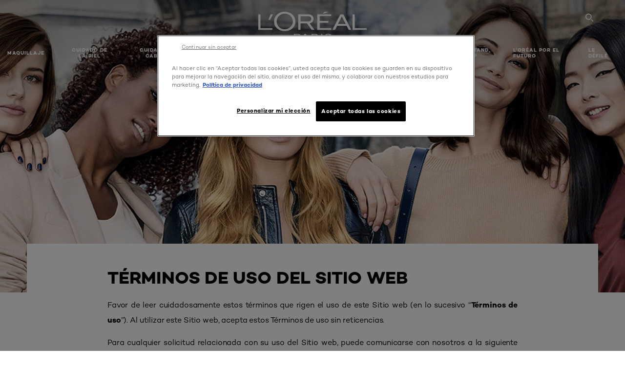

--- FILE ---
content_type: text/html; charset=utf-8
request_url: https://www.lorealparis-centroamerica.com/terminos-de-uso
body_size: 34127
content:

<!DOCTYPE html>
<html class="no-js no-touch" lang="es-PA">
<head>
    


    <script crossorigin="anonymous" src="https://cdnjs.cloudflare.com/ajax/libs/vue/3.5.4/vue.global.prod.min.js"></script>
    <meta data-octopus-release="3.23.0-release00000123" />
    <meta charset="utf-8" />
    <meta http-equiv="X-UA-Compatible" content="IE=edge" />

    <meta name="robots" content="index, follow">


    <!-- /BEGIN Include JavaScript and CSS bundles -->

    <link rel="preload" href="/frontend/fonts/CamptonW05-Bold.2c00dd13.woff2" as="font" type="font/woff2" crossorigin>
 <link rel="preload" href="/frontend/fonts/CamptonW05-Medium.272e795e.woff2" as="font" type="font/woff2" crossorigin>
 <link rel="preload" href="/frontend/fonts/CamptonW05-Book.139dfbd8.woff2" as="font" type="font/woff2" crossorigin>
 <link href="/frontend/css/article.baccf86b.css" rel="stylesheet" type="text/css">
<script defer fetchpriority="low" type="text/javascript" src="/frontend/js/chunk-vendors.de39c7a1.js"></script>
 <script defer fetchpriority="low" type="text/javascript" src="/frontend/js/article.5afa56fb.js"></script>



    <!-- /END Include JavaScript and CSS bundles -->

    
    


<script>
    var dataLayer = window["dataLayer"] || [];
    if (!window.wsf) { window.wsf = { AnalyticsVariables: {} }; }
    window.wsf.AnalyticsVariables = {"brand":"OAP","language":"es-pa","country":"pa","siteTypeLevel":"main","factory":"wsf","websiteType":"NON-DTC","currency":"USD"};
</script>

<script>
    if (!window.wsf) {
        window.wsf = { AnalyticsVariables: {} };
    }
    window.wsf.AnalyticsVariablesDynamic = {};

window.wsf.AnalyticsVariables.pageCategory = 'content page::article';
    

window.wsf.AnalyticsVariablesDynamic.pagecategory = 'content page::article';
window.wsf.AnalyticsVariablesDynamic.eventcategory = 'content page::article';
    dataLayer.push(window.wsf.AnalyticsVariables);

</script>


<script type="text/javascript">

     (function(w,d,s,l,i){w[l]=w[l]||[];w[l].push({'gtm.start':
            new Date().getTime(),event:'gtm.js'});var f=d.getElementsByTagName(s)[0],
            j=d.createElement(s),dl=l!='dataLayer'?'&l='+l:'';j.async=true;j.src=
            '//www.googletagmanager.com/gtm.js?id='+i+dl;f.parentNode.insertBefore(j,f);
    })(window, document, 'script', 'dataLayer', 'GTM-58BR6DL');
</script>

    <meta name="google-site-verification" content="r8uhNeDyGyZx2V30aX-ACpIz-ItznGyYLx1jOQRbCF8"/>

<script type="application/ld+json">

    {
    "@context":"http://schema.org",
    "@type":"Article",
    "mainEntityOfPage":{
    "@type":"WebPage",
    "@id":"https://www.lorealparis-centroamerica.com/terminos-de-uso"
    },
    "headline":"T&#201;RMINOS DE USO DEL SITIO WEB",
    "image":{
    "@type":"ImageObject",
    "url":"https://www.lorealparis-centroamerica.com/-/media/project/loreal/brand-sites/oap/americas/latam/categories/hair/haircolor-category.jpg",
    "height":900,
    "width":2000
    },
    "datePublished": "2023-12-27T15:29:41.0000000Z",
    "dateModified": "2023-12-27T15:30:03.0000000Z",
    "author":[{
        "@type": "Brand",
        "name": "L'Oréal Paris",
        "url": "https://www.lorealparis-centroamerica.com/"
    }
    ],
    "publisher":{
        "name":"L'Oréal Paris",
        "type": "Organization",
        "logo":{
            "@type":"ImageObject",
            "url":"https://www.lorealparis-centroamerica.com/-/media/project/loreal/brand-sites/oap/shared/baseline/navigationext/loreal-paris-black-logo.svg",
            "width":189,
            "height":60
        }
    },
    "description":"Favor de leer cuidadosamente estos t&amp;eacute;rminos que rigen el uso de este Sitio web (en lo sucesivo &amp;ldquo;T&amp;eacute;rminos de uso&amp;rdquo;). Al utilizar este Sitio web, acepta estos T&amp;eacute;rminos de uso sin reticencias.
Para cualquier solicitud relacionada con su uso del Sitio web, puede comunicarse con nosotros a la siguiente direcci&amp;oacute;n:&amp;nbsp;
CENTRO AMERICA Y ECUADOR: protecciondedatoscam@loreal.com
Sitio hospedado por: L&amp;rsquo;Or&amp;eacute;al"
    }
</script>

<script>
    if (!window.wsf) { window.wsf = { AnalyticsVariables: {} }; }
    window.wsf.AnalyticsVariables.articleName = "terminos de uso";

    window.wsf.AnalyticsVariables.articleId = '{9D64C7FB-95CE-42D5-BD5B-C365026CE3BF}';


</script>






    <title>Términos de Uso: Conoce nuestras Políticas | L'Oréal París</title>




<link rel="icon" href="/frontend/static/favicon/favicon.ico" sizes="any">
<link rel="icon" href="/frontend/static/favicon/favicon.svg" type="image/svg+xml">
<link rel="apple-touch-icon" href="/frontend/static/favicon/apple-touch-icon.png">
<link rel="manifest" href="/frontend/static/favicon/manifest.json">




<meta  property="og:description" content="Discover the article TÉRMINOS DE USO DEL SITIO WEB" /><meta  property="og:type" content="article" /><meta  property="og:site_name" content="L'Oréal Paris" /><meta  property="og:image" content="https://www.lorealparis-centroamerica.com/-/media/project/loreal/brand-sites/oap/americas/latam/categories/hair/haircolor-category.jpg" /><meta  property="og:title" content="TÉRMINOS DE USO DEL SITIO WEB - L'Oréal Paris" /><meta  property="og:url" content="https://www.lorealparis-centroamerica.com/terminos-de-uso" />


<meta name="description"  content="Términos de Uso del Sitio Web en el sitio de L'Oréal Paris. Lee y acepta las condiciones para un uso responsable. Contáctanos si tienes dudas." />


<meta name="twitter:site"  content="@lorealparis" /><meta name="twitter:description"  content="Discover the article TÉRMINOS DE USO DEL SITIO WEB on Twitter." /><meta name="twitter:title"  content="TÉRMINOS DE USO DEL SITIO WEB" /><meta name="twitter:card"  content="summary_large_image" />

    <meta name="viewport" content="width=device-width, initial-scale=1"/>
    <link rel="canonical" href="https://www.lorealparis-centroamerica.com/terminos-de-uso"/>


    <link rel="preconnect" href="https://connect.facebook.net" />
    <link rel="preconnect" href="https://www.googletagmanager.com" />
</head>

<body class="default-device wireframe-images bodyclass CentroAmericaCD        oap-header--transparent " style="" data-guest-id="">
    <!-- BEGIN Inline SVG -->
    <div style="display: none;">
    <svg xmlns="http://www.w3.org/2000/svg" xmlns:xlink="http://www.w3.org/1999/xlink"><defs><symbol viewBox="0 0 16 16" id="arrow-back"><path d="m12.082 15.67.084-.097a1.125 1.125 0 0 0-.006-1.382L6.327 8l5.822-6.178.084-.117c.295-.486.19-1.11-.245-1.461a1.09 1.09 0 0 0-1.545.174L4.05 7.293l-.083.116c-.247.41-.217.92.073 1.287l6.413 6.898.083.092a1.09 1.09 0 0 0 1.452.07l.094-.085Z" /></symbol><symbol viewBox="0 0 6 11" id="arrow-icon"><path d="M.383 11 6 5.5.383 0 0 .372 5.234 5.5 0 10.628z" fill-rule="evenodd" /></symbol><symbol viewBox="0 0 19 39" id="arrow-next"><path d="m2 2 15 17.5L2 37" stroke-width="3" fill="none" fill-rule="evenodd" stroke-linecap="round" stroke-linejoin="round" /></symbol><symbol viewBox="0 0 19 39" id="arrow-prev"><path d="M17 37 2 19.5 17 2" stroke-width="3" fill="none" fill-rule="evenodd" stroke-linecap="round" stroke-linejoin="round" /></symbol><symbol viewBox="0 0 74 74" id="arrow-search"><style>#arrow-search .st0{fill:none;stroke:#9b9b9b;stroke-width:11;stroke-linecap:round}</style><g id="arrow-search_Arrows_Search"><path id="arrow-search_Line" class="st0" d="m6.3 6.2 55.6 61.7" /><path id="arrow-search_Line-Copy" class="st0" d="M6.3 6.2h49.4" /><path id="arrow-search_Line_1_" class="st0" d="M6.3 6.2v49.3" /></g></symbol><symbol fill="none" viewBox="0 0 8 8" id="arrow-top-right"><path fill-rule="evenodd" clip-rule="evenodd" d="M1.133 0a.5.5 0 1 0 0 1h5.165L.146 7.147a.5.5 0 1 0 .708.707l6.144-6.14v5.15a.5.5 0 0 0 1 0V.579a.499.499 0 0 0-.3-.536.498.498 0 0 0-.2-.042H1.133Z" fill="#fff" /></symbol><symbol viewBox="0 0 18 20" id="bag"><g stroke="#FFF" stroke-width="2" fill="none" fill-rule="evenodd"><path d="M1 7v10a2 2 0 0 0 2 2h12a2 2 0 0 0 2-2V7H1ZM5 7h8V5a4 4 0 1 0-8 0v2Z" /></g></symbol><symbol class="icon icon-menu-toggle" aria-hidden="true" viewBox="0 0 100 100" id="burger"><g class="svg-menu-toggle"><path class="line line-1" d="M5 13h90v14H5z" /><path class="line line-2" d="M5 43h90v14H5z" /><path class="line line-3" d="M5 73h90v14H5z" /></g></symbol><symbol viewBox="0 0 40 40" id="carbon-footprint"><g fill="none" fill-rule="evenodd"><circle stroke="#969696" fill="#FFF" cx="20" cy="20" r="19.5" /><path d="M10.954 16.745c1.133 0 2.056.626 2.67 1.809h3.043c-.745-2.96-3.043-4.803-5.729-4.803a5.674 5.674 0 0 0-4.19 1.776A6.09 6.09 0 0 0 5 19.873c0 1.776.55 3.264 1.634 4.465 1.099 1.244 2.653 1.94 4.272 1.911 2.767 0 4.952-1.776 5.712-4.701H13.56c-.614 1.116-1.57 1.725-2.654 1.725-1.585 0-3.01-1.472-3.01-3.383a3.213 3.213 0 0 1 .897-2.244 2.937 2.937 0 0 1 2.161-.901m12.821-2.995a6.214 6.214 0 0 0-4.427 1.762 6.111 6.111 0 0 0-1.848 4.36c0 1.781.58 3.273 1.727 4.477a6.052 6.052 0 0 0 4.531 1.9 6.193 6.193 0 0 0 4.48-1.882 6.226 6.226 0 0 0 1.761-4.443c-.028-3.398-2.798-6.145-6.224-6.173m-.017 9.513c-1.676 0-3.198-1.458-3.198-3.357a3.15 3.15 0 0 1 1.583-2.752 3.203 3.203 0 0 1 3.195 0 3.15 3.15 0 0 1 1.583 2.752c0 1.967-1.42 3.357-3.163 3.357M35 21.274c0-1.003-.787-1.69-2.083-1.69-1.264 0-2.075.833-2.084 2.16h1.473c0-.04-.008-.09-.008-.13 0-.526.242-.825.61-.825.36 0 .578.235.578.639 0 .81-.87 1.764-2.62 2.767v1.222h4.118V24.13H32.9c1.397-.874 2.1-1.925 2.1-2.856" fill="#969696" fill-rule="nonzero" /></g></symbol><symbol viewBox="0 0 28 22" id="check"><path d="m2 10.162 7.84 8.161L25.469 2" stroke-width="4" fill="none" fill-rule="evenodd" stroke-linecap="round" /></symbol><symbol viewBox="0 0 16 16" id="close"><path d="M14.96 1.04c.364.363.305 1.021-.116 1.524l-.103.113L9.418 8l5.323 5.323c.513.513.61 1.246.22 1.637-.364.364-1.022.305-1.525-.116l-.113-.103L8 9.418l-5.323 5.323c-.513.513-1.246.61-1.637.22-.364-.364-.305-1.022.116-1.525l.103-.113L6.582 8 1.259 2.677c-.513-.513-.61-1.246-.22-1.637.364-.364 1.022-.305 1.525.116l.113.103L8 6.582l5.323-5.323c.513-.513 1.246-.61 1.637-.22Z" /></symbol><symbol viewBox="0 0 16 16" id="disabled"><path d="M8 0a8 8 0 1 1 0 16A8 8 0 0 1 8 0Zm5.135 3.854-9.281 9.281a6.6 6.6 0 0 0 9.282-9.282ZM8 1.4a6.6 6.6 0 0 0-5.135 10.746l9.281-9.281A6.572 6.572 0 0 0 8 1.4Z" fill="#000" fill-rule="evenodd" /></symbol><symbol viewBox="0 0 60 60" id="disc"><circle cx="30" cy="30" r="30" fill-rule="evenodd" /></symbol><symbol viewBox="0 0 16 16" id="discontinued"><path d="M8 0a8 8 0 1 1 0 16A8 8 0 0 1 8 0Zm5.135 3.854-9.281 9.281a6.6 6.6 0 0 0 9.282-9.282ZM8 1.4a6.6 6.6 0 0 0-5.135 10.746l9.281-9.281A6.572 6.572 0 0 0 8 1.4Z" fill="#fff" fill-rule="evenodd" /></symbol><symbol viewBox="0 0 17 18" id="edit-pencil"><g fill-rule="nonzero" fill="none"><path d="m14.425 5.904-8.486 8.485-2.828-2.828 8.485-8.486a.997.997 0 0 1 1.414 0l1.415 1.415a.997.997 0 0 1 0 1.414Z" stroke="#000" stroke-width="2" /><path fill="#000" d="m.99 12.268 4.242 4.242-4.95.708zM10.182 3.075l4.242 4.243-1.414 1.414L8.767 4.49z" /></g></symbol><symbol viewBox="0 0 22 15" id="email"><g stroke="#000" stroke-width="2" fill="none" fill-rule="evenodd"><path d="M2.038 1.036h16.988a1 1 0 0 1 1 1v10.88a1 1 0 0 1-1 1H2.038a1 1 0 0 1-1-1V2.037a1 1 0 0 1 1-1Z" /><path d="m1.538 1.478 8.994 7.1M10.532 8.579l8.995-7.1" stroke-linecap="round" /></g></symbol><symbol viewBox="0 0 22 15" id="email-white"><g stroke="#FFF" stroke-width="2" fill="none" fill-rule="evenodd"><path d="M2.038 1.036h16.988a1 1 0 0 1 1 1v10.88a1 1 0 0 1-1 1H2.038a1 1 0 0 1-1-1V2.037a1 1 0 0 1 1-1Z" /><path d="m1.538 1.478 8.994 7.1M10.532 8.579l8.995-7.1" stroke-linecap="round" /></g></symbol><symbol fill="none" viewBox="0 0 4 19" id="exclamation"><path d="M2.164 12.368a.068.068 0 0 1-.069-.068V1.39a.068.068 0 0 1 .137 0V12.3c0 .038-.03.068-.068.068Zm.34 4.568a.341.341 0 1 1-.681 0 .341.341 0 0 1 .682 0Z" fill="#000" stroke="#000" stroke-width="2.045" /></symbol><symbol fill="none" viewBox="0 0 16 14" id="favorite-heart-empty"><path d="M2.013 2.052c-1.351 1.402-1.35 3.66 0 5.063l5.983 5.34c1.997-2.072 3.993-3.262 5.99-5.333a3.667 3.667 0 0 0 0-5.063 3.357 3.357 0 0 0-4.88 0L8.002 3.202l-1.109-1.15a3.357 3.357 0 0 0-4.88 0Z" stroke="#fff" stroke-width="1.5" stroke-linejoin="round" /></symbol><symbol fill="none" viewBox="0 0 16 14" id="favorite-heart-empty-pdp-max-lite"><path d="M2.013 2.052c-1.351 1.402-1.35 3.66 0 5.063l5.983 5.34c1.997-2.072 3.993-3.262 5.99-5.333a3.667 3.667 0 0 0 0-5.063 3.357 3.357 0 0 0-4.88 0L8.002 3.202l-1.109-1.15a3.357 3.357 0 0 0-4.88 0Z" stroke="#000" stroke-width="1.5" stroke-linejoin="round" /></symbol><symbol fill="none" viewBox="0 0 16 14" id="favorite-heart-full"><path d="M2.013 2.052c-1.351 1.402-1.35 3.66 0 5.063l5.983 5.34c1.997-2.072 3.993-3.262 5.99-5.333a3.667 3.667 0 0 0 0-5.063 3.357 3.357 0 0 0-4.88 0L8.002 3.202l-1.109-1.15a3.357 3.357 0 0 0-4.88 0Z" fill="#F2CD95" stroke="#F2CD95" stroke-width="1.5" stroke-linejoin="round" /></symbol><symbol fill="none" viewBox="0 0 16 14" id="favorite-heart-full-pdp-max-lite"><path d="M2.013 2.052c-1.351 1.402-1.35 3.66 0 5.063l5.983 5.34c1.997-2.072 3.993-3.262 5.99-5.333a3.667 3.667 0 0 0 0-5.063 3.357 3.357 0 0 0-4.88 0L8.002 3.202l-1.109-1.15a3.357 3.357 0 0 0-4.88 0Z" fill="#000" stroke="#000" stroke-width="1.5" stroke-linejoin="round" /></symbol><symbol fill="none" viewBox="0 0 16 14" id="favorite-heart-outlined"><path d="M2.013 2.052c-1.351 1.402-1.35 3.66 0 5.063l5.983 5.34c1.997-2.072 3.993-3.262 5.99-5.333a3.667 3.667 0 0 0 0-5.063 3.357 3.357 0 0 0-4.88 0L8.002 3.202l-1.109-1.15a3.357 3.357 0 0 0-4.88 0Z" stroke="#F2CD95" stroke-width="1.5" stroke-linejoin="round" /></symbol><symbol fill="none" viewBox="0 0 16 14" id="favorite-heart-outlined-pdp-max-lite"><path d="M2.013 2.052c-1.351 1.402-1.35 3.66 0 5.063l5.983 5.34c1.997-2.072 3.993-3.262 5.99-5.333a3.667 3.667 0 0 0 0-5.063 3.357 3.357 0 0 0-4.88 0L8.002 3.202l-1.109-1.15a3.357 3.357 0 0 0-4.88 0Z" stroke="#626566" stroke-width="1.5" stroke-linejoin="round" /></symbol><symbol viewBox="0 0 20 17" id="filter"><g transform="translate(1)" fill="none" fill-rule="evenodd"><path d="M.648 2.5H17.51M.648 8.5H17.51M.648 14.5H17.51" stroke="currentColor" stroke-width="2" stroke-linecap="square" /><ellipse fill="currentColor" cx="7.5" cy="2.376" rx="2.5" ry="2.376" /><ellipse fill="currentColor" cx="3.5" cy="8.376" rx="2.5" ry="2.376" /><ellipse fill="currentColor" cx="12.5" cy="14.376" rx="2.5" ry="2.376" /></g></symbol><symbol viewBox="0 0 10.7 6.1" id="ico-arrow-up"><path fill="none" stroke="currentColor" d="m.4 5.7 5-5 5 5" /></symbol><symbol viewBox="0 0 15.9 15" id="ico-facebook"><path fill="currentColor" d="M11.9.1v2.4h-1.5c-.5 0-.8.1-1 .3s-.3.6-.3 1v1.7h2.7l-.4 2.7H9.1V15H6.3V8.2H4V5.5h2.4v-2c0-1.1.3-2 1-2.6S8.8 0 9.9 0c.9 0 1.5 0 2 .1z" /></symbol><symbol viewBox="0 0 15.9 15" id="ico-instagram"><path fill="currentColor" d="M9.6 9.2c.5-.5.7-1 .7-1.6s-.2-1.2-.7-1.6-1-.7-1.6-.7-1.2.2-1.7.7-.7 1-.7 1.6.2 1.2.7 1.6 1 .7 1.6.7 1.2-.2 1.7-.7zm.8-4.1c.7.7 1 1.5 1 2.5s-.3 1.8-1 2.5-1.5 1-2.5 1-1.8-.3-2.5-1-1.1-1.5-1.1-2.5.3-1.8 1-2.5 1.5-1 2.5-1 2 .3 2.6 1zm1.8-1.8c.2.2.2.4.2.6 0 .2-.1.4-.2.6-.1.1-.3.2-.6.2-.2 0-.4-.1-.6-.2-.1-.2-.2-.4-.2-.6s.1-.4.2-.6c.2-.3.4-.3.6-.3.3 0 .5.1.6.3zM8.6 1.9H5.3c-.4 0-.6 0-.9.1-.2 0-.4.1-.5.1-.4.2-.7.3-.9.6s-.3.5-.5.8c0 .1-.1.4-.1.6 0 .3-.1.6-.1.9v5.2c0 .4 0 .7.1.9 0 .3.1.5.2.7.1.2.3.5.4.7.2.2.5.4.8.5.2.1.4.1.7.2.3.1.6.1.9.1h5.2c.4 0 .7 0 .9-.1.3 0 .5-.1.7-.2.3-.1.6-.3.8-.5s.4-.5.5-.8c.1-.2.1-.4.2-.7 0-.3.1-.6.1-.9V4.9c0-.4 0-.7-.1-.9-.1-.2-.3-.5-.3-.6-.1-.3-.3-.6-.5-.8s-.5-.4-.8-.5c-.2-.1-.4-.1-.7-.2-.3 0-.6-.1-.9-.1h-.9c-.3.1-.5.1-1 .1zm6.3 2.8v5.8c-.1 1.3-.4 2.2-1.1 2.9s-1.7 1.1-2.9 1.1H5.1c-1.3-.1-2.2-.4-2.9-1.1S1 11.8.9 10.4V4.6C1 3.4 1.4 2.5 2 1.8S3.7.7 5 .6h5.8c1.3.1 2.2.4 2.9 1.1s1.1 1.7 1.2 3z" /></symbol><symbol viewBox="0 0 512 512" id="ico-mail"><path fill="currentColor" d="M464 88H52c-27.354 0-50 22.214-50 50v240c0 27.57 22.43 50 50 50h412c27.57 0 50-22.43 50-50V138c0-27.419-22.319-50-50-50zm-38.752 40L258 234.302 90.752 128h334.496zM474 378c0 5.514-4.486 10-10 10H52c-5.514 0-10-4.486-10-10V144.41l205.271 130.469a20 20 0 0 0 21.457 0L474 144.41V378z" /></symbol><symbol viewBox="0 0 15.9 15" id="ico-pinterest"><path fill="currentColor" d="M14.1 4c.6 1.1.9 2.2.9 3.5s-.3 2.4-.9 3.5c-.6 1.1-1.5 1.9-2.5 2.5-1.2.7-2.3 1-3.6 1-.7 0-1.3-.1-2-.3.4-.6.6-1.1.7-1.5.1-.2.2-.8.5-1.9.1.2.3.4.7.6.3.2.7.3 1 .3.7 0 1.4-.2 2-.6.6-.4 1-1 1.3-1.7s.5-1.5.5-2.5c0-.7-.2-1.3-.5-2-.4-.6-.9-1.1-1.6-1.5-.8-.4-1.5-.5-2.4-.5-.7 0-1.3 0-1.8.2s-1 .4-1.4.7-.7.6-1 1c-.2.4-.5.8-.5 1.2-.3.4-.3.8-.3 1.2 0 .6.1 1.2.4 1.7s.6.8 1.1 1c.1.1.2 0 .2-.2 0 0 0-.1.1-.3s.1-.2.1-.3 0-.3-.1-.4c-.2-.3-.5-.8-.5-1.3 0-.9.3-1.7 1-2.4S7 4 8.1 4c.9 0 1.6.2 2.1.7s.8 1.2.8 2c0 1-.2 1.9-.6 2.6s-1 1.2-1.6 1.2c-.4 0-.7-.1-.9-.4-.3-.3-.3-.6-.2-1 0-.2.1-.5.2-.9 0-.4.1-.7.2-.9.1-.3.1-.5.1-.7 0-.3-.1-.6-.2-.8-.2-.1-.5-.2-.8-.2-.4 0-.7.2-1 .5-.2.3-.3.8-.3 1.3 0 .4.1.8.2 1.1l-.9 3.8c-.1.4-.1 1-.1 1.6-1.3-.6-2.3-1.4-3-2.6S.9 8.9.9 7.5c0-1.3.3-2.4.9-3.5s1.5-1.9 2.5-2.5 2.3-1 3.6-1 2.4.3 3.5.9 1.9 1.5 2.7 2.6z" /></symbol><symbol viewBox="0 0 15.9 15" id="ico-tumblr"><path fill="currentColor" d="m11.6 12 .8 2.1c-.1.2-.5.4-1 .6s-1.2.3-1.6.3c-.7 0-1.3-.1-1.8-.2-.5-.2-1-.4-1.3-.7-.3-.3-.6-.6-.9-1s-.4-.7-.6-1.1c-.1-.4-.2-.7-.2-1.1V6.1H3.5V4.2c.5-.2.8-.4 1.2-.7s.6-.5.8-.8.4-.6.5-.9.3-.6.3-.9.1-.5.2-.8V0h2.4v3.8H12v2.3H8.9v4.7c0 .2 0 .3.1.5 0 .2.1.3.2.5.1.1.2.2.4.3s.5.1.8.1c.5 0 1-.1 1.2-.2z" /></symbol><symbol viewBox="0 0 15.9 15" id="ico-twitter"><path fill="currentColor" d="M14.9 3.3c-.4.6-.9 1-1.4 1.4v.4c0 .7-.1 1.5-.3 2.2s-.6 1.5-1 2.1c-.5.7-1 1.3-1.6 1.8s-1.4.9-2.3 1.3c-1 .3-2 .5-3 .5-1.6 0-3.1-.4-4.4-1.2h.7c1.3 0 2.5-.4 3.6-1.2-.7 0-1.2-.2-1.7-.6s-.8-.8-1-1.4H3c.3 0 .5 0 .8-.1-.7-.1-1.2-.5-1.6-1s-.6-.9-.6-1.6c.4.2.7.3 1.2.3-.4-.2-.7-.6-1-1-.3-.4-.2-.8-.2-1.3s.1-1 .4-1.4c.7.9 1.6 1.5 2.6 2s2.1.8 3.3.9c0-.2-.1-.4-.1-.6 0-.8.3-1.4.8-2 .5-.5 1.2-.8 2-.8s1.5.3 2.1.9c.6-.1 1.3-.3 1.8-.7-.2.7-.6 1.2-1.3 1.5.6 0 1.1-.2 1.7-.4z" /></symbol><symbol viewBox="0 0 15.9 15" id="ico-youtube"><path fill="currentColor" d="m6.2 9.5 4.3-2.2-4.3-2.2v4.4zM7.9 2h2.9c.9 0 1.6.1 2 .1h1.3c.1 0 .2 0 .3.1.1 0 .2.1.2.1s.2.1.3.2.2.1.3.2c0 0 .1.1.1.2.1.1.1.2.3.5.1.3.2.6.2.9 0 .4.1.8.1 1.2V8c0 .8 0 1.7-.2 2.5 0 .3-.1.6-.2.9s-.2.4-.3.5l-.1.1c-.1.1-.2.2-.3.2s-.2.1-.3.2c-.1 0-.2.1-.2.1-.1 0-.2.1-.3.1h-.5c-1.5.3-3.4.4-5.6.4-1.2 0-2.3 0-3.2-.1-.9 0-1.5 0-1.8-.1h-.7c-.2 0-.4-.1-.5-.1s-.3-.1-.5-.2-.4-.2-.5-.4c0 0-.1-.1-.1-.2-.1 0-.2-.1-.3-.4s-.2-.6-.2-.9c0-.4-.1-.8-.1-1.2V6.9c0-.8 0-1.7.2-2.5 0-.3.1-.6.2-.9.1-.3.1-.4.2-.5l.1-.1c.1-.2.2-.2.3-.3.1-.1.2-.1.3-.2.1 0 .2-.1.2-.1.1 0 .2-.1.3-.1h.6C3.8 2.1 5.7 2 7.9 2z" /></symbol><symbol viewBox="0 0 16 16" id="icon-account"><path d="M11.4 8c.8-.9 1.3-2 1.3-3.2 0-2.6-2.2-4.8-4.8-4.8-2.6 0-4.8 2.2-4.8 4.8 0 1.3.5 2.4 1.3 3.3C1.9 8.9 0 11.2 0 14v1.2c0 .4.3.8.8.8s.8-.3.8-.8V14c0-2.6 2.1-4.7 4.6-4.7.5.2 1.1.3 1.7.3.6 0 1.2-.1 1.8-.3 2.6 0 4.8 2.2 4.8 4.8v1.1c0 .4.3.8.8.8s.8-.3.8-.8v-1.1C16 11.2 14 8.8 11.4 8zm-4.7-.1s-.1 0-.1-.1c-1.1-.5-1.9-1.7-1.9-3C4.7 3 6.2 1.5 8 1.5c1.8 0 3.3 1.5 3.3 3.3 0 1.8-1.5 3.3-3.3 3.3-.5 0-1-.1-1.3-.2z" /></symbol><symbol viewBox="0 0 14 16" id="icon-bell"><g fill-rule="nonzero"><path d="M7 0C4.279 0 2.073 2.182 2.073 4.875v2.504l-1.416 1.4A2.205 2.205 0 0 0 .17 11.2a2.246 2.246 0 0 0 2.073 1.372h9.512c.908 0 1.726-.542 2.073-1.371a2.205 2.205 0 0 0-.486-2.42l-1.416-1.401V4.875C11.927 2.182 9.721 0 7 0Zm5.244 9.867a.677.677 0 0 1 .149.744.69.69 0 0 1-.637.421H2.244a.69.69 0 0 1-.637-.421.677.677 0 0 1 .15-.744l1.872-1.852v-3.14c0-1.842 1.51-3.336 3.371-3.336 1.862 0 3.371 1.494 3.371 3.336v3.14l1.873 1.852ZM4.667 14.857h4.667V16H4.667z" /></g></symbol><symbol fill="none" viewBox="0 0 205 185" id="icon-burger-black"><g clip-path="url(#icon-burger-black_a)" fill="#000"><rect width="204.121" height="19.136" rx="9.568" /><rect y="82.924" width="204.121" height="19.136" rx="9.568" /><rect y="165.849" width="204.121" height="19.136" rx="9.568" /></g><defs></defs></symbol><clipPath id="icon-burger-black_a"><path fill="#fff" d="M0 0h205v185H0z" /></clipPath><symbol fill="none" viewBox="0 0 204 204" id="icon-burger-close-black"><g clip-path="url(#icon-burger-close-black_a)"><path fill-rule="evenodd" clip-rule="evenodd" d="M175.952 175.952c4.16-4.16 3.117-11.947-2.328-17.393l-56.558-56.558 56.56-56.56 1.099-1.2c4.469-5.339 5.092-12.33 1.229-16.192-4.16-4.16-11.947-3.117-17.393 2.328l-56.56 56.56-56.56-56.56-1.2-1.1c-5.34-4.469-12.33-5.091-16.193-1.229-4.16 4.16-3.117 11.947 2.329 17.393L86.936 102 30.38 158.56l-1.1 1.201c-4.468 5.339-5.091 12.329-1.229 16.191 4.16 4.16 11.947 3.118 17.393-2.328L102 117.066l56.558 56.558 1.201 1.099c5.339 4.469 12.329 5.091 16.192 1.229Z" fill="#000" /></g><defs></defs></symbol><clipPath id="icon-burger-close-black_a"><path fill="#fff" d="M0 0h204v204H0z" /></clipPath><symbol viewBox="0 0 10 16" id="icon-chevron"><path class="st0" d="M1.1 15.8c.4.4 1.1.3 1.5-.1l.1-.1 6.4-6.9c.3-.4.3-.9.1-1.3l-.1-.1L2.7.4C2.3-.1 1.6-.1 1.1.2.7.6.6 1.2.9 1.7l.1.1L6.8 8 1 14.2c-.3.4-.3 1 0 1.4l.1.2z" /></symbol><symbol viewBox="0 0 16 16" id="icon-earth"><g fill="#FFF" fill-rule="evenodd"><path d="M10.281 1.267c1.163 1.403 1.918 3.845 1.918 6.677 0 2.832-.755 5.274-1.918 6.677 2.755-.967 4.736-3.595 4.736-6.677 0-3.082-1.981-5.71-4.736-6.677ZM7.944 15.888a.436.436 0 0 1 0-.871c1.835 0 3.385-3.239 3.385-7.073C11.329 4.11 9.779.87 7.944.87a.435.435 0 0 1 0-.87c4.38 0 7.944 3.564 7.944 7.944s-3.564 7.944-7.944 7.944Z" /><path d="M5.608 1.267C2.852 2.234.871 4.862.871 7.944c0 3.082 1.981 5.71 4.737 6.677-1.164-1.403-1.919-3.845-1.919-6.677 0-2.832.755-5.274 1.919-6.677Zm2.336 14.621C3.564 15.888 0 12.324 0 7.944S3.564 0 7.944 0a.435.435 0 1 1 0 .87c-1.835 0-3.385 3.24-3.385 7.074 0 3.834 1.55 7.073 3.385 7.073a.435.435 0 1 1 0 .871Z" /><path d="M7.509.932c-1.638.462-2.95 3.485-2.95 7.012 0 3.527 1.312 6.55 2.95 7.012V.932Zm.435 14.956c-2.386 0-4.255-3.489-4.255-7.944S5.558 0 7.944 0c.241 0 .435.195.435.435v15.017a.435.435 0 0 1-.435.436Z" /><path d="M8.379.932v14.024c1.639-.462 2.95-3.485 2.95-7.012 0-3.527-1.311-6.55-2.95-7.012Zm-.435 14.956a.436.436 0 0 1-.435-.436V.435c0-.24.195-.435.435-.435 2.386 0 4.255 3.489 4.255 7.944s-1.869 7.944-4.255 7.944Z" /><path d="M15.453 8.379H.441a.435.435 0 0 1 0-.87h15.012a.435.435 0 1 1 0 .87" /></g></symbol><symbol viewBox="0 0 15.72 15.99" id="icon-edit-black"><path d="M1.41 11.97a.94.94 0 0 1 .59.3l1.65 1.75a1 1 0 0 1 0 1.41 1 1 0 0 1-.54.26l-1.92.29a1 1 0 0 1-1.2-.84 1.31 1.31 0 0 1 0-.28l.27-2a1 1 0 0 1 1.15-.89Zm12-11.25.12.11 1.33 1.33a2.77 2.77 0 0 1 .22 3.77l-.09.14-8.19 8.18a.95.95 0 0 1-1.4-1.26l.07-.08 5.83-5.83-2.58-2.74-5.91 5.91a.93.93 0 0 1-1.3 0 .92.92 0 0 1-.1-1.22l.06-.08L9.65.72a2.74 2.74 0 0 1 3.76 0Zm-2.36 1.29-.06.07-1 1 2.6 2.71 1.05-1.07a.9.9 0 0 0 0-1.21l-.07-.08-1.3-1.31a.93.93 0 0 0-1.22-.11Z" /></symbol><symbol viewBox="0 0 16 17" id="icon-edit-white"><path fill="#FFF" class="st0" d="M1.4 12.2c.2 0 .4.1.6.3l1.6 1.7c.4.4.4 1 0 1.4-.1.1-.3.2-.5.3l-1.9.3c-.6.1-1.1-.2-1.2-.8v-.3l.3-2c.1-.5.6-.9 1.1-.9zM13.4 1l.1.1 1.3 1.3c1.1 1.1 1.1 2.7.2 3.8v.2l-8.2 8.2c-.3.3-.9.3-1.3 0-.3-.3-.4-.9-.1-1.2l.1-.1 5.8-5.8-2.6-2.9-5.9 5.9c-.3.3-.9.3-1.3 0-.3-.3-.4-.9-.1-1.2l.1-.1L9.7 1c1-1 2.6-1 3.7 0zm-2.3 1.3-1 1L12.7 6l1-1c.3-.3.3-.8 0-1.2l-.1-.1-1.3-1.3c-.4-.3-.9-.4-1.2-.1z" /></symbol><symbol viewBox="0 0 40 40" id="icon-email"><circle cx="20" cy="20" r="20" style="fill:#fff" /><path d="M26.8 15c.7 0 1.2.6 1.2 1.3v8.3c0 .7-.6 1.3-1.3 1.3H14.3c-.7 0-1.2-.6-1.2-1.3v-8.4c0-.7.6-1.3 1.3-1.3l12.4.1zm-11.9 3.2v5.7h11v-5.5l-4.5 3.4c-.3.4-.9.4-1.3.2l-.1-.2-5.1-3.6zm9.5-1.3h-7.8l4 2.9 3.8-2.9z" style="fill:#020202" /></symbol><symbol viewBox="0 0 40 40" id="icon-favorite-black-in-circle-white"><circle cx="124" cy="539" r="20" style="fill:#fff" transform="translate(-104 -519)" /><path d="M20 27.2c-.2 0-.5-.1-.7-.2-2-1.5-6.6-5.1-7.3-7.4-.4-1.1-.2-2.4.5-3.5.7-1.2 2-2 3.5-2.2 1.8-.2 3.1.6 4 1.5.9-1 2.2-1.8 4-1.5 1.5.2 2.7 1 3.5 2.2.7 1.1.8 2.4.5 3.5-.7 2.5-6.2 6.6-7.3 7.4-.2.1-.5.2-.7.2zm-3.4-11h-.3c-1.1.1-1.6.7-1.8 1.1-.3.5-.4 1.1-.3 1.6v.1c.3 1 3.1 3.6 5.8 5.6 2.7-2 5.5-4.6 5.7-5.7v-.1c.2-.4.1-1-.2-1.6-.2-.4-.8-1-1.8-1.1-1.7-.1-2.5 1.6-2.6 1.9-.1.5-.6.9-1.1.9-.6 0-1-.4-1.1-.9-.1-.3-.8-1.8-2.3-1.8z" /></symbol><symbol viewBox="0 0 40 40" id="icon-favorite-black-on-transparent-background"><defs></defs><g clip-path="url(#icon-favorite-black-on-transparent-background_a)" transform="translate(-104 -519)"><path d="M124 545.053s6.275-4.593 6.853-6.807c.579-1.6-.578-3.91-2.993-4.216-2.415-.307-3.685 1.837-3.86 2.718h0c-.175-.881-1.445-3.025-3.86-2.718-2.415.306-3.572 2.615-2.993 4.216.578 2.214 6.854 6.807 6.854 6.807h-.002Z" stroke="#000" stroke-width="2.3" fill="none" stroke-linecap="round" stroke-linejoin="round" /></g></symbol><clipPath id="icon-favorite-black-on-transparent-background_a"><path d="M375 0v667H0V0h375Z" /></clipPath><symbol viewBox="0 0 25 21" id="icon-favorite-thin"><defs><filter id="icon-favorite-thin_b" x="-31.924%" y="-33.247%" filterUnits="userSpaceOnUse" width="140.102%" height="147.852%"><feGaussianBlur stdDeviation="1" in="SourceAlpha" result="i2"></feGaussianBlur><feOffset dy="1" in="i2" result="i3"></feOffset><feColorMatrix values="0 0 0 0.0 0 0 0 0 0.0 0 0 0 0 0.0 0 0 0 0 0.5 0" in="i3"></feColorMatrix></filter></defs><g clip-path="url(#icon-favorite-thin_a)" transform="translate(-28 -366)"><g stroke-width="1.9" fill="none" stroke-linecap="round" stroke-linejoin="round"><path d="M9.499 15s8.517-6.233 9.302-9.237C19.586 3.59 18.016.456 14.738.04c-3.277-.415-5 2.494-5.24 3.69h.003C9.262 2.534 7.538-.375 4.261.04.984.456-.586 3.59.2 5.763.984 8.767 9.501 15 9.501 15H9.5Z" stroke="#000" filter="url(#icon-favorite-thin_b)" transform="translate(31 368)" /><path d="M40.499 383s8.517-6.233 9.302-9.237c.785-2.173-.785-5.307-4.063-5.723-3.277-.415-5 2.494-5.24 3.69h.003c-.239-1.196-1.963-4.105-5.24-3.69-3.277.416-4.847 3.55-4.062 5.723.785 3.004 9.302 9.237 9.302 9.237H40.5Z" stroke="#FFF" /></g></g></symbol><clipPath id="icon-favorite-thin_a"><path d="M375 0v667H0V0h375Z" /></clipPath><symbol viewBox="0 0 16 13" id="icon-favorite-white"><path d="m8.08 1.59-.078.092-.074-.087C7.028.575 5.634-.117 4.02.087 1.18.447-.59 3.232.253 5.57c.213.83 1.03 1.89 2.334 3.175.406.399.853.813 1.336 1.24a51.248 51.248 0 0 0 1.798 1.508l.827.652.872.667c.153.118.35.192.58.192.124-.004.281-.055.471-.154.284-.148.903-.644 1.19-.869a53.677 53.677 0 0 0 2.415-1.996c.483-.426.931-.841 1.337-1.24 1.304-1.284 2.12-2.345 2.36-3.258.818-2.254-.953-5.038-3.794-5.399-1.616-.205-3 .475-3.9 1.503Zm3.66.382c1.59.202 2.573 1.664 2.26 2.824l-.04.127c-.149.553-.816 1.418-1.88 2.467-.38.373-.802.764-1.26 1.168a51.82 51.82 0 0 1-2.328 1.925l-.493.38-.491-.38A51.905 51.905 0 0 1 5.18 8.558c-.458-.404-.88-.795-1.26-1.168-.998-.983-1.646-1.806-1.825-2.291l-.029-.093c-.451-1.26.544-2.825 2.194-3.034 1.36-.172 2.507.854 2.78 1.843l.03.128c.01.045.023.089.04.134l.046.108c.42.855 1.683.57 1.79-.29l.003-.04-.002.01c.269-1.036 1.41-2.068 2.793-1.893Z" fill="#FFF" fill-rule="nonzero" /></symbol><symbol viewBox="0 0 16 16" id="icon-header-search"><path d="M1.8 1.8c-2.4 2.4-2.4 6.4 0 8.8 2.4 2.4 6.4 2.4 8.8 0 2.4-2.4 2.4-6.4 0-8.8-2.4-2.4-6.3-2.4-8.8 0zM9.5 3c1.8 1.8 1.8 4.7 0 6.5-1.8 1.8-4.7 1.8-6.5 0C1.2 7.7 1.2 4.8 3 3c1.8-1.7 4.6-1.8 6.4-.1l.1.1zm3.2 8.7c-.3-.2-.7-.2-1 .1-.3.3-.3.8 0 1.1l3 2.9.1.1c.3.2.7.2 1-.1.3-.3.3-.8 0-1.1l-3.1-3z" style="fill-rule:evenodd;clip-rule:evenodd" /></symbol><symbol viewBox="0 0 10 10" id="icon-remove-black"><path d="M1.8.3 5 3.5 8.2.3c.4-.4 1-.4 1.4-.1l.1.1c.4.4.4 1.1 0 1.5L6.5 5l3.2 3.2c.4.4.4 1 .1 1.4l-.1.1c-.4.4-1.1.4-1.5 0L5 6.5 1.8 9.7c-.4.4-1 .4-1.4.1l-.1-.1c-.4-.4-.4-1.1 0-1.5L3.5 5 .3 1.8C-.1 1.4-.1.8.2.4L.3.3c.4-.4 1.1-.4 1.5 0z" /></symbol><symbol viewBox="0 0 10 10" id="icon-remove-white"><path fill="#FFF" class="st0" d="M1.8.3 5 3.5 8.2.3c.4-.4 1-.4 1.4-.1l.1.1c.4.4.4 1.1 0 1.5L6.5 5l3.2 3.2c.4.4.4 1 .1 1.4l-.1.1c-.4.4-1.1.4-1.5 0L5 6.5 1.8 9.7c-.4.4-1 .4-1.4.1l-.1-.1c-.4-.4-.4-1.1 0-1.5L3.5 5 .3 1.8C-.1 1.4-.1.8.2.4L.3.3c.4-.4 1.1-.4 1.5 0z" /></symbol><symbol viewBox="0 0 28 28" id="icon-switch"><style>#icon-switch .st0{fill:#fff}</style><defs><path id="icon-switch_SVGID_1_" d="M21 5.1c1 0 1.9.8 1.9 1.8v14c0 1-.8 1.9-1.9 1.9H7c-1 0-1.8-.8-1.8-1.9V7C5.1 6 6 5.1 7 5.1h14zm0 1.7H7c-.1 0-.2.1-.2.2v14c0 .1.1.1.2.1h14c.1 0 .1-.1.1-.1V7c0-.1 0-.2-.1-.2z" /></defs><use xlink:href="#icon-switch_SVGID_1_" style="overflow:visible;fill:#fff" /><path class="st0" d="M8.3-5.1c.4 0 .7.1 1 .4l2 1.9c.3.3.3.8 0 1.2-.3.3-.9.3-1.2 0L9-2.6v5.8c0 .2-.1.4-.3.6-.1.1-.3.2-.5.2-.5 0-.9-.4-.9-.9v-5.7l-.7 1c-.3.3-.9.3-1.2 0-.3-.4-.3-.9 0-1.2l1.9-1.9c.2-.3.6-.4 1-.4z" transform="rotate(90 5.259 8.109)" /><path class="st0" d="M8.3 5.1c.4 0 .7.1 1 .4l2 1.9c.3.3.3.8 0 1.2-.3.3-.9.3-1.2 0L9 7.6v5.8c0 .2-.1.4-.3.6-.2.1-.4.2-.6.2-.5 0-.8-.4-.8-.8V7.7l-.7.9c-.3.3-.9.3-1.2 0-.3-.3-.3-.8 0-1.2l1.9-1.9c.2-.2.6-.4 1-.4z" transform="matrix(0 1 1 0 4.278 8.75)" /></symbol><clipPath id="icon-switch_SVGID_2_"><use xlink:href="#icon-switch_SVGID_1_" style="overflow:visible" /></clipPath><symbol fill="none" viewBox="0 0 21 18" id="icon-tick"><path fill-rule="evenodd" clip-rule="evenodd" d="M17.797 1.208a1.544 1.544 0 0 1 2.229-.1c.593.56.676 1.48.223 2.14l-.125.16-12.72 14.338L.441 9.924a1.666 1.666 0 0 1 .095-2.3 1.542 1.542 0 0 1 2.086-.045l.143.142L7.4 12.927 17.797 1.209Z" fill="#000" /></symbol><symbol viewBox="0 0 75 20" id="loreal-paris-logo"><defs><path id="loreal-paris-logo_a" d="M0 0h75v20H0z" /></defs><g fill="none" fill-rule="evenodd"><path d="M9.784 11.481h-8.27V1.833H0v10.83h9.784v-1.182ZM8.122 5.664l2.038-3.831H8.52L7 5.663h1.122Zm10.124 6.569c-3.037 0-5.54-2.442-5.54-5.384 0-2.94 2.385-5.498 5.658-5.498a5.494 5.494 0 0 1 5.538 5.498c0 2.942-2.62 5.384-5.656 5.384ZM18.298 0c-4.39 0-7.381 3.096-7.381 6.845 0 3.947 3.305 6.731 7.381 6.731 4.076 0 7.38-2.744 7.38-6.73 0-3.75-3.03-6.846-7.38-6.846Zm15.957 6.84H29.2V3.115h5.23c1.204 0 1.882.563 2.126 1.276.16.49.057 1.134-.209 1.571-.437.725-1.267.878-2.093.878Zm1.296 1.296c2.479-.663 2.72-2.51 2.709-3.17-.149-1.934-1.45-3.133-3.793-3.133h-6.822v10.83h1.556V8.121h4.44l3.267 4.542h1.96s-2.35-3.057-3.317-4.527Zm19.663.369 2.593-5.175 2.626 5.175h-5.219Zm1.539-6.672-5.503 10.83h1.86l1.408-2.803h6.6l1.421 2.803h1.841l-5.508-10.83h-2.12ZM75 11.48h-8.27V1.833h-1.514v10.83H75v-1.182ZM48.635.084h-2.803l-1.31 1.472L48.634.084Zm-.15 7.612V6.498h-6.022V3.012h8.018v-1.18h-9.679v10.831h9.68v-1.182h-8.02V7.696h6.023ZM43.46 19.843h.776V16.75h-.776v3.092Zm-.005-3.55h.776v-.777h-.776v.777Zm5.932 1.243-1.667-.284c-.341-.06-.691-.18-.691-.548 0-.656.837-.759 1.333-.759.659 0 1.407.211 1.447.88h.74c-.032-.476-.236-1.38-2.276-1.38-1.415 0-2.01.662-2.01 1.337 0 .754.863.952 1.245 1.018l1.196.206c.959.168 1.244.313 1.244.765 0 .62-.96.729-1.53.729-.747 0-1.609-.23-1.609-1.013h-.74c0 .405.097.766.593 1.097.26.175.684.416 1.765.416 1 0 2.285-.283 2.285-1.308 0-.686-.57-1.023-1.325-1.156Zm-18.082.553 1.074-1.904h.019l.99 1.904h-2.083Zm.607-2.548-2.52 4.326h.933l.7-1.26h2.69l.662 1.26h.99l-2.428-4.326h-1.027Zm5.734 2h1.627c.734 0 1.232-.193 1.232-.777 0-.549-.523-.724-1.198-.724h-1.661v1.5Zm3.892 2.295h-.923l-1.235-1.756c-.015-.022-.045-.034-.076-.04h.04a.1.1 0 0 0-.04 0h-1.658v1.827h-.818V15.54h2.723c1.122 0 1.796.518 1.796 1.217 0 .498-.33 1.049-1.187 1.225l1.378 1.854ZM27.101 17.54h-1.627v-1.5h1.66c.675 0 1.198.174 1.198.723 0 .584-.498.777-1.231.777Zm.278-2h-2.724v4.326h.819v-1.826h1.905c1.316 0 1.796-.68 1.796-1.283 0-.7-.674-1.217-1.796-1.217Z" fill="#fff" mask="url(#loreal-paris-logo_b)" /></g></symbol><mask id="loreal-paris-logo_b" fill="#fff"><use xlink:href="#loreal-paris-logo_a" /></mask><symbol viewBox="0 0 23 23" id="media-pause-icon"><g transform="translate(1 1)" stroke="#FFF" fill="none" fill-rule="evenodd"><circle cx="10.374" cy="10.374" r="10.374" /><g stroke-linecap="round" stroke-width="1.5"><path d="M7.5 5v10M13.5 5v10" /></g></g></symbol><symbol viewBox="0 0 23 23" id="media-play-icon"><g transform="translate(1 1)" fill="none" fill-rule="evenodd"><circle stroke="#FFF" cx="10.374" cy="10.374" r="10.374" /><path d="M7 5.859v8.3a.5.5 0 0 0 .739.44l7.47-4.061a.5.5 0 0 0 .008-.875l-7.47-4.24A.5.5 0 0 0 7 5.86Z" fill="#FFF" /></g></symbol><symbol fill="none" viewBox="0 0 22 20" id="my-account"><path clip-rule="evenodd" d="M6.482 5.731a4.236 4.236 0 0 1 4.23-4.231 4.237 4.237 0 0 1 4.234 4.231c0 1.285-.588 2.424-1.495 3.201a4.194 4.194 0 0 1-2.738 1.031A4.188 4.188 0 0 1 7.98 8.934c-.91-.776-1.498-1.917-1.498-3.203Zm8.689 3.596a5.702 5.702 0 0 0 1.275-3.596A5.738 5.738 0 0 0 10.713 0a5.738 5.738 0 0 0-5.731 5.731c0 1.362.479 2.614 1.276 3.599C2.303 10.574.2 13.716 0 18.719a.75.75 0 0 0 .718.78c.417.057.763-.305.78-.719.186-4.651 2.19-7.369 6.097-8.245a5.695 5.695 0 0 0 6.24-.003c3.913.874 5.92 3.594 6.107 8.248a.75.75 0 0 0 .748.72l.03-.001a.75.75 0 0 0 .72-.78c-.2-5.009-2.307-8.151-6.27-9.392Z" fill="currentColor" fill-rule="evenodd" /></symbol><symbol viewBox="0 0 8 8" id="open-new-window"><g fill-rule="nonzero" stroke="#fff" stroke-width="2" fill="none" stroke-linecap="round"><path d="M1 1.035V7h5.978M4.01 3.987l2.962-2.93M7 2.965V1H5" /></g></symbol><symbol viewBox="0 0 44 44" id="pause"><path d="M15.5 0c-1.103 0-2 .897-2 2v40c0 1.103.897 2 2 2s2-.897 2-2V2c0-1.103-.897-2-2-2zm13 0c-1.103 0-2 .897-2 2v40c0 1.103.897 2 2 2s2-.897 2-2V2c0-1.103-.897-2-2-2z" /></symbol><symbol viewBox="0 0 512 512" id="play"><path d="M133 440a35.37 35.37 0 0 1-17.5-4.67c-12-6.8-19.46-20-19.46-34.33V111c0-14.37 7.46-27.53 19.46-34.33a35.13 35.13 0 0 1 35.77.45l247.85 148.36a36 36 0 0 1 0 61l-247.89 148.4A35.5 35.5 0 0 1 133 440Z" /></symbol><symbol viewBox="0 0 24 26" id="play-white-border"><path d="M21.067 15.485 5.485 24.363A3 3 0 0 1 1 21.756V4a3 3 0 0 1 4.485-2.607l15.582 8.879a3 3 0 0 1 0 5.213Z" stroke="#fff" stroke-width="2" fill="none" fill-rule="evenodd" /></symbol><symbol viewBox="0 0 27 27" id="plus"><g stroke-width="4" fill="none" fill-rule="evenodd" stroke-linecap="round"><path d="M24.814 13.5H2.186M13.5 2.186v22.628" /></g></symbol><symbol viewBox="0 0 22 15" fill="none" id="schedule"><path d="M16.102 9.583v1.836c0 1.091-.735 1.984-1.633 1.984H2.633C1.735 13.403 1 12.51 1 11.42V3.48c0-1.092.735-1.985 1.633-1.985h11.836c.898 0 1.633.893 1.633 1.985v1.885L21 1v12.9l-4.898-4.317zM3.45 5.465h4.897" stroke="#fff" stroke-miterlimit="10" stroke-linecap="round" stroke-linejoin="round" /></symbol><symbol viewBox="0 0 20 20" id="search"><g stroke-width="2" stroke-linecap="round" stroke-linejoin="bevel" fill="none" fill-rule="evenodd"><path d="M13.292 3.937a6.615 6.615 0 1 1-9.355 9.355 6.615 6.615 0 0 1 9.355-9.355ZM15.29 15.388l3.93 3.93" /></g></symbol><symbol viewBox="0 0 512 512" id="sound-available"><path d="M391 256c0-35.5-21.7-65.9-52.5-78.7l-16.4 39.4c15.4 6.4 26.2 21.6 26.2 39.4 0 17.7-10.8 32.9-26.2 39.4l16.4 39.4c30.8-13 52.5-43.4 52.5-78.9zM371.3 98.5l-16.4 39.4c46.3 19.3 78.8 64.9 78.8 118.1 0 53.3-32.5 98.8-78.8 118.1l16.4 39.4c61.7-25.7 105-86.5 105-157.5S433 124.2 371.3 98.5zM49.7 149.3v213.3H135L284.3 512V0L135 149.3H49.7z" /></symbol><symbol viewBox="0 0 36 36" id="sound-muted"><path class="clr-i-solid clr-i-solid-path-1" d="M24.87 6.69a12.42 12.42 0 0 1 3.88 19.61l1.42 1.42a14.43 14.43 0 0 0-4.43-22.84 1 1 0 0 0-.87 1.8Z" /><path class="clr-i-solid clr-i-solid-path-2" d="m27.3 27.67-3.84-3.84-.57-.57L4.63 5 3.21 6.41 8.8 12H3a1 1 0 0 0-1 1v10a1 1 0 0 0 1 1h5.83l9.51 8.3a1 1 0 0 0 1.66-.75V23.2l5.59 5.59c-.17.1-.34.2-.51.29a1 1 0 0 0 .9 1.79c.37-.19.72-.4 1.08-.62l2.14 2.14L30.61 31l-3.25-3.25Z" /><path class="clr-i-solid clr-i-solid-path-3" d="M22.69 12.62A6.27 6.27 0 0 1 25.8 18a6.17 6.17 0 0 1-1.42 3.92l1.42 1.42a8.16 8.16 0 0 0 2-5.34 8.28 8.28 0 0 0-4.1-7.11 1 1 0 1 0-1 1.73Z" /><path class="clr-i-solid clr-i-solid-path-4" d="M20 4.62a1 1 0 0 0-1.66-.75l-6.42 5.6L20 17.54Z" /><path fill="none" d="M0 0h36v36H0z" /></symbol><symbol viewBox="0 0 512 512" id="sound-not-available"><path d="M214.986 24.477 99.224 140.238H0v231.524h99.224l115.762 115.761h16.537V24.477zM512 191.685l-35.081-35.081-64.315 64.315-64.317-64.315-35.079 35.081L377.523 256l-64.315 64.315 35.079 35.081 64.317-64.315 64.315 64.315L512 320.315 447.683 256z" /></symbol><symbol viewBox="0 0 16 14" id="tick"><path d="M13.861.997a1.237 1.237 0 0 1 1.74-.076c.462.42.527 1.11.173 1.606l-.097.12L5.756 13.4.324 7.534a1.215 1.215 0 0 1 .074-1.726 1.238 1.238 0 0 1 1.628-.034l.111.107 3.614 3.904 8.11-8.788Z" fill-rule="evenodd" /></symbol><symbol viewBox="0 0 13 18" id="trash-closed"><g fill-rule="nonzero" fill="none"><path d="m2.913 16-.818-9h8.81l-.818 9H2.913Z" stroke="#000" stroke-width="2" /><path d="M1 3h11a1 1 0 0 1 1 1v1H0V4a1 1 0 0 1 1-1ZM6 0h1a1 1 0 0 1 1 1v1H5V1a1 1 0 0 1 1-1Z" fill="#000" /></g></symbol><symbol viewBox="0 0 14 20" id="trash-opened"><g fill-rule="nonzero" fill="none"><path d="m2.913 19-.818-9h8.81l-.818 9H2.913Z" stroke="#FFF" stroke-width="2" /><g fill="#FFF"><path d="m2.058 3.56 10.625 2.846a1 1 0 0 1 .707 1.225l-.259.966L.574 5.232l.26-.965a1 1 0 0 1 1.224-.708ZM7.664 1.956l.966.259a1 1 0 0 1 .707 1.224l-.259.966-2.897-.776.258-.966a1 1 0 0 1 1.225-.707Z" /></g></g></symbol><symbol viewBox="0 0 40 40" id="water-footprint"><g fill="none" fill-rule="evenodd"><circle stroke="#969696" fill="#FFF" cx="20" cy="20" r="19.5" /><path d="M20.412 7.7a.542.542 0 0 0-.838 0c-1.78 2.346-8.434 11.516-8.434 15.836.025 4.958 3.982 8.964 8.854 8.964 4.872 0 8.83-4.006 8.854-8.964 0-4.32-6.653-13.49-8.435-15.836m2.32 21.622a.774.774 0 0 1-.337.051.89.89 0 0 1-.787-.462c-.153-.396.04-.834.45-1.025 3.319-1.231 3.036-4.924 2.98-4.976a.75.75 0 0 1 .371-.695.915.915 0 0 1 .847-.052c.272.123.45.369.47.645.224 1.641-.45 5.18-3.994 6.514" fill="#969696" fill-rule="nonzero" /></g></symbol><symbol viewBox="0 0 60 60" id="wow-badge-round"><path d="M60 30a3.93 3.93 0 0 0-.16-1.17 1.12 1.12 0 0 0-.05-.13 15.62 15.62 0 0 0-1.35-3c-.39-.72-.69-1.27-.91-1.75a14.67 14.67 0 0 1-.66-4.38c0-.85-.11-1.57-.19-2.19-.24-2.65-1-3.47-3.31-4.72a14.47 14.47 0 0 1-6-6c-1.47-2.8-2.31-3.21-6.84-3.51-3.6-.23-4.05-.35-6.81-1.82l-.14-.06A6.94 6.94 0 0 0 30 0a3.93 3.93 0 0 0-1.17.16h-.13a15.62 15.62 0 0 0-3 1.35c-.7.49-1.27.74-1.7.96a14.67 14.67 0 0 1-4.38.66c-.85.05-1.57.11-2.19.19-2.65.24-3.47.95-4.72 3.31a14.47 14.47 0 0 1-6 6C3.84 14.11 3.43 15 3.13 19.48c-.23 3.6-.35 4.05-1.82 6.81l-.06.14A6.94 6.94 0 0 0 0 30a3.93 3.93 0 0 0 .16 1.17 1.12 1.12 0 0 0 0 .13 15.62 15.62 0 0 0 1.35 3c.39.72.69 1.27.91 1.75a14.67 14.67 0 0 1 .66 4.38c.05.85.11 1.57.19 2.19.24 2.65.95 3.47 3.31 4.72a14.47 14.47 0 0 1 6 6c1.47 2.8 2.31 3.21 6.84 3.51 3.6.23 4.05.35 6.81 1.82l.14.06A6.94 6.94 0 0 0 30 60a3.93 3.93 0 0 0 1.17-.16l.13-.05a15.62 15.62 0 0 0 3-1.35c.72-.39 1.27-.69 1.75-.91a14.67 14.67 0 0 1 4.38-.66c.85 0 1.57-.11 2.19-.19 2.65-.24 3.47-1 4.72-3.31a14.47 14.47 0 0 1 6-6c2.8-1.47 3.21-2.31 3.51-6.84.23-3.6.35-4.05 1.82-6.81l.06-.14A6.94 6.94 0 0 0 60 30Z" fill="currentColor" /></symbol><symbol viewBox="0 0 42 34" id="wow-quotes"><path d="M13 3.3C.2 10.9-4.2 27.8 5.3 32.7c3.5 1.8 9 1.2 11.8-1.3 4.7-4.2 2.7-12.3-3.6-14.4-3.1-1-3.4-1.4-2.9-3.8 1-4 2.3-6.4 5.7-10C18 1.5 19.2 0 18.9 0 18.6 0 16 1.5 13 3.3zM34.5 5.1c-5 4.6-8.5 12.5-8.5 19 0 3.1.7 4.7 2.9 7 1.9 2.3 6.3 3.1 9.9.9 4.6-4.3 3.8-11.1-1.6-14.5-2.7-1.7-3.1-2.4-2.6-5 .3-1.7 1.7-4.9 3-7.3C39 2.9 39.8 1 39.5 1s-2.5 1.8-5 4.1z" fill="currentColor" /></symbol></defs></svg>
</div>

    <!-- /END Inline SVG -->

    <script>
        var html = document.querySelector('html')
        html.classList.remove('no-js')
        if (('ontouchstart' in window) || window.DocumentTouch && document instanceof DocumentTouch) {
            html.classList.remove('no-touch')
            html.classList.add('has-touch')
        }
    </script>


    
    <div id="main-container">
        
<a href="#main" class="goToContent" aria-hidden="false">Ir al contenido</a>

<header class="oap-header oap-header--container oap-header--signed-elements " role="banner">
    <div class="oap-header__main">
        <div class="oap-header__wrapper" v-megamenu:barscroll  v-navigation-height>

            


<div class="oap-header__utilities">

        <div class="oap-header__logo-wrapper">
        <header-logo logo="/-/media/project/loreal/brand-sites/oap/shared/baseline/navigationext/loreal-paris-black-logo.svg" class=""
                     alt="Loreal Paris Black Logo"
                     mex-logo="/-/media/project/loreal/brand-sites/oap/americas/ca/lorealparis-menexpert111x34.png"
                     mex-logo-alt="Loreal Paris White Logo"
                     colorsonic-logo="/-/media/project/loreal/brand-sites/oap/shared/baseline/navigationext/loreal-paris-black-logo.svg"
                     colorsonic-logo-alt="Loreal Paris Black Logo"
                     h1-home-page-title="Loreal Paris homepage"
                     bmag-logo=""
                     bmag-logo-alt="">
        </header-logo>
    </div>


    <div class="oap-header__beauty-genius-header-icon">
        
    </div>

    

    

    

        <div class="oap-search"
         role="search"
         v-search:limit="3" aria-labelledby="oap-search">
        <input class="oap-search__checkbox" aria-labelledby="oap-search-input"
               type="checkbox"
               tabindex="-1">
        <button aria-expanded="false" class="oap-search__label -open">
            <span class="is-sr-only">Search this site</span>
            <svg aria-hidden="true" class="icon">
                <use xmlns:xlink="http://www.w3.org/1999/xlink" xlink:href="#icon-header-search"></use>
            </svg>
        </button>
        <form class="oap-search__form" action="/p&#225;gina-de-b&#250;squeda"
              method="get" role="search" novalidate aria-labelledby="oap-search-form">
            <label for="search-field"
                   class="is-sr-only">
                Search: Enter 3 characters minimum
            </label>
            <input id="search-field"
                   class="oap-search__form-item oap-search__input"
                   aria-label="Search: Enter 3 characters minimum"
                   type="text"
                   id="oap-search-input"
                   required
                   autocomplete="off"
                   aria-owns="oap-search-suggestions-list__list"
                   aria-expanded="false"
                   pattern=".{3,}"
                   name="q"
                   placeholder="Busca aqu&#237;...">

            <button class="oap-search__form-item oap-search__button"
                    type="submit"
                    data-tag-wrapper
                    data-tag-ecommerce="undefined"
                    data-tag-category="internal search"
                    data-tag-action="display"
                    data-tag-label="Busca"
                    v-tag:useractionevent.dom
                    title="Busca">
                <span class="is-sr-only">Search this site</span>
                <svg aria-hidden="true" class="icon">
                    <use xmlns:xlink="http://www.w3.org/1999/xlink" xlink:href="#search"></use>
                </svg>
            </button>

            <button class="oap-search__form-item oap-search__label -close">
                <span class="is-sr-only"></span>
                <svg aria-hidden="true" class="icon">
                    <use xmlns:xlink="http://www.w3.org/1999/xlink" xlink:href="#close"></use>
                </svg>
            </button>
        </form>
        <div class="oap-click-overlay"></div>
    </div>

<script>
    document.addEventListener('DOMContentLoaded', () => {
        const searchFieldEl = document.getElementById("search-field");

        if (!searchFieldEl) return; 
        const regexp =  /^[\p{L}\u0900-\u097F\s]+$/u;

        searchFieldEl.addEventListener("paste", (e) => {
            const value = e.target.value;
            const clipboardData = e.clipboardData || window.clipboardData;
            const clipboardVal = clipboardData.getData("text/plain");
            
            const isValid = regexp.test(clipboardVal);
            if (!isValid)  e.preventDefault();
        });

        searchFieldEl.addEventListener("keydown", (e) => {
            const key = e.key;

            const isValid = regexp.test(key);
            if (!isValid)  e.preventDefault();
        })
    });
</script>


    <nav role="navigation" aria-label="Main menu" class="navigation">
    <overlay></overlay>
    <button class="navigation__burger" aria-expanded="false" v-megamenu:burger aria-label="Open navigation menu">
        <span class="navigation__burger--open">
            <span class="is-sr-only"></span>
            <svg aria-hidden="true" class="icon">
                <use xmlns:xlink="http://www.w3.org/1999/xlink" xlink:href="#icon-burger-black"></use>
            </svg>
        </span>
        <span class="navigation__burger--close">
            <span class="is-sr-only"></span>
            <svg aria-hidden="true" class="icon">
                <use xmlns:xlink="http://www.w3.org/1999/xlink" xlink:href="#icon-burger-close-black"></use>
            </svg>
        </span>
    </button>
    

<ul class="navigationList" >
    <li>
        

    </li>
            <li data-tag-wrapper class="navigationList__item" >
                <a href="/maquillaje"
                   aria-expanded="false"
                   class="navigationList__trigger"
                   role="button"
                   v-megamenu:togglepanel="{index:0}"
                   data-tag-wrapper
                   data-tag-category="main menu navigation"
                   data-tag-event-name="menu_click"
                   data-tag-click-area="header"
                   data-tag-breadcrumb="maquillaje::Tendencias y consejos::makeup"
                   data-tag-action="select::header"
                   data-tag-label="maquillaje::Tendencias y consejos::makeup "
                   v-tag:useractionevent.dom>
                    Maquillaje
                    <span class="navigationList__arrow"></span>
                </a>
                <div class="navigation__panelWrapper" v-megamenu:panel="{index:0}">
                    <div class="navigation__animationWrapper">
                        <div class="navigation__backWrapper">
                            <button class="navigation__backLabel" v-megamenu:backreturn="{index:0}" >
                                <span class="navigationList__arrow"></span>
                                Maquillaje
                            </button>
                        </div>



                            <div class="navigation__panelContentWrapper -noSwitcher ">
                        

                            <!-- #region Products Left section -->


    <div class="navigation__productListWrapper -fourColumns">
        <div class="navigation__productListWrapper--row">
                    <collapsable tagname="section" identifier="unique-id-74df9046-b5de-45b8-9612-06d36d34a349" current-index="current-index-74df9046-b5de-45b8-9612-06d36d34a349" :force-mobile=false>
                        <template #indicator>
                            <span class="collapsable__indicator"></span>
                        </template>
                        <template #title>
                                <span class="collapsable__title" id="unique-id-74df9046-b5de-45b8-9612-06d36d34a349">Maquillaje de Rostro</span>
                        </template>
                        <template #content>
                            <ul class="collapsable__content">
                                    <li data-tag-wrapper>
                                        
                                    </li>
                                    <li data-tag-wrapper>
                                        <a href="/maquillaje-facial/base" data-tag-action="select::header" data-tag-event-name="menu_click" data-tag-label="maquillaje::productos::maquillaje de rostro::" data-tag-category="main menu navigation" data-tag-breadcrumb="maquillaje::productos::maquillaje de rostro::" data-tag-click-area="header" v-tag:useractionevent.dom="" ></a>
                                    </li>
                                    <li data-tag-wrapper>
                                        <a href="/maquillaje-facial/polvo-facial" data-tag-action="select::header" data-tag-event-name="menu_click" data-tag-label="maquillaje::productos::maquillaje de rostro::polvos" data-tag-category="main menu navigation" data-tag-breadcrumb="maquillaje::productos::maquillaje de rostro::polvos" data-tag-click-area="header" v-tag:useractionevent.dom="" >Polvos</a>
                                    </li>
                                    <li data-tag-wrapper>
                                        <a href="/true-match/true-match-tinted-serum" data-tag-action="select::header" data-tag-event-name="menu_click" data-tag-label="maquillaje::productos::maquillaje de rostro::serum con color" data-tag-category="main menu navigation" data-tag-breadcrumb="maquillaje::productos::maquillaje de rostro::serum con color" data-tag-click-area="header" v-tag:useractionevent.dom="" >Serum con color</a>
                                    </li>
                                    <li data-tag-wrapper>
                                        <a href="/maquillaje-facial/base" data-tag-action="select::header" data-tag-event-name="menu_click" data-tag-label="maquillaje::productos::maquillaje de rostro::base l&#237;quida" data-tag-category="main menu navigation" data-tag-breadcrumb="maquillaje::productos::maquillaje de rostro::base l&#237;quida" data-tag-click-area="header" v-tag:useractionevent.dom="" >Base l&#237;quida</a>
                                    </li>
                                    <li data-tag-wrapper>
                                        
                                    </li>
                                    <li data-tag-wrapper>
                                        <a href="/maquillaje-facial/polvo-facial" data-tag-action="select::header" data-tag-event-name="menu_click" data-tag-label="maquillaje::productos::maquillaje de rostro::" data-tag-category="main menu navigation" data-tag-breadcrumb="maquillaje::productos::maquillaje de rostro::" data-tag-click-area="header" v-tag:useractionevent.dom="" ></a>
                                    </li>
                                    <li data-tag-wrapper>
                                        
                                    </li>
                                    <li data-tag-wrapper>
                                        <a href="/maquillaje-facial/corrector" data-tag-action="select::header" data-tag-event-name="menu_click" data-tag-label="maquillaje::productos::maquillaje de rostro::corrector" data-tag-category="main menu navigation" data-tag-breadcrumb="maquillaje::productos::maquillaje de rostro::corrector" data-tag-click-area="header" v-tag:useractionevent.dom="" >Corrector</a>
                                    </li>
                                    <li data-tag-wrapper>
                                        
                                    </li>
                                    <li data-tag-wrapper>
                                        
                                    </li>
                                                                    <li data-tag-wrapper class="collapsable__listItemAlt">
                                        <a href="/maquillaje/maquillaje-facial" data-tag-action="select::header" data-tag-event-name="menu_click" data-tag-label="maquillaje::productos::ver todo el maquillaje para el rostro" data-tag-category="main menu navigation" data-tag-breadcrumb="maquillaje::productos::ver todo el maquillaje para el rostro" data-tag-click-area="header" v-tag:useractionevent.dom="" >VER TODO EL MAQUILLAJE PARA EL ROSTRO</a>
                                    </li>
                            </ul>
                        </template>
                    </collapsable>
                    <collapsable tagname="section" identifier="unique-id-78f8db8c-923d-4489-af99-41b3b16c7793" current-index="current-index-78f8db8c-923d-4489-af99-41b3b16c7793" :force-mobile=false>
                        <template #indicator>
                            <span class="collapsable__indicator"></span>
                        </template>
                        <template #title>
                                <span class="collapsable__title" id="unique-id-78f8db8c-923d-4489-af99-41b3b16c7793">Maquillaje de labios</span>
                        </template>
                        <template #content>
                            <ul class="collapsable__content">
                                    <li data-tag-wrapper>
                                        <a href="/maquillaje/maquillaje-de-labios?texture=en-barra" data-tag-action="select::header" data-tag-event-name="menu_click" data-tag-label="maquillaje::productos::maquillaje de labios::labial barra" data-tag-category="main menu navigation" data-tag-breadcrumb="maquillaje::productos::maquillaje de labios::labial barra" data-tag-click-area="header" v-tag:useractionevent.dom="" >Labial Barra</a>
                                    </li>
                                    <li data-tag-wrapper>
                                        <a href="/infaillible/matte-resistance/labial-liquido-105-breakfast-in-bed" data-tag-action="select::header" data-tag-event-name="menu_click" data-tag-label="maquillaje::productos::maquillaje de labios::labial l&#237;quido matte" data-tag-category="main menu navigation" data-tag-breadcrumb="maquillaje::productos::maquillaje de labios::labial l&#237;quido matte" data-tag-click-area="header" v-tag:useractionevent.dom="" >Labial L&#237;quido Matte</a>
                                    </li>
                                    <li data-tag-wrapper>
                                        
                                    </li>
                                                                    <li data-tag-wrapper class="collapsable__listItemAlt">
                                        <a href="/maquillaje/maquillaje-de-labios" data-tag-action="select::header" data-tag-event-name="menu_click" data-tag-label="maquillaje::productos::ver todo el maquillaje de labios" data-tag-category="main menu navigation" data-tag-breadcrumb="maquillaje::productos::ver todo el maquillaje de labios" data-tag-click-area="header" v-tag:useractionevent.dom="" >VER TODO EL MAQUILLAJE DE LABIOS</a>
                                    </li>
                            </ul>
                        </template>
                    </collapsable>
                    <collapsable tagname="section" identifier="unique-id-a2de6332-847e-489f-b93f-947bfcffd7b7" current-index="current-index-a2de6332-847e-489f-b93f-947bfcffd7b7" :force-mobile=false>
                        <template #indicator>
                            <span class="collapsable__indicator"></span>
                        </template>
                        <template #title>
                                <span class="collapsable__title" id="unique-id-a2de6332-847e-489f-b93f-947bfcffd7b7">Maquillaje de Ojos</span>
                        </template>
                        <template #content>
                            <ul class="collapsable__content">
                                    <li data-tag-wrapper>
                                        <a href="/telescopic-lift/mascara-de-pestanas-lavable" data-tag-action="select::header" data-tag-event-name="menu_click" data-tag-label="maquillaje::productos::maquillaje de ojos::pesta&#241;inas" data-tag-category="main menu navigation" data-tag-breadcrumb="maquillaje::productos::maquillaje de ojos::pesta&#241;inas" data-tag-click-area="header" v-tag:useractionevent.dom="" >Pesta&#241;inas</a>
                                    </li>
                                    <li data-tag-wrapper>
                                        <a href="/maquillaje-de-ojos/delineador-de-ojos" data-tag-action="select::header" data-tag-event-name="menu_click" data-tag-label="maquillaje::productos::maquillaje de ojos::delineador de ojos" data-tag-category="main menu navigation" data-tag-breadcrumb="maquillaje::productos::maquillaje de ojos::delineador de ojos" data-tag-click-area="header" v-tag:useractionevent.dom="" >Delineador de ojos</a>
                                    </li>
                                    <li data-tag-wrapper>
                                        <a href="/maquillaje/maquillaje-de-ojos?product-type=delineador-de-cejas" data-tag-action="select::header" data-tag-event-name="menu_click" data-tag-label="maquillaje::productos::maquillaje de ojos::l&#225;piz para cejas" data-tag-category="main menu navigation" data-tag-breadcrumb="maquillaje::productos::maquillaje de ojos::l&#225;piz para cejas" data-tag-click-area="header" v-tag:useractionevent.dom="" >L&#225;piz para cejas</a>
                                    </li>
                                                                    <li data-tag-wrapper class="collapsable__listItemAlt">
                                        <a href="/maquillaje/maquillaje-de-ojos" data-tag-action="select::header" data-tag-event-name="menu_click" data-tag-label="maquillaje::productos::ver maquillaje de ojos" data-tag-category="main menu navigation" data-tag-breadcrumb="maquillaje::productos::ver maquillaje de ojos" data-tag-click-area="header" v-tag:useractionevent.dom="" >VER MAQUILLAJE DE OJOS</a>
                                    </li>
                            </ul>
                        </template>
                    </collapsable>
                    <collapsable tagname="section" identifier="unique-id-b82a9ad5-7a05-4f86-b481-6a6fa6126ad0" current-index="current-index-b82a9ad5-7a05-4f86-b481-6a6fa6126ad0" :force-mobile=false>
                        <template #indicator>
                            <span class="collapsable__indicator"></span>
                        </template>
                        <template #title>
                                <span class="collapsable__title" id="unique-id-b82a9ad5-7a05-4f86-b481-6a6fa6126ad0"></span>
                        </template>
                        <template #content>
                            <ul class="collapsable__content">
                                    <li data-tag-wrapper>
                                        
                                    </li>
                                    <li data-tag-wrapper>
                                        
                                    </li>
                                                            </ul>
                        </template>
                    </collapsable>
        </div>

<div class="navigation__productListWrapper--row">
    <div class="linkToService">
        <a aria-label="  (new window)"
           
           data-tag-wrapper
           data-tag-category="main menu navigation"
           data-tag-event-name="menu_click"
           data-tag-click-area="header"
           data-tag-breadcrumb=""
           data-tag-action="select::header"
           data-tag-label=""
           v-tag:useractionevent.dom
           href="#">
            <strong></strong>
            <span></span>
        </a>
    </div>
</div>

    </div>
                            <!-- #endregion -->
                            <!-- #region Products Right section -->

    <div class="navigation__needsListWrapper">
        
                    <section data-tag-wrapper aria-labelledby="main-menu-how-can-we-help-section-9eeedf59-f23a-4bff-9044-47852a96bf52">
                        <p id="main-menu-how-can-we-help-section-9eeedf59-f23a-4bff-9044-47852a96bf52">Nuestro productos de Maquillaje</p>
                        <ul data-tag-wrapper class="navigation__additionalListContent">
                                <li>
                                    <a href="/voluminous/lash-paradise/lash-paradise-washable" data-tag-action="select::header" data-tag-event-name="menu_click" data-tag-wrapper="" data-tag-label="maquillaje::productos::nuestro productos de maquillaje::lash paradise" data-tag-category="main menu navigation" data-tag-breadcrumb="maquillaje::productos::nuestro productos de maquillaje::lash paradise" data-tag-click-area="header" v-tag:useractionevent.dom="" >Lash Paradise</a>
                                </li>
                                <li>
                                    <a href="/maquillaje-de-ojos/brow-artist" data-tag-action="select::header" data-tag-event-name="menu_click" data-tag-wrapper="" data-tag-label="maquillaje::productos::nuestro productos de maquillaje::" data-tag-category="main menu navigation" data-tag-breadcrumb="maquillaje::productos::nuestro productos de maquillaje::" data-tag-click-area="header" v-tag:useractionevent.dom="" ></a>
                                </li>
                                <li>
                                    <a href="/false-lash/false-lash-bambi" data-tag-action="select::header" data-tag-event-name="menu_click" data-tag-wrapper="" data-tag-label="maquillaje::productos::nuestro productos de maquillaje::bambi eye" data-tag-category="main menu navigation" data-tag-breadcrumb="maquillaje::productos::nuestro productos de maquillaje::bambi eye" data-tag-click-area="header" v-tag:useractionevent.dom="" >Bambi Eye</a>
                                </li>
                                <li>
                                    <a href="/maquillaje-de-labios/color-riche" data-tag-action="select::header" data-tag-event-name="menu_click" data-tag-wrapper="" data-tag-label="maquillaje::productos::nuestro productos de maquillaje::color riche" data-tag-category="main menu navigation" data-tag-breadcrumb="maquillaje::productos::nuestro productos de maquillaje::color riche" data-tag-click-area="header" v-tag:useractionevent.dom="" >Color Riche</a>
                                </li>
                                <li>
                                    <a href="/maquillaje/maquillaje-de-labios?product-brand-name=infaillible" data-tag-action="select::header" data-tag-event-name="menu_click" data-tag-wrapper="" data-tag-label="maquillaje::productos::nuestro productos de maquillaje::labios infallible" data-tag-category="main menu navigation" data-tag-breadcrumb="maquillaje::productos::nuestro productos de maquillaje::labios infallible" data-tag-click-area="header" v-tag:useractionevent.dom="" >Labios Infallible</a>
                                </li>
                                <li>
                                    <a href="/maquillaje-facial/infallible" data-tag-action="select::header" data-tag-event-name="menu_click" data-tag-wrapper="" data-tag-label="maquillaje::productos::nuestro productos de maquillaje::infallible" data-tag-category="main menu navigation" data-tag-breadcrumb="maquillaje::productos::nuestro productos de maquillaje::infallible" data-tag-click-area="header" v-tag:useractionevent.dom="" >Infallible</a>
                                </li>
                                <li>
                                    <a href="/maquillaje/maquillaje-facial?product-brand-name=true-match" data-tag-action="select::header" data-tag-event-name="menu_click" data-tag-wrapper="" data-tag-label="maquillaje::productos::nuestro productos de maquillaje::true match" data-tag-category="main menu navigation" data-tag-breadcrumb="maquillaje::productos::nuestro productos de maquillaje::true match" data-tag-click-area="header" v-tag:useractionevent.dom="" >True Match</a>
                                </li>
                                <li>
                                    
                                </li>
                                <li>
                                    
                                </li>
                                <li>
                                    
                                </li>
                                <li>
                                    
                                </li>
                        </ul>
                    </section>
    </div>

                            <!-- #endregion -->
                                                                            </div>
                    </div>
                </div>
        </li>
        <li data-tag-wrapper class="navigationList__item" >
                <a href="/cuidado-facial"
                   aria-expanded="false"
                   class="navigationList__trigger"
                   role="button"
                   v-megamenu:togglepanel="{index:1}"
                   data-tag-wrapper
                   data-tag-category="main menu navigation"
                   data-tag-event-name="menu_click"
                   data-tag-click-area="header"
                   data-tag-breadcrumb="cuidado de la piel::Tendencias y consejos::skin care"
                   data-tag-action="select::header"
                   data-tag-label="cuidado de la piel::Tendencias y consejos::skin care "
                   v-tag:useractionevent.dom>
                    Cuidado de la Piel
                    <span class="navigationList__arrow"></span>
                </a>
                <div class="navigation__panelWrapper" v-megamenu:panel="{index:1}">
                    <div class="navigation__animationWrapper">
                        <div class="navigation__backWrapper">
                            <button class="navigation__backLabel" v-megamenu:backreturn="{index:1}" >
                                <span class="navigationList__arrow"></span>
                                Cuidado de la Piel
                            </button>
                        </div>



                            <div class="navigation__panelContentWrapper -noSwitcher ">
                        

                            <!-- #region Products Left section -->


    <div class="navigation__productListWrapper -fourColumns">
        <div class="navigation__productListWrapper--row">
                    <collapsable tagname="section" identifier="unique-id-c6a0e2b6-cdff-4cc6-8136-52e973de732f" current-index="current-index-c6a0e2b6-cdff-4cc6-8136-52e973de732f" :force-mobile=false>
                        <template #indicator>
                            <span class="collapsable__indicator"></span>
                        </template>
                        <template #title>
                                <span class="collapsable__title" id="unique-id-c6a0e2b6-cdff-4cc6-8136-52e973de732f">Necesidades</span>
                        </template>
                        <template #content>
                            <ul class="collapsable__content">
                                    <li data-tag-wrapper>
                                        <a href="/cuidado-de-la-piel/crema-para-el-contorno-de-ojos" data-tag-action="select::header" data-tag-event-name="menu_click" data-tag-label="cuidado de la piel::productos::necesidades::crema para contorno de ojos" data-tag-category="main menu navigation" data-tag-breadcrumb="cuidado de la piel::productos::necesidades::crema para contorno de ojos" data-tag-click-area="header" v-tag:useractionevent.dom="" >Crema para contorno de ojos</a>
                                    </li>
                                    <li data-tag-wrapper>
                                        <a href="/cuidado-de-la-piel/glycolic-bright" data-tag-action="select::header" data-tag-event-name="menu_click" data-tag-label="cuidado de la piel::productos::necesidades::antimanchas" data-tag-category="main menu navigation" data-tag-breadcrumb="cuidado de la piel::productos::necesidades::antimanchas" data-tag-click-area="header" v-tag:useractionevent.dom="" >Antimanchas</a>
                                    </li>
                                    <li data-tag-wrapper>
                                        <a href="/cuidado-facial/cuidado-de-la-piel?concern=antiedad" data-tag-action="select::header" data-tag-event-name="menu_click" data-tag-label="cuidado de la piel::productos::necesidades::anti edad" data-tag-category="main menu navigation" data-tag-breadcrumb="cuidado de la piel::productos::necesidades::anti edad" data-tag-click-area="header" v-tag:useractionevent.dom="" >Anti edad</a>
                                    </li>
                                    <li data-tag-wrapper>
                                        <a href="/cuidado-de-la-piel/crema-para-el-contorno-de-ojos" data-tag-action="select::header" data-tag-event-name="menu_click" data-tag-label="cuidado de la piel::productos::necesidades::ojeras" data-tag-category="main menu navigation" data-tag-breadcrumb="cuidado de la piel::productos::necesidades::ojeras" data-tag-click-area="header" v-tag:useractionevent.dom="" >Ojeras</a>
                                    </li>
                                    <li data-tag-wrapper>
                                        <a href="/revitalift/acido-hialuronico/gel-crema" data-tag-action="select::header" data-tag-event-name="menu_click" data-tag-label="cuidado de la piel::productos::necesidades::piel mixta a grasa" data-tag-category="main menu navigation" data-tag-breadcrumb="cuidado de la piel::productos::necesidades::piel mixta a grasa" data-tag-click-area="header" v-tag:useractionevent.dom="" >Piel mixta a grasa</a>
                                    </li>
                                    <li data-tag-wrapper>
                                        <a href="/cuidado-de-la-piel/uv-defender" data-tag-action="select::header" data-tag-event-name="menu_click" data-tag-label="cuidado de la piel::productos::necesidades::protecci&#243;n solar" data-tag-category="main menu navigation" data-tag-breadcrumb="cuidado de la piel::productos::necesidades::protecci&#243;n solar" data-tag-click-area="header" v-tag:useractionevent.dom="" >Protecci&#243;n Solar</a>
                                    </li>
                                    <li data-tag-wrapper>
                                        <a href="/revitalift-retinol" data-tag-action="select::header" data-tag-event-name="menu_click" data-tag-label="cuidado de la piel::productos::necesidades::arrugas y l&#237;neas de expresi&#243;n" data-tag-category="main menu navigation" data-tag-breadcrumb="cuidado de la piel::productos::necesidades::arrugas y l&#237;neas de expresi&#243;n" data-tag-click-area="header" v-tag:useractionevent.dom="" >Arrugas y l&#237;neas de expresi&#243;n</a>
                                    </li>
                                    <li data-tag-wrapper>
                                        <a href="/acido-hialuronico" data-tag-action="select::header" data-tag-event-name="menu_click" data-tag-label="cuidado de la piel::productos::necesidades::piel seca" data-tag-category="main menu navigation" data-tag-breadcrumb="cuidado de la piel::productos::necesidades::piel seca" data-tag-click-area="header" v-tag:useractionevent.dom="" >Piel seca</a>
                                    </li>
                                    <li data-tag-wrapper>
                                        <a href="/cuidado-de-la-piel/hidratante-facial" data-tag-action="select::header" data-tag-event-name="menu_click" data-tag-label="cuidado de la piel::productos::necesidades::" data-tag-category="main menu navigation" data-tag-breadcrumb="cuidado de la piel::productos::necesidades::" data-tag-click-area="header" v-tag:useractionevent.dom="" ></a>
                                    </li>
                                    <li data-tag-wrapper>
                                        <a href="/cuidado-de-la-piel/crema-de-noche" data-tag-action="select::header" data-tag-event-name="menu_click" data-tag-label="cuidado de la piel::productos::necesidades::crema de noche" data-tag-category="main menu navigation" data-tag-breadcrumb="cuidado de la piel::productos::necesidades::crema de noche" data-tag-click-area="header" v-tag:useractionevent.dom="" >Crema de noche</a>
                                    </li>
                                    <li data-tag-wrapper>
                                        <a href="/cuidado-de-la-piel/serum-facial" data-tag-action="select::header" data-tag-event-name="menu_click" data-tag-label="cuidado de la piel::productos::necesidades::" data-tag-category="main menu navigation" data-tag-breadcrumb="cuidado de la piel::productos::necesidades::" data-tag-click-area="header" v-tag:useractionevent.dom="" ></a>
                                    </li>
                                    <li data-tag-wrapper>
                                        <a href="/cuidado-de-la-piel/mascarilla-facial" data-tag-action="select::header" data-tag-event-name="menu_click" data-tag-label="cuidado de la piel::productos::necesidades::" data-tag-category="main menu navigation" data-tag-breadcrumb="cuidado de la piel::productos::necesidades::" data-tag-click-area="header" v-tag:useractionevent.dom="" ></a>
                                    </li>
                                                                    <li data-tag-wrapper class="collapsable__listItemAlt">
                                        <a href="/cuidado-facial/cuidado-de-la-piel" data-tag-action="select::header" data-tag-event-name="menu_click" data-tag-label="cuidado de la piel::productos::ver todo el cuidado de la piel" data-tag-category="main menu navigation" data-tag-breadcrumb="cuidado de la piel::productos::ver todo el cuidado de la piel" data-tag-click-area="header" v-tag:useractionevent.dom="" >VER TODO EL CUIDADO DE LA PIEL</a>
                                    </li>
                            </ul>
                        </template>
                    </collapsable>
                    <collapsable tagname="section" identifier="unique-id-648b8b56-49b5-48b6-97fc-0432e8e2aed0" current-index="current-index-648b8b56-49b5-48b6-97fc-0432e8e2aed0" :force-mobile=false>
                        <template #indicator>
                            <span class="collapsable__indicator"></span>
                        </template>
                        <template #title>
                                <span class="collapsable__title" id="unique-id-648b8b56-49b5-48b6-97fc-0432e8e2aed0">Productos</span>
                        </template>
                        <template #content>
                            <ul class="collapsable__content">
                                    <li data-tag-wrapper>
                                        <a href="/cuidado-de-la-piel/desmaquillante" data-tag-action="select::header" data-tag-event-name="menu_click" data-tag-label="cuidado de la piel::productos::productos::desmaquillante" data-tag-category="main menu navigation" data-tag-breadcrumb="cuidado de la piel::productos::productos::desmaquillante" data-tag-click-area="header" v-tag:useractionevent.dom="" >Desmaquillante</a>
                                    </li>
                                    <li data-tag-wrapper>
                                        
                                    </li>
                                    <li data-tag-wrapper>
                                        <a href="/cuidado-de-la-piel/serum-facial" data-tag-action="select::header" data-tag-event-name="menu_click" data-tag-label="cuidado de la piel::productos::productos::serum facial" data-tag-category="main menu navigation" data-tag-breadcrumb="cuidado de la piel::productos::productos::serum facial" data-tag-click-area="header" v-tag:useractionevent.dom="" >Serum facial</a>
                                    </li>
                                    <li data-tag-wrapper>
                                        <a href="/uv-defender/fluido-invisible-anti-fotoenvejecimiento-fps-50" data-tag-action="select::header" data-tag-event-name="menu_click" data-tag-label="cuidado de la piel::productos::productos::protector solar" data-tag-category="main menu navigation" data-tag-breadcrumb="cuidado de la piel::productos::productos::protector solar" data-tag-click-area="header" v-tag:useractionevent.dom="" >Protector solar</a>
                                    </li>
                                    <li data-tag-wrapper>
                                        <a href="/cuidado-de-la-piel/hidratante-facial" data-tag-action="select::header" data-tag-event-name="menu_click" data-tag-label="cuidado de la piel::productos::productos::crema hidratante" data-tag-category="main menu navigation" data-tag-breadcrumb="cuidado de la piel::productos::productos::crema hidratante" data-tag-click-area="header" v-tag:useractionevent.dom="" >Crema hidratante</a>
                                    </li>
                                    <li data-tag-wrapper>
                                        <a href="/cuidado-de-la-piel/mascarilla-facial" data-tag-action="select::header" data-tag-event-name="menu_click" data-tag-label="cuidado de la piel::productos::productos::mascarilla facial" data-tag-category="main menu navigation" data-tag-breadcrumb="cuidado de la piel::productos::productos::mascarilla facial" data-tag-click-area="header" v-tag:useractionevent.dom="" >Mascarilla facial</a>
                                    </li>
                                    <li data-tag-wrapper>
                                        <a href="/cuidado-de-la-piel/limpiador-facial" data-tag-action="select::header" data-tag-event-name="menu_click" data-tag-label="cuidado de la piel::productos::productos::limpieza facial" data-tag-category="main menu navigation" data-tag-breadcrumb="cuidado de la piel::productos::productos::limpieza facial" data-tag-click-area="header" v-tag:useractionevent.dom="" >Limpieza facial</a>
                                    </li>
                                    <li data-tag-wrapper>
                                        <a href="/cuidado-de-la-piel/hidratante-facial" data-tag-action="select::header" data-tag-event-name="menu_click" data-tag-label="cuidado de la piel::productos::productos::" data-tag-category="main menu navigation" data-tag-breadcrumb="cuidado de la piel::productos::productos::" data-tag-click-area="header" v-tag:useractionevent.dom="" ></a>
                                    </li>
                                    <li data-tag-wrapper>
                                        <a href="/cuidado-de-la-piel/arcillas-puras" data-tag-action="select::header" data-tag-event-name="menu_click" data-tag-label="cuidado de la piel::productos::productos::" data-tag-category="main menu navigation" data-tag-breadcrumb="cuidado de la piel::productos::productos::" data-tag-click-area="header" v-tag:useractionevent.dom="" ></a>
                                    </li>
                                    <li data-tag-wrapper>
                                        <a href="/cuidado-de-la-piel/agua-micelar" data-tag-action="select::header" data-tag-event-name="menu_click" data-tag-label="cuidado de la piel::productos::productos::" data-tag-category="main menu navigation" data-tag-breadcrumb="cuidado de la piel::productos::productos::" data-tag-click-area="header" v-tag:useractionevent.dom="" ></a>
                                    </li>
                                                                    <li data-tag-wrapper class="collapsable__listItemAlt">
                                        <a href="/cuidado-facial/cuidado-de-la-piel" data-tag-action="select::header" data-tag-event-name="menu_click" data-tag-label="cuidado de la piel::productos::ver todo el cuidado de la piel" data-tag-category="main menu navigation" data-tag-breadcrumb="cuidado de la piel::productos::ver todo el cuidado de la piel" data-tag-click-area="header" v-tag:useractionevent.dom="" >VER TODO EL CUIDADO DE LA PIEL</a>
                                    </li>
                            </ul>
                        </template>
                    </collapsable>
                    <collapsable tagname="section" identifier="unique-id-ec58e8d5-c63f-4157-9875-0c333c8e544e" current-index="current-index-ec58e8d5-c63f-4157-9875-0c333c8e544e" :force-mobile=false>
                        <template #indicator>
                            <span class="collapsable__indicator"></span>
                        </template>
                        <template #title>
                                <span class="collapsable__title" id="unique-id-ec58e8d5-c63f-4157-9875-0c333c8e544e">Ingredientes</span>
                        </template>
                        <template #content>
                            <ul class="collapsable__content">
                                    <li data-tag-wrapper>
                                        <a href="/cuidado-facial/cuidado-de-la-piel?key-ingredient=acido-glicolico" data-tag-action="select::header" data-tag-event-name="menu_click" data-tag-label="cuidado de la piel::productos::ingredientes::&#225;cido glicolico" data-tag-category="main menu navigation" data-tag-breadcrumb="cuidado de la piel::productos::ingredientes::&#225;cido glicolico" data-tag-click-area="header" v-tag:useractionevent.dom="" >&#193;cido Glicolico</a>
                                    </li>
                                    <li data-tag-wrapper>
                                        <a href="/cuidado-de-la-piel/revitalift/acido-hialuronico" data-tag-action="select::header" data-tag-event-name="menu_click" data-tag-label="cuidado de la piel::productos::ingredientes::&#225;cido hialur&#243;nico" data-tag-category="main menu navigation" data-tag-breadcrumb="cuidado de la piel::productos::ingredientes::&#225;cido hialur&#243;nico" data-tag-click-area="header" v-tag:useractionevent.dom="" >&#193;cido Hialur&#243;nico</a>
                                    </li>
                                    <li data-tag-wrapper>
                                        <a href="/revitalift-retinol" data-tag-action="select::header" data-tag-event-name="menu_click" data-tag-label="cuidado de la piel::productos::ingredientes::retinol" data-tag-category="main menu navigation" data-tag-breadcrumb="cuidado de la piel::productos::ingredientes::retinol" data-tag-click-area="header" v-tag:useractionevent.dom="" >Retinol</a>
                                    </li>
                                                            </ul>
                        </template>
                    </collapsable>
                    <collapsable tagname="section" identifier="unique-id-a07a5d08-ac9c-4044-b7b4-d3f493eb50e0" current-index="current-index-a07a5d08-ac9c-4044-b7b4-d3f493eb50e0" :force-mobile=false>
                        <template #indicator>
                            <span class="collapsable__indicator"></span>
                        </template>
                        <template #title>
                                <span class="collapsable__title" id="unique-id-a07a5d08-ac9c-4044-b7b4-d3f493eb50e0">Protecci&#243;n Solar</span>
                        </template>
                        <template #content>
                            <ul class="collapsable__content">
                                    <li data-tag-wrapper>
                                        <a href="/uv-defender/cuidado-diario-anti-fotoenvejecimiento-anti-brillo-fps-50" data-tag-action="select::header" data-tag-event-name="menu_click" data-tag-label="cuidado de la piel::productos::protecci&#243;n solar::protecci&#243;n fps50+" data-tag-category="main menu navigation" data-tag-breadcrumb="cuidado de la piel::productos::protecci&#243;n solar::protecci&#243;n fps50+" data-tag-click-area="header" v-tag:useractionevent.dom="" >Protecci&#243;n FPS50+</a>
                                    </li>
                                    <li data-tag-wrapper>
                                        
                                    </li>
                                    <li data-tag-wrapper>
                                        
                                    </li>
                                                                    <li data-tag-wrapper class="collapsable__listItemAlt">
                                        <a href="/cuidado-de-la-piel/uv-defender" data-tag-action="select::header" data-tag-event-name="menu_click" data-tag-label="cuidado de la piel::productos::ver todos los protectores y post solares" data-tag-category="main menu navigation" data-tag-breadcrumb="cuidado de la piel::productos::ver todos los protectores y post solares" data-tag-click-area="header" v-tag:useractionevent.dom="" >VER TODOS LOS PROTECTORES Y POST SOLARES</a>
                                    </li>
                            </ul>
                        </template>
                    </collapsable>
        </div>


    </div>
                            <!-- #endregion -->
                            <!-- #region Products Right section -->

    <div class="navigation__needsListWrapper">
        
                    <section data-tag-wrapper aria-labelledby="main-menu-how-can-we-help-section-a9e21815-5990-4c3b-bb73-8d0d036a4886">
                        <p id="main-menu-how-can-we-help-section-a9e21815-5990-4c3b-bb73-8d0d036a4886">Nuestras marcas de Cuidado de la Piel</p>
                        <ul data-tag-wrapper class="navigation__additionalListContent">
                                <li>
                                    <a href="/cuidado-de-la-piel/glycolic-bright" data-tag-action="select::header" data-tag-event-name="menu_click" data-tag-wrapper="" data-tag-label="cuidado de la piel::productos::nuestras marcas de cuidado de la piel::glycolic bright" data-tag-category="main menu navigation" data-tag-breadcrumb="cuidado de la piel::productos::nuestras marcas de cuidado de la piel::glycolic bright" data-tag-click-area="header" v-tag:useractionevent.dom="" >Glycolic Bright</a>
                                </li>
                                <li>
                                    <a href="/cuidado-de-la-piel/revitalift" data-tag-action="select::header" data-tag-event-name="menu_click" data-tag-wrapper="" data-tag-label="cuidado de la piel::productos::nuestras marcas de cuidado de la piel::revitalift" data-tag-category="main menu navigation" data-tag-breadcrumb="cuidado de la piel::productos::nuestras marcas de cuidado de la piel::revitalift" data-tag-click-area="header" v-tag:useractionevent.dom="" >Revitalift</a>
                                </li>
                                <li>
                                    <a href="/cuidado-de-la-piel/agua-micelar" data-tag-action="select::header" data-tag-event-name="menu_click" data-tag-wrapper="" data-tag-label="cuidado de la piel::productos::nuestras marcas de cuidado de la piel::agua micelar" data-tag-category="main menu navigation" data-tag-breadcrumb="cuidado de la piel::productos::nuestras marcas de cuidado de la piel::agua micelar" data-tag-click-area="header" v-tag:useractionevent.dom="" >Agua micelar</a>
                                </li>
                                <li>
                                    <a href="/cuidado-de-la-piel/age-perfect" data-tag-action="select::header" data-tag-event-name="menu_click" data-tag-wrapper="" data-tag-label="cuidado de la piel::productos::nuestras marcas de cuidado de la piel::age perfect" data-tag-category="main menu navigation" data-tag-breadcrumb="cuidado de la piel::productos::nuestras marcas de cuidado de la piel::age perfect" data-tag-click-area="header" v-tag:useractionevent.dom="" >Age Perfect</a>
                                </li>
                                <li>
                                    <a href="/cuidado-de-la-piel/revitalift/acido-hialuronico" data-tag-action="select::header" data-tag-event-name="menu_click" data-tag-wrapper="" data-tag-label="cuidado de la piel::productos::nuestras marcas de cuidado de la piel::" data-tag-category="main menu navigation" data-tag-breadcrumb="cuidado de la piel::productos::nuestras marcas de cuidado de la piel::" data-tag-click-area="header" v-tag:useractionevent.dom="" ></a>
                                </li>
                                <li>
                                    <a href="/cuidado-de-la-piel/arcillas-puras" data-tag-action="select::header" data-tag-event-name="menu_click" data-tag-wrapper="" data-tag-label="cuidado de la piel::productos::nuestras marcas de cuidado de la piel::" data-tag-category="main menu navigation" data-tag-breadcrumb="cuidado de la piel::productos::nuestras marcas de cuidado de la piel::" data-tag-click-area="header" v-tag:useractionevent.dom="" ></a>
                                </li>
                                <li>
                                    <a href="/cuidado-de-la-piel/uv-defender" data-tag-action="select::header" data-tag-event-name="menu_click" data-tag-wrapper="" data-tag-label="cuidado de la piel::productos::nuestras marcas de cuidado de la piel::uv defender" data-tag-category="main menu navigation" data-tag-breadcrumb="cuidado de la piel::productos::nuestras marcas de cuidado de la piel::uv defender" data-tag-click-area="header" v-tag:useractionevent.dom="" >UV Defender</a>
                                </li>
                                <li>
                                    <a href="/ht5-antiarrugas/35-collagen/crema-de-dia-35" data-tag-action="select::header" data-tag-event-name="menu_click" data-tag-wrapper="" data-tag-label="cuidado de la piel::productos::nuestras marcas de cuidado de la piel::hidra-total 5" data-tag-category="main menu navigation" data-tag-breadcrumb="cuidado de la piel::productos::nuestras marcas de cuidado de la piel::hidra-total 5" data-tag-click-area="header" v-tag:useractionevent.dom="" >Hidra-Total 5</a>
                                </li>
                        </ul>
                    </section>
    </div>

                            <!-- #endregion -->
                                                                            </div>
                    </div>
                </div>
        </li>
        <li data-tag-wrapper class="navigationList__item" >
                <a href="/cabello"
                   aria-expanded="false"
                   class="navigationList__trigger"
                   role="button"
                   v-megamenu:togglepanel="{index:2}"
                   data-tag-wrapper
                   data-tag-category="main menu navigation"
                   data-tag-event-name="menu_click"
                   data-tag-click-area="header"
                   data-tag-breadcrumb="cuidado del cabello::Tendencias y consejos::cabello"
                   data-tag-action="select::header"
                   data-tag-label="cuidado del cabello::Tendencias y consejos::cabello "
                   v-tag:useractionevent.dom>
                    CUIDADO DEL CABELLO
                    <span class="navigationList__arrow"></span>
                </a>
                <div class="navigation__panelWrapper" v-megamenu:panel="{index:2}">
                    <div class="navigation__animationWrapper">
                        <div class="navigation__backWrapper">
                            <button class="navigation__backLabel" v-megamenu:backreturn="{index:2}" >
                                <span class="navigationList__arrow"></span>
                                CUIDADO DEL CABELLO
                            </button>
                        </div>



                            <div class="navigation__panelContentWrapper -noSwitcher ">
                        

                            <!-- #region Products Left section -->


    <div class="navigation__productListWrapper ">
        <div class="navigation__productListWrapper--row">
                    <collapsable tagname="section" identifier="unique-id-5666a2ee-e9c8-4060-b461-6400b3e2026d" current-index="current-index-5666a2ee-e9c8-4060-b461-6400b3e2026d" :force-mobile=false>
                        <template #indicator>
                            <span class="collapsable__indicator"></span>
                        </template>
                        <template #title>
                                <span class="collapsable__title" id="unique-id-5666a2ee-e9c8-4060-b461-6400b3e2026d">Cuidado del cabello</span>
                        </template>
                        <template #content>
                            <ul class="collapsable__content">
                                    <li data-tag-wrapper>
                                        <a href="/cuidado-del-cabello/shampoo" data-tag-action="select::header" data-tag-event-name="menu_click" data-tag-label="cuidado del cabello::productos::cuidado del cabello::shampoo" data-tag-category="main menu navigation" data-tag-breadcrumb="cuidado del cabello::productos::cuidado del cabello::shampoo" data-tag-click-area="header" v-tag:useractionevent.dom="" >Shampoo</a>
                                    </li>
                                    <li data-tag-wrapper>
                                        <a href="/cuidado-del-cabello/acondicionador" data-tag-action="select::header" data-tag-event-name="menu_click" data-tag-label="cuidado del cabello::productos::cuidado del cabello::acondicionador" data-tag-category="main menu navigation" data-tag-breadcrumb="cuidado del cabello::productos::cuidado del cabello::acondicionador" data-tag-click-area="header" v-tag:useractionevent.dom="" >Acondicionador</a>
                                    </li>
                                    <li data-tag-wrapper>
                                        <a href="/cuidado-del-cabello/crema-para-el-cabello" data-tag-action="select::header" data-tag-event-name="menu_click" data-tag-label="cuidado del cabello::productos::cuidado del cabello::crema para peinar" data-tag-category="main menu navigation" data-tag-breadcrumb="cuidado del cabello::productos::cuidado del cabello::crema para peinar" data-tag-click-area="header" v-tag:useractionevent.dom="" >Crema para peinar</a>
                                    </li>
                                    <li data-tag-wrapper>
                                        <a href="/cuidado-del-cabello/mascarilla-para-el-cabello" data-tag-action="select::header" data-tag-event-name="menu_click" data-tag-label="cuidado del cabello::productos::cuidado del cabello::tratamiento para el cabello" data-tag-category="main menu navigation" data-tag-breadcrumb="cuidado del cabello::productos::cuidado del cabello::tratamiento para el cabello" data-tag-click-area="header" v-tag:useractionevent.dom="" >Tratamiento para el cabello</a>
                                    </li>
                                    <li data-tag-wrapper>
                                        <a href="/cabello/cuidado-del-cabello?product-type=oleo-capilar" data-tag-action="select::header" data-tag-event-name="menu_click" data-tag-label="cuidado del cabello::productos::cuidado del cabello::aceites para el cabello" data-tag-category="main menu navigation" data-tag-breadcrumb="cuidado del cabello::productos::cuidado del cabello::aceites para el cabello" data-tag-click-area="header" v-tag:useractionevent.dom="" >Aceites para el cabello</a>
                                    </li>
                                    <li data-tag-wrapper>
                                        
                                    </li>
                                    <li data-tag-wrapper>
                                        <a href="/cabello/cuidado-del-cabello?product-type=complementos-para-tu-rutina" data-tag-action="select::header" data-tag-event-name="menu_click" data-tag-label="cuidado del cabello::productos::cuidado del cabello::complementos para tu rutina" data-tag-category="main menu navigation" data-tag-breadcrumb="cuidado del cabello::productos::cuidado del cabello::complementos para tu rutina" data-tag-click-area="header" v-tag:useractionevent.dom="" >Complementos para tu rutina</a>
                                    </li>
                                                                    <li data-tag-wrapper class="collapsable__listItemAlt">
                                        <a href="/cabello/cuidado-del-cabello" data-tag-action="select::header" data-tag-event-name="menu_click" data-tag-label="cuidado del cabello::productos::ver todo el cuidado del cabello" data-tag-category="main menu navigation" data-tag-breadcrumb="cuidado del cabello::productos::ver todo el cuidado del cabello" data-tag-click-area="header" v-tag:useractionevent.dom="" >VER TODO EL CUIDADO DEL CABELLO</a>
                                    </li>
                            </ul>
                        </template>
                    </collapsable>
                    <collapsable tagname="section" identifier="unique-id-1f6332c7-110e-40cd-b40f-bd0956861831" current-index="current-index-1f6332c7-110e-40cd-b40f-bd0956861831" :force-mobile=false>
                        <template #indicator>
                            <span class="collapsable__indicator"></span>
                        </template>
                        <template #title>
                                <span class="collapsable__title" id="unique-id-1f6332c7-110e-40cd-b40f-bd0956861831">Necesidades</span>
                        </template>
                        <template #content>
                            <ul class="collapsable__content">
                                    <li data-tag-wrapper>
                                        <a href="/glycolic-gloss" data-tag-action="select::header" data-tag-event-name="menu_click" data-tag-label="cuidado del cabello::productos::necesidades::cabello opaco y sin brillo" data-tag-category="main menu navigation" data-tag-breadcrumb="cuidado del cabello::productos::necesidades::cabello opaco y sin brillo" data-tag-click-area="header" v-tag:useractionevent.dom="" >Cabello opaco y sin brillo</a>
                                    </li>
                                    <li data-tag-wrapper>
                                        <a href="/cuidado-del-cabello/elvive/dream-liso" data-tag-action="select::header" data-tag-event-name="menu_click" data-tag-label="cuidado del cabello::productos::necesidades::cabello con frizz" data-tag-category="main menu navigation" data-tag-breadcrumb="cuidado del cabello::productos::necesidades::cabello con frizz" data-tag-click-area="header" v-tag:useractionevent.dom="" >Cabello con frizz</a>
                                    </li>
                                    <li data-tag-wrapper>
                                        <a href="/cuidado-del-cabello/elvive/reparacion-total-5" data-tag-action="select::header" data-tag-event-name="menu_click" data-tag-label="cuidado del cabello::productos::necesidades::cabello maltratado" data-tag-category="main menu navigation" data-tag-breadcrumb="cuidado del cabello::productos::necesidades::cabello maltratado" data-tag-click-area="header" v-tag:useractionevent.dom="" >Cabello maltratado</a>
                                    </li>
                                    <li data-tag-wrapper>
                                        <a href="/cuidado-del-cabello/elvive/dream-long" data-tag-action="select::header" data-tag-event-name="menu_click" data-tag-label="cuidado del cabello::productos::necesidades::cabello largo" data-tag-category="main menu navigation" data-tag-breadcrumb="cuidado del cabello::productos::necesidades::cabello largo" data-tag-click-area="header" v-tag:useractionevent.dom="" >Cabello largo</a>
                                    </li>
                                    <li data-tag-wrapper>
                                        <a href="/hialuronico-pure-elvive" data-tag-action="select::header" data-tag-event-name="menu_click" data-tag-label="cuidado del cabello::productos::necesidades::cabello mixto (ra&#237;z grasa, puntas deshidratadas)" data-tag-category="main menu navigation" data-tag-breadcrumb="cuidado del cabello::productos::necesidades::cabello mixto (ra&#237;z grasa, puntas deshidratadas)" data-tag-click-area="header" v-tag:useractionevent.dom="" >Cabello mixto (ra&#237;z grasa, puntas deshidratadas)</a>
                                    </li>
                                    <li data-tag-wrapper>
                                        <a href="/hidra-hialuronico-elvive" data-tag-action="select::header" data-tag-event-name="menu_click" data-tag-label="cuidado del cabello::productos::necesidades::cabello seco" data-tag-category="main menu navigation" data-tag-breadcrumb="cuidado del cabello::productos::necesidades::cabello seco" data-tag-click-area="header" v-tag:useractionevent.dom="" >Cabello seco</a>
                                    </li>
                                    <li data-tag-wrapper>
                                        <a href="/cuidado-del-cabello/elvive/color-vive/" data-tag-action="select::header" data-tag-event-name="menu_click" data-tag-label="cuidado del cabello::productos::necesidades::cabello tinturado" data-tag-category="main menu navigation" data-tag-breadcrumb="cuidado del cabello::productos::necesidades::cabello tinturado" data-tag-click-area="header" v-tag:useractionevent.dom="" >Cabello tinturado</a>
                                    </li>
                                    <li data-tag-wrapper>
                                        <a href="/elvive-resist-aminexil" data-tag-action="select::header" data-tag-event-name="menu_click" data-tag-label="cuidado del cabello::productos::necesidades::ca&#237;da del cabello" data-tag-category="main menu navigation" data-tag-breadcrumb="cuidado del cabello::productos::necesidades::ca&#237;da del cabello" data-tag-click-area="header" v-tag:useractionevent.dom="" >Ca&#237;da del cabello</a>
                                    </li>
                                                            </ul>
                        </template>
                    </collapsable>
                    <collapsable tagname="section" identifier="unique-id-8c80cacf-6592-48ff-868a-1eca69de5fc8" current-index="current-index-8c80cacf-6592-48ff-868a-1eca69de5fc8" :force-mobile=false>
                        <template #indicator>
                            <span class="collapsable__indicator"></span>
                        </template>
                        <template #title>
                                <span class="collapsable__title" id="unique-id-8c80cacf-6592-48ff-868a-1eca69de5fc8">Ingredientes</span>
                        </template>
                        <template #content>
                            <ul class="collapsable__content">
                                    <li data-tag-wrapper>
                                        <a href="/glycolic-cristal" data-tag-action="select::header" data-tag-event-name="menu_click" data-tag-label="cuidado del cabello::productos::ingredientes::glicina anti-residuos visibles + &#225;cido glic&#243;lico" data-tag-category="main menu navigation" data-tag-breadcrumb="cuidado del cabello::productos::ingredientes::glicina anti-residuos visibles + &#225;cido glic&#243;lico" data-tag-click-area="header" v-tag:useractionevent.dom="" >Glicina Anti-Residuos Visibles + &#193;cido Glic&#243;lico</a>
                                    </li>
                                    <li data-tag-wrapper>
                                        <a href="/cuidado-del-cabello/elvive/dream-liso" data-tag-action="select::header" target="_blank" data-tag-event-name="menu_click" data-tag-label="cuidado del cabello::productos::ingredientes::[keratina v + aha]" data-tag-category="main menu navigation" data-tag-breadcrumb="cuidado del cabello::productos::ingredientes::[keratina v + aha]" data-tag-click-area="header" rel="noopener noreferrer" v-tag:useractionevent.dom="" >[Keratina V + AHA]</a>
                                    </li>
                                    <li data-tag-wrapper>
                                        <a href="/cuidado-del-cabello/elvive/glycolic-gloss" data-tag-action="select::header" data-tag-event-name="menu_click" data-tag-label="cuidado del cabello::productos::ingredientes::&#225;cido glic&#243;lico" data-tag-category="main menu navigation" data-tag-breadcrumb="cuidado del cabello::productos::ingredientes::&#225;cido glic&#243;lico" data-tag-click-area="header" v-tag:useractionevent.dom="" >&#193;cido Glic&#243;lico</a>
                                    </li>
                                    <li data-tag-wrapper>
                                        <a href="/hidra-hialuronico-elvive" data-tag-action="select::header" data-tag-event-name="menu_click" data-tag-label="cuidado del cabello::productos::ingredientes::&#225;cido hialur&#243;nico" data-tag-category="main menu navigation" data-tag-breadcrumb="cuidado del cabello::productos::ingredientes::&#225;cido hialur&#243;nico" data-tag-click-area="header" v-tag:useractionevent.dom="" >&#193;cido Hialur&#243;nico</a>
                                    </li>
                                    <li data-tag-wrapper>
                                        <a href="/hialuronico-pure-elvive" data-tag-action="select::header" data-tag-event-name="menu_click" data-tag-label="cuidado del cabello::productos::ingredientes::&#225;cido hialur&#243;nico + &#225;cido salicilico" data-tag-category="main menu navigation" data-tag-breadcrumb="cuidado del cabello::productos::ingredientes::&#225;cido hialur&#243;nico + &#225;cido salicilico" data-tag-click-area="header" v-tag:useractionevent.dom="" >&#193;cido Hialur&#243;nico + &#193;cido Salicilico</a>
                                    </li>
                                    <li data-tag-wrapper>
                                        <a href="/elvive-resist-aminexil" data-tag-action="select::header" data-tag-event-name="menu_click" data-tag-label="cuidado del cabello::productos::ingredientes::aminexil + cafe&#237;na" data-tag-category="main menu navigation" data-tag-breadcrumb="cuidado del cabello::productos::ingredientes::aminexil + cafe&#237;na" data-tag-click-area="header" v-tag:useractionevent.dom="" >Aminexil + Cafe&#237;na</a>
                                    </li>
                                    <li data-tag-wrapper>
                                        <a href="/elvive-resist-aminexil" data-tag-action="select::header" target="_blank" data-tag-event-name="menu_click" data-tag-label="cuidado del cabello::productos::ingredientes::" data-tag-category="main menu navigation" data-tag-breadcrumb="cuidado del cabello::productos::ingredientes::" data-tag-click-area="header" rel="noopener noreferrer" v-tag:useractionevent.dom="" ></a>
                                    </li>
                                    <li data-tag-wrapper>
                                        <a href="/hialuronico-pure-elvive" data-tag-action="select::header" data-tag-event-name="menu_click" data-tag-label="cuidado del cabello::productos::ingredientes::" data-tag-category="main menu navigation" data-tag-breadcrumb="cuidado del cabello::productos::ingredientes::" data-tag-click-area="header" v-tag:useractionevent.dom="" ></a>
                                    </li>
                                    <li data-tag-wrapper>
                                        <a href="/cuidado-del-cabello/elvive/color-vive/" data-tag-action="select::header" data-tag-event-name="menu_click" data-tag-label="cuidado del cabello::productos::ingredientes::peonia roja y filtro uv​" data-tag-category="main menu navigation" data-tag-breadcrumb="cuidado del cabello::productos::ingredientes::peonia roja y filtro uv​" data-tag-click-area="header" v-tag:useractionevent.dom="" >Peonia roja y filtro UV​</a>
                                    </li>
                                    <li data-tag-wrapper>
                                        <a href="/hidra-hialuronico-elvive" data-tag-action="select::header" data-tag-event-name="menu_click" data-tag-label="cuidado del cabello::productos::ingredientes::hidra hialur&#243;nico" data-tag-category="main menu navigation" data-tag-breadcrumb="cuidado del cabello::productos::ingredientes::hidra hialur&#243;nico" data-tag-click-area="header" v-tag:useractionevent.dom="" >Hidra Hialur&#243;nico</a>
                                    </li>
                                    <li data-tag-wrapper>
                                        <a href="/cuidado-del-cabello/elvive/reparacion-total-5" data-tag-action="select::header" data-tag-event-name="menu_click" data-tag-label="cuidado del cabello::productos::ingredientes::keratina" data-tag-category="main menu navigation" data-tag-breadcrumb="cuidado del cabello::productos::ingredientes::keratina" data-tag-click-area="header" v-tag:useractionevent.dom="" >Keratina</a>
                                    </li>
                                    <li data-tag-wrapper>
                                        <a href="/cuidado-del-cabello/elvive/dream-long" data-tag-action="select::header" data-tag-event-name="menu_click" data-tag-label="cuidado del cabello::productos::ingredientes::keratina vegetal + aceite de ricino" data-tag-category="main menu navigation" data-tag-breadcrumb="cuidado del cabello::productos::ingredientes::keratina vegetal + aceite de ricino" data-tag-click-area="header" v-tag:useractionevent.dom="" >Keratina vegetal + aceite de ricino</a>
                                    </li>
                                    <li data-tag-wrapper>
                                        <a href="/cuidado-del-cabello/elvive/oleo-extraordinario" data-tag-action="select::header" data-tag-event-name="menu_click" data-tag-label="cuidado del cabello::productos::ingredientes::&#243;leos" data-tag-category="main menu navigation" data-tag-breadcrumb="cuidado del cabello::productos::ingredientes::&#243;leos" data-tag-click-area="header" v-tag:useractionevent.dom="" >&#211;leos</a>
                                    </li>
                                    <li data-tag-wrapper>
                                        <a href="/dream-long-elvive" data-tag-action="select::header" data-tag-event-name="menu_click" data-tag-label="cuidado del cabello::productos::ingredientes::" data-tag-category="main menu navigation" data-tag-breadcrumb="cuidado del cabello::productos::ingredientes::" data-tag-click-area="header" v-tag:useractionevent.dom="" ></a>
                                    </li>
                                    <li data-tag-wrapper>
                                        <a href="/reparacion-total-5-elvive" data-tag-action="select::header" data-tag-event-name="menu_click" data-tag-label="cuidado del cabello::productos::ingredientes::" data-tag-category="main menu navigation" data-tag-breadcrumb="cuidado del cabello::productos::ingredientes::" data-tag-click-area="header" v-tag:useractionevent.dom="" ></a>
                                    </li>
                                    <li data-tag-wrapper>
                                        <a href="/cuidado-del-cabello/elvive/oleo-extraordinario" data-tag-action="select::header" data-tag-event-name="menu_click" data-tag-label="cuidado del cabello::productos::ingredientes::" data-tag-category="main menu navigation" data-tag-breadcrumb="cuidado del cabello::productos::ingredientes::" data-tag-click-area="header" v-tag:useractionevent.dom="" ></a>
                                    </li>
                                    <li data-tag-wrapper>
                                        <a href="/dream-long-liss" data-tag-action="select::header" data-tag-event-name="menu_click" data-tag-label="cuidado del cabello::productos::ingredientes::" data-tag-category="main menu navigation" data-tag-breadcrumb="cuidado del cabello::productos::ingredientes::" data-tag-click-area="header" v-tag:useractionevent.dom="" ></a>
                                    </li>
                                    <li data-tag-wrapper>
                                        <a href="/cuidado-del-cabello/elvive/color-vive" data-tag-action="select::header" data-tag-event-name="menu_click" data-tag-label="cuidado del cabello::productos::ingredientes::" data-tag-category="main menu navigation" data-tag-breadcrumb="cuidado del cabello::productos::ingredientes::" data-tag-click-area="header" v-tag:useractionevent.dom="" ></a>
                                    </li>
                                    <li data-tag-wrapper>
                                        <a href="/cuidado-del-cabello/elvive/reparacion-total-5-extreme" data-tag-action="select::header" data-tag-event-name="menu_click" data-tag-label="cuidado del cabello::productos::ingredientes::" data-tag-category="main menu navigation" data-tag-breadcrumb="cuidado del cabello::productos::ingredientes::" data-tag-click-area="header" v-tag:useractionevent.dom="" ></a>
                                    </li>
                                    <li data-tag-wrapper>
                                        <a href="/cuidado-del-cabello/elvive/oleo-extraordinario-coco" data-tag-action="select::header" data-tag-event-name="menu_click" data-tag-label="cuidado del cabello::productos::ingredientes::" data-tag-category="main menu navigation" data-tag-breadcrumb="cuidado del cabello::productos::ingredientes::" data-tag-click-area="header" v-tag:useractionevent.dom="" ></a>
                                    </li>
                                    <li data-tag-wrapper>
                                        <a href="/cuidado-del-cabello/elvive/oleo-rizos" data-tag-action="select::header" data-tag-event-name="menu_click" data-tag-label="cuidado del cabello::productos::ingredientes::" data-tag-category="main menu navigation" data-tag-breadcrumb="cuidado del cabello::productos::ingredientes::" data-tag-click-area="header" v-tag:useractionevent.dom="" ></a>
                                    </li>
                                    <li data-tag-wrapper>
                                        <a href="/cuidado-del-cabello/elvive/caida-resist" data-tag-action="select::header" data-tag-event-name="menu_click" data-tag-label="cuidado del cabello::productos::ingredientes::" data-tag-category="main menu navigation" data-tag-breadcrumb="cuidado del cabello::productos::ingredientes::" data-tag-click-area="header" v-tag:useractionevent.dom="" ></a>
                                    </li>
                                    <li data-tag-wrapper>
                                        <a href="/cuidado-del-cabello/elvive/arcilla-purificante" data-tag-action="select::header" data-tag-event-name="menu_click" data-tag-label="cuidado del cabello::productos::ingredientes::" data-tag-category="main menu navigation" data-tag-breadcrumb="cuidado del cabello::productos::ingredientes::" data-tag-click-area="header" v-tag:useractionevent.dom="" ></a>
                                    </li>
                                                            </ul>
                        </template>
                    </collapsable>
        </div>


    </div>
                            <!-- #endregion -->
                            <!-- #region Products Right section -->

    <div class="navigation__needsListWrapper">
        
                    <section data-tag-wrapper aria-labelledby="main-menu-how-can-we-help-section-6bfca71d-6c27-4357-a4cc-1effc23a128e">
                        <p id="main-menu-how-can-we-help-section-6bfca71d-6c27-4357-a4cc-1effc23a128e">Nuestras franquicias para el cuidado del cabello</p>
                        <ul data-tag-wrapper class="navigation__additionalListContent">
                                <li>
                                    <a href="/glycolic-cristal" data-tag-action="select::header" data-tag-event-name="menu_click" data-tag-wrapper="" data-tag-label="cuidado del cabello::productos::nuestras franquicias para el cuidado del cabello::glycolic cristal" data-tag-category="main menu navigation" data-tag-breadcrumb="cuidado del cabello::productos::nuestras franquicias para el cuidado del cabello::glycolic cristal" data-tag-click-area="header" v-tag:useractionevent.dom="" >Glycolic Cristal</a>
                                </li>
                                <li>
                                    <a href="/cuidado-del-cabello/elvive/dream-liso" data-tag-action="select::header" target="_blank" data-tag-event-name="menu_click" data-tag-wrapper="" data-tag-label="cuidado del cabello::productos::nuestras franquicias para el cuidado del cabello::dream liso" data-tag-category="main menu navigation" data-tag-breadcrumb="cuidado del cabello::productos::nuestras franquicias para el cuidado del cabello::dream liso" data-tag-click-area="header" rel="noopener noreferrer" v-tag:useractionevent.dom="" >Dream Liso</a>
                                </li>
                                <li>
                                    <a href="/glycolic-gloss" data-tag-action="select::header" data-tag-event-name="menu_click" data-tag-wrapper="" data-tag-label="cuidado del cabello::productos::nuestras franquicias para el cuidado del cabello::glycolic gloss" data-tag-category="main menu navigation" data-tag-breadcrumb="cuidado del cabello::productos::nuestras franquicias para el cuidado del cabello::glycolic gloss" data-tag-click-area="header" v-tag:useractionevent.dom="" >Glycolic Gloss</a>
                                </li>
                                <li>
                                    <a href="/elvive-resist-aminexil" data-tag-action="select::header" data-tag-event-name="menu_click" data-tag-wrapper="" data-tag-label="cuidado del cabello::productos::nuestras franquicias para el cuidado del cabello::caida resist" data-tag-category="main menu navigation" data-tag-breadcrumb="cuidado del cabello::productos::nuestras franquicias para el cuidado del cabello::caida resist" data-tag-click-area="header" v-tag:useractionevent.dom="" >Caida Resist</a>
                                </li>
                                <li>
                                    <a href="/cuidado-del-cabello/elvive/color-vive/" data-tag-action="select::header" data-tag-event-name="menu_click" data-tag-wrapper="" data-tag-label="cuidado del cabello::productos::nuestras franquicias para el cuidado del cabello::colorvive" data-tag-category="main menu navigation" data-tag-breadcrumb="cuidado del cabello::productos::nuestras franquicias para el cuidado del cabello::colorvive" data-tag-click-area="header" v-tag:useractionevent.dom="" >Colorvive</a>
                                </li>
                                <li>
                                    <a href="/cuidado-del-cabello/elvive" data-tag-action="select::header" data-tag-event-name="menu_click" data-tag-wrapper="" data-tag-label="cuidado del cabello::productos::nuestras franquicias para el cuidado del cabello::elvive" data-tag-category="main menu navigation" data-tag-breadcrumb="cuidado del cabello::productos::nuestras franquicias para el cuidado del cabello::elvive" data-tag-click-area="header" v-tag:useractionevent.dom="" >Elvive</a>
                                </li>
                                <li>
                                    <a href="/hialuronico-pure-elvive" data-tag-action="select::header" data-tag-event-name="menu_click" data-tag-wrapper="" data-tag-label="cuidado del cabello::productos::nuestras franquicias para el cuidado del cabello::hialur&#243;nico pure" data-tag-category="main menu navigation" data-tag-breadcrumb="cuidado del cabello::productos::nuestras franquicias para el cuidado del cabello::hialur&#243;nico pure" data-tag-click-area="header" v-tag:useractionevent.dom="" >Hialur&#243;nico Pure</a>
                                </li>
                                <li>
                                    <a href="/hidra-hialuronico-elvive" data-tag-action="select::header" data-tag-event-name="menu_click" data-tag-wrapper="" data-tag-label="cuidado del cabello::productos::nuestras franquicias para el cuidado del cabello::hidra hialur&#243;nico" data-tag-category="main menu navigation" data-tag-breadcrumb="cuidado del cabello::productos::nuestras franquicias para el cuidado del cabello::hidra hialur&#243;nico" data-tag-click-area="header" v-tag:useractionevent.dom="" >Hidra Hialur&#243;nico</a>
                                </li>
                                <li>
                                    
                                </li>
                                <li>
                                    <a href="/cuidado-del-cabello/elvive/oleo-extraordinario" data-tag-action="select::header" data-tag-event-name="menu_click" data-tag-wrapper="" data-tag-label="cuidado del cabello::productos::nuestras franquicias para el cuidado del cabello::oleo extraordinario" data-tag-category="main menu navigation" data-tag-breadcrumb="cuidado del cabello::productos::nuestras franquicias para el cuidado del cabello::oleo extraordinario" data-tag-click-area="header" v-tag:useractionevent.dom="" >Oleo Extraordinario</a>
                                </li>
                                <li>
                                    <a href="/cuidado-del-cabello/elvive/reparacion-total-5" data-tag-action="select::header" data-tag-event-name="menu_click" data-tag-wrapper="" data-tag-label="cuidado del cabello::productos::nuestras franquicias para el cuidado del cabello::reparaci&#243;n total" data-tag-category="main menu navigation" data-tag-breadcrumb="cuidado del cabello::productos::nuestras franquicias para el cuidado del cabello::reparaci&#243;n total" data-tag-click-area="header" v-tag:useractionevent.dom="" >Reparaci&#243;n total</a>
                                </li>
                                <li>
                                    
                                </li>
                                <li>
                                    
                                </li>
                                <li>
                                    
                                </li>
                                <li>
                                    
                                </li>
                        </ul>
                    </section>
    </div>

                            <!-- #endregion -->
                                                                            </div>
                    </div>
                </div>
        </li>
        <li data-tag-wrapper class="navigationList__item" >
                <a href="/cabello/tinte"
                   aria-expanded="false"
                   class="navigationList__trigger"
                   role="button"
                   v-megamenu:togglepanel="{index:3}"
                   data-tag-wrapper
                   data-tag-category="main menu navigation"
                   data-tag-event-name="menu_click"
                   data-tag-click-area="header"
                   data-tag-breadcrumb="coloraci&#243;n::Tendencias y consejos::tinte"
                   data-tag-action="select::header"
                   data-tag-label="coloraci&#243;n::Tendencias y consejos::tinte "
                   v-tag:useractionevent.dom>
                    coloración
                    <span class="navigationList__arrow"></span>
                </a>
                <div class="navigation__panelWrapper" v-megamenu:panel="{index:3}">
                    <div class="navigation__animationWrapper">
                        <div class="navigation__backWrapper">
                            <button class="navigation__backLabel" v-megamenu:backreturn="{index:3}" >
                                <span class="navigationList__arrow"></span>
                                coloraci&#243;n
                            </button>
                        </div>



                            <div class="navigation__panelContentWrapper -noSwitcher ">
                        

                            <!-- #region Products Left section -->


    <div class="navigation__productListWrapper ">
        <div class="navigation__productListWrapper--row">
                    <collapsable tagname="section" identifier="unique-id-e01b39e8-a746-429c-8d9f-ce47b08feaf8" current-index="current-index-e01b39e8-a746-429c-8d9f-ce47b08feaf8" :force-mobile=false>
                        <template #indicator>
                            <span class="collapsable__indicator"></span>
                        </template>
                        <template #title>
                                <span class="collapsable__title" id="unique-id-e01b39e8-a746-429c-8d9f-ce47b08feaf8">Productos</span>
                        </template>
                        <template #content>
                            <ul class="collapsable__content">
                                    <li data-tag-wrapper>
                                        <a href="/excellence-sin-amoniaco" data-tag-action="select::header" target="_blank" data-tag-event-name="menu_click" data-tag-label="coloraci&#243;n::productos::productos::tinte sin amoniaco" data-tag-category="main menu navigation" data-tag-breadcrumb="coloraci&#243;n::productos::productos::tinte sin amoniaco" data-tag-click-area="header" rel="noopener noreferrer" v-tag:useractionevent.dom="" >Tinte sin amoniaco</a>
                                    </li>
                                    <li data-tag-wrapper>
                                        <a href="/tinte/tinte-permanente" data-tag-action="select::header" data-tag-event-name="menu_click" data-tag-label="coloraci&#243;n::productos::productos::tinte permanente" data-tag-category="main menu navigation" data-tag-breadcrumb="coloraci&#243;n::productos::productos::tinte permanente" data-tag-click-area="header" v-tag:useractionevent.dom="" >Tinte permanente</a>
                                    </li>
                                    <li data-tag-wrapper>
                                        <a href="/tinte/tinte-semipermanente" data-tag-action="select::header" data-tag-event-name="menu_click" data-tag-label="coloraci&#243;n::productos::productos::tinte semipermanente" data-tag-category="main menu navigation" data-tag-breadcrumb="coloraci&#243;n::productos::productos::tinte semipermanente" data-tag-click-area="header" v-tag:useractionevent.dom="" >Tinte semipermanente</a>
                                    </li>
                                    <li data-tag-wrapper>
                                        
                                    </li>
                                    <li data-tag-wrapper>
                                        <a href="/tinte/retocador-de-raices" data-tag-action="select::header" data-tag-event-name="menu_click" data-tag-label="coloraci&#243;n::productos::productos::spray para tapar canas" data-tag-category="main menu navigation" data-tag-breadcrumb="coloraci&#243;n::productos::productos::spray para tapar canas" data-tag-click-area="header" v-tag:useractionevent.dom="" >Spray para tapar canas</a>
                                    </li>
                                    <li data-tag-wrapper>
                                        
                                    </li>
                                                                    <li data-tag-wrapper class="collapsable__listItemAlt">
                                        <a href="/cabello/tinte" data-tag-action="select::header" data-tag-event-name="menu_click" data-tag-label="coloraci&#243;n::productos::ver todos los tintes" data-tag-category="main menu navigation" data-tag-breadcrumb="coloraci&#243;n::productos::ver todos los tintes" data-tag-click-area="header" v-tag:useractionevent.dom="" >VER TODOS LOS TINTES</a>
                                    </li>
                            </ul>
                        </template>
                    </collapsable>
                    <collapsable tagname="section" identifier="unique-id-c9b05ab1-a288-49ff-9e8d-05049b100a1a" current-index="current-index-c9b05ab1-a288-49ff-9e8d-05049b100a1a" :force-mobile=false>
                        <template #indicator>
                            <span class="collapsable__indicator"></span>
                        </template>
                        <template #title>
                                <span class="collapsable__title" id="unique-id-c9b05ab1-a288-49ff-9e8d-05049b100a1a">Necesidades</span>
                        </template>
                        <template #content>
                            <ul class="collapsable__content">
                                    <li data-tag-wrapper>
                                        <a href="/cabello/tinte?color=cabello-castano-claro" data-tag-action="select::header" target="_blank" data-tag-event-name="menu_click" data-tag-label="coloraci&#243;n::productos::necesidades::cabello casta&#241;o" data-tag-category="main menu navigation" data-tag-breadcrumb="coloraci&#243;n::productos::necesidades::cabello casta&#241;o" data-tag-click-area="header" rel="noopener noreferrer" v-tag:useractionevent.dom="" >Cabello casta&#241;o</a>
                                    </li>
                                    <li data-tag-wrapper>
                                        <a href="/cabello/tinte?color=cabello-rubio" data-tag-action="select::header" target="_blank" data-tag-event-name="menu_click" data-tag-label="coloraci&#243;n::productos::necesidades::cabello rubio" data-tag-category="main menu navigation" data-tag-breadcrumb="coloraci&#243;n::productos::necesidades::cabello rubio" data-tag-click-area="header" rel="noopener noreferrer" v-tag:useractionevent.dom="" >Cabello rubio</a>
                                    </li>
                                    <li data-tag-wrapper>
                                        <a href="/cabello/tinte?color=cabello-negro" data-tag-action="select::header" target="_blank" data-tag-event-name="menu_click" data-tag-label="coloraci&#243;n::productos::necesidades::cabello negro" data-tag-category="main menu navigation" data-tag-breadcrumb="coloraci&#243;n::productos::necesidades::cabello negro" data-tag-click-area="header" rel="noopener noreferrer" v-tag:useractionevent.dom="" >Cabello negro</a>
                                    </li>
                                    <li data-tag-wrapper>
                                        <a href="/cabello/tinte?color=cabello-rojo" data-tag-action="select::header" data-tag-event-name="menu_click" data-tag-label="coloraci&#243;n::productos::necesidades::cabello rojo" data-tag-category="main menu navigation" data-tag-breadcrumb="coloraci&#243;n::productos::necesidades::cabello rojo" data-tag-click-area="header" v-tag:useractionevent.dom="" >Cabello Rojo</a>
                                    </li>
                                    <li data-tag-wrapper>
                                        <a href="/cabello/tinte?look=cobertura-de-canas" data-tag-action="select::header" data-tag-event-name="menu_click" data-tag-label="coloraci&#243;n::productos::necesidades::cabello con canas" data-tag-category="main menu navigation" data-tag-breadcrumb="coloraci&#243;n::productos::necesidades::cabello con canas" data-tag-click-area="header" v-tag:useractionevent.dom="" >Cabello con canas</a>
                                    </li>
                                                            </ul>
                        </template>
                    </collapsable>
                    <collapsable tagname="section" identifier="unique-id-af1b5bcd-bc9e-4d92-a0e4-327e0a394500" current-index="current-index-af1b5bcd-bc9e-4d92-a0e4-327e0a394500" :force-mobile=false>
                        <template #indicator>
                            <span class="collapsable__indicator"></span>
                        </template>
                        <template #title>
                                <span class="collapsable__title" id="unique-id-af1b5bcd-bc9e-4d92-a0e4-327e0a394500">Ingredientes</span>
                        </template>
                        <template #content>
                            <ul class="collapsable__content">
                                    <li data-tag-wrapper>
                                        <a href="/imedia-excellence/creme/tinte-permanente-1-negro" data-tag-action="select::header" data-tag-event-name="menu_click" data-tag-label="coloraci&#243;n::productos::ingredientes::tinte con amoniaco" data-tag-category="main menu navigation" data-tag-breadcrumb="coloraci&#243;n::productos::ingredientes::tinte con amoniaco" data-tag-click-area="header" v-tag:useractionevent.dom="" >Tinte con amoniaco</a>
                                    </li>
                                    <li data-tag-wrapper>
                                        <a href="/excellence-sin-amoniaco" data-tag-action="select::header" target="_blank" data-tag-event-name="menu_click" data-tag-label="coloraci&#243;n::productos::ingredientes::tinte sin amoniaco" data-tag-category="main menu navigation" data-tag-breadcrumb="coloraci&#243;n::productos::ingredientes::tinte sin amoniaco" data-tag-click-area="header" rel="noopener noreferrer" v-tag:useractionevent.dom="" >Tinte sin amoniaco</a>
                                    </li>
                                    <li data-tag-wrapper>
                                        <a href="/tinte/imedia-excellence" data-tag-action="select::header" target="_blank" data-tag-event-name="menu_click" data-tag-label="coloraci&#243;n::productos::ingredientes::excellence creme" data-tag-category="main menu navigation" data-tag-breadcrumb="coloraci&#243;n::productos::ingredientes::excellence creme" data-tag-click-area="header" rel="noopener noreferrer" v-tag:useractionevent.dom="" >Excellence Creme</a>
                                    </li>
                                    <li data-tag-wrapper>
                                        
                                    </li>
                                                            </ul>
                        </template>
                    </collapsable>
        </div>

<div class="navigation__productListWrapper--row">
    <div class="linkToService">
        <a aria-label="Prueba el tinte Prueba los tintes antes de comprarlos (new window)"
           
           data-tag-wrapper
           data-tag-category="main menu navigation"
           data-tag-event-name="menu_click"
           data-tag-click-area="header"
           data-tag-breadcrumb="Prueba el tinte"
           data-tag-action="select::header"
           data-tag-label="Prueba el tinte"
           v-tag:useractionevent.dom
           href="/herramientas-belleza-virtual">
            <strong>Prueba el tinte</strong>
            <span>Prueba los tintes antes de comprarlos</span>
        </a>
    </div>
</div>

    </div>
                            <!-- #endregion -->
                            <!-- #region Products Right section -->

    <div class="navigation__needsListWrapper">
        
                    <section data-tag-wrapper aria-labelledby="main-menu-how-can-we-help-section-1d53bfeb-8a77-4a6b-b677-fbac0b7a2158">
                        <p id="main-menu-how-can-we-help-section-1d53bfeb-8a77-4a6b-b677-fbac0b7a2158">Nuestras marcas de Coloraci&#243;n</p>
                        <ul data-tag-wrapper class="navigation__additionalListContent">
                                <li>
                                    <a href="/tinte/imedia-excellence" data-tag-action="select::header" data-tag-event-name="menu_click" data-tag-wrapper="" data-tag-label="coloraci&#243;n::productos::nuestras marcas de coloraci&#243;n::excellence" data-tag-category="main menu navigation" data-tag-breadcrumb="coloraci&#243;n::productos::nuestras marcas de coloraci&#243;n::excellence" data-tag-click-area="header" v-tag:useractionevent.dom="" >Excellence</a>
                                </li>
                                <li>
                                    <a href="/tinte/magic-retouch" data-tag-action="select::header" data-tag-event-name="menu_click" data-tag-wrapper="" data-tag-label="coloraci&#243;n::productos::nuestras marcas de coloraci&#243;n::magic retouch" data-tag-category="main menu navigation" data-tag-breadcrumb="coloraci&#243;n::productos::nuestras marcas de coloraci&#243;n::magic retouch" data-tag-click-area="header" v-tag:useractionevent.dom="" >Magic Retouch</a>
                                </li>
                                <li>
                                    
                                </li>
                                <li>
                                    
                                </li>
                                <li>
                                    <a href="/tinte/casting-creme-gloss" data-tag-action="select::header" data-tag-event-name="menu_click" data-tag-wrapper="" data-tag-label="coloraci&#243;n::productos::nuestras marcas de coloraci&#243;n::casting" data-tag-category="main menu navigation" data-tag-breadcrumb="coloraci&#243;n::productos::nuestras marcas de coloraci&#243;n::casting" data-tag-click-area="header" v-tag:useractionevent.dom="" >Casting</a>
                                </li>
                        </ul>
                    </section>
    </div>

                            <!-- #endregion -->
                                                                            </div>
                    </div>
                </div>
        </li>
        <li data-tag-wrapper class="navigationList__item" >
                <a href=""
                   aria-expanded="false"
                   class="navigationList__trigger"
                   role="button"
                   v-megamenu:togglepanel="{index:4}"
                   data-tag-wrapper
                   data-tag-category="main menu navigation"
                   data-tag-event-name="menu_click"
                   data-tag-click-area="header"
                   data-tag-breadcrumb=""
                   data-tag-action="select::header"
                   data-tag-label=" "
                   v-tag:useractionevent.dom>
                    
                    <span class="navigationList__arrow"></span>
                </a>
                <div class="navigation__panelWrapper" v-megamenu:panel="{index:4}">
                    <div class="navigation__animationWrapper">
                        <div class="navigation__backWrapper">
                            <button class="navigation__backLabel" v-megamenu:backreturn="{index:4}" >
                                <span class="navigationList__arrow"></span>
                                
                            </button>
                        </div>



                            <div class="navigation__panelContentWrapper -noSwitcher ">
                        

                            <!-- #region Products Left section -->


    <div class="navigation__productListWrapper ">
        <div class="navigation__productListWrapper--row">
                    <collapsable tagname="section" identifier="unique-id-7d14f706-6d9c-4018-ad48-848c02a6007e" current-index="current-index-7d14f706-6d9c-4018-ad48-848c02a6007e" :force-mobile=false>
                        <template #indicator>
                            <span class="collapsable__indicator"></span>
                        </template>
                        <template #title>
                                <span class="collapsable__title" id="unique-id-7d14f706-6d9c-4018-ad48-848c02a6007e">Cuidado facial hombres</span>
                        </template>
                        <template #content>
                            <ul class="collapsable__content">
                                    <li data-tag-wrapper>
                                        
                                    </li>
                                    <li data-tag-wrapper>
                                        
                                    </li>
                                    <li data-tag-wrapper>
                                        
                                    </li>
                                    <li data-tag-wrapper>
                                        
                                    </li>
                                    <li data-tag-wrapper>
                                        
                                    </li>
                                    <li data-tag-wrapper>
                                        
                                    </li>
                                                                    <li data-tag-wrapper class="collapsable__listItemAlt">
                                        
                                    </li>
                            </ul>
                        </template>
                    </collapsable>
                    <collapsable tagname="section" identifier="unique-id-948eb77e-a31d-478a-9cac-3de1312952c5" current-index="current-index-948eb77e-a31d-478a-9cac-3de1312952c5" :force-mobile=false>
                        <template #indicator>
                            <span class="collapsable__indicator"></span>
                        </template>
                        <template #title>
                                <span class="collapsable__title" id="unique-id-948eb77e-a31d-478a-9cac-3de1312952c5"></span>
                        </template>
                        <template #content>
                            <ul class="collapsable__content">
                                    <li data-tag-wrapper>
                                        
                                    </li>
                                    <li data-tag-wrapper>
                                        
                                    </li>
                                    <li data-tag-wrapper>
                                        
                                    </li>
                                                            </ul>
                        </template>
                    </collapsable>
        </div>


    </div>
                            <!-- #endregion -->
                            <!-- #region Products Right section -->

    <div class="navigation__needsListWrapper">
        
                    <section data-tag-wrapper aria-labelledby="main-menu-how-can-we-help-section-1df01664-8a8a-47d4-8f79-35c3bc30d825">
                        <p id="main-menu-how-can-we-help-section-1df01664-8a8a-47d4-8f79-35c3bc30d825"></p>
                        <ul data-tag-wrapper class="navigation__additionalListContent">
                                <li>
                                    
                                </li>
                                <li>
                                    
                                </li>
                                <li>
                                    
                                </li>
                        </ul>
                    </section>
                    <section data-tag-wrapper aria-labelledby="main-menu-our-makeup-brands-section-d60a2ccd-eb2a-4745-9494-7986f218d1c3">
                        <p id="main-menu-our-makeup-brands-section-d60a2ccd-eb2a-4745-9494-7986f218d1c3"></p>
                        <ul data-tag-wrapper class="navigation__additionalListContent">
                                <li>
                                    
                                </li>
                                <li>
                                    
                                </li>
                                <li>
                                    
                                </li>
                                <li>
                                    
                                </li>
                        </ul>
                    </section>
    </div>

                            <!-- #endregion -->
                                                                            </div>
                    </div>
                </div>
        </li>
        <li data-tag-wrapper class="navigationList__item" >
<a href="/tips-de-belleza-para-realzar-tu-estilo" data-tag-action="select::header" data-tag-event-name="menu_click" data-tag-label="blog de belleza" data-tag-category="main menu navigation" class="navigationList__trigger" data-tag-breadcrumb="blog de belleza" data-tag-click-area="header" v-tag:useractionevent.dom="" >Blog de Belleza</a>        </li>
        <li data-tag-wrapper class="navigationList__item" >
                <a href=""
                   aria-expanded="false"
                   class="navigationList__trigger"
                   role="button"
                   v-megamenu:togglepanel="{index:6}"
                   data-tag-wrapper
                   data-tag-category="main menu navigation"
                   data-tag-event-name="menu_click"
                   data-tag-click-area="header"
                   data-tag-breadcrumb=""
                   data-tag-action="select::header"
                   data-tag-label=" "
                   v-tag:useractionevent.dom>
                    Quienes Somos
                    <span class="navigationList__arrow"></span>
                </a>
                <div class="navigation__panelWrapper" v-megamenu:panel="{index:6}">
                    <div class="navigation__animationWrapper">
                        <div class="navigation__backWrapper">
                            <button class="navigation__backLabel" v-megamenu:backreturn="{index:6}" >
                                <span class="navigationList__arrow"></span>
                                Quienes Somos
                            </button>
                        </div>



                            <div class="navigation__panelContentWrapper -noSwitcher ">
                        

                            <!-- #region Products Left section -->


    <div class="navigation__productListWrapper -fiveColumns">
        <div class="navigation__productListWrapper--row">
                    <collapsable tagname="section" identifier="unique-id-82477f46-d5a6-4c5b-a769-9bfc66df3784" current-index="current-index-82477f46-d5a6-4c5b-a769-9bfc66df3784" :force-mobile=false>
                        <template #indicator>
                            <span class="collapsable__indicator"></span>
                        </template>
                        <template #title>
                                <span class="collapsable__title" id="unique-id-82477f46-d5a6-4c5b-a769-9bfc66df3784">Acerca de L’Or&#233;al Paris</span>
                        </template>
                        <template #content>
                            <ul class="collapsable__content">
                                    <li data-tag-wrapper>
                                        <a href="/sobre-loreal-paris" data-tag-action="select::header" data-tag-event-name="menu_click" data-tag-label="quienes somos::productos::acerca de l’or&#233;al paris::acerca de l’or&#233;al paris" data-tag-category="main menu navigation" data-tag-breadcrumb="quienes somos::productos::acerca de l’or&#233;al paris::acerca de l’or&#233;al paris" data-tag-click-area="header" v-tag:useractionevent.dom="" >Acerca de L’Or&#233;al Paris</a>
                                    </li>
                                    <li data-tag-wrapper>
                                        <a href="/historia-loreal-paris" data-tag-action="select::header" data-tag-event-name="menu_click" data-tag-label="quienes somos::productos::acerca de l’or&#233;al paris::nuestra historia" data-tag-category="main menu navigation" data-tag-breadcrumb="quienes somos::productos::acerca de l’or&#233;al paris::nuestra historia" data-tag-click-area="header" v-tag:useractionevent.dom="" >Nuestra Historia</a>
                                    </li>
                                    <li data-tag-wrapper>
                                        <a href="/embajadores-de-marca" data-tag-action="select::header" data-tag-event-name="menu_click" data-tag-label="quienes somos::productos::acerca de l’or&#233;al paris::nuestras embajadoras de marca" data-tag-category="main menu navigation" data-tag-breadcrumb="quienes somos::productos::acerca de l’or&#233;al paris::nuestras embajadoras de marca" data-tag-click-area="header" v-tag:useractionevent.dom="" >Nuestras Embajadoras de marca</a>
                                    </li>
                                                                    <li data-tag-wrapper class="collapsable__listItemAlt">
                                        
                                    </li>
                            </ul>
                        </template>
                    </collapsable>
                    <collapsable tagname="section" identifier="unique-id-d2182d82-9abb-4fec-b96e-55d7aae69143" current-index="current-index-d2182d82-9abb-4fec-b96e-55d7aae69143" :force-mobile=false>
                        <template #indicator>
                            <span class="collapsable__indicator"></span>
                        </template>
                        <template #title>
                                <span class="collapsable__title" id="unique-id-d2182d82-9abb-4fec-b96e-55d7aae69143">Nuestros Compromisos</span>
                        </template>
                        <template #content>
                            <ul class="collapsable__content">
                                    <li data-tag-wrapper>
                                        <a href="/sustentabilidad-loreal-paris" data-tag-action="select::header" data-tag-event-name="menu_click" data-tag-label="quienes somos::productos::nuestros compromisos::nuestro crecimiento sostenible" data-tag-category="main menu navigation" data-tag-breadcrumb="quienes somos::productos::nuestros compromisos::nuestro crecimiento sostenible" data-tag-click-area="header" v-tag:useractionevent.dom="" >Nuestro crecimiento sostenible</a>
                                    </li>
                                    <li data-tag-wrapper>
                                        <a href="/solidaridad-crisis-covid" data-tag-action="select::header" data-tag-event-name="menu_click" data-tag-label="quienes somos::productos::nuestros compromisos::acciones frente al covid-19" data-tag-category="main menu navigation" data-tag-breadcrumb="quienes somos::productos::nuestros compromisos::acciones frente al covid-19" data-tag-click-area="header" v-tag:useractionevent.dom="" >Acciones Frente al COVID-19</a>
                                    </li>
                                                                    <li data-tag-wrapper class="collapsable__listItemAlt">
                                        
                                    </li>
                            </ul>
                        </template>
                    </collapsable>
                    <collapsable tagname="section" identifier="unique-id-75b7d221-8f93-4beb-bccb-e565a4fe7660" current-index="current-index-75b7d221-8f93-4beb-bccb-e565a4fe7660" :force-mobile=false>
                        <template #indicator>
                            <span class="collapsable__indicator"></span>
                        </template>
                        <template #title>
                                <span class="collapsable__title" id="unique-id-75b7d221-8f93-4beb-bccb-e565a4fe7660">Nuestra Ciencia</span>
                        </template>
                        <template #content>
                            <ul class="collapsable__content">
                                    <li data-tag-wrapper>
                                        <a href="/investigacion-detras-de-productos" data-tag-action="select::header" data-tag-event-name="menu_click" data-tag-label="quienes somos::productos::nuestra ciencia::investigaci&#243;n detr&#225;s de nuestros productos " data-tag-category="main menu navigation" data-tag-breadcrumb="quienes somos::productos::nuestra ciencia::investigaci&#243;n detr&#225;s de nuestros productos " data-tag-click-area="header" v-tag:useractionevent.dom="" >Investigaci&#243;n detr&#225;s de nuestros productos </a>
                                    </li>
                                    <li data-tag-wrapper>
                                        <a href="/innovacion-que-se-experimenta" data-tag-action="select::header" data-tag-event-name="menu_click" data-tag-label="quienes somos::productos::nuestra ciencia::nuestros servicios digitales" data-tag-category="main menu navigation" data-tag-breadcrumb="quienes somos::productos::nuestra ciencia::nuestros servicios digitales" data-tag-click-area="header" v-tag:useractionevent.dom="" >Nuestros Servicios Digitales</a>
                                    </li>
                                                                    <li data-tag-wrapper class="collapsable__listItemAlt">
                                        
                                    </li>
                            </ul>
                        </template>
                    </collapsable>
                    <collapsable tagname="section" identifier="unique-id-18be592e-1bc0-4766-88e4-ad13a2f4c84c" current-index="current-index-18be592e-1bc0-4766-88e4-ad13a2f4c84c" :force-mobile=false>
                        <template #indicator>
                            <span class="collapsable__indicator"></span>
                        </template>
                        <template #title>
                                <span class="collapsable__title" id="unique-id-18be592e-1bc0-4766-88e4-ad13a2f4c84c">El otro lado de L’Or&#233;al Paris</span>
                        </template>
                        <template #content>
                            <ul class="collapsable__content">
                                    <li data-tag-wrapper>
                                        <a href="/nuestra-etica" data-tag-action="select::header" data-tag-event-name="menu_click" data-tag-label="quienes somos::productos::el otro lado de l’or&#233;al paris::nuestra &#233;tica" data-tag-category="main menu navigation" data-tag-breadcrumb="quienes somos::productos::el otro lado de l’or&#233;al paris::nuestra &#233;tica" data-tag-click-area="header" v-tag:useractionevent.dom="" >Nuestra &#201;tica</a>
                                    </li>
                                    <li data-tag-wrapper>
                                        <a href="/eficacia-nuestros-productos" data-tag-action="select::header" data-tag-event-name="menu_click" data-tag-label="quienes somos::productos::el otro lado de l’or&#233;al paris::eficacia de nuestros productos" data-tag-category="main menu navigation" data-tag-breadcrumb="quienes somos::productos::el otro lado de l’or&#233;al paris::eficacia de nuestros productos" data-tag-click-area="header" v-tag:useractionevent.dom="" >Eficacia de nuestros productos</a>
                                    </li>
                                                                    <li data-tag-wrapper class="collapsable__listItemAlt">
                                        <a href="/the-other-side-loreal-paris" data-tag-action="select::header" data-tag-event-name="menu_click" data-tag-label="quienes somos::productos::el otro lado de l’or&#233;al paris" data-tag-category="main menu navigation" data-tag-breadcrumb="quienes somos::productos::el otro lado de l’or&#233;al paris" data-tag-click-area="header" v-tag:useractionevent.dom="" >El otro lado de L’Or&#233;al Paris</a>
                                    </li>
                            </ul>
                        </template>
                    </collapsable>
                    <collapsable tagname="section" identifier="unique-id-fd67169f-faed-4997-b193-7357f7266a19" current-index="current-index-fd67169f-faed-4997-b193-7357f7266a19" :force-mobile=false>
                        <template #indicator>
                            <span class="collapsable__indicator"></span>
                        </template>
                        <template #title>
                                <span class="collapsable__title" id="unique-id-fd67169f-faed-4997-b193-7357f7266a19">Nuestras Iniciativas</span>
                        </template>
                        <template #content>
                            <ul class="collapsable__content">
                                    <li data-tag-wrapper>
                                        <a href="/stand-up-program" data-tag-action="select::header" data-tag-event-name="menu_click" data-tag-label="quienes somos::productos::nuestras iniciativas::stand up" data-tag-category="main menu navigation" data-tag-breadcrumb="quienes somos::productos::nuestras iniciativas::stand up" data-tag-click-area="header" v-tag:useractionevent.dom="" >Stand Up</a>
                                    </li>
                                    <li data-tag-wrapper>
                                        <a href="/loreal-paris-y-festival-de-cannes" data-tag-action="select::header" data-tag-event-name="menu_click" data-tag-label="quienes somos::productos::nuestras iniciativas::alianza con el festival de cine de cannes" data-tag-category="main menu navigation" data-tag-breadcrumb="quienes somos::productos::nuestras iniciativas::alianza con el festival de cine de cannes" data-tag-click-area="header" v-tag:useractionevent.dom="" >Alianza con el Festival de Cine de Cannes</a>
                                    </li>
                                    <li data-tag-wrapper>
                                        <a href="/loreal-paris-y-paris-fashion-week" data-tag-action="select::header" data-tag-event-name="menu_click" data-tag-label="quienes somos::productos::nuestras iniciativas::alianza con la semana de la moda de par&#237;s." data-tag-category="main menu navigation" data-tag-breadcrumb="quienes somos::productos::nuestras iniciativas::alianza con la semana de la moda de par&#237;s." data-tag-click-area="header" v-tag:useractionevent.dom="" >Alianza con la semana de la moda de Par&#237;s.</a>
                                    </li>
                                    <li data-tag-wrapper>
                                        <a href="/iniciativas-locales" data-tag-action="select::header" data-tag-event-name="menu_click" data-tag-label="quienes somos::productos::nuestras iniciativas::nuestros programas locales" data-tag-category="main menu navigation" data-tag-breadcrumb="quienes somos::productos::nuestras iniciativas::nuestros programas locales" data-tag-click-area="header" v-tag:useractionevent.dom="" >Nuestros programas locales</a>
                                    </li>
                                                                    <li data-tag-wrapper class="collapsable__listItemAlt">
                                        
                                    </li>
                            </ul>
                        </template>
                    </collapsable>
        </div>


    </div>
                            <!-- #endregion -->
                            <!-- #region Products Right section -->

    <div class="navigation__needsListWrapper">
        
    </div>

                            <!-- #endregion -->
                                                                            </div>
                    </div>
                </div>
        </li>
        <li data-tag-wrapper class="navigationList__item" >
<a href="/herramientas-belleza-virtual" data-tag-action="select::header" data-tag-event-name="menu_click" data-tag-label="prueba online" data-tag-category="main menu navigation" class="navigationList__trigger" data-tag-breadcrumb="prueba online" data-tag-click-area="header" v-tag:useractionevent.dom="" >PRUEBA ONLINE</a>        </li>
        <li data-tag-wrapper class="navigationList__item" >
<a href="https://www.standup-international.com/latam/es/" data-tag-action="select::header" target="_blank" data-tag-event-name="menu_click" data-tag-label="stand up" data-tag-category="main menu navigation" class="navigationList__trigger" data-tag-breadcrumb="stand up" data-tag-click-area="header" rel="noopener noreferrer" v-tag:useractionevent.dom="" >Stand Up</a>        </li>
        <li data-tag-wrapper class="navigationList__item" >
<a href="/loreal-por-el-futuro" data-tag-action="select::header" data-tag-event-name="menu_click" data-tag-label="l’or&#233;al por el futuro" data-tag-category="main menu navigation" class="navigationList__trigger" data-tag-breadcrumb="l’or&#233;al por el futuro" data-tag-click-area="header" v-tag:useractionevent.dom="" >L’OR&#201;AL POR EL FUTURO</a>        </li>
        <li data-tag-wrapper class="navigationList__item" >
<a href="/le-defile" data-tag-action="select::header" target="_blank" data-tag-event-name="menu_click" data-tag-label="le d&#233;fil&#233;" data-tag-category="main menu navigation" class="navigationList__trigger" data-tag-breadcrumb="le d&#233;fil&#233;" data-tag-click-area="header" rel="noopener noreferrer" v-tag:useractionevent.dom="" >LE D&#201;FIL&#201;</a>        </li>

    <li class="navigationList__item quick-links">
        
    </li>

    <li class="navigationList__item bottom-items">
        
    </li>
</ul>

    <div class="navigationBar"></div>
</nav>



</div>


            

        </div>

        


    </div>

    

</header>





        

        

        <main role="main" id="main">
            <div id="content"
                 >
                
<div class="articleWrapper">
    

<div class="articleHeader ">
                        <picture class="articleHeader__background -left">
                            <source height="600" media="(max-width: 360px)" data-srcset="/-/media/project/loreal/brand-sites/oap/americas/latam/categories/hair/haircolor-category.jpg?cx=0.33&cy=0.27&cw=600&ch=600&hash=A20BF43D9831BA145A45F706DE76DB72" width="600"/>
                            <source height="900" media="(max-width: 720px)" data-srcset="/-/media/project/loreal/brand-sites/oap/americas/latam/categories/hair/haircolor-category.jpg?cx=0.33&cy=0.27&cw=900&ch=900&hash=DDFC8C6A686A7F89CAE4E5CD9D2C0BFF" width="900"/>
                            <img class="lazyload" alt="Categoria de coloracion" aria-hidden="true" height="600" src="[data-uri]" data-src="/-/media/project/loreal/brand-sites/oap/americas/latam/categories/hair/haircolor-category.jpg?cx=0.33&cy=0.27&cw=2000&ch=600&hash=FF18DD3BD7AD36C0654222723A8505B8" width="2000" data-tag-articleimage/>
                        </picture>
            <article class="articleHeader__information">
                <div class="articleHeader__content articleHeader__column" data-tag-wrapper>

                    
                    <h1 class="articleHeader__heading heading1" id="articleHeader" data-tag-articletitle>
                        <span class="articleHeader__heading__label">TÉRMINOS DE USO DEL SITIO WEB</span>
                    </h1>
                    
                    

                    <div class="articleHeader__description"><p style="text-align: justify;"><span style="letter-spacing: -0.1pt;">Favor de leer cuidadosamente estos t&eacute;rminos que rigen el uso de este Sitio web (en lo sucesivo &ldquo;<strong>T&eacute;rminos de uso</strong>&rdquo;). Al utilizar este Sitio web, acepta estos T&eacute;rminos de uso sin reticencias.</span></p>
<p style="text-align: justify;"><span style="letter-spacing: -0.1pt;">Para cualquier solicitud relacionada con su uso del Sitio web, puede comunicarse con nosotros a la siguiente direcci&oacute;n:</span><span style="text-align: left;">&nbsp;</span></p>
<p style="text-align: justify;"><span style="letter-spacing: -0.1pt;">CENTRO AMERICA Y ECUADOR: </span><a rel="noopener noreferrer" rel="noopener noreferrer" href="/cdn-cgi/l/email-protection#dcacaeb3a8b9bfbfb5b3b2b8b9b8bda8b3afbfbdb19cb0b3aeb9bdb0f2bfb3b1" target="_blank" title="mailto:protecciondedatoscam@loreal.com"><span style="letter-spacing: -0.1pt;"><span class="__cf_email__" data-cfemail="69191b061d0c0a0a0006070d0c0d081d061a0a08042905061b0c0805470a0604">[email&#160;protected]</span></span></a></p>
<p style="text-align: justify;"><span style="letter-spacing: -0.1pt;">Sitio hospedado por: L&rsquo;Or&eacute;al</span></p></div>
                </div>
            </article>

</div>


<div v-tag:conditionalevent="{
        label: 't&#233;rminos de uso del sitio web',
        action: 'read article',
        category: '__pageCategory__',
        event_name: 'read_article',
        article_name: 't&#233;rminos de uso del sitio web',
        conditions: {
          conditionalProperty: 'articleId',
          pageScrolledInPercentage: 75,
          userOnPageInSeconds: 30
        }
     }">
</div>

    
    
        <div class="rich-text">
        <div class="component-content speakable-content">

<div class="field-text"><p style="text-align: justify;"><strong>ACCESO AL SITIO WEB</strong></p>
<p style="text-align: justify;">Puede utilizar libremente el Sitio web, sin tener que iniciar sesi&oacute;n o crear una cuenta.</p>
<p style="text-align: justify;">El acceso al Sitio web y/o a ciertas secciones de este puede requerir el uso de contrase&ntilde;as. En tal caso, depende de usted tomar las medidas necesarias para mantener dichos c&oacute;digos en secreto. Naturalmente, puede cambiarlos en cualquier momento. Sin embargo, el n&uacute;mero de intentos para acceder al Sitio web y/o a ciertas secciones de este puede estar limitado con el fin de impedir cualquier uso fraudulento de dichos c&oacute;digos. Inf&oacute;rmenos sobre cualquier uso fraudulento del que pueda tener conocimiento. En caso de incumplimiento con las normas establecidas en estos T&eacute;rminos de uso, nos reservamos el derecho de suspender su acceso.</p>
<p style="text-align: justify;">Los cargos adicionales para acceder y utilizar Internet siguen estando a su cargo.</p>
<p style="text-align: justify;"><strong>PROPIEDAD INTELECTUAL</strong></p>
<p style="text-align: justify;"><strong></strong></p>
<p style="margin-top: 0cm;">
</p>
<li style="text-align: justify;"><strong>Derechos de propiedad intelectual</strong></li>
<p style="text-align: justify;">El desarrollo de este Sitio web implic&oacute; inversiones significativas. El Sitio web y cada uno de los elementos que comprende (<em>es decir</em>, marcas, im&aacute;genes, textos, videos, etc.) est&aacute;n protegidos por derechos de propiedad intelectual. No se autorizar&aacute; el uso, la reproducci&oacute;n o la representaci&oacute;n del Sitio web (en su totalidad o en partes), en ning&uacute;n medio, para ning&uacute;n otro fin, incluidos, entre otros, los fines comerciales.</p>
<p style="text-align: justify;">Por medio de este Sitio web, podemos poner a su disposici&oacute;n contenidos que est&aacute; autorizado a descargar (en lo sucesivo, el "<strong>Contenido descargable</strong>"). Le otorgamos, para su uso personal y privado, de forma gratuita un derecho no exclusivo e intransferible para utilizar el Contenido descargable. Quedar&aacute; prohibida cualquier reproducci&oacute;n, representaci&oacute;n, modificaci&oacute;n o distribuci&oacute;n del Sitio web. Al descargar o utilizar dicho Contenido descargable, acepta utilizarlo de acuerdo con estos T&eacute;rminos de uso.</p>
<p style="text-align: justify;">En el caso de que pongamos a su disposici&oacute;n un Sitio web que le permita editar una imagen (especialmente para probar virtualmente un cosm&eacute;tico), por la presente reconoce y acepta que dicho Sitio web ser&aacute; &uacute;nicamente para uso privado en cumplimiento de su fin previsto. No estar&aacute; autorizado a hacer ning&uacute;n uso de este Sitio web que pueda perjudicar el honor, la reputaci&oacute;n o los derechos de terceros&nbsp;tal como se describe a continuaci&oacute;n.</p>
<p style="margin-top: 0cm;">
</p>
<li style="text-align: justify;"><strong>Derechos de terceros</strong></li>
<p style="text-align: justify;">Le recordamos que usted es el &uacute;nico responsable de asegurarse de contar con las autorizaciones necesarias por parte de cualquier titular de derechos, para cualquier contenido que desee publicar a trav&eacute;s del Sitio web, incluyendo todos los derechos de propiedad intelectual y/o propiedad literaria, art&iacute;stica y/o industrial, derechos y derechos de publicidad (incluyendo el derecho a la propia imagen) para permitir el uso discreto de dichos contenidos.&nbsp; Por ejemplo, usted deber&aacute; tambi&eacute;n asegurar que cuenta con los derechos respecto a cualquier contenido (especialmente fotograf&iacute;as) que muestre obras arquitect&oacute;nicos, dise&ntilde;os publicitarios o dise&ntilde;os de indumentaria que puedan aparecer (acr&oacute;nimos, logotipos, etc.).</p>
<li><strong>Contenido del usuario</strong>
<p>Podemos poner a disposici&oacute;n a trav&eacute;s de este Sitio web un espacio dedicado a los contenidos del usuario, como texto, fotos, videos, opiniones, etc. (en lo sucesivo "<strong>contenido del usuario</strong>").</p>
<p>Al publicar usted el contenido del usuario a trav&eacute;s del Sitio web, usted nos concede una licencia libre del pago de regal&iacute;as, irrevocable, no exclusiva, mundial y por el per&iacute;odo de protecci&oacute;n legal de los derechos de propiedad intelectual seg&uacute;n lo definen las leyes francesas, paname&ntilde;as y extranjeras y los tratados internacionales (incluyendo todas las reglamentaciones complementarias o modificatorias posteriores) licencia para reproducir, visualizar, usar, copiar, modificar, adaptar, editar, distribuir, traducir, crear trabajos derivados de, incorporar a otros trabajos, distribuir dicho Contenido del usuario (en su totalidad o en partes).</p>
<p>El contenido del usuario podr&aacute; ser usado, por lo tanto, para fines internos o externos, de comunicaci&oacute;n corporativa o financiera, publicitarios y para fines de relaciones p&uacute;blicas, hist&oacute;ricas o de archivo, del grupo L'OR&Eacute;AL o sus filiales, sus productos y/o sus marcas, particularmente en los siguientes medios:</p>
<p>&nbsp;</p>
</li>
<li style="text-align: justify;">Publicaci&oacute;n en todos los formatos, en cantidad ilimitada,</li>
<li style="text-align: justify;">La prensa escrita, n&uacute;mero ilimitado de publicaciones,</li>
<li style="text-align: justify;">Publicaciones ilimitadas, en particular publicaciones con fines de comunicaci&oacute;n interna, incluyendo el departamento comercial y la red de distribuci&oacute;n (mayoristas, minoristas, agentes, etc.), eventos, folletos para congresos, ferias comerciales, exposiciones ...; comunicaci&oacute;n de negocio entre empresas, en la prensa profesional, para un n&uacute;mero ilimitado de publicaciones y/o cantidades;</li>
<li style="text-align: justify;">Publicaciones electr&oacute;nicas, inform&aacute;ticas, digitales, multimedia, de Internet e intranet, a trav&eacute;s de cualquier sitio web (sea cual sea el sitio web y/o el medio, incluyendo redes sociales como Facebook, Twitter, YouTube o Dailymotion), n&uacute;mero ilimitado de panfletos publicitarios y emisiones multimedia,</li>
<li style="text-align: justify;">A trav&eacute;s de cualquier medio publicitario (incluso a trav&eacute;s de publicidad en puntos de venta minoristas y en los productos de la marca del grupo L'OR&Eacute;AL (en lo sucesivo, los &ldquo;<strong>Medios</strong>&rdquo;).</li>
<p>Le informamos que dichas redes sociales son plataformas propiedad de terceros y, en consecuencia, la circulaci&oacute;n y uso del contenido de usuario a trav&eacute;s de dichas redes sociales se regir&aacute; por los t&eacute;rminos de uso definidos por dichos terceros. Por lo tanto, no nos hacemos responsables de cualquier uso del contenido por parte de nosotros o de terceros de acuerdo con los t&eacute;rminos de uso definidos por las redes sociales, incluyendo, entre otros, en cuanto al alcance y la duraci&oacute;n de los derechos otorgados, y la eliminaci&oacute;n de contenido. Usted ser&aacute; responsable de manejar cualquier reclamo de terceros relacionado con el uso del contenido de acuerdo con los t&eacute;rminos de uso definidos por las redes sociales.</p>
<p>Adem&aacute;s, le recordamos que cualquier contenido puede ser referenciado en un motor de b&uacute;squeda y, por lo tanto, puede accederse a &eacute;l por una audiencia fuera del sitio web.</p>
<p>Esta autorizaci&oacute;n nos brinda la posibilidad de adaptar su contenido como se ha fijado inicialmente y/o hacer cualquier aclaraci&oacute;n al contenido de usuario que consideremos &uacute;til, siempre que el contenido de usuario no altere su imagen o palabras.</p>
<p>Adem&aacute;s, el contenido de usuario podr&iacute;a incluir datos personales si usted as&iacute; lo hubiera autorizado, tal como como su ciudad, pa&iacute;s o edad, y/o, informaci&oacute;n que permita su identificaci&oacute;n, como su nombre o su alias.</p>
<p><s></s></p>
<p>Cualquier contenido de usuario que pueda publicar a trav&eacute;s de este sitio web ser&aacute; elegido por usted y bajo su exclusiva responsabilidad. Sin embargo, nos gustar&iacute;a recordarle que el contenido de usuario no debe entrar en conflicto con la legislaci&oacute;n aplicable o los est&aacute;ndares de moralidad aceptados, o los principios establecidos en este documento. En este sentido, nos reservamos el derecho de eliminar en cualquier momento dicho contenido de usuario que pueda no cumplir con estos T&eacute;rminos de uso, incluyendo el c&oacute;digo de conducta.</p>
<p>Adem&aacute;s, si accede al contenido de usuario creado por otro usuario, se le exigir&aacute; que cumpla con los derechos de dicho usuario y, en particular, no reproduzca ni difunda dicho contenido publicado a trav&eacute;s de otros medios sin el consentimiento previo del usuario pertinente.</p>
<p><strong>C&Oacute;DIGO DE CONDUCTA</strong></p>
<p><strong></strong></p>
<p>Apoyamos los valores de tolerancia y respeto hacia los dem&aacute;s. Por esta raz&oacute;n, al usar este Sitio web, usted acepta:</p>
<p>&nbsp;</p>
<li style="text-align: justify;">No transmitir comentarios racistas, violentos, xen&oacute;fobos, maliciosos, groseros, obscenos o ilegales;</li>
<li style="text-align: justify;">No difundir cualquier contenido que pueda ser da&ntilde;ino, difamatorio, no autorizado, malicioso o que infrinja la privacidad o los derechos de publicidad, incitar a la violencia, el odio racial o &eacute;tnico o calificar como indecencia grave o incitaci&oacute;n a cometer ciertos delitos o cr&iacute;menes;</li>
<li style="text-align: justify;">No usar el Sitio web con fines pol&iacute;ticos, propagand&iacute;sticos o proselitistas;</li>
<li style="text-align: justify;">No publicar cualquier contenido publicitario o promocionar productos y/o servicios que compitan con la(s) marca(s) que se muestran en el Sitio web;</li>
<li style="text-align: justify;">No desviar el Sitio web de su finalidad prevista, incluso utiliz&aacute;ndolo como un servicio de citas;</li>
<li style="text-align: justify;">No difundir ninguna informaci&oacute;n que pueda directa o indirectamente permitir la identificaci&oacute;n nominal y espec&iacute;fica de un individuo sin el consentimiento previo y expreso, como su apellido, direcci&oacute;n postal, direcci&oacute;n de correo electr&oacute;nico, n&uacute;mero de tel&eacute;fono;</li>
<li style="text-align: justify;">No difundir cualquier informaci&oacute;n o contenido que pueda ser perturbador para los m&aacute;s j&oacute;venes;</li>
<li style="text-align: justify;">No intimidar o acosar a otros;</li>
<li style="text-align: justify;">No llevar a cabo actividades ilegales, incluidas aquellas que puedan infringir los derechos de cualquier persona sobre cualquier software, marca registrada, fotograf&iacute;a, imagen, texto, video, etc.;</li>
<li style="text-align: justify;">No difundir contenido (incluyendo fotograf&iacute;as y videos) retratando a menores.</li>
<li style="text-align: justify;">Si considera que cualquier contenido de usuario infringe los principios enumerados anteriormente, sus derechos o los derechos de un tercero (<em>p. ej.</em>., cualquier infracci&oacute;n, insulto, violaci&oacute;n de la privacidad), puede enviar una notificaci&oacute;n a la &nbsp;direcci&oacute;n de correo electr&oacute;nico seg&uacute;n corresponda: COLOMBIA:&nbsp;<a rel="noopener noreferrer" rel="noopener noreferrer" href="/cdn-cgi/l/email-protection#f09e9f84999699939193999f9e9583de9c9f8295919cb09c9f8295919cde939f9d" target="_blank" title="mailto:notificaciones.loreal@loreal.com"><span class="__cf_email__" data-cfemail="d4babba0bdb2bdb7b5b7bdbbbab1a7fab8bba6b1b5b894b8bba6b1b5b8fab7bbb9">[email&#160;protected]</span></a>, PER&Uacute;:&nbsp;<a rel="noopener noreferrer" rel="noopener noreferrer" href="/cdn-cgi/l/email-protection#d9a9abb6adbcbabab0b6b7bdbcbdb8adb6aaf7a9bcabac99b5b6abbcb8b5f7bab6b4" target="_blank" title="mailto:protecciondedatos.peru@loreal.com"><span class="__cf_email__" data-cfemail="94e4e6fbe0f1f7f7fdfbfaf0f1f0f5e0fbe7bae4f1e6e1d4f8fbe6f1f5f8baf7fbf9">[email&#160;protected]</span></a>, CENTRO AMERICA, ECUADOR, BOLIVIA Y PARAGUAY:&nbsp;<a rel="noopener noreferrer" rel="noopener noreferrer" href="/cdn-cgi/l/email-protection#07777568736264646e68696362636673687464666a476b687562666b2964686a" target="_blank" title="mailto:protecciondedatoscam@loreal.com"><span class="__cf_email__" data-cfemail="36464459425355555f59585253525742594555575b765a594453575a1855595b">[email&#160;protected]</span></a>&nbsp;especificando la fecha en la que descubri&oacute; dicho contenido, su identidad, la URL, la descripci&oacute;n del contenido reportado y la identificaci&oacute;n del usuario del autor del mismo.</li>
<li style="text-align: justify;">Si detecta cualquier contenido de usuario que pueda incentivar cr&iacute;menes contra la humanidad, incitar odio racial y/o violencia, o relacionarse con pornograf&iacute;a infantil, nos notificar&aacute; &nbsp;inmediatamente a la &nbsp;direcci&oacute;n de correo electr&oacute;nico seg&uacute;n corresponda COLOMBIA:&nbsp;<a rel="noopener noreferrer" rel="noopener noreferrer" href="/cdn-cgi/l/email-protection#fa94958e939c93999b999395949f89d49695889f9b96ba9695889f9b96d4999597" target="_blank" title="mailto:notificaciones.loreal@loreal.com"><span class="__cf_email__" data-cfemail="660809120f000f0507050f09080315480a091403070a260a091403070a4805090b">[email&#160;protected]</span></a>, PER&Uacute;:&nbsp;<a rel="noopener noreferrer" rel="noopener noreferrer" href="/cdn-cgi/l/email-protection#f6868499829395959f999892939297829985d886938483b69a998493979ad895999b" target="_blank" title="mailto:protecciondedatos.peru@loreal.com"><span class="__cf_email__" data-cfemail="37474558435254545e5859535253564358441947524542775b584552565b1954585a">[email&#160;protected]</span></a>, CENTRO AMERICA, ECUADOR, BOLIVIA Y PARAGUAY:&nbsp;<a rel="noopener noreferrer" rel="noopener noreferrer" href="/cdn-cgi/l/email-protection#e090928f94858383898f8e84858481948f9383818da08c8f9285818cce838f8d" target="_blank" title="mailto:protecciondedatoscam@loreal.com"><span class="__cf_email__" data-cfemail="cdbdbfa2b9a8aeaea4a2a3a9a8a9acb9a2beaeaca08da1a2bfa8aca1e3aea2a0">[email&#160;protected]</span></a>, especificando la fecha en la que descubri&oacute; dicho contenido, su identidad, la URL, la descripci&oacute;n del contenido incriminado y la identificaci&oacute;n del usuario del autor del mismo.</li>
<p>&nbsp;</p>
<p><strong>INFORMACI&Oacute;N CONTENIDA EN EL SITIO WEB</strong></p>
<li><strong>Disposiciones generales</strong>
<p>Por medio de la presente, le recordamos que pueden aparecer imprecisiones y omisiones en la informaci&oacute;n disponible en este Sitio web, por lo que nos comprometemos a eliminar imprecisiones o completar dicha informaci&oacute;n en el sitio web lo antes posible.<br />
<br />
</p>
</li>
<li><strong>Asesoramiento y herramientas de diagn&oacute;stico</strong>
<p>El asesoramiento proporcionado en este Sitio web y/o las herramientas de diagn&oacute;stico que pueden estar disponibles son meramente simulaciones destinadas a obtener asesoramiento experto en cosm&eacute;ticos.</p>
<p>La informaci&oacute;n que entregan es para fines estrictamente indicativos y en ning&uacute;n caso reemplazar&aacute; un diagn&oacute;stico m&eacute;dico o consulta cl&iacute;nica, ni se sustituir&aacute; por un tratamiento m&eacute;dico.</p>
<p>En consecuencia, esta secci&oacute;n no garantiza resultados ni su total satisfacci&oacute;n con los consejos por el &nbsp;uso de tales herramientas y no asumimos ninguna responsabilidad como resultado del uso que pueda hacer de las mismas.</p>
<p>Para cualquier informaci&oacute;n adicional o en caso de duda, le recomendamos que consulte a su m&eacute;dico.<br />
<br />
</p>
</li>
<li><strong>Enlaces de hipertexto</strong></li>
<p style="text-align: justify;">Los enlaces de hipertexto incluidos en el Sitio web pueden llevarlo a sitios web publicados por terceros y cuyo contenido no podemos controlar. En consecuencia, en la medida en que dichos enlaces de hipertexto se incluyan en este Sitio web con el &uacute;nico prop&oacute;sito de facilitar su experiencia de navegaci&oacute;n en Internet, consultar los sitios web de terceros ser&aacute; su propia decisi&oacute;n y su &uacute;nica responsabilidad.</p>
<p style="text-align: justify;"><strong>DATOS PERSONALES</strong></p>
<p style="text-align: justify;">Podemos recopilar datos personales relacionados con usted, particularmente cuando usted: (i) se suscribe para un servicio; (ii) descarga un contenido descargable; (iii) inicia sesi&oacute;n; (iv) aplica para un juego/concurso; (v) nos env&iacute;a un correo electr&oacute;nico; (v) responde a una encuesta o estudio.</p>
<p style="text-align: justify;">Sus datos personales se registrar&aacute;n en un archivo inform&aacute;tico por Salesforce Marketing Cloud para fines de investigaci&oacute;n de mercado, marketing, entre otros.</p>
<p style="text-align: justify;">Sus datos personales recopilados tendr&aacute;n una caducidad seg&uacute;n t&eacute;rmino de ley.</p>
<p style="text-align: justify;">De acuerdo con las leyes y regulaciones aplicables, usted tendr&aacute; derecho a acceder, corregir y eliminar cualquier informaci&oacute;n que pueda estar relacionada con usted. Puede ejercer este derecho en cualquier momento, al enviarnos una notificaci&oacute;n, adjuntando una copia de su identificaci&oacute;n, a la siguiente direcci&oacute;n:&nbsp;&nbsp;</p>
<p style="text-align: justify;">COLOMBIA:&nbsp;<a rel="noopener noreferrer" rel="noopener noreferrer" href="/cdn-cgi/l/email-protection#f39d9c879a959a9092909a9c9d9680dd9f9c8196929fb39f9c8196929fdd909c9e" target="_blank" title="mailto:notificaciones.loreal@loreal.com"><span class="__cf_email__" data-cfemail="cfa1a0bba6a9a6acaeaca6a0a1aabce1a3a0bdaaaea38fa3a0bdaaaea3e1aca0a2">[email&#160;protected]</span></a></p>
<p style="text-align: justify;">PER&Uacute;:&nbsp;<a rel="noopener noreferrer" rel="noopener noreferrer" href="/cdn-cgi/l/email-protection#c7b7b5a8b3a2a4a4aea8a9a3a2a3a6b3a8b4e9b7a2b5b287aba8b5a2a6abe9a4a8aa" target="_blank" title="mailto:protecciondedatos.peru@loreal.com"><span class="__cf_email__" data-cfemail="92e2e0fde6f7f1f1fbfdfcf6f7f6f3e6fde1bce2f7e0e7d2fefde0f7f3febcf1fdff">[email&#160;protected]</span></a></p>
<p style="text-align: justify;">CENTRO AMERICA Y ECUADOR:&nbsp;<a rel="noopener noreferrer" rel="noopener noreferrer" href="/cdn-cgi/l/email-protection#d6a6a4b9a2b3b5b5bfb9b8b2b3b2b7a2b9a5b5b7bb96bab9a4b3b7baf8b5b9bb" target="_blank" title="mailto:protecciondedatoscam@loreal.com"><span class="__cf_email__" data-cfemail="81f1f3eef5e4e2e2e8eeefe5e4e5e0f5eef2e2e0ecc1edeef3e4e0edafe2eeec">[email&#160;protected]</span></a></p>
<p style="text-align: justify;">Para cualquier informaci&oacute;n adicional sobre el procesamiento de sus datos personales, consulte nuestra pol&iacute;tica de privacidad que podr&aacute; encontrar en la parte inferior de este sitio web.</p>
<p style="text-align: justify;"><strong>COOKIES</strong></p>
<p style="text-align: justify;"><strong></strong></p>
<p style="text-align: justify;">Las cookies son peque&ntilde;os archivos que se almacenan en su dispositivo mientras navega por el sitio web (como las p&aacute;ginas buscadas, la fecha y hora de dicho acceso, etc.) y que pueden leerse siempre que acceda al mismo sitio web (en lo sucesivo &ldquo;<strong>Cookies</strong>&rdquo;). L&acute;OR&Eacute;AL puede instalar cookies en el ordenador del Usuario a efectos de identificaci&oacute;n. Las cookies son peque&ntilde;os ficheros depositados en el ordenador del Usuario que registran informaci&oacute;n relativa a la navegaci&oacute;n de este por el Sitio (como, por ejemplo, las p&aacute;ginas consultadas o la fecha y hora de visita), informaci&oacute;n que puede leerse en visitas posteriores del Usuario al Sitio.</p>
<p style="text-align: justify;">Se recuerda al Usuario que este puede impedir el registro de cookies configurando su navegador a tales efectos. No obstante, para beneficiarse de todas las funciones del Sitio, se recomienda configurar el navegador para que acepte las cookies del Sitio, que han sido dise&ntilde;adas para el uso exclusivo de L&acute;OR&Eacute;AL.</p>
<p style="text-align: justify;">Para mayor informaci&oacute;n, consulte la&nbsp;<em>Pol&iacute;tica de Cookies,&nbsp;</em>en este sitio web</p>
<p style="text-align: justify;"><strong>ENMIENDA AL SITIO WEB Y LOS T&Eacute;RMINOS DE USO</strong></p>
<p style="text-align: justify;">Podemos modificar los contenidos y la informaci&oacute;n incluidos en el sitio web as&iacute; como estos T&eacute;rminos de uso, en particular para fines de cumplimiento con cualquier nueva legislaci&oacute;n y/o regulaci&oacute;n aplicable y/o para mejorar el sitio web.</p>
<p style="text-align: justify;">Cualquier modificaci&oacute;n se le notificar&aacute; a trav&eacute;s del sitio web antes de entrar en vigor en virtud de estos T&eacute;rminos de uso. A menos que la enmienda requiera su aprobaci&oacute;n expresa, su uso continuo del sitio web se considerar&aacute; como su aceptaci&oacute;n de los nuevos T&eacute;rminos de uso.&nbsp;&nbsp;</p>
<p style="text-align: justify;"><strong>DESCARGO DE RESPONSABILIDAD</strong></p>
<p style="text-align: justify;">Haremos nuestros m&aacute;ximos esfuerzos para mantener el acceso al sitio web y al contenido descargable en todo momento. Sin embargo, no podemos garantizar la disponibilidad y accesibilidad permanente al sitio web. De hecho, se nos puede solicitar suspender moment&aacute;neamente el acceso a todo o parte del sitio web, en particular para fines de mantenimiento t&eacute;cnico.</p>
<p style="text-align: justify;">Se especifica adem&aacute;s que Internet y las redes inform&aacute;ticas o de telecomunicaciones no est&aacute;n libres de errores y que pueden ocurrir interrupciones y fallas. No podemos ofrecer ninguna garant&iacute;a en este sentido y, por lo tanto, no seremos responsables de ning&uacute;n da&ntilde;o que pueda estar relacionado con el uso de Internet y las redes inform&aacute;ticas o de telecomunicaciones, incluyendo, entre otros:</p>
<p>-Transmisi&oacute;n deficiente y/o recepci&oacute;n de datos y/o informaci&oacute;n a trav&eacute;s de Internet;</p>
<p>-Cualquier intrusi&oacute;n externa o virus inform&aacute;ticos;</p>
<p>-Cualquier equipo receptor o redes de comunicaci&oacute;n que fallan; y</p>
<p>-Cualquier mal funcionamiento de Internet que pueda obstaculizar el correcto funcionamiento del sitio web.</p>
<p style="text-align: justify;">Por &uacute;ltimo, nuestra responsabilidad se limitar&aacute; a da&ntilde;os directos, excluyendo cualquier otro da&ntilde;o o p&eacute;rdida de cualquier tipo. M&aacute;s espec&iacute;ficamente, cualquier da&ntilde;o indirecto relacionado, sin limitaci&oacute;n, con cualquier p&eacute;rdida de ganancias, ingresos o buena voluntad.</p>
<p style="text-align: justify;"><strong>LEGISLACI&Oacute;N APLICABLE Y DISPUTAS</strong></p>
<p>Estos T&eacute;rminos de uso se regir&aacute;n por las leyes aplicable en el territorio donde se encuentra domiciliado el sitio web.</p>
<p>Fecha de &uacute;ltima actualizaci&oacute;n: Julio 2023</p></div>

        </div>
        </div>

    <script data-cfasync="false" src="/cdn-cgi/scripts/5c5dd728/cloudflare-static/email-decode.min.js"></script><script type="application/ld+json">
        {
        "@context": "https://schema.org/",
        "@type": "WebPage",
        "speakable":
        {
        "@type": "SpeakableSpecification",
        "cssSelector": ["speakable-content"]
        },
        "url": "https://www.lorealparis-centroamerica.com/terminos-de-uso"
        }
    </script>

    <script type="text/javascript">

        document.addEventListener("DOMContentLoaded", function (event) {
            const element = document.getElementsByClassName('oap_hairdiagStart_divbtn');
            if (element.length > 0) {
                let urlParams = new URLSearchParams(window.location.search);

                if (urlParams != "" || urlParams != null) {

                    var keyValuepairs = urlParams.toString().split('&');
                    var qrUtmfound = 0;
                    keyValuepairs.forEach(function (item, index) {
                        if (item === "utm_source=pos" || item === "utm_medium=qrcode") {
                            qrUtmfound++;
                        }
                    });

                    if (qrUtmfound == 2) {
                        let relocHref = document.getElementById("hair_color_start_btn").getAttribute("href");
                        let relocUpdatedurl = relocHref + window.location.search;
                        document.getElementById("hair_color_start_btn").setAttribute("href", relocUpdatedurl);
                    }
                }
            }
        });

    </script>











    



    
    
    



            <nav role="navigation" aria-label="Breadcrumb" class="breadcrumb">
                <ol class="breadcrumb__inner">
                            <li class="breadcrumb__item" data-tag-wrapper>
                                <a data-tag-ecommerce="undefined"
                                   data-tag-category="__pageCategory__"
                                   data-tag-action="breadcrumb"
                                   data-tag-label="inicio"
                                   data-tag-event-name="breadcrumb"
                                   data-tag-event-detail="__pageCategory__"
                                   data-tag-breadcrumb="inicio"
                                   v-tag:useractionevent.dom
                                   aria-label="Breadcrumb Inicio"
                                   href="/">
                                    <span>Inicio</span>
                                </a>
                                <span class="breadcrumb__seperator">/</span>
                            </li>
                            <li class="breadcrumb__item">
                                <strong>
                                    <span>T&#201;RMINOS DE USO DEL SITIO WEB</span>
                                </strong>
                            </li>
                    
                </ol>
            </nav>
            <!--Server side script for crawler/SEO) -->
            <script type="application/ld+json">
              {"@context":"https://schema.org","@type":"BreadcrumbList","itemListElement":[{"@type":"ListItem","position":1,"item":{"@id":"https://www.lorealparis-centroamerica.com","name":"Inicio"}},{"@type":"ListItem","position":2,"item":{"@id":"https://www.lorealparis-centroamerica.com/terminos-de-uso","name":"terminos de uso"}}]}
            </script>
            <!--Client-side Vue component) -->
            <oap-generic-data-provider :content='{&quot;@context&quot;:&quot;https://schema.org&quot;,&quot;@type&quot;:&quot;BreadcrumbList&quot;,&quot;itemListElement&quot;:[{&quot;@type&quot;:&quot;ListItem&quot;,&quot;position&quot;:1,&quot;item&quot;:{&quot;@id&quot;:&quot;https://www.lorealparis-centroamerica.com&quot;,&quot;name&quot;:&quot;Inicio&quot;}},{&quot;@type&quot;:&quot;ListItem&quot;,&quot;position&quot;:2,&quot;item&quot;:{&quot;@id&quot;:&quot;https://www.lorealparis-centroamerica.com/terminos-de-uso&quot;,&quot;name&quot;:&quot;terminos de uso&quot;}}]}'>
            </oap-generic-data-provider>


</div>






<!-- OptanonConsentNoticeStart -->

<script src="https://cdn.cookielaw.org/scripttemplates/otSDKStub.js"  type="text/javascript" charset="UTF-8" data-domain-script="b76e8a1d-345c-4c78-8238-a276fb65ec39" ></script>
<script type="text/javascript">
function OptanonWrapper() { }
</script>
<!-- OptanonConsentNoticeEnd -->








                

            </div>
            
            <oap-toast-notification></oap-toast-notification>


        </main>
        

        
        

        
<footer class="footer" role="contentinfo" v-view-position-helper.body='"footer"'>

    
<div class="footer__topContent container"
     v-background="{
         '0':   '/-/media/project/loreal/brand-sites/oap/shared/baseline/defaults/footer-images/footer_mobile_dark.png?cx=0&cy=0&cw=188&ch=282&hash=844C3F30CD13C09A495E1606B575D25F',
        '1000': '/-/media/project/loreal/brand-sites/oap/shared/baseline/defaults/footer-images/footer_tablet_dark.jpg?cx=0&cy=0&cw=1920&ch=1142&hash=24E2CBADD3FDDCE752A667D0D0EAAC9E',
        '1440': '/-/media/project/loreal/brand-sites/oap/shared/baseline/defaults/footer-images/footer_desktop_dark.jpg?cx=0&cy=0&cw=2880&ch=1190&hash=68F0ED1468BBC1F6D1B8B77B53C255ED'
        }">
    <div class="footer__slogan container">BECAUSE YOU&#39;RE WORTH IT</div>

    <img class="footer__logo lazyload"
         alt="L'OrÃ©al Paris"
         role="img"
         src="[data-uri]"
         data-src="/frontend/static/icons/loreal-paris-logo.svg"/>
    

<div class="footer__collapsables">

    

    <oap-accordion :items='[{&quot;title&quot;:&quot;M&#225;s para explorar&quot;,&quot;items&quot;:[{&quot;title&quot;:&quot;Quienes somos&quot;,&quot;href&quot;:&quot;&quot;,&quot;tag&quot;:{&quot;category&quot;:&quot;main menu navigation&quot;,&quot;action&quot;:&quot;select::footer&quot;,&quot;label&quot;:&quot;M&#225;s para explorar::Quienes somos&quot;},&quot;isIframe&quot;:false},{&quot;title&quot;:&quot;Revista de belleza&quot;,&quot;href&quot;:&quot;/tips-de-belleza-para-realzar-tu-estilo&quot;,&quot;tag&quot;:{&quot;category&quot;:&quot;main menu navigation&quot;,&quot;action&quot;:&quot;select::footer&quot;,&quot;label&quot;:&quot;M&#225;s para explorar::Revista de belleza&quot;},&quot;isIframe&quot;:false},{&quot;title&quot;:&quot;Stand Up&quot;,&quot;href&quot;:&quot;&quot;,&quot;tag&quot;:{&quot;category&quot;:&quot;main menu navigation&quot;,&quot;action&quot;:&quot;select::footer&quot;,&quot;label&quot;:&quot;M&#225;s para explorar::Stand Up&quot;},&quot;isIframe&quot;:false}]}]' aria-label-key="page">
    </oap-accordion>

    

</div>


    <div class="footer__bottom-container">
        

<section class="footer__social">
    <ul>
            <li class="footer__social-item">
                <a href="https://www.instagram.com/lorealparis/" target="" aria-label="Instagram (new window)"
                   data-tag-wrapper
                   data-tag-ecommerce="undefined"
                   data-tag-event-name="social_interaction"
                   data-tag-social-network="instagram"
                   data-tag-social-action="share"
                   data-tag-network="instagram"
                   data-tag-action="share"
                   v-tag:socialintevent.dom>
                    <img
                        class="lazyload"
                        alt="Instagram icon"
                        role="img"
                        src="[data-uri]"
                        data-src="/-/media/project/loreal/brand-sites/oap/shared/baseline/navigationext/instagram.svg"/>
                    <span class="is-sr-only">Instagram</span>
                </a>
            </li>
            <li class="footer__social-item">
                <a href="https://www.facebook.com/LOrealParis.ca/" target="_blank" aria-label="Facebook (new window)"
                   data-tag-wrapper
                   data-tag-ecommerce="undefined"
                   data-tag-event-name="social_interaction"
                   data-tag-social-network="facebook"
                   data-tag-social-action="share"
                   data-tag-network="facebook"
                   data-tag-action="share"
                   v-tag:socialintevent.dom>
                    <img
                        class="lazyload"
                        alt="Facebook icon"
                        role="img"
                        src="[data-uri]"
                        data-src="/-/media/project/loreal/brand-sites/oap/shared/baseline/navigationext/facebook.svg"/>
                    <span class="is-sr-only">Facebook</span>
                </a>
            </li>
            <li class="footer__social-item">
                <a href="https://twitter.com/lorealparisusa" target="" aria-label="Twitter (new window)"
                   data-tag-wrapper
                   data-tag-ecommerce="undefined"
                   data-tag-event-name="social_interaction"
                   data-tag-social-network="twitter"
                   data-tag-social-action="share"
                   data-tag-network="twitter"
                   data-tag-action="share"
                   v-tag:socialintevent.dom>
                    <img
                        class="lazyload"
                        alt="Twitter icon"
                        role="img"
                        src="[data-uri]"
                        data-src="/-/media/project/loreal/brand-sites/oap/shared/baseline/navigationext/twitter.svg"/>
                    <span class="is-sr-only">Twitter</span>
                </a>
            </li>
            <li class="footer__social-item">
                <a href="https://www.youtube.com/channel/UCct7-ogSIwFGDsuOLZTfGww/about?view_as=subscriber" target="_blank" aria-label="YouTube (new window)"
                   data-tag-wrapper
                   data-tag-ecommerce="undefined"
                   data-tag-event-name="social_interaction"
                   data-tag-social-network="youtube"
                   data-tag-social-action="share"
                   data-tag-network="youtube"
                   data-tag-action="share"
                   v-tag:socialintevent.dom>
                    <img
                        class="lazyload"
                        alt="YouTube icon"
                        role="img"
                        src="[data-uri]"
                        data-src="/-/media/project/loreal/brand-sites/oap/shared/baseline/navigationext/youtube.svg"/>
                    <span class="is-sr-only">YouTube</span>
                </a>
            </li>
    </ul>
</section>

        
    </div>
</div>


    

    <div class="footer__bottomContent container">
        <section class="footer__contrast-switcher">
            
        </section>

        <div class="footer__group">
            
            <section class="footer__info">
    <ul class="footer__info-list">
            <li class="footer__info-list-item">
                    <a href="/cookie-table">Pol&#237;tica de cookies</a>
            </li>
            <li class="footer__info-list-item">
                        <a rel="nofollow" href="javascript:void(0)" class="optanon-toggle-display">Configuraci&#243;n de cookies</a>
            </li>
            <li class="footer__info-list-item">
                    <a href="/politica-de-privacidad">Pol&#237;tica de privacidad</a>
            </li>
            <li class="footer__info-list-item">
                    <a href="/declaracion-accesibilidad">Declaraci&#243;n de accesibilidad</a>
            </li>
            <li class="footer__info-list-item">
                    <a href="/terminos-de-uso">T&#233;rminos y condiciones</a>
            </li>
            <li class="footer__info-list-item">
            </li>
    </ul>
</section>

            
<span class="footer__info-list-item footer__copyright">@ 2026 L&#39;Or&#233;al Paris</span>

        </div>
    </div>
</footer>


        

    <component is="script" id="data-iopscript" data-iopscript='{"lang":"es", "mode":"tooltip",  "noLink":false,"regex":"(?:,|:|•|●|;)+","gtmEnabled":true }' 
               src="https://inside-our-products.wsf-e-loreal.com/files/widgets.bundle.js"
               charset="utf-8" async></component>

        
        
        
        
        <!-- Shade finder -->
        
        <!-- Shade finder -->
    </div>
    


            <!-- BEGIN Skindr Script -->
    
    <!-- END Skindr Script -->
    <!-- BEGIN Messenger Script -->
    
    <!-- END Messenger Script -->
    <!-- Messenger Chat -->
    
    <!-- Messenger Chat call -->
    <!-- Iadvize custom tag -->
    
    <!-- Iadvize custom tag -->
    <!-- Iadvize main tag -->
    
    <!-- Iadvize main tag -->
    <!-- /#wrapper -->
    <!-- HACK: This is not how we must show the signed in user on a server-rendered page -->
    <!-- /END HACK: -->
<script>(function(){function c(){var b=a.contentDocument||a.contentWindow.document;if(b){var d=b.createElement('script');d.innerHTML="window.__CF$cv$params={r:'9bf702e2bdfe5645',t:'MTc2ODY2NTA1Ny4wMDAwMDA='};var a=document.createElement('script');a.nonce='';a.src='/cdn-cgi/challenge-platform/scripts/jsd/main.js';document.getElementsByTagName('head')[0].appendChild(a);";b.getElementsByTagName('head')[0].appendChild(d)}}if(document.body){var a=document.createElement('iframe');a.height=1;a.width=1;a.style.position='absolute';a.style.top=0;a.style.left=0;a.style.border='none';a.style.visibility='hidden';document.body.appendChild(a);if('loading'!==document.readyState)c();else if(window.addEventListener)document.addEventListener('DOMContentLoaded',c);else{var e=document.onreadystatechange||function(){};document.onreadystatechange=function(b){e(b);'loading'!==document.readyState&&(document.onreadystatechange=e,c())}}}})();</script></body>
</html>


--- FILE ---
content_type: application/javascript
request_url: https://www.lorealparis-centroamerica.com/frontend/js/article.5afa56fb.js
body_size: 229721
content:
(function(){var e={69:function(e,t,o){"use strict";e.exports=o.p+"img/bag.fe882187.svg"},90:function(e,t,o){"use strict";o.d(t,{M:function(){return b},W:function(){return w}});var i=o(3624),a=o(4840),n=o(4784),r=o(8916),s=(o(8111),o(1701),o(1575)),l=o(7595),c=o(1982),d=o(5100);class u extends c.A{constructor(e){if(super("uaevent",e),this.category="Ecommerce",e.category&&l.A.warn(`[AnalyticsProductVariantClickObjectException] Category always defaults to "Ecommerce" (L'Oréal guideline), currently [${e.category}] was provided`,e,!1),this.action="Product Detail|Variant selection",e.action&&l.A.warn(`[AnalyticsProductVariantClickObjectException] Action defaults to "Product Variant Click", currently [${e.action}] was provided`,e,!1),this.label="Product Detail|Variant selection",e.label&&(this.label=e.label),!e.products||0===e.products.length)throw l.A.error("[AnalyticsProductVariantClickObjectException] Product is required for productVariantClick",e),new s.Rn("Product is required for productVariantClick")}initEcommerce(){this.result.ecommerce=this.result.ecommerce||{},this.result.ecommerce.detail=this.result.ecommerce.detail||{}}set category(e){this.result.eventCategory=this.setProperty(e,!1)}set action(e){this.result.eventAction=this.setProperty(e,!1)}set label(e){this.result.eventLabel=this.setProperty(e,!1)}set event_name(e){this.result.event_name=this.setProperty(e,!1)}set event_detail(e){this.result.event_detail=this.setProperty(e)}set value(e){this.result.eventValue=this.setProperty(e)}set productInfo(e){this.result.product_info=this.setProperty(e)}set products(e){e=e.map(e=>new d.A(e).toObject()),this.initEcommerce(),this.result.ecommerce.detail.products=e}get products(){return this.result.ecommerce&&this.result.ecommerce.detail.products||[]}set list(e){this.initEcommerce(),this.result.ecommerce.detail.actionField={list:this.setProperty(e)}}}var p=o(289),m=o(3974),h=o(7622);class g extends c.A{constructor(e){if(super("nievent",e),this.category="Ecommerce",e.category&&l.A.warn(`[AnalyticsPromotionImpressionObjectException] Category always defaults to "Ecommerce" (L'Oréal guideline), currently [${e.category}] was provided`,e,!1),this.action="Promotion Impressions",e.action&&l.A.warn(`[AnalyticsPromotionImpressionObjectException] Action always defaults to "Promotion Impressions" (L'Oréal guideline), currently [${e.action}] was provided`,e,!1),this.label="Promotion Impressions",e.label&&(this.label=e.label),!e.promotions||0===e.promotions.length)throw l.A.error("[AnalyticsPromotionImpressionObjectException] Promotion(s) are required for a promotionImpression",e),new s.pL("Promotion(s) are required for a promotionImpression")}initEcommerce(){this.result.ecommerce=this.result.ecommerce||{},this.result.ecommerce.promoView=this.result.ecommerce.promoView||{}}set category(e){this.result.eventCategory=this.setProperty(e,!1)}set action(e){this.result.eventAction=this.setProperty(e,!1)}set label(e){this.result.eventLabel=this.setProperty(e,!1)}set value(e){this.result.eventValue=this.setProperty(e)}set promotions(e){this.initEcommerce(),this.result.ecommerce.promoView.promotions=e.map(e=>new h.A(e).toObject())}}class y extends c.A{constructor(e){if(e.eventtype?super(e.eventype,e):super("addToCart",e),!e.category)throw l.A.error("[AnalyticsAddToCartObjectException] Category is required for uaevent (L'Oréal guideline)",e),new s.JX("Category is required for uaevent (L'Oréal guideline)");if(!e.action)throw l.A.error("[AnalyticsAddToCartObjectException] Action is required for uaevent (L'Oréal guideline)",e),new s.JX("Action is required for uaevent (L'Oréal guideline)");if(!e.label)throw l.A.error("[AnalyticsAddToCartObjectObjectException] Label is required for uaevent (L'Oréal guideline)",e),new s.JX("Label is required for uaevent (L'Oréal guideline)");if(!e.ecommerce)throw l.A.error("[AnalyticsAddToCartObjectException] ecommerce is required for AddToCart",e),new s.JX("ecommerce is required for AddToCart");if(this.result.ecommerce=e.ecommerce,!e.ecommerce.currencyCode)throw l.A.error("[AnalyticsAddToCartObjectException] currencyCode is required for AddToCart",e),new s.JX("currencyCode is required for AddToCart")}set category(e="Ecommerce"){this.result.eventCategory=e}get category(){return this.result.eventCategory}set action(e){this.result.eventAction=this.setProperty(e)}get action(){return this.result.eventAction}set label(e){this.result.eventLabel=this.setProperty(e)}get label(){return this.result.eventLabel}set currencyCode(e){this.result.currencyCode=this.setProperty(e)}get currencyCode(){return this.result.ecommerce.currencyCode}set products(e){e=e.map(e=>new d.A(e).toObject()),this.result.ecommerce.products=e}get products(){return this.result.ecommerce&&this.result.ecommerce.products||[]}set value(e){this.result.eventValue=this.setProperty(e)}set event_name(e){this.result.event_name=this.setProperty(e)}get event_name(){return this.result.event_name}set productInfo(e){this.result.product_info=this.setProperty(e)}get productInfo(){return this.result.product_info}set storeName(e){this.result.store_name=this.setProperty(e)}get storeName(){return this.result.store_name}set step(e){this.result.step=this.setProperty(e)}get step(){return this.result.step}set price(e){this.result.price=this.setProperty(e)}get price(){return this.result.price}}class v extends c.A{constructor(e){if(super("socialInt",e),!e.network)throw l.A.error("[AnalyticsSocialIntEventObjectException] network is required for socialevent (L'Oréal guideline)",e),new s.Vy("network is required for socialevent (L'Oréal guideline)");if(!e.action)throw l.A.error("[AnalyticsSocialIntEventObjectException] socialaction is required for socialevent (L'Oréal guideline)",e),new s.Vy("socialaction is required for socialevent (L'Oréal guideline)");if(!e.target)throw l.A.error("[AnalyticsSocialIntEventObjectException] target is required for socialevent (L'Oréal guideline)",e),new s.Vy("target is required for socialevent (L'Oréal guideline)");if(!e.ecommerce)throw l.A.error("[AnalyticsSocialIntEventObjectException] ecommerce is required for socialevent (L'Oréal guideline)",e),new s.Vy("ecommerce is required for socialevent (L'Oréal guideline)")}set ecommerce(e){this.result.ecommerce=this.setProperty(e)}get ecommerce(){return this.result.socialNetwork}set event_name(e){this.result.event_name=this.setProperty(e)}get event_name(){return this.result.event_name}set network(e){this.result.socialNetwork=this.setProperty(e)}get network(){return this.result.socialNetwork}set social_network(e){this.result.social_network=this.setProperty(e)}get social_network(){return this.result.social_network}set action(e){this.result.socialAction=this.setProperty(e)}get action(){return this.result.socialAction}set social_action(e){this.result.social_action=this.setProperty(e)}get social_action(){return this.result.social_action}set target(e){this.result.socialTarget=this.setProperty(e)}get target(){return this.result.socialTarget}set value(e){this.result.eventValue=this.setProperty(e)}}var f=o(3925),k=o(8045);const b={productClick:r.A,articleImpression:n.A,productVariantClick:u,productImpression:p.A,userActionEvent:i.A,nonInteractiveEvent:a.A,promotionClick:m.A,promotionImpression:g,addToCart:y,socialIntEvent:v,conditionalEvent:f.A,vtoDetail:k.A},w=Object.keys(b)},114:function(e,t,o){"use strict";var i=o(3532);t.A={components:{OapPromoCard:i.A}}},136:function(e,t,o){"use strict";o.d(t,{A:function(){return L}});var i=o(4061);const a={class:"oap-card oap-card--type-content","data-tag-wrapper":""},n={class:"oap-card__thumbnail"},r=["alt"],s={class:"oap-card__heading"},l=["href","title","data-tag-category","data-tag-action","data-tag-label","data-tag-module-name","data-tag-cta-name","data-tag-link-url","data-tag-article-name"],c={class:"oap-card__title"};function d(e,t,o,d,u,p){const m=(0,i.resolveDirective)("srcset"),h=(0,i.resolveDirective)("tag");return(0,i.openBlock)(),(0,i.createElementBlock)("ul",null,[((0,i.openBlock)(!0),(0,i.createElementBlock)(i.Fragment,null,(0,i.renderList)(o.items,(e,t)=>((0,i.openBlock)(),(0,i.createElementBlock)("li",{key:t,class:(0,i.normalizeClass)(o.cssClass)},[(0,i.createElementVNode)("article",a,[(0,i.createElementVNode)("div",n,[(0,i.withDirectives)((0,i.createElementVNode)("img",{alt:e.alt,"aria-hidden":"true",src:"[data-uri]"},null,8,r),[[m,e.src]])]),(0,i.createElementVNode)("header",null,[(0,i.createElementVNode)("h3",s,[(0,i.withDirectives)(((0,i.openBlock)(),(0,i.createElementBlock)("a",{class:"oap-card__link",href:e.url,title:e.title,"data-tag-category":o.tagCategory,"data-tag-action":o.tagAction,"data-tag-label":`select::${e.title}`,"data-tag-eventName":"body_button_click","data-tag-module-name":o.tagAction,"data-tag-cta-name":e.title,"data-tag-link-url":e.url,"data-tag-article-name":e.title},[(0,i.createElementVNode)("span",c,(0,i.toDisplayString)(e.title),1)],8,l)),[[h,void 0,"useractionevent",{dom:!0}]])])])])],2))),128))])}var u=o(8131),p=o(9678),m={name:"ArticleSliderModel",directives:{tag:u.T,srcset:p.hH},props:{items:{type:Array,require:!1,default:()=>[]},tagAction:{type:String,required:!0,default:"related article"},tagCategory:{type:String,required:!0,default:""},cssClass:{type:String,required:!1,default:"oap-slider__item"}}},h=o(6262);const g=(0,h.A)(m,[["render",d]]);var y=g;const v={class:"oap-slider__list"};function f(e,t,o,a,n,r){const s=(0,i.resolveComponent)("OapCard"),l=(0,i.resolveComponent)("OapSlider");return r.hasRecommendations?((0,i.openBlock)(),(0,i.createBlock)(l,{key:0,theme:"light"},{default:(0,i.withCtx)(()=>[(0,i.createElementVNode)("ul",v,[((0,i.openBlock)(!0),(0,i.createElementBlock)(i.Fragment,null,(0,i.renderList)(o.items,t=>((0,i.openBlock)(),(0,i.createElementBlock)("li",{key:t.id,class:"oap-slider__item"},[(0,i.createVNode)(s,{type:e.product,item:t,layouts:["in-slider"]},null,8,["type","item"])]))),128))])]),_:1})):(0,i.createCommentVNode)("",!0)}var k=o(6913),b=o(9794),w={name:"ProductSliderModel",components:{OapCard:k.A,OapSlider:b.A},props:{items:{type:Array,required:!1,default:()=>[]}},computed:{hasRecommendations(){return this.items?.length>0}}};const S=(0,h.A)(w,[["render",f]]);var E=S;function C(e,t,o,a,n,r){const s=(0,i.resolveComponent)("oap-card"),l=(0,i.resolveDirective)("is-intersecting-x");return(0,i.openBlock)(),(0,i.createElementBlock)("ul",null,[((0,i.openBlock)(!0),(0,i.createElementBlock)(i.Fragment,null,(0,i.renderList)(o.items,(e,t)=>((0,i.openBlock)(),(0,i.createElementBlock)("li",{key:t,class:(0,i.normalizeClass)(o.cssClass)},[(0,i.withDirectives)((0,i.createVNode)(s,{type:"product",item:e,"mik-mak":o.mikMak,layouts:["in-slider"],"display-review-count":o.displayReviewCount},null,8,["item","mik-mak","display-review-count"]),[[l]])],2))),128))])}var A={name:"ProductListModel",directives:{tag:u.T,srcset:p.hH},components:{oapCard:k.A},props:{displayReviewCount:{default:!1,type:Boolean},mikMak:{type:String,required:!1,default:null},items:{type:Array,required:!1,default:()=>[]},cssClass:{type:String,required:!1,default:"oap-slider__item"}}};const _=(0,h.A)(A,[["render",C]]);var B=_,L={components:{ArticleSliderModel:y,ProductSliderModel:E,ProductListModel:B}}},156:function(e,t,o){"use strict";e.exports=o.p+"img/carbon-footprint.72e37cbd.svg"},195:function(e,t,o){"use strict";var i=o(6913);t.A={components:{OapCard:i.A}}},217:function(e,t,o){"use strict";o.d(t,{A:function(){return m}});o(4114),o(8111),o(2489),o(116),o(7588),o(1701);var i=o(4061),a=o(9595),n=o(6782),r=o(4477);const s={key:1,class:"oap-beauty-genius-wrapper__iframe"},l=["title","src","allow"],c="-no-scroll-custom";var d={__name:"OapBeautyGeniusWrapper",props:{type:{type:String,required:!0},analytics:{type:Object,default:()=>{}},category:{type:[String,null],default:null},subCategory:{type:[String,null],default:null},brand:{type:[String,null],default:null},subBrand:{type:[String,null],default:null},productUpc:{type:[String,null],default:null},hasCloseBar:{type:Boolean,default:!0},openServiceUrlParam:{type:String,default:"bg-app"},iframeBaseUrl:{type:String,default:"https://vbc.beauty.tech/"},iframeDomainUrl:{type:String,required:!0},iframeDomainUrlParameter:{type:String,default:"parentDomain"},iframeTitle:{type:String,default:"Beauty Genius"},iframeAllow:{type:String,default:"camera; microphone"},iframePosition:{type:String,default:"right"},iframeOpenEventName:{type:String,default:"beauty-genius-iframe:open"},iframeCloseEventName:{type:String,default:"beauty-genius-iframe:close"},iframeWindowEventName:{type:String,default:"message"},iframeWindowCloseEventType:{type:String,default:"command"},modalTopOpenEventName:{type:String,default:"beauty-genius-modal-top:open"},modalOpenEventName:{type:String,default:"beauty-genius-modal:open"},modalCloseEventName:{type:String,default:"beauty-genius-modal:close"},logoAnimationStartEventName:{type:String,default:"beauty-genius-logo-animation:start"},logoAnimationStopEventName:{type:String,default:"beauty-genius-logo-animation:stop"},bannerCookieName:{type:String,default:"oap-beauty-genius-banner"},bannerCookieValue:{type:Number,default:1},bannerCookiePath:{type:String,default:"/"},bannerCookieExpiration:{type:String,default:""},bannerVisibilityDelay:{type:Number,default:10}},setup(e){const t=e,o=(0,i.computed)(()=>"banner"===t.type),d=(0,i.computed)(()=>"iframe"===t.type),u=(0,i.computed)(()=>"modal-top"===t.type),p=(0,i.computed)(()=>"sticky-bar"===t.type),m=(0,i.computed)(()=>"banner"===t.type||"modal"===t.type||"modal-top"===t.type||"sticky-bar"===t.type),h=(0,i.computed)(()=>m.value&&!o.value),g=(0,i.computed)(()=>m.value&&o.value),y=(0,i.computed)(()=>d.value?`oap-beauty-genius-wrapper--position-${t.iframePosition}`:""),v=`${t.iframeDomainUrlParameter}=${t.iframeDomainUrl}`,f=(0,i.ref)(`${t.iframeBaseUrl}?${v}`),k=(0,i.ref)(!1),b=(0,i.ref)(!1),w=(0,i.ref)(!1),S=(0,i.ref)(!1);let E=null,C=null;function A(e){if(t.analytics){const i={...t.analytics};i.action=t.analytics[e].action,i.category=t.analytics[e].category,i.event_name=t.analytics[e].event_name,i.label=t.analytics[e].label,t.analytics[e].service_category&&(i.service_category=t.analytics[e].service_category);try{a.Xj.getAnalyticsHandler().push({...i,...C})}catch(o){console.warn("Could not push to dataLayer",o)}}}function _(e){if(d.value){window.addEventListener(t.iframeWindowEventName,e=>{e.data.type===t.iframeWindowCloseEventType&&L(),"event"===e.data.type&&window.dataLayer.push(e.data.data)});let o=!1,i=0;o=setInterval(()=>{++i,i>50||V.value&&(S.value?B(e):V.value.onload=()=>{S.value=!0,B(e)},clearInterval(o))},200),b.value=!0,w.value=!0,document.querySelector("body").classList.add(c)}k.value=!0,n.Ay.emit(t.logoAnimationStopEventName),C=e&&e.analytics?e.analytics:null,A("open")}function B(e){I({name:r.rh});const t=e&&e.payload?e.payload:null;t&&I({name:r.ou,prompt:t}),window.Optanon&&(I({name:"optanonConsentId",id:window.Optanon.getDataSubjectId()}),T||(T=D()),I({name:"optanonGroups",groups:T}))}function L(){h.value&&n.Ay.emit(t.modalCloseEventName),d.value&&(I({name:r.Qj}),w.value=!1,n.Ay.emit(t.iframeCloseEventName),document.querySelector("body").classList.remove(c)),k.value=!1,n.Ay.emit(t.logoAnimationStartEventName),A("close")}function N(){document.cookie.includes(t.bannerCookieName)||(_(),n.Ay.on(t.iframeOpenEventName,L),document.cookie=`${t.bannerCookieName}=${t.bannerCookieValue}${t.bannerCookieExpiration}; path=${t.bannerCookiePath}`)}let T,V=(0,i.ref)(null);function I(e){const o=Object.fromEntries(Object.entries({category:t.category,subCategory:t.subCategory,brand:t.brand,subBrand:t.subBrand,productUPC:t.productUpc,queryParams:E}).filter(([e,t])=>null!==t)),i=e.name===r.Qj?e:{...e,...o};V.value.contentWindow.postMessage({...i},t.iframeBaseUrl),E&&(E=null)}function x(e){let t={};return document.cookie.split(";").forEach(function(e){let o=e.split("=");t[o[0].trim()]=o.slice(1).join("=")}),t[e]}function P(e){return e.split(",").filter(e=>"0"!==e.split(":")[1]).map(e=>e.split(":")[0])}function D(){const e=x("OptanonConsent"),t=decodeURIComponent(e),o=t.split("&"),i="groups=";return P(o.find(e=>e.startsWith(i)).slice(i.length))}function O(e){window.addEventListener(e,e=>{I({name:"optanonGroups",groups:e.detail})})}function q(){k.value||(k.value=!0)}return(0,i.onMounted)(()=>{O("OneTrustGroupsUpdated"),g.value&&setTimeout(N,1e3*t.bannerVisibilityDelay),h.value&&(n.Ay.on(t.iframeOpenEventName,L),u.value?n.Ay.on(t.modalTopOpenEventName,_):n.Ay.on(t.modalOpenEventName,e=>{_(),(0,i.nextTick)(()=>{e&&n.Ay.emit(r.DF,e)})})),d.value&&(n.Ay.on(t.iframeOpenEventName,e=>{e?_(e):_()}),(0,a.nd)(t.openServiceUrlParam)&&(E=(0,a.vc)(),_())),p.value&&(k.value=!0,n.Ay.on(t.modalOpenEventName,()=>{k.value&&(k.value=!1)}),n.Ay.on(t.modalCloseEventName,()=>{q()}),n.Ay.on(t.iframeCloseEventName,()=>{q()}))}),(t,o)=>((0,i.openBlock)(),(0,i.createBlock)(i.Transition,{name:"modal"},{default:(0,i.withCtx)(()=>[(0,i.withDirectives)((0,i.createElementVNode)("div",{class:(0,i.normalizeClass)(["oap-beauty-genius-wrapper",`oap-beauty-genius-wrapper--${e.type}`,{"-has-close-bar":e.hasCloseBar},y.value])},[e.hasCloseBar?((0,i.openBlock)(),(0,i.createElementBlock)("button",{key:0,class:"oap-beauty-genius-wrapper__close-wrapper","aria-label":"Beauty genius close icon",onClick:L},[...o[0]||(o[0]=[(0,i.createElementVNode)("svg",{class:"oap-beauty-genius-wrapper__close-icon","aria-hidden":"true"},[(0,i.createElementVNode)("use",{"xmlns:xlink":"http://www.w3.org/1999/xlink","xlink:href":"#close"})],-1)])])):(0,i.createCommentVNode)("",!0),b.value?(0,i.withDirectives)(((0,i.openBlock)(),(0,i.createElementBlock)("div",s,[(0,i.createElementVNode)("div",{class:"oap-beauty-genius-wrapper__overlay",onClick:L}),(0,i.createElementVNode)("iframe",{ref_key:"iframe",ref:V,title:e.iframeTitle,src:f.value,allow:e.iframeAllow,class:"oap-iframe is-overflow-hidden"},null,8,l)],512)),[[i.vShow,w.value]]):(0,i.createCommentVNode)("",!0),m.value?(0,i.renderSlot)(t.$slots,"default",{key:2}):(0,i.createCommentVNode)("",!0)],2),[[i.vShow,k.value]])]),_:3}))}};const u=d;var p=u,m={components:{OapBeautyGeniusWrapper:p}}},247:function(e,t,o){"use strict";o.d(t,{A:function(){return f}});var i=o(4061);const a={class:"sidebar-content-panel"},n={class:"sidebar-container-title"},r=["href","onClick"],s={class:"sidebar-image"},l=["src","alt"],c={class:"sidebar-content"},d=["aria-expanded"],u={class:"button-content"},p=["src","alt"];function m(e,t,o,m,h,g){return(0,i.openBlock)(),(0,i.createElementBlock)("aside",{class:(0,i.normalizeClass)(["floating-sidebar-container",{"is-open":h.isSidebarOpen}])},[(0,i.createElementVNode)("div",a,[(0,i.createElementVNode)("div",n,[(0,i.createElementVNode)("h4",null,(0,i.toDisplayString)(o.toggleTitle),1)]),((0,i.openBlock)(!0),(0,i.createElementBlock)(i.Fragment,null,(0,i.renderList)(o.services,(e,t)=>((0,i.openBlock)(),(0,i.createElementBlock)("div",{key:t,class:"sidebar-container"},[(0,i.createElementVNode)("a",{href:e.Link,onClick:t=>g.handleLinkClick(e)},[(0,i.createElementVNode)("div",s,[(0,i.createElementVNode)("img",{src:e.Icon,alt:e.Title},null,8,l)]),(0,i.createElementVNode)("div",c,[(0,i.createElementVNode)("h2",null,(0,i.toDisplayString)(e.Title),1),(0,i.createElementVNode)("p",null,(0,i.toDisplayString)(e.Description),1)])],8,r)]))),128))]),(0,i.createElementVNode)("button",{type:"button",class:"sidebar-toggle-button","aria-expanded":h.isSidebarOpen.toString(),onClick:t[0]||(t[0]=(...e)=>g.toggleSidebar&&g.toggleSidebar(...e))},[(0,i.createElementVNode)("span",u,[(0,i.createElementVNode)("img",{src:o.floatingImage,alt:o.floatingTitle},null,8,p),(0,i.createElementVNode)("span",null,(0,i.toDisplayString)(o.floatingTitle),1)])],8,d)],2)}o(4114);var h={name:"FloatingSidebar",props:{floatingTitle:{type:String,default:""},floatingImage:{type:String,default:""},toggleTitle:{type:String,default:""},services:{type:Array,default:()=>[]}},data(){return{isSidebarOpen:!1}},methods:{toggleSidebar(){const e={ecommerce:"undefined",event:"uaevent",eventAction:this.isSidebarOpen?"close":"open",eventCategory:"floating services",eventLabel:"floating service button",event_name:"floating_services",service_name:this.isSidebarOpen?"close":"open"};window.dataLayer&&window.dataLayer.push(e),this.isSidebarOpen=!this.isSidebarOpen},handleLinkClick(e){const t={ecommerce:"undefined",event:"uaevent",eventAction:"service select",eventCategory:"floating services",eventLabel:e.Title,event_name:"floating_service_select",service_name:e.Title};window.dataLayer&&window.dataLayer.push(t)}}},g=o(6262);const y=(0,g.A)(h,[["render",m],["__scopeId","data-v-50d80beb"]]);var v=y,f={components:{FloatingSidebar:v}}},276:function(e,t,o){"use strict";function i(e){const t=e.querySelector("select"),o=e.querySelector(".selected-value");o&&(t.addEventListener("change",()=>{o.innerText=t.value}),o.innerText=t.value)}t.A={name:"selectbox",mounted:e=>{i(e)}}},289:function(e,t,o){"use strict";o.d(t,{A:function(){return s}});o(8111),o(1701);var i=o(1575),a=o(7595),n=o(1982),r=o(5100);class s extends n.A{constructor(e){if(e.viewPort?super("uaevent",e):super("nievent",e),this.category="Ecommerce",e.category&&a.A.warn(`[AnalyticsProductImpressionObjectException] Category always defaults to "Ecommerce" (L'Oréal guideline), currently [${e.category}] was provided`,e,!1),this.action="Product Impressions",e.action&&a.A.warn(`[AnalyticsProductImpressionObjectException] Action always defaults to "Product Impressions" (L'Oréal guideline), currently [${e.action}] was provided`,e,!1),this.label="Product Impressions",e.label&&(this.label=e.label),e.name&&(this.name=e.name),!0!==e.viewPort&&(!e.products||0===e.products.length))throw a.A.error("[AnalyticsProductImpressionObjectException] Product(s) are required for a productImpression",e),new i.vR("Product(s) are required for a productImpression");e.viewPort&&(this.category=e.category,this.action=e.action)}initEcommerce(){this.result.ecommerce=this.result.ecommerce||{}}set category(e){this.result.eventCategory=this.setProperty(e,!1)}set action(e){this.result.eventAction=this.setProperty(e,!1)}set label(e){this.result.eventLabel=this.setProperty(e,!1)}set name(e){this.result.event_name=this.setProperty(e,!1)}set value(e){this.result.eventValue=this.setProperty(e)}set currency(e){this.initEcommerce(),this.result.ecommerce.currencyCode=this.setProperty(e).toUpperCase()}set products(e){Object.keys(e).map(function(t){e[t].price||(e[t].price="none")}),this.initEcommerce(),this.result.ecommerce.impressions=e.map(e=>new r.A(e).toObject())}get products(){return this.result.ecommerce&&this.result.ecommerce.impressions||[]}}},306:function(e,t,o){"use strict";o.d(t,{A:function(){return me}});var i=o(6916),a=o(4061);const n={class:"oap-accordion"},r=["id"],s={class:"collapsable__content"};function l(e,t,o,i,l,c){const d=(0,a.resolveComponent)("OapIframe"),u=(0,a.resolveComponent)("OapCardPopin"),p=(0,a.resolveComponent)("collapsable"),m=(0,a.resolveDirective)("tag");return(0,a.openBlock)(),(0,a.createElementBlock)("div",n,[((0,a.openBlock)(!0),(0,a.createElementBlock)(a.Fragment,null,(0,a.renderList)(c.formattedItems,(o,i)=>((0,a.openBlock)(),(0,a.createBlock)(p,{key:i,"current-index":i,"is-collapsed":i!==e.currentIndex,tagname:"section",class:"collapsable",identifier:o.id,onCollapse:c.onCollapse},{indicator:(0,a.withCtx)(()=>[...t[0]||(t[0]=[(0,a.createElementVNode)("span",{class:"collapsable__indicator"},null,-1)])]),title:(0,a.withCtx)(()=>[(0,a.createElementVNode)("h3",{id:o.id,class:"collapsable__title"},(0,a.toDisplayString)(o.title),9,r)]),content:(0,a.withCtx)(()=>[(0,a.createElementVNode)("ul",s,[((0,a.openBlock)(!0),(0,a.createElementBlock)(a.Fragment,null,(0,a.renderList)(o.items,(e,t)=>((0,a.openBlock)(),(0,a.createElementBlock)("li",{key:t},[(0,a.withDirectives)(((0,a.openBlock)(),(0,a.createBlock)((0,a.resolveDynamicComponent)(c.setButtonType(e)),{id:e.id,href:e.isIframe?null:e.href&&""!==e.href?e.href:null,class:(0,a.normalizeClass)({"newsletter-i-frame-link":e.isIframe}),"aria-label":c.getAriaLabel(e)},{default:(0,a.withCtx)(()=>[(0,a.createTextVNode)((0,a.toDisplayString)(e.title),1)]),_:2},1032,["id","href","class","aria-label"])),[[m,e.tag,"useractionevent"]]),e.isIframe?((0,a.openBlock)(),(0,a.createBlock)(u,{key:0,id:e.id},{"popup-content":(0,a.withCtx)(()=>[(0,a.createElementVNode)("div",null,[(0,a.createVNode)(d,{title:e.title,src:e.href,"height-screen-large":"600","height-screen-small":"600"},null,8,["title","src"])])]),_:2},1032,["id"])):(0,a.createCommentVNode)("",!0)]))),128))])]),_:2},1032,["current-index","is-collapsed","identifier","onCollapse"]))),128))])}o(8111),o(1701);var c=o(1620),d=o(9965),u=o(2329),p={name:"OapAccordion",components:{collapsable:i.A,OapCardPopin:c.A,OapIframe:d.A},props:{items:{type:Array,default:()=>[]},ariaLabelKey:{type:String,default:"Page"}},data:()=>({currentIndex:-1}),computed:{formattedItems(){if(this.items)return this.items.map(e=>({...e,id:(0,u.N)(),items:e.items.map(e=>({...e,id:(0,u.N)()}))}))}},methods:{onCollapse(e){this.currentIndex=e},setButtonType(e){return e.isIframe?"button":e.href&&""!==e.href?"a":"span"},getAriaLabel(e){return e.title?`${e.title} ${this.ariaLabelKey}`:null}}},m=o(6262);const h=(0,m.A)(p,[["render",l]]);var g=h,y=o(1253);const v={ref:"signedElements",class:"navigationList__item bottom-items"};function f(e,t,o,i,n,r){return(0,a.openBlock)(),(0,a.createElementBlock)("nav",null,[(0,a.renderSlot)(e.$slots,"default"),(0,a.withDirectives)((0,a.createElementVNode)("li",v,[(0,a.renderSlot)(e.$slots,"signed-elements")],512),[[a.vShow,n.showSignedElements]])])}const k=".navigationList";var b={name:"HeadingNavigation",data(){return{showSignedElements:!0}},mounted(){const e=this.$refs.signedElements.cloneNode(!0);this.$el.querySelector(k).append(e),this.$nextTick(()=>{this.showSignedElements=!1})}};const w=(0,m.A)(b,[["render",f]]);var S=w,E=(o(7588),o(6782)),C=o(7601);const A=".navigation",_=".navigationList",B=".navigationList.-active",L=".navigationList__item",N="-active",T=".navigation__burger",V=".navigation__burger.-active",I=".navigationList__trigger",x=".navigation__panelWrapper",P=".navigation__panelWrapper.-active",D=".navigationBar",O=".oap-header__wrapper",q=".oap-has-mobile-navigation",M=".navigation__backLabel",$="aria-expanded",F="aria-label",H="aria-hidden",R=15,z="megamenu::togglePanel",j=window.matchMedia("(min-width: 999px)").matches,U=window.matchMedia("(min-width: 1025px)").matches,W=window.matchMedia("(max-width: 998px)").matches,G=500,Y=10,K=".-lastfocusedEl",X=document.querySelector(q),J=".-megamenuLastfocusedEl",Q="menu--is-active",Z="noScroll",ee="-opaque";function te(e,t=null){E.Ay.emit(e,t)}function oe(e){const t=document.body,o=document.querySelector(B);t.classList.remove(Z,Q);const i=document.querySelector(`${T}.-active`);i&&i.setAttribute($,!1),o.classList.remove("-active"),document.querySelector(`${T}.-active`).classList.remove("-active"),document.querySelector(T).setAttribute($,!1),te("navOpen",{status:!1,navId:e});const a=document.querySelector(".goToContent");a&&a.setAttribute(H,!1);const n=document.querySelector("main");n&&n.removeAttribute(H);const r=document.querySelector("footer");r&&r.removeAttribute(H),document.querySelector(".navigation__burger").setAttribute($,!1),document.querySelector(J)?.remove(),X&&E.Ay.emit("closeNav")}function ie(e){const t=document.querySelector(B);"Escape"===e.key&&t&&oe(void 0)}function ae(e,t){const o=document.body,i=document.querySelector(B);if(e.setAttribute(F,i?"Open navigation menu":"Close navigation menu"),document.addEventListener("keydown",ie),i)oe(t);else{if(document.querySelector(_)&&document.querySelector(T)){o.classList.add(Z,Q),document.querySelector(".goToContent")?.setAttribute(H,!0),document.querySelector("main")?.setAttribute(H,!0),document.querySelector("footer")?.setAttribute(H,!0),e.setAttribute($,!0);const i=()=>{setTimeout(function(){document.querySelector(V).focus()},10)};if(t){const o=`#${t}${_}`;document.querySelector(o).classList.add(N),e.classList.add(N);let i=document.createElement("div");i.tabIndex="0",i.className="-bmagnavLastfocusedEl",document.querySelector(o).appendChild(i)}else if(document.querySelector(_).classList.add(N),document.querySelector(T).classList.add(N),W||X){let e=document.createElement("div");e.tabIndex="0",e.className="-megamenuLastfocusedEl",document.querySelector(_).appendChild(e);let t=document.querySelector(J);t.addEventListener("focus",i)}}e.setAttribute($,!0),te("navOpen",{status:!0,navId:t})}}function ne(e){const t=document.querySelector(P);if(t){t.classList.remove(N),t.querySelector(M).setAttribute($,!1),j&&!X?t.style.display="none":setTimeout(()=>{t.style.display="none"},G);const o=t.closest(L)||document.querySelectorAll([L])[e];re(o),window.removeEventListener("keyup",le)}}function re(e){e.classList.remove(N),e.querySelector(I).setAttribute($,!1),e.querySelector(I).focus(),e.querySelector(x).classList.remove(N);const t=document.querySelector(q);document.querySelector(K)&&document.querySelector(K).remove(),j&&!t?(e.querySelector(x).style.display="none",document.body.classList.remove(Q)):j?t&&(e.querySelector(x).style.display="none",E.Ay.emit("collapse",null)):setTimeout(()=>{e.querySelector(x).style.display="none"},G),e.querySelector(I).focus();const o=e.closest(_).getAttribute("id")||void 0;te("navOpen",{status:!1,navId:o})}function se(e,t){27===e.keyCode&&re(t)}function le(e){const t=document.querySelector(V);e.shiftKey&&9===e.keyCode&&t&&t.focus()}function ce(e){document.querySelector(B)&&(document.querySelector(_).classList.remove("-active"),document.querySelector(T).classList.remove("-active")),re(e)}function de(){let e=Math.round(window.scrollY),t=!1;const o=()=>{let e=0,t=0;const o=document.querySelectorAll(".oap-header__main > *");o.length&&o.forEach(t=>e+=t.offsetHeight);const i=document.querySelector(".oap-account-navigation");return i&&(t=document.querySelector(".oap-account-navigation").offsetHeight),e+t};let i=o(),a=i;window.addEventListener("resize",()=>{i=o()});const n=()=>{t=!1,document.body.classList.add("headerIsShown")},r=()=>{t||(t=!0,document.body.classList.remove("headerIsShown"))};n(),window.addEventListener("resize",n),window.addEventListener("orientationchange",n);let s=0;window.addEventListener("scroll",()=>{const t=Math.round(window.scrollY);e>=t?n():document.querySelector(V)||r();const o=document.body;o.getBoundingClientRect().top>s?(a=0,document.querySelector(O).classList.add(ee),0===document.body.getBoundingClientRect().top?document.querySelector(O)&&document.querySelector(O).classList.remove(ee):document.querySelector(O).classList.add(ee)):a=i,t<a||t+window.innerHeight+a>=o.offsetHeight||(setTimeout(()=>{e=t},100),s=o.getBoundingClientRect().top)})}function ue(e){E.Ay.on(z,t=>{const o=document.querySelectorAll(L),i=document.querySelector(`${L}.${N}`),a=document.body;if(e===t){let e=document.querySelector(`${L}[data-index="${t}"]`);if(e||(e=o[t]),E.Ay.on("closeNav",()=>{re(e)}),i&&i!==e&&!C.j.getMqHandler().getMqForSize("small").selected&&(re(i),window.removeEventListener("keyup",se),window.removeEventListener("resize",ce)),e.classList.contains(N))re(e),window.removeEventListener("keyup",se),window.removeEventListener("resize",ce),a.classList.remove(Z),document.querySelector(K)&&document.querySelector(K).remove();else{const t=e.querySelector(I),o=e.closest(A).querySelector(D),i=t.getBoundingClientRect();t.setAttribute($,!0),e.classList.add(N),setTimeout(()=>{if(e.querySelector(x).classList.add(N),e.querySelector(x).style.display="block",e.querySelector(M).focus(),e.querySelector(M).setAttribute($,!0),a.classList.add(Q),W||X){var t=document.createElement("div");t.tabIndex="0",t.className="-lastfocusedEl",e.querySelector(".navigation__panelWrapper").appendChild(t);var o=e.querySelector(K);o.addEventListener("focus",()=>{setTimeout(()=>e.querySelector(M).focus(),10)})}},10),setTimeout(()=>{o.style.width=i.width-2*R+"px",o.style.left=`${t.offsetLeft+R}px`,o.style.bottom=`${R+2}px`},200);const n=e.closest(_).getAttribute("id")||void 0;te("navOpen",{status:!0,navId:n}),a.classList.add(Z),window.addEventListener("keyup",t=>{se(t,e)}),window.addEventListener("orientationchange",()=>{ce(e)}),U&&window.addEventListener("resize",()=>{ce(e)})}}})}const pe={name:"megamenu",mounted:(e,t)=>{const{arg:o,value:i={}}=t;switch(o){case"burger":{const o=t.value?t.value.id:void 0;e.addEventListener("click",()=>{ae(e,o)});break}case"togglepanel":e.addEventListener("click",e=>{e.preventDefault(),setTimeout(()=>{te(z,i.index),te("updateScroller")},Y)}),e.addEventListener("keydown",e=>{" "!==e.key&&"Spacebar"!==e.key||(e.preventDefault(),document.querySelector(O).style.top=0,document.querySelector(O).classList.add("-scroll"),setTimeout(()=>{te(z,i.index),te("updateScroller")},Y))});break;case"panel":ue(i.index);break;case"backreturn":e.addEventListener("click",()=>{ne(i.index)}),C.j.getMqHandler().getMqForSize("small").selected&&e.addEventListener("keyup",le);break;case"barscroll":de();break;default:break}}};var me={components:{Switcher:y.A,Collapsable:i.A,OapAccordion:g,Navigation:S},directives:{megamenu:pe}}},440:function(e,t,o){"use strict";e.exports=o.p+"img/loreal-paris-logo.338ab6b8.svg"},485:function(e,t,o){"use strict";var i=o(1620);t.A={components:{OapCardPopin:i.A}}},585:function(e,t,o){"use strict";o.d(t,{A:function(){return v}});o(4114);var i=o(4061),a=o(6782),n=o(9595),r=o(4477);const s=["placeholder","aria-label"],l={"aria-hidden":"true"},c=["xlink:href"],d={class:"is-sr-only"},u={key:0,class:"oap-beauty-genius__suggested-questions"},p=["onClick"],m="oap-beauty-genius__suggested-questions--is-shown";var h={__name:"OapEventfulTextInput",props:{placeholderText:{type:String,required:!0},submitButtonSrLabel:{type:String,required:!0},iframeTriggerEventName:{type:String,default:"beauty-genius-iframe:open"},modalOpenEventName:{type:String,default:"beauty-genius-modal:open"},autofocus:{type:Boolean,default:!0},analytics:{type:Object,default:()=>{}},svgIconId:{type:String,default:"#arrow-top-right"},suggestedQuestions:{type:Array,default:()=>[]}},setup(e){const t=e,o=(0,i.ref)(null),h=(0,i.ref)(!1),g=(0,i.ref)("");let y;function v(){document.body.classList.add(m)}function f(){document.body.classList.remove(m)}function k(){h.value=!0,t.suggestedQuestions.length&&v()}function b(){h.value=!1,t.suggestedQuestions.length&&setTimeout(()=>{f()},250)}function w(){g.value.length?f():v()}function S(e){if(a.Ay.emit(t.iframeTriggerEventName,{payload:e,analytics:{cta_name:t.analytics.cta_name}}),t.analytics){y.type="userActionEvent",y.link_url=t.analytics.link_url;try{n.Xj.getAnalyticsHandler().push(y)}catch(o){console.warn("Could not push to dataLayer",o)}}}function E(e){g.value.length?(S(g.value),g.value=""):e.text&&S(e.text)}return(0,i.onMounted)(async()=>{a.Ay.on(t.modalOpenEventName,()=>{t.autofocus&&setTimeout(()=>{o.value.focus()},300)}),y={...t.analytics},a.Ay.on(r.DF,e=>{e&&(y.event_name=e.payload.event_name,y.action=e.payload.action)})}),(t,a)=>((0,i.openBlock)(),(0,i.createElementBlock)("div",null,[(0,i.createElementVNode)("div",{class:(0,i.normalizeClass)(["oap-eventful-text-input",{"-focused":h.value}])},[(0,i.renderSlot)(t.$slots,"default"),(0,i.withDirectives)((0,i.createElementVNode)("input",{ref_key:"input",ref:o,"onUpdate:modelValue":a[0]||(a[0]=e=>g.value=e),type:"text",placeholder:e.placeholderText,"aria-label":e.placeholderText,required:"",onKeydown:(0,i.withKeys)(E,["enter"]),onFocus:k,onBlur:b,onKeyup:w},null,40,s),[[i.vModelText,g.value]]),(0,i.createElementVNode)("button",{type:"submit",onClick:E},[((0,i.openBlock)(),(0,i.createElementBlock)("svg",l,[(0,i.createElementVNode)("use",{"xmlns:xlink":"http://www.w3.org/1999/xlink","xlink:href":e.svgIconId},null,8,c)])),(0,i.createElementVNode)("span",d,(0,i.toDisplayString)(e.submitButtonSrLabel),1)])],2),e.suggestedQuestions.length?((0,i.openBlock)(),(0,i.createElementBlock)("div",u,[((0,i.openBlock)(!0),(0,i.createElementBlock)(i.Fragment,null,(0,i.renderList)(e.suggestedQuestions,(e,t)=>((0,i.openBlock)(),(0,i.createElementBlock)("button",{key:t,class:"oap-beauty-genius__question",onClick:t=>E(e)},(0,i.toDisplayString)(e.text),9,p))),128))])):(0,i.createCommentVNode)("",!0)]))}};const g=h;var y=g,v={components:{OapEventfulTextInput:y}}},595:function(e,t,o){"use strict";e.exports=o.p+"img/check.7b9a1f1d.svg"},683:function(e,t,o){"use strict";o.d(t,{Lw:function(){return h},XS:function(){return p},c4:function(){return g},kl:function(){return m},nX:function(){return u},wY:function(){return d}});const i="enable_contrast_highlight",a="disable_contrast_highlight",n="toggle_contrast_highlight",r="get_contrast_highlight",s="enable_sitewide_animations",l="disable_sitewide_animations",c="toggle_sitewide_animations",d="get_sitewide_animations",u="accessibility_store_namespace",p={[r]:e=>e.isContrastHighlighEnabled,[d]:e=>!e.isAnimationDisabled},m={[i]:({commit:e})=>{e(n,!0)},[a]:({commit:e})=>{e(n,!1)},[s]:({commit:e})=>{e(c,!1)},[l]:({commit:e})=>{e(c,!0)}},h={[n]:(e,t)=>{e.isContrastHighlighEnabled=t},[c]:(e,t)=>{e.isAnimationDisabled=t}},g={isAnimationDisabled:!1,isContrastHighlighEnabled:!1}},804:function(e,t,o){"use strict";e.exports=o.p+"img/arrow-back.b2d42581.svg"},805:function(e,t,o){"use strict";o.d(t,{A:function(){return g}});var i=o(4061);const a={key:0,class:"oap-scroller__nav"},n=["max","step","aria-hidden","aria-label"];function r(e,t,o,r,s,l){return(0,i.openBlock)(),(0,i.createElementBlock)("div",{class:(0,i.normalizeClass)(["oap-scroller",s.isDrag?"oap-scroller--drag":null])},[(0,i.createElementVNode)("div",{ref:"scrollable",class:"oap-scroller__scrollable",onScroll:t[0]||(t[0]=e=>s.scrollPosition=e.target.scrollLeft),onMousedown:t[1]||(t[1]=(...e)=>l.drag&&l.drag(...e))},[(0,i.renderSlot)(e.$slots,"default",{scrollerId:o.scrollerId})],544),s.offset>0?((0,i.openBlock)(),(0,i.createElementBlock)("div",a,[(0,i.withDirectives)((0,i.createElementVNode)("input",{ref:"range","onUpdate:modelValue":t[2]||(t[2]=e=>s.scrollPosition=e),type:"range",class:"oap-scroller__range",min:"0",max:s.offset,step:l.step,style:(0,i.normalizeStyle)(`--thumb-width:${s.thumbWidth}%`),"aria-hidden":s.offset>0?"false":"true","aria-label":o.ariaLabel,tabindex:"0",onKeydown:t[3]||(t[3]=(...e)=>l.onKeydown&&l.onKeydown(...e))},null,44,n),[[i.vModelText,s.scrollPosition]])])):(0,i.createCommentVNode)("",!0)],2)}var s=o(8054),l=o(2329);const c="range",d="scrollable";var u={name:"OapScroller",props:{scrollerId:{type:String,default:()=>(0,l.N)()},engageThreshold:{type:Number,default:50},microMoveMargin:{type:Number,default:15},ariaLabel:{type:String,default:""}},data(){return{scrollPosition:0,isDrag:!1,thumbWidth:0,offset:0}},computed:{step(){return this.offset/this.$refs[this.$refs[c]?c:d].clientWidth}},watch:{scrollPosition(e,t){this.$refs[d].scrollLeft=e,this.isEngaged(e,t)}},mounted(){s.g.observe(this.$refs[d],this.setSizes,200)},beforeUnmount(){s.g.unobserve(this.$refs[d])},methods:{isEngaged(e,t){const o=this.engageThreshold;(t<=o&&e>o||e<=o&&t>o)&&this.$emit("engaged",e>o)},setSizes(){const{scrollWidth:e,clientWidth:t}=this.$refs[d];this.offset=e-t,this.thumbWidth=t/e*100},drag(e){const t={left:this.$refs[d].scrollLeft,x:e.clientX},o=e=>{e.preventDefault();let o=e.clientX-t.x;this.isDrag=this.isDrag||Math.abs(o)>this.microMoveMargin,this.$refs[d].scrollLeft=t.left-o},i=()=>{this.isDrag=!1,document.removeEventListener("mousemove",o),document.removeEventListener("mouseup",i)};document.addEventListener("mousemove",o),document.addEventListener("mouseup",i)},onKeydown(e){const t=this.$refs[d],o=30;if(!t)return;const{key:i}=e;"ArrowRight"!==i&&"ArrowLeft"!==i||(e.preventDefault(),t.scrollLeft+="ArrowRight"===i?o:-o)}}},p=o(6262);const m=(0,p.A)(u,[["render",r]]);var h=m,g={components:{OapScroller:h}}},870:function(e,t,o){"use strict";var i=o(2608);t.A={components:{OapLoader:i.A}}},1034:function(e,t,o){"use strict";o.d(t,{A:function(){return d}});var i=o(4061);function a(e,t,o,a,n,r){const s=(0,i.resolveComponent)("LoadScript");return(0,i.openBlock)(),(0,i.createElementBlock)("div",null,[(0,i.createVNode)(s,{src:n.buildUrl,onLoaded:r.initRevtrax},null,8,["src","onLoaded"]),t[0]||(t[0]=(0,i.createElementVNode)("div",null,[(0,i.createElementVNode)("div",{id:"revtraxContent",style:{width:"100%",height:"100%"},scrolling:"yes",allowtransparency:"yes"})],-1))])}o(8111),o(1701),o(4603),o(7566),o(8721);var n=o(9839),r={name:"Revtrax",components:{LoadScript:n.A},props:{scriptUrl:{type:String,required:!0,default:""},channel:{type:String,required:!0},rxChannel:{type:String,required:!0},affiliateId:{type:String,required:!0},merchantId:{type:String,required:!0},programId:{type:String,required:!0},sourceCustomerId:{type:String,default:""},customParamList:{type:Array,default:()=>[]}},data(){return{params:{parent:"revtraxContent",rtxuseqs:!0,channel:this.channel,rx_channel:this.rxChannel,merchantId:this.merchantId,programId:this.programId,affiliateId:this.affiliateId,source_customer_id:this.sourceCustomerId,uid:this.sourceCustomerId},buildUrl:""}},beforeMount(){this.customParamList.map(this.setElementsToObject),this.buildUrl=`${this.scriptUrl}?${new URLSearchParams(this.params).toString()}`},methods:{initRevtrax(){window.makeFrame()},setElementsToObject(e){this.params[e.key]=e.value}}},s=o(6262);const l=(0,s.A)(r,[["render",a]]);var c=l,d={components:{revtrax:c}}},1050:function(e,t,o){"use strict";e.exports=o.p+"img/favorite-heart-empty.3c8ecb9a.svg"},1193:function(e,t,o){"use strict";var i=o(9965);t.A={components:{OapIframe:i.A}}},1202:function(e,t,o){"use strict";o.d(t,{A:function(){return S}});var i=o(4061);const a={class:"oap-video"},n={key:0,class:"oap-video__container"},r=["data-src","playsinline","loop","muted"],s=["aria-pressed","title"],l={class:"oap-video__control-overlay"},c=["src","alt"];function d(e,t,o,d,u,p){const m=(0,i.resolveDirective)("background");return(0,i.openBlock)(),(0,i.createElementBlock)("div",a,[(0,i.withDirectives)(((0,i.openBlock)(),(0,i.createElementBlock)("div",{ref:"videoPlaceholder",key:u.placeholderBackgroundKey,class:(0,i.normalizeClass)(["placeholder bg-placeholder",o.placeholderClass]),"aria-hidden":"true",onClick:t[0]||(t[0]=(...e)=>p.togglePlaying&&p.togglePlaying(...e)),style:(0,i.normalizeStyle)({zIndex:u.placeholderZIndex})},null,6)),[[i.vShow,u.showPlaceholder],[m,u.placeholderBackgroundProxy]]),p.hasSources&&p.videoSrc?((0,i.openBlock)(),(0,i.createElementBlock)("div",n,[((0,i.openBlock)(),(0,i.createElementBlock)("video",(0,i.mergeProps)({key:p.videoSrc,ref:"video",src:"","data-src":p.videoSrc,class:{"-wide":p.isVideoWide}},{autoplay:p.isAnimationEnabled,"data-autoplay":p.isAnimationEnabled},{playsinline:o.playsinline,loop:o.loop,muted:o.muted,type:"video/mp4",preload:"metadata",onClick:t[1]||(t[1]=(...e)=>p.togglePlaying&&p.togglePlaying(...e))}),null,16,r)),o.controls?((0,i.openBlock)(),(0,i.createElementBlock)("button",{key:0,ref:"controls",class:(0,i.normalizeClass)(["oap-video__control",`oap-video__control--is-${o.controlsPosition}`]),"aria-pressed":u.playing.toString(),title:o.playButtonTitle},[(0,i.createElementVNode)("span",l,[(0,i.createElementVNode)("img",{src:p.playButtonSrc,alt:o.playButtonTitle},null,8,c)])],10,s)):(0,i.createCommentVNode)("",!0)])):(0,i.createCommentVNode)("",!0)])}o(4114),o(8111),o(8237);var u=o(9595),p=o(6782),m=o(9524),h=o(6278),g=o(6464),y=o(2329),v=o(683);const f="Tutorial";var k={name:"OapVideo",props:{sources:{type:Object,default:null},gaCategory:{type:String,default:""},gaLabel:{type:String,default:""},eventName:{type:String,default:"video_interaction"},linkUrl:{type:String,default:""},placeholderBackground:{type:Object,default:null},playButtonTitle:{type:String,default:"play or pause video"},placeholderClass:{type:Array,default:()=>[]},autoplay:{type:Boolean,default:!0},playsinline:{type:Boolean,default:!0},loop:{type:Boolean,default:!0},muted:{type:Boolean,default:!0},controls:{type:Boolean,default:!0},controlsPosition:{type:String,default:"top-right"},pauseIfLeftViewport:{type:Boolean,default:!1},playIfIsInViewportOnMobile:{type:Boolean,default:!1},isInformative:{type:Boolean,default:!1},videoTitle:{type:String,default:""},lazyLoadTrigger:{type:String,default:"eager",validator:function(e){return["eager","click","intersecting"].includes(e)}},uniqueId:{type:String,default:""}},data(){return{lgScreenMediaQuery:721,playing:this.autoplay,forcePlay:!1,isLazyLoaded:!1,sourcesProxy:{},placeholderBackgroundProxy:{},placeholderBackgroundKey:(0,y.N)(),autoplayProxy:this.autoplay,showPlaceholder:!0,shouldPlayAsBackground:!0,placeholderZIndex:0}},computed:{...(0,h.L8)("filterList",["getFilterDataset"]),isAnimationEnabled(){return this[v.wY]()&&this.autoplayProxy},isVideoWide(){return this.videoSrc===this.filteredSourceProxies?.lg},isLargeScreen(){return window.innerWidth>this.lgScreenMediaQuery},videoSrc(){return this.isLargeScreen?this.filteredSourceProxies?.lg:this.filteredSourceProxies?.sm+this.shouldShowFrame},playButtonSrc(){return this.playing?"/frontend/static/images/media-gallery-pause.svg":"/frontend/static/images/media-gallery-play.svg"},hasSources(){return this.filteredSourceProxies&&Object.keys(this.filteredSourceProxies)?.length},filteredSourceProxies(){return this.sourcesProxy&&Object.keys(this.sourcesProxy).length?Object.entries(this.sourcesProxy).reduce((e,[t,o])=>o?{...e,[t]:o}:e,{}):this.sources},isOS(){return/iPad|iPhone|iPod/.test(navigator.userAgent)},shouldShowFrame(){return this.isOS?"#t=0.001":""},isTutorialVideo(){return this.gaLabel===f}},watch:{playing(e){e?this.playVideo():this.$refs.video.pause()},isAnimationEnabled(e){e||this.pauseEventHandler()}},created(){this.sourcesProxy=this.sources,this.placeholderBackgroundProxy=this.placeholderBackground,this.showPlaceholder=Boolean(this.placeholderBackgroundProxy&&Object.keys(this.placeholderBackgroundProxy).length),this.placeholderBackground&&!this.autoplay&&(this.placeholderZIndex=1)},mounted(){null!==this.sources&&Object.keys(this.sources).length&&(this.$refs?.controls?.addEventListener("click",this.togglePlaying),"eager"===this.lazyLoadTrigger&&this.load(),this.loop||this.$refs.video.addEventListener("ended",this.togglePlaying),this.pauseIfLeftViewport&&(0,u.YJ)(this.$el,{checkIsVisible:!0,delay:300,rootMargin:"0px",threshold:0,shouldUnobserve:!1,conditionCheckCallback:this.intersectionConditionCheck,callbackBeforeResolve:this.pauseEventHandler}),"intersecting"===this.lazyLoadTrigger&&(0,u.YJ)(this.$el,{checkIsVisible:!0,delay:300,rootMargin:"200px",threshold:0,shouldUnobserve:!0,callbackBeforeResolve:this.load}),this.$nextTick(()=>{setTimeout(()=>{if(this.playIfIsInViewportOnMobile&&window.innerWidth<this.lgScreenMediaQuery){const e=this.$el.querySelector(".oap-video__container");(0,u.YJ)(e,{threshold:.9,shouldUnobserve:!1,conditionCheckCallback:e=>e.isIntersecting,callbackBeforeResolve:this.playVideo}).then(()=>{this.isTutorialVideo&&this.onloadDataLayer()})}},300)}),p.Ay.on(g.Gs,this.pauseEventHandler),p.Ay.on("oap-video::pause",this.pauseEventHandler),p.Ay.on(g.N3,this.changeVideo),p.Ay.on(""+(g.px+(this.uniqueId?"::"+this.uniqueId:"")),this.togglePlaying),p.Ay.on(g.hx,e=>{this.shouldPlayAsBackground&&e?this.$refs.video.play():this.$refs.video.pause()}),(0,m.e)(this.$refs.video,this.isInformative,this.videoTitle))},beforeUnmount(){this.$refs?.controls&&this.$refs?.controls?.removeEventListener("click",this.togglePlaying)},methods:{...(0,h.L8)(v.nX,[v.wY]),load(){this.$refs.video&&(this.$refs.video.src=this.$refs.video.dataset.src),this.isLazyLoaded=!0},togglePlaying(){if(this.pushAnalytics(),(this.sources?.sm||this.sources?.lg)&&(this.playing=!this.playing,this.shouldPlayAsBackground=!this.shouldPlayAsBackground,this.placeholderBackground)){const e=this.playing?1:0;this.placeholderZIndex=e}},pauseEventHandler(){this.$refs.video&&!this.forcePlay&&this.playing&&(this.$refs.video.pause(),this.shouldPlayAsBackground=!1,this.playing=!1,this.$el.closest(".oap-attraction-hero")?.classList.add("-pause"))},playVideo(){this.isLazyLoaded||this.load(),this.forcePlay=!0,p.Ay.emit("oap-video::pause"),this.forcePlay=!1,this.showPlaceholder=!1,this.$refs.video.play(),this.playing=!0,this.shouldPlayAsBackground=!0},changeVideo(){const e=this.getFilterDataset?.banner;if(!e)return;const{video:t,background:o}=e;t&&t?.sources?(this.sourcesProxy=t.sources,this.autoplayProxy&&(this.playing=!0)):(this.sourcesProxy={},this.autoplayProxy=!1),o&&(this.placeholderBackgroundProxy=o,this.placeholderBackgroundKey=(0,y.N)())},intersectionConditionCheck(e){return e.isIntersecting&&this.playing&&!this.autoplayProxy},pushAnalytics(){const e=this.playing?"pause":"play";let t={event_name:"video_interaction",type:"userActionEvent",ecommerce:"undefined",category:this.gaCategory,action:e,label:this.gaLabel};this.isTutorialVideo?t.link_url=this.linkUrl:(t.video_title=this.videoTitle,t.video_action=e);try{u.Xj.getAnalyticsHandler().push(t)}catch(o){console.warn("Could not push to dataLayer",o)}},onloadDataLayer(){const e={event_name:this.eventName,type:"nonInteractiveEvent",category:this.gaCategory,action:"video started",label:this.gaLabel,link_url:this.linkUrl};try{u.Xj.getAnalyticsHandler().push(e)}catch(t){console.warn("Could not push to dataLayer",t)}}}},b=o(6262);const w=(0,b.A)(k,[["render",d]]);var S=w},1253:function(e,t,o){"use strict";o.d(t,{A:function(){return v}});var i=o(4061);const a={class:"switcher"},n={key:0,class:"navigation__panelSwitcher"},r={role:"tablist",class:"navigation__panelSwitcherTabs"},s=["id","aria-controls","aria-selected"],l=["id","aria-controls","aria-selected"],c=["id","aria-labelledby"],d=["id","aria-labelledby"];function u(e,t,o,u,p,m){return(0,i.openBlock)(),(0,i.createElementBlock)("div",a,[e.$slots.panel1&&e.$slots.panel2?((0,i.openBlock)(),(0,i.createElementBlock)("div",n,[(0,i.renderSlot)(e.$slots,"title"),(0,i.createElementVNode)("ul",r,[(0,i.createElementVNode)("li",{"aria-hidden":"true",class:(0,i.normalizeClass)(["navigation__panelSwitchIndicator",{"-left":p.tab1Selected,"-right":p.tab2Selected}])},null,2),(0,i.createElementVNode)("button",{id:`${o.which}-tab1`,ref:"tab1",role:"tab","aria-controls":`${o.which}-panel1`,"aria-selected":p.tab1Selected,class:(0,i.normalizeClass)([{"-active":p.tab1Selected},"navigation__panelSwitch"]),onClick:t[0]||(t[0]=e=>m.switchPanel(!0,!1,1)),onKeyup:t[1]||(t[1]=(0,i.withKeys)(e=>m.switchPanel(!1,!0,2),["39"]))},(0,i.toDisplayString)(o.switch1),43,s),(0,i.createElementVNode)("button",{id:`${o.which}-tab2`,ref:"tab2",role:"tab","aria-controls":`${o.which}-panel2`,"aria-selected":p.tab1Selected,class:(0,i.normalizeClass)([{"-active":p.tab2Selected},"navigation__panelSwitch"]),onClick:t[2]||(t[2]=e=>m.switchPanel(!1,!0,2)),onKeyup:t[3]||(t[3]=(0,i.withKeys)(e=>m.switchPanel(!0,!1,1),["37"]))},(0,i.toDisplayString)(o.switch2),43,l)])])):(0,i.createCommentVNode)("",!0),(0,i.createElementVNode)("div",{id:`${o.which}-panel1`,ref:"panel1",role:"tabpanel","aria-labelledby":`${o.which}-tab1`,class:(0,i.normalizeClass)([{"-active":p.tab1Selected},"navigation__panel"])},[(0,i.createElementVNode)("div",{class:(0,i.normalizeClass)(o.panel1WrapperClass)},[(0,i.renderSlot)(e.$slots,"panel1")],2)],10,c),(0,i.createElementVNode)("div",{id:`${o.which}-panel2`,ref:"panel2",role:"tabpanel","aria-labelledby":`${o.which}-tab2`,class:(0,i.normalizeClass)([{"-active":p.tab2Selected},"navigation__panel"])},[(0,i.createElementVNode)("div",{class:(0,i.normalizeClass)(o.panel2WrapperClass)},[(0,i.renderSlot)(e.$slots,"panel2")],2)],10,d)])}o(4114);var p=o(6782),m=o(6976),h={name:"Switcher",props:{which:{type:String,required:!0,default:"skincare"},switch1:{type:String,required:!0,default:"Products"},switch2:{type:String,required:!0,default:"Tips & Trends"},panel1WrapperClass:{type:String,default:""},panel2WrapperClass:{type:String,default:""},taggingEvent:{type:Object,default:()=>{}}},data(){return{tab1Selected:!0,tab2Selected:!1,tabIndex:0}},methods:{updateScroller(e){if(e!==this.tabIndex){var t=1==e?this.switch1:this.switch2;this.tabIndex=e,p.Ay.emit("updateScroller"),this.pushTaggingEvent(t)}},switchPanel(e,t,o){this.tab1Selected=e,this.tab2Selected=t,e?this.$refs.tab1.focus():this.$refs.tab2.focus(),this.updateScroller(o),p.Ay.emit("switchPanel",this.tabIndex)},pushTaggingEvent(e){if(this.taggingEvent)try{m.Xj.getAnalyticsHandler().push({type:"userActionEvent",ecommerce:this.taggingEvent.ecommerce,category:this.taggingEvent.category,action:this.taggingEvent.action,label:e.toLowerCase()})}catch(t){console.warn("Could not push to dataLayer",t)}}}},g=o(6262);const y=(0,g.A)(h,[["render",u]]);var v=y},1279:function(e,t,o){"use strict";e.exports=o.p+"img/email-white.191d4784.svg"},1324:function(e,t,o){"use strict";o.d(t,{A:function(){return Se}});var i=o(4061);const a={class:"hcm-container"},n={class:"hcm-wrapper"},r={class:"heading2 hcm-title"},s={class:"hcm-slide-wrapper"},l=["data-question-id"],c={class:"hcm-inner-wrapper"},d=["onClick"],u={class:"hcm-thumbnail-block"},p={class:"hcm-img-block"},m=["href","target","title"],h=["src"],g=["src"],y={class:"hcm-info-block"},v=["href","target","title","innerHTML"],f=["innerHTML"],k=["onClick"],b={class:"hcm-thumbnail-block"},w={class:"hcm-img-block"},S=["href","target","title"],E=["src"],C=["src"],A={class:"hcm-info-block"},_=["href","target","title","innerHTML"],B=["innerHTML"],L=["onClick"],N={class:"hcm-thumbnail-block"},T={class:"hcm-img-block"},V=["href","target","title"],I=["src"],x=["src"],P={class:"hcm-info-block"},D=["href","target","title","innerHTML"],O=["innerHTML"],q=["onClick"],M={class:"hcm-thumbnail-block"},$={class:"hcm-img-block"},F=["href","target","title"],H=["src"],R=["src"],z={class:"hcm-info-block"},j=["href","target","title","innerHTML"],U=["innerHTML"],W=["onClick"],G={class:"hcm-thumbnail-block"},Y={class:"hcm-img-block"},K=["href","target","title"],X=["src"],J=["src"],Q={class:"hcm-info-block"},Z=["href","target","title","innerHTML"],ee=["innerHTML"],te=["onClick"],oe={class:"hcm-thumbnail-block"},ie={class:"hcm-img-block"},ae=["href","target","title"],ne=["src"],re=["src"],se={class:"hcm-info-block"},le=["href","target","title","innerHTML"],ce=["innerHTML"],de=["onClick"],ue={class:"hcm-backtoParent-block"},pe={class:"hcm-backtoParent-button"};function me(e,t,o,me,he,ge){return(0,i.openBlock)(),(0,i.createElementBlock)("div",null,[(0,i.createElementVNode)("div",a,[(0,i.createElementVNode)("div",n,[(0,i.createElementVNode)("h2",r,(0,i.toDisplayString)(o.sectionData.SectionTitle),1),(0,i.createElementVNode)("div",s,[((0,i.openBlock)(!0),(0,i.createElementBlock)(i.Fragment,null,(0,i.renderList)(he.questions.StepList,(e,t)=>((0,i.openBlock)(),(0,i.createElementBlock)("div",{key:t,class:(0,i.normalizeClass)(["hcm-slide animated",[e.Step.StepName===he.questionId?"current":"inActive"]]),"data-question-id":e.Step.StepName},[(0,i.createElementVNode)("ul",c,[((0,i.openBlock)(!0),(0,i.createElementBlock)(i.Fragment,null,(0,i.renderList)(he.answers.GetOptionList,t=>((0,i.openBlock)(),(0,i.createElementBlock)(i.Fragment,null,[e.Step.Option1===t.Option.OptionName?((0,i.openBlock)(),(0,i.createElementBlock)("li",{key:0,onClick:o=>ge.result(t.Option,e.Step.StepName)},[(0,i.createElementVNode)("div",u,[(0,i.createElementVNode)("div",p,[!0===t.Option.IsItLastOption?((0,i.openBlock)(),(0,i.createElementBlock)("a",{key:0,href:t.Option.PageLink.Url,target:t.Option.PageLink.Target,class:(0,i.normalizeClass)(t.Option.PageLink.Class),title:t.Option.PageLink.Title},[(0,i.createElementVNode)("img",{src:t.Option.Image,alt:""},null,8,h)],10,m)):((0,i.openBlock)(),(0,i.createElementBlock)("img",{key:1,src:t.Option.Image,alt:""},null,8,g))]),(0,i.createElementVNode)("div",y,[!0===t.Option.IsItLastOption?((0,i.openBlock)(),(0,i.createElementBlock)("a",{key:0,href:t.Option.PageLink.Url,target:t.Option.PageLink.Target,class:(0,i.normalizeClass)(t.Option.PageLink.Class),title:t.Option.PageLink.Title,innerHTML:t.Option.Description},null,10,v)):((0,i.openBlock)(),(0,i.createElementBlock)("div",{key:1,innerHTML:t.Option.Description},null,8,f))])])],8,d)):(0,i.createCommentVNode)("",!0),e.Step.Option2===t.Option.OptionName?((0,i.openBlock)(),(0,i.createElementBlock)("li",{key:1,onClick:o=>ge.result(t.Option,e.Step.StepName)},[(0,i.createElementVNode)("div",b,[(0,i.createElementVNode)("div",w,[!0===t.Option.IsItLastOption?((0,i.openBlock)(),(0,i.createElementBlock)("a",{key:0,href:t.Option.PageLink.Url,target:t.Option.PageLink.Target,class:(0,i.normalizeClass)(t.Option.PageLink.Class),title:t.Option.PageLink.Title},[(0,i.createElementVNode)("img",{src:t.Option.Image,alt:""},null,8,E)],10,S)):((0,i.openBlock)(),(0,i.createElementBlock)("img",{key:1,src:t.Option.Image,alt:""},null,8,C))]),(0,i.createElementVNode)("div",A,[!0===t.Option.IsItLastOption?((0,i.openBlock)(),(0,i.createElementBlock)("a",{key:0,href:t.Option.PageLink.Url,target:t.Option.PageLink.Target,class:(0,i.normalizeClass)(t.Option.PageLink.Class),title:t.Option.PageLink.Title,innerHTML:t.Option.Description},null,10,_)):((0,i.openBlock)(),(0,i.createElementBlock)("div",{key:1,innerHTML:t.Option.Description},null,8,B))])])],8,k)):(0,i.createCommentVNode)("",!0),e.Step.Option3===t.Option.OptionName?((0,i.openBlock)(),(0,i.createElementBlock)("li",{key:2,onClick:o=>ge.result(t.Option,e.Step.StepName)},[(0,i.createElementVNode)("div",N,[(0,i.createElementVNode)("div",T,[!0===t.Option.IsItLastOption?((0,i.openBlock)(),(0,i.createElementBlock)("a",{key:0,href:t.Option.PageLink.Url,target:t.Option.PageLink.Target,class:(0,i.normalizeClass)(t.Option.PageLink.Class),title:t.Option.PageLink.Title},[(0,i.createElementVNode)("img",{src:t.Option.Image,alt:""},null,8,I)],10,V)):((0,i.openBlock)(),(0,i.createElementBlock)("img",{key:1,src:t.Option.Image,alt:""},null,8,x))]),(0,i.createElementVNode)("div",P,[!0===t.Option.IsItLastOption?((0,i.openBlock)(),(0,i.createElementBlock)("a",{key:0,href:t.Option.PageLink.Url,target:t.Option.PageLink.Target,class:(0,i.normalizeClass)(t.Option.PageLink.Class),title:t.Option.PageLink.Title,innerHTML:t.Option.Description},null,10,D)):((0,i.openBlock)(),(0,i.createElementBlock)("div",{key:1,innerHTML:t.Option.Description},null,8,O))])])],8,L)):(0,i.createCommentVNode)("",!0),e.Step.Option4===t.Option.OptionName?((0,i.openBlock)(),(0,i.createElementBlock)("li",{key:3,onClick:o=>ge.result(t.Option,e.Step.StepName)},[(0,i.createElementVNode)("div",M,[(0,i.createElementVNode)("div",$,[!0===t.Option.IsItLastOption?((0,i.openBlock)(),(0,i.createElementBlock)("a",{key:0,href:t.Option.PageLink.Url,target:t.Option.PageLink.Target,class:(0,i.normalizeClass)(t.Option.PageLink.Class),title:t.Option.PageLink.Title},[(0,i.createElementVNode)("img",{src:t.Option.Image,alt:""},null,8,H)],10,F)):((0,i.openBlock)(),(0,i.createElementBlock)("img",{key:1,src:t.Option.Image,alt:""},null,8,R))]),(0,i.createElementVNode)("div",z,[!0===t.Option.IsItLastOption?((0,i.openBlock)(),(0,i.createElementBlock)("a",{key:0,href:t.Option.PageLink.Url,target:t.Option.PageLink.Target,class:(0,i.normalizeClass)(t.Option.PageLink.Class),title:t.Option.PageLink.Title,innerHTML:t.Option.Description},null,10,j)):((0,i.openBlock)(),(0,i.createElementBlock)("div",{key:1,innerHTML:t.Option.Description},null,8,U))])])],8,q)):(0,i.createCommentVNode)("",!0),e.Step.Option5===t.Option.OptionName?((0,i.openBlock)(),(0,i.createElementBlock)("li",{key:4,onClick:o=>ge.result(t.Option,e.Step.StepName)},[(0,i.createElementVNode)("div",G,[(0,i.createElementVNode)("div",Y,[!0===t.Option.IsItLastOption?((0,i.openBlock)(),(0,i.createElementBlock)("a",{key:0,href:t.Option.PageLink.Url,target:t.Option.PageLink.Target,class:(0,i.normalizeClass)(t.Option.PageLink.Class),title:t.Option.PageLink.Title},[(0,i.createElementVNode)("img",{src:t.Option.Image,alt:""},null,8,X)],10,K)):((0,i.openBlock)(),(0,i.createElementBlock)("img",{key:1,src:t.Option.Image,alt:""},null,8,J))]),(0,i.createElementVNode)("div",Q,[!0===t.Option.IsItLastOption?((0,i.openBlock)(),(0,i.createElementBlock)("a",{key:0,href:t.Option.PageLink.Url,target:t.Option.PageLink.Target,class:(0,i.normalizeClass)(t.Option.PageLink.Class),title:t.Option.PageLink.Title,innerHTML:t.Option.Description},null,10,Z)):((0,i.openBlock)(),(0,i.createElementBlock)("div",{key:1,innerHTML:t.Option.Description},null,8,ee))])])],8,W)):(0,i.createCommentVNode)("",!0),e.Step.Option6===t.Option.OptionName?((0,i.openBlock)(),(0,i.createElementBlock)("li",{key:5,onClick:o=>ge.result(t.Option,e.Step.StepName)},[(0,i.createElementVNode)("div",oe,[(0,i.createElementVNode)("div",ie,[!0===t.Option.IsItLastOption?((0,i.openBlock)(),(0,i.createElementBlock)("a",{key:0,href:t.Option.PageLink.Url,target:t.Option.PageLink.Target,class:(0,i.normalizeClass)(t.Option.PageLink.Class),title:t.Option.PageLink.Title},[(0,i.createElementVNode)("img",{src:t.Option.Image,alt:""},null,8,ne)],10,ae)):((0,i.openBlock)(),(0,i.createElementBlock)("img",{key:1,src:t.Option.Image,alt:""},null,8,re))]),(0,i.createElementVNode)("div",se,[!0===t.Option.IsItLastOption?((0,i.openBlock)(),(0,i.createElementBlock)("a",{key:0,href:t.Option.PageLink.Url,target:t.Option.PageLink.Target,class:(0,i.normalizeClass)(t.Option.PageLink.Class),title:t.Option.PageLink.Title,innerHTML:t.Option.Description},null,10,le)):((0,i.openBlock)(),(0,i.createElementBlock)("div",{key:1,innerHTML:t.Option.Description},null,8,ce))])])],8,te)):(0,i.createCommentVNode)("",!0)],64))),256)),0!==t?((0,i.openBlock)(),(0,i.createElementBlock)("li",{key:0,class:"hcm-backtoParent-wrapper",onClick:t=>ge.previous(e.Step.StepName)},[(0,i.createElementVNode)("div",ue,[(0,i.createElementVNode)("span",pe,(0,i.toDisplayString)(o.sectionData.BackButton),1)])],8,de)):(0,i.createCommentVNode)("",!0)])],10,l))),128))])])])])}o(8111),o(7588);var he={name:"ProductModule",props:{questionData:{type:Object,required:!0},answerData:{type:Object,required:!0},sectionData:{type:Object,required:!0}},data(){return{questions:this.questionData,answers:this.answerData,questionId:"Step 1",questionCount:0}},methods:{result(e){!1===e.IsItLastOption&&(this.questionId=e.NextQuestion,this.questionCount++,setTimeout(()=>{var e=document.querySelectorAll(".hcm-slide");Array.prototype.forEach.call(e,e=>{!0===e.classList.contains("current")?(e.classList.add("slideInRight"),e.classList.remove("slideInleft")):(e.classList.add("slideOutLeft"),e.classList.remove("slideOutRight"))})},10))},previous(e){let t,o=this.questions.StepList;this.answers.GetOptionList.forEach(function(i){e==i.Option.NextQuestion&&o.forEach(function(e){i.Option.OptionName!=e.Step.Option1&&i.Option.OptionName!=e.Step.Option2&&i.Option.OptionName!=e.Step.Option3&&i.Option.OptionName!=e.Step.Option4&&i.Option.OptionName!=e.Step.Option5&&i.Option.OptionName!=e.Step.Option6||(t=e.Step.StepName)})}),this.questionId=t,this.questionCount>0&&this.questionCount--,setTimeout(()=>{var e=document.querySelectorAll(".hcm-slide");Array.prototype.forEach.call(e,e=>{!0===e.classList.contains("current")?(e.classList.remove("slideInRight"),e.classList.add("slideInleft")):(e.classList.remove("slideOutLeft"),e.classList.add("slideOutRight"))})},10)}}},ge=o(6262);const ye=(0,ge.A)(he,[["render",me]]);var ve=ye;function fe(e,t,o,a,n,r){return(0,i.openBlock)(),(0,i.createElementBlock)("div")}o(4603),o(7566),o(8721);var ke={name:"DatalayerUpdate",props:{extraParams:{type:Object,required:!0}},data(){return{isActivated:!1}},computed:{isVtoInQueryString(){const e=new URLSearchParams(window.location.search);let t=e.get("utm_medium");return!(!t||"vto"!==t)}},created(){window.eventBus.on("activate-vto-component",()=>{this.$nextTick(()=>{this.isActivated=!0})}),this.additionalDatalayer(),setTimeout(()=>{this.ebsActivation()},1e3)},methods:{additionalDatalayer(){if(window.refapp=window.refapp||{},this.isActivated||this.isVtoInQueryString){const e=this.extraParams;return e.add.products[0].dimension49="activated",window.refapp.mctbEcommerce=e,e}window.refapp.mctbEcommerce=this.extraParams},initializeUpdateEAN(e){"function"===typeof window.RefApp?.DSF?.SetEANNumber&&window.RefApp.DSF.SetEANNumber(e)},onClickedSizeSelector(){const e=document.getElementsByClassName("oap-product-variants");if(!e.length)return;const t=e[0].querySelectorAll(".oap-product-variants__link");t.length&&t.forEach(e=>{const t=e.getAttribute("product-id"),o=()=>this.initializeUpdateEAN(t);t&&e.addEventListener("click",o)})},ebsActivation(){const e=document.getElementsByClassName("oap-pdp-template"),t=!!e.length,o=this.extraParams?.add?.products[0]?.id;t&&o&&(this.initializeUpdateEAN(o),this.onClickedSizeSelector())}}};const be=(0,ge.A)(ke,[["render",fe]]);var we=be,Se={components:{productModule:ve,DatalayerUpdate:we}}},1412:function(e,t,o){"use strict";o.d(t,{A:function(){return c}});var i=o(4061);const a=["alt","data-src"];function n(e,t,o,n,r,s){return(0,i.openBlock)(),(0,i.createElementBlock)("div",{class:(0,i.normalizeClass)(["oap-badge__item",o.badge.cssClass])},[(0,i.createElementVNode)("img",{class:"oap-badge__img lazyload",alt:o.badge.alt,src:"[data-uri]","data-src":o.badge.src},null,8,a)],2)}var r={name:"OapBadge",props:{badge:{type:Object}}},s=o(6262);const l=(0,s.A)(r,[["render",n]]);var c=l},1554:function(e,t,o){"use strict";o.d(t,{A:function(){return h}});var i=o(4061);const a={key:0};function n(e,t,o,n,r,s){const l=(0,i.resolveComponent)("LoadScript"),c=(0,i.resolveDirective)("user-interaction");return(0,i.openBlock)(),(0,i.createElementBlock)("div",null,[r.oTCookieEnabled?((0,i.openBlock)(),(0,i.createElementBlock)("div",a,[(0,i.withDirectives)((0,i.createElementVNode)("div",{onInteracted:t[0]||(t[0]=(...e)=>s.userHasInteracted&&s.userHasInteracted(...e))},null,544),[[c]]),r.shouldLoadScript?((0,i.openBlock)(),(0,i.createBlock)(l,{key:0,src:o.scriptUrl,name:"bazaarvoice",onLoaded:s.onScriptLoad},null,8,["src","onLoaded"])):(0,i.createCommentVNode)("",!0),r.isScriptLoaded?(0,i.renderSlot)(e.$slots,"default",{key:1}):(0,i.createCommentVNode)("",!0)])):(0,i.createCommentVNode)("",!0)])}o(4114);var r=o(6782),s=o(9839),l=o(4077),c=o(3816),d={name:"BvWrapper",components:{LoadScript:s.A},directives:{userInteraction:c.mh},props:{consultEvent:{type:Object,required:!0},scriptUrl:{type:String,required:!0,default:""}},data(){return{shouldLoadScript:!1,isScriptLoaded:!1,oTCookieEnabled:!1}},watch:{shouldLoadScript:{handler(){this.triggerConsultEvent()}}},mounted(){const e=document.querySelector("body"),t=e?.classList.contains("oneTrustLoaded");if(t){const t=()=>{setTimeout(()=>{window.OnetrustActiveGroups?.includes("2")&&window.OnetrustActiveGroups.includes("3")&&window.OnetrustActiveGroups.includes("4")&&(this.oTCookieEnabled=!0,e.classList.add("optanonCategory-2-3-4"))},1e3)};let o=setInterval(()=>{window.OneTrust&&(clearInterval(o),t(),window.OneTrust?.OnConsentChanged(t))},1e3)}else this.oTCookieEnabled=!0;r.Ay.on("bvLoadedEventBus",()=>{this.shouldLoadScript=!0}),(0,l.YJ)(this.$el,{checkIsVisible:!1,threshold:[.006]}).then(()=>{this.shouldLoadScript=!0})},methods:{onScriptLoad(){this.isScriptLoaded=!0},triggerConsultEvent(){let e=!1;e=setInterval(()=>{document.getElementsByClassName("bvReviews__wrapper")&&document.getElementsByClassName("bv-content-list bv-content-list-reviews").length&&(window.dataLayer.push(this.consultEvent),clearInterval(e))},2e3)},userHasInteracted(){this.shouldLoadScript=!0}}},u=o(6262);const p=(0,u.A)(d,[["render",n]]);var m=p,h={components:{BvWrapper:m}}},1575:function(e,t,o){"use strict";function i(e){this.message=e,this.name="AnalyticsException",this.toString=()=>`${this.name}: ${this.message}`}function a(e){this.message=e,this.name="AnalyticsUserActionEventObjectException",this.toString=()=>`${this.name}: ${this.message}`}function n(e){this.message=e,this.name="AnalyticsAddToCartObjectException",this.toString=()=>`${this.name}: ${this.message}`}function r(e){this.message=e,this.name="AnalyticsNonInteractiveEventObjectException",this.toString=()=>`${this.name}: ${this.message}`}function s(e){this.message=e,this.name="AnalyticsProductImpressionObjectException",this.toString=()=>`${this.name}: ${this.message}`}function l(e){this.message=e,this.name="AnalyticsProductClickObjectException",this.toString=()=>`${this.name}: ${this.message}`}function c(e){this.message=e,this.name="AnalyticsVtoDetailObjectException",this.toString=()=>`${this.name}: ${this.message}`}function d(e){this.message=e,this.name="AnalyticsProductVariantClickObjectException",this.toString=()=>`${this.name}: ${this.message}`}function u(e){this.message=e,this.name="AnalyticsPromotionClickObjectException",this.toString=()=>`${this.name}: ${this.message}`}function p(e){this.message=e,this.name="AnalyticsProductObjectException",this.toString=()=>`${this.name}: ${this.message}`}function m(e){this.message=e,this.name="AnalyticsPromotionObjectException",this.toString=()=>`${this.name}: ${this.message}`}function h(e){this.message=e,this.name="AnalyticsPromotionImpressionObjectException",this.toString=()=>`${this.name}: ${this.message}`}function g(e){this.message=e,this.name="AnalyticsSocialIntEventObjectException",this.toString=()=>`${this.name}: ${this.message}`}function y(e){this.message=e,this.name="AnalyticsTagDirectiveException",this.toString=()=>`${this.name}: ${this.message}`}o.d(t,{A7:function(){return i},CZ:function(){return p},I4:function(){return r},JX:function(){return n},Qv:function(){return m},Rn:function(){return d},Tn:function(){return c},UJ:function(){return u},Vy:function(){return g},WL:function(){return l},ZB:function(){return y},mf:function(){return a},pL:function(){return h},vR:function(){return s}})},1589:function(e,t,o){"use strict";o.d(t,{A:function(){return p}});var i=o(4061);const a={class:"oap-header__logo-link",href:"/"},n={key:0,class:"is-sr-only"},r=["src","alt"];function s(e,t,o,s,l,c){return(0,i.openBlock)(),(0,i.createElementBlock)("a",a,[l.isRenderH1HomePage?((0,i.openBlock)(),(0,i.createElementBlock)("h1",n,(0,i.toDisplayString)(o.h1HomePageTitle),1)):(0,i.createCommentVNode)("",!0),(0,i.createElementVNode)("img",{src:l.logoSrc,alt:l.logoAlt,class:"oap-header__logo-image"},null,8,r)])}o(8111),o(7588);var l={name:"HeaderLogo",props:{logo:{type:String,default:""},alt:{type:String,default:"Loreal Paris"},mexLogo:{type:String,default:""},mexLogoAlt:{type:String,default:"Loreal Paris"},colorsonicLogo:{type:String,default:""},colorsonicLogoAlt:{type:String,default:"Colorsonic"},bmagLogo:{type:String,default:""},bmagLogoAlt:{type:String,default:"Beauty Magazine"},h1HomePageTitle:{type:String,default:"Loreal Paris homepage"}},data(){return{logoSrc:"",logoAlt:"",isRenderH1HomePage:!1}},mounted(){const e=document.body.classList.contains("MEX-ff6600"),t=document.body.classList.contains("colorsonic-page"),o=document.body.classList.contains("oap-bmag-page");if(e?(this.logoSrc=this.mexLogo,this.logoAlt=this.mexLogoAlt):t?(this.logoSrc=this.colorsonicLogo,this.logoAlt=this.colorsonicLogoAlt):o&&this.bmagLogo?(this.logoSrc=this.bmagLogo,this.logoAlt=this.bmagLogoAlt):(this.logoSrc=this.logo,this.logoAlt=this.alt),window.location&&window.location.hash){let e=document;const t=e.querySelectorAll(".lazyload");t.forEach(e=>{window.lazySizes.loader.unveil(e)});let o=e.querySelector(window.location.hash),i=75;o&&setTimeout(function(){let e=o.getBoundingClientRect().top,t=e+window.scrollY-i;window.scrollTo(0,t)},300)}this.detectH1Homepage()},methods:{detectH1Homepage(){const e=document.querySelector(".homeWrapper");if(!e)return;const t=document.querySelector("h1");t||(this.isRenderH1HomePage=!0)}}},c=o(6262);const d=(0,c.A)(l,[["render",s]]);var u=d,p={components:{HeaderLogo:u}}},1593:function(e,t,o){"use strict";o.d(t,{A:function(){return C}});var i=o(4061);const a={class:"oap-search-suggestions"},n={key:0,class:"oap-search-suggestions-list__empty"},r={key:0,class:"oap-search-suggestions-list__title"},s={id:"oap-search-suggestions-list__list",class:"oap-search-suggestions-list__list",role:"listbox"},l={key:0,class:"icon glass","aria-hidden":"true"},c=["id","href","aria-selected","innerHTML"];function d(e,t,o,d,u,p){return(0,i.withDirectives)(((0,i.openBlock)(),(0,i.createElementBlock)("div",a,[p.hasNoSuggestions?((0,i.openBlock)(),(0,i.createElementBlock)("p",n,(0,i.toDisplayString)(o.defaultLabel),1)):((0,i.openBlock)(!0),(0,i.createElementBlock)(i.Fragment,{key:1},(0,i.renderList)(p.collections,(e,a)=>((0,i.openBlock)(),(0,i.createElementBlock)(i.Fragment,null,[e?.list?.length?((0,i.openBlock)(),(0,i.createElementBlock)("div",{key:a,class:"oap-search-suggestions-list__wrapper"},[e.title?((0,i.openBlock)(),(0,i.createElementBlock)("p",r,(0,i.toDisplayString)(e.title),1)):(0,i.createCommentVNode)("",!0),(0,i.createElementVNode)("ul",s,[((0,i.openBlock)(!0),(0,i.createElementBlock)(i.Fragment,null,(0,i.renderList)(e.list,(a,n)=>((0,i.openBlock)(),(0,i.createElementBlock)("li",{key:n,class:"oap-search-suggestions-list__item"},[e.icon?((0,i.openBlock)(),(0,i.createElementBlock)("svg",l,[...t[0]||(t[0]=[(0,i.createElementVNode)("use",{"xmlns:xlink":"http://www.w3.org/1999/xlink","xlink:href":"#search"},null,-1)])])):(0,i.createCommentVNode)("",!0),(0,i.createElementVNode)("a",{id:`suggestion-item-${n}`,href:`${o.suggestionsAction}?q=${p.removeTagWrapper(a)}&autocompletion=true`,class:"oap-search-suggestions-list__link","aria-selected":p.isItemActive(n),role:"option",tabindex:"-1",innerHTML:a},null,8,c),t[1]||(t[1]=(0,i.createElementVNode)("svg",{class:"icon arrow","aria-hidden":"true"},[(0,i.createElementVNode)("use",{"xmlns:xlink":"http://www.w3.org/1999/xlink","xlink:href":"#arrow-search"})],-1))]))),128))])])):(0,i.createCommentVNode)("",!0)],64))),256))],512)),[[i.vShow,p.shouldShow]])}o(8111),o(2489),o(4603),o(7566),o(8721);var u=o(6782),p=o(9595),m=o(9192);const h=".oap-search__input",g=".oap-search__form",y=".oap-search__checkbox",v=1e3,f="recent_searches";let k;var b={name:"SearchSuggestions",props:{suggestionsAction:{type:String,required:!0},suggestionsApiUrl:{type:String,required:!0},urlOrigin:{type:String,default:window.location.origin},defaultLabel:{type:String,required:!0},recommendedSearchesTitle:{type:String,required:!0},recentSearchesTitle:{type:String,required:!0},minQueryChar:{type:Number,required:!0},maxRecentSearchItems:{type:Number,required:!0},activeSearchQuery:{type:String}},data(){return{recentSearchesList:[],suggestionsList:[],searchQueryValue:null,isActive:!0,activeSuggestionIndex:-1}},computed:{hasNoSuggestions(){return 0===[...this.suggestionsList,...this.recentSearchesList].length},shouldShow(){const e=this.isActive&&this.searchQueryValue&&this.searchQueryValue.length>=this.minQueryChar,t=document.getElementById("search-field");return e?(document.addEventListener("keydown",this.onKeyDown),t&&(t.ariaExpanded="true"),k=document.getElementsByClassName("oap-search-suggestions-list__link")):(document.removeEventListener("keydown",this.onKeyDown),this.activeSuggestionIndex=-1,t&&(t.ariaExpanded="false")),e},collections(){return[{list:this.suggestionsList,title:this.recommendedSearchesTitle,icon:"search"},{list:this.recentSearchesList,title:this.recentSearchesTitle,icon:null}]}},watch:{searchQueryValue(e){e&&e.length>=this.minQueryChar&&this.getSuggestionsList(e)},isActive(e){e||(this.searchQueryValue="")}},mounted(){this.bindFormListener(),this.bindActiveListener(),this.bindEventBusListener(),this.getRecentSearchesList(),this.updateRecentSearchesList(this.activeSearchQuery)},methods:{getRecentSearchesList(){p.AQ&&(this.recentSearchesList=JSON.parse(window.localStorage.getItem(f))||[])},updateRecentSearchesList(e){if(p.AQ&&e){let t=JSON.parse(window.localStorage.getItem(f))||[],o=t.filter(t=>t!==e);o.unshift(e),window.localStorage.setItem(f,JSON.stringify(o.slice(0,this.maxRecentSearchItems)))}},getSuggestionsList(e){const t=new URL(this.suggestionsApiUrl,this.urlOrigin),o={headers:{"Content-Type":"application/json"},credentials:"include",cache:"no-store"};t.searchParams.append("query",e),(0,m.F)(t,o,e=>{this.suggestionsList=e})},selectSuggestion(e){const t=document.querySelector(h),o=document.querySelector(g);t.value=e,o.submit()},bindFormListener(){const e=document.querySelector(h);e&&e.addEventListener("keyup",(0,p.nF)(t=>{this.isActive=document.activeElement===e,this.searchQueryValue=t.target.value},v))},bindActiveListener(){const e=document.querySelector(y);e&&(this.isActive=e.checked,e.addEventListener("change",e=>{this.isActive=e.target.checked}))},bindEventBusListener(){u.Ay.on("search-suggestions::close",()=>{this.isActive=!1,this.searchQueryValue="",this.suggestionsList=[]})},removeTagWrapper(e){return e.replace(/<.*?>/g,"")},onKeyDown(e){const{key:t}=e;if(!this.hasNoSuggestions)switch(t){case"ArrowUp":this.keyDownArrowUp(e);break;case"ArrowDown":this.keyDownArrowDown(e);break;case"Escape":e.preventDefault(),this.focusToSearchInput(),this.activeSuggestionIndex=-1;break;case"Tab":e.preventDefault();const t=document.querySelector(".oap-search__button");t&&t.focus(),this.isActive=!1;break}},focusToSearchInput(){const e=document.getElementById("search-field");e&&e.focus()},keyDownArrowUp(e){e.preventDefault();const t=k&&k.length;t&&(0===this.activeSuggestionIndex&&(this.focusToSearchInput(),this.activeSuggestionIndex=-1),this.activeSuggestionIndex>=0&&(this.activeSuggestionIndex-=1,k[this.activeSuggestionIndex].focus()))},keyDownArrowDown(e){e.preventDefault();const t=k&&k.length;t&&this.activeSuggestionIndex<k.length-1&&(this.activeSuggestionIndex+=1,k[this.activeSuggestionIndex].focus())},isItemActive(e){return e===this.activeSuggestionIndex}}},w=o(6262);const S=(0,w.A)(b,[["render",d]]);var E=S,C={components:{SearchSuggestions:E}}},1607:function(e,t,o){"use strict";e.exports=o.p+"img/favorite-heart-full-pdp-max-lite.27905e79.svg"},1620:function(e,t,o){"use strict";o.d(t,{A:function(){return p}});var i=o(4061);const a=["id"],n={id:"pop-in-card-content",class:"pop-in-content"},r={key:0};function s(e,t,o,s,l,c){return(0,i.openBlock)(),(0,i.createElementBlock)("div",{id:o.id,ref:"root",class:"pop-in",onKeydown:t[1]||(t[1]=(0,i.withKeys)((...e)=>c.closePopIn&&c.closePopIn(...e),["esc"])),onClick:t[2]||(t[2]=(...e)=>c.closePopIn&&c.closePopIn(...e))},[(0,i.createElementVNode)("div",n,[(0,i.createElementVNode)("button",{class:"close",onClick:t[0]||(t[0]=(...e)=>c.closePopIn&&c.closePopIn(...e))}),l.iframeOpened?((0,i.openBlock)(),(0,i.createElementBlock)("div",r,[(0,i.renderSlot)(e.$slots,"popup-content")])):(0,i.createCommentVNode)("",!0)])],40,a)}o(8111),o(7588);const l="opened";var c={name:"OapCardPopin",props:{id:{type:String,default:"pop-in-card"}},data(){return{iframeOpened:!1}},mounted(){document.addEventListener("keyup",e=>{27===e.keyCode&&this.$refs.root.classList.contains(l)&&this.closePopIn()});const e=document.querySelectorAll(".newsletter-i-frame-link");e.length&&e.forEach(e=>{e.addEventListener("click",()=>{e?.id===this.$refs.root.id&&(this.$refs.root.classList.add(l),document.body.classList.add("noScroll"),this.iframeOpened=!0)})})},beforeUnmount(){this.$refs.root.classList.contains(l)&&this.closePopIn()},methods:{closePopIn(){this.$refs.root.classList.remove(l),document.body.classList.remove("noScroll")}}},d=o(6262);const u=(0,d.A)(c,[["render",s]]);var p=u},1674:function(e,t,o){"use strict";e.exports=o.p+"img/disc.8ae5efaf.svg"},1717:function(e,t,o){"use strict";e.exports=o.p+"img/search.7cc26916.svg"},1755:function(e,t,o){"use strict";o.d(t,{A:function(){return u}});var i=o(4061);function a(e,t,o,a,n,r){const s=(0,i.resolveComponent)("dsf-app"),l=(0,i.resolveComponent)("LoadScript");return n.showDsfAppWrapper?((0,i.openBlock)(),(0,i.createBlock)(l,{key:0,attributes:{type:"module"},src:"https://dsf-cdn.loreal.io/dropper.js",onLoaded:r.onDropperLoad},{default:(0,i.withCtx)(()=>[(0,i.createVNode)(s,(0,i.mergeProps)({switch_ecom:n.turnOnEcomCta},o.config),null,16,["switch_ecom"])]),_:1},8,["onLoaded"])):(0,i.createCommentVNode)("",!0)}o(4603),o(7566),o(8721);var n=o(9839),r=o(5334),s={name:"OapDsfAppWrapper",components:{LoadScript:n.A},mixins:[r.A],props:{config:{type:Object,required:!0}},data(){return{showDsfAppWrapper:!1,turnOnEcomCta:!0}},settings:{serviceButtonClass:".button-open-dsf-app",serviceTriggerURLParamKey:"dsf-app"},created(){window.addEventListener("load",()=>{this.showDsfAppWrapper=!0})},mounted(){let e=new URLSearchParams(window.location.search),t=Object.fromEntries(e.entries()),o="pos"==t.utm_source;o&&(this.turnOnEcomCta=!1)},methods:{onDropperLoad(){window.dsfApp?.addEventListener("onLoadComplete",this.onLoadComplete)},onLoadComplete(){const e=document.body.querySelector(this.$options.settings.serviceButtonClass);this.URLHasKey(this.$options.settings.serviceTriggerURLParamKey)&&e.click()}}},l=o(6262);const c=(0,l.A)(s,[["render",a]]);var d=c,u={components:{OapDsfAppWrapper:d}}},1784:function(e,t,o){"use strict";e.exports=o.p+"img/icon-favorite-black-in-circle-white.b1b32835.svg"},1878:function(e,t,o){"use strict";e.exports=o.p+"img/arrow-icon.2c78656d.svg"},1912:function(e,t,o){"use strict";o.d(t,{A:function(){return U}});var i=o(4061);const a=["id"],n={class:"carousel-wrapper -image"},r={class:"carousel-controls-wrapper"},s={class:"carousel-wrapper -copy"},l={class:"carousel-wrapper"};function c(e,t,o,c,d,u){const p=(0,i.resolveComponent)("Navigation"),m=(0,i.resolveComponent)("Pagination"),h=(0,i.resolveComponent)("Indexing");return(0,i.openBlock)(),(0,i.createElementBlock)("div",{id:o.carouselIdentifier,class:(0,i.normalizeClass)(["carousel",[u.carouselStyle,{"-stacked":o.stackOnMobile&&u.isMobile()}]])},[o.stackOnMobile&&u.isMobile()?((0,i.openBlock)(),(0,i.createElementBlock)(i.Fragment,{key:0},[(0,i.createElementVNode)("div",n,[(0,i.createElementVNode)("div",{class:"carousel-inner",style:(0,i.normalizeStyle)(u.carouselInnerStyle)},[(0,i.renderSlot)(e.$slots,"image-only")],4)]),(0,i.createElementVNode)("div",r,[o.navigationEnabled?((0,i.openBlock)(),(0,i.createBlock)(p,{key:0,labels:o.labels,"tagging-labels":o.taggingLabels},null,8,["labels","tagging-labels"])):(0,i.createCommentVNode)("",!0),o.paginationEnabled&&u.pageCount>0?((0,i.openBlock)(),(0,i.createBlock)(m,{key:1,labels:o.labels,"tagging-labels":o.taggingLabels},null,8,["labels","tagging-labels"])):(0,i.createCommentVNode)("",!0),o.showIndexing?((0,i.openBlock)(),(0,i.createBlock)(h,{key:2,current:d.currentPage+1,from:u.pageCount},null,8,["current","from"])):(0,i.createCommentVNode)("",!0)]),(0,i.createElementVNode)("div",s,[(0,i.createElementVNode)("div",{class:"carousel-inner",style:(0,i.normalizeStyle)(u.carouselInnerStyle)},[(0,i.renderSlot)(e.$slots,"copy-only")],4)])],64)):((0,i.openBlock)(),(0,i.createElementBlock)(i.Fragment,{key:1},[o.navigationEnabled?((0,i.openBlock)(),(0,i.createBlock)(p,{key:0,labels:o.labels,"tagging-labels":o.taggingLabels.navigation},null,8,["labels","tagging-labels"])):(0,i.createCommentVNode)("",!0),(0,i.createElementVNode)("div",l,[(0,i.createElementVNode)("div",{class:"carousel-inner",style:(0,i.normalizeStyle)(u.carouselInnerStyle)},[(0,i.renderSlot)(e.$slots,"default")],4)]),o.paginationEnabled&&u.pageCount>0?((0,i.openBlock)(),(0,i.createBlock)(m,{key:1,labels:o.labels,"tagging-labels":o.taggingLabels},null,8,["labels","tagging-labels"])):(0,i.createCommentVNode)("",!0),o.showIndexing?((0,i.openBlock)(),(0,i.createBlock)(h,{key:2,current:d.currentPage+1,from:u.pageCount},null,8,["current","from"])):(0,i.createCommentVNode)("",!0)],64))],10,a)}o(8111),o(2489),o(7588);var d=o(9595),u=o(6782);const p={class:"carousel-navigation"},m=["aria-disabled","aria-label","disabled"],h=["aria-disabled","aria-label","disabled"];function g(e,t,o,a,n,r){return(0,i.openBlock)(),(0,i.createElementBlock)("div",p,[(0,i.createElementVNode)("button",(0,i.mergeProps)({class:["carousel-navigation-button carousel-navigation-prev",{"carousel-navigation--disabled":!r.canAdvanceBackward}],"aria-disabled":!r.canAdvanceBackward,"aria-label":o.labels.navigation.ariaLabelPrev,disabled:!r.canAdvanceBackward,onClick:t[0]||(t[0]=(0,i.withModifiers)(e=>r.triggerPageAdvance("backward"),["prevent"]))},(0,i.toHandlers)(r.canAdvanceForward?{}:{blur:r.blurEvent,"keyup.shift.tab":r.shiftTabKeyupEvent},!0)),[...t[4]||(t[4]=[(0,i.createElementVNode)("svg",{class:"icon","aria-hidden":"true"},[(0,i.createElementVNode)("use",{"xmlns:xlink":"http://www.w3.org/1999/xlink","xlink:href":"#arrow-prev"})],-1)])],16,m),(0,i.createElementVNode)("button",{class:(0,i.normalizeClass)(["carousel-navigation-button carousel-navigation-next",{"carousel-navigation--disabled":!r.canAdvanceForward}]),"aria-disabled":!r.canAdvanceForward,"aria-label":o.labels.navigation.ariaLabelNext,disabled:!r.canAdvanceForward,onClick:t[1]||(t[1]=(0,i.withModifiers)(e=>r.triggerPageAdvance("forward"),["prevent"])),onBlur:t[2]||(t[2]=e=>r.blurEvent()),onKeyup:t[3]||(t[3]=(0,i.withKeys)((0,i.withModifiers)((...e)=>r.shiftTabKeyupEvent&&r.shiftTabKeyupEvent(...e),["shift"]),["tab"]))},[...t[5]||(t[5]=[(0,i.createElementVNode)("svg",{class:"icon","aria-hidden":"true"},[(0,i.createElementVNode)("use",{"xmlns:xlink":"http://www.w3.org/1999/xlink","xlink:href":"#arrow-next"})],-1)])],42,h)])}o(4114);var y={name:"Navigation",props:{labels:{type:Object,required:!0},taggingLabels:{type:Object,required:!0,default:()=>({action:"carousel",type:"userActionEvent"})}},data(){return{parentContainer:this.$parent,shiftAndTabHappened:!1}},computed:{canAdvanceForward(){return this.parentContainer.canAdvanceForward||!1},canAdvanceBackward(){return this.parentContainer.canAdvanceBackward||!1}},methods:{emitTaggingEvent(e){const t="forward"===e?"next":"previous";let{position:o}=this.taggingLabels.navigation?this.taggingLabels.navigation:this.taggingLabels;o="forward"===e?Number.parseInt(o)+1:Number.parseInt(o)-1;const i=this.taggingLabels.navigation?this.taggingLabels.navigation:this.taggingLabels;try{d.Xj.getAnalyticsHandler().push({type:"userActionEvent",action:"carousel",...i,label:t,action:t,click_action:t,position:o?o.toString():null})}catch(a){console.error(a)}},triggerPageAdvance(e){this.emitTaggingEvent(e),this.$parent.advancePage(e,"navigation")},blurEvent(){this.shiftAndTabHappened?(u.Ay.emit("lastArrowBlurBack"),this.shiftAndTabHappened=!1):u.Ay.emit("lastArrowBlur")},shiftTabKeyupEvent(){this.shiftAndTabHappened=!0}}},v=o(6262);const f=(0,v.A)(y,[["render",g]]);var k=f;const b={class:"carousel-pagination"},w={class:"carousel-dot-container"},S=["onClick"],E=["aria-label","aria-current"];function C(e,t,o,a,n,r){const s=(0,i.resolveDirective)("tag");return(0,i.withDirectives)(((0,i.openBlock)(),(0,i.createElementBlock)("div",b,[(0,i.createElementVNode)("ul",w,[((0,i.openBlock)(!0),(0,i.createElementBlock)(i.Fragment,null,(0,i.renderList)(n.parentContainer.pageCount,(e,t)=>((0,i.openBlock)(),(0,i.createElementBlock)("li",{key:t,class:(0,i.normalizeClass)(["carousel-dot",{"carousel-dot--active":t===n.parentContainer.currentPage}]),onClick:e=>n.parentContainer.goToPage(t,"pagination")},[(0,i.withDirectives)((0,i.createElementVNode)("button",{class:"carousel-dot-inner","aria-label":o.labels.pagination.ariaLabel.replace("{0}",t),"aria-current":t===n.parentContainer.currentPage||""},null,8,E),[[s,{label:"display",category:o.taggingLabels.pagination.category,action:"carousel"},"useractionevent"]])],10,S))),128))])],512)),[[i.vShow,n.parentContainer.pageCount>1]])}var A=o(8131),_={name:"Pagination",directives:{tag:A.T},props:{labels:{type:Object,required:!0,default:void 0},taggingLabels:{type:Object,required:!0}},data(){return{parentContainer:this.$parent,shiftAndTabHappened:!1}}};const B=(0,v.A)(_,[["render",C]]);var L=B;const N={class:"indexing"},T={class:"indexing__current"},V={class:"indexing__separator"},I={class:"indexing__from"};function x(e,t,o,a,n,r){return(0,i.openBlock)(),(0,i.createElementBlock)("div",N,[(0,i.createElementVNode)("span",T,(0,i.toDisplayString)(o.current),1),(0,i.createElementVNode)("span",V,(0,i.toDisplayString)(o.separator),1),(0,i.createElementVNode)("span",I,(0,i.toDisplayString)(o.from),1)])}var P={name:"Indexing",props:{current:{type:String,required:!1},from:{type:String,required:!1},separator:{type:String,required:!1,default:"/"}}};const D=(0,v.A)(P,[["render",x]]);var O=D,q={name:"Carousel",components:{Navigation:k,Pagination:L,Indexing:O},props:{stackOnMobile:{type:Boolean,required:!1,default:!1},labels:{type:Object,required:!1,default:()=>({pagination:{ariaLabel:"Slide {0}"},navigation:{ariaLabelPrev:"Go to the previous slide",ariaLabelNext:"Go to the next slide"}})},taggingLabels:{type:Object,required:!1,default:()=>({pagination:{category:"product pictures"},navigation:{category:"product pictures"}})},easing:{type:String,default:"ease"},minSwipeDistance:{type:Number,default:20},navigationEnabled:{type:Boolean,default:!1},paginationEnabled:{type:Boolean,default:!0},perPage:{type:Number,default:2},vertical:{type:Boolean,default:!1},slideSpacing:{type:Object,default:()=>({})},slidePadding:{type:Number,default:0},perPageCustom:{type:Array,default:void 0},scrollPerPage:{type:Boolean,default:!1},speed:{type:Number,default:400},startAt:{type:Number,default:0},carouselIdentifier:{type:String,default:()=>{const e="xxxxxxxx-xxxx-4xxx-yxxx-xxxxxxxxxxxx".replace(/[xy]/g,function(e){const t=16*Math.random()|0,o="x"===e?t:3&t|8;return o.toString(16)});return`carousel-${e}`}},swipeOnDesktop:{type:Boolean,default:!0},showIndexing:{type:Boolean,default:!1}},data(){return{browserWidth:null,carouselSize:null,currentPage:this.startAt,prevPage:this.startAt,dragOffset:0,dragStartX:0,mousedown:!1,slideCount:0,maxSwipeAngle:60,angle:0,mobileScreenWidthEnd:811}},computed:{breakpointSlidesPerPage(){if(!this.perPageCustom)return this.perPage;const e=this.perPageCustom,t=this.browserWidth,o=e.sort((e,t)=>e[0]>t[0]?-1:1),i=o.filter(e=>t>=e[0]),a=i[0]&&i[0][1];return a||this.perPage},canAdvanceForward(){return this.currentPage<this.pageCount-1},canAdvanceBackward(){return this.currentPage>0},currentPerPage(){return!this.perPageCustom||this.$isServer?this.perPage:this.breakpointSlidesPerPage},currentOffset(){const e=this.currentPage,t=this.slideWidth,o=this.dragOffset;let i;if(document.querySelectorAll(".wow-carousel--honorees .carousel-navigation-next").length){let o=this.currentPerPage*this.pageCount,a=o-this.slideCount;i=a&&this.currentPage===this.pageCount-1?e*t*this.currentPerPage-a*t:e*t*this.currentPerPage}else i=e*t*this.currentPerPage;const a=this.scrollPerPage?i:e*t,n=-1*(a+o),r=this.getSlideSpacing();return n+r},flexBasis(){return`${this.slideWidth}px`},isHidden(){return this.carouselSize<=0},pageCount(){const e=this.slideCount,t=this.currentPerPage;if(this.scrollPerPage){const o=Math.ceil(e/t);return o<1?1:o}return e-(this.currentPerPage-1)},slideWidth(){const e=this.carouselSize,t=this.currentPerPage,o=e/t;return o-2*this.getSlideSpacing()},transitionStyle(){return`${this.speed/1e3}s ${this.easing} transform`},carouselInnerStyle(){return{transform:`translate${this.vertical?"Y":"X"}(${this.currentOffset}px)`,transition:this.transitionStyle,flexBasis:this.flexBasis,msFlexPreferredSize:this.flexBasis,visibility:""+(this.slideWidth?"visible":"hidden")}},carouselStyle(){return{"carousel-vertical":this.vertical,"carousel-text-selectable":!this.swipeOnDesktop}}},beforeUpdate(){this.computeCarouselSize()},mounted(){this.$isServer||(window.addEventListener("resize",(0,d.sg)(this.computeCarouselSize,16)),"ontouchstart"in window&&(this.$el.addEventListener("touchstart",this.handleMousedown),this.$el.addEventListener("touchend",this.handleMouseup),this.$el.addEventListener("touchmove",this.handleMousemove)),this.swipeOnDesktop&&(this.$el.addEventListener("mousedown",this.handleMousedown),this.$el.addEventListener("mouseup",this.handleMouseup),this.$el.addEventListener("mousemove",this.handleMousemove))),u.Ay.on(`${this.carouselIdentifier}-gotoPage`,e=>{this.goToPage(e),u.Ay.emit(`${this.carouselIdentifier}-pageChange`,e)}),window.addEventListener("resize",this.isMobile),window.addEventListener("resize",this.adjustControlsPosition),this.attachMutationObserver(),this.computeCarouselSize(),this.adjustControlsPosition()},beforeUnmount(){this.$isServer||(this.detachMutationObserver(),window.removeEventListener("resize",this.getBrowserWidth),"ontouchstart"in window?this.$el.removeEventListener("touchmove",this.handleMousemove):this.$el.removeEventListener("mousemove",this.handleMousemove)),window.removeEventListener("resize",this.isMobile),window.removeEventListener("resize",this.adjustControlsPosition)},methods:{advancePage(e,t=!1){e&&"backward"===e&&this.canAdvanceBackward?this.goToPage(this.currentPage-1,t):(!e||e&&"backward"!==e)&&this.canAdvanceForward&&this.goToPage(this.currentPage+1,t)},attachMutationObserver(){const e=window.MutationObserver||window.WebKitMutationObserver||window.MozMutationObserver;if(e){const t={attributes:!0,data:!0};this.mutationObserver=new e(()=>{this.$nextTick(()=>{this.computeCarouselSize()})}),this.$parent.$el&&this.mutationObserver.observe(this.$parent.$el,t)}},getSlideSpacing(){let e=0;for(const t in this.slideSpacing)Object.prototype.hasOwnProperty.call(this.slideSpacing,t)&&t<=this.getBrowserWidth()&&(e=this.slideSpacing[t]);return e},detachMutationObserver(){this.mutationObserver&&this.mutationObserver.disconnect()},getBrowserWidth(){return this.browserWidth=window.innerWidth,this.browserWidth},getCarouselSize(){return this.vertical?this.carouselSize=this.$el&&this.$el.clientHeight||0:this.carouselSize=this.$el&&this.$el.clientWidth||0,this.carouselSize},getSlideCount(){this.slideCount=this?.$slots?.default()?.filter(e=>e.type&&"slide"===e.type.name?.toLowerCase()).length||0},goToPage(e,t=!1){e>=0&&e<=this.pageCount&&(this.currentPage=e,this.$emit("pageChange",this.currentPage),u.Ay.emit(`${this.carouselIdentifier}-pageChange`,this.currentPage,this.prevPage,t),this.prevPage=this.currentPage)},handleMousedown(e){e.touches||e.preventDefault(),this.mousedown=!0,this.dragStart=e.touches?e.touches[0]:e},handleMouseup(){this.mousedown=!1,this.dragOffset=0},swipeAngle(e,t){return Math.atan(Math.abs(t)/Math.abs(e))*(180/Math.PI)},handleMousemove(e){if(!this.mousedown)return;const t=e.touches?e.touches[0]:e;let o=0,i=0;this.vertical?(o=this.dragStart.clientY-t.clientY,i=this.dragStart.clientX-t.clientX):(o=this.dragStart.clientX-t.clientX,i=this.dragStart.clientY-t.clientY),this.angle=this.swipeAngle(o,i),this.angle<this.maxSwipeAngle&&e.preventDefault(),this.dragOffset=o,this.dragOffset>this.minSwipeDistance?(this.handleMouseup(),this.advancePage()):this.dragOffset<-this.minSwipeDistance&&(this.handleMouseup(),this.advancePage("backward"))},computeCarouselSize(){this.getSlideCount(),this.getBrowserWidth(),this.getCarouselSize(),this.setCurrentPageInBounds()},setCurrentPageInBounds(){if(!this.canAdvanceForward){const e=this.pageCount-1;this.currentPage=e>=0?e:0}},isMobile(){return window.innerWidth<=this.mobileScreenWidthEnd},adjustControlsPosition(){setTimeout(()=>{const e=this.$el.querySelector(".-copy");if(!e)return;const t=e.querySelectorAll(".carousel-slide");let o=!1;t.forEach(e=>{e.children.length&&(o=!0)}),o||(e.style.marginBottom=0)},100)}}};const M=(0,v.A)(q,[["render",c]]);var $=M;const F=["aria-hidden","tabindex"];function H(e,t,o,a,n,r){return(0,i.openBlock)(),(0,i.createElementBlock)("div",{class:"carousel-slide",style:(0,i.normalizeStyle)(r.carouselSlideStyle),"aria-hidden":n.hidden,tabindex:n.hidden?"-1":"0"},[(0,i.renderSlot)(e.$slots,"default")],12,F)}var R={name:"Slide",data(){return{width:null,padding:this.$parent.slidePadding,hidden:!1,focusableChildren:null,slideIndex:null}},computed:{carouselSlideStyle(){const e={padding:`0 ${this.padding}px`};return this.$parent.flexBasis&&(e.flexBasis=this.$parent.flexBasis),e}},mounted(){this.setAria(),u.Ay.on(`${this.$parent.carouselIdentifier}-pageChange`,e=>{this.updateAria(e)})},methods:{setAria(){const e=document.getElementById(this.$parent.carouselIdentifier)?.querySelectorAll(".carousel-slide");e&&(e.forEach((e,t)=>{e===this.$el&&(this.slideIndex=t)}),this.$nextTick(()=>{this.focusableChildren=this.$el.querySelectorAll("a, button"),this.hidden=this.slideIndex>=this.$parent.currentPerPage,this.toggleTabIndex(this.hidden?"-1":"0")}))},updateAria(e){if(null===this.slideIndex)return;const t=this.slideIndex+1,o=this.$parent.currentPerPage*this.$parent.pageCount,i=o/this.$parent.pageCount*e,a=o/this.$parent.pageCount*(e+1);this.hidden=!(t>i&&t<=a),this.toggleTabIndex(this.hidden?"-1":"0")},toggleTabIndex(e){this.focusableChildren.forEach(t=>{t.setAttribute("tabindex",e)})}}};const z=(0,v.A)(R,[["render",H]]);var j=z,U={components:{Carousel:$,Slide:j,Pagination:L,Navigation:k,Indexing:O}}},1980:function(e,t,o){"use strict";e.exports=o.p+"img/icon-bell.b676da69.svg"},1982:function(e,t,o){"use strict";o.d(t,{A:function(){return s}});o(8111),o(7588);var i=o(6111),a=o.n(i);function n(e,t){if(e&&t){const i=e.toLowerCase().replace(/__/g,"");for(var o in t)if(i.includes(o))return i.replace(o,t[o])}return e}function r(e){return"string"===typeof e&&a()(e,"__")}class s{constructor(e,t){this.variables=window.wsf&&window.wsf.AnalyticsVariablesDynamic||{},this.result={},e&&(this.result.event=e),this.from(t)}setProperty(e,t=!0){let o=r(e)?n(e,this.variables):e?.trim();return t&&(o=o?.toLowerCase()),o}from(e){Object.keys(e).forEach(t=>{e[t]&&(this[t]=e[t])})}toObject(){return this.result}}},2006:function(e,t,o){"use strict";e.exports=o.p+"img/ico-arrow-up.291c515d.svg"},2125:function(e,t,o){"use strict";e.exports=o.p+"img/ico-pinterest.c2b0d66d.svg"},2134:function(e,t,o){"use strict";var i=o(8988);t.A={components:{Slider:i.A}}},2149:function(e,t,o){"use strict";e.exports=o.p+"img/disabled.aa31af0d.svg"},2192:function(e,t,o){"use strict";o.d(t,{A:function(){return h}});var i=o(4061);const a={class:"likecontainer"},n={key:0,class:"like__number"},r={key:1,class:"like__number"};function s(e,t,o,s,l,c){return(0,i.openBlock)(),(0,i.createElementBlock)("div",a,[(0,i.createElementVNode)("button",{class:"like__btn animated",onClick:t[0]||(t[0]=e=>{c.likecounter(l.likecountin),c.likecache(),c.getTaggingInfo()})},[t[1]||(t[1]=(0,i.createElementVNode)("span",{class:"like-button"},null,-1)),0==l.likecountin?((0,i.openBlock)(),(0,i.createElementBlock)("span",n)):((0,i.openBlock)(),(0,i.createElementBlock)("span",r,(0,i.toDisplayString)(l.likecountin),1))])])}o(4114);var l=o(9595);const c=".like__btn";var d={name:"Likebutton",props:{likecount:{type:Number,required:!0}},data(){return{likecountin:this.likecount,itemsArticle:[]}},mounted(){let e=document.getElementById("ArticleId").value;document.querySelector(c).setAttribute("id",e);var t=JSON.parse(localStorage.getItem("articlelike")),o=t&&t.length;if(o>0)for(var i=0;i<t.length;i++)e==t[i]&&document.getElementById(t[i]).classList.add("active_like"),this.itemsArticle.push(t[i]);var a=e+",";fetch(`/api/sitecore/article/GetLikeCountList?&idList=${a}`).then(e=>e.json()).then(e=>{for(var t=document.querySelectorAll(c),o=0;o<t.length;o++){var i=t[o].getAttribute("id");e.list[o].likeCount<=0?document.getElementById(i).getElementsByClassName("like__number")[0].innerHTML="":document.getElementById(i).getElementsByClassName("like__number")[0].innerHTML=e.list[o].likeCount}}).catch(e=>console.error(e))},methods:{likecounter:function(){var e=document.querySelector(c),t=e.getElementsByClassName("like__number")[0].innerHTML;e.classList.contains("active_like")?(t--,e.getElementsByClassName("like__number")[0].innerHTML=t,e.classList.remove("active_like"),fetch(`/api/sitecore/article/UpdateLikeCount?operatorValue=-1&itemID=${document.getElementById("ArticleId").value}`).then(e=>e.json()).catch(e=>console.error(e))):(t++,e.classList.add("active_like"),e.getElementsByClassName("like__number")[0].innerHTML=t,fetch(`/api/sitecore/article/UpdateLikeCount?operatorValue=1&itemID=${document.getElementById("ArticleId").value}`).then(e=>e.json()).catch(e=>console.error(e)))},likecache(){const e=document.querySelector(c);var t=document.getElementById("ArticleId").value;if(e.classList.contains("active_like"))this.itemsArticle.push(t);else{const e=this.itemsArticle.indexOf(t);e>-1&&this.itemsArticle.splice(e,1)}localStorage.setItem("articlelike",JSON.stringify(this.itemsArticle))},getTaggingInfo(){var e=document.getElementById("articleHeader"),t=e.innerHTML;const o=document.querySelector(c);o.classList.contains("active_like")?l.Xj.getAnalyticsHandler().push({type:"userActionEvent",ecommerce:"undefined",category:"content page",action:"like::article",label:t+this.likecountin}):l.Xj.getAnalyticsHandler().push({type:"userActionEvent",ecommerce:"undefined",category:"content page",action:"unlike::article",label:t+this.likecountin})}}},u=o(6262);const p=(0,u.A)(d,[["render",s]]);var m=p,h={components:{likebutton:m}}},2224:function(e,t,o){"use strict";o.d(t,{A:function(){return E}});var i=o(4061);const a=["href"],n=["srcset","alt"];function r(e,t,o,r,s,l){return(0,i.openBlock)(),(0,i.createElementBlock)("a",{href:o.socialShareData.url,target:"_blank",class:"articleShare__link",onClick:t[0]||(t[0]=(0,i.withModifiers)(e=>l.iconClickHandler(o.socialShareData.url,o.socialShareData.type,o.socialShareData.title),["prevent"]))},[(0,i.createElementVNode)("img",{class:"articleShare__icon lazyload",src:"[data-uri]",srcset:o.socialShareData.iconSrc,alt:o.socialShareData.iconAlt},null,8,n),"copyLink"===o.socialShareData.type?((0,i.openBlock)(),(0,i.createElementBlock)("span",{key:0,ref:"copyTooltip",class:(0,i.normalizeClass)([{"-show":s.showCopyTooltip},"articleShare__copyTooltip"])},(0,i.toDisplayString)(o.copyTooltipText),3)):(0,i.createCommentVNode)("",!0)],8,a)}o(4114),o(4603),o(7566),o(8721);var s=o(9595);const l={facebook:{url:"https://www.facebook.com/sharer/sharer.php",param:"u"},twitter:{url:"https://twitter.com/home",param:"status"}};var c={name:"ArticleShareItem",props:{socialShareData:{type:Object,required:!0},copyTooltipText:{type:String,default:"Copied"}},data(){return{showCopyTooltip:!1}},methods:{triggerTooltip(){this.showCopyTooltip=!0,setTimeout(()=>{this.showCopyTooltip=!1},1500)},iconClickHandler(e,t,o){if(this.pushAnalytics(t,o),"copyLink"===t)this.triggerTooltip(),this.copyURLToClipboard(window.location.href);else if("email"===t)window.location.href=e||`mailto:?&body=${window.location.href}`;else if("facebook"===t||"twitter"===t){let o=new URL(l[t].url);o.searchParams.append(l[t].param,window.location.href),window.open(e||o.toString(),"Share","menubar=0,resizable=0,width=500,height=500")}},isOS(){return/iPad|iPhone|iPod/.test(navigator.userAgent)&&!window.MSStream},copyURLToClipboard(e){if(document.queryCommandSupported&&document.queryCommandSupported("copy")){const o=document.createElement("textarea");if(o.textContent=e,o.style.fontSize="16px",o.style.lineHeight=0,o.style.height="0px",o.style.opacity=0,this.$refs.copyTooltip.appendChild(o),this.isOS()){const e=document.createRange();e.selectNodeContents(o);const t=window.getSelection();t.removeAllRanges(),t.addRange(e),o.setSelectionRange(0,999999)}else o.select();try{return document.execCommand("copy")}catch(t){return console.warn("Copy to clipboard failed",t),!1}finally{this.$refs.copyTooltip.removeChild(o)}}},pushAnalytics(e,t){let o={type:"userActionEvent",category:"content page",action:`share::${e}`,label:t,event_name:"social_interaction",article_name:t,social_network:e,social_action:"share"};try{s.Xj.getAnalyticsHandler().push(o)}catch(i){console.warn("Could not push to dataLayer",o)}}}},d=o(6262);const u=(0,d.A)(c,[["render",r]]);var p=u;const m={key:0,class:"cookie-banner"},h={class:"container"},g={class:"cookie-notification"},y={class:"cookie-notification__wrap"},v=["href"],f=["aria-label"];function k(e,t,o,a,n,r){return n.show?((0,i.openBlock)(),(0,i.createElementBlock)("div",m,[(0,i.createElementVNode)("div",h,[(0,i.createElementVNode)("div",g,[(0,i.createElementVNode)("div",y,[(0,i.renderSlot)(e.$slots,"text"),o.showLearnMore?((0,i.openBlock)(),(0,i.createElementBlock)("a",{key:0,href:o.learnMoreUrl,class:"cookie-learn-more"},(0,i.toDisplayString)(o.learnMoreButtonText),9,v)):(0,i.createCommentVNode)("",!0)]),o.showClose?((0,i.openBlock)(),(0,i.createElementBlock)("button",{key:0,"aria-label":o.cookieCloseLabel,class:"cookie-close",onClick:t[0]||(t[0]=e=>r.close())}," x ",8,f)):(0,i.createCommentVNode)("",!0),o.buttonText?((0,i.openBlock)(),(0,i.createElementBlock)("button",{key:1,class:"cookie-submit-button",onClick:t[1]||(t[1]=e=>r.close())},(0,i.toDisplayString)(o.buttonText),1)):(0,i.createCommentVNode)("",!0)])])])):(0,i.createCommentVNode)("",!0)}o(8111),o(2489);var b={name:"CookieBanner",props:{editMode:{type:Boolean,default:!1},showLearnMore:{type:Boolean,default:!1},showClose:{type:Boolean,default:!1},buttonText:{type:String,required:!1},learnMoreUrl:{type:String,required:!1},learnMoreButtonText:{type:String,required:!1},cookieCloseLabel:{type:String,required:!1}},data(){return{show:!this.editMode}},created(){this.getCookie("cookie-notification")},methods:{close(){this.createCookie("cookie-notification",1,365),this.show=!1},createCookie(e,t,o){let i="";if(o){const e=new Date;e.setTime(e.getTime()+24*o*60*60*1e3),i=`; expires=${e.toGMTString()}`}else i="";document.cookie=`${e}=${t}${i}; path=/`},getCookie(e){const t=document.cookie.split(";").filter(t=>t.trim().startsWith(`${e}=`)).length;this.show=!t}}};const w=(0,d.A)(b,[["render",k]]);var S=w,E={components:{ArticleShareItem:p,CookieBanner:S}}},2268:function(e,t,o){"use strict";var i=o(9794);t.A={components:{OapSlider:i.A}}},2329:function(e,t,o){"use strict";o.d(t,{N:function(){return i}});const i=()=>Math.random().toString(36).substring(2)},2410:function(e,t,o){"use strict";o.d(t,{A:function(){return E}});var i=o(4061);const a={class:(0,i.normalizeClass)(["oap-account-navigation__wrapper"])},n=["aria-expanded","aria-hidden"],r=["innerHTML"],s={class:"icon",role:"img"},l=["textContent"],c=["aria-hidden"],d=["innerHTML"];function u(e,t,o,u,p,m){const h=(0,i.resolveComponent)("logout-refresh");return m.isVisible?((0,i.openBlock)(),(0,i.createElementBlock)("div",{key:0,class:(0,i.normalizeClass)(["oap-account-navigation",{"oap-account-navigation--open":p.opened}])},[(0,i.createElementVNode)("div",a,[(0,i.createElementVNode)("button",{ref:"accountButtonExpand","aria-expanded":p.opened?"true":"false","aria-hidden":p.smallScreen?"false":"true","aria-controls":"my-account-menu",class:"oap-account-navigation__title",onClick:t[0]||(t[0]=(...e)=>m.toggle&&m.toggle(...e))},[o.enableNewLayout?((0,i.openBlock)(),(0,i.createElementBlock)("span",{key:0,class:"oap-account-navigation-greeting",innerHTML:m.greeting},null,8,r)):(0,i.createCommentVNode)("",!0),(0,i.renderSlot)(e.$slots,"navigation-name"),((0,i.openBlock)(),(0,i.createElementBlock)("svg",s,[(0,i.createElementVNode)("title",{textContent:(0,i.toDisplayString)(o.expandIconAlt)},null,8,l),t[2]||(t[2]=(0,i.createElementVNode)("use",{"xlink:href":"#arrow-back","xmlns:xlink":"http://www.w3.org/1999/xlink"},null,-1))]))],8,n),(0,i.createElementVNode)("div",{id:"my-account-menu",class:"oap-account-navigation__list","aria-hidden":p.opened||!p.smallScreen?"false":"true"},[o.enableNewLayout?((0,i.openBlock)(),(0,i.createElementBlock)("span",{key:0,class:"oap-account-navigation-greeting",innerHTML:m.greeting},null,8,d)):(0,i.createCommentVNode)("",!0),(0,i.renderSlot)(e.$slots,"navigation-links")],8,c)]),p.opened?((0,i.openBlock)(),(0,i.createElementBlock)("div",{key:0,class:"overlay overlay--active overlay--open",onClick:t[1]||(t[1]=(...e)=>m.toggle&&m.toggle(...e))})):(0,i.createCommentVNode)("",!0),(0,i.createVNode)(h)],2)):(0,i.createCommentVNode)("",!0)}var p=o(6782),m=o(7601);const h={class:"logout_refresh"};function g(e,t,o,a,n,r){return(0,i.openBlock)(),(0,i.createElementBlock)("div",h)}o(8111),o(116);var y={name:"LogoutRefresh",mounted(){let e=document.cookie.split("; ").find(e=>e.startsWith("logoutCache="))?.split("=")[1];"false"==e&&location.reload(!0)}},v=o(6262);const f=(0,v.A)(y,[["render",g]]);var k=f,b={name:"OapAccountNavigation",components:{logoutRefresh:k},props:{expandIconAlt:{type:String,required:!1,default:"Expand"},loggedGreeting:{type:String,required:!1,default:"Hi"},enableNewLayout:{type:Boolean,required:!1,default:!1},authorizedRoutes:{type:Array,required:!0,default:()=>[]}},data(){return{opened:!1,smallScreen:m.j.getMqHandler().getMqForSize("small").selected}},computed:{greeting(){return window.uname?`${this.loggedGreeting} <strong>${window.uname}!</strong>`:this.loggedGreeting},isVisible(){const e=window.location.pathname,t=this.authorizedRoutes.includes(e);return window.uname&&(!this.authorizedRoutes.length||!this.enableNewLayout||this.enableNewLayout&&t)}},mounted(){p.Ay.on("mediaquery::changed",e=>{this.smallScreen="small"===e.size})},methods:{toggle(){this.opened=!this.opened,this.updateScroll()},updateScroll(){this.smallScreen&&(this.opened?(document.body.classList.add("noScroll","overlay--active"),this.setAria(!1)):(document.body.classList.remove("noScroll","overlay--active"),this.setAria(!1)))},setAria(e){this.setAttributeTo("header",e),this.setAttributeTo("footer",e),this.setAttributeTo("#content",e)},setAttributeTo(e,t){const o=document.querySelector(e);document.querySelector(o)&&o.setAttribute("aria-hidden",t)}}};const w=(0,v.A)(b,[["render",u]]);var S=w,E={components:{OapAccountNavigation:S}}},2447:function(e,t,o){"use strict";o.d(t,{A:function(){return k}});var i=o(4061);const a={class:"oap-popin__header"},n={class:"oap-popin__content scrollbarCustom"},r={key:0,class:"oap-popin__title"},s=["innerHTML"],l=["href"],c={class:"oap-button__label"};function d(e,t,o,d,u,p){const m=(0,i.resolveComponent)("OapFocusTrap");return(0,i.openBlock)(),(0,i.createBlock)(m,{"is-visible":u.showPopin},{default:(0,i.withCtx)(()=>[(0,i.createVNode)(i.Transition,{name:"modal"},{default:(0,i.withCtx)(()=>[u.showPopin?((0,i.openBlock)(),(0,i.createElementBlock)("div",{key:0,class:"oap-popin__wrapper",onKeyup:t[2]||(t[2]=(0,i.withKeys)((...e)=>p.closePopin&&p.closePopin(...e),["esc"]))},[(0,i.createElementVNode)("div",{class:"oap-popin__mask",onClick:t[0]||(t[0]=(...e)=>p.closePopin&&p.closePopin(...e))}),(0,i.createElementVNode)("div",{class:(0,i.normalizeClass)(["oap-popin__container",{"oap-popin__container--small":p.isPopinSmall}])},[(0,i.createElementVNode)("header",a,[(0,i.createElementVNode)("button",{class:"oap-popin__close",onClick:t[1]||(t[1]=(...e)=>p.closePopin&&p.closePopin(...e))},[...t[3]||(t[3]=[(0,i.createElementVNode)("svg",{class:"icon",role:"img","aria-labelledby":"close-popin-icon"},[(0,i.createElementVNode)("title",{id:"close-popin-icon"},"Close"),(0,i.createElementVNode)("use",{"xmlns:xlink":"http://www.w3.org/1999/xlink","xlink:href":"#close"})],-1)])])]),(0,i.createElementVNode)("div",n,[(0,i.renderSlot)(e.$slots,"default"),p.hasSlot?(0,i.createCommentVNode)("",!0):((0,i.openBlock)(),(0,i.createElementBlock)(i.Fragment,{key:0},[p.popinData.header?((0,i.openBlock)(),(0,i.createElementBlock)("h2",r,(0,i.toDisplayString)(p.popinData.header),1)):(0,i.createCommentVNode)("",!0),p.popinData.text?((0,i.openBlock)(),(0,i.createElementBlock)("p",{key:1,class:"oap-popin__text",innerHTML:p.popinData.text},null,8,s)):(0,i.createCommentVNode)("",!0),p.popinData.button?((0,i.openBlock)(),(0,i.createElementBlock)("a",{key:2,class:"oap-button -primary -fluid",href:p.popinData.button.href,download:""},[(0,i.createElementVNode)("span",c,(0,i.toDisplayString)(p.popinData.button.label),1)],8,l)):(0,i.createCommentVNode)("",!0)],64))])],2)],32)):(0,i.createCommentVNode)("",!0)]),_:3})]),_:3},8,["is-visible"])}var u=o(6569),p=o(6782);const m=250,h="oap-popin--is-shown";var g={name:"OapPopin",components:{OapFocusTrap:u.A},props:{header:{type:String,default:""},text:{type:String,default:""},button:{type:Object,default:()=>{}},popinId:{type:String,default:"popin"},popinType:{type:String,default:"default"},hideContent:{type:Boolean,default:!1}},data(){return{showPopin:!1,popin:null}},computed:{popinData(){if(this.popin){const{popinHeader:e,popinText:t,popinButton:o}=this.popin;return{header:e,text:t,button:o?JSON.parse(o):null}}return{header:this.header,text:this.text,button:this.button}},isUsedProps(){return!!this.header||!!this.text},isPopinSmall(){return"small"===this.popinType.toLowerCase()},hasSlot(){return Object.keys(this.$slots).length&&this.$slots.default()}},watch:{showPopin(e){const t=document.querySelector("body");this.hideContent&&e?t.classList.add(h):t.classList.remove(h)}},mounted(){p.Ay.on(`${this.popinId}:open`,e=>{this.hasSlot||this.isUsedProps||(this.popin=e.currentTarget.dataset),this.togglePopin()}),p.Ay.on("form:submitted",()=>{setTimeout(this.closePopin,m)})},methods:{togglePopin(){this.showPopin=!this.showPopin},closePopin(){this.showPopin=!1,this.popin=null}}},y=o(6262);const v=(0,y.A)(g,[["render",d]]);var f=v,k={components:{OapPopin:f}}},2601:function(e,t,o){"use strict";function i(e){const t=e.getBoundingClientRect(),o={x:t.left+e.offsetWidth/2,y:t.top+e.offsetHeight/2};let i=document.elementFromPoint(o.x,o.y);if(o.x<0||o.y<0||o.x>(document.documentElement.clientWidth||window.innerWidth)||o.y>(document.documentElement.clientHeight||window.innerHeight))return!1;do{if(i===e)return!0}while(i=i?.parentNode);return!1}o.d(t,{z:function(){return i}})},2608:function(e,t,o){"use strict";o.d(t,{A:function(){return c}});var i=o(4061);const a={width:"29px",height:"29px",viewBox:"0 0 29 29",version:"1.1",xmlns:"http://www.w3.org/2000/svg","xmlns:xlink":"http://www.w3.org/1999/xlink","aria-hidden":"true",class:"oap-loader__icon"};function n(e,t,o,n,r,s){return(0,i.openBlock)(),(0,i.createElementBlock)("svg",a,[...t[0]||(t[0]=[(0,i.createStaticVNode)('<g stroke="none" stroke-width="1" fill="none" fill-rule="evenodd"><g transform="translate(2.000000, 2.000000)"><path id="backPath" d="M7.5 25.4999V7.99988L19 7.99993C19 7.99993 23.5 8 23.5 13C23.5 13 23.5 17 18.5 17H7.5H17.5L22.5 24" stroke="#000" stroke-width="2.5" transform="translate(-1.8, -2)"></path><path id="animatedPath" d="M7.5 25.4999V7.99988L19 7.99993C19 7.99993 23.5 8 23.5 13C23.5 13 23.5 17 18.5 17H7.5H17.5L22.5 24" stroke="#f2cd95" stroke-width="2.5" transform="translate(-1.8, -2)"></path><circle id="backCircle" stroke-width="2.2" stroke-dasharray="80 80" stroke="#000000" cx="12.5" cy="12.5" r="12.5" transform="rotate(-90, 12.5, 12.5)"></circle><circle id="animatedCircle" stroke-width="2.2" stroke-dasharray="78.0337 78.0337" stroke="#f2cd95" cx="12.5" cy="12.5" r="12.5" transform="rotate(-90, 12.5, 12.5)"></circle></g></g>',1)])])}var r={name:"OapLoader"},s=o(6262);const l=(0,s.A)(r,[["render",n]]);var c=l},2656:function(e,t,o){"use strict";e.exports=o.p+"img/wow-quotes.1073c94b.svg"},2679:function(e,t,o){"use strict";e.exports=o.p+"img/icon-switch.5bf48b1b.svg"},2730:function(e,t,o){"use strict";o.d(t,{A:function(){return b}});var i=o(4061);const a={ref:"oap-favorite",class:"oap-favorite"},n={key:0,class:"oap-favorite__icon"},r={class:"oap-favorite__icon-image",role:"img"},s=["textContent"],l=["xlink:href"],c={key:1,class:"oap-favorite__icon"},d={class:"oap-favorite__icon-image",role:"img"},u=["textContent"],p=["xlink:href"],m=["textContent"];function h(e,t,o,h,g,y){return(0,i.openBlock)(),(0,i.createElementBlock)("div",a,[(0,i.withDirectives)((0,i.createElementVNode)("button",{class:(0,i.normalizeClass)(["oap-favorite__button",o.additionalButtonClasses]),onClick:t[0]||(t[0]=(...e)=>y.handleFavorite&&y.handleFavorite(...e)),onMouseover:t[1]||(t[1]=e=>g.hover=!0),onMouseleave:t[2]||(t[2]=e=>g.hover=!1)},[(0,i.renderSlot)(e.$slots,"default",{},()=>[o.displayIconLayout?((0,i.openBlock)(),(0,i.createElementBlock)("span",n,[((0,i.openBlock)(),(0,i.createElementBlock)("svg",r,[(0,i.createElementVNode)("title",{textContent:(0,i.toDisplayString)(y.label)},null,8,s),(0,i.createElementVNode)("use",{"xmlns:xlink":"http://www.w3.org/1999/xlink","xlink:href":y.iconHref},null,8,l)]))])):(0,i.createCommentVNode)("",!0),o.displayIconAndLabelLayout?((0,i.openBlock)(),(0,i.createElementBlock)("span",c,[((0,i.openBlock)(),(0,i.createElementBlock)("svg",d,[(0,i.createElementVNode)("title",{textContent:(0,i.toDisplayString)(y.label)},null,8,u),(0,i.createElementVNode)("use",{"xmlns:xlink":"http://www.w3.org/1999/xlink","xlink:href":y.iconHref},null,8,p)]))])):(0,i.createCommentVNode)("",!0),o.displayIconLayout?(0,i.createCommentVNode)("",!0):((0,i.openBlock)(),(0,i.createElementBlock)("span",{key:2,class:"oap-button -secondary",textContent:(0,i.toDisplayString)(y.label)},null,8,m))])],34),[[i.vShow,e.showButton]])],512)}o(8111),o(1148),o(1701),o(3579);var g=o(6278),y=o(4077),v={name:"OapFavorite",props:{additionalButtonClasses:{type:Array,default:()=>[]},apiEndpoints:{required:!0,type:Object,validator:e=>["add","all","remove"].every(t=>t in e)},displayIconLayout:{default:!1,type:Boolean},displayIconAndLabelLayout:{default:!1,type:Boolean},item:{required:!0,type:[Array,Object],validator:e=>{const t=e=>["ItemId"].every(t=>t in e);return Array.isArray(e)?e.every(e=>t(e)):t(e)}},labels:{required:!0,type:Object,validator:e=>["add","remove"].every(t=>t in e)},loginUrl:{required:!0,type:String},nodesToRemove:{default:null,type:Object},overwriteItemType:{default:null,type:Number},returnPage:{default:null,type:String},taggingData:{default:null,type:Object},toastTimeout:{required:!0,type:Number},iconDefault:{type:String,default:"#favorite-heart-empty"},iconHovered:{type:String,default:"#favorite-heart-outlined"},iconFavorited:{type:String,default:"#favorite-heart-full"}},data(){return{hover:!1}},computed:{...(0,g.L8)("oapFavoriteStore",["favoritedItems","showButton"]),iconHref(){return this.isFavorited?this.iconFavorited:this.hover?this.iconHovered:this.iconDefault},isFavorited(){return!!this.favoritedItems&&(!Array.isArray(this.item)&&this.favoritedItems.some(e=>{const t=e.ItemId.toLowerCase()===this.item.ItemId.toLowerCase(),o=e.Type===this.item.Type;return t&&o}))},itemTreated(){const{item:e,overwriteItemType:t}=this,o=e=>(t&&(e.Type=t),e);return Array.isArray(e)?e.map(e=>o(e)):o(e)},label(){const{add:e,remove:t}=this.labels;return this.isFavorited?t:e}},watch:{isFavorited(e){!e&&this.nodesToRemove?.item&&this.removeItemFromDom()}},mounted(){this.setupStore({apiEndpoints:this.apiEndpoints,loginUrl:this.loginUrl,toastTimeout:this.toastTimeout}),(0,y.YJ)(this.$el,{threshold:1}).then(()=>{this.fetchInitialFavoritedItems()})},methods:{...(0,g.i0)("oapFavoriteStore",["addFavorite","fetchInitialFavoritedItems","removeFavorite","setupStore"]),checkWrapperRemoval(e){const t=this.nodesToRemove.item,o=e.querySelectorAll(t).length;o<1&&e.remove()},handleFavorite(){const{itemTreated:e,returnPage:t,taggingData:o}=this;this.isFavorited?this.removeFavorite({item:e,returnPage:t,taggingData:o}):this.addFavorite({item:e,returnPage:t,taggingData:o})},removeItemFromDom(){const e=this.$el.closest(this.nodesToRemove.item),t=this.$el.closest(this.nodesToRemove.wrapper);e&&(this.$destroy(),e.remove(),t&&this.checkWrapperRemoval(t))}}},f=o(6262);const k=(0,f.A)(v,[["render",h]]);var b=k},2740:function(e,t,o){"use strict";o.d(t,{A:function(){return le}});var i=o(4061);const a={class:"newsletter-form"},n=["action"],r={class:"newsletter-form-label"},s={class:"validation-block"},l={key:0},c={class:"newsletter-form-block newsletter-form-block--names"},d={class:"newsletter-form-block newsletter-form-block--email"},u={class:"newsletter-form-block newsletter-form-block--dates"},p={class:"newsletter-form-block__label",for:"date-of-birth"},m={class:"colorDropdown day"},h=["value"],g={class:"colorDropdown month"},y=["value"],v={class:"colorDropdown year"},f=["value"],k={class:"validation-block"},b={key:0},w={key:1},S={class:"newsletter-form-block newsletter-form-block--left"},E={class:"button -primary",tabindex:"0"};function C(e,t,o,C,A,_){const B=(0,i.resolveComponent)("MaterialInput"),L=(0,i.resolveComponent)("Dropdown");return(0,i.openBlock)(),(0,i.createElementBlock)("div",a,[(0,i.createElementVNode)("form",{ref:"form",novalidate:"",class:"",action:o.formAction,name:"newsletter-form",onSubmit:t[7]||(t[7]=(0,i.withModifiers)((...e)=>_.validateUser&&_.validateUser(...e),["prevent"]))},[(0,i.renderSlot)(e.$slots,"nlf-additional-fields"),(0,i.createElementVNode)("div",{class:(0,i.normalizeClass)(["newsletter-form-block newsletter-form-block--radio",{"-has-error":A.validateState.gender.notDefined}])},[(0,i.createElementVNode)("label",r,[(0,i.createTextVNode)((0,i.toDisplayString)(o.genderDescription),1),t[8]||(t[8]=(0,i.createElementVNode)("span",{class:"required"},"*",-1))]),(0,i.renderSlot)(e.$slots,"gender-options",{form:A.form}),(0,i.createElementVNode)("div",s,[A.validateState.gender.notDefined?((0,i.openBlock)(),(0,i.createElementBlock)("span",l,"Gender must be informed.")):(0,i.createCommentVNode)("",!0)])],2),(0,i.createElementVNode)("div",c,[(0,i.createVNode)(B,{ref:"firstName",modelValue:A.form.firstName,"onUpdate:modelValue":t[0]||(t[0]=e=>A.form.firstName=e),"ref-input":"firstName",type:"text",required:!0,name:"FirstName","error-messages":_.firstNameErrorMessage},{default:(0,i.withCtx)(()=>[(0,i.createTextVNode)((0,i.toDisplayString)(o.firstNamePlaceholder),1)]),_:1},8,["modelValue","error-messages"]),(0,i.createVNode)(B,{ref:"lastName",modelValue:A.form.lastName,"onUpdate:modelValue":t[1]||(t[1]=e=>A.form.lastName=e),"ref-input":"lastName",type:"text",required:!0,name:"LastName","error-messages":_.lastNameErrorMessage},{default:(0,i.withCtx)(()=>[(0,i.createTextVNode)((0,i.toDisplayString)(o.lastNamePlaceholder),1)]),_:1},8,["modelValue","error-messages"])]),(0,i.createElementVNode)("div",d,[(0,i.createVNode)(B,{ref:"email",modelValue:A.form.email,"onUpdate:modelValue":t[2]||(t[2]=e=>A.form.email=e),"ref-input":"email",type:"email",required:!0,name:"Email","error-messages":_.emailErrorMessage},{default:(0,i.withCtx)(()=>[(0,i.createTextVNode)((0,i.toDisplayString)(o.emailPlaceholder),1)]),_:1},8,["modelValue","error-messages"])]),(0,i.createElementVNode)("div",u,[(0,i.createElementVNode)("label",p,[(0,i.createTextVNode)((0,i.toDisplayString)(o.birthdatePlaceholder),1),t[9]||(t[9]=(0,i.createElementVNode)("span",{class:"required"},"*",-1))]),(0,i.createElementVNode)("div",m,[(0,i.createVNode)(L,{modelValue:A.form.birthDate.day,"onUpdate:modelValue":t[3]||(t[3]=e=>A.form.birthDate.day=e),"ref-select":"day",dates:A.date.days,"is-valid":A.validateState.date.invalid||A.validateState.date.notDefined,"reset-name":"dayReset"},null,8,["modelValue","dates","is-valid"]),(0,i.createElementVNode)("input",{type:"hidden",name:"Day",value:A.form.birthDate.day},null,8,h)]),(0,i.createElementVNode)("div",g,[(0,i.createVNode)(L,{modelValue:A.form.birthDate.month,"onUpdate:modelValue":t[4]||(t[4]=e=>A.form.birthDate.month=e),dates:A.date.months,"ref-select":"month","is-valid":A.validateState.date.invalid||A.validateState.date.notDefined,"reset-name":"monthReset"},null,8,["modelValue","dates","is-valid"]),(0,i.createElementVNode)("input",{type:"hidden",name:"Month",value:A.form.birthDate.month},null,8,y)]),(0,i.createElementVNode)("div",v,[(0,i.createVNode)(L,{modelValue:A.form.birthDate.year,"onUpdate:modelValue":t[5]||(t[5]=e=>A.form.birthDate.year=e),dates:A.date.years,"ref-select":"year","is-valid":A.validateState.date.invalid||A.validateState.date.notDefined,"reset-name":"yearReset"},null,8,["modelValue","dates","is-valid"]),(0,i.createElementVNode)("input",{type:"hidden",name:"Year",value:A.form.birthDate.year},null,8,f)]),(0,i.createElementVNode)("div",k,[A.validateState.date.invalid?((0,i.openBlock)(),(0,i.createElementBlock)("span",b,(0,i.toDisplayString)(o.wrongDateError),1)):(0,i.createCommentVNode)("",!0),A.validateState.date.notDefined?((0,i.openBlock)(),(0,i.createElementBlock)("span",w,(0,i.toDisplayString)(o.emptyDateError),1)):(0,i.createCommentVNode)("",!0)])]),(0,i.createElementVNode)("div",S,[_.showClearAll?((0,i.openBlock)(),(0,i.createElementBlock)("button",{key:0,class:"button clear-all",type:"button",tabindex:"0",onClick:t[6]||(t[6]=(...e)=>_.clearAllFields&&_.clearAllFields(...e))},[(0,i.createTextVNode)((0,i.toDisplayString)(o.clearAllLabel)+" ",1),t[10]||(t[10]=(0,i.createElementVNode)("span",{class:"form-clear"},"X",-1))])):(0,i.createCommentVNode)("",!0),(0,i.createElementVNode)("button",E,(0,i.toDisplayString)(o.submitLabel),1)])],40,n)])}o(4114),o(4603),o(7566),o(8721);var A=o(9595),_=o(6782);o(8624);const B=e=>{if(e.status>=200&&e.status<300)return e;const t=new Error(e.statusText);throw t.response=e,t},L=e=>e.json();var N={namespaced:!0,state:{formSubmited:!1,formData:void 0,typeValue:null},getters:{},actions:{submitForm({commit:e},{formActionUrl:t,formData:o}){fetch(t,{method:"POST",body:o}).then(B).then(L).then(t=>{const{type:o}=t;e("setTriggerNewsletterForm",o)})}},mutations:{setTriggerNewsletterForm(e,t){e.typeValue=t,_.Ay.emit("newsletter-form::form-submited",t)}}},T=o(6278);o(8111),o(116);const V={class:"colorDropdown__current"},I=["for"],x=["id","aria-expanded","aria-describedby"],P={class:"colorDropdown__currentColor"},D={class:"colorDropdown__list scrollbarCustom",tabindex:"-1"},O=["onClick"],q=["onClick"];function M(e,t,o,a,n,r){return(0,i.openBlock)(),(0,i.createElementBlock)("div",{class:(0,i.normalizeClass)(["colorDropdown__content dropdown__dates",{"-open":n.expanded,"-colorHovered":n.isColorHovered,"-dropdownHovered":n.isDropdownHovered,"-invalid":o.isValid}])},[(0,i.createElementVNode)("div",V,[(0,i.createElementVNode)("label",{id:"color-label",class:"isSrOnly",for:o.id||"current-color"},[(0,i.renderSlot)(e.$slots,"label")],8,I),(0,i.createElementVNode)("button",{id:o.id||"current-color",ref:"toggler",class:"colorDropdown__currentColorButton","aria-expanded":n.expanded?"true":"false","aria-describedby":o.descriptionId,type:"button",onKeyup:t[0]||(t[0]=(0,i.withKeys)((...e)=>r.close&&r.close(...e),["esc"])),onClick:t[1]||(t[1]=(...e)=>r.toggle&&r.toggle(...e)),onFocus:t[2]||(t[2]=e=>r.handleFocus("focus",!0)),onBlur:t[3]||(t[3]=e=>r.handleFocus("blur",!1))},(0,i.toDisplayString)(n.selected.label||o.dates.find(e=>!0===e.selected).label),41,x),t[6]||(t[6]=(0,i.createElementVNode)("div",{class:"colorDropdown__border"},null,-1)),(0,i.withDirectives)((0,i.createElementVNode)("div",P,[...t[5]||(t[5]=[(0,i.createElementVNode)("span",{class:"colorDropdown__currentColorBorder"},null,-1)])],512),[[i.vShow,n.isColorHovered]])]),(0,i.createElementVNode)("ul",D,[((0,i.openBlock)(!0),(0,i.createElementBlock)(i.Fragment,null,(0,i.renderList)(o.dates,e=>((0,i.openBlock)(),(0,i.createElementBlock)("li",{key:e.value,class:"colorDropdown__list__wrapper",onClick:t=>r.setSelected(e)},[(0,i.createElementVNode)("a",{ref_for:!0,ref:"listItems",class:(0,i.normalizeClass)([{"-selected":e.prevSelected},"colorDropdown__item"]),href:"#",onKeyup:t[4]||(t[4]=(0,i.withKeys)(e=>r.close(),["esc"])),onClick:(0,i.withModifiers)(t=>r.setSelected(e),["prevent"])},(0,i.toDisplayString)(e.label),43,q)],8,O))),128))])],2)}var $=o(8131),F={name:"Dropdown",directives:{tag:$.T},props:{id:{type:String,required:!1,default:null},descriptionId:{type:String,required:!1,default:null},dates:{type:Array,required:!0,default:void 0},isValid:{type:Boolean,required:!0,default:!1},resetName:{type:String,required:!0},readonly:{type:Boolean,default:!1},refSelect:{type:String,default:""}},data(){return{expanded:!1,selected:!1,prevSelected:this.dates.find(e=>!0===e.selected).value,isColorHovered:!1,isDropdownHovered:!1,colorHover:null,colorSwatch:null,timerMouseOut:800,colorDropdownItems:null}},mounted(){this.$nextTick(()=>{Array.prototype.forEach.call(this.$refs.listItems,e=>{e.addEventListener("blur",this.dropdownBlurHandler)}),this.$refs.toggler.addEventListener("blur",this.dropdownBlurHandler)}),_.Ay.on(`dropdown::${this.resetName}`,this.reset)},beforeUnmount(){this.$refs.listItems.removeEventListener("blur",this.dropdownBlurHandler),this.$refs.toggler.removeEventListener("blur",this.dropdownBlurHandler)},methods:{close(){this.expanded=!1,this.$refs.toggler.focus()},reset(){this.selected=!1},toggle(){this.readonly||(this.expanded=!this.expanded,this.expanded&&this.$refs.listItems[1].focus())},setSelected(e){this.selected=e,this.$emit("input",this.selected.value);let t={inputValue:this.selected.value,refField:this.refSelect};_.Ay.$emit("selectDropdown",t),this.close()},dropdownBlurHandler(){setTimeout(()=>{let e;e=document.documentMode||/Edge/.test(navigator.userAgent)?document.activeElement.classList[0]||null:document.activeElement.classList.value,"colorDropdown__item"!==e&&e!==this.$refs.toggler.classList.value&&!0===this.expanded&&(this.expanded=!1)},300)},handleFocus(e,t){this.$emit(e,t)}}},H=o(6262);const R=(0,H.A)(F,[["render",M]]);var z=R;const j=["id","name","placeholder","aria-describedby","readonly","disabled","autocomplete","required"],U=["id","name","placeholder","aria-describedby","readonly","disabled","autocomplete","minlength","maxlength","required"],W=["id","name","placeholder","aria-describedby","readonly","disabled","autocomplete","minlength","maxlength","required"],G=["for"],Y={key:0,class:"required-star"},K=["id"];function X(e,t,o,a,n,r){return(0,i.openBlock)(),(0,i.createElementBlock)("div",{class:(0,i.normalizeClass)(["material-input__component",r.computedClasses])},["email"===o.type?(0,i.withDirectives)(((0,i.openBlock)(),(0,i.createElementBlock)("input",{key:0,id:o.id,"onUpdate:modelValue":t[0]||(t[0]=e=>n.valueCopy=e),type:"email",class:"material-input",name:o.name,placeholder:o.placeholder,"aria-describedby":`errors-${o.id}`,readonly:o.readonly,disabled:o.disabled,autocomplete:o.autocomplete,required:o.required,onFocus:t[1]||(t[1]=e=>r.handleFocus(!0)),onBlur:t[2]||(t[2]=e=>r.handleFocus(!1)),onInput:t[3]||(t[3]=(...e)=>r.handleModelInput&&r.handleModelInput(...e))},null,40,j)),[[i.vModelText,n.valueCopy]]):(0,i.createCommentVNode)("",!0),"text"===o.type?(0,i.withDirectives)(((0,i.openBlock)(),(0,i.createElementBlock)("input",{key:1,id:o.id,"onUpdate:modelValue":t[4]||(t[4]=e=>n.valueCopy=e),type:"text",class:"material-input",name:o.name,placeholder:o.placeholder,"aria-describedby":`errors-${o.id}`,readonly:o.readonly,disabled:o.disabled,autocomplete:o.autocomplete,minlength:o.minlength,maxlength:o.maxlength,required:o.required,onFocus:t[5]||(t[5]=e=>r.handleFocus(!0)),onBlur:t[6]||(t[6]=e=>r.handleFocus(!1)),onInput:t[7]||(t[7]=(...e)=>r.handleModelInput&&r.handleModelInput(...e))},null,40,U)),[[i.vModelText,n.valueCopy]]):(0,i.createCommentVNode)("",!0),"password"===o.type?(0,i.withDirectives)(((0,i.openBlock)(),(0,i.createElementBlock)("input",{key:2,id:o.id,"onUpdate:modelValue":t[8]||(t[8]=e=>n.valueCopy=e),type:"password",class:"material-input",name:o.name,placeholder:o.placeholder,"aria-describedby":`errors-${o.id}`,readonly:o.readonly,disabled:o.disabled,autocomplete:o.autocomplete,minlength:o.minlength,maxlength:o.maxlength,required:o.required,onFocus:t[9]||(t[9]=e=>r.handleFocus(!0)),onBlur:t[10]||(t[10]=e=>r.handleFocus(!1)),onInput:t[11]||(t[11]=(...e)=>r.handleModelInput&&r.handleModelInput(...e))},null,40,W)),[[i.vModelText,n.valueCopy]]):(0,i.createCommentVNode)("",!0),t[12]||(t[12]=(0,i.createElementVNode)("span",{class:"material-input-bar"},null,-1)),(0,i.withDirectives)((0,i.createElementVNode)("label",{class:"material-label",for:o.id},[(0,i.renderSlot)(e.$slots,"default"),o.required?((0,i.openBlock)(),(0,i.createElementBlock)("span",Y,"*")):(0,i.createCommentVNode)("",!0)],8,G),[[i.vShow,r.isLabelVisible]]),(0,i.withDirectives)((0,i.createElementVNode)("div",{id:`errors-${o.id}`,class:"material-errors"},[((0,i.openBlock)(!0),(0,i.createElementBlock)(i.Fragment,null,(0,i.renderList)(r.computedErrors,(e,t)=>((0,i.openBlock)(),(0,i.createElementBlock)("div",{key:t,class:"material-error"},(0,i.toDisplayString)(e),1))),128))],8,K),[[i.vShow,o.errorMessages]])],2)}var J={name:"MaterialInput",props:{refInput:{type:String,default:""},id:{type:String,default:null},name:{type:String,default:null},type:{type:String,default:"text"},value:{default:null},placeholder:{type:String,default:null},readonly:{type:Boolean,default:!1},disabled:{type:Boolean,default:!1},min:{type:String,default:null},max:{type:String,default:null},step:{type:Number,default:null},minlength:{type:Number,default:null},maxlength:{type:Number,default:null},required:{type:Boolean,default:!0},autocomplete:{type:String,default:null},errorMessages:{type:[Array,String],default:null}},data(){return{valueCopy:null,focus:!1,hadFocus:!1,valid:!0}},computed:{computedErrors(){return"string"===typeof this.errorMessages?[this.errorMessages]:this.errorMessages},materialHasErrors(){return Boolean(this.hadFocus&&!this.valid||this.errorMessages&&this.errorMessages.length)},computedClasses(){return{"material--active":this.focus,"material--disabled":this.disabled,"material--has-errors":this.materialHasErrors,"material--raised":Boolean(this.focus||this.valueCopy||this.placeholder&&!this.valueCopy)}},isLabelVisible(){return Boolean(!this.isEmpty(this.$slots.default()))}},watch:{value(e){this.copyValue(e)}},beforeMount(){this.copyValue(this.value)},mounted(){if(this.refInput&&_.Ay.on(`input::${this.refInput}`,this.resetInput),"email"==this.refInput){const e=new URL(window.location.href);this.valueCopy=e.searchParams.get("email")}},methods:{handleModelInput(e){this.$emit("input",e.target.value,e);let t={inputValue:e.target.value,refField:this.refInput};_.Ay.$emit("inputValue",t),this.handleValidation()},handleFocus(e){this.focus=e,this.hadFocus=!0,e||this.handleValidation()},handleValidation(){this.valid=this.$el?this.$el.querySelector(".material-input").validity.valid:this.valid},copyValue(e){this.valueCopy=e,this.handleValidation()},reset(){this.hadFocus=!1,this.valid=!0,this.focus=!1},isEmpty(e){return"undefined"===typeof e||null==e},resetInput(){this.valueCopy=""}}};const Q=(0,H.A)(J,[["render",X]]);var Z=Q;const ee=85;var te={name:"NewsletterForm",components:{Dropdown:z,MaterialInput:Z},props:{genderDescription:{type:String,required:!0},firstNamePlaceholder:{type:String,required:!0},lastNamePlaceholder:{type:String,required:!0},emailPlaceholder:{type:String,required:!0},dayPlaceholder:{type:String,required:!0},monthPlaceholder:{type:String,required:!0},yearPlaceholder:{type:String,required:!0},birthdatePlaceholder:{type:String,required:!0},firstNameError:{type:String,required:!0},lastNameError:{type:String,required:!0},emailError:{type:String,required:!0},emptyDateError:{type:String,required:!0},wrongDateError:{type:String,required:!0},submitLabel:{type:String,required:!0},submitErrorMessage:{type:String,required:!0},submitSuccessMessage:{type:String,required:!0},clearAllLabel:{type:String,required:!0},formAction:{type:String,required:!0},messageTiming:{type:Number,required:!1,default:30}},data(){return{form:{firstName:null,lastName:null,gender:null,email:null,birthDate:{day:null,month:null,year:null}},date:{days:this.generateDays(),months:this.generateMonths(),years:this.generateYears()},validateState:{date:{invalid:!1,notDefined:!1},firstName:{notDefined:!1},lastName:{notDefined:!1},gender:{notDefined:!1},email:{invalid:!1,notDefined:!1}}}},computed:{showClearAll(){return this.form.firstName||this.form.lastName||this.form.gender||this.form.email||this.form.birthDate.day||this.form.birthDate.month||this.form.birthDate.year},firstNameErrorMessage(){const e=[];return this.validateState.firstName.notDefined&&e.push(this.firstNameError),e},lastNameErrorMessage(){const e=[];return this.validateState.lastName.notDefined&&e.push(this.lastNameError),e},emailErrorMessage(){const e=[];return this.validateState.email.notDefined&&e.push(this.emailError),this.validateState.email.invalid&&e.push("Email is not valid."),e},dateErrorMessage(){const e=[];return this.validateState.date.notDefined&&e.push("Date is required."),this.validateState.date.invalid&&e.push("Date is not valid."),e},genderErrorMessage(){const e=[];return this.validateState.gender.notDefined&&e.push("Gender is required."),e},isFormValid(){return!this.firstNameErrorMessage.length&&!this.lastNameErrorMessage.length&&!this.emailErrorMessage.length&&!this.dateErrorMessage.length&&!this.genderErrorMessage.length}},beforeCreate(){this.$store.registerModule("NewsletterForm",N)},mounted(){_.Ay.on("newsletter-form::form-submited",this.showValidationMessages),_.Ay.on("inputValue",e=>{let t=e.refField;this.form[t]=e.inputValue}),_.Ay.on("selectDropdown",e=>{let t=e.refField;this.form.birthDate[t]=e.inputValue});const e=new URL(window.location.href);e.searchParams.get("email")&&(this.form["email"]=e.searchParams.get("email"))},methods:{...(0,T.i0)("NewsletterForm",["submitForm"]),validateUser(){let e=new FormData(this.$refs.form);this.validateGender(),this.validateFirstName(),this.validateLastName(),this.validateEmail(),this.validateDate(),this.isFormValid&&(A.Xj.getAnalyticsHandler().push({type:"userActionEvent",ecommerce:"undefined",category:"registration",action:"newsletter",label:"newsletter-form-page"}),this.submitForm({formActionUrl:this.formAction,formData:e}))},showValidationMessages(e){const t={error:this.submitErrorMessage,success:this.submitSuccessMessage};this.$toasted[e](t[e],{action:{icon:"✕",onClick:(e,t)=>{t.goAway(0)}}}).goAway(1e3*this.messageTiming),"error"!==e&&this.clearAllFields()},validateGender(){return this.form.gender?(this.validateState.gender.notDefined=!1,!0):(this.validateState.gender.notDefined=!0,!1)},validateFirstName(){return this.form.firstName?(this.validateState.firstName.notDefined=!1,!0):(this.validateState.firstName.notDefined=!0,!1)},validateLastName(){return this.form.lastName?(this.validateState.lastName.notDefined=!1,!0):(this.validateState.lastName.notDefined=!0,!1)},validateDate(){if(!this.form.birthDate.day||!this.form.birthDate.month||!this.form.birthDate.year)return this.validateState.date.notDefined=!0,!1;if(this.validateState.date.notDefined=!1,!/^\d{1,2}\/\d{1,2}\/\d{4}$/.test(`${this.form.birthDate.day}/${this.form.birthDate.month}/${this.form.birthDate.year}`))return this.validateState.date.invalid=!0,!1;if(this.form.birthDate.year<1e3||this.form.birthDate.year>3e3||0==this.form.birthDate.month||this.form.birthDate.month>12)return this.validateState.date.invalid=!0,!1;var e=[31,28,31,30,31,30,31,31,30,31,30,31];return(this.form.birthDate.year%400==0||this.form.birthDate.year%100!=0&&this.form.birthDate.year%4==0)&&(e[1]=29),this.form.birthDate.day>0&&this.form.birthDate.day<=e[this.form.birthDate.month-1]?(this.validateState.date.invalid=!1,!0):(this.validateState.date.invalid=!0,!1)},generateDays(){const e=[{selected:!0,value:void 0,label:`${this.dayPlaceholder}`}];for(var t=1;t<32;t++)e.push({selected:!1,value:t,label:t});return e},generateMonths(){const e=[];e.push({selected:!0,value:void 0,label:`${this.monthPlaceholder}`});for(var t=0;t<12;t++){const o=new Date(2009,t,10),i=o.toLocaleString(navigator.language,{month:"long"});e.push({selected:!1,value:t+1,label:i})}return e},generateYears(){const e=new Date,t=e.getUTCFullYear(),o=t-ee,i=[];i.push({selected:!0,value:void 0,label:`${this.yearPlaceholder}`});for(var a=e.getUTCFullYear();a>o;a--)i.push({selected:!1,value:a,label:a});return i},clearAllFields(){this.form.firstName="",this.form.lastName="",this.form.email="",this.form.gender="",this.form.birthDate.day="",this.form.birthDate.month="",this.form.birthDate.year="",this.date.day=this.generateDays(),this.date.month=this.generateMonths(),this.date.year=this.generateYears();let e=["dropdown::dayReset","dropdown::monthReset","dropdown::yearReset","input::firstName","input::lastName","input::email"];e.forEach(e=>{_.Ay.emit(e)}),this.$refs.lastName.reset(),this.$refs.firstName.reset(),this.$refs.form.email.reset(),this.clearValidationMessages()},clearValidationMessages(){this.validateState.date.invalid=!1,this.validateState.date.notDefined=!1,this.validateState.firstName.notDefined=!1,this.validateState.lastName.notDefined=!1,this.validateState.email.notDefined=!1,this.validateState.email.invalid=!1,this.validateState.gender.notDefined=!1},validateEmail(){return this.form.email?(this.validateState.email.notDefined=!1,/^\w+([.-]?\w+)*@\w+([.-]?\w+)*(\.\w{2,3})+$/gm.test(this.form.email)?(this.validateState.email.invalid=!1,this.validateState.email.invalid=!1,this.validateState.email.notDefined=!1,!0):(this.validateState.email.invalid=!0,!1)):(this.validateState.email.notDefined=!0,!1)}}};const oe=(0,H.A)(te,[["render",C]]);var ie=oe;function ae(e,t,o,a,n,r){return(0,i.openBlock)(),(0,i.createElementBlock)("form",{autocomplete:"off",method:"POST",novalidate:"",onSubmit:t[0]||(t[0]=(0,i.withModifiers)((...e)=>r.validateFormBeforeSubmit&&r.validateFormBeforeSubmit(...e),["prevent"]))},[(0,i.renderSlot)(e.$slots,"default",{validation:r.isEmailValid,data:n.formData})],32)}var ne={name:"NewsletterSignin",props:{emailInvalid:{type:String,required:!0,default:"Email must be valid."},emailError:{type:String,required:!0,default:"Email must be filled."},formAction:{type:String,required:!0}},data(){return{formData:{email:!0,validation:{email:!0}},validateState:{email:{notDefined:!1,invalid:!1}}}},computed:{isEmailValid(){const e=[];return this.validateState.email.notDefined&&e.push(this.emailError),this.validateState.email.invalid&&e.push(this.emailInvalid),e}},created(){this.formData.validation.email=this.isEmailValid},mounted(){_.Ay.on("inputValue",e=>{let t=e.refField;this.formData[t]=e.inputValue})},methods:{validateFormBeforeSubmit(){if(this.validateEmail()){const e=new URL([location.protocol,location.host,this.formAction].join(""));e.searchParams.append("email",this.formData.email),window.location.href=e.href}},validateEmail(){return this.validateState.email.notDefined=!1,this.validateState.email.invalid=!1,this.formData.email?!!/^\w+([.-]?\w+)*@\w+([.-]?\w+)*(\.\w{2,3})+$/gm.test(this.formData.email)||(this.validateState.email.invalid=!0,!1):(this.validateState.email.notDefined=!0,!1)}}};const re=(0,H.A)(ne,[["render",ae]]);var se=re,le={components:{NewsletterForm:ie,NewsletterSignin:se,Dropdown:z,MaterialInput:Z}}},2807:function(e,t,o){"use strict";o.d(t,{A:function(){return b}});var i=o(4061);const a=["href","aria-current","aria-label"],n={class:"oap-carousel-controls__item"},r=["disabled"],s={class:"is-sr-only"},l={class:"oap-carousel-controls__item"},c=["disabled"],d={class:"is-sr-only"};function u(e,t,o,u,p,m){return p.show?((0,i.openBlock)(),(0,i.createElementBlock)("ul",{key:0,class:(0,i.normalizeClass)(["oap-carousel-controls",o.type&&`oap-carousel-controls--type-${o.type}`,o.layout&&`oap-carousel-controls--layout-${o.layout}`])},["dots"===o.type?((0,i.openBlock)(!0),(0,i.createElementBlock)(i.Fragment,{key:0},(0,i.renderList)(p.items,({id:e},t)=>((0,i.openBlock)(),(0,i.createElementBlock)("li",{key:e,class:(0,i.normalizeClass)(["oap-carousel-controls__item",p.intersectingItemIndex===t&&"--active"])},[e?((0,i.openBlock)(),(0,i.createElementBlock)("a",{key:0,href:`#${e}`,"aria-current":p.intersectingItemIndex===t,"aria-label":m.setAriaLabel(t),class:"oap-carousel-controls__dot"},null,8,a)):(0,i.createCommentVNode)("",!0)],2))),128)):(0,i.createCommentVNode)("",!0),"arrows"===o.type?((0,i.openBlock)(),(0,i.createElementBlock)(i.Fragment,{key:1},[(0,i.createElementVNode)("li",n,[(0,i.createElementVNode)("button",{disabled:!m.prevItem,class:"oap-carousel-controls__arrow",onClick:t[0]||(t[0]=(...e)=>m.scrollToPrev&&m.scrollToPrev(...e))},[(0,i.createElementVNode)("span",s,(0,i.toDisplayString)(o.prevLabel),1),t[2]||(t[2]=(0,i.createElementVNode)("svg",{class:"icon","aria-hidden":"true"},[(0,i.createElementVNode)("use",{"xmlns:xlink":"http://www.w3.org/1999/xlink","xlink:href":"#arrow-prev"})],-1))],8,r)]),(0,i.createElementVNode)("li",l,[(0,i.createElementVNode)("button",{disabled:!m.nextItem,class:"oap-carousel-controls__arrow",onClick:t[1]||(t[1]=(...e)=>m.scrollToNext&&m.scrollToNext(...e))},[(0,i.createElementVNode)("span",d,(0,i.toDisplayString)(o.nextLabel),1),t[3]||(t[3]=(0,i.createElementVNode)("svg",{class:"icon","aria-hidden":"true"},[(0,i.createElementVNode)("use",{"xmlns:xlink":"http://www.w3.org/1999/xlink","xlink:href":"#arrow-next"})],-1))],8,c)])],64)):(0,i.createCommentVNode)("",!0)],2)):(0,i.createCommentVNode)("",!0)}o(4114),o(8111),o(7588),o(8237);var p=o(9595);let m,h;const g="comparisonGrid__control";var y={name:"OapCarouselControls",props:{itemSelector:{type:String,required:!0},scrollContainerSelector:{type:String,default:".oap-slider__list"},mediaQueryList:{type:String,default:"(min-width: 0px)"},mobileScreenWidthEnd:{type:Number,default:511},type:{type:String,default:"dots"},layout:{type:String,default:""},ariaLabel:{type:String,default:""},nextLabel:{type:String,default:"Next card"},prevLabel:{type:String,default:"Previous card"},isInComparisonGrid:{type:Boolean,default:!1},forceMobile:{type:Boolean,default:!1},analytics:{type:Object,default:()=>{}}},data(){return{show:!1,items:null,scrollContainer:null,currentActiveItemIndex:0,intersectingItemIndex:0}},computed:{prevItem(){return this.items[this.currentActiveItemIndex-1]},nextItem(){return this.isCurrentItemInViewport?this.currentActiveItemIndex<this.items.length-2?this.items[this.currentActiveItemIndex+1]:null:this.items[this.currentActiveItemIndex+1]},isCurrentItemInViewport(){return(0,p.Kg)(this.items[this.currentActiveItemIndex])},scrollItemsWidth(){return this.getItems().reduce((e,t)=>e+t.clientWidth,0)},isMobile(){return window.innerWidth<=this.mobileScreenWidthEnd},scrollContainerPadding(){const e=this.$parent.$el.querySelector(this.scrollContainerSelector),t=window.getComputedStyle(e);return parseInt(t.paddingLeft)}},watch:{show(e){this.isInComparisonGrid&&(e?this.addComparisonGridClass():this.removeComparisonGridClass())}},mounted(){if(this.items=this.getItems(),this.scrollContainer=h.querySelector(this.scrollContainerSelector),this.items&&this.items.length>1){"dots"===this.type&&(m=new IntersectionObserver(this.updateIntersectingItemIndex,{threshold:.9}));const e=window.matchMedia(this.mediaQueryList);this.toggleControls(e),e.addEventListener("change",this.toggleControls)}this.isInComparisonGrid&&(this.handleResize(),window.addEventListener("resize",(0,p.sg)(this.handleResize,250)))},beforeUnmount(){this.isInComparisonGrid&&window.removeEventListener("resize",this.handleResize)},methods:{getItems(){return h=this.$el.parentElement||document,Array.from(h.querySelectorAll(this.itemSelector))},pushAnalytics(){this.analytics&&p.Xj.getAnalyticsHandler().push({type:"userActionEvent",event_name:this.analytics.event_name,action:this.analytics.action,category:this.analytics.category,label:this.analytics.label,product_info:this.analytics.product_info})},scrollToPrev(){this.prevItem&&(this.forceMobile&&!this.isMobile?this.setSliderStyleLeft(this.prevItem):this.setSliderScrollLeft(this.prevItem),this.currentActiveItemIndex--,0===this.currentActiveItemIndex&&(this.forceMobile&&!this.isMobile?this.scrollContainer.style.left=0:this.scrollContainer.scrollLeft=-document.querySelector(this.itemSelector).offsetLeft))},scrollToNext(){this.nextItem&&(this.forceMobile&&!this.isMobile?this.setSliderStyleLeft(this.nextItem):this.setSliderScrollLeft(this.nextItem),this.currentActiveItemIndex++),this.pushAnalytics()},setAriaLabel(e){return`${this.ariaLabel} ${parseInt(e)+1}`},toggleControls({matches:e}){this.show=e,"dots"===this.type&&(this.show?this.startObserver():this.stopObserver())},updateIntersectingItemIndex([e]){e.isIntersecting&&(this.intersectingItemIndex=this.items.indexOf(e.target))},startObserver(){this.items.forEach(e=>{m.observe(e)})},stopObserver(){this.items.forEach(e=>{m.unobserve(e)})},handleResize(){this.show=this.isMobile&&this.scrollItemsWidth>window.innerWidth},addComparisonGridClass(){document.querySelector(this.scrollContainerSelector).parentElement.classList.add(g)},removeComparisonGridClass(){document.querySelector(this.scrollContainerSelector).parentElement.classList.remove(g)},setSliderStyleLeft(e){this.scrollContainer.style.left=`-${e.offsetLeft-("centered"===this.layout?this.scrollContainerPadding:0)}px`},setSliderScrollLeft(e){this.scrollContainer.scrollTo({left:""+(e.offsetLeft-("centered"===this.layout?this.scrollContainerPadding:0))})}}},v=o(6262);const f=(0,v.A)(y,[["render",u]]);var k=f,b={components:{OapCarouselControls:k}}},2892:function(e,t,o){"use strict";o.d(t,{A:function(){return p}});var i=o(4061);const a=["data-mm-sticky","data-mm-wtbid","data-mm-ids"],n={class:"oap-button__label"};function r(e,t,o,r,s,l){return(0,i.openBlock)(),(0,i.createElementBlock)("button",{class:(0,i.normalizeClass)(["oap-button -primary mikmak-button",o.cssClass]),"data-mm-sticky":o.sticky,"data-mm-wtbid":o.wtbId,"data-mm-ids":o.product.id,onClick:t[0]||(t[0]=(...e)=>l.pushTaggingEvent&&l.pushTaggingEvent(...e))},[(0,i.createElementVNode)("span",n,(0,i.toDisplayString)(o.label),1)],10,a)}o(4114),o(4603),o(7566),o(8721);var s=o(9595),l=o(6782),c={name:"OapMikMak",props:{wtbId:{type:String,required:!0},product:{type:Object,required:!0},label:{type:String,required:!1,default:"Buy Now"},sticky:{type:Boolean,default:!1},isPdp:{type:Boolean,default:!1},cssClass:{type:String,default:""}},mounted(){const e=new URLSearchParams(window.location.search),t=e.get("buy");this.checkIfMikMakIsLoaded(()=>{window.swnDataLayer.widget_callback=this.handleMikMakEvents,window.aweLoader.isOpen()||"true"==t&&this.isPdp&&document.querySelector(".mikmak-button:not(.-fluid)").click()})},methods:{checkIfMikMakIsLoaded(e){let t=0;const o=10;return new Promise((i,a)=>{const n=setInterval(()=>{window.aweLoader?(clearInterval(n),e(),i()):t>=o&&(clearInterval(n),a(new Error("Maximum number of checks reached"))),t++},1e3)})},pushTaggingEvent(){const e=`${this.product.name}::${this.product.id}`;s.Xj.getAnalyticsHandler().push({type:"userActionEvent",event_name:"buy_now",action:"click to buy",category:"Ecommerce",ecommerce:"undefined",label:e,product_info:e}),l.Ay.emit("mikmak-coupun-button:open")},handleMikMakEvents(e){if("buy"==e.action){const t=`${e.product.name}::${e.product.ean}`,o=e.store.name,i=e.product.currency,a=new URL(window.location.href),n=this.getDimension49(),r=a.searchParams.get("prescripted")||"none",l=JSON.parse(JSON.stringify(this.product)),{dimension35:c,dimension36:d,price:u}=l;c||delete l.dimension35,d||delete l.dimension36,l.dimension50=u,s.Xj.getAnalyticsHandler().push({type:"addToCart",event_name:"add_to_cart",category:"Ecommerce",action:`redirection::${o}`,label:t,productInfo:t,step:"redirection",storeName:o,ecommerce:{currencyCode:i,add:{products:[{...l,dimension49:n,dimension91:r,brand:"OAP",position:1}]}}})}},getDimension49(){const e=new URL(window.location.href),t=this.product.dimension49,o="vto"===e.searchParams.get("utm_medium"),i=window.vtoActivated;return o||i?"activated":t}}},d=o(6262);const u=(0,d.A)(c,[["render",r]]);var p=u},2909:function(e,t,o){"use strict";o.d(t,{A:function(){return v}});var i=o(4061);const a={key:0,class:"oap-toast-notification"},n=["id"],r=["onClick"],s={class:"oap-toast-notification__icon"},l=["xlink:href"],c={class:"oap-toast-notification__message"},d=["href","target"];function u(e,t,o,u,p,m){return p.notificationsProxy.length?((0,i.openBlock)(),(0,i.createElementBlock)("div",a,[(0,i.createVNode)(i.TransitionGroup,{appear:"",name:"oap-toast-notification__item",tag:"ul"},{default:(0,i.withCtx)(()=>[((0,i.openBlock)(!0),(0,i.createElementBlock)(i.Fragment,null,(0,i.renderList)(p.notificationsProxy,e=>((0,i.openBlock)(),(0,i.createElementBlock)("li",{id:`toast-notification-${e.id}`,key:e.id,class:(0,i.normalizeClass)([[e.type?`oap-toast-notification__item--${e.type}`:""],"oap-toast-notification__item"]),role:"alert"},[(0,i.createElementVNode)("button",{class:"oap-toast-notification__close-icon",onClick:t=>m.closeNotification(e.id)},[...t[0]||(t[0]=[(0,i.createElementVNode)("svg",null,[(0,i.createElementVNode)("use",{"xlink:href":"#close"})],-1)])],8,r),(0,i.createElementVNode)("span",s,[((0,i.openBlock)(),(0,i.createElementBlock)("svg",null,[(0,i.createElementVNode)("use",{"xlink:href":`#${e.iconName}`},null,8,l)]))]),(0,i.createElementVNode)("div",c,[(0,i.createElementVNode)("span",null,(0,i.toDisplayString)(e.message),1),e.cta?((0,i.openBlock)(),(0,i.createElementBlock)("a",{key:0,href:e.cta.url,target:e.cta.target},(0,i.toDisplayString)(e.cta.label),9,d)):(0,i.createCommentVNode)("",!0)])],10,n))),128))]),_:1})])):(0,i.createCommentVNode)("",!0)}o(4114),o(8111),o(2489),o(7588),o(1701);var p=o(6782),m={name:"OapToastNotification",props:{cta:{type:Object,default:()=>{}},notifications:{type:Array,default:()=>[]},isSingleNotification:{type:Boolean,default:!0}},settings:{NOTIFICATION_TYPES:{SUCCESS:"success",ERROR:"error"}},data(){return{notificationsProxy:[]}},watch:{notificationsProxy(e){window.removeEventListener("scroll",this.handleScroll),e.length&&window.addEventListener("scroll",this.handleScroll)},immediate:!0},created(){this.notificationsProxy=this.notifications.map(e=>(this.processNotification(e),e)).filter(e=>e.type&&e.message),this.isSingleNotification&&this.setLastNotification(),p.Ay.on("oap-toast-notification:open",this.addNotification)},beforeDestroy(){p.Ay.off("oap-toast-notification:open",this.addNotification),window.removeEventListener("scroll",this.handleScroll)},methods:{addNotification(e){e&&e.type&&e.message&&(this.processNotification(e),this.isSingleNotification?this.setLastNotification(e):-1===this.notificationsProxy.findIndex(t=>t.message===e.message&&t.type===e.type)&&this.notificationsProxy.push(e))},processNotification(e){e.id=Math.random().toString(36).substr(2,9),this.setIcon(e),e.timeout&&Number.isInteger(e.timeout)&&setTimeout(()=>{this.closeNotification(e.id)},e.timeout)},closeNotification(e){const t=this.notificationsProxy.findIndex(t=>t.id===e);this.notificationsProxy.splice(t,1)},setIcon(e){e.iconName=e.type===this.$options.settings.NOTIFICATION_TYPES.SUCCESS?"tick":"exclamation"},setLastNotification(e){e?this.notificationsProxy=[e]:this.notifications.length&&(this.notificationsProxy=[this.notifications[this.notifications.length-1]]),this.notificationsProxy=this.notificationsProxy.filter(e=>e.type&&e.message)},handleScroll(){const e=this.$el.querySelectorAll(".oap-toast-notification__item");e.forEach(e=>this.closeNotification(e.id))}}},h=o(6262);const g=(0,h.A)(m,[["render",u]]);var y=g,v={components:{OapToastNotification:y}}},2914:function(e,t,o){"use strict";o(8111),o(2489),o(7588);window.$INJECTED_URLS={},t.A={hasScript(e){return window.$INJECTED_URLS[e]},injectScript(e,t={}){if(!this.hasScript(e)){const o=document.createElement("script"),i=document.getElementsByTagName("head")[0];return o.src=e,o.async=void 0===t.async||t.async,o.type="application/javascript",Object.keys(t).filter(e=>"async"!==e).forEach(e=>{t[e]&&o.setAttribute(e,t[e])}),window.$INJECTED_URLS[e]=new Promise(e=>{o.addEventListener("load",e),i.appendChild(o)}),window.$INJECTED_URLS[e]}return Promise.resolve().then(()=>window.$INJECTED_URLS[e])}}},2939:function(e,t,o){"use strict";e.exports=o.p+"img/icon-remove-white.1b4fcfee.svg"},3150:function(e,t,o){"use strict";o.d(t,{A:function(){return k}});var i=o(4061);const a={class:"footerNewsletterSignUpModal"},n={class:"footerNewsletterSignUpModal__header"},r={class:"footerNewsletterSignUpModal__title"},s={key:0,class:"footerNewsletterSignUpModal__loading"},l={key:1,class:"footerNewsletterSignUpModal__feedback"},c=["innerHTML"],d=["href"];function u(e,t,o,u,p,m){const h=(0,i.resolveComponent)("OapLoader"),g=(0,i.resolveComponent)("modal");return(0,i.openBlock)(),(0,i.createElementBlock)("div",a,[(0,i.createVNode)(g,{modalidentifier:p.modalId},{default:(0,i.withCtx)(()=>[(0,i.createElementVNode)("div",n,[(0,i.createElementVNode)("p",r,(0,i.toDisplayString)(m.modalTitle),1)]),p.modalLoaded?(0,i.createCommentVNode)("",!0):((0,i.openBlock)(),(0,i.createElementBlock)("div",s,[(0,i.createVNode)(h)])),p.isSubmited&&p.modalLoaded?((0,i.openBlock)(),(0,i.createElementBlock)("div",l,[(0,i.createElementVNode)("div",{class:"footerNewsletterSignUpModal__feedback-text",innerHTML:o.feedbackContent},null,8,c),(0,i.createElementVNode)("a",{href:o.feedbackBtnLink,class:"button -secondary"},(0,i.toDisplayString)(o.feedbackBtn),9,d)])):((0,i.openBlock)(),(0,i.createElementBlock)("div",{key:2,ref:"modalGf",onClick:t[0]||(t[0]=(...e)=>m.onModalGfLoad&&m.onModalGfLoad(...e)),onKeyup:t[1]||(t[1]=(0,i.withKeys)((...e)=>m.onModalGfLoad&&m.onModalGfLoad(...e),["enter"]))},[p.modalLoaded?(0,i.renderSlot)(e.$slots,"generic-form",{key:0}):(0,i.createCommentVNode)("",!0)],544))]),_:3},8,["modalidentifier"])])}var p=o(6782),m=o(4716),h=o(2608),g={name:"FooterNewsletterSignupModal",components:{modal:m.A,OapLoader:h.A},props:{title:{type:String,default:""},feedbackTitle:{type:String,default:""},feedbackContent:{type:String,default:""},feedbackBtn:{type:String,default:""},feedbackBtnLink:{type:String,default:""}},data(){return{modalId:"footerNewsletterSignUp",isSubmited:!1,modalLoaded:!1,firstNameVal:"",lastNameVal:"",emailVal:""}},computed:{modalTitle(){return this.isSubmited?this.feedbackTitle:this.title}},mounted(){this.onFooterGFSubmitted(),p.Ay.on("modal:closed",e=>{this.modalId===e&&this.resetFooterForm()})},destroyed(){document.removeEventListener("click")},methods:{openModal(){p.Ay.on("form:success",()=>{p.Ay.emit("modal:footerNewsletterSignUp"),this.getFilledInfo(),setTimeout(()=>{this.modalLoaded=!0},800)})},onFooterGFSubmitted(){let e=document.querySelector(".--footerNewsletterSignUp .generic-form__submit");e&&e.addEventListener("click",()=>{this.openModal()})},onModalGfLoad(){this.setHiddenFieldsVals(),p.Ay.on("form:success",()=>{this.modalLoaded=!1,setTimeout(()=>{this.isSubmited=!0},800)})},resetFooterForm(){setTimeout(()=>{location.reload()},100)},getFilledInfo(){let e=document.querySelector(".--footerNewsletterSignUp"),t=e.querySelector(".fisrtnameInput input"),o=e.querySelector(".lastnameInput input"),i=e.querySelector(".emailInput input");t&&o&&i&&(this.firstNameVal=t.value,this.lastNameVal=o.value,this.emailVal=i.value)},setHiddenFieldsVals(){let e=document.querySelector(".--footerNewsletterSignUpModal"),t=e.querySelector(".fisrtnameInput input"),o=e.querySelector(".lastnameInput input"),i=e.querySelector(".emailInput input");if(t&&o&&i){t.value=this.firstNameVal,o.value=this.lastNameVal,i.value=this.emailVal;let e={firstName:t,lastName:o,email:i};p.Ay.$emit("setHiddenFieldsVals",e)}}}},y=o(6262);const v=(0,y.A)(g,[["render",u]]);var f=v,k={components:{FooterNewsletterSignupModal:f}}},3284:function(e,t,o){"use strict";e.exports=o.p+"img/sound-muted.ad3da49b.svg"},3340:function(e,t,o){"use strict";var i=o(4716);t.A={components:{Modal:i.A}}},3532:function(e,t,o){"use strict";o.d(t,{A:function(){return w}});var i=o(4061);const a=["href"],n={class:"oap-promo-cards__background"},r={class:"oap-promo-cards__picture"},s=["alt","src"],l={class:"oap-promo-cards__wrapper"},c={class:"oap-promo-cards__content"},d={key:0,class:"oap-promo-cards__eyebrow"},u=["alt","src"],p={class:"oap-promo-cards__title"},m={key:2,class:"oap-promo-cards__description"},h={class:"oap-promo-cards__action"},g={class:"oap-promo-cards__cta oap-button -primary"};function y(e,t,o,y,v,f){const k=(0,i.resolveDirective)("tag");return(0,i.withDirectives)(((0,i.openBlock)(),(0,i.createElementBlock)("a",{href:o.item.cta.link,class:"oap-promo-cards",style:(0,i.normalizeStyle)({order:o.position})},[(0,i.createElementVNode)("div",n,[(0,i.createElementVNode)("picture",r,[(0,i.createElementVNode)("img",{alt:o.item.image.alt,"aria-hidden":"true",src:o.item.image.default.src},null,8,s)])]),(0,i.createElementVNode)("div",l,[(0,i.createElementVNode)("div",c,[o.item.eyebrow?((0,i.openBlock)(),(0,i.createElementBlock)("span",d,(0,i.toDisplayString)(o.item.eyebrow),1)):(0,i.createCommentVNode)("",!0),o.item.logo?((0,i.openBlock)(),(0,i.createElementBlock)("img",{key:1,alt:o.item.logo.alt,"aria-hidden":"true",src:o.item.logo.src,class:"oap-promo-cards__logo"},null,8,u)):(0,i.createCommentVNode)("",!0),(0,i.createElementVNode)("p",p,(0,i.toDisplayString)(o.item.title),1),o.item.description?((0,i.openBlock)(),(0,i.createElementBlock)("p",m,(0,i.toDisplayString)(o.item.description),1)):(0,i.createCommentVNode)("",!0)]),(0,i.createElementVNode)("div",h,[(0,i.createElementVNode)("button",g,[(0,i.createElementVNode)("span",null,(0,i.toDisplayString)(o.item.cta.label),1)])])])],12,a)),[[k,o.item.tagging,"useractionevent"]])}var v=o(8131),f={name:"OapPromoCard",directives:{tag:v.T},props:{item:{type:Object,default:()=>({})},position:{type:Number,default:1}}},k=o(6262);const b=(0,k.A)(f,[["render",y]]);var w=b},3616:function(e,t,o){"use strict";o.d(t,{A:function(){return r}});o(4114),o(8111),o(116),o(7588);var i={name:"OneTrustCookieHelper",props:{stateCodes:{type:Array,required:!0},countryCodes:{type:Array,required:!0},siteHasOptimizely:{type:Boolean,required:!0,default:!1}},mounted(){this.main()},methods:{main(){this.checkConsent(),this.siteHasOptimizely&&this.checkOptimizely()},async waitForResource(e,t,o){const i=50;for(let a=0;a<i;a++){if("window"===e&&window[t])return;if("function"===e&&t(o))return t(o);if(!e&&t)return;await new Promise(e=>setTimeout(e,100))}throw new Error("Maximum number of checks reached for resource ",t)},getCookie(e){let t={};return document.cookie.split(";").forEach(function(e){let o=e.split("=");t[o[0].trim()]=o.slice(1).join("=")}),t[e]},setCookie(e,t,o){let i=new Date;i.setDate(i.getDate()+o);let a=encodeURIComponent(t)+(null==o?"":"; expires="+i.toUTCString()+"; path=/;");document.cookie=e+"="+a},checkConsent(){const e=this.getCookie("OptanonConsent"),t=this.getCookie("OptanonAlertBoxClosed"),o=this.getCookie("ForceReconsent");let i=null!=t&&null!=e&&null==o;this.waitForResource("window","OneTrust").then(()=>{const e=window.OneTrust.getGeolocationData().state,t=window.OneTrust.getGeolocationData().country;let a=this.countryCodes.includes(t)&&this.stateCodes.includes(e);null==o&&a&&(this.setCookie("ForceReconsent",`${t}-${e}`,365),i&&(window.OneTrust.RejectAll(),this.setCookie("OptanonConsent","",-1),this.setCookie("OptanonAlertBoxClosed","",-1),location.reload()))})},checkPermissionGroups(){const e=this.getCookie("OptanonConsent"),t=decodeURIComponent(e),o=t.split("&");return o.find(e=>e.startsWith("groups="))},checkOptimizely(){this.waitForResource("function",this.checkPermissionGroups).then(e=>{let t=/(?<![0-9])3:1/;const o=e.split("=")[1].split(",");t.test(o)||window["optimizely"].push({type:"disable"})})}}};const a=i;var n=a,r={components:{OneTrustCookieHelper:n}}},3624:function(e,t,o){"use strict";o.d(t,{A:function(){return r}});var i=o(1575),a=o(7595),n=o(1982);class r extends n.A{constructor(e){if(e.eventtype?super(e.eventype,e):super("uaevent",e),!e.category)throw a.A.error("[AnalyticsUserActionEventObjectException] Category is required for uaevent (L'Oréal guideline)",e),new i.mf("Category is required for uaevent (L'Oréal guideline)");if(!e.action)throw a.A.error("[AnalyticsUserActionEventObjectException] Action is required for uaevent (L'Oréal guideline)",e),new i.mf("Action is required for uaevent (L'Oréal guideline)");if(!e.label)throw a.A.error("[AnalyticsUserActionEventObjectException] Label is required for uaevent (L'Oréal guideline)",e),new i.mf("Label is required for uaevent (L'Oréal guideline)");this.result.ecommerce=void 0}set category(e){this.result.eventCategory="Ecommerce"!=e?this.setProperty(e):"Ecommerce"}get category(){return this.result.eventCategory}set action(e){this.result.eventAction=this.setProperty(e)}get action(){return this.result.eventAction}set method(e){this.result.method=this.setProperty(e)}get method(){return this.result.method}set event_name(e){this.result.event_name=this.setProperty(e)}get event_name(){return this.result.event_name}set referral(e){this.result.referral=this.setProperty(e)}get referral(){return this.result.referral}set article_name(e){this.result.article_name=this.setProperty(e)}get article_name(){return this.result.article_name}set module_name(e){this.result.module_name=this.setProperty(e)}get module_name(){return this.result.module_name}set service_name(e){this.result.service_name=this.setProperty(e)}get service_name(){return this.result.service_name}set service_category(e){this.result.service_category=this.setProperty(e)}get service_category(){return this.result.service_category}set service_version(e){this.result.service_version=this.setProperty(e)}get service_version(){return this.result.service_version}set cta_name(e){this.result.cta_name=this.setProperty(e)}get cta_name(){return this.result.cta_name}set link_url(e){this.result.link_url=this.setProperty(e)}get link_url(){return this.result.link_url}set click_area(e){this.result.click_area=this.setProperty(e)}get click_area(){return this.result.click_area}set video_title(e){this.result.video_title=this.setProperty(e)}get video_title(){return this.result.video_title}set video_action(e){this.result.video_action=this.setProperty(e)}get video_action(){return this.result.video_action}set breadcrumb(e){this.result.breadcrumb=this.setProperty(e)}get breadcrumb(){return this.result.breadcrumb}set label(e){this.result.eventLabel=this.setProperty(e)}get label(){return this.result.eventLabel}set requestType(e){this.result.requestType=this.setProperty(e)}get requestType(){return this.result.requestType}set value(e){this.result.eventValue=this.setProperty(e)}set detail(e){this.result.event_detail=this.setProperty(e)}get detail(){return this.result.event_detail}set product_info(e){this.result.product_info=this.setProperty(e)}get product_info(){return this.result.product_info}set product_tab(e){this.result.product_tab=this.setProperty(e)}get product_tab(){return this.result.product_tab}set step(e){this.result.step=this.setProperty(e)}get step(){return this.result.step}set filter_type(e){this.result.filter_type=this.setProperty(e)}get filter_type(){return this.result.filter_type}set filter_value(e){this.result.filter_value=this.setProperty(e)}get filter_value(){return this.result.filter_value}set social_network(e){this.result.social_network=this.setProperty(e)}get social_network(){return this.result.social_network}set social_action(e){this.result.social_action=this.setProperty(e)}get social_action(){return this.result.social_action}set event_detail(e){this.result.event_detail=this.setProperty(e)}get event_detail(){return this.result.event_detail}set productInfo(e){this.result.product_info=this.setProperty(e)}get productInfo(){return this.result.product_info}set productTab(e){this.result.product_tab=this.setProperty(e)}get productTab(){return this.result.product_tab}set position(e){this.result.position=this.setProperty(e)}get position(){return this.result.position}set click_action(e){this.result.click_action=this.setProperty(e)}get click_action(){return this.result.click_action}}},3775:function(e,t,o){"use strict";o.d(t,{A:function(){return N}});var i=o(4061);const a={class:"filterGrid__contentWrapper"},n={class:"filterGrid__imageWrapper image__loading"},r=["sizes","alt","srcset"],s={class:"Grid__contentWrapper"},l={key:0,class:"filterGrid__categoryHierarchy"},c=["href","aria-label"],d={key:1,class:"filterGrid__credits"},u={key:2,class:"filterGrid__creationDate"},p={key:3,class:"wishlist-like-button"};function m(e,t,o,m,h,g){const y=(0,i.resolveComponent)("Favouritearticle"),v=(0,i.resolveDirective)("imageloaded"),f=(0,i.resolveDirective)("tag");return(0,i.openBlock)(),(0,i.createElementBlock)("div",a,[(0,i.withDirectives)(((0,i.openBlock)(),(0,i.createElementBlock)("div",n,[(0,i.createElementVNode)("img",{class:"lazyload",sizes:o.item.itemResult.image.sizes,alt:o.item.itemResult.image.alt,"aria-hidden":!0,src:"[data-uri]",srcset:o.item.itemResult.image.dataSrcset},null,8,r)])),[[v]]),(0,i.createElementVNode)("div",s,[o.item.itemResult.categoryHierarchy?((0,i.openBlock)(),(0,i.createElementBlock)("span",l,(0,i.toDisplayString)(g.categoryHierarchy),1)):(0,i.createCommentVNode)("",!0),(0,i.createElementVNode)("h3",null,[(0,i.withDirectives)(((0,i.openBlock)(),(0,i.createElementBlock)("a",{class:"filterGrid__title",href:o.item.url,"aria-label":g.generateAriaLabel(o.item.itemResult.title,o.item.itemResult.label)},[(0,i.createTextVNode)((0,i.toDisplayString)(o.item.itemResult.title),1)],8,c)),[[f,{category:"content page",action:"select::article",label:o.item.itemResult.title,module_name:"article list",cta_name:o.item.itemResult.label,link_url:`${g.urlOrigin}${o.item.url}`,article_name:o.item.itemResult.title,event_name:"body_button_click"},"useractionevent"]])]),o.item.itemResult.credits?((0,i.openBlock)(),(0,i.createElementBlock)("span",d,(0,i.toDisplayString)(o.item.itemResult.credits),1)):(0,i.createCommentVNode)("",!0),o.item.itemResult.updateDate?((0,i.openBlock)(),(0,i.createElementBlock)("span",u,(0,i.toDisplayString)(o.item.itemResult.updateDate),1)):(0,i.createCommentVNode)("",!0),o.isWishlistEnabled?((0,i.openBlock)(),(0,i.createElementBlock)("span",p,[(0,i.createVNode)(y,{"wishlist-img":o.wishlistImg,"unwishlist-img":o.unwishlistImg,"wishlist-alt":o.wishlistAlt,"unwishlist-alt":o.unwishlistAlt,title:o.item.itemResult.title,label:o.item.itemResult?.label,url:o.item.url,"image-srcset":o.item.itemResult.image?.dataSrcset,"image-sizes":o.item.itemResult.image?.sizes,"image-alt":o.item.itemResult.image?.alt},null,8,["wishlist-img","unwishlist-img","wishlist-alt","unwishlist-alt","title","label","url","image-srcset","image-sizes","image-alt"])])):(0,i.createCommentVNode)("",!0)])])}const h={key:0},g=["src","alt"],y={key:1},v=["src","alt"];function f(e,t,o,a,n,r){return(0,i.openBlock)(),(0,i.createElementBlock)("button",{class:(0,i.normalizeClass)(["wishlist-button",{selected:n.wishlistselected}]),onClick:t[0]||(t[0]=(...e)=>r.toggleWishlist&&r.toggleWishlist(...e))},[n.wishlistselected?((0,i.openBlock)(),(0,i.createElementBlock)("span",h,[(0,i.createElementVNode)("img",{src:o.wishlistImg,class:"wishlistImg",alt:o.wishlistAlt},null,8,g)])):((0,i.openBlock)(),(0,i.createElementBlock)("span",y,[(0,i.createElementVNode)("img",{src:o.unwishlistImg,class:"wishlistImg",alt:o.unwishlistAlt},null,8,v)]))],2)}o(4114),o(8111),o(2489),o(3579);var k=o(6782);const b="wishlist-updated";var w={name:"FavouriteArticle",props:{wishlistImg:{type:String,required:!0},unwishlistImg:{type:String,required:!0},wishlistAlt:{type:String,default:""},unwishlistAlt:{type:String,default:""},title:{type:String,default:null},url:{type:String,default:null},imageSrc:{type:String,default:null},imageSrcset:{type:String,default:null},imageAlt:{type:String,default:null}},data(){return{wishlistItems:[],wishlistselected:!1}},computed:{isInWishlist(){return this.wishlistItems.some(e=>e.url===this.resolvedArticleUrl)},resolvedTitle(){return this.title||document.querySelector("[data-tag-articletitle]")?.innerText||""},resolvedImageSrcset(){return this.imageSrcset||document.querySelector("[data-tag-articleimage]")?.srcset||document.querySelector("[data-tag-articleimage]")?.src||""},resolvedImageAlt(){return this.imageAlt||this.resolvedTitle},resolvedArticleUrl(){return this.url||window.location.pathname}},mounted(){this.loadWishlist(),k.Ay.on(b,this.loadWishlist),window.addEventListener("storage",this.onStorageChange)},beforeUnmount(){k.Ay.off(b,this.loadWishlist),window.removeEventListener("storage",this.onStorageChange)},methods:{onStorageChange(e){"likedArticles"===e.key&&this.loadWishlist()},loadWishlist(){const e=localStorage.getItem("likedArticles");this.wishlistItems=e?JSON.parse(e):[],this.updateflags()},triggerGtm(e){const t={event:"uaevent",ecommerce:"undefined",eventCategory:"Wishlist",eventAction:"Article Wishlist",eventLabel:this.resolvedTitle,article_info:this.resolvedTitle,event_name:e};window.dataLayer?.push(t)},toggleWishlist(){this.isInWishlist?(this.removeFromWishlist(),this.triggerGtm("remove_from_wishlist")):(this.addToWishlist(),this.triggerGtm("add_to_wishlist"))},addToWishlist(){if(this.isInWishlist)return;const e={url:this.resolvedArticleUrl,itemResult:{image:{dataSrcset:this.resolvedImageSrcset,alt:this.resolvedImageAlt},title:this.resolvedTitle}};this.wishlistItems.push(e),this.updateLocalStorage()},removeFromWishlist(){this.wishlistItems=this.wishlistItems.filter(e=>e.url!==this.resolvedArticleUrl),this.updateLocalStorage()},updateLocalStorage(){localStorage.setItem("likedArticles",JSON.stringify(this.wishlistItems)),k.Ay.emit(b),this.updateflags()},updateflags(){this.wishlistselected=this.isInWishlist}}},S=o(6262);const E=(0,S.A)(w,[["render",f],["__scopeId","data-v-6e9ca9a0"]]);var C=E,A=o(6384),_=o(8131),B={name:"ArticleCard",components:{Favouritearticle:C},directives:{imageloaded:A.X,tag:_.T},props:{item:{type:Object,required:!0},wishlistImg:{type:String,default:""},unwishlistImg:{type:String,default:""},wishlistAlt:{type:String,default:""},unwishlistAlt:{type:String,default:""},isWishlistEnabled:{type:Boolean,default:!1}},computed:{urlOrigin(){return window.location.origin},categoryHierarchy(){return this.item.itemResult.categoryHierarchy.replaceAll("-","—")}},methods:{generateAriaLabel(e,t){let o;return o=!(!e&&!t)&&`${e||""} ${t?`(${t})`:""}`,o}}};const L=(0,S.A)(B,[["render",m],["__scopeId","data-v-18bb5dca"]]);var N=L},3796:function(e,t,o){"use strict";o.d(t,{M:function(){return r}});var i=o(9595),a=o(6782);const n=()=>Math.round(window.scrollY/(document.documentElement.offsetHeight-window.innerHeight)*100),r={name:"scroll-visibility-tracker",beforeMount:(e,{value:t})=>{e.classList.add("is-hidden"),window.addEventListener("scroll",(0,i.nF)(()=>{const o=n();o>=t.scrollDepthPercentage&&e.classList.contains("is-hidden")&&(e.classList.remove("is-hidden"),e.classList.add(t.classToShow?t.classToShow:"is-block"),a.Ay.emit("scroll-tracking:reached"))},200))}}},3816:function(e,t,o){"use strict";o.d(t,{Az:function(){return a},YS:function(){return n},mh:function(){return c},wg:function(){return s}});o(8111),o(7588);var i=o(8178);const a=["mousemove","scroll","keyup","keydown","touchstart","click"],n=["scroll","touchstart"],r="interacted",s=(e,t,o)=>{e.forEach(e=>{window.addEventListener(e,o)})},l=(e,t)=>{(0,i.YJ)(e,t)},c={name:"user-interaction",beforeMount:(e,t,o)=>{const{modifiers:i}=t,c=()=>{a.forEach(e=>{window.removeEventListener(e,c)}),o.componentInstance?o.componentInstance.$emit(r):o.el.dispatchEvent(new CustomEvent(r))};if(i.scroll)s(n,o,c);else if(i.visible){const e=o.componentInstance||o.el;l(e,{callbackBeforeResolve:c})}else s(a,o,c)}}},3871:function(e,t,o){"use strict";e.exports=o.p+"img/play.17086789.svg"},3925:function(e,t,o){"use strict";o.d(t,{A:function(){return r}});o(4114),o(8111),o(2489),o(116);var i=o(1982),a=o(4077),n=o(6782);class r extends i.A{constructor(e){super("uaevent",e),this.onScroll=this.onScroll.bind(this),this.onTimeout=this.onTimeout.bind(this),this.result.ecommerce=void 0,this.conditionsTrack=[],this.generateConditionsTrack(),this.init()}init(){this.conditions&&this.attachEvents()}set conditions(e){this._conditions=e}get conditions(){return this._conditions}set conditionsTrack(e){this._conditionsTrack=e}findPropertyInDataLayer(e){return window.dataLayer.filter(t=>t[e]).length}get conditionsTrack(){return this._conditionsTrack}set category(e){this.result.eventCategory=this.setProperty(e)}get category(){return this.result.eventCategory}set action(e){this.result.eventAction=this.setProperty(e)}get action(){return this.result.eventAction}set label(e){this.result.eventLabel=this.setProperty(e)}get label(){return this.result.eventLabel}set event_name(e){this.result.event_name=this.setProperty(e)}get event_name(){return this.result.event_name}set article_name(e){this.result.article_name=this.setProperty(e)}get article_name(){return this.result.article_name}generateConditionsTrack(){for(const e in this.conditions)this.conditionsTrack.push({key:e,value:!1})}updateConditionsTrack(e){this.conditionsTrack.find(t=>t.key===e).value=!0,this.tryPushToDataLayer()}tryPushToDataLayer(){const e=this.conditionsMetCount().all;e.length===this.conditionsTrack.length&&(n.Ay.emit("conditions-met"),n.Ay.off("conditions-met"))}conditionsMetCount(e){return{all:this.conditionsTrack.filter(e=>e.value),...e&&{single:this.conditionsTrack.find(t=>t.key===e).value}}}attachEvents(){this.conditions.conditionalProperty&&this.updateConditionsTrack("conditionalProperty"),this.conditions.pageScrolledInPercentage&&window.addEventListener("scroll",(0,a.sg)(this.onScroll,100)),this.conditions.userOnPageInSeconds&&setTimeout(this.onTimeout,1e3*this.conditions.userOnPageInSeconds)}scrollPosition(){return Math.round(window.scrollY/(document.documentElement.offsetHeight-window.innerHeight)*100)}onScroll(){this.conditionsMetCount("pageScrolledInPercentage").single?window.removeEventListener("scroll",this.onScroll):this.scrollPosition()>=this.conditions.pageScrolledInPercentage&&this.updateConditionsTrack("pageScrolledInPercentage")}onTimeout(){this.updateConditionsTrack("userOnPageInSeconds")}}},3926:function(e,t,o){"use strict";o.d(t,{A:function(){return qi}});o(4114),o(8111),o(2489),o(116),o(7588);var i=o(8142),a=o.n(i),n=o(4398),r=o.n(n),s=o(1669),l=o.n(s),c=(o(8624),o(7601)),d=o(9595);const u="INITIAL_ITEMS",p="TOGGLE_FACETS",m="RECIEVE_ITEMS_SUCCESS",h="RECIEVE_ITEMS_FAILURE",g="RECEIVE_ITEMS_REQUEST",y="Color Selector",v="LIKE_BUTTON",f="CLEAR_FILTERS",k="DE_COUNTRYCODE",b=e=>{if(e.status>=200&&e.status<300)return e;const t=new Error(e.statusText);throw t.response=e,t},w=e=>e.json();var S={namespaced:!0,state:{filterDataset:{},lastFilterDataList:{},loading:!0,facetsOpened:!1,isLayoutSearchPage:!1,lazyImages:!0,likeHidden:null!==document.getElementById("articlelikesetting")&&"False"===document.getElementById("articlelikesetting").value,deCountrycode:!1,filterCount:0,clickLoadMore:!1},getters:{colorCollection:e=>e.filterDataset?.filtersData?.filters.filter(e=>e.type===y)[0],dropdownCollection:e=>e.filterDataset?.filtersData?.filters.filter(e=>"Dropdown"===e.type),selectedColors:e=>{const t=e.filterDataset?.filtersData?.filters.filter(e=>e.type===y)[0];let o;return t&&(o=t.facets.filter(e=>!0===e.selected)),o||[]},selectedBrands:e=>{const t=e.filterDataset?.filtersData?.filters.filter(e=>"Dropdown"===e.type)[0];let o;return t&&(o=t.facets.filter(e=>!0===e.selected)),o||[]},selectedTags:e=>{const t=[];return e.filterDataset?.filtersData?.filters.filter(e=>"Checklist"===e.type).forEach(e=>{t.push(e.facets.filter(e=>!0===e.selected))}),[].concat.apply([],t)},tagsCollection:e=>e.filterDataset?.filtersData?.filters.filter(e=>"Checklist"===e.type),tagsData:(e,t)=>({tagsCollection:t.tagsCollection,selectedTags:t.selectedTags,selectedBrands:t.selectedBrands}),selectedFiltersCount:(e,t)=>t.tagsData.selectedTags.length+t.tagsData.selectedBrands.length,isColorWheel:e=>!!e.filterDataset?.filtersData?.filters.find(e=>e.type===y),isLayoutTwoColumns:e=>!("ProductsListTwoColumns"!==e.filterDataset.gridType&&"ArticlesListTwoColumns"!==e.filterDataset.gridType),getFilterDataset:e=>e.filterDataset},actions:{setInitialItems({commit:e,getters:t},o){if(o.clearAllFilter)return e(f),!1;o.list.length||d.Xj.getAnalyticsHandler().push({type:"nonInteractiveEvent",category:"product selector page",action:"product results",label:"blank page error"}),e(u,{items:o,getters:t})},toggleFacets({commit:e,state:t}){const o=document.querySelector("body"),i=c.j.getMqHandler().getMqForSize("small").selected||c.j.getMqHandler().getMqForSize("medium").selected,a="is-overflow-hidden";i&&!t.facetsOpened?o.classList.add(a):o.classList.contains(a)&&o.classList.remove(a),e(p),e(k)},getNewItems({commit:e,getters:t},o){return e(g),fetch(o,{credentials:"include",cache:"no-store"}).then(b).then(w).then(o=>{e(m,{items:o,getters:t}),e(v)}).catch(()=>{e(h)})},setLoadMore({state:e}){e.clickLoadMore=!0},setLayoutSearchPage({state:e},t){e.isLayoutSearchPage=t}},mutations:{[g]:e=>{e.lazyImages=!1,e.loading=!0},[p]:e=>{e.facetsOpened=!e.facetsOpened},[k]:e=>{e.deCountrycode=void 0!==document.querySelector("html").attributes.lang&&"de-DE"===document.querySelector("html").attributes.lang.value},[u]:(e,{items:t,getters:o})=>{e.filterDataset=t,e.lastFilterDataList=t.list,e.lazyImages=!0,e.loading=!1,(o.selectedBrands&&o.selectedBrands.length||o.selectedColors&&o.selectedColors.length||o.selectedTags&&o.selectedTags.length)&&(e.filterCount=1)},[m]:(e,{items:t,getters:o})=>{function i(e,t){return r()(e,(e,o,n)=>{a()(o,t[n])||(e[n]=l()(o)&&l()(t[n])?i(o,t[n]):o)})}function n(e,t){return i(e,t)}if(e.filterDataset.banner&&delete e.filterDataset.banner,t.resetItems)e.filterDataset=t;else{const o=Object.keys(n(t,e.filterDataset));o.forEach(o=>{"items"===o?e.filterDataset.items=e.filterDataset.items.concat(t.items):e.filterDataset[o]=t[o]})}if(o.selectedBrands.length||o.selectedTags.length||o.selectedColors.length)if(e.filterCount){if(e.lastFilterDataList.length||(e.lastFilterDataList=e.filterDataset.list),e.clickLoadMore){let t=e.filterDataset.list,o=e.lastFilterDataList;e.filterDataset.list=e.lastFilterDataList=o.concat(t)}}else e.filterCount=1,e.lastFilterDataList=e.filterDataset.list;else{let t=e.filterDataset.list,o=e.lastFilterDataList;void 0!=o&&(e.filterDataset.list=e.lastFilterDataList=o.concat(t),e.filterCount=0)}e.loading=e.clickLoadMore=!1},[h]:e=>{e.loading=!1},[v]:e=>{e.likeHidden=null!==document.getElementById("articlelikesetting")&&"False"===document.getElementById("articlelikesetting").value},[f]:e=>{e.lastFilterDataList=[]}}},E=o(4061);const C={id:"filterList",class:"filterList"},A={class:"filterList__panelWrapper"},_={key:0,class:"filterList__panel"},B={class:"filterList__qty"},L={role:"status"},N={class:"filterList__tabs-wrapper"},T={class:"filterList__tab"},V={class:"filterList__tab"},I={id:"filterList__sort",class:"filterList__sort"},x={key:0,class:"filterList__qty"},P={role:"status"},D=["aria-expanded"],O={key:0,class:"filterList__toggleText"},q={key:0},M={key:1},$={key:2,class:"filterList__toggleIcon","aria-hidden":!0},F={key:3,class:"filterList__toggleIcon","aria-hidden":!0},H={class:"loadingOverlay"},R={class:"loaderContainer"},z={key:0,class:"container--two-columns__wrapper"},j={class:"container--two-columns__side-col"},U={class:"container--two-columns__main"},W={key:0,class:"container--two-columns__overlay"},G={key:0,class:"container--two-columns__overlay"},Y=["innerHTML"],K=["innerHTML"],X={key:0,role:"dialog","aria-modal":"true"},J={class:"container--two-columns__filter-dialog"};function Q(e,t,o,i,a,n){const r=(0,E.resolveComponent)("FilterSorting"),s=(0,E.resolveComponent)("Facets"),l=(0,E.resolveComponent)("selected-filters"),c=(0,E.resolveComponent)("OapLoader"),d=(0,E.resolveComponent)("FilterShortcutLinks"),u=(0,E.resolveComponent)("FilterAccordion"),p=(0,E.resolveComponent)("Grid"),m=(0,E.resolveComponent)("Loadmore"),h=(0,E.resolveComponent)("OapFocusTrap");return(0,E.openBlock)(),(0,E.createElementBlock)("div",C,[e.filterDataset.resultsString?((0,E.openBlock)(),(0,E.createElementBlock)("div",{key:0,class:(0,E.normalizeClass)(["ArticlesList"===e.filterDataset.gridType?"container":null,"ProductsList"===e.filterDataset.gridType?"container--plp":null,"ArticlesListTwoColumns"===e.filterDataset.gridType&&"ArticleCard"===e.filterDataset.cardType?"container--articles":null,e.isLayoutTwoColumns?"container--plp container--two-columns":null,o.isLayoutSearchPage?"container--search-page":null])},[(0,E.createElementVNode)("div",A,[o.isLayoutWithFilters?((0,E.openBlock)(),(0,E.createElementBlock)("div",_,[o.isLayoutSearchPage?((0,E.openBlock)(),(0,E.createElementBlock)(E.Fragment,{key:0},[(0,E.createElementVNode)("span",B,[(0,E.createElementVNode)("span",L,(0,E.toDisplayString)(n.totalResultsCount)+" "+(0,E.toDisplayString)(e.filterDataset.resultsLabel),1)]),(0,E.createElementVNode)("div",N,[(0,E.createElementVNode)("div",T,[(0,E.createElementVNode)("button",{class:(0,E.normalizeClass)(["filterList__tab-content","ProductsListTwoColumns"===e.filterDataset.gridType?"-active":null]),onClick:t[0]||(t[0]=(...e)=>n.switchToProducts&&n.switchToProducts(...e))},[o.initialdata.list?((0,E.openBlock)(),(0,E.createElementBlock)(E.Fragment,{key:0},[(0,E.createTextVNode)((0,E.toDisplayString)(o.initialdata.dictionary.searchPageLabel)+" ("+(0,E.toDisplayString)(o.initialdata.resultsCount)+") ",1)],64)):((0,E.openBlock)(),(0,E.createElementBlock)(E.Fragment,{key:1},[(0,E.createTextVNode)((0,E.toDisplayString)(o.productsLabel)+" (0) ",1)],64))],2)]),(0,E.createElementVNode)("div",V,[(0,E.createElementVNode)("button",{class:(0,E.normalizeClass)(["filterList__tab-content","ArticlesListTwoColumns"===e.filterDataset.gridType?"-active":null]),onClick:t[1]||(t[1]=(...e)=>n.switchToArticles&&n.switchToArticles(...e))},[o.articles.list?((0,E.openBlock)(),(0,E.createElementBlock)(E.Fragment,{key:0},[(0,E.createTextVNode)((0,E.toDisplayString)(o.articles.dictionary.searchPageLabel)+" ("+(0,E.toDisplayString)(o.articles.resultsCount)+") ",1)],64)):((0,E.openBlock)(),(0,E.createElementBlock)(E.Fragment,{key:1},[(0,E.createTextVNode)((0,E.toDisplayString)(o.articlesLabel)+" (0) ",1)],64))],2)])])],64)):(0,E.createCommentVNode)("",!0),(0,E.createElementVNode)("div",I,[o.isLayoutSearchPage?(0,E.createCommentVNode)("",!0):((0,E.openBlock)(),(0,E.createElementBlock)("span",x,[(0,E.createElementVNode)("span",P,(0,E.toDisplayString)(e.filterDataset.resultsString),1)])),n.showFilterOptions?((0,E.openBlock)(),(0,E.createBlock)(r,{key:1,"grid-type":e.filterDataset.gridType,"sorting-label":e.filterDataset.dictionary.sortingLabel,"sorting-options":e.filterDataset.sortingOptions},null,8,["grid-type","sorting-label","sorting-options"])):(0,E.createCommentVNode)("",!0),e.isLayoutTwoColumns?((0,E.openBlock)(),(0,E.createElementBlock)("button",{key:2,class:"filterList__toggleFilterAccordion",onClick:t[2]||(t[2]=e=>a.dialogIsOpen=!0)},(0,E.toDisplayString)(e.filterDataset.dictionary.filterTitle)+" "+(0,E.toDisplayString)(0===e.selectedTags.length?"":`(${e.selectedTags.length})`),1)):(0,E.createCommentVNode)("",!0)]),e.isLayoutTwoColumns?(0,E.createCommentVNode)("",!0):((0,E.openBlock)(),(0,E.createElementBlock)("button",{key:1,id:"toggle-facets",class:(0,E.normalizeClass)(["filterList__toggleFacets",{"-expanded":e.facetsOpened}]),"aria-expanded":e.facetsOpened.toString(),onClick:t[3]||(t[3]=(...e)=>n.onToggleFacets&&n.onToggleFacets(...e))},[e.filterDataset.dictionary&&e.filterDataset.dictionary.filterTitle?((0,E.openBlock)(),(0,E.createElementBlock)("span",O,[e.facetsOpened?(0,E.createCommentVNode)("",!0):((0,E.openBlock)(),(0,E.createElementBlock)("span",q,(0,E.toDisplayString)(e.filterDataset.dictionary.filterTitle),1)),e.facetsOpened?((0,E.openBlock)(),(0,E.createElementBlock)("span",M,(0,E.toDisplayString)(e.filterDataset.dictionary.expandedFilterTitle),1)):(0,E.createCommentVNode)("",!0),e.facetsOpened?(0,E.createCommentVNode)("",!0):((0,E.openBlock)(),(0,E.createElementBlock)("svg",$,[...t[4]||(t[4]=[(0,E.createElementVNode)("use",{"xmlns:xlink":"http://www.w3.org/1999/xlink","xlink:href":"#filter"},null,-1)])])),e.facetsOpened?((0,E.openBlock)(),(0,E.createElementBlock)("svg",F,[...t[5]||(t[5]=[(0,E.createElementVNode)("use",{"xmlns:xlink":"http://www.w3.org/1999/xlink","xlink:href":"#close"},null,-1)])])):(0,E.createCommentVNode)("",!0)])):(0,E.createCommentVNode)("",!0)],10,D))])):(0,E.createCommentVNode)("",!0),e.isLayoutTwoColumns?(0,E.createCommentVNode)("",!0):((0,E.openBlock)(),(0,E.createElementBlock)(E.Fragment,{key:1},[o.isLayoutWithFilters?((0,E.openBlock)(),(0,E.createElementBlock)(E.Fragment,{key:0},[e.facetsOpened?((0,E.openBlock)(),(0,E.createBlock)(s,{key:0,"facet-dataset":e.filterDataset},null,8,["facet-dataset"])):(0,E.createCommentVNode)("",!0),e.facetsOpened?(0,E.createCommentVNode)("",!0):((0,E.openBlock)(),(0,E.createBlock)(l,{key:1,"selected-dataset":e.filterDataset,"aria-label-key":o.ariaLabelKeySelectedFilters},null,8,["selected-dataset","aria-label-key"]))],64)):(0,E.createCommentVNode)("",!0),(0,E.withDirectives)((0,E.createElementVNode)("div",H,[(0,E.createElementVNode)("div",R,[(0,E.createVNode)(c)])],512),[[E.vShow,e.showOverlay]])],64))])],2)):(0,E.createCommentVNode)("",!0),(0,E.createElementVNode)("div",{class:(0,E.normalizeClass)(["ProductsList"===e.filterDataset.gridType?"container--plp":null,"ArticlesListTwoColumns"===e.filterDataset.gridType&&"ArticleCard"===e.filterDataset.cardType?"container--articles":null,!0===e.isLayoutTwoColumns?"container--plp container--two-columns":null,!0===o.isLayoutSearchPage?"container--search-page":null])},[e.isLayoutTwoColumns&&!a.smallScreen?((0,E.openBlock)(),(0,E.createElementBlock)("div",z,[(0,E.createElementVNode)("div",j,[a.currentGridData.shortcutLinks?.list?.length?((0,E.openBlock)(),(0,E.createBlock)(d,{key:0,shortcuts:a.currentGridData.shortcutLinks},null,8,["shortcuts"])):(0,E.createCommentVNode)("",!0),(0,E.createVNode)(u,{"initial-data":a.currentGridData,"show-overlay":e.showOverlay,"no-loader":""},null,8,["initial-data","show-overlay"])]),(0,E.createElementVNode)("div",U,[e.showOverlay?((0,E.openBlock)(),(0,E.createElementBlock)("div",W)):(0,E.createCommentVNode)("",!0),(0,E.renderSlot)(e.$slots,"promo-banner"),(0,E.createVNode)(p,{"grid-dataset":e.filterDataset,"display-review-count":o.displayReviewCount,"wishlist-img":o.wishlistImg,"unwishlist-img":o.unwishlistImg,"wishlist-alt":o.wishlistAlt,"unwishlist-alt":o.unwishlistAlt,"is-article-wishlist-enabled":o.isArticleWishlistEnabled,"is-product-wishlist-enabled":o.isProductWishlistEnabled},null,8,["grid-dataset","display-review-count","wishlist-img","unwishlist-img","wishlist-alt","unwishlist-alt","is-article-wishlist-enabled","is-product-wishlist-enabled"]),(0,E.createVNode)(m,{"grid-dataset":e.filterDataset},null,8,["grid-dataset"])])])):((0,E.openBlock)(),(0,E.createElementBlock)(E.Fragment,{key:1},[e.showOverlay?((0,E.openBlock)(),(0,E.createElementBlock)("div",G)):(0,E.createCommentVNode)("",!0),(0,E.renderSlot)(e.$slots,"promo-banner"),(0,E.createVNode)(p,{"grid-dataset":e.filterDataset,"display-review-count":o.displayReviewCount,"wishlist-img":o.wishlistImg,"unwishlist-img":o.unwishlistImg,"wishlist-alt":o.wishlistAlt,"unwishlist-alt":o.unwishlistAlt,"is-article-wishlist-enabled":o.isArticleWishlistEnabled,"is-product-wishlist-enabled":o.isProductWishlistEnabled},null,8,["grid-dataset","display-review-count","wishlist-img","unwishlist-img","wishlist-alt","unwishlist-alt","is-article-wishlist-enabled","is-product-wishlist-enabled"]),(0,E.createVNode)(m,{"grid-dataset":e.filterDataset},null,8,["grid-dataset"])],64))],2),e.filterDataset.banner&&e.filterDataset.banner.textField?((0,E.openBlock)(),(0,E.createElementBlock)("div",{key:1,class:"rich-text filterTextField",innerHTML:e.filterDataset.banner.textField},null,8,Y)):a.currentGridData.textField?((0,E.openBlock)(),(0,E.createElementBlock)("div",{key:2,class:"rich-text filterTextField",innerHTML:a.currentGridData.textField},null,8,K)):(0,E.createCommentVNode)("",!0),(0,E.createVNode)(h,{"is-visible":a.dialogIsOpen},{default:(0,E.withCtx)(()=>[(0,E.createVNode)(E.Transition,{name:"modal"},{default:(0,E.withCtx)(()=>[a.dialogIsOpen?((0,E.openBlock)(),(0,E.createElementBlock)("div",X,[(0,E.createElementVNode)("div",J,[(0,E.createVNode)(u,{"initial-data":a.currentGridData,"tags-data":{tagsCollection:e.tagsCollection,selectedTags:e.selectedTags,selectedBrands:e.selectedBrands},"show-overlay":e.showOverlay},null,8,["initial-data","tags-data","show-overlay"])])])):(0,E.createCommentVNode)("",!0)]),_:1})]),_:1},8,["is-visible"])])}var Z=o(6278),ee=o(6782);const te={class:"filter-accordion"},oe={class:"filter-accordion__header"},ie={key:0,"aria-live":"polite"},ae={class:"filter-accordion__items"},ne={class:"filter-accordion__footer"},re={class:"filter-accordion__footer__wrapper"},se={class:"oap-button__label"};function le(e,t,o,i,a,n){const r=(0,E.resolveComponent)("OapLoader"),s=(0,E.resolveComponent)("FilterFacet");return(0,E.openBlock)(),(0,E.createElementBlock)("div",te,[(0,E.createElementVNode)("div",oe,[e.selectedFiltersCount>0?((0,E.openBlock)(),(0,E.createElementBlock)("h2",ie,(0,E.toDisplayString)(o.initialData.dictionary.filterTitle)+" ("+(0,E.toDisplayString)(e.selectedFiltersCount)+") ",1)):(0,E.createCommentVNode)("",!0),o.showOverlay&&!o.noLoader?((0,E.openBlock)(),(0,E.createBlock)(r,{key:1})):(0,E.createCommentVNode)("",!0),(0,E.createElementVNode)("button",{class:"facets__closeButton",onClick:t[0]||(t[0]=(...e)=>n.closeFilterProductsDialog&&n.closeFilterProductsDialog(...e))},[...t[4]||(t[4]=[(0,E.createElementVNode)("svg",{class:"facets__toggleIcon",role:"img","aria-hidden":"true"},[(0,E.createElementVNode)("use",{"xmlns:xlink":"http://www.w3.org/1999/xlink","xlink:href":"#close"})],-1)])]),e.selectedFiltersCount>0?((0,E.openBlock)(),(0,E.createElementBlock)("button",{key:2,class:"facets__clearAll",onClick:t[1]||(t[1]=(...e)=>n.clearButtonClick&&n.clearButtonClick(...e))},(0,E.toDisplayString)(o.initialData.dictionary.clearFacets),1)):(0,E.createCommentVNode)("",!0)]),(0,E.createElementVNode)("div",ae,[e.tagsData.tagsCollection.length>0?((0,E.openBlock)(!0),(0,E.createElementBlock)(E.Fragment,{key:0},(0,E.renderList)(e.tagsData.tagsCollection,e=>((0,E.openBlock)(),(0,E.createBlock)(s,{ref_for:!0,ref:"filterFacet",key:e.id,title:e.title,facets:e.facets,"is-loading":o.showOverlay},null,8,["title","facets","is-loading"]))),128)):(0,E.createCommentVNode)("",!0)]),(0,E.createElementVNode)("div",ne,[(0,E.createElementVNode)("div",re,[(0,E.createElementVNode)("button",{class:(0,E.normalizeClass)(["oap-button -primary oap-button__border clear-all",{"-disabled":o.showOverlay}])},[(0,E.createElementVNode)("span",{class:"oap-button__label",onClick:t[2]||(t[2]=(...e)=>n.clearButtonClick&&n.clearButtonClick(...e))},(0,E.toDisplayString)(o.initialData.dictionary.clearFacets),1),t[5]||(t[5]=(0,E.createElementVNode)("span",null,[(0,E.createElementVNode)("svg",{role:"img","aria-hidden":"true",class:"clearall__toggleIcon"},[(0,E.createElementVNode)("use",{"xmlns:xlink":"http://www.w3.org/1999/xlink","xlink:href":"#close"})])],-1))],2),(0,E.createElementVNode)("button",{class:(0,E.normalizeClass)(["oap-button -primary apply",{"-disabled":o.showOverlay}]),onClick:t[3]||(t[3]=(...e)=>n.closeFilterProductsDialog&&n.closeFilterProductsDialog(...e))},[(0,E.createElementVNode)("span",se,(0,E.toDisplayString)(o.initialData.dictionary.apply),1)],2)])])])}const ce={class:"filter-facet"},de={class:"filter-facet__header"},ue={class:"filter-facet__title"},pe={class:"filter-facet__title-text"},me={class:"filter-facet__selected-tags"},he={class:"filter-facet__list"},ge={key:0,class:"filter-facet__list-item"},ye=["for"],ve=["id","disabled","name","value","onChange"];function fe(e,t,o,i,a,n){const r=(0,E.resolveDirective)("tag");return(0,E.openBlock)(),(0,E.createElementBlock)("details",ce,[(0,E.createElementVNode)("summary",de,[(0,E.createElementVNode)("div",ue,[(0,E.createElementVNode)("h3",pe,(0,E.toDisplayString)(o.title),1),t[1]||(t[1]=(0,E.createElementVNode)("div",{class:"filter-facet__arrow"},null,-1))]),(0,E.createElementVNode)("div",me,[((0,E.openBlock)(!0),(0,E.createElementBlock)(E.Fragment,null,(0,E.renderList)(n.checkedItems,(e,t)=>((0,E.openBlock)(),(0,E.createElementBlock)("span",{key:t},[(0,E.createTextVNode)((0,E.toDisplayString)(e),1),t!==n.checkedItems.length-1?((0,E.openBlock)(),(0,E.createElementBlock)(E.Fragment,{key:0},[(0,E.createTextVNode)(", ")],64)):(0,E.createCommentVNode)("",!0)]))),128))])]),(0,E.createElementVNode)("ul",he,[((0,E.openBlock)(!0),(0,E.createElementBlock)(E.Fragment,null,(0,E.renderList)(o.facets,(e,i)=>((0,E.openBlock)(),(0,E.createElementBlock)(E.Fragment,{key:i},[n.checkFacetTitle(e.title)?((0,E.openBlock)(),(0,E.createElementBlock)("li",ge,[(0,E.createElementVNode)("label",{for:e.id,class:(0,E.normalizeClass)({"-disabled":e.disabled||o.isLoading})},[(0,E.withDirectives)((0,E.createElementVNode)("input",{id:e.id,"onUpdate:modelValue":t[0]||(t[0]=e=>n.checkedItems=e),type:"checkbox",disabled:e.disabled||o.isLoading,name:e.label,value:e.label,onChange:t=>{n.inputChanged(e.urlToApiWithParams,e.urlToShow),n.likecountert()}},null,40,ve),[[E.vModelCheckbox,n.checkedItems],[r,{category:a.category,action:"filter::by needs",label:`${o.title}::${e.title}`,filter_type:"filter",filter_value:`${a.filterValue.length>0?a.filterValue:e.title}`,event_name:"use_filters"},"useractionevent",{dom:!0}]]),t[2]||(t[2]=(0,E.createElementVNode)("span",{class:"checkmark"},null,-1)),(0,E.createElementVNode)("span",{class:(0,E.normalizeClass)(["filter-facet-title",{"-selected":n.checkedItems.includes(e.label)}])},(0,E.toDisplayString)(e.label),3)],10,ye)])):(0,E.createCommentVNode)("",!0)],64))),128))])])}var ke={name:"FilterFacet",props:{title:{type:String,default:"",required:!0},facets:{type:Array,default:()=>[],required:!0},isLoading:{type:Boolean,default:!1}},data(){return{lastCount:0,difference:0,operation:"increase",category:window.wsf.AnalyticsVariables.pageCategory?window.wsf.AnalyticsVariables.pageCategory:"content page",filterValue:""}},computed:{...(0,Z.L8)("filterList",["selectedTags","selectedBrands"]),checkedItems(){let e=[];return this.facets.forEach(t=>{this.selectedTags.forEach(o=>{o.title===t.title&&e.push(o.label)}),this.selectedBrands.forEach(o=>{o.title===t.title&&e.push(o.title)})}),e}},methods:{inputChanged(e,t){ee.Ay.emit("filterProducts",{apiUrl:e,url:t})},likecountert(){setTimeout(()=>{for(var e=document.querySelectorAll(".active_like"),t=0;t<e.length;t++){var o=e[t].getAttribute("id"),i=document.getElementById(o);i.classList.remove("active_like")}var a=document.querySelectorAll(".like__btn");for(let m=0;m<a.length;m++){var n=a[m].getAttribute("id");this.allitemsArticle.push(n)}var r=JSON.parse(localStorage.getItem("articlelike")),s=r&&r.length;if(s>0)for(let m=0;m<r.length;m++)for(var l=0;l<a.length;l++){var c=a[l].getAttribute("id"),d=r[m];c==d&&document.getElementById(r[m]).classList.add("active_like")}const u=document.querySelectorAll(".-selected"),p=[];u.forEach(e=>{e.control&&p.push(e.control.name)}),this.filterValue=p.join("::"),fetch(`/api/sitecore/article/GetLikeCountList?&idList=${this.allitemsArticle}`).then(e=>e.json()).then(e=>{for(var t=document.querySelectorAll(".like__btn"),o=0;o<t.length;o++){var i=t[o].getAttribute("id");e.list[o].likeCount<=0?document.getElementById(i).getElementsByClassName("like__number")[0].innerHTML="":document.getElementById(i).getElementsByClassName("like__number")[0].innerHTML=e.list[o].likeCount}}).catch(e=>console.error(e))},2599)},checkFacetTitle(e){const t=/^[0-9a-f]{8}-[0-9a-f]{4}-[0-9a-f]{4}-[0-9a-f]{4}-[0-9a-f]{12}$/i,o=t.test(e);return!o}}},be=o(6262);const we=(0,be.A)(ke,[["render",fe]]);var Se=we,Ee=o(2608),Ce={name:"FilterAccordion",components:{FilterFacet:Se,OapLoader:Ee.A},props:{initialData:{type:Object,default:()=>{}},showOverlay:{type:Boolean,default:!1},noLoader:{type:Boolean,default:!1}},computed:{...(0,Z.L8)("filterList",["selectedFiltersCount","tagsData"]),...(0,Z.aH)("filterList",["filterDataset"])},methods:{clearButtonClick(){ee.Ay.emit("resetFilterProducts",{apiURL:this.initialData.clearFilterApiUrl,url:this.initialData.clearFilterUrl})},closeFilterProductsDialog(){ee.Ay.emit("closeFilterProductsDialog")}}};const Ae=(0,be.A)(Ce,[["render",le]]);var _e=Ae;const Be={id:"facets",class:"facets"},Le={class:"facets__overlayTitle"},Ne={class:"facets__productsQty"},Te={class:"facets__clearDoneButtonWrapper"},Ve={class:"selectedFilters__closeIcon","aria-hidden":!0},Ie=["disabled"];function xe(e,t,o,i,a,n){const r=(0,E.resolveComponent)("FilterTags"),s=(0,E.resolveComponent)("FilterDropdown"),l=(0,E.resolveComponent)("FilterColorWheel");return(0,E.openBlock)(),(0,E.createElementBlock)("div",Be,[(0,E.createElementVNode)("div",Le,[(0,E.createElementVNode)("h2",Ne,(0,E.toDisplayString)(o.facetDataset.resultsString),1),(0,E.createElementVNode)("button",{class:"facets__closeButton",onClick:t[0]||(t[0]=t=>e.toggleFacets())},[...t[3]||(t[3]=[(0,E.createElementVNode)("svg",{class:"facets__toggleIcon",role:"img","aria-hidden":"true"},[(0,E.createElementVNode)("use",{"xmlns:xlink":"http://www.w3.org/1999/xlink","xlink:href":"#close"})],-1)])])]),(0,E.createElementVNode)("div",{class:(0,E.normalizeClass)({"facets__tagsDropdownColumn--small":e.isColorWheel,"facets__tagsDropdownColumn--wide":!e.isColorWheel})},[e.tagsCollection.length>0?((0,E.openBlock)(!0),(0,E.createElementBlock)(E.Fragment,{key:0},(0,E.renderList)(e.tagsCollection,e=>((0,E.openBlock)(),(0,E.createBlock)(r,{key:e.id,filter:e,onOnTagChange:n.onTagChange},null,8,["filter","onOnTagChange"]))),128)):(0,E.createCommentVNode)("",!0),e.dropdownCollection.length>0?((0,E.openBlock)(!0),(0,E.createElementBlock)(E.Fragment,{key:1},(0,E.renderList)(e.dropdownCollection,e=>((0,E.openBlock)(),(0,E.createBlock)(s,{key:e.id,filter:e,"brand-dropdown-placeholder":o.facetDataset.dictionary.brandDropdownPlaceholder},null,8,["filter","brand-dropdown-placeholder"]))),128)):(0,E.createCommentVNode)("",!0)],2),e.isColorWheel?((0,E.openBlock)(),(0,E.createElementBlock)("div",{key:0,class:(0,E.normalizeClass)({facets__colorWheelColumn:e.isColorWheel})},[e.colorCollection?((0,E.openBlock)(),(0,E.createBlock)(l,{key:e.colorCollection.id,filter:e.colorCollection,"color-dropdown-placeholder":o.facetDataset.dictionary.colorDropdownPlaceholder},null,8,["filter","color-dropdown-placeholder"])):(0,E.createCommentVNode)("",!0)],2)):(0,E.createCommentVNode)("",!0),(0,E.createElementVNode)("div",Te,[e.selectedTags.length>0||e.selectedColors.length>0||e.selectedBrands.length>0?((0,E.openBlock)(),(0,E.createElementBlock)("button",{key:0,class:"facets__clearButton button",onClick:t[1]||(t[1]=(...e)=>n.clearAllButtonClick&&n.clearAllButtonClick(...e))},[(0,E.createTextVNode)((0,E.toDisplayString)(o.facetDataset.dictionary.clearFacets)+" ",1),((0,E.openBlock)(),(0,E.createElementBlock)("svg",Ve,[...t[4]||(t[4]=[(0,E.createElementVNode)("use",{"xmlns:xlink":"http://www.w3.org/1999/xlink","xlink:href":"#close"},null,-1)])]))])):(0,E.createCommentVNode)("",!0),(0,E.createElementVNode)("button",{class:"facets__doneButton button",disabled:e.decountrycode&&!e.selectedTags.length&&!e.selectedColors.length&&!e.selectedBrands.length,onClick:t[2]||(t[2]=(...e)=>n.doneButtonClick&&n.doneButtonClick(...e))},(0,E.toDisplayString)(o.facetDataset.dictionary.done),9,Ie)])])}const Pe={class:"filterTags__tagsGroup"},De={class:"filterTags__tagsGroupWrapper"},Oe={class:"filterTags__tagsGroupTitle"},qe={id:"filterTags__tagsTagWrapper",class:"filterTags__tagsTagWrapper","data-tag-wrapper":""},Me={key:0,class:"filterTags__tagsTagItem"},$e=["id","value","name","checked","disabled","onChange"],Fe=["for"],He={key:0,class:"filterTags__facetCount"};function Re(e,t,o,i,a,n){return(0,E.openBlock)(),(0,E.createElementBlock)("div",Pe,[(0,E.createElementVNode)("fieldset",De,[(0,E.createElementVNode)("legend",Oe,(0,E.toDisplayString)(o.filter.title),1),(0,E.createElementVNode)("ul",qe,[((0,E.openBlock)(!0),(0,E.createElementBlock)(E.Fragment,null,(0,E.renderList)(o.filter.facets,e=>((0,E.openBlock)(),(0,E.createElementBlock)(E.Fragment,{key:e.id},[n.checkFacetTitle(e.label)?((0,E.openBlock)(),(0,E.createElementBlock)("li",Me,[((0,E.openBlock)(),(0,E.createElementBlock)("input",{id:e.id,key:e.id,class:"isSrOnly",type:"checkbox",value:e.title,name:e.title,checked:e.selected,disabled:e.disabled,onChange:t=>{n.filterProducts(e.urlToApiWithParams,e.urlToShow),n.likecountert(),n.prepareTagging(t,o.filter,e)}},null,40,$e)),(0,E.createElementVNode)("label",{class:(0,E.normalizeClass)(["filterTags__tag",{"-selected":e.selected,"-disabled":e.disabled}]),for:e.id},[(0,E.createTextVNode)((0,E.toDisplayString)(e.label)+" ",1),e.disabled?(0,E.createCommentVNode)("",!0):((0,E.openBlock)(),(0,E.createElementBlock)("span",He,"("+(0,E.toDisplayString)(e.count)+")",1))],10,Fe)])):(0,E.createCommentVNode)("",!0)],64))),128))])])])}o(1701);var ze=o(8131);let je=[];var Ue={name:"FilterTags",directives:{tag:ze.T},props:{filter:{type:Object,required:!0}},data(){return{allitemsArticle:[],filterValue:"",category:window.wsf.AnalyticsVariables.pageCategory?window.wsf.AnalyticsVariables.pageCategory:"content page"}},methods:{filterProducts(e,t=!1){this.$parent.filterProducts(e,t)},likecountert(){setTimeout(()=>{for(var e=document.querySelectorAll(".active_like"),t=0;t<e.length;t++){var o=e[t].getAttribute("id"),i=document.getElementById(o);i.classList.remove("active_like")}var a=document.querySelectorAll(".like__btn");for(let m=0;m<a.length;m++){var n=a[m].getAttribute("id");this.allitemsArticle.push(n)}var r=JSON.parse(localStorage.getItem("articlelike")),s=r&&r.length;if(s>0)for(let m=0;m<r.length;m++)for(var l=0;l<a.length;l++){var c=a[l].getAttribute("id"),d=r[m];c==d&&document.getElementById(r[m]).classList.add("active_like")}const u=document.querySelectorAll(".-selected"),p=[];u.forEach(e=>p.push(e.control.name)),this.filterValue=p.join("::"),fetch(`/api/sitecore/article/GetLikeCountList?&idList=${this.allitemsArticle}`).then(e=>e.json()).then(e=>{for(var t=document.querySelectorAll(".like__btn"),o=0;o<t.length;o++){var i=t[o].getAttribute("id");e.list[o].likeCount<=0?document.getElementById(i).getElementsByClassName("like__number")[0].innerHTML="":document.getElementById(i).getElementsByClassName("like__number")[0].innerHTML=e.list[o].likeCount}}).catch(e=>console.error(e))},2599)},prepareTagging(e,t,o){const i=je.filter(e=>e.value===o.title.toLowerCase()).length;i?je.splice(je.findIndex(({value:e})=>e===o.title.toLowerCase()),1):e.target.checked&&je.push({category:t.title.toLowerCase(),value:o.title.toLowerCase()});const a=je.reduce((e,{category:t,value:o})=>(e[t]=e[t]??[],e[t].push(o),e),[]),n=Object.keys(a).map(e=>`${e}::${a[e].join("::")}`);this.$emit("on-tag-change",{tagging:{category:this.category,action:"filter::by needs",label:`${t.title}::${o.title}`,filter_type:"filter",filter_value:n.join("::"),event_name:"use_filters"}})},checkFacetTitle(e){const t=/^[0-9a-f]{8}-[0-9a-f]{4}-[0-9a-f]{4}-[0-9a-f]{4}-[0-9a-f]{12}$/i,o=t.test(e);return!o}}};const We=(0,be.A)(Ue,[["render",Re]]);var Ge=We;const Ye={class:"filterList__dropdownGroup"},Ke={class:"filterList__dropdownWrapper"},Xe={class:"selectbox -dark"},Je={class:"selectbox-wrapper"},Qe=["name","value"],Ze=["name","value","data-url-to-api-with-params","data-url-to-show"],et={class:"selectbox-labelWrapper"},tt={for:"select"};function ot(e,t,o,i,a,n){return(0,E.openBlock)(),(0,E.createElementBlock)("div",Ye,[(0,E.createElementVNode)("fieldset",Ke,[(0,E.createElementVNode)("legend",null,(0,E.toDisplayString)(o.filter.title),1),(0,E.createElementVNode)("div",Xe,[(0,E.createElementVNode)("div",Je,[(0,E.createElementVNode)("select",{id:"select",ref:"select",name:"select",onChange:t[1]||(t[1]=e=>n.filterProductsOnChange(e.target))},[(0,E.createElementVNode)("option",{name:o.filter.title,value:o.brandDropdownPlaceholder,class:"-off",selected:"true",disabled:"disabled"},(0,E.toDisplayString)(o.brandDropdownPlaceholder),9,Qe),e.facet?.disabled?(0,E.createCommentVNode)("",!0):((0,E.openBlock)(!0),(0,E.createElementBlock)(E.Fragment,{key:0},(0,E.renderList)(o.filter.facets,e=>((0,E.openBlock)(),(0,E.createElementBlock)("option",{key:e.id,name:o.filter.title,value:e.title,"data-url-to-api-with-params":e.urlToApiWithParams,"data-url-to-show":e.urlToShow,onClick:t[0]||(t[0]=e=>n.blurSelect())},(0,E.toDisplayString)(e.title)+" ("+(0,E.toDisplayString)(e.count)+") ",9,Ze))),128))],544),(0,E.createElementVNode)("div",et,[(0,E.createElementVNode)("label",tt,(0,E.toDisplayString)(o.brandDropdownPlaceholder),1),(0,E.withDirectives)((0,E.createElementVNode)("span",{class:"selected-value"},(0,E.toDisplayString)(a.selectedBrand.title),513),[[E.vShow,a.selectedBrand]])]),t[2]||(t[2]=(0,E.createElementVNode)("span",{class:"selectbox-indicator"},null,-1))])])])])}var it=o(276),at={name:"FilterDropdown",directives:{selectbox:it.A},props:{filter:{type:Object,required:!0},brandDropdownPlaceholder:{type:String,required:!1}},data(){return{selectedBrand:!1}},watch:{filter(){this.selectedBrand=this.filter.facets.find(e=>!0===e.selected)||!1}},mounted(){this.selectedBrand=this.filter.facets.find(e=>!0===e.selected)||!1},methods:{blurSelect(){(document.documentMode||/Edge/.test(navigator.userAgent))&&this.$refs.select.blur()},filterProductsOnChange(e){this.$parent.filterProductsOnChange(e)},filterProducts(e,t=!1){this.$parent.filterProducts(e,t)}}};const nt=(0,be.A)(at,[["render",ot]]);var rt=nt;const st={class:"filterList__colorWheelGroup"},lt={class:"filterList__colorWheelWrapper"},ct={class:"selectbox -dark"},dt={ref:"selectBoxWrapper",class:"selectbox-wrapper"},ut=["name","value"],pt=["value","selected","data-url-to-api-with-params","data-url-to-show"],mt={class:"selectbox-labelWrapper"},ht={for:"select-color-wheel"},gt={key:0,class:"selected-value"},yt={id:"color-wheel",ref:"container"},vt={class:"facet-count"};function ft(e,t,o,i,a,n){const r=(0,E.resolveDirective)("selectbox");return(0,E.openBlock)(),(0,E.createElementBlock)("div",st,[(0,E.createElementVNode)("fieldset",lt,[(0,E.createElementVNode)("legend",null,(0,E.toDisplayString)(o.filter.title),1),(0,E.withDirectives)(((0,E.openBlock)(),(0,E.createElementBlock)("div",ct,[(0,E.createElementVNode)("div",dt,[(0,E.createElementVNode)("select",{id:"select-color-wheel",name:"select",onChange:t[0]||(t[0]=e=>n.filterProductsOnChange(e.target))},[(0,E.createElementVNode)("option",{name:o.filter.title,value:o.colorDropdownPlaceholder,selected:"true",class:"-off",disabled:"disabled"},(0,E.toDisplayString)(o.colorDropdownPlaceholder),9,ut),((0,E.openBlock)(!0),(0,E.createElementBlock)(E.Fragment,null,(0,E.renderList)(n.facetsEnabled,e=>((0,E.openBlock)(),(0,E.createElementBlock)("option",{key:e.id,name:"color",value:e.title,selected:e.selected,"data-url-to-api-with-params":e.urlToApiWithParams,"data-url-to-show":e.urlToShow},(0,E.toDisplayString)(e.title)+" ("+(0,E.toDisplayString)(e.count)+") ",9,pt))),128))],32),(0,E.createElementVNode)("div",mt,[(0,E.createElementVNode)("label",ht,(0,E.toDisplayString)(o.colorDropdownPlaceholder),1),a.selectedColor?((0,E.openBlock)(),(0,E.createElementBlock)("span",gt,(0,E.toDisplayString)(a.selectedColor.title),1)):(0,E.createCommentVNode)("",!0)]),t[2]||(t[2]=(0,E.createElementVNode)("span",{class:"selectbox-indicator"},null,-1))],512)])),[[r]]),(0,E.createElementVNode)("div",{class:"color-wheelWrapper","aria-hidden":"true",style:(0,E.normalizeStyle)({width:`${o.size}px`})},[(0,E.createElementVNode)("div",yt,null,512),a.onlyOneColor?((0,E.openBlock)(),(0,E.createElementBlock)("div",{key:0,class:"color-wheelOneSelected",style:(0,E.normalizeStyle)({width:o.size/1.1+"px",height:o.size/1.1+"px",background:a.selectedColor.extraParams.hexColor})},null,4)):(0,E.createCommentVNode)("",!0),(0,E.createElementVNode)("div",{class:"color-wheelCircle",style:(0,E.normalizeStyle)({width:o.size/1.8+"px",height:o.size/1.8+"px",lineHeight:o.size/1.8+"px",background:a.selectedColor?a.selectedColor.extraParams.hexColor:"#000"})},[a.selectedColor?((0,E.openBlock)(),(0,E.createElementBlock)("button",{key:0,class:"color-wheelClose",onClick:t[1]||(t[1]=(0,E.withModifiers)(e=>n.filterProducts(a.selectedColor.urlToApiWithParams,a.selectedColor.urlToShow),["prevent"]))},[...t[3]||(t[3]=[(0,E.createElementVNode)("svg",{role:"img","aria-labelledby":"clear-color-icon",class:"icon is-small"},[(0,E.createElementVNode)("title",{id:"clear-color-icon"},"Clear"),(0,E.createElementVNode)("use",{"xmlns:xlink":"http://www.w3.org/1999/xlink","xlink:href":"#close"})],-1)])])):(0,E.createCommentVNode)("",!0)],4),(0,E.withDirectives)((0,E.createElementVNode)("div",{class:"color-wheelCircleHover",style:(0,E.normalizeStyle)({width:o.size/1.8+"px",height:o.size/1.8+"px",lineHeight:o.size/1.8+"px"})},[(0,E.createTextVNode)((0,E.toDisplayString)(a.hoverColor.title)+" ",1),(0,E.createElementVNode)("span",vt,"("+(0,E.toDisplayString)(a.hoverColor.count)+")",1)],4),[[E.vShow,a.hoverColor]])],4)])])}var kt=o(2761),bt=o.n(kt),wt={name:"FilterColorWheel",directives:{selectbox:it.A},props:{filter:{type:Object,required:!0},size:{type:Number,required:!1,default:300},colorDropdownPlaceholder:{type:String,required:!1}},data(){return{sectorData:null,sectorsToShow:[],wheel:null,sectors:[],selectedColor:!1,hoverColor:!1,onlyOneColor:!1,isIeOrEdge:!1,hasTouch:!1,category:window.wsf.AnalyticsVariables.pageCategory||"undefined",analyticsActionString:"filter::by needs"}},computed:{facetsEnabled(){return this.filter.facets.filter(e=>!e.disabled)}},watch:{filter(e,t){this.unInitWheel(),this.sectorData=e.facets;var o=t.facets;if(this.sectorData.length>0&&o.length>0){var i=this.sectorData.filter(function(e,t){return e["selected"]!==o[t]["selected"]});i&&i.length>0&&i[0].selected?this.selectedColor=i[0]||!1:this.selectedColor=this.sectorData.find(e=>!0===e.selected)||!1}else this.selectedColor=this.sectorData.find(e=>!0===e.selected)||!1;this.onlyOneColor=1===this.sectorData.length,this.initWheel()}},mounted(){this.sectorData=this.filter.facets,this.selectedColor=this.sectorData.find(e=>!0===e.selected)||!1,this.onlyOneColor=1===this.sectorData.length,this.isIeOrEdge=document.documentMode||/Edge/.test(navigator.userAgent),this.hasTouch=navigator.maxTouchPoints||"ontouchstart"in document.documentElement,this.initWheel()},methods:{isNotDisabledOrSelected(e){const t=e.target.getAttribute("data-state");return!(-1!==t.indexOf("-selected")||-1!==t.indexOf("-disabled"))},setSectorsToShow(){this.sectorData.forEach(e=>{this.sectorsToShow.push(e)}),this.sectorsToShow.map(e=>(e.percentage=100/this.sectorsToShow.length,e))},calculateSectors(){const e=(this.size-30)/2;let t=0,o=0,i=0,a=0,n=0,r=0,s=0,l=0,c=0,d=0;this.sectors=[],this.sectorsToShow.forEach(u=>{t=u.percentage/100*360,c=t>180?360-t:t,o=c*Math.PI/180,i=Math.sqrt(2*e*e-2*e*e*Math.cos(o)),a=c<=90?e*Math.sin(o):e*Math.sin((180-c)*Math.PI/180),n=Math.sqrt(i*i-a*a),s=n,t<=180?(r=e+a,d=0):(r=e-a,d=1),this.sectors.push({percentage:u.percentage,arcSweep:d,width:e,X:r,Y:s,Rotation:l}),l+=t})},bringSegmentToTop(e){const t=e.parentNode;t.appendChild(e)},drawSectors(){this.wheelWrap=this.wheel.group().move(10,10),this.sectors.forEach((e,t)=>{const o=this.wheelWrap.path(`M${e.width}, ${e.width} L${e.width}, 0 A${e.width}, ${e.width} 0 ${e.arcSweep}, 1 ${e.X}, ${e.Y} z`).fill(this.sectorData[t].extraParams.hexColor).attr("transform",`rotate(${e.Rotation}, ${e.width}, ${e.width})`).attr("tabindex","0").attr("id",this.sectorData[t].id).attr("data-state",`${this.sectorData[t].selected?"-selected":""} ${this.sectorData[t].disabled?"-disabled":""}`).mouseover(e=>{this.isIeOrEdge||this.hasTouch||this.isNotDisabledOrSelected(e)&&(e.target.setAttribute("style","cursor:pointer;"),this.bringSegmentToTop(o.node),this.sectors.length>=3?o.animate(100,">",0).scale(1.1):o.animate(100,">",0).scale(1.05),this.hoverColor=this.sectorData[t])}).mouseout(e=>{this.isIeOrEdge||this.hasTouch||this.isNotDisabledOrSelected(e)&&(e.target.removeAttribute("style"),o.animate(100,">",0).scale(1),this.hoverColor=!1)}).mousedown(e=>{this.isNotDisabledOrSelected(e)&&(this.filterProducts(this.sectorData[t].urlToApiWithParams,this.sectorData[t].urlToShow),d.Xj.getAnalyticsHandler().push({type:"userActionEvent",category:this.category,action:this.analyticsActionString,label:`${this.filter.title.toLowerCase()}::${this.sectorData[t].title.toLowerCase()}`}))}).on("keypress",e=>{const o=e.which||e.keyCode||0;!this.isNotDisabledOrSelected(e)||13!==o&&32!==o||(this.filterProducts(this.sectorData[t].urlToApiWithParams,this.sectorData[t].urlToShow),d.Xj.getAnalyticsHandler().push({type:"userActionEvent",category:this.category,action:this.analyticsActionString,label:`${this.filter.title.toLowerCase()}::${this.sectorData[t].title.toLowerCase()}`}))});this.sectorData[t].path=o})},bindEvents(){const e=this.$refs.container.querySelectorAll(".color-wheelColor");Array.prototype.forEach.call(e,e=>{e.addEventListener("focus",e=>{this.isNotDisabledOrSelected(e)&&(this.hoverColor=this.sectorData.find(t=>t.id===e.target.id),e.target.style.opacity=.9)},!1),e.addEventListener("blur",e=>{this.hoverColor=!1,e.target.style.opacity=1},!1)})},unbindEvents(){const e=this.$refs.container.querySelectorAll(".color-wheelColor");Array.prototype.forEach.call(e,e=>{e.removeEventListener("focus"),e.removeEventListener("blur")})},unInitWheel(){this.wheel.clear(),this.wheel.remove(),this.wheel=null,this.sectorData=null,this.sectorsToShow=[],this.sectors=[],this.selectedColor=!1,this.hoverColor=!1,this.unbindEvents()},initWheel(){this.wheel=bt()(this.$refs.container).size(this.size,this.size),this.setSectorsToShow(),this.calculateSectors(),this.drawSectors(),this.bindEvents()},filterProductsOnChange(e){const t=e.querySelector("option:checked").value;d.Xj.getAnalyticsHandler().push({type:"userActionEvent",category:this.category,action:this.analyticsActionString,label:`${this.filter.title.toLowerCase()}::${t.toLowerCase()}`}),this.$parent.filterProductsOnChange(e)},filterProducts(e,t=!1){this.$parent.filterProducts(e,t)}}};const St=(0,be.A)(wt,[["render",ft],["__scopeId","data-v-7c1f54ec"]]);var Et=St,Ct=o(6464),At={name:"Facets",components:{FilterTags:Ge,FilterDropdown:rt,FilterColorWheel:Et},directives:{tag:ze.T},props:{facetDataset:{type:Object,required:!1,default:()=>{}}},data(){return{allitemsArticle:[],taggingOnDoneObject:{}}},computed:{...(0,Z.L8)("filterList",["isColorWheel","colorCollection","dropdownCollection","selectedTags","selectedColors","selectedBrands","tagsCollection"]),...(0,Z.aH)("filterList",{loading:e=>e.loading,decountrycode:e=>e.deCountrycode})},mounted(){const e=.01*window.innerHeight;document.documentElement.style.setProperty("--vh",`${e}px`),window.addEventListener("resize",()=>{const e=.01*window.innerHeight;document.documentElement.style.setProperty("--vh",`${e}px`)})},methods:{...(0,Z.i0)("filterList",["toggleFacets"]),onTagChange({tagging:e}){this.taggingOnDoneObject=e},focusOnToggler(e=100){const t=document.getElementById("toggle-facets");setTimeout(()=>{t.focus()},e)},clearButtonClick(){this.filterProducts(this.facetDataset.clearFilterApiUrl,this.facetDataset.clearFilterUrl).then(()=>ee.Ay.emit(Ct.N3));let e=!1;e=setInterval(()=>{if(!this.loading){const t=this.$el.querySelectorAll(".filterList__dropdownWrapper option");Array.prototype.forEach.call(t,e=>{const t=[].slice.call(e.classList);-1===t.indexOf("-off")&&(e.selected=!1)}),clearInterval(e),document.querySelector("#select").selectedIndex=0}},200),this.focusOnToggler(500)},doneButtonClick(){this.focusOnToggler(),this.toggleFacets(),d.Xj.getAnalyticsHandler().push({...this.taggingOnDoneObject,type:"userActionEvent"}),ee.Ay.emit(Ct.N3)},clearAllButtonClick(){this.clearButtonClick(),this.likecountert()},filterProductsOnChange(e){const t=e.querySelector("option:checked").dataset.urlToApiWithParams,o=e.querySelector("option:checked").dataset.urlToShow;t&&o&&this.filterProducts(t,o)},filterProducts(e,t=!1){return this.$parent.setInitialItems({clearAllFilter:!0}),this.$parent.getData(e,t)},likecountert(){setTimeout(()=>{const e=document.querySelectorAll(".active_like");for(let a=0;a<e.length;a++){let t=e[a].getAttribute("id"),o=document.getElementById(t);o.classList.remove("active_like")}const t=document.querySelectorAll(".like__btn");for(let a=0;a<t.length;a++){let e=t[a].getAttribute("id");this.allitemsArticle.push(e)}const o=JSON.parse(localStorage.getItem("articlelike")),i=o&&o.length;if(i>0)for(let a=0;a<o.length;a++)for(let e=0;e<t.length;e++){let i=t[e].getAttribute("id"),n=o[a];i==n&&document.getElementById(o[a]).classList.add("active_like")}fetch(`/api/sitecore/article/GetLikeCountList?&idList=${this.allitemsArticle}`).then(e=>e.json()).then(e=>{for(var t=document.querySelectorAll(".like__btn"),o=0;o<t.length;o++){var i=t[o].getAttribute("id");e.list[o].likeCount<=0?document.getElementById(i).getElementsByClassName("like__number")[0].innerHTML="":document.getElementById(i).getElementsByClassName("like__number")[0].innerHTML=e.list[o].likeCount}}).catch(e=>console.error(e))},2599)}}};const _t=(0,be.A)(At,[["render",xe]]);var Bt=_t;const Lt={class:"sorting__wrapper"},Nt=["id","aria-label"],Tt=["value","selected","disabled","sort-api-url","url-to-show"];function Vt(e,t,o,i,a,n){return(0,E.openBlock)(),(0,E.createElementBlock)("div",Lt,[(0,E.withDirectives)((0,E.createElementVNode)("select",{id:o.sortingLabel,"onUpdate:modelValue":t[0]||(t[0]=e=>n.sortingOption=e),class:"sorting__select","aria-label":o.sortingLabel,onChange:t[1]||(t[1]=e=>n.getSortingData(e))},[((0,E.openBlock)(!0),(0,E.createElementBlock)(E.Fragment,null,(0,E.renderList)(o.sortingOptions,(e,t)=>((0,E.openBlock)(),(0,E.createElementBlock)("option",{key:t,value:e.label,selected:e.selected,disabled:e.selected===o.sortingLabel,"sort-api-url":e.urlToApiWithParams,"url-to-show":e.urlToShow},(0,E.toDisplayString)(e.label),9,Tt))),128))],40,Nt),[[E.vModelSelect,n.sortingOption]])])}var It={name:"FilterSorting",props:{gridType:{type:String,required:!0},sortingLabel:{type:String,required:!0},sortingOptions:{type:Array,required:!0}},computed:{...(0,Z.aH)("filterList",["isLayoutSearchPage"]),selectedOption(){return this.sortingOptions.filter(e=>e.selected)[0]},sortingOption:{get(){return this.selectedOption?this.selectedOption.label:this.sortingLabel},set(){}}},watch:{sortingOptions(){this.insertDefaultLabel()}},mounted(){this.insertDefaultLabel()},methods:{...(0,Z.i0)("filterList",["getNewItems"]),sort(e,t=!1){this.getNewItems(e),this.pushUrlToBrowser(t||e)},pushUrlToBrowser(e){history.pushState({},document.title,e)},getValueForSort(e,t="",o){return this.$el.querySelector(`${e}${t}`).getAttribute(o)},getSortingData(e){this.$parent.setInitialItems({clearAllFilter:!0});const t=this.isLayoutSearchPage?{action:"sorting::searchresultsgrid",event_name:"use_filters",filter_type:"sort",filter_value:this.sortingOptions[e.target.options.selectedIndex].label}:{};d.Xj.getAnalyticsHandler().push({type:"userActionEvent",category:window.wsf.AnalyticsVariables.pageCategory,action:`sorting::${this.gridType.replace("List","")}`,label:this.sortingOptions[e.target.options.selectedIndex].label,...t}),this.sort(this.getValueForSort("option",":checked","sort-api-url"),this.getValueForSort("option",":checked","url-to-show"))},insertDefaultLabel(){this.selectedOption||this.sortingOptions.unshift({label:this.sortingLabel,urlToApiWithParams:null,urlToShow:null,selected:!0})}}};const xt=(0,be.A)(It,[["render",Vt]]);var Pt=xt;const Dt={key:1,class:"filterGrid__itemsWrapper","data-tag-wrapper":""},Ot={class:"oap-card__thumbnail"},qt=["src","alt"],Mt={class:"oap-card__heading"},$t=["href","aria-label"],Ft={class:"oap-card__title"},Ht={key:3,class:"filterGrid__itemsWrapper","data-tag-wrapper":""},Rt={class:"ingredientTile"},zt={class:"ingredientTile__wrapper"},jt={class:"ingredientTile__imageWrapper"},Ut=["data-src","alt"],Wt={class:"ingredientTile__infoWrapper"},Gt={class:"ingredientTile__title",role:"heading","aria-level":"2"},Yt=["href"];function Kt(e,t,o,i,a,n){const r=(0,E.resolveComponent)("OapPromoCard"),s=(0,E.resolveComponent)("OapBeautyGeniusCard"),l=(0,E.resolveComponent)("OapCard"),c=(0,E.resolveComponent)("OapBeautyGeniusCardExpandedInGrid"),d=(0,E.resolveComponent)("ArticleCard"),u=(0,E.resolveDirective)("tag");return(0,E.openBlock)(),(0,E.createElementBlock)("div",{class:(0,E.normalizeClass)([{"oap-card-list oap-card-list--layout-grid":"ProductsList"===o.gridDataset.gridType||"ProductsListTwoColumns"===o.gridDataset.gridType||"ArticlesListTwoColumns"===o.gridDataset.gridType},{"filterGrid -articlesGrid":"ArticlesList"===o.gridDataset.gridType},{"filterGrid -articlesGrid":"ArticlesListTwoColumns"===o.gridDataset.gridType&&"ArticleCard"===o.gridDataset.cardType},{"filterGrid -ingredientsGrid":"IngredientsList"===o.gridDataset.gridType}])},["ProductsList"===o.gridDataset.gridType||"ProductsListTwoColumns"===o.gridDataset.gridType?((0,E.openBlock)(),(0,E.createElementBlock)(E.Fragment,{key:0},[((0,E.openBlock)(!0),(0,E.createElementBlock)(E.Fragment,null,(0,E.renderList)(n.nonProductCardsList,e=>((0,E.openBlock)(),(0,E.createElementBlock)(E.Fragment,null,["promoCard"===e.type?((0,E.openBlock)(),(0,E.createElementBlock)(E.Fragment,{key:0},[n.hasPromoCards?((0,E.openBlock)(),(0,E.createBlock)(r,{key:e.id,position:e.position,item:e.promoCard},null,8,["position","item"])):(0,E.createCommentVNode)("",!0)],64)):"bgCard"===e.type?((0,E.openBlock)(),(0,E.createBlock)(s,{key:e.id,position:e.position,item:e.bgCard},null,8,["position","item"])):(0,E.createCommentVNode)("",!0)],64))),256)),((0,E.openBlock)(!0),(0,E.createElementBlock)(E.Fragment,null,(0,E.renderList)(n.itemsCollection,(e,t)=>((0,E.openBlock)(),(0,E.createBlock)(l,{key:"productList_"+t+"_"+e.id,"display-review-count":o.displayReviewCount,item:e,layouts:n.productGridLayouts,"productsfull-search-result":o.productsfullSearchResult,"position-on-grid":n.getPositionOnGridWithPromoCards(t),"promo-card-items":n.nonProductCardsList,"wishlist-img":o.wishlistImg,"unwishlist-img":o.unwishlistImg,"wishlist-alt":o.wishlistAlt,"unwishlist-alt":o.unwishlistAlt,"is-wishlist-enabled":o.isProductWishlistEnabled},null,8,["display-review-count","item","layouts","productsfull-search-result","position-on-grid","promo-card-items","wishlist-img","unwishlist-img","wishlist-alt","unwishlist-alt","is-wishlist-enabled"]))),128))],64)):(0,E.createCommentVNode)("",!0),"ArticlesList"===o.gridDataset.gridType||"ArticlesListTwoColumns"===o.gridDataset.gridType&&"ArticleCard"===o.gridDataset.cardType?((0,E.openBlock)(),(0,E.createElementBlock)("div",Dt,[((0,E.openBlock)(!0),(0,E.createElementBlock)(E.Fragment,null,(0,E.renderList)(n.nonProductCardsList,(e,t)=>((0,E.openBlock)(),(0,E.createElementBlock)(E.Fragment,null,["bgCard"===e.type&&n.gridListLength+1+t-e.position>=0?((0,E.openBlock)(),(0,E.createBlock)(c,{key:e.id,position:e.position,item:e.bgCard},null,8,["position","item"])):(0,E.createCommentVNode)("",!0)],64))),256)),((0,E.openBlock)(!0),(0,E.createElementBlock)(E.Fragment,null,(0,E.renderList)(o.gridDataset.list,(e,t)=>((0,E.openBlock)(),(0,E.createElementBlock)("article",{key:t,class:"filterGrid__item",style:(0,E.normalizeStyle)({order:n.getPositionOnGridWithBGCards(t)})},[(0,E.createVNode)(d,{item:e,"wishlist-img":o.wishlistImg,"unwishlist-img":o.unwishlistImg,"wishlist-alt":o.wishlistAlt,"unwishlist-alt":o.unwishlistAlt,"is-wishlist-enabled":o.isArticleWishlistEnabled},null,8,["item","wishlist-img","unwishlist-img","wishlist-alt","unwishlist-alt","is-wishlist-enabled"])],4))),128))])):(0,E.createCommentVNode)("",!0),"ArticlesListTwoColumns"===o.gridDataset.gridType&&"ArticleCardSearch"===o.gridDataset.cardType?((0,E.openBlock)(!0),(0,E.createElementBlock)(E.Fragment,{key:2},(0,E.renderList)(o.gridDataset.list,(e,t)=>(0,E.withDirectives)(((0,E.openBlock)(),(0,E.createElementBlock)("article",{key:t,"data-tag-wrapper":"",class:"oap-card oap-card--type-content"},[(0,E.createElementVNode)("div",Ot,[(0,E.createElementVNode)("img",{src:e.itemResult.image.src,alt:e.itemResult.image.alt,"aria-hidden":!0},null,8,qt)]),(0,E.createElementVNode)("header",null,[(0,E.createElementVNode)("h3",Mt,[(0,E.withDirectives)(((0,E.openBlock)(),(0,E.createElementBlock)("a",{class:"oap-card__link",href:e.url,"aria-label":n.generateAriaLabel(e.itemResult.title,e.itemResult.label)},[(0,E.createElementVNode)("span",Ft,(0,E.toDisplayString)(e.itemResult.title),1)],8,$t)),[[u,{category:"search results page",action:"select::article",label:e.itemResult.title,module_name:"article list",cta_name:e.itemResult.title,link_url:`${n.urlOrigin}${e.url}`,article_name:e.itemResult.title,event_name:"body_button_click"},"useractionevent"]])])])])),[[u,{event_name:"view_promotion",promotions:[{id:"article",name:e.itemResult.title,creative:"article",position:e.position}]},"articleimpression"]])),128)):(0,E.createCommentVNode)("",!0),"IngredientsList"===o.gridDataset.gridType?((0,E.openBlock)(),(0,E.createElementBlock)("div",Ht,[((0,E.openBlock)(!0),(0,E.createElementBlock)(E.Fragment,null,(0,E.renderList)(o.gridDataset.list,(e,t)=>((0,E.openBlock)(),(0,E.createElementBlock)("article",{key:t,class:"filterGrid__item"},[(0,E.createElementVNode)("div",Rt,[(0,E.createElementVNode)("div",zt,[(0,E.createElementVNode)("div",jt,[(0,E.createElementVNode)("img",{class:"lazyload",src:"[data-uri]","data-src":e.itemResult.image.fileName,alt:e.itemResult.image.alt,"aria-hidden":!0},null,8,Ut)]),(0,E.createElementVNode)("div",Wt,[(0,E.createElementVNode)("p",Gt,[(0,E.withDirectives)(((0,E.openBlock)(),(0,E.createElementBlock)("a",{href:e.url},[(0,E.createTextVNode)((0,E.toDisplayString)(e.itemResult.title),1)],8,Yt)),[[u,{category:"product ingredients",action:"select::ingredient",label:e.itemResult.title},"useractionevent"]])])])])])]))),128))])):(0,E.createCommentVNode)("",!0)],2)}o(3579);var Xt=o(6913),Jt=o(3532);const Qt={class:"oap-beauty-genius__background"},Zt=["data-src"],eo={class:"oap-beauty-genius__content"},to={class:"oap-beauty-genius__intro"},oo={class:"oap-beauty-genius__logo"},io=["src","alt"],ao={class:"oap-beauty-genius__copy"},no={class:"oap-beauty-genius__header"},ro={class:"oap-beauty-genius__description"},so={class:"oap-beauty-genius__questions"},lo={class:"oap-beauty-genius__cta"},co={class:"oap-beauty-genius__label"};function uo(e,t,o,i,a,n){const r=(0,E.resolveDirective)("bus"),s=(0,E.resolveDirective)("tag");return(0,E.openBlock)(),(0,E.createElementBlock)("div",{class:"oap-beauty-genius oap-beauty-genius--in-grid",style:(0,E.normalizeStyle)({order:o.position})},[(0,E.createElementVNode)("picture",Qt,[o.item.image.default.src?((0,E.openBlock)(),(0,E.createElementBlock)("img",{key:0,class:"lazyload",alt:"",src:"","data-src":o.item.image.default.src},null,8,Zt)):(0,E.createCommentVNode)("",!0)]),(0,E.createElementVNode)("div",eo,[(0,E.createElementVNode)("div",to,[(0,E.createElementVNode)("div",oo,[o.item.logo.src?((0,E.openBlock)(),(0,E.createElementBlock)("img",{key:0,src:o.item.logo.src,alt:o.item.logo.alt},null,8,io)):(0,E.createCommentVNode)("",!0)]),(0,E.createElementVNode)("div",ao,[(0,E.createElementVNode)("div",no,(0,E.toDisplayString)(o.item.title),1),(0,E.createElementVNode)("div",ro,(0,E.toDisplayString)(o.item.description),1)]),(0,E.createElementVNode)("div",so,[(0,E.withDirectives)(((0,E.openBlock)(),(0,E.createElementBlock)("button",lo,[(0,E.createElementVNode)("span",co,(0,E.toDisplayString)(o.item.cta.label),1)])),[[r,"beauty-genius-iframe:open",void 0,{click:!0}],[s,o.item.analytics,"useractionevent"]])])])])],4)}var po={name:"OapBeautyGeniusCard",directives:{tag:ze.T},props:{item:{type:Object,default:()=>({})},position:{type:Number,default:1}}};const mo=(0,be.A)(po,[["render",uo]]);var ho=mo;const go={class:"oap-beauty-genius__background"},yo=["data-src"],vo={class:"oap-beauty-genius__content"},fo={class:"oap-beauty-genius__intro"},ko={class:"oap-beauty-genius__logo"},bo=["src","alt"],wo={key:0,class:"oap-beauty-genius__copy"},So={key:0,class:"oap-beauty-genius__header"},Eo={key:1,class:"oap-beauty-genius__description"},Co={class:"oap-beauty-genius__questions"},Ao={class:"oap-beauty-genius__cta"},_o={class:"oap-beauty-genius__label"};function Bo(e,t,o,i,a,n){const r=(0,E.resolveDirective)("bus"),s=(0,E.resolveDirective)("tag");return(0,E.openBlock)(),(0,E.createElementBlock)("div",{class:"oap-beauty-genius oap-beauty-genius--expanded-in-grid",style:(0,E.normalizeStyle)({order:o.position})},[(0,E.createElementVNode)("picture",go,[o.item.image.default.src?((0,E.openBlock)(),(0,E.createElementBlock)("img",{key:0,class:"lazyload",alt:"",src:"","data-src":o.item.image.default.src},null,8,yo)):(0,E.createCommentVNode)("",!0)]),(0,E.createElementVNode)("div",vo,[(0,E.createElementVNode)("div",fo,[(0,E.createElementVNode)("div",ko,[o.item.logo.src?((0,E.openBlock)(),(0,E.createElementBlock)("img",{key:0,src:o.item.logo.src,alt:o.item.logo.alt},null,8,bo)):(0,E.createCommentVNode)("",!0)]),o.item.title||o.item.description?((0,E.openBlock)(),(0,E.createElementBlock)("div",wo,[o.item.title?((0,E.openBlock)(),(0,E.createElementBlock)("div",So,(0,E.toDisplayString)(o.item.title),1)):(0,E.createCommentVNode)("",!0),o.item.description?((0,E.openBlock)(),(0,E.createElementBlock)("div",Eo,(0,E.toDisplayString)(o.item.description),1)):(0,E.createCommentVNode)("",!0)])):(0,E.createCommentVNode)("",!0),(0,E.createElementVNode)("div",Co,[((0,E.openBlock)(!0),(0,E.createElementBlock)(E.Fragment,null,(0,E.renderList)(o.item.questions,(e,t)=>((0,E.openBlock)(),(0,E.createElementBlock)(E.Fragment,null,[e?(0,E.withDirectives)(((0,E.openBlock)(),(0,E.createElementBlock)("button",{key:t,class:"oap-beauty-genius__question"},[(0,E.createTextVNode)((0,E.toDisplayString)(e),1)])),[[r,{eventName:"beauty-genius-iframe:open",payload:e},void 0,{click:!0,withevent:!0}]]):(0,E.createCommentVNode)("",!0)],64))),256)),(0,E.withDirectives)(((0,E.openBlock)(),(0,E.createElementBlock)("button",Ao,[(0,E.createElementVNode)("span",_o,(0,E.toDisplayString)(o.item.cta.label),1)])),[[r,"beauty-genius-iframe:open",void 0,{click:!0}],[s,o.item.analytics,"useractionevent"]])])])])],4)}var Lo={name:"OapBeautyGeniusCardExpandedInGrid",directives:{tag:ze.T},props:{item:{type:Object,default:()=>({})},position:{type:Number,default:1}}};const No=(0,be.A)(Lo,[["render",Bo]]);var To=No,Vo=o(6384);const Io=function(e,t,o){const i=o?"products_results":"list-result-range",a={id:e.itemResult.ean,type:e.itemResult.type.toLowerCase(),url:e.url,buyNowUrl:e.buyNowUrl,brand:e.itemResult.brand,title:e.itemResult.title,price:e.itemResult.price,beautySeals:e.itemResult.beautySeals,ctaClasses:e.itemResult.ctaClasses,image:e.itemResult.image,action:{text:e.itemResult.comingSoon?t.dictionary.comingSoon:t.dictionary.viewResult,buyNowText:e.itemResult.comingSoon?t.dictionary.comingSoon:t.dictionary.buyNowText},tag:{common:{data:{},product:{brand:"OAP",variant:e.itemResult.brand,id:e.itemResult.ean,name:e.itemResult.title,position:e.position,category:e.itemResult.analyticsData.taggingCategory,dimension35:e.itemResult.analyticsData.dimension35,dimension36:e.itemResult.analyticsData.dimension36,dimension38:e.itemResult.analyticsData.dimension38,dimension48:e.itemResult.analyticsData.dimension48,dimension49:e.itemResult.analyticsData.dimension49,dimension50:e.itemResult.analyticsData.dimension50,dimension91:e.itemResult.analyticsData.dimension91}},productclick:{data:{label:`${e.itemResult.title}::${e.itemResult.analyticsData.dimension48}`.toLowerCase(),list:"list-result-range"}},productimpression:{data:{label:"product selector page"},product:{list:i}}}};return e.itemResult.colors&&(a.shades={colorLabel:t.dictionary.colorLabel||"[Color]",moreShadesLabel:t.dictionary.moreShadesLabel||"[More shades are available]",limit:5,colors:e.itemResult.colors}),a.image.packshotClass=a.image.packshotClass||"oap-packshot--regular",e.itemResult.isModifaceActivated&&(a.label=t.dictionary.tryOnLabel),t.isStarsActivated&&(a.rating={bv:!0,count:e.itemResult.reviewCount||0,rating:e.itemResult.starNumber||0,ratingMax:t.starRatingMaxRatingValue,srText:t.dictionary.ratingAverageSrLabel}),t.currencySymbol&&(a.tag.common.data.currency=t.currencySymbol),a.tag.common.product.price=""===e.itemResult.priceNumber?" ":e.itemResult.priceNumber,e.itemResult.analyticsData.dimension176&&(a.tag.common.product.dimension176=e.itemResult.analyticsData.dimension176),a};var xo=o(3775),Po={name:"Grid",components:{OapCard:Xt.A,OapPromoCard:Jt.A,OapBeautyGeniusCard:ho,OapBeautyGeniusCardExpandedInGrid:To,ArticleCard:xo.A},directives:{imageloaded:Vo.X,tag:ze.T},props:{displayReviewCount:{default:!1,type:Boolean},gridDataset:{type:Object,required:!0},productsfullSearchResult:{type:Boolean,default:!1},wishlistImg:{type:String,default:""},unwishlistImg:{type:String,default:""},wishlistAlt:{type:String,default:""},unwishlistAlt:{type:String,default:""},isArticleWishlistEnabled:{type:Boolean,default:!1},isProductWishlistEnabled:{type:Boolean,default:!1}},data(){return{itemsArticle:[],allitemsArticle:[],ratings:5,incrementer:1}},computed:{...(0,Z.aH)("filterList",["loading","lazyImages","likeHidden","isLayoutSearchPage"]),productGridLayouts(){const e=["in-grid"];return this.gridDataset.list.some(e=>e.itemResult.colors)&&e.push("with-shades"),e},itemsCollection(){const e=e=>Io(e,this.gridDataset,this.isLayoutSearchPage);return"ProductsList"===this.gridDataset.gridType||"ProductsListTwoColumns"===this.gridDataset.gridType?this.gridDataset.list.map(e):null},gridListLength(){return this.gridDataset.list.length},nonProductCardsList(){return this.gridDataset.nonProductCardsList},hasPromoCards(){return this.nonProductCardsList&&0!==this.nonProductCardsList.length},urlOrigin(){return window.location.origin}},mounted(){ee.Ay.on("focus::gridElement",e=>{let t=!1;t=setInterval(()=>{this.loading||(document.querySelectorAll(".filterGrid__tileLink")[e].focus(),clearInterval(t))},200)});var e=document.getElementById("articlelikesetting")?.value;if("True"==e){var t=document.getElementById("filterList");t.classList.add("active_likecontainer");for(var o=document.querySelectorAll(".like__btn"),i=0;i<o.length;i++){let e=o[i].getAttribute("id");this.allitemsArticle.push(e)}var a=JSON.parse(localStorage.getItem("articlelike")),n=a&&a.length;if(n>0)for(let e=0;e<a.length;e++){for(var r=0;r<o.length;r++){let t=o[r].getAttribute("id");var s=a[e];t==s&&document.getElementById(a[e]).classList.add("active_like")}this.itemsArticle.push(a[e])}fetch(`/api/sitecore/article/GetLikeCountList?&idList=${this.allitemsArticle}`).then(e=>e.json()).then(e=>{for(var t=document.querySelectorAll(".like__btn"),o=0;o<t.length;o++){var i=t[o].getAttribute("id");e.list[o].likeCount<=0?document.getElementById(i).getElementsByClassName("like__number")[0].innerHTML="":document.getElementById(i).getElementsByClassName("like__number")[0].innerHTML=e.list[o].likeCount}}).catch(e=>console.error(e))}},methods:{getPositionOnGridWithPromoCards(e){const t=Number.parseInt(e);return 0===e?2:e<5?t+2:e>=5?t+3:void 0},getPositionOnGridWithBGCards(e){const t=Math.floor(e/4);return e+1+t},generateAriaLabel(e,t){let o;return o=!(!e&&!t)&&`${e||""} ${t?`(${t})`:""}`,o},likecounters:function(e,t){var o=document.getElementById(t);o.classList.contains("active_like")?(e=o.getElementsByClassName("like__number")[0].innerHTML,e--,o.classList.remove("active_like"),o.getElementsByClassName("like__number")[0].innerHTML=e,fetch(`/api/sitecore/article/UpdateLikeCount?operatorValue=-1&itemID=${t}`).then(e=>e.json()).catch(e=>console.error(e))):(e=o.getElementsByClassName("like__number")[0].innerHTML,e++,o.classList.add("active_like"),o.getElementsByClassName("like__number")[0].innerHTML=e,fetch(`/api/sitecore/article/UpdateLikeCount?operatorValue=1&itemID=${t}`).then(e=>e.json()).catch(e=>console.error(e)))},likecache(e){var t=document.getElementById(e);if(t.classList.contains("active_like"))this.itemsArticle.push(e);else{const t=this.itemsArticle.indexOf(e);t>-1&&this.itemsArticle.splice(t,1)}localStorage.setItem("articlelike",JSON.stringify(this.itemsArticle))},getTaggingInfo(e,t,o){var i=document.getElementById(o);t=i.getElementsByClassName("like__number")[0].innerHTML,i.classList.contains("active_like")?(t++,d.Xj.getAnalyticsHandler().push({type:"userActionEvent",ecommerce:"undefined",category:"content page",action:"like::article",label:e+t})):(t--,d.Xj.getAnalyticsHandler().push({type:"userActionEvent",ecommerce:"undefined",category:"content page",action:"unlike::article",label:e+t}))}}};const Do=(0,be.A)(Po,[["render",Kt]]);var Oo=Do;const qo={class:"filter-shortcut-links"},Mo=["href","target","nofollow","noindex","onClick"];function $o(e,t,o,i,a,n){return(0,E.openBlock)(),(0,E.createElementBlock)("ul",qo,[((0,E.openBlock)(!0),(0,E.createElementBlock)(E.Fragment,null,(0,E.renderList)(o.shortcuts.list,(e,t)=>((0,E.openBlock)(),(0,E.createElementBlock)("li",{key:t,class:"filter-shortcut-links__items"},[(0,E.createElementVNode)("a",{href:e.url,target:e.target,nofollow:"_blank"===e.target,noindex:"_blank"===e.target,onClick:t=>n.pushTagData(e)},(0,E.toDisplayString)(e.label),9,Mo)]))),128)),t[0]||(t[0]=(0,E.createElementVNode)("div",{class:"filter-shortcut-links__divider"},null,-1))])}var Fo=o(5533),Ho={name:"FilterShortcutLinks",props:{shortcuts:{type:Object,default:()=>{},required:!0}},methods:{pushTagData(e){const t=window.wsf.AnalyticsVariables.pageCategory;Fo.Xj.getAnalyticsHandler().push({type:"userActionEvent",ecommerce:"undefined",category:t,action:"shortcut link",label:`${e.label}::${e.url}`.toLowerCase(),event_name:"shortcut_link_filter",filter_value:`${e.label}::${e.url}`.toLowerCase(),event_detail:t})}}};const Ro=(0,be.A)(Ho,[["render",$o]]);var zo=Ro,jo=o(6569);const Uo={key:0,class:"loadMore"},Wo={key:0};function Go(e,t,o,i,a,n){const r=(0,E.resolveComponent)("OapLoader");return o.gridDataset.showLoadMore?((0,E.openBlock)(),(0,E.createElementBlock)("div",Uo,[e.loading?((0,E.openBlock)(),(0,E.createBlock)(r,{key:0})):(0,E.createCommentVNode)("",!0),(0,E.createElementVNode)("button",{class:(0,E.normalizeClass)(["loadMore__button button -secondaryAnimated",{disabled:e.loading}]),onClick:t[0]||(t[0]=(0,E.withModifiers)(e=>n.loadMore(),["prevent"])),onKeydown:[t[1]||(t[1]=(0,E.withKeys)((0,E.withModifiers)(e=>n.loadMoreKeyboard(),["prevent"]),["enter"])),t[2]||(t[2]=(0,E.withKeys)((0,E.withModifiers)(e=>n.loadMoreKeyboard(),["prevent"]),["space"]))]},[o.gridDataset.dictionary&&o.gridDataset.dictionary.moreResults?((0,E.openBlock)(),(0,E.createElementBlock)("span",Wo,(0,E.toDisplayString)(o.gridDataset.dictionary.moreResults),1)):(0,E.createCommentVNode)("",!0)],34)])):(0,E.createCommentVNode)("",!0)}var Yo={name:"Loadmore",components:{OapLoader:Ee.A},props:{gridDataset:{type:Object,required:!0}},computed:(0,Z.aH)("filterList",{loading:e=>e.loading}),methods:{loadMore(){this.filterProducts(this.gridDataset.loadMoreApiUrl,this.gridDataset.loadMoreUrl)},loadMoreKeyboard(){this.filterProducts(this.gridDataset.loadMoreApiUrl,this.gridDataset.loadMoreUrl),ee.Ay.emit("focus::gridElement",this.gridDataset.list.length)},filterProducts(e,t=!1){this.$parent.setLoadMore(),this.$parent.getData(e,t)}}};const Ko=(0,be.A)(Yo,[["render",Go]]);var Xo=Ko,Jo={name:"FilterList",components:{Facets:Bt,FilterSorting:Pt,FilterAccordion:_e,FilterShortcutLinks:zo,Grid:Oo,OapFocusTrap:jo.A,OapLoader:Ee.A,Loadmore:Xo},props:{initialdata:{type:Object,required:!0},articles:{type:Object,default:()=>{}},ariaLabelKeySelectedFilters:{type:String,default:"Remove: "},productsLabel:{type:String,default:""},articlesLabel:{type:String,default:""},isLayoutSearchPage:{type:Boolean,default:!1},isLayoutWithFilters:{type:Boolean,default:!0},displayReviewCount:{type:Boolean,default:!1},wishlistImg:{type:String,default:""},unwishlistImg:{type:String,default:""},wishlistAlt:{type:String,default:""},unwishlistAlt:{type:String,default:""},isArticleWishlistEnabled:{type:Boolean,default:!1},isProductWishlistEnabled:{type:Boolean,default:!1}},data(){return{currentGridData:this.initialdata.list?this.initialdata:this.articles,smallScreen:c.j.getMqHandler().getMqForSize("small").selected||c.j.getMqHandler().getMqForSize("medium").selected,dialogIsOpen:!1,urlHash:window.location.hash}},computed:{...(0,Z.aH)("filterList",{filterDataset:e=>e.filterDataset,showOverlay:e=>e.loading,facetsOpened:e=>e.facetsOpened}),...(0,Z.L8)("filterList",["isLayoutTwoColumns","tagsCollection","selectedTags","selectedBrands"]),showFilterOptions(){return this.filterDataset.sortingOptions.length>0&&this.filterDataset.list.length>0},totalResultsCount(){const e=this.initialdata.resultsCount,t=this.articles.resultsCount;return"number"===typeof e&&"number"===typeof t?e+t:"number"===typeof e?e:"number"===typeof t?t:0}},watch:{showOverlay(e){e&&this.facetsOpened?document.body.classList.add("noScroll"):document.body.classList.remove("noScroll")}},beforeCreate(){const e=(0,Z.y$)({});e.registerModule("filterList",S)},created(){this.setInitialItems(this.currentGridData),this.isLayoutSearchPage&&this.setLayoutSearchPage(this.isLayoutSearchPage)},mounted(){ee.Ay.on("mediaquery::changed",e=>{this.smallScreen=!("small"!==e.size&&"medium"!==e.size),this.facetsOpened&&this.toggleFacets()}),ee.Ay.on("filterProducts",e=>{const{apiUrl:t,url:o}=e;t&&(this.setInitialItems({clearAllFilter:!0}),this.getData(t,o||!1))}),ee.Ay.on("resetFilterProducts",({url:e=!1,apiURL:t})=>{this.setInitialItems({clearAllFilter:!0}),this.getData(t,e)}),ee.Ay.on("closeFilterProductsDialog",()=>{this.dialogIsOpen=!1}),window.onpopstate=()=>{window.location.href=document.location},this.urlHash&&this.scorllAfterPageloadwithHash()},methods:{...(0,Z.i0)("filterList",["setInitialItems","getNewItems","toggleFacets","setLoadMore","setLayoutSearchPage"]),onToggleFacets(){this.toggleFacets(),this.facetsOpened||ee.Ay.emit(Ct.N3)},getData(e,t=!1){return this.getNewItems(e).then(()=>this.pushUrl(t||e))},pushUrl(e){window.history.pushState({},document.title,e),this.updateGoogleBotParameters(e)},switchTabAnalytics(){const e=this.currentGridData.dictionary.searchPageLabel;d.Xj.getAnalyticsHandler().push({type:"userActionEvent",event_name:"highlight_tab_button_click",cta_name:e,category:`highlight tab::${window.wsf.AnalyticsVariables.pageCategory}`,action:"select",label:e})},switchToProducts(){"ProductsList"!==this.currentGridData.gridType&&"ProductsListTwoColumns"!==this.currentGridData.gridType&&this.initialdata.list&&(this.currentGridData=this.initialdata,this.setInitialItems(this.currentGridData),this.switchTabAnalytics())},switchToArticles(){"ArticlesList"!==this.currentGridData.gridType&&"ArticlesListTwoColumns"!==this.currentGridData.gridType&&this.articles.list&&(this.currentGridData=this.articles,this.setInitialItems(this.currentGridData),this.switchTabAnalytics())},updateGoogleBotParameters(e){let t=document.querySelector('meta[name="robots"]');t||(t=document.createElement("meta"),t.setAttribute("name","robots"),document.head.appendChild(t)),t.setAttribute("content","noindex, follow");let o=document.querySelector('link[rel="canonical"]');o||(o=document.createElement("link"),o.setAttribute("rel","canonical"),document.head.appendChild(o)),o.setAttribute("href",`${window.location.origin}${e}`)},scorllAfterPageloadwithHash(){const e=document.querySelector(this.urlHash);if(!e)return;const t=new IntersectionObserver((t,o)=>{t.forEach(t=>{t.isIntersecting&&(setTimeout(()=>{e.scrollIntoView({behavior:"smooth",block:"start"})},2e3),o.disconnect())})},{root:null,threshold:0});t.observe(e)}}};const Qo=(0,be.A)(Jo,[["render",Q]]);var Zo=Qo;const ei={class:"filterHeader"},ti={class:"videoWrapper"},oi={class:"filterHeader__heading heading1"},ii={class:"filterHeader__content filterHeader__column","data-tag-wrapper":""},ai={class:"filterHeader__descriptionWrapper"},ni=["innerHTML"],ri={key:0},si={class:"is-sr-only"};function li(e,t,o,i,a,n){const r=(0,E.resolveComponent)("OapVideo");return(0,E.openBlock)(),(0,E.createElementBlock)("div",ei,[(0,E.createElementVNode)("div",ti,[(0,E.createVNode)(r,(0,E.mergeProps)(o.video,{sources:n.sources,"placeholder-background":a.proxy.background,"placeholder-class":["filterHeader__background"],"controls-position":o.videoControlsPosition}),null,16,["sources","placeholder-background","controls-position"]),(0,E.createElementVNode)("h1",oi,(0,E.toDisplayString)(a.proxy.title),1)]),a.proxy.description?((0,E.openBlock)(),(0,E.createElementBlock)("article",(0,E.mergeProps)({key:0},o.hasMicrodata?{itemscope:"",itemprop:"http://schema.org/Article"}:{},{class:"filterHeader__information"}),[(0,E.createElementVNode)("div",ii,[(0,E.renderSlot)(e.$slots,"default"),(0,E.createElementVNode)("div",ai,[(0,E.createElementVNode)("div",{id:"filterDescription",ref:"filterDescription",class:(0,E.normalizeClass)(["filterHeader__description",{"--expanded":a.expanded}]),innerHTML:n.getTruncatedText(a.proxy.description)},null,10,ni),a.isTextTruncated&&!a.expanded&&a.proxy.description.length>a.charLimit?((0,E.openBlock)(),(0,E.createElementBlock)("span",ri," ... ")):(0,E.createCommentVNode)("",!0),a.buttonEnabled?((0,E.openBlock)(),(0,E.createElementBlock)("button",{key:1,class:"filterHeader__readButton",onClick:t[0]||(t[0]=e=>n.showText())},[(0,E.createTextVNode)((0,E.toDisplayString)(a.expanded?o.readlessText:o.readmoreText)+" ",1),(0,E.createElementVNode)("span",si,(0,E.toDisplayString)(a.expanded?o.readlessText:o.readmoreText),1)])):(0,E.createCommentVNode)("",!0)])])],16)):(0,E.createCommentVNode)("",!0)])}var ci=o(1202),di={name:"FilterHeaderContainer",components:{OapVideo:ci.A},props:{video:{type:Object,default:()=>{}},background:{type:Object,default:()=>{}},title:{type:String,default:""},description:{type:String,default:""},isReadmoreEnabled:{type:Boolean,default:!1},readmoreCharLimiter:{type:String,default:""},readmoreText:{type:String,default:""},readlessText:{type:String,default:""},videoControlsPosition:{type:String,default:"bottom-left"},hasMicrodata:{type:Boolean,default:!1}},data(){return{proxy:{...this.$props},buttonText:"",expanded:!1,charLimit:parseInt(this.readmoreCharLimiter),buttonEnabled:!1,mobileScreenWidthEnd:719,isMobileView:!1,isTextTruncated:!1}},computed:{sources(){return this.proxy?.video?.sources??{}},...(0,Z.L8)("filterList",["getFilterDataset"])},watch:{isMobileView(){this.getLineCount()}},created(){ee.Ay.on(Ct.N3,()=>{this.proxy=this.getFilterDataset.banner?this.getFilterDataset.banner:this.proxy})},mounted(){this.isReadmoreEnabled&&(this.showTruncatedText(),window.addEventListener("resize",this.showTruncatedText))},methods:{showText(){this.expanded=!this.expanded},showTruncatedText(){this.isMobileView=window.innerWidth<=this.mobileScreenWidthEnd,this.isTextTruncated=this.isReadmoreEnabled&&this.isMobileView},getTruncatedText(e){return this.isTextTruncated&&!this.expanded&&e.length>this.charLimit?this.textToHTML(e.slice(0,this.charLimit)):this.textToHTML(e)},textToHTML(e){var t=document.createElement("div");return t.innerHTML=e,t.innerHTML},getLineCount(){const e=this.proxy.description,t=e.length;this.buttonEnabled=t>this.charLimit&&this.isMobileView}}};const ui=(0,be.A)(di,[["render",li]]);var pi=ui;const mi={key:0,id:"selectedFilters__wrapper",class:"selectedFilters__wrapper"},hi={key:0,class:"selectedFilters__group -colors"},gi=["aria-label","onClick"],yi={class:"selectedFilters__closeIcon","aria-hidden":!0},vi={key:1,class:"selectedFilters__group -tags"},fi={class:"selectedFilters__groupWrapper"},ki=["aria-label","onClick"],bi={class:"selectedFilters__itemText"},wi={class:"selectedFilters__closeIcon","aria-hidden":!0},Si=["aria-label","onClick"],Ei={class:"selectedFilters__itemText"},Ci={class:"selectedFilters__closeIcon","aria-hidden":!0},Ai={class:"selectedFilters__clearAllText"},_i={class:"selectedFilters__closeIcon","aria-hidden":!0};function Bi(e,t,o,i,a,n){const r=(0,E.resolveComponent)("Slider");return o.selectedDataset.showClearFilters?((0,E.openBlock)(),(0,E.createElementBlock)("div",mi,[e.selectedColors.length>0?((0,E.openBlock)(),(0,E.createElementBlock)("ul",hi,[((0,E.openBlock)(!0),(0,E.createElementBlock)(E.Fragment,null,(0,E.renderList)(e.selectedColors,e=>((0,E.openBlock)(),(0,E.createElementBlock)("li",{key:e.id,class:"selectedFilters__item"},[(0,E.createElementVNode)("button",{class:"selectedFilters__button","aria-label":n.getAriaLabel(e),onClick:t=>{n.filterProducts(e.urlToApiWithParams,e.urlToShow),n.likecountert()}},[(0,E.createElementVNode)("span",{class:"selectedFilters__itemColor",style:(0,E.normalizeStyle)({backgroundColor:e.extraParams.hexColor})},(0,E.toDisplayString)(e.label),5),((0,E.openBlock)(),(0,E.createElementBlock)("svg",yi,[...t[1]||(t[1]=[(0,E.createElementVNode)("use",{"xmlns:xlink":"http://www.w3.org/1999/xlink","xlink:href":"#close"},null,-1)])]))],8,gi)]))),128))])):(0,E.createCommentVNode)("",!0),e.selectedTags.length>0||e.selectedBrands.length>0?((0,E.openBlock)(),(0,E.createElementBlock)("div",vi,[(0,E.createElementVNode)("div",fi,[(0,E.createVNode)(r,{activate:!1,"fade-copy":!1,"scale-factor":1},{default:(0,E.withCtx)(()=>[(0,E.createElementVNode)("ul",null,[((0,E.openBlock)(!0),(0,E.createElementBlock)(E.Fragment,null,(0,E.renderList)(e.selectedBrands,(e,o)=>((0,E.openBlock)(),(0,E.createElementBlock)("li",{key:o,class:"selectedFilters__item"},[(0,E.createElementVNode)("button",{class:"selectedFilters__button","aria-label":n.getAriaLabel(e),onClick:t=>{n.filterProducts(e.urlToApiWithParams,e.urlToShow),n.likecountert()}},[(0,E.createElementVNode)("span",bi,[(0,E.createTextVNode)((0,E.toDisplayString)(e.label)+" ",1),((0,E.openBlock)(),(0,E.createElementBlock)("svg",wi,[...t[2]||(t[2]=[(0,E.createElementVNode)("use",{"xmlns:xlink":"http://www.w3.org/1999/xlink","xlink:href":"#close"},null,-1)])]))])],8,ki)]))),128)),((0,E.openBlock)(!0),(0,E.createElementBlock)(E.Fragment,null,(0,E.renderList)(e.selectedTags,e=>((0,E.openBlock)(),(0,E.createElementBlock)("li",{key:e.id,class:"selectedFilters__item"},[(0,E.createElementVNode)("button",{class:"selectedFilters__button","aria-label":n.getAriaLabel(e),onClick:t=>{n.filterProducts(e.urlToApiWithParams,e.urlToShow),n.likecountert()}},[(0,E.createElementVNode)("span",Ei,[(0,E.createTextVNode)((0,E.toDisplayString)(e.label)+" ",1),((0,E.openBlock)(),(0,E.createElementBlock)("svg",Ci,[...t[3]||(t[3]=[(0,E.createElementVNode)("use",{"xmlns:xlink":"http://www.w3.org/1999/xlink","xlink:href":"#close"},null,-1)])]))])],8,Si)]))),128))])]),_:1})])])):(0,E.createCommentVNode)("",!0),(0,E.createElementVNode)("button",{class:"selectedFilters__clearAll",onClick:t[0]||(t[0]=e=>{n.clearAllHandler(),n.likecountert()})},[(0,E.createElementVNode)("span",Ai,[(0,E.createTextVNode)((0,E.toDisplayString)(o.selectedDataset.dictionary.clearFacets)+" ",1),((0,E.openBlock)(),(0,E.createElementBlock)("svg",_i,[...t[4]||(t[4]=[(0,E.createElementVNode)("use",{"xmlns:xlink":"http://www.w3.org/1999/xlink","xlink:href":"#close"},null,-1)])]))])])])):(0,E.createCommentVNode)("",!0)}var Li=o(8988),Ni={name:"SelectedFilters",components:{Slider:Li.A},props:{selectedDataset:{type:Object,required:!0},ariaLabelKey:{type:String,default:"Remove: "}},data(){return{allitemsArticle:[]}},computed:{...(0,Z.L8)("filterList",["selectedTags","selectedColors","selectedBrands"])},methods:{filterProducts(e,t=!1){this.$parent.setInitialItems({clearAllFilter:!0}),this.$parent.getData(e,t).then(()=>ee.Ay.emit(Ct.N3)),ee.Ay.emit("updateScroller")},clearAllHandler(){const e=document.getElementById("toggle-facets");setTimeout(()=>{e.focus()},100),this.filterProducts(this.selectedDataset.clearFilterApiUrl,this.selectedDataset.clearFilterUrl)},likecountert(){setTimeout(()=>{for(var e=document.querySelectorAll(".active_like"),t=0;t<e.length;t++){var o=e[t].getAttribute("id"),i=document.getElementById(o);i.classList.remove("active_like")}var a=document.querySelectorAll(".like__btn");for(let u=0;u<a.length;u++){var n=a[u].getAttribute("id");this.allitemsArticle.push(n)}var r=JSON.parse(localStorage.getItem("articlelike")),s=r&&r.length;if(s>0)for(let u=0;u<r.length;u++)for(var l=0;l<a.length;l++){var c=a[l].getAttribute("id"),d=r[u];c==d&&document.getElementById(r[u]).classList.add("active_like")}fetch(`/api/sitecore/article/GetLikeCountList?&idList=${this.allitemsArticle}`).then(e=>e.json()).then(e=>{for(var t=document.querySelectorAll(".like__btn"),o=0;o<t.length;o++){var i=t[o].getAttribute("id");e.list[o].likeCount<=0?document.getElementById(i).getElementsByClassName("like__number")[0].innerHTML="":document.getElementById(i).getElementsByClassName("like__number")[0].innerHTML=e.list[o].likeCount}}).catch(e=>console.error(e))},2599)},getAriaLabel(e){return e?.title?`${this.ariaLabelKey} ${e.title}`:null}}};const Ti=(0,be.A)(Ni,[["render",Bi]]);var Vi=Ti;const Ii={class:"search-wrapper"};function xi(e,t,o,i,a,n){return(0,E.openBlock)(),(0,E.createElementBlock)("div",Ii,[(0,E.withDirectives)((0,E.createElementVNode)("input",{"onUpdate:modelValue":t[0]||(t[0]=e=>a.search=e),type:"text",placeholder:"Search articles here",name:"search",class:"search-wrapper__input",onKeydown:[t[1]||(t[1]=(0,E.withKeys)((0,E.withModifiers)(e=>n.filterDataOnSearch(),["prevent"]),["enter"])),t[2]||(t[2]=(0,E.withKeys)((0,E.withModifiers)(e=>n.filterDataOnSearch(),["prevent"]),["space"]))]},null,544),[[E.vModelText,a.search]]),(0,E.createElementVNode)("span",{class:"iconSpan",onClick:t[3]||(t[3]=(0,E.withModifiers)(e=>n.filterDataOnSearch(),["prevent"])),onKeydown:[t[4]||(t[4]=(0,E.withKeys)((0,E.withModifiers)(e=>n.filterDataOnSearch(),["prevent"]),["enter"])),t[5]||(t[5]=(0,E.withKeys)((0,E.withModifiers)(e=>n.filterDataOnSearch(),["prevent"]),["space"]))]},[...t[6]||(t[6]=[(0,E.createElementVNode)("svg",{"aria-hidden":"true",class:"icon"},[(0,E.createElementVNode)("use",{"xmlns:xlink":"http://www.w3.org/1999/xlink","xlink:href":"#search"})],-1)])],32)])}o(4603),o(7566),o(8721);var Pi={name:"FilterSearch",props:{searchDataset:{type:Object,required:!0}},data(){return{search:""}},mounted(){const e=window.location.search,t=new URLSearchParams(e),o=t.get("q");this.search=o||""},methods:{...(0,Z.i0)("filterList",["getNewItems"]),filterDataOnSearch(){let e;if(this.$parent.setInitialItems({clearAllFilter:!0}),this.search){e=this.searchDataset.searchTermApiUrl.concat("&q=").concat(this.search);let t=!1;this.getNewItems(e);let o=window.location.href.split("?")[0];o=o.concat("?q=").concat(this.search),this.pushUrlToBrowser(t||o)}},pushUrlToBrowser(e){window.history.pushState({},document.title,e)}}};const Di=(0,be.A)(Pi,[["render",xi]]);var Oi=Di,qi={components:{FilterList:Zo,FilterAccordion:_e,filterShortcutLinks:zo,Facets:Bt,FilterFacet:Se,FilterSorting:Pt,FilterTags:Ge,FilterDropdown:rt,FilterColorWheel:Et,FilterHeaderContainer:pi,Grid:Oo,SelectedFilters:Vi,LoadMore:Xo,FilterSearch:Oi,ArticleCard:xo.A},modules:{filterList:S}}},3933:function(e,t,o){"use strict";o.d(t,{A:function(){return n}});var i=o(6782),a={name:"search",beforeMount:(e,t)=>{const o="-active",a=".navigation__burger.-active",n=".navigationList.-active",r=".navigation__panelWrapper.-active",s=".overlay.overlay--open",l="disabled",c="overlay--active",d="noScroll",u="menu--is-active",p=".oap-header__wrapper",m="-opaque",h="search--is-active",g="oap-search__form-item",y="oap-search-suggestions-list__link",v="search-suggestions::close",f=e.querySelector(".oap-search__form"),k=e.querySelector(".oap-search__input"),b=e.querySelector(".oap-search__button"),w=e.querySelector(".oap-search__label.-open"),S=e.querySelector(".oap-search__label.-close"),E=e.querySelector(".oap-click-overlay"),C=e.querySelector(".oap-search__checkbox"),A=500;function _(e){const{code:t,target:o}=e;"Tab"!==t||o.classList.contains(g)||o.classList.contains(y)||(k.value="",k.blur(),C.checked=!1,document.removeEventListener("keyup",_))}function B(e,t,o){o&&o.preventDefault(),setTimeout(()=>{t.value="",t.blur(),e.checked=!1,w.focus()},300)}function L(e){B(C,k,e),i.Ay.emit(v),document.querySelector(p).classList.remove(h),Math.abs(document.body.getBoundingClientRect().top)<=A&&document.querySelector(p).classList.remove(m)}k.removeAttribute("pattern"),b.setAttribute(l,!0),k.addEventListener("keyup",()=>{k.value.length>t.value-1?b.removeAttribute(l):k.value.length<t.value&&!b.hasAttribute(l)&&b.setAttribute(l,!0)}),k.addEventListener("click",()=>{setTimeout(()=>{document.body.classList.add("headerIsShown")},500)}),f.addEventListener("submit",e=>{k.value.length<t.value&&e.preventDefault()}),w&&w.addEventListener("click",()=>{i.Ay.emit("closeNav",!1);const e=document.querySelector("body");e.classList.remove(c,d,u),C.checked=!0,document.querySelector(p).classList.add(h),0!==document.body.getBoundingClientRect().top&&document.querySelector(p).classList.add(m),document.querySelector(n)&&document.querySelector(n).classList.remove(o),document.querySelector(r)&&(document.querySelector(r).classList.remove(o),document.querySelector(".navigationList__item.-active").classList.remove(o)),document.querySelector(a)&&document.querySelector(a).classList.remove(o),document.querySelector(s)&&document.querySelector(s).classList.remove("overlay--open"),setTimeout(()=>{k.focus(),document.addEventListener("keyup",_)},300)}),S&&S.addEventListener("click",e=>{L(e)}),E&&C&&E.addEventListener("click",()=>{L()}),k.addEventListener("keydown",e=>{const{key:t}=e;"Escape"===t&&L(e)})}},n={directives:{Search:a}}},3961:function(e,t,o){"use strict";function i(e,t){let o;return function(){const i=this,a=arguments;clearTimeout(o),o=setTimeout(()=>e.apply(i,a),t)}}function a(e,t){let o,i;return function(){const a=this,n=arguments;i?(clearTimeout(o),o=setTimeout(()=>{Date.now()-i>=t&&(e.apply(a,n),i=Date.now())},t-(Date.now()-i))):(e.apply(a,n),i=Date.now())}}o.d(t,{n:function(){return a},s:function(){return i}})},3974:function(e,t,o){"use strict";o.d(t,{A:function(){return s}});o(8111),o(1701);var i=o(1575),a=o(7595),n=o(1982),r=o(7622);class s extends n.A{constructor(e){if(super("promotionClick",e),this.category="Ecommerce",e.category&&a.A.warn(`[AnalyticsPromotionClickObjectException] Category always defaults to "Ecommerce" (L'Oréal guideline), currently [${e.category}] was provided`,e,!1),this.action="Promotion Click",e.action&&a.A.warn(`[AnalyticsPromotionClickObjectException] Action always defaults to "Promotion Click" (L'Oréal guideline), currently [${e.action}] was provided`,e,!1),this.action="Promotion Click",e.label&&(this.label=e.label),!e.promotions||0===e.promotions.length)throw a.A.error("[AnalyticsPromotionClickObjectException] promotion is required for promotionClick",e),new i.UJ("promotion is required for promotionClick")}initEcommerce(){this.result.ecommerce=this.result.ecommerce||{},this.result.ecommerce.promoClick=this.result.ecommerce.promoClick||{}}set category(e){this.result.eventCategory=this.setProperty(e,!1)}set action(e){this.result.eventAction=this.setProperty(e,!1)}set label(e){this.result.eventLabel=this.setProperty(e,!1)}set value(e){this.result.eventValue=this.setProperty(e)}set promotions(e){e=e.map(e=>new r.A(e).toObject()),this.initEcommerce(),this.result.ecommerce.promoClick.promotions=e}}},4007:function(e,t,o){"use strict";e.exports=o.p+"img/arrow-top-right.7504b9ed.svg"},4017:function(e,t,o){"use strict";e.exports=o.p+"img/icon-header-search.84efd574.svg"},4061:function(e){"use strict";e.exports=Vue},4077:function(e,t,o){"use strict";o.d(t,{sg:function(){return d.s},Ri:function(){return i},vc:function(){return a},Kg:function(){return n.K},YJ:function(){return r.YJ},zN:function(){return s.z},Oo:function(){return l},hT:function(){return c},nF:function(){return d.n},nd:function(){return u}});o(8111),o(116);const i=e=>window.document.cookie.split(";").find(t=>t.includes(e))?.trim().replace(`${e}=`,"");o(4603),o(7566),o(8721);function a(){return new URLSearchParams(window.location.search).toString()}var n=o(6018),r=o(8178);navigator.userAgent.toLowerCase().trim().includes("instagram"),/^((?!chrome|android).)*safari/i.test(navigator.userAgent);var s=o(2601);o(2489),o(8237);function l(e,t,o,i){const a=function(){e.removeEventListener(t,a),o.apply(this,arguments)};return e.addEventListener(t,a,i),a}function c(e,t="smooth",o=0){setTimeout(()=>e.scrollIntoView({behavior:t}),o)}var d=o(3961);function u(e,t){const o=t||window.location,i=o.search,a=new URLSearchParams(i);return a.has(e)}},4091:function(e,t,o){"use strict";o.a(e,async function(e,t){try{o(8111),o(2489),o(7588),o(6879);var i=o(4061),a=o(6278),n=o(1079),r=o(1643),s=o(8038),l=o(8974),c=o(9595),d=o(5006),u=o(6782),p=o(8131),m=o(9154),h=o(2224),g=o(1554),y=o(4808),v=o(1912),f=o(3926),k=o(9552),b=o(1589),w=o(5367),S=o(6590),E=o(2192),C=o(7123),A=o(3340),_=o(306),B=o(2740),L=o(5142),N=o(2410),T=o(8248),V=o(217),I=o(6931),x=o(195),P=o(485),D=o(2807),O=o(8792),q=o(5843),M=o(585),$=o(5401),F=o(1755),H=o(7139),R=o(7587),z=o(5541),j=o(7348),U=o(8518),W=o(9971),G=o(1193),Y=o(870),K=o(4171),X=o(9273),J=o(2447),Q=o(8861),Z=o(5427),ee=o(4847),te=o(7889),oe=o(6008),ie=o(4112),ae=o(805),ne=o(4559),re=o(2268),se=o(9336),le=o(4744),ce=o(7887),de=o(9638),ue=o(2909),pe=o(3616),me=o(7265),he=o(1324),ge=o(5994),ye=o(1034),ve=o(3933),fe=o(1593),ke=o(6286),be=o(2134),we=o(8783),Se=o(6719),Ee=o(136),Ce=o(6583),Ae=o(114),_e=o(3150),Be=o(6025),Le=o(8070),Ne=o(8774),Te=o(9604),Ve=o(247),Ie=o(4292),xe=o(8362),Pe=e([s]),De=Pe.then?(await Pe)():Pe;s=De[0];const Oe={install(e){e.component("Tabs",Ie.tU),e.component("Tab",Ie.oz)}};(0,u.Ly)();const qe=(0,i.createApp)({});qe.config.compilerOptions.whitespace="preserve",qe.config.performance=!0,qe.use(xe.A),qe.use(Oe),Object.entries({...c.Ay.directives,..._.A.directives,...ve.A.directives,tag:p.T}).forEach(([e,t])=>qe.directive(e,t)),Object.entries({...d.A.components,...m.A.components,...h.A.components,...g.A.components,...y.A.components,...v.A.components,...h.A.components,...f.A.components,...c.Ay.components,...k.A.components,...b.A.components,...w.A.components,...S.A.components,...E.A.components,...C.A.components,...A.A.components,..._.A.components,...B.A.components,...L.A.components,...N.A.components,...T.A.components,...V.A.components,...I.A.components,...x.A.components,...P.A.components,...D.A.components,...O.A.components,...q.A.components,...M.A.components,...$.A.components,...F.A.components,...H.A.components,...R.A.components,...z.A.components,...j.A.components,...U.A.components,...W.A.components,...G.A.components,...Y.A.components,...K.A.components,...X.A.components,...J.A.components,...Q.A.components,...Z.A.components,...ee.A.components,...te.A.components,...oe.A.components,...ie.A.components,...de.A.components,...ae.A.components,...ne.A.components,...re.A.components,...se.A.components,...le.A.components,...ce.A.components,...ue.A.components,...pe.A.components,...me.A.components,...he.A.components,...ge.A.components,...ye.A.components,...fe.A.components,...ke.A.components,...be.A.components,...we.A.components,...Se.A.components,...Ee.A.components,...Ce.A.components,...Ae.A.components,..._e.A.components,...Be.A.components,...Le.A.components,...Ve.A.components,...Ne.A.components}).forEach(([e,t])=>qe.component(e,t)),Object.entries({...c.Ay.filters}).forEach(([e,t])=>qe.filter(e,t));const Me=(0,a.y$)({modules:{...I.A.modules,...R.A.modules,...ce.A.modules,...he.A.modules,...Se.A.modules,...Te.A.modules}});qe.use(Me),(0,n.A)(qe,{}),(0,r.A)(),(0,l.requireAll)(o(4191)),document.addEventListener("lazybeforeunveil",e=>u.Ay.emit("image.lazybeforeunveil",e)),window.RefAppMctb&&qe.use(window.RefAppMctb),window.RefAppAmp&&qe.use(window.RefAppAmp),window.RefAppStoreLocator&&qe.use(window.RefAppStoreLocator),window.RefAppFaq&&qe.use(window.RefAppFaq),window.RefAppRatingsReviews&&qe.use(window.RefAppRatingsReviews),window.RefAppBackToTop&&qe.use(window.RefAppBackToTop),s.A.initializeVueApp(qe.mount.bind(qe,"#main-container")),t()}catch(Oe){t(Oe)}})},4112:function(e,t,o){"use strict";o.d(t,{A:function(){return v}});var i=o(4061);const a={class:"oap-routine-builder"},n={class:"oap-routine-builder__heading-area"},r=["aria-label"],s={scope:"col",class:"oap-card-details-table__title"},l={class:"oap-card-details-table__paragraph"};function c(e,t,o,c,d,u){const p=(0,i.resolveComponent)("OapCard"),m=(0,i.resolveComponent)("Switcher"),h=(0,i.resolveDirective)("is-intersecting-x");return(0,i.openBlock)(),(0,i.createElementBlock)("div",a,[(0,i.createElementVNode)("div",n,[o.mainHeading?((0,i.openBlock)(),(0,i.createBlock)((0,i.resolveDynamicComponent)(o.mainHeading.heading),{key:0,class:"oap-routine-builder__title"},{default:(0,i.withCtx)(()=>[(0,i.createTextVNode)((0,i.toDisplayString)(o.mainHeading.text),1)]),_:1})):(0,i.createCommentVNode)("",!0),o.subHeading?((0,i.openBlock)(),(0,i.createBlock)((0,i.resolveDynamicComponent)(o.subHeading.heading),{key:1,class:"oap-routine-builder__description"},{default:(0,i.withCtx)(()=>[(0,i.createTextVNode)((0,i.toDisplayString)(o.subHeading.text),1)]),_:1})):(0,i.createCommentVNode)("",!0),(0,i.createVNode)(m,{which:"oap-routine-builder",switch1:o.sections[0]?o.sections[0].title:"",switch2:o.sections[1]?o.sections[1].title:"","panel1-wrapper-class":"oap-routine-builder__card-area","panel2-wrapper-class":"oap-routine-builder__card-area","tagging-event":o.taggingEvent},(0,i.createSlots)({_:2},[(0,i.renderList)(o.sections,(e,t)=>({name:u.getPanel(t),fn:(0,i.withCtx)(()=>[((0,i.openBlock)(!0),(0,i.createElementBlock)(i.Fragment,null,(0,i.renderList)(e.items,e=>((0,i.openBlock)(),(0,i.createElementBlock)("div",{key:`section-${e.product.id}`,class:"oap-routine-builder__card-wrapper"},[(0,i.withDirectives)(((0,i.openBlock)(),(0,i.createBlock)(p,{key:`card-${e.product.id}`,type:e.product.type,"header-title":e.title,item:e.product,"display-review-count":o.displayReviewCount,layouts:o.layouts},null,8,["type","header-title","item","display-review-count","layouts"])),[[h]]),(0,i.createElementVNode)("table",{"aria-label":o.ariaLabel,class:"oap-card-details-table -is-first-loading"},[((0,i.openBlock)(!0),(0,i.createElementBlock)(i.Fragment,null,(0,i.renderList)(e.details,(e,t)=>((0,i.openBlock)(),(0,i.createElementBlock)(i.Fragment,null,[e?((0,i.openBlock)(),(0,i.createElementBlock)("tr",{key:t+"-title"},[(0,i.createElementVNode)("th",s,(0,i.toDisplayString)(e.title),1)])):(0,i.createCommentVNode)("",!0),e?((0,i.openBlock)(),(0,i.createElementBlock)("tr",{key:t+"-paragraph"},[(0,i.createElementVNode)("td",l,(0,i.toDisplayString)(e.description),1)])):(0,i.createCommentVNode)("",!0)],64))),256))],8,r)]))),128))])}))]),1032,["switch1","switch2","tagging-event"])])])}o(8111),o(7588);var d=o(1253),u=o(6913),p=o(6782),m={name:"OapRoutineBuilder",components:{Switcher:d.A,OapCard:u.A},props:{mainHeading:{type:Object,default:()=>{}},subHeading:{type:Object,default:()=>{}},sections:{type:Array,default:()=>[]},layouts:{type:Array,default:()=>[]},displayReviewCount:{type:Boolean,default:!0},taggingEvent:{type:Object,default:()=>{}},ariaLabel:{type:String,default:"details"}},mounted(){this.watchSwitcherStatus(),setTimeout(()=>{this.adjustCellsHeight()},200),setTimeout(()=>{this.removeFirstLoadingClass()},300)},methods:{getPanel(e){return"panel"+(e+1)},watchSwitcherStatus(){p.Ay.on("switchPanel",()=>{setTimeout(()=>{this.adjustCellsHeight()},100)})},adjustCellsHeight(){const e=document.querySelectorAll(".navigation__panel.-active .oap-card-details-table");e.forEach(e=>{const t=e.querySelectorAll("tr");t.forEach(e=>e.style.height="auto")});let t=0;e.forEach(e=>{const o=e.querySelectorAll("tr");o.length<=t||(t=o.length)});for(let o=0;o<t;o++){let t=0;e.forEach(e=>{const i=e.querySelectorAll("tr"),a=i[o]?i[o].offsetHeight:0;a<=t||(t=a)}),e.forEach(e=>{const i=e.querySelectorAll("tr"),a=i[o],n=document.createElement("tr");n.style.height=t+"px";const r=document.createElement("td");if(r.classList.add("oap-card-details-table__title"),a||0!==o)if(a||0===o)a.style.height=t+"px";else{const e=i[o-1];e.parentNode.insertBefore(n,e.nextSibling),n.appendChild(r)}else e.appendChild(n),n.appendChild(r)})}},removeFirstLoadingClass(){const e=document.querySelectorAll(".-is-first-loading");e.length&&e.forEach(e=>e.classList.remove("-is-first-loading"))}}},h=o(6262);const g=(0,h.A)(m,[["render",c]]);var y=g,v={components:{OapRoutineBuilder:y}}},4120:function(e,t,o){"use strict";e.exports=o.p+"img/exclamation.1bbd97aa.svg"},4171:function(e,t,o){"use strict";o.d(t,{A:function(){return _}});var i=o(4061);const a={key:0,ref:"mediaCarousel",class:"oap-media-carousel"},n={class:"oap-media-carousel__inner"};function r(e,t,o,r,s,l){const c=(0,i.resolveComponent)("OapVideoCarouselControls");return s.durations?((0,i.openBlock)(),(0,i.createElementBlock)("div",a,[(0,i.createElementVNode)("ul",n,[(0,i.renderSlot)(e.$slots,"default")]),s.durations.length&&!l.isSingleSlide?((0,i.openBlock)(),(0,i.createBlock)(c,{key:0,"carousel-length":l.slidesLength,"durations-list":s.durations,"controls-type":o.controlsType,"current-video-has-autoplay":s.currentVideoHasAutoplay,"has-controls-animation":o.hasControlsAnimation,analytics:o.analytics,"video-title":l.getVideoTitle,onToggleSlide:l.setSlide,onPauseSlide:l.pauseSlide,onShowNextSlide:l.setSlidingDirection,onCurrentTime:l.onCurrentTimeChange},null,8,["carousel-length","durations-list","controls-type","current-video-has-autoplay","has-controls-animation","analytics","video-title","onToggleSlide","onPauseSlide","onShowNextSlide","onCurrentTime"])):(0,i.createCommentVNode)("",!0)],512)):(0,i.createCommentVNode)("",!0)}o(4114),o(8111),o(2489),o(7588),o(1701);const s={class:"is-sr-only"},l={"aria-hidden":"true",class:"icon"},c=["xlink:href"],d={class:"oap-media-carousel__time"},u=["onClick"];function p(e,t,o,a,n,r){return(0,i.openBlock)(),(0,i.createElementBlock)("div",{class:(0,i.normalizeClass)(["oap-media-carousel__controls",{"--animated":o.hasControlsAnimation&&n.isControlAnimated},`--${o.controlsType}`]),onAnimationend:t[1]||(t[1]=e=>n.isControlAnimated=!1)},[r.isPlayButtonShown?((0,i.openBlock)(),(0,i.createElementBlock)("button",{key:0,onClick:t[0]||(t[0]=(0,i.withModifiers)((...e)=>r.togglePlaying&&r.togglePlaying(...e),["prevent"]))},[(0,i.createElementVNode)("span",s,(0,i.toDisplayString)(n.isPlaying?"pause":"play"),1),((0,i.openBlock)(),(0,i.createElementBlock)("svg",l,[(0,i.createElementVNode)("use",{"xmlns:xlink":"http://www.w3.org/1999/xlink","xlink:href":`#${r.playingIcon}`},null,8,c)]))])):(0,i.createCommentVNode)("",!0),(0,i.createElementVNode)("ul",d,[((0,i.openBlock)(!0),(0,i.createElementBlock)(i.Fragment,null,(0,i.renderList)(o.carouselLength,(e,t)=>((0,i.openBlock)(),(0,i.createElementBlock)("li",{key:t,class:(0,i.normalizeClass)(["oap-media-carousel__time-item",{"--active":t===n.currentTimeItem}]),onClick:e=>r.toggleSlide(t)},[r.isControlsTypeDots?(0,i.createCommentVNode)("",!0):((0,i.openBlock)(),(0,i.createElementBlock)("div",{key:0,class:(0,i.normalizeClass)(["oap-media-carousel__time-fill",[{"-play-progress":t===n.currentTimeItem},{"-pause-progress":t===n.currentTimeItem&&!n.isPlaying},{"-full-progress":t<n.currentTimeItem},{"-play-infinitely":1===o.carouselLength}]]),style:(0,i.normalizeStyle)(t===n.currentTimeItem?r.progressAnimation:null)},null,6))],10,u))),128))])],34)}var m=o(6782),h=o(9595);const g={showNextSlide:"show-next-slide",pauseSlide:"pause-slide",currentTime:"current-time"};var y={name:"OapVideoCarouselControls",props:{carouselLength:{type:Number,default:1},durationsList:{type:Array,default:()=>[]},swipeDistanceToSlide:{type:Number,default:60},controlsType:{type:String,default:"dots"},currentVideoHasAutoplay:{type:Boolean,default:!1},hasControlsAnimation:{type:Boolean,default:!0},analytics:{type:Object,default:()=>{}},videoTitle:{type:String,default:""}},data(){return{isPlaying:!1,currentTimeItem:0,timer:0,startTimer:0,endTimer:0,newDuration:0,tmpDuration:0,isControlAnimated:!0,dragDistance:0,currentVideoHasAutoplayProxy:!1}},computed:{progressAnimation(){return{"animation-duration":`${Object.values(this.durationsList[this.currentTimeItem])}ms`}},playProgressAnimation(){return"-play-progress"},pauseProgressAnimation(){return this.isPlaying?null:"-pause-progress"},playingIcon(){return this.isPlaying?"media-pause-icon":"media-play-icon"},isControlsTypeDots(){return"dots"===this.controlsType},isPlayButtonShown(){return!this.isControlsTypeDots||Object.keys(this.durationsList[this.currentTimeItem]).includes("video")}},watch:{currentTimeItem:{handler(e){this.isControlAnimated=!0,this.startTimer=(new Date).getTime(),this.tmpDuration=0,this.newDuration=0,this.$emit("toggle-slide",e),this.resetTimer(),setTimeout(()=>this.play(),100)},immediate:!0},isPlaying(e){this.$emit(g.pauseSlide,e),this.isControlsTypeDots||(e?(this.play(),this.startTimer=(new Date).getTime(),this.newDuration=0):(this.endTimer=(new Date).getTime(),this.pause()))},currentVideoHasAutoplay:{handler(e){this.currentVideoHasAutoplayProxy=e,this.isPlaying=e},immediate:!0}},mounted(){"ontouchstart"in window?(this.$el.parentElement.addEventListener("touchstart",this.handleMouseDown),this.$el.parentElement.addEventListener("touchend",this.handleMouseUp)):(this.$el.parentElement.addEventListener("mousedown",this.handleMouseDown),this.$el.parentElement.addEventListener("mouseup",this.handleMouseUp)),this.isControlsTypeDots||(m.Ay.on("media-carousel::pause",()=>{this.isPlaying=!1}),m.Ay.on("media-carousel::play",()=>{this.isPlaying=!0}))},methods:{play(){this.newDuration>0?this.timer=setTimeout(this.changeItem,this.newDuration):this.timer=setTimeout(this.changeItem,Object.values(this.durationsList[this.currentTimeItem]))},changeItem(){(this.isPlaying||this.isControlsTypeDots)&&(this.currentTimeItem++,this.isPlaying=this.currentVideoHasAutoplay,this.$emit(g.showNextSlide,!0),this.currentTimeItem>=this.carouselLength&&(this.currentTimeItem=0))},toggleSlide(e){e!==this.currentTimeItem||this.isControlsTypeDots?(this.isPlaying=this.currentVideoHasAutoplay,this.$emit(g.pauseSlide,!0)):this.togglePlaying(),e<this.currentTimeItem&&this.$emit(g.showNextSlide,!1),this.currentTimeItem=e},togglePlaying(){this.pushAnalytics(),this.isPlaying=!this.isPlaying;const e=this.$el.querySelector(".oap-media-carousel__time-item.--active .oap-media-carousel__time-fill");if(!this.isPlaying&&e){const t=e.getAnimations()[0]?.currentTime||0;this.$emit(g.currentTime,t)}},pause(){this.tmpDuration=this.tmpDuration+Math.floor(this.endTimer-this.startTimer),this.newDuration=Object.values(this.durationsList[this.currentTimeItem])-this.tmpDuration,this.resetTimer()},resetTimer(){clearTimeout(this.timer)},handleMouseDown(e){this.dragDistance=0,e.touches||e.preventDefault(),this.dragDistance=e.touches?e.touches[0].pageX:e.pageX},handleMouseUp(e){e.touches||e.preventDefault(),this.dragDistance=this.dragDistance-(e.changedTouches?e.changedTouches[0].pageX:e.pageX),this.handleMouseMove(this.dragDistance),e.target.closest(".oap-media-carousel__controls")||Math.abs(this.dragDistance)<10&&this.togglePlaying()},handleMouseMove(e){e<0&&Math.abs(e)>=this.swipeDistanceToSlide?(this.currentTimeItem--,this.$emit(g.showNextSlide,!1),this.currentTimeItem<0&&(this.currentTimeItem=this.carouselLength-1)):e>0&&Math.abs(e)>=this.swipeDistanceToSlide&&(this.currentTimeItem++,this.$emit(g.showNextSlide,!0),this.currentTimeItem>=this.carouselLength&&(this.currentTimeItem=0))},pushAnalytics(){const e=this.isPlaying?"pause":"play";let t=this.analytics;t.type="userActionEvent",t.action=`${e}::video_header`,t.video_title=this.videoTitle;try{h.Xj.getAnalyticsHandler().push(t)}catch(o){console.warn("Could not push to dataLayer",o)}}}},v=o(6262);const f=(0,v.A)(y,[["render",p]]);var k=f;const b={display:{show:"--shown"},animation:{appearFromRight:"--from-right",appearFromLeft:"--from-left",disappearToRight:"--to-right",disappearToLeft:"--to-left"},hidingTimeoutDuration:350},w=".oap-media-slide__youtube",S=".flowplayer";var E={name:"OapMediaCarousel",components:{OapVideoCarouselControls:k},props:{duration:{type:Number,default:5e3},controlsType:{type:String,default:"dots"},hasControlsAnimation:{type:Boolean,default:!0},analytics:{type:Object,default:()=>{}}},data(){return{slideIndex:0,durations:[],videoCounter:0,callbackVideoCounter:0,videosData:{},isPlaying:!0,shouldShowNextSlide:!0,videosToLazyload:[],currentAnimationTime:0,currentVideoHasAutoplay:!1}},computed:{slidesLength(){return this.$slots.default().filter(e=>"li"===e.type).length},getSlides(){return[...this.$refs.mediaCarousel.querySelectorAll(".oap-media-carousel__slide")]},getVideoTitle(){return this.getSlides[this.slideIndex].querySelector("video")?.getAttribute("title")},shouldVideoAutoplay(){const e=this.getSlides[this.slideIndex].querySelector("video"),t=this.getSlides[this.slideIndex].querySelector(S);if(e&&!t)return JSON.parse(e.dataset.autoplay)},isSingleSlide(){return 1===this.slidesLength}},watch:{slideIndex(e,t){const o=this.videosToLazyload.filter(t=>t.slideIndex===e)[0];o&&!o.video.hasAttribute("src")&&o.video.setAttribute("src",o.video.dataset.src),this.getSlides.forEach((t,o)=>{const i=t.querySelector("video"),a=t.querySelector(S);i&&!a&&o===e&&(i.currentTime=0,i.src&&(JSON.parse(i.dataset.autoplay)?(i.play(),this.currentVideoHasAutoplay=!0):(i.pause(),this.currentVideoHasAutoplay=!1))),t.classList.remove(b.animation.appearFromRight,b.animation.appearFromLeft,b.animation.disappearToRight,b.animation.disappearToLeft)}),this.onChangeSlide(e,t)}},mounted(){this.$nextTick(()=>{this.showSlides(),this.getVideosDuration(),m.Ay.on("youtube::video-duration",this.handleYoutubeDuration)}),this.isSingleSlide&&m.Ay.on("media-carousel::toggle-playing",()=>{this.isPlaying=!this.isPlaying,this.pauseSlide(this.isPlaying)}),(0,h.YJ)(this.$el,{delay:300,rootMargin:"0px",shouldUnobserve:!1,conditionCheckCallback:this.togglePlaying}),(0,h.YJ)(this.$el,{shouldUnobserve:!0,callbackBeforeResolve:this.onloadDataLayer})},methods:{togglePlaying(e){const t=e.isIntersecting?"play":"pause";this.isPlaying=e.isIntersecting,this.pauseSlide(this.isPlaying),m.Ay.emit(`media-carousel::${t}`)},showSlideItem(e,t){this.getSlides[e].classList.toggle(t)},showSlides(){this.getSlides.forEach((e,t)=>{e.classList.remove(b.display.show),t===this.slideIndex&&e.classList.add(b.display.show)})},getVideosDuration(){this.getSlides.forEach((e,t)=>{const o=e.querySelector("video"),i=e.querySelector(w),a=e.querySelector(S);let n=!1;if(0===t&&(n=!!o),o){this.videoCounter++;const e=n?1:0;this.videoCounter>e&&!a&&this.videosToLazyload.push({slideIndex:t,video:o}),(0,h.Oo)(o,"loadedmetadata",()=>{this.callbackVideoCounter++,this.videosData[t]=Math.floor(1e3*o.duration),this.updateDurationsArray(),o.src&&!a&&(JSON.parse(o.dataset.autoplay)?this.currentVideoHasAutoplay=!0:(o.pause(),this.currentVideoHasAutoplay=!1))})}else{if(i)return;this.durations.push({image:this.duration})}})},handleYoutubeDuration({id:e,duration:t}){this.getSlides.map((o,i)=>{o.querySelector(".embedResponsive__item").id.includes(e)?this.durations[i]={youtube:1e3*t}:this.durations[i]&&this.durations[i].youtube||(this.durations[i]={youtube:this.duration})})},updateDurationsArray(){this.videoCounter===this.callbackVideoCounter&&(this.videosToLazyload.forEach(e=>{e.video.removeAttribute("src"),e.video.load()}),this.durations=[],this.getSlides.forEach((e,t)=>{const o=e.querySelector("video"),i=e.querySelector(S);i?this.durations.push({flowplayer:this.videosData[t]}):o?this.durations.push({video:this.videosData[t]}):this.durations.push({image:this.duration})}))},setSlide(e){this.slideIndex=e},pauseSlide(e){this.getSlides.forEach((t,o)=>{const i=t.querySelector("video"),a=t.querySelector(S);o===this.slideIndex&&i&&!a&&(e?("dots"!==this.controlsType&&(i.currentTime=this.currentAnimationTime/1e3),i.play()):i.pause())})},setSlidingDirection(e){this.shouldShowNextSlide=e},onCurrentTimeChange(e){this.currentAnimationTime=e},onChangeSlide(e,t){this.getSlides[e].classList.add(this.shouldShowNextSlide?b.animation.appearFromRight:b.animation.appearFromLeft),this.showSlideItem(e,b.display.show),this.getSlides[t].classList.add(this.shouldShowNextSlide?b.animation.disappearToLeft:b.animation.disappearToRight),setTimeout(()=>{this.showSlideItem(t,b.display.show)},b.hidingTimeoutDuration);const o=this.getSlides[e].querySelector("video"),i=this.getSlides[e].querySelector(S);o&&!i&&o.src&&(this.currentVideoHasAutoplay=JSON.parse(o.dataset.autoplay))},onloadDataLayer(){const e=!!this.getSlides[0].querySelector("video")&&!this.getSlides[0].querySelector(S);if(!this.analytics||!e)return;const t=this.shouldVideoAutoplay?"play":"pause";let o=this.analytics;o.type="nonInteractiveEvent",o.action=`${t}::video_header`,o.video_title=this.getVideoTitle;try{h.Xj.getAnalyticsHandler().push(o)}catch(i){console.warn("Could not push to dataLayer",i)}}}};const C=(0,v.A)(E,[["render",r]]);var A=C,_={components:{OapMediaCarousel:A}}},4191:function(e,t,o){var i={"./arrow-back.svg":804,"./arrow-icon.svg":1878,"./arrow-next.svg":7438,"./arrow-prev.svg":9922,"./arrow-search.svg":7025,"./arrow-top-right.svg":4007,"./bag.svg":69,"./burger.svg":7070,"./carbon-footprint.svg":156,"./check.svg":595,"./close.svg":4695,"./disabled.svg":2149,"./disc.svg":1674,"./discontinued.svg":9540,"./edit-pencil.svg":4501,"./email-white.svg":1279,"./email.svg":6079,"./exclamation.svg":4120,"./favorite-heart-empty-pdp-max-lite.svg":9457,"./favorite-heart-empty.svg":1050,"./favorite-heart-full-pdp-max-lite.svg":1607,"./favorite-heart-full.svg":5836,"./favorite-heart-outlined-pdp-max-lite.svg":6560,"./favorite-heart-outlined.svg":6473,"./filter.svg":7339,"./ico-arrow-up.svg":2006,"./ico-facebook.svg":6765,"./ico-instagram.svg":6935,"./ico-mail.svg":7468,"./ico-pinterest.svg":2125,"./ico-tumblr.svg":7995,"./ico-twitter.svg":8234,"./ico-youtube.svg":7392,"./icon-account.svg":4480,"./icon-bell.svg":1980,"./icon-burger-black.svg":6926,"./icon-burger-close-black.svg":8949,"./icon-chevron.svg":8596,"./icon-earth.svg":6729,"./icon-edit-black.svg":4521,"./icon-edit-white.svg":8623,"./icon-email.svg":4801,"./icon-favorite-black-in-circle-white.svg":1784,"./icon-favorite-black-on-transparent-background.svg":5897,"./icon-favorite-thin.svg":5797,"./icon-favorite-white.svg":5787,"./icon-header-search.svg":4017,"./icon-remove-black.svg":9797,"./icon-remove-white.svg":2939,"./icon-switch.svg":2679,"./icon-tick.svg":5384,"./loreal-paris-logo.svg":440,"./media-pause-icon.svg":6108,"./media-play-icon.svg":7948,"./my-account.svg":9781,"./open-new-window.svg":5193,"./pause.svg":8245,"./play-white-border.svg":9714,"./play.svg":3871,"./plus.svg":9913,"./schedule.svg":5314,"./search.svg":1717,"./sound-available.svg":4452,"./sound-muted.svg":3284,"./sound-not-available.svg":7124,"./tick.svg":4325,"./trash-closed.svg":4370,"./trash-opened.svg":6321,"./water-footprint.svg":9944,"./wow-badge-round.svg":6563,"./wow-quotes.svg":2656};function a(e){var t=n(e);return o(t)}function n(e){if(!o.o(i,e)){var t=new Error("Cannot find module '"+e+"'");throw t.code="MODULE_NOT_FOUND",t}return i[e]}a.keys=function(){return Object.keys(i)},a.resolve=n,e.exports=a,a.id=4191},4325:function(e,t,o){"use strict";e.exports=o.p+"img/tick.eb8e15cc.svg"},4370:function(e,t,o){"use strict";e.exports=o.p+"img/trash-closed.38a70cf1.svg"},4452:function(e,t,o){"use strict";e.exports=o.p+"img/sound-available.b7131f4e.svg"},4477:function(e,t,o){"use strict";o.d(t,{DF:function(){return i},Qj:function(){return n},ou:function(){return a},rh:function(){return r}});const i="beauty-genius-type-in-tagging",a="askQuestion",n="hideIframe",r="showIframe"},4480:function(e,t,o){"use strict";e.exports=o.p+"img/icon-account.35ca26c3.svg"},4501:function(e,t,o){"use strict";e.exports=o.p+"img/edit-pencil.e732a350.svg"},4521:function(e,t,o){"use strict";e.exports=o.p+"img/icon-edit-black.01ce7a3d.svg"},4559:function(e,t,o){"use strict";o.d(t,{A:function(){return m}});var i=o(4061);function a(e,t,o,a,n,r){const s=(0,i.resolveComponent)("skindr-app"),l=(0,i.resolveComponent)("LoadScript"),c=(0,i.resolveComponent)("modal");return(0,i.openBlock)(),(0,i.createBlock)(c,{class:"oap-skindr-app-wrapper",modalidentifier:n.id,"has-close-icon":!1,"is-in-zapper":""},{default:(0,i.withCtx)(()=>[n.loaded?((0,i.openBlock)(),(0,i.createBlock)(l,{key:0,attributes:{type:"module"},src:r.createUrl("js")},{default:(0,i.withCtx)(()=>[(0,i.createVNode)(s,(0,i.normalizeProps)((0,i.guardReactiveProps)(o.config)),null,16)]),_:1},8,["src"])):(0,i.createCommentVNode)("",!0)]),_:1},8,["modalidentifier"])}var n=o(9839),r=o(4716),s=o(5334),l=o(6782),c={name:"OapSkindrAppWrapper",components:{LoadScript:n.A,modal:r.A},mixins:[s.A],props:{config:{type:Object,required:!0},baseUrl:{type:String,default:"https://skindr-api.loreal.io/skindr/"}},data(){return{loaded:!1,id:"oap-dsf-app-wrapper"}},settings:{serviceTriggerURLParamKey:"dsf-app",startEventName:"oap-dsf-app-wrapper"},mounted(){l.Ay.on(`${this.$options.settings.startEventName}:start`,this.start),this.URLHasKey(this.$options.settings.serviceTriggerURLParamKey)&&(l.Ay.on("modal:closed",e=>{e===this.$options.name&&window.history.back()}),this.start(!0))},methods:{start(e=!1){this.loaded||(this.loaded=!0),l.Ay.emit(`modal:${this.id}`,{showModal:!0,isFromUrlParam:e})},createUrl(e){return`${this.baseUrl}skindr.${e}?brand=${this.config.brand}&country=${this.config.country}&env=${this.config.env}`}}},d=o(6262);const u=(0,d.A)(c,[["render",a]]);var p=u,m={components:{OapSkindrAppWrapper:p}}},4668:function(e,t,o){"use strict";o.d(t,{A:function(){return p}});var i=o(4061);const a={id:"oap-popup-description"},n={key:1,class:"isSrOnly"},r=["textContent"],s=["textContent"];function l(e,t,o,l,c,d){return(0,i.openBlock)(),(0,i.createElementBlock)("div",{class:(0,i.normalizeClass)(["oap-popup-wrapper",{"oap-popup-wrapper--open":!c.hide}])},[(0,i.createElementVNode)("div",{class:"oap-popup-overlay",onClick:t[0]||(t[0]=t=>e.$emit("closed",!0))}),(0,i.createVNode)(i.Transition,{name:"slide"},{default:(0,i.withCtx)(()=>[c.hide?(0,i.createCommentVNode)("",!0):((0,i.openBlock)(),(0,i.createElementBlock)("div",{key:0,ref:"oapPopup",class:(0,i.normalizeClass)(["oap-popup",{"oap-popup--aside":o.aside}]),role:"dialog","aria-modal":"true","aria-labelledby":"oap-popup-description"},[(0,i.createElementVNode)("header",a,[e.$slots.heading?(0,i.renderSlot)(e.$slots,"heading",{key:0}):((0,i.openBlock)(),(0,i.createElementBlock)("span",n,(0,i.toDisplayString)(o.title),1))]),(0,i.renderSlot)(e.$slots,"default"),(0,i.renderSlot)(e.$slots,"close"),(0,i.createElementVNode)("h2",{id:"oap-popup-title",class:"isSrOnly",textContent:(0,i.toDisplayString)(o.title)},null,8,r),(0,i.createElementVNode)("p",{id:"oap-popup-description",class:"isSrOnly",textContent:(0,i.toDisplayString)(o.description)},null,8,s)],2))]),_:3})],2)}var c={name:"OapPopup",props:{description:{default:"",type:String},open:{type:Boolean,required:!0},showClose:{type:Boolean,required:!1},hideOverflow:{type:Boolean,required:!1,default:!0},aside:{type:Boolean,required:!1,default:!1},title:{type:String,required:!1,default:""}},data(){return{lastFocused:null,triggerBtn:null,hide:!0}},watch:{open:function(e){this.removeEvents(),this.handleOpenModal(e),this.handleCloseModal(e)}},mounted(){this.hide=!this.open},methods:{handleOpenModal(e){e&&(this.hide=!1,this.triggerBtn=document.activeElement,this.setOverflow("hidden"),this.addEvents(),this.focusFirstElement())},handleCloseModal(e){e||(this.setOverflow("inherit"),this.hide=!0,this.triggerBtn&&(this.triggerBtn.focus(),this.removeEvents()))},addEvents(){document.addEventListener("focusin",this.changeFocus),document.addEventListener("keyup",this.closeModal)},removeEvents(){document.removeEventListener("focusin",this.changeFocus),document.removeEventListener("keyup",this.closeModal)},focusFirstElement(){this.$nextTick(()=>{const e=this.getFocusableElements(this.$refs.oapPopup);return e[0]?e[0].focus():null})},closeModal(e){"Escape"===e.key&&(this.$emit("closed",!0),this.setOverflow("inherit"))},setOverflow(e){return"hidden"===e?document.body.classList.add("noScroll"):document.body.classList.remove("noScroll")},changeFocus(){let e=document.activeElement;if(e!==this.lastFocused||!e){const t=this.getFocusableElements(this.$refs.oapPopup);e=this.getNewFocusable(t,e),this.$nextTick(()=>{this.lastFocused=e,e.focus()})}},getNewFocusable(e,t){return e.indexOf(t)>-1?t:this.lastFocused===e[0]?e[e.length-1]:e[0]},getFocusableElements(e){if(e)return[].slice.call(e.querySelectorAll('button, [href], input, select, textarea, [tabindex]:not([tabindex="-1"])'))}}},d=o(6262);const u=(0,d.A)(c,[["render",l]]);var p=u},4695:function(e,t,o){"use strict";e.exports=o.p+"img/close.0b6b1408.svg"},4716:function(e,t,o){"use strict";o.d(t,{A:function(){return b}});var i=o(4061);const a={class:"modal__mask"},n={key:0,ref:"topFocusGuard",tabindex:"0"},r=["aria-labelledby"],s=["id"],l={class:"modal__wrapper"},c={class:"modal__container"},d=["aria-labelledby"],u=["id"],p={class:"modal__body"},m={key:2,ref:"bottomFocusGuard",tabindex:"0"};function h(e,t,o,h,g,y){return(0,i.openBlock)(),(0,i.createBlock)(i.Transition,{name:"modal"},{default:(0,i.withCtx)(()=>[(0,i.withDirectives)((0,i.createElementVNode)("div",a,[o.focusTrap?((0,i.openBlock)(),(0,i.createElementBlock)("div",n,null,512)):(0,i.createCommentVNode)("",!0),o.hasCloseIcon?((0,i.openBlock)(),(0,i.createElementBlock)("button",{key:1,ref:"closeButtonSmallScreen",class:"modal__close -smallScreen",onBlur:t[0]||(t[0]=(...e)=>y.closeBtnBlurEvent&&y.closeBtnBlurEvent(...e)),onClick:t[1]||(t[1]=(...e)=>y.closeModal&&y.closeModal(...e)),onKeyup:[t[2]||(t[2]=(0,i.withKeys)((...e)=>y.closeModal&&y.closeModal(...e),["esc"])),t[3]||(t[3]=(0,i.withKeys)((0,i.withModifiers)((...e)=>y.shiftTabKeyupEvent&&y.shiftTabKeyupEvent(...e),["shift"]),["tab"]))]},[((0,i.openBlock)(),(0,i.createElementBlock)("svg",{"aria-labelledby":g.modalIdentifierSmall,class:"icon",role:"img"},[(0,i.createElementVNode)("title",{id:g.modalIdentifierSmall},"Close",8,s),t[10]||(t[10]=(0,i.createElementVNode)("use",{"xlink:href":"#close","xmlns:xlink":"http://www.w3.org/1999/xlink"},null,-1))],8,r))],544)):(0,i.createCommentVNode)("",!0),(0,i.createElementVNode)("div",{class:"modal__layer",onClick:t[4]||(t[4]=(...e)=>y.backdropClick&&y.backdropClick(...e))}),(0,i.createElementVNode)("div",l,[(0,i.createElementVNode)("div",{class:"modal__wrapperLayer",onClick:t[5]||(t[5]=(...e)=>y.backdropClick&&y.backdropClick(...e))}),(0,i.createElementVNode)("div",c,[o.hasCloseIcon?((0,i.openBlock)(),(0,i.createElementBlock)("button",{key:0,ref:"closeButtonLargeScreen",class:"modal__close -largeScreen",onBlur:t[6]||(t[6]=(...e)=>y.closeBtnBlurEvent&&y.closeBtnBlurEvent(...e)),onClick:t[7]||(t[7]=(...e)=>y.closeModal&&y.closeModal(...e)),onKeyup:[t[8]||(t[8]=(0,i.withKeys)((...e)=>y.closeModal&&y.closeModal(...e),["esc"])),t[9]||(t[9]=(0,i.withKeys)((0,i.withModifiers)((...e)=>y.shiftTabKeyupEvent&&y.shiftTabKeyupEvent(...e),["shift"]),["tab"]))]},[((0,i.openBlock)(),(0,i.createElementBlock)("svg",{"aria-labelledby":g.modalIdentifierLarge,class:"icon",role:"img"},[(0,i.createElementVNode)("title",{id:g.modalIdentifierLarge},"Close",8,u),t[11]||(t[11]=(0,i.createElementVNode)("use",{"xlink:href":"#close","xmlns:xlink":"http://www.w3.org/1999/xlink"},null,-1))],8,d))],544)):(0,i.createCommentVNode)("",!0),(0,i.createElementVNode)("div",p,[(0,i.renderSlot)(e.$slots,"default")])])]),o.focusTrap?((0,i.openBlock)(),(0,i.createElementBlock)("div",m,null,512)):(0,i.createCommentVNode)("",!0)],512),[[i.vShow,g.showModal]])]),_:3})}o(8111),o(7588);var g=o(6782),y=o(8823),v={name:"Modal",props:{hasBackdropClick:{default:!0,type:Boolean},modalidentifier:{type:String,default:"default-modal-id"},focusTrap:{type:Boolean,default:!0},hasCloseIcon:{type:Boolean,default:!0},domNodesToHide:{type:Array,default:()=>["header","footer","#content"]},isInZapper:{type:Boolean,default:!1}},data(){return{showModal:!1,smallScreen:y.A.getMqHandler().getMqForSize("small").selected,modalId:this.modalidentifier,modalIdentifierSmall:`close-modal-icon-small-${Math.random()}`,modalIdentifierLarge:`close-modal-icon-large-${Math.random()}`}},mounted(){const e={isFromUrlParam:!1,showModal:!0};g.Ay.on(`modal:${this.modalId}`,({isFromUrlParam:t,showModal:o}=e)=>{this.showModal=o,this.showModal?(this.isInZapper&&!t||document.querySelector("body").classList.add("noScroll"),this.setAriaHidden("true"),window.addEventListener("keyup",e=>{27===e.keyCode&&this.closeModal()})):this.closeModal(),this.$nextTick(()=>{this.showModal&&this.setButtonFocus()})}),g.Ay.on("mediaquery::changed",e=>{this.smallScreen="small"===e.size}),g.Ay.on("lastArrowBlur",()=>{this.setButtonFocus()}),this.focusTrap&&(this.focusGuard(),this.toggleDomNodes(!0))},beforeDestroy(){window.removeEventListener("keyup"),this.focusTrap&&(this.$refs.topFocusGuard.removeEventListener("focus"),this.$refs.bottomFocusGuard.removeEventListener("focus"))},methods:{backdropClick(){this.hasBackdropClick&&this.closeModal()},setAriaHidden(e){const t="aria-hidden",o={BODY:document.querySelector("body"),HEADER:document.querySelector("header"),FOOTER:document.querySelector("footer"),CONTENT:document.querySelector("#content")};o.HEADER&&o.HEADER.setAttribute(t,e),o.FOOTER&&o.FOOTER.setAttribute(t,e),o.CONTENT&&o.CONTENT.setAttribute(t,e)},closeModal(){this.showModal=!1,document.querySelector(".noScroll")&&!this.isInZapper&&document.querySelector("body").classList.remove("noScroll"),this.setAriaHidden("false"),g.Ay.emit("modal:closed",this.modalidentifier),this.toggleDomNodes(!1)},closeBtnBlurEvent(){if(this.shiftAndTabHappened&&this.$el.querySelector(".carousel-navigation-button")){let e=this.$el.querySelector(".carousel-navigation-next");e.disabled&&(e=this.$el.querySelector(".carousel-navigation-prev")),e.focus(),this.shiftAndTabHappened=!1}},shiftTabKeyupEvent(){this.shiftAndTabHappened=!0},focusGuard(){this.$refs.topFocusGuard.addEventListener("focus",()=>{this.setButtonFocus()}),this.$refs.bottomFocusGuard.addEventListener("focus",()=>{this.setButtonFocus()})},toggleDomNodes(e){this.domNodesToHide.forEach(t=>{let o=document.querySelector(t);o&&o.setAttribute("aria-hidden",e)})},setButtonFocus(){this.hasCloseIcon&&(this.smallScreen?this.$refs.closeButtonSmallScreen?.focus():this.$refs.closeButtonLargeScreen?.focus())}}},f=o(6262);const k=(0,f.A)(v,[["render",h]]);var b=k},4744:function(e,t,o){"use strict";o.d(t,{A:function(){return h}});var i=o(4061);const a={ref:"linesList",class:"oap-strikethrough-list"};function n(e,t,o,n,r,s){return(0,i.openBlock)(),(0,i.createElementBlock)("ul",a,[((0,i.openBlock)(!0),(0,i.createElementBlock)(i.Fragment,null,(0,i.renderList)(o.singleLineTexts,(e,t)=>((0,i.openBlock)(),(0,i.createElementBlock)("li",{key:t},(0,i.toDisplayString)(e),1))),128))],512)}o(4114);var r=o(9464),s=o(4183),l=o(9595),c=o(6976),d={name:"OapStrikethroughScrolling",props:{singleLineTexts:{type:Array,default:()=>{}},containerSelector:{type:String,default:".oap-sustainability"},scrub:{type:Boolean,default:!0},pin:{type:Boolean,default:!0},start:{type:String,default:"top top"},end:{type:String,default:"center 0%"},animationsEnabled:{type:Boolean,required:!0,default:!0},impressionTag:{type:Object,required:!1,default:()=>({type:"userActionEvent",event_name:"product_info_impression",category:"product_sustainability",action:"list of products"})}},data(){return{tagFired:!1,isOnViewport:!1,strikethroughDelay:100}},computed:{scrollPoints(){return Math.floor(100/this.singleLineTexts.length)}},mounted(){r.Ay.registerPlugin(s.A),(0,l.YJ)(this.$el,{checkIsVisible:!1,threshold:[.006]}).then(()=>{this.animationsEnabled&&!window.location.hash?setTimeout(this.bindAnimation,0):(this.strikethroughDelay=0,this.$nextTick(()=>{this.strikethroughElement(this.singleLineTexts.length-1)})),this.isOnViewport=!0})},methods:{bindAnimation(){r.Ay.to(this.containerSelector,{ease:"ease-in-out",scrollTrigger:{trigger:this.containerSelector,scrub:this.scrub,pin:this.pin,start:this.start,end:this.end,onUpdate:e=>{let t=Math.round(100*e.progress);if(this.isOnViewport&&t>=10){this.tagFired||(this.tagFired=!0,c.Xj.getAnalyticsHandler().push({...this.impressionTag}));let e=Math.floor(t/this.scrollPoints);e<this.singleLineTexts.length&&this.strikethroughElement(e)}}}})},strikethroughElement(e){for(let t=0;t<=e;t++)this.$refs.linesList.children[t].classList.contains("-strikethrough")||setTimeout(()=>{this.$refs.linesList.children[t].classList.add("-strikethrough"),this.animationsEnabled&&this.$refs.linesList.children[t].classList.add("with-animation")},e*this.strikethroughDelay)}}},u=o(6262);const p=(0,u.A)(d,[["render",n]]);var m=p,h={components:{OapStrikethroughScrolling:m}}},4784:function(e,t,o){"use strict";o.d(t,{A:function(){return r}});var i=o(1575),a=o(7595),n=o(1982);class r extends n.A{constructor(e){if(super("nievent",e),this.category="Ecommerce",e.category&&a.A.warn(`[AnalyticsPromotionImpressionObjectException] Category always defaults to "Ecommerce" (L'Oréal guideline), currently [${e.category}] was provided`,e,!1),this.action="Promotion Impressions",e.action&&a.A.warn(`[AnalyticsPromotionImpressionObjectException] Action always defaults to "Promotion Impressions" (L'Oréal guideline), currently [${e.action}] was provided`,e,!1),this.label="__pageCategory__",e.label&&(this.label=e.label),!e.promotions||0===e.promotions.length)throw a.A.error("[AnalyticsPromotionImpressionObjectException] Promotion(s) are required for a promotionImpression",e),new i.pL("Promotion(s) are required for a promotionImpression")}initEcommerce(){this.result.ecommerce=this.result.ecommerce||{},this.result.ecommerce.promoView=this.result.ecommerce.promoView||{}}set event_name(e){this.result.event_name=this.setProperty(e)}set category(e){this.result.eventCategory=this.setProperty(e,!1)}set action(e){this.result.eventAction=this.setProperty(e,!1)}set label(e){this.result.eventLabel=this.setProperty(e,!1)}set promotions(e){this.initEcommerce(),this.result.ecommerce.promoView.promotions=e}}},4801:function(e,t,o){"use strict";e.exports=o.p+"img/icon-email.5cb85479.svg"},4808:function(e,t,o){"use strict";o.d(t,{A:function(){return _}});var i=o(4061);const a={ref:"images",class:"slideshow__images"},n={ref:"content",class:"slideshow__content"};function r(e,t,o,r,s,l){const c=(0,i.resolveComponent)("SlideshowNavigation");return(0,i.openBlock)(),(0,i.createElementBlock)("section",{class:(0,i.normalizeClass)(["slideshow",{"slideshow--legacy":o.legacy},{"slideshow--immersive":o.immersive}])},[(0,i.createElementVNode)("div",a,[(0,i.renderSlot)(e.$slots,"slideshow-images"),o.immersive?((0,i.openBlock)(),(0,i.createBlock)(c,{key:0,class:"slideshow-navigation__test",labels:l.navigationLabels,current:s.current,from:s.from,"separator-label":o.labelOf,"current-slide":l.currentSlideName,onNavigationClicked:l.navigationClicked},null,8,["labels","current","from","separator-label","current-slide","onNavigationClicked"])):(0,i.createCommentVNode)("",!0)],512),(0,i.createElementVNode)("section",n,[(0,i.renderSlot)(e.$slots,"slideshow-navigation-favorite"),o.immersive?(0,i.createCommentVNode)("",!0):((0,i.openBlock)(),(0,i.createBlock)(c,{key:0,class:"slideshow-navigation__test",labels:l.navigationLabels,current:s.current,from:s.from,"separator-label":o.labelOf,"current-slide":l.currentSlideName,onNavigationClicked:l.navigationClicked},null,8,["labels","current","from","separator-label","current-slide","onNavigationClicked"])),(0,i.renderSlot)(e.$slots,"slideshow-copy")],512)],2)}o(8111),o(1701);const s={class:"slideshow-navigation"},l=["disabled","aria-label"],c={class:"slideshow-navigation__middle"},d={class:"slideshow-navigation__index"},u={class:"slideshow-navigation__separator"},p={class:"slideshow-navigation__index"},m=["disabled","aria-label"];function h(e,t,o,a,n,r){return(0,i.openBlock)(),(0,i.createElementBlock)("div",s,[(0,i.createElementVNode)("button",{class:"slideshow-navigation__button -left",disabled:!r.showPreviousButton,"aria-label":o.labels.previous,onClick:t[0]||(t[0]=(0,i.withModifiers)(e=>r.delayedClick("previous"),["prevent"]))},[...t[2]||(t[2]=[(0,i.createElementVNode)("span",{class:"arrow -left"},null,-1)])],8,l),(0,i.createElementVNode)("div",c,[(0,i.createElementVNode)("span",d,(0,i.toDisplayString)(r.currentIndex),1),(0,i.createElementVNode)("span",u,(0,i.toDisplayString)(o.separatorLabel),1),(0,i.createElementVNode)("span",p,(0,i.toDisplayString)(o.from),1)]),(0,i.createElementVNode)("button",{class:"slideshow-navigation__button -right",disabled:!r.showNextButton,"aria-label":o.labels.next,onClick:t[1]||(t[1]=(0,i.withModifiers)(e=>r.delayedClick("next"),["prevent"]))},[...t[3]||(t[3]=[(0,i.createElementVNode)("span",{class:"arrow -right"},null,-1)])],8,m)])}o(4114);var g=o(9595);const y=1500;var v={name:"SlideshowNavigation",props:{current:{type:Number,required:!1,default:1},from:{type:Number,required:!1,default:1},separatorLabel:{type:String,required:!1,default:""},labels:{type:Object,required:!1,default:()=>{}},currentSlide:{type:String,required:!0,default:""}},computed:{showNextButton(){return this.current+1<this.from},showPreviousButton(){return this.current>0},currentIndex(){return this.current+1}},methods:{delayedClick:(0,g.nF)(function(e){this.navigationClicked(e)},y),navigationClicked(e){g.Xj.getAnalyticsHandler().push({type:"userActionEvent",category:"beauty mag slider",action:e,label:`${this.currentIndex}::${this.currentSlide}`}),this.$emit("navigationClicked",{direction:e})}}},f=o(6262);const k=(0,f.A)(v,[["render",h]]);var b=k,w=o(6782);const S=".slider__item";var E={name:"Slideshow",components:{SlideshowNavigation:b},props:{legacy:{type:Boolean,required:!1,default:!0},immersive:{type:Boolean,required:!1,default:!1},labelPrevious:{type:String,required:!1,default:"Previous"},labelNext:{type:String,required:!1,default:"Next"},labelOf:{type:String,required:!1,default:""},uniqueId:{type:String,required:!0}},data(){return{from:0,current:0,slidesName:[]}},computed:{navigationLabels(){return{next:this.labelNext,previous:this.labelPrevious}},currentSlideName(){return this.slidesName[this.current]||""}},mounted(){if(this.$slots["slideshow-images"]&&(this.from=this.$refs.images.querySelectorAll(S).length),this.$slots["default"]){let e=this.$refs.content.querySelectorAll(S);e=Array.from(e),this.slidesName=e.map(e=>e.dataset.name)}window.addEventListener("resize",this.resizeEvent),w.Ay.on(`${this.uniqueId}::childMoved`,this.updateChilds)},beforeUnmount(){window.removeEventListener("resize",this.resizeEvent)},methods:{updateChilds(e){const{newIndex:t,trigger:o}=e;this.current=t,w.Ay.emit(`${this.uniqueId}::gotoPage`,{index:this.current,element:S,trigger:o})},navigationClicked(e){const{direction:t}=e;"next"===t?this.current++:this.current--,w.Ay.emit(`${this.uniqueId}::gotoPage`,{index:this.current,element:S,trigger:"rnd"})},resizeEvent(){w.Ay.emit(`${this.uniqueId}::gotoPage`,{index:this.current,element:S,trigger:"rnd"})}}};const C=(0,f.A)(E,[["render",r]]);var A=C,_={components:{Slideshow:A,SlideshowNavigation:b}}},4840:function(e,t,o){"use strict";o.d(t,{A:function(){return r}});var i=o(1575),a=o(7595),n=o(1982);class r extends n.A{constructor(e){if(super("nievent",e),!e.category)throw a.A.error("[AnalyticsNonInteractiveEventObjectException] Category is required for nievent (L'Oréal guideline)",e),new i.I4("Category is required for nievent (L'Oréal guideline)");if(!e.action)throw a.A.error("[AnalyticsNonInteractiveEventObjectException] Action is required for nievent (L'Oréal guideline)",e),new i.I4("Action is required for nievent (L'Oréal guideline)");if(!e.label)throw a.A.error("[AnalyticsNonInteractiveEventObjectException] Label is required for nievent (L'Oréal guideline)",e),new i.I4("Label is required for nievent (L'Oréal guideline)");this.result.ecommerce=void 0}set category(e){this.result.eventCategory=this.setProperty(e)}get category(){return this.result.eventCategory}set action(e){this.result.eventAction=this.setProperty(e)}get action(){return this.result.eventAction}set label(e){this.result.eventLabel=this.setProperty(e)}get label(){return this.result.eventLabel}set value(e){this.result.eventValue=this.setProperty(e)}set event_name(e){this.result.event_name=this.setProperty(e)}get event_name(){return this.result.event_name}set service_name(e){this.result.service_name=this.setProperty(e)}get service_name(){return this.result.service_name}set module_name(e){this.result.module_name=this.setProperty(e)}get module_name(){return this.result.module_name}set cta_name(e){this.result.cta_name=this.setProperty(e)}get cta_name(){return this.result.cta_name}set link_url(e){this.result.link_url=this.setProperty(e)}get link_url(){return this.result.link_url}set video_title(e){this.result.video_title=this.setProperty(e)}get video_title(){return this.result.video_title}}},4847:function(e,t,o){"use strict";o.d(t,{A:function(){return d}});o(4114),o(8111),o(7588);var i=o(8054);const a="promoBarIsShown",n="promo-bar_expire-date",r="--oap-promo-bar-height";var s={name:"OapPromoBar",props:{autoplay:{default:()=>({active:!1,interval:null}),type:Object,validator:e=>["active","interval"].every(t=>t in e)},dismissTime:{default:0,type:Number},isInfinite:{default:!0,type:Boolean},isScrollable:{default:!1,type:Boolean},itemSelector:{default:null,type:String},promoBarSelector:{default:".oap-promo-bar",type:String}},data:()=>({promoBar:null,autoplayFnReference:null,intersectionObservers:[]}),computed:{itemsElements(){return document.querySelectorAll(this.itemSelector)}},mounted(){this.autoDismiss(),this.promoBar=document.querySelector(this.promoBarSelector),this.intersectionViewportObserver(this.promoBar,this.updateBarVisibility),this.itemsElements.forEach(e=>this.intersectionViewportObserver(e,this.updateFocusableElementsVisibility)),this.updateHeightCssVariable(),i.g.observe(this.promoBar,this.updateHeightCssVariable,200),this.setupMouseEvents()},beforeUnmount(){document.body.classList.remove(a),this.unobserveIntersectionObservers(),i.g.unobserve(this.promoBar),this.stopAutoplay()},methods:{autoDismiss(){const e=window?.localStorage.getItem(n);if(!e)return;const t=(new Date).getTime();e>t?this.removeFromDom():window?.localStorage.removeItem(n)},dismiss(){const e=(new Date).getTime()+60*this.dismissTime*60*1e3;window?.localStorage.setItem(n,e),this.removeFromDom()},getCoordinateToScroll(e){const{clientWidth:t,scrollLeft:o,scrollWidth:i}=this.promoBar;if(this.isInfinite){const a=i-t,n=0===o,r=Math.abs(o-a)<=1;if(n&&"left"===e)return a;if(r&&"right"===e)return-a}return"right"===e?t:-t},intersectionViewportObserver(e,t){const o=new IntersectionObserver(e=>e.forEach(t),{threshold:1});o.observe(e),this.intersectionObservers.push({element:e,observer:o})},removeFromDom(){this.promoBar&&this.promoBar.remove()},setupMouseEvents(){this.promoBar.addEventListener("mouseenter",()=>{this.stopAutoplay()}),this.promoBar.addEventListener("mouseleave",()=>{this.startAutoplay()})},startAutoplay(){const{autoplay:e,isScrollable:t}=this,{active:o,interval:i}=e;o&&i&&t&&(this.autoplayFnReference&&this.stopAutoplay(),this.autoplayFnReference=setTimeout(()=>{this.scroll("right")},i))},stopAutoplay(){clearTimeout(this.autoplayFnReference)},scroll(e){const t=this.getCoordinateToScroll(e);this.stopAutoplay(),this.promoBar.scrollBy({left:t,behavior:"smooth"}),this.startAutoplay()},unobserveIntersectionObservers(){this.intersectionObservers.forEach(({element:e,observer:t})=>t.unobserve(e))},updateBarVisibility({intersectionRatio:e}){1===e?(document.body.classList.add(a),this.startAutoplay()):(document.body.classList.remove(a),this.stopAutoplay())},updateFocusableElementsVisibility({intersectionRatio:e,target:t}){const o=[...t.querySelectorAll("a"),...t.querySelectorAll("button")];1===e?(o.forEach(e=>e.setAttribute("tabindex","0")),t.removeAttribute("aria-hidden")):(o.forEach(e=>e.setAttribute("tabindex","-1")),t.setAttribute("aria-hidden",!0))},updateHeightCssVariable(){document.body.style.setProperty(r,`${this.promoBar.clientHeight}px`)}},render(){return this.$slots.default({dismiss:this.dismiss,scroll:this.scroll})}};const l=s;var c=l,d={components:{OapPromoBar:c}}},5006:function(e,t,o){"use strict";var i=o(9839);t.A={components:{LoadScript:i.A}}},5100:function(e,t,o){"use strict";o.d(t,{A:function(){return r}});o(8111),o(2489),o(7588);var i=o(1575),a=o(7595),n=o(1982);class r extends n.A{constructor(e){if(super(void 0,e),!this.name&&!this.id)throw a.A.error("[AnalyticsProductObjectException] A Product Name or a Product ID is required for an Analytics Product Object",e),new i.CZ("A Product Name or a Product ID is required for an Analytics Product Object");this.dimensionKeys=Object.keys(e).filter(e=>/dimension/.test(e)),this.dimensionKeys&&this.dimensionKeys.forEach(t=>{this.result[t]=this.setProperty(e[t])})}set name(e){this.result.name=this.setProperty(e)}get name(){return this.result.name}set id(e){this.result.id=this.setProperty(e)}get id(){return this.result.id}set price(e){this.result.price=this.setProperty(e)}set brand(e){this.result.brand=this.setProperty(e).toUpperCase()}set category(e){this.result.category=this.setProperty(e)}set variant(e){this.result.variant=this.setProperty(e)}set position(e){this.result.position=Number(this.setProperty(String(e)))}set list(e){this.result.list=this.setProperty(e)}setDynamicProp(e,t){this.result[e]=this.setProperty(t)}getDynamicProp(e){return this.result[e]}}},5113:function(e,t,o){"use strict";o.d(t,{A:function(){return d}});var i=o(4061);const a=["alt","data-srcset","data-src","data-sizes","aria-hidden"],n=["alt","srcset","src","sizes","aria-hidden"];function r(e,t,o,r,s,l){return o.lazy?((0,i.openBlock)(),(0,i.createElementBlock)("img",{key:0,class:(0,i.normalizeClass)(["lazyload",o.format?`-${o.format}`:""]),alt:o.alt,"data-srcset":l.srcset,"data-src":l.fallbackurl,"data-sizes":o.sizes,"aria-hidden":o.ariaHidden},null,10,a)):((0,i.openBlock)(),(0,i.createElementBlock)("img",{key:1,class:(0,i.normalizeClass)(o.format?`-${o.format}`:""),alt:o.alt,srcset:l.srcset,src:l.fallbackurl,sizes:o.sizes,"aria-hidden":o.ariaHidden},null,10,n))}o(8111),o(7588);var s={name:"MediaImage",props:{filename:{type:String,required:!1},alt:{type:String,default:""},resolutions:{type:Array,required:!1,default:'{"width": 250, "hash": ""}, {"width": 300, "hash": ""}, {"width": 400, "hash": ""}'},lazy:{type:Boolean,default:!1},sizes:{type:String,default:"100vw",required:!1},format:{type:String,default:"tall",required:!1},fallbackSize:{type:Object,required:!1,default:'{"width": 150, "hash": ""}'},ariaHidden:{type:Boolean,default:!0,required:!1}},computed:{srcset(){let e="";return null!==this.resolutions&&void 0!==this.resolutions&&(this.resolutions.forEach(t=>{e+=`${this.getUrl(t.width,t.hash)} ${t.width}w,`}),e=e.slice(0,-1),e)},fallbackurl(){return null!==this.fallbackSize&&void 0!==this.fallbackSize&&this.getUrl(this.fallbackSize.width,this.fallbackSize.hash)}},methods:{getUrl(e,t){return this.filename.includes("?")?`${this.filename}&w=${e}&hash=${t}`:`${this.filename}?w=${e}&hash=${t}`}}},l=o(6262);const c=(0,l.A)(s,[["render",r]]);var d=c},5142:function(e,t,o){"use strict";o.d(t,{A:function(){return c}});var i=o(4061);function a(e,t,o,a,n,r){return(0,i.openBlock)(),(0,i.createElementBlock)("div",null,[(0,i.renderSlot)(e.$slots,"default",{showNotification:r.showNotification})])}var n={name:"ToastedNotification",methods:{showNotification(e,t){console.log("Show notification"),this.$toasted[e](t,{action:{icon:"✕",onClick:(e,t)=>{t.goAway(0)}}})}}},r=o(6262);const s=(0,r.A)(n,[["render",a]]);var l=s,c={components:{ToastedNotification:l}}},5193:function(e,t,o){"use strict";e.exports=o.p+"img/open-new-window.6c803421.svg"},5220:function(e,t,o){"use strict";o.d(t,{Q0:function(){return u}});o(4114),o(8111),o(7588);var i=o(6111),a=o.n(i),n=o(6782);const r=[],s=".bvReviews.reviews-container";function l(e){const t=document.createElement("script"),o=document.getElementsByTagName("head")[0];t.src=e.url,t.async=!0,e.attributes&&Object.keys(e.attributes).forEach(o=>{t.setAttribute(o,e.attributes[o])}),o.appendChild(t),t.onload=()=>d(e.name,e.url)}function c(){let e=document.querySelectorAll(s).length,t=e>0?document.querySelector(s).getAttribute("data-enableredirect"):"",o=e>0?document.querySelector(s).getAttribute("data-returnurl"):"";"undefined"!=typeof $BV&&"true"===t.toLowerCase()&&null!=o&&$BV.configure("global",{returnUrl:o})}function d(e,t){n.Ay.emit("script.loaded",{name:e,url:t}),c()}const u={name:"loadscript",beforeMount:(e,t)=>{t.value&&t.value.url&&!a()(r,t.value.url)&&(r.push(t.value.url),l(t.value))}}},5314:function(e,t,o){"use strict";e.exports=o.p+"img/schedule.7223c391.svg"},5334:function(e,t,o){"use strict";o.d(t,{A:function(){return i}});o(4603),o(7566),o(8721);const i={methods:{URLHasKey(e,t){const o=t||window.location,i=o.search,a=new URLSearchParams(i);return a.has(e)}}}},5367:function(e,t,o){"use strict";o.d(t,{A:function(){return h}});var i=o(4061);const a={class:"grnr-ppup-button"},n={key:1,id:"grnr-ppup"},r={class:"grnr-ppup-bckgnd"},s={class:"oap-popup-wrapper-inner"};function l(e,t,o,l,c,d){const u=(0,i.resolveComponent)("OapIframe");return(0,i.openBlock)(),(0,i.createElementBlock)("div",a,[o.start?((0,i.openBlock)(),(0,i.createElementBlock)("div",{key:0,onClick:t[0]||(t[0]=(...e)=>d.handleOpenModal&&d.handleOpenModal(...e))},[(0,i.renderSlot)(e.$slots,"openbutton")])):(0,i.createCommentVNode)("",!0),c.showpopup?((0,i.openBlock)(),(0,i.createElementBlock)("div",n,[(0,i.createElementVNode)("div",r,[(0,i.createElementVNode)("div",{class:"oap-popup-wrapper oap-popup-wrapper--open",style:(0,i.normalizeStyle)(d.styles)},[(0,i.createElementVNode)("div",s,[(0,i.createVNode)(u,{src:o.src,title:o.title},null,8,["src","title"]),(0,i.createElementVNode)("div",{class:"grnr-cls-ppup",onClick:t[1]||(t[1]=(...e)=>d.handleCloseModal&&d.handleCloseModal(...e))},[(0,i.renderSlot)(e.$slots,"closebutton")])])],4)])])):(0,i.createCommentVNode)("",!0)])}o(4603),o(7566),o(8721);var c=o(9965),d={name:"Iframepopup",components:{OapIframe:c.A},props:{src:{type:String,required:!1},title:{type:String,required:!1},popupheight:{type:String,required:!1},popupwidth:{type:String,required:!1},end:{type:Boolean,required:!1},start:{type:Boolean,required:!1}},data(){return{showpopup:!1}},computed:{styles:function(){return{width:this.popupwidth+"px",height:this.popupheight+"px"}}},watch:{end:{handler(){this.getDisplayStatus()},immediate:!0}},mounted(){this.getDisplayStatus()},methods:{getDisplayStatus(){this.end&&this.getQueryParams()},getQueryParams(){const e=window.location.search,t=new URLSearchParams(e),o=t.get("prescripted"),i=document.referrer;"skindr"==o&&""!==i&&this.handleOpenModal()},handleOpenModal(){this.showpopup=!0},handleCloseModal(){this.showpopup=!1}}},u=o(6262);const p=(0,u.A)(d,[["render",l]]);var m=p,h={components:{Iframepopup:m}}},5384:function(e,t,o){"use strict";e.exports=o.p+"img/icon-tick.0538d90a.svg"},5401:function(e,t,o){"use strict";o.d(t,{A:function(){return h}});var i=o(4061);function a(e,t,o,a,n,r){const s=(0,i.resolveComponent)("dsf-app");return(0,i.openBlock)(),(0,i.createElementBlock)("div",null,[(0,i.createVNode)(s,(0,i.normalizeProps)((0,i.guardReactiveProps)(o.config)),null,16)])}o(8111),o(7588);var n=o(5220);const r="tryon",s="button-open-dsf-app";var l=o(5334);const c="modiface-script";var d={name:"OapDsfAppVtoWrapper",mixins:[l.A],props:{config:{type:Object,require:!0},scriptSource:{type:String,default:"https://dsf-cdn.loreal.io/dropper.js"}},data(){return{showDsfVtoWrapper:!1}},created(){window.addEventListener("load",()=>{this.showDsfVtoWrapper=!0})},mounted(){this.openAppOnReady(),this.attachButtonClickEvent(),this.URLHasKey(r)&&this.load()},methods:{attachButtonClickEvent(){const e=document.querySelectorAll(`.${s}`);e.forEach(e=>{e.addEventListener("click",()=>{this.load()})})},load(){n.Q0.beforeMount(null,{value:{name:c,url:this.scriptSource}})},openAppOnReady(){window.dsfApp=document.createElement("div"),window.dsfApp.addEventListener("onReady",e=>{window.dsfApp.open(e.detail.application)})}}},u=o(6262);const p=(0,u.A)(d,[["render",a]]);var m=p,h={components:{OapDsfAppVtoWrapper:m}}},5427:function(e,t,o){"use strict";o.d(t,{A:function(){return d}});var i=o(4061);const a={class:"oap-product-variant-selector"};function n(e,t,o,n,r,s){return(0,i.openBlock)(),(0,i.createElementBlock)("div",a,[(0,i.renderSlot)(e.$slots,"default",{variants:o.variants})])}var r={name:"OapProductVariantSelector",props:{variants:{type:Array,required:!0}}},s=o(6262);const l=(0,s.A)(r,[["render",n]]);var c=l,d={components:{OapProductVariantSelector:c}}},5442:function(e,t,o){"use strict";o.d(t,{A:function(){return u}});var i=o(4061);const a={class:"oap-rating"},n={class:"oap-rating__list"},r={class:"oap-rating__stars"},s={key:0},l={class:"is-sr-only"};var c={__name:"OapRating",props:{rating:{type:Number,default:0},ratingMax:{type:Number,default:5},textColor:{type:[String,null],default:null},srText:{type:String,default:""},displayReviewCount:{type:Boolean,default:!1},ratingCountText:{type:String,default:""}},setup(e){const t=e,o=(0,i.computed)(()=>Math.floor(t.rating)),c=(0,i.computed)(()=>Math.round(t.rating%1*10));function d(){const e={1:17,2:15,3:13,4:7,7:-5,8:-3,9:-5},o=t.rating%1,i=Math.round(10*o),a=e[i]??0,n=10*i,r=Math.min(100,n+a);return`${r}%`}return(t,u)=>((0,i.openBlock)(),(0,i.createElementBlock)("div",a,[(0,i.createElementVNode)("div",n,[(0,i.createElementVNode)("div",r,[((0,i.openBlock)(!0),(0,i.createElementBlock)(i.Fragment,null,(0,i.renderList)(e.ratingMax,(e,t)=>((0,i.openBlock)(),(0,i.createElementBlock)("div",{class:(0,i.normalizeClass)(["oap-rating__star",{"oap-rating__star--filled":t<o.value}])},[c.value&&t==o.value?((0,i.openBlock)(),(0,i.createElementBlock)("span",{key:0,class:"oap-rating__star--filled-percentage",style:(0,i.normalizeStyle)(`width: ${d()};`)},null,4)):(0,i.createCommentVNode)("",!0)],2))),256))]),(0,i.createElementVNode)("span",{class:(0,i.normalizeClass)(["oap-rating__average",{"-mobile-visible":e.displayReviewCount}]),style:"color: {{textColor}};"},[(0,i.createTextVNode)((0,i.toDisplayString)(e.rating)+"/"+(0,i.toDisplayString)(e.ratingMax),1),e.ratingCountText?((0,i.openBlock)(),(0,i.createElementBlock)("span",s," "+(0,i.toDisplayString)(e.ratingCountText),1)):(0,i.createCommentVNode)("",!0)],2),(0,i.createElementVNode)("span",l,(0,i.toDisplayString)(e.srText),1)])]))}};const d=c;var u=d},5533:function(e,t,o){"use strict";o.d(t,{Xj:function(){return l}});o(4114);var i=o(1575),a=o(90),n=o(7595);const r=e=>{s(()=>"complete"===document.readyState,()=>window.dataLayer.push(e))},s=(e,t)=>{e()?t():window.setTimeout(s.bind(null,e,t),10)};class l{constructor(){n.A.info("debug enabled"),"undefined"===typeof window.dataLayer&&(n.A.warn("dataLayer is not defined. Creating local dataLayer for debugging purposes."),window.dataLayer=[])}taggingObjectByType(e){if(-1===a.W.indexOf(e.type)){const t=a.W.join(", ");throw n.A.error(`[AnalyticsException] Wrong type given: [${e.type}]. Type options: ${t}`),new i.A7(`Wrong type given: [${e.type}]. Type options: ${t}`)}const t=a.M[e.type];return new t(e).toObject()}push(e,t=!1){if(!e)throw new i.A7("No data given to AnalyticsHandler.push function");const o=this.taggingObjectByType(e);if(n.A.info(`Pushing [${e.type}] to dataLayer`,o),!t)try{r(o)}catch(a){throw n.A.error("Error while pushing to dataLayer",a),new i.A7(a.message)}return this}static getAnalyticsHandler(){return this.$analyticsHandler=this.$analyticsHandler||new l,this.$analyticsHandler}}},5541:function(e,t,o){"use strict";o.d(t,{A:function(){return g}});o(4114);var i=o(4061),a=o(6782),n=o(9595),r=o(3796);const s=["src","alt"],l={class:"oap-beauty-genius-floating-island__cta"},c={class:"oap-beauty-genius-floating-island__label"},d={class:"oap-beauty-genius-floating-island__icon",role:"img"},u=["xlink:href"];var p={__name:"OapFloatingIsland",props:{altText:{type:String,default:"Beauty Genius"},classToShow:{type:String,default:"is-flex"},ctaLabel:{type:String,default:"Ask me anything"},logoUrl:{type:String,default:"/frontend/static/images/beauty-genius-monogram-logo--gold.svg"},scrollDepthPercentage:{type:Number,default:75},svgIconId:{type:String,default:"#arrow-top-right"},iframeOpenEventName:{type:String,default:"beauty-genius-iframe:open"},iframeCloseEventName:{type:String,default:"beauty-genius-iframe:close"},modalOpenEventName:{type:String,default:"beauty-genius-modal:open"},modalCloseEventName:{type:String,default:"beauty-genius-modal:close"},analytics:{type:Object,default:()=>{}}},setup(e){const t=e,o=(0,i.ref)(!1);function p(){if(t.analytics.noninteractiveevent){const e={type:"nonInteractiveEvent",...t.analytics.noninteractiveevent};b(e)}}(0,i.onMounted)(()=>{y(),h(),a.Ay.on("scroll-tracking:reached",()=>{o.value=!0,f(),p()})});const m=(0,i.ref)(null);function h(){r.M.beforeMount(m.value,{value:{scrollDepthPercentage:t.scrollDepthPercentage,classToShow:t.classToShow}})}function g(){let e={};t.analytics?.useractionevent&&(e.payload={event_name:t.analytics.useractionevent.event_name,action:t.analytics.useractionevent.action}),a.Ay.emit(t.modalOpenEventName,e)}function y(){a.Ay.on(t.iframeOpenEventName,k),a.Ay.on(t.modalOpenEventName,k),a.Ay.on(t.iframeCloseEventName,f),a.Ay.on(t.modalCloseEventName,f)}const v=(0,i.ref)(!0);function f(){o.value&&(v.value=!0)}function k(){v.value=!1}function b(e){try{n.Xj.getAnalyticsHandler().push(e)}catch(t){console.warn("Could not push to dataLayer",t)}}return(t,o)=>v.value?((0,i.openBlock)(),(0,i.createElementBlock)("button",{key:0,ref_key:"floatingIsland",ref:m,class:"oap-button -secondary oap-beauty-genius-floating-island",onClick:g},[(0,i.createElementVNode)("img",{class:"oap-beauty-genius-floating-island__image",src:e.logoUrl,alt:e.altText},null,8,s),(0,i.createElementVNode)("span",l,[(0,i.createElementVNode)("span",c,(0,i.toDisplayString)(e.ctaLabel),1),((0,i.openBlock)(),(0,i.createElementBlock)("svg",d,[(0,i.createElementVNode)("use",{"xmlns:xlink":"http://www.w3.org/1999/xlink","xlink:href":e.svgIconId},null,8,u)]))])],512)):(0,i.createCommentVNode)("",!0)}};const m=p;var h=m,g={components:{OapFloatingIsland:h}}},5787:function(e,t,o){"use strict";e.exports=o.p+"img/icon-favorite-white.25487e50.svg"},5797:function(e,t,o){"use strict";e.exports=o.p+"img/icon-favorite-thin.26dd7902.svg"},5836:function(e,t,o){"use strict";e.exports=o.p+"img/favorite-heart-full.76929ea2.svg"},5843:function(e,t,o){"use strict";o.d(t,{A:function(){return v}});var i=o(4061);const a={class:"oap-countdown"},n={class:"oap-countdown__list"},r={class:"oap-countdown__translation"};function s(e,t,o,s,l,c){return(0,i.openBlock)(),(0,i.createElementBlock)("div",a,[(0,i.createElementVNode)("ul",n,[((0,i.openBlock)(!0),(0,i.createElementBlock)(i.Fragment,null,(0,i.renderList)(c.estimatedTime,(e,t,a)=>((0,i.openBlock)(),(0,i.createElementBlock)("li",{key:`time-key-${t}-${a}`,class:"oap-countdown__item"},[((0,i.openBlock)(!0),(0,i.createElementBlock)(i.Fragment,null,(0,i.renderList)(e,(e,o)=>((0,i.openBlock)(),(0,i.createElementBlock)("span",{key:`time-key-${t}-${o}-${e}`,class:"oap-countdown__digit"},(0,i.toDisplayString)(e),1))),128)),(0,i.createElementVNode)("span",r,(0,i.toDisplayString)(o.translations[t]),1)]))),128))])])}o(8111),o(1148),o(1701);var l=o(2754),c=o(7472),d=o(7813),u=o(1806);class p{constructor(e,t=1e3){this.target=performance.now(),this.interval=1/t*1e3,this.callback=e,this.stopped=!1,this.tick(this)}tick(e){if(e.stopped)return;const t=performance.now(),o=e.target,i=(e.target+=e.interval)-t;setTimeout(e.tick,i,e),e.callback(t,o,e)}stop(){this.stopped=!0}}var m={name:"OapCountdown",props:{endDate:{type:[String,Date],default:()=>new Date((new Date).getFullYear(),11,31)},translations:{type:Object,default:()=>({days:"days",hours:"hours",minutes:"min",seconds:"sec"})}},data(){return{timer:null,currentDuration:{days:0,hours:0,minutes:0,seconds:0},differenceInDays:0}},computed:{clearDuration(){const{hours:e,minutes:t,seconds:o}=this.currentDuration;return{days:this.differenceInDays,hours:e,minutes:t,seconds:o}},estimatedTime(){const{days:e,hours:t,minutes:o,seconds:i}=this.clearDuration;return{days:this.formatNumberToArrayOfDigits(e),hours:this.formatNumberToArrayOfDigits(t),minutes:this.formatNumberToArrayOfDigits(o),seconds:this.formatNumberToArrayOfDigits(i)}},isDateBefore(){return(0,d.A)(new Date,this.parsedEndDate)},isTimerFinished(){return Object.values(this.clearDuration).every(e=>0===e)},parsedEndDate(){return(0,u.A)(this.endDate)}},created(){this.isDateBefore&&(this.timer=new p(()=>{this.currentDuration=(0,l.A)({start:new Date,end:this.parsedEndDate}),this.differenceInDays=(0,c.A)(this.parsedEndDate,new Date),this.isTimerFinished&&this.destroyTimer()}))},methods:{formatNumberToArrayOfDigits(e){return String(e).padStart(2,"0").split("").map(Number)},destroyTimer(){this.timer&&(this.timer.stop(),this.timer=null)}}},h=o(6262);const g=(0,h.A)(m,[["render",s]]);var y=g,v={components:{OapCountdown:y}}},5897:function(e,t,o){"use strict";e.exports=o.p+"img/icon-favorite-black-on-transparent-background.6efafb48.svg"},5994:function(e,t,o){"use strict";o.d(t,{A:function(){return I}});var i=o(4061);const a={class:"real-dialog"},n={ref:"chat",class:"real-dialog__chat"},r={key:0,class:"real-dialog__chat__message"},s=["innerHTML"],l={class:"real-dialog__question"},c={class:"real-dialog__question__form"},d={class:"real-dialog__question__input__wrapper"},u={class:"real-dialog__question__copy",for:"question-input"},p=["innerHTML"],m=["textContent"],h=["textContent"],g={class:"real-dialog__feedback__area"},y={class:"real-dialog__feedback"},v=["textContent"],f={class:"real-dialog__feedback__button__wrapper"},k=["textContent"],b=["textContent"],w={class:"real-dialog__related-topics__area"},S={class:"real-dialog__related-topics"},E=["textContent"],C=["onClick","textContent"];function A(e,t,o,A,_,B){return(0,i.openBlock)(),(0,i.createElementBlock)("div",a,[(0,i.createElementVNode)("ul",n,[e.$slots["initial-message-copy"]?((0,i.openBlock)(),(0,i.createElementBlock)("li",r,[(0,i.renderSlot)(e.$slots,"initial-message-copy")])):(0,i.createCommentVNode)("",!0),((0,i.openBlock)(!0),(0,i.createElementBlock)(i.Fragment,null,(0,i.renderList)(e.chatMessages,(e,t)=>((0,i.openBlock)(),(0,i.createElementBlock)("li",{ref_for:!0,ref:`chat-message--${t}`,key:t,class:"real-dialog__chat__message"},[(0,i.createElementVNode)("span",{innerHTML:e},null,8,s)]))),128))],512),(0,i.createElementVNode)("div",l,[(0,i.createElementVNode)("div",c,[(0,i.createElementVNode)("div",d,[(0,i.createElementVNode)("label",u,[(0,i.createTextVNode)((0,i.toDisplayString)(o.questionCopy)+" ",1),(0,i.withDirectives)((0,i.createElementVNode)("input",{id:"question-input","onUpdate:modelValue":t[0]||(t[0]=t=>e.question=t),class:(0,i.normalizeClass)(["real-dialog__question__input",{"real-dialog__question__input--error":B.showInputError}]),type:"text",onFocus:t[1]||(t[1]=e=>B.handleFocus(e)),onBlur:t[2]||(t[2]=e=>B.handleFocusOut(e)),onKeyup:t[3]||(t[3]=(...e)=>B.inputKeyUp&&B.inputKeyUp(...e))},null,34),[[i.vModelText,e.question]])]),(0,i.withDirectives)((0,i.createElementVNode)("ul",{class:"real-dialog__question__autocomplete",onClick:t[4]||(t[4]=e=>B.ask(e.target.textContent)),onKeyup:t[5]||(t[5]=t=>B.autocompleteTopicKeyUp(t,e.topic))},[((0,i.openBlock)(!0),(0,i.createElementBlock)(i.Fragment,null,(0,i.renderList)(e.autocompleteTopics,(e,t)=>((0,i.openBlock)(),(0,i.createElementBlock)("li",{key:t,class:"real-dialog__question__autocomplete__item",tabindex:"0"},[(0,i.createElementVNode)("span",{innerHTML:e},null,8,p)]))),128))],544),[[i.vShow,B.showAutocompleteTopics]])]),(0,i.createElementVNode)("button",{class:"real-dialog__button",onClick:t[6]||(t[6]=t=>B.ask(e.question)),textContent:(0,i.toDisplayString)(o.submitCopy)},null,8,m)]),(0,i.withDirectives)((0,i.createElementVNode)("span",{class:"real-dialog__question__input__error-message",textContent:(0,i.toDisplayString)(o.questionInputErrorCopy)},null,8,h),[[i.vShow,B.showInputError]])]),(0,i.createElementVNode)("div",g,[(0,i.withDirectives)((0,i.createElementVNode)("div",y,[(0,i.createElementVNode)("span",{class:"real-dialog__feedback__question-copy",textContent:(0,i.toDisplayString)(o.feedbackQuestionCopy)},null,8,v),(0,i.createElementVNode)("div",f,[(0,i.createElementVNode)("button",{class:"real-dialog__button",onClick:t[7]||(t[7]=e=>B.feedbackAnswer(!0)),textContent:(0,i.toDisplayString)(o.feedbackButtonYesCopy)},null,8,k),(0,i.createElementVNode)("button",{class:"real-dialog__button",onClick:t[8]||(t[8]=e=>B.feedbackAnswer(!1)),textContent:(0,i.toDisplayString)(o.feedbackButtonNoCopy)},null,8,b)])],512),[[i.vShow,e.showFeedbackQuestion]])]),(0,i.createElementVNode)("div",w,[(0,i.withDirectives)((0,i.createElementVNode)("div",S,[(0,i.createElementVNode)("span",{class:"real-dialog__related-topics__copy",textContent:(0,i.toDisplayString)(o.relatedTopicsCopy)},null,8,E),(0,i.withDirectives)((0,i.createElementVNode)("ul",null,[((0,i.openBlock)(!0),(0,i.createElementBlock)(i.Fragment,null,(0,i.renderList)(e.relatedTopics,e=>((0,i.openBlock)(),(0,i.createElementBlock)("li",{key:e},[(0,i.createElementVNode)("button",{class:"real-dialog__related-topics__button",onClick:t=>B.ask(e),textContent:(0,i.toDisplayString)(e)},null,8,C)]))),128))],512),[[i.vShow,e.relatedTopics.length>0]])],512),[[i.vShow,e.showRelatedTopics]])])])}o(4114);var _=o(4335),B=o(9595),L={name:"RealDialog",props:{feedbackButtonNoCopy:{default:"No",type:String},feedbackButtonNoLink:{default:null,type:String},feedbackButtonYesCopy:{default:"Yes",type:String},feedbackQuestionCopy:{default:"Did we answer your question?",type:String},questionCopy:{default:"Enter your question",type:String},questionInputErrorCopy:{default:"",type:String},relatedTopicsCopy:{default:"Related topics",type:String},submitCopy:{default:"Submit",type:String},userNameCopy:{default:"You",type:String},webServicePrefix:{required:!0,type:String}},data:()=>({autocompleteTopics:[],chatMessages:[],hideAutocompleteTopics:!1,question:"",questionInputError:!1,relatedTopics:[],sessionId:"",showFeedbackQuestion:!1,showRelatedTopics:!1}),computed:{showInputError(){return 0===this.question.length&&this.questionInputError},showAutocompleteTopics(){return!this.hideAutocompleteTopics&&this.autocompleteTopics.length>0}},watch:{chatMessages:{deep:!0,handler(){this.$nextTick(()=>this.scrollToCurrentAnswer())}}},mounted(){this.initializeRealDialog()},methods:{handleFocus(){this.autocompleteTopics&&this.setHideAutocompleteTopics(!1)},handleFocusOut(e){e.relatedTarget||this.setHideAutocompleteTopics(!0)},autocompleteTopicKeyUp(e,t){"Enter"===e.key&&this.ask(t)},ask(e){e.length<1?this.questionInputError=!0:(this.questionInputError=!1,this.chatMessages.push(`<span class='real-dialog__chat__user-name'>${this.userNameCopy}</span>: ${e}`),this.getAnswer(e),this.question="",this.autocompleteTopics=[],this.hideAutocompleteTopics=!0)},feedbackAnswer(e){e?this.showFeedbackQuestion=!1:this.feedbackButtonNoLink?window.location.href=this.feedbackButtonNoLink:this.showFeedbackQuestion=!1},getAnswer(e){const t=`${this.webServicePrefix}/ask?question=${e}&sessionid=${this.sessionId}`,o=e=>{const{data:t}=e;this.showRelatedTopics=!0,t.SessionId&&(this.sessionId=t.SessionId),t.Answer&&(this.chatMessages.push(`<span class='real-dialog__chat__user-name'>L'Oréal</span>: ${t.Answer}`),this.showFeedbackQuestion=!0),t.RelatedTopics&&Object.values(t.RelatedTopics).length>0&&(this.relatedTopics=Object.values(t.RelatedTopics))};_.A.get(t).then(o)},getAutocomplete(e){if(e.length<1)return;const t=`${this.webServicePrefix}/autocomplete?question=${e}&sessionid=${this.sessionId}`,o=e=>{const{data:t}=e;this.question.length>0&&(this.autocompleteTopics=t.Suggestions||[],this.hideAutocompleteTopics=!1)};_.A.get(t).then(o)},initializeRealDialog(){const e=`${this.webServicePrefix}/ask`,t=e=>{const{data:t}=e;t.SessionId&&(this.sessionId=t.SessionId)};_.A.get(e).then(t)},inputKeyUp:(0,B.sg)(function(e){if("Enter"===e.key)return void this.ask(this.question);const t=["ArrowUp","ArrowRight","ArrowDown","ArrowLeft"];t.includes(e.key)||(this.question.length>0?this.getAutocomplete(this.question):(this.autocompleteTopics=[],this.hideAutocompleteTopics=!0))},600),scrollToCurrentAnswer(){const e=this.$refs.chat,t=this.chatMessages.length-1,o=this.$refs[`chat-message--${t}`][0],i=30,a=e.scrollHeight-o.offsetHeight-i;e.scrollTop=a},setHideAutocompleteTopics(e){this.hideAutocompleteTopics=e}}},N=o(6262);const T=(0,N.A)(L,[["render",A]]);var V=T,I={components:{RealDialog:V}}},6008:function(e,t,o){"use strict";var i=o(5442);t.A={components:{OapRating:i.A}}},6018:function(e,t,o){"use strict";function i(e){const t=e.getBoundingClientRect();return t.left>=0&&t.bottom<=(window.innerHeight||document.documentElement.clientHeight)&&t.right<=(window.innerWidth||document.documentElement.clientWidth)}o.d(t,{K:function(){return i}})},6025:function(e,t,o){"use strict";o.d(t,{A:function(){return g}});var i=o(2892),a=o(4061);const n={class:"relative-layer"},r={key:0,class:"coupon-form-wrapper"},s={key:0},l=["src"];function c(e,t,o,i,c,d){return c.isOpen?((0,a.openBlock)(),(0,a.createElementBlock)("div",{key:0,class:"oap-mikmak-coupon-container",style:(0,a.normalizeStyle)({top:c.scrollY})},[(0,a.createElementVNode)("div",n,[c.isFormOpen?((0,a.openBlock)(),(0,a.createElementBlock)("div",r,[...t[1]||(t[1]=[(0,a.createElementVNode)("iframe",{src:"/mikmakform"},null,-1)])])):(0,a.createCommentVNode)("",!0),(0,a.createElementVNode)("button",{onClick:t[0]||(t[0]=(...e)=>d.onClickCouponButton&&d.onClickCouponButton(...e))},[c.isFormOpen?(0,a.createCommentVNode)("",!0):((0,a.openBlock)(),(0,a.createElementBlock)("span",s,(0,a.toDisplayString)(o.askFreeCouponLabel),1)),(0,a.createElementVNode)("img",{src:c.iconSrc},null,8,l)])])],4)):(0,a.createCommentVNode)("",!0)}var d=o(6782),u={name:"OapMikMakCoupon",props:{askFreeCouponLabel:{type:String,required:!1,default:"Ask for your free coupon"},couponImgSrc:{type:String,required:!1,default:"/frontend/static/icons/mikmak-coupon.svg"},closeImgSrc:{type:String,required:!1,default:"/frontend/static/icons/close-white.svg"}},data(){return{iconSrc:"/frontend/static/icons/mikmak-coupon.svg",isOpen:!1,isFormOpen:!1,scrollY:"0px"}},mounted(){d.Ay.on("mikmak-coupun-button:open",()=>{this.iconSrc="/frontend/static/icons/mikmak-coupon.svg",this.isOpen=!0,setTimeout(()=>{this.scrollY=`${window.scrollY}px`},1e3),this.isFormOpen=!1,this.observeSwavenPopup()})},methods:{observeSwavenPopup(){let e;e=setInterval(()=>{const t=document.querySelectorAll('div[class*="swn-awe-popin"]');if(t.length){clearInterval(e);const o=new MutationObserver(e=>{for(let t of e){const e=t.target.className;e.includes("closed")&&(this.isOpen=!1)}});o.observe(t[0],{attributes:!0,attributeFilter:["class"],childList:!1,characterData:!1})}},500)},onClickCouponButton(){this.isFormOpen=!this.isFormOpen,this.iconSrc=this.isFormOpen?this.closeImgSrc:this.couponImgSrc}}},p=o(6262);const m=(0,p.A)(u,[["render",c]]);var h=m,g={components:{OapMikMak:i.A,OapMikMakCoupon:h}}},6079:function(e,t,o){"use strict";e.exports=o.p+"img/email.c9df3733.svg"},6108:function(e,t,o){"use strict";e.exports=o.p+"img/media-pause-icon.091d59fb.svg"},6286:function(e,t,o){"use strict";o.d(t,{A:function(){return u}});var i=o(4061);const a=["id","data-default-content"];function n(e,t,o,n,r,s){const l=(0,i.resolveDirective)("user-interaction");return(0,i.withDirectives)(((0,i.openBlock)(),(0,i.createElementBlock)("div",(0,i.mergeProps)({id:o.fieldId,"data-default-content":s.showDefaultList.toString()},{...e.$attrs,...s.additionalProperties},{onInteracted:t[0]||(t[0]=(...e)=>s.userHasInteracted&&s.userHasInteracted(...e))}),[s.showRecommendationList?(0,i.renderSlot)(e.$slots,"recommendations",{key:0,recommendations:r.recommendations}):(0,i.createCommentVNode)("",!0),s.showDefaultList?(0,i.renderSlot)(e.$slots,"default-list",{key:1}):(0,i.createCommentVNode)("",!0)],16,a)),[[l,void 0,void 0,{visible:!0}]])}o(4114),o(8111),o(2489),o(7588);var r=o(3816),s={name:"SfmcContainer",directives:{userInteraction:r.mh},props:{apiUrl:{type:String,required:!0,default:"/apioap/sfmc-articles"},action:{type:String,required:!0},campaign:{type:String,required:!0},enabled:{type:Boolean,required:!0},fieldId:{type:String,default:()=>{const e="xxxxxxxx-xxxx-4xxx-yxxx-xxxxxxxxxxxx".replace(/[xy]/g,function(e){const t=16*Math.random()|0,o="x"===e?t:3&t|8;return o.toString(16)});return`sfmc-container-${e}`}},datasourceId:{type:String,default:""}},data(){return{success:!1,loading:!0,recommendations:[],experienceId:null,userGroup:null,pollingId:void 0}},computed:{showDefaultList(){return!this.loading&&!this.success},showRecommendationList(){return!this.loading&&(this.enabled&&this.success)},additionalProperties(){return this.experienceId&&this.userGroup?{"data-evg-experience-id":this.experienceId,"data-evg-user-group":this.userGroup,"data-evg-campaign-id":this.campaign}:{}}},methods:{getRecommendedArticles(){fetch(this.apiUrl,{method:"POST",headers:{"Content-Type":"application/json;charset=utf-8"},credentials:"same-origin",body:JSON.stringify({payloadAction:this.action,campaignId:this.campaign,currentItemType:window.interactionStudioData?window.interactionStudioData.itemType:"",currentItemId:window.interactionStudioData?window.interactionStudioData.itemId:"",datasourceId:this.datasourceId})}).then(e=>e.json()).then(e=>{e.success?(this.recommendations=this.responseNormalize(e.data),this.success=e.data&&e.data.length>0,this.experienceId=e.experienceId,this.userGroup=e.userGroup,this.$nextTick(()=>{this.polling()})):this.success=!1}).catch(e=>console.error(e)).finally(()=>{this.loading=!1})},userHasInteracted(){this.getRecommendedArticles()},responseNormalize(e){const t=[];return e.forEach(e=>{if(e.imageSet){const o={};Object.keys(e.imageSet).forEach(t=>{o[t]=this.parseImagePath(e.imageSet[t])}),t.push({...e,imageSet:o})}else t.push(e)}),t},parseImagePath(e){const t=e.split(" ").filter(e=>""!=e);return t[1]?t[0]:e},polling(){this.pollingId=setInterval(()=>{window.Evergage&&window.Evergage.getCurrentPage().action&&(this.emitISEvents(),clearInterval(this.pollingId))},400)},emitISEvents(){this.success&&window.Evergage&&(window.Evergage.cashDom(`#${this.fieldId}`).attr({"data-evg-campaign-id":this.campaign,"data-evg-experience-id":this.experienceId,"data-evg-user-group":this.userGroup}),document.dispatchEvent(new CustomEvent(window.Evergage.CustomEvents.OnTemplateDisplayEnd,{detail:{payload:{campaign:this.campaign,experience:this.experienceId,userGroup:this.userGroup}}})))}}},l=o(6262);const c=(0,l.A)(s,[["render",n]]);var d=c,u={components:{SfmcContainer:d}}},6321:function(e,t,o){"use strict";e.exports=o.p+"img/trash-opened.ff6578fc.svg"},6355:function(e,t,o){"use strict";o.d(t,{Y:function(){return i}});let i=!1},6384:function(e,t,o){"use strict";o.d(t,{X:function(){return a}});var i=o(6782);document.addEventListener("lazybeforeunveil",e=>i.Ay.emit("image.lazybeforeunveil",e));const a={name:"imageloaded",beforeMount:e=>{const t=e.querySelector(".lazyload");i.Ay.on("image.lazybeforeunveil",o=>{o.target===t&&e.classList.remove("image__loading")})}}},6464:function(e,t,o){"use strict";o.d(t,{Gs:function(){return a},N3:function(){return i},hx:function(){return r},px:function(){return n}});const i="hero-video::update",a="hero-video::pause",n="hero-video::toggle-playing",r="hero-video::background-playing"},6473:function(e,t,o){"use strict";e.exports=o.p+"img/favorite-heart-outlined.65a87a60.svg"},6560:function(e,t,o){"use strict";e.exports=o.p+"img/favorite-heart-outlined-pdp-max-lite.35678002.svg"},6563:function(e,t,o){"use strict";e.exports=o.p+"img/wow-badge-round.d3ac834d.svg"},6569:function(e,t,o){"use strict";o.d(t,{A:function(){return m}});var i=o(4061);const a={key:0,class:"vue-focus-loop"},n=["tabindex"],r={ref:"focusLoop"},s=["tabindex"];function l(e,t,o,l,c,d){return o.isVisible?((0,i.openBlock)(),(0,i.createElementBlock)("div",a,[(0,i.createElementVNode)("div",{tabindex:d.getTabindex,"aria-hidden":"true",onFocus:t[0]||(t[0]=(...e)=>d.handleFocusStart&&d.handleFocusStart(...e))},null,40,n),(0,i.createElementVNode)("div",r,[(0,i.renderSlot)(e.$slots,"default")],512),(0,i.createElementVNode)("div",{tabindex:d.getTabindex,"aria-hidden":"true",onFocus:t[1]||(t[1]=(...e)=>d.handleFocusEnd&&d.handleFocusEnd(...e))},null,40,s)])):(0,i.createCommentVNode)("",!0)}o(8111),o(7588);const c=[...["input","select","button","textarea"].map(e=>`${e}:not([disabled])`),"a[href]","video[controls]","audio[controls]",'[tabindex]:not([tabindex^="-"])','[contenteditable]:not([contenteditable="false"])'].join(",");var d={name:"OapFocusTrap",props:{disabled:{type:Boolean,default:!1},isVisible:{type:Boolean,default:!1},autoFocus:{type:Boolean,default:!0},domNodesToHide:{type:Array,default:()=>["header","footer","#content"]},handleBodyScroll:{type:Boolean,default:!0}},data(){return{alreadyFocused:!1}},settings:{autofocusDelay:200},computed:{getTabindex(){return this.disabled?-1:0}},watch:{isVisible:"init",disabled:"init"},mounted(){this.init()},methods:{init(){this.handleBodyScroll&&this.toggleBodyScroll(),this.domNodesToHide.forEach(e=>{let t=document.querySelector(e);t&&t.setAttribute("aria-hidden",this.isVisible)}),this.$nextTick(()=>{const e=this.isVisible&&!this.disabled;!this.disabled&&this.focusFirst(e&&this.autoFocus),this.managePrevFocusElement(e)})},managePrevFocusElement(e){if(!e&&window.vflPrevFocusedElement)return window.vflPrevFocusedElement.focus();window.vflPrevFocusedElement=document.activeElement},focusFirst(e){if(e){const e=this.getFocusableElements();e.length&&setTimeout(()=>e[0].focus(),this.$options.settings.autofocusDelay)}},getFocusableElements(){const e=this.$refs.focusLoop.querySelectorAll(c);return e&&e.length?e:[]},handleFocusStart(){const e=this.getFocusableElements();if(e.length){const t=this.alreadyFocused?e.length-1:0;this.alreadyFocused=!0,e[t].focus()}},handleFocusEnd(){const e=this.getFocusableElements();e.length&&e[0].focus()},toggleBodyScroll(){const e=document.querySelector("body");this.isVisible?e.classList.add("is-overflow-hidden"):e.classList.remove("is-overflow-hidden")}}},u=o(6262);const p=(0,u.A)(d,[["render",l]]);var m=p},6583:function(e,t,o){"use strict";o.d(t,{A:function(){return A}});var i=o(4061);const a={ref:"pageNavigationList",class:"oap-page-navigation__list"},n=["onClick"],r=["href"];function s(e,t,o,s,l,c){return(0,i.openBlock)(),(0,i.createElementBlock)("div",{class:(0,i.normalizeClass)(["oap-page-navigation",{"-has-desktop-view":o.hasDesktopView}])},[(0,i.createElementVNode)("ul",a,[((0,i.openBlock)(!0),(0,i.createElementBlock)(i.Fragment,null,(0,i.renderList)(l.filteredItems,(e,t)=>((0,i.openBlock)(),(0,i.createElementBlock)("li",{key:t,class:(0,i.normalizeClass)(["oap-page-navigation__item",{"-is-button":!0===e.isButton}]),onClick:(0,i.withModifiers)(t=>c.scrollToSection(e.anchor),["prevent"])},[(0,i.createElementVNode)("a",{class:(0,i.normalizeClass)({"-active":l.activeSection===e.anchor}),href:e.anchor},(0,i.toDisplayString)(e.title),11,r)],10,n))),128))],512)],2)}o(8111),o(2489);var l=o(9595);const c=20;var d={name:"OapPageNavigation",props:{items:{type:Array,default:()=>[]},scrollToTop:{type:Boolean,default:!0},hasDesktopView:{type:Boolean,default:!1}},data(){return{activeSection:null,scrollPosition:0,filteredItems:[]}},mounted(){window.addEventListener("scroll",(0,l.sg)(this.highlightActiveSection,300)),window.addEventListener("resize",this.centerActiveNavigationItem),window.addEventListener("orientationchange",this.centerActiveNavigationItem),window.addEventListener("scrollend",this.centerActiveNavigationItem),this.$nextTick(()=>{this.updateFilteredItems()}),(0,l.YJ)(this.$el,{delay:0,rootMargin:"0px",conditionCheckCallback:this.toggleVisibilityClass})},methods:{scrollToSection(e){e.startsWith("#")||(window.location.href=e);const t=document.getElementById(this.cleanAnchor(e));if(t){const e=document.querySelector("header"),o=document.querySelector(".oap-page-navigation"),i=document.querySelector(".oap-product-toolbar");let a=0;a=this.scrollPosition>=t.offsetTop?t.offsetTop-(e.getBoundingClientRect().height+o.getBoundingClientRect().height+(this.hasDesktopView&&i?i.getBoundingClientRect().height:0)+c):t.offsetTop-o.getBoundingClientRect().height-(this.hasDesktopView&&i?i.getBoundingClientRect().height:0)-c,window.scrollTo({top:a,behavior:"smooth"}),this.activeSection=t.id}},highlightActiveSection(){this.scrollPosition=window.scrollY;const e=document.querySelector("header"),t=document.querySelector(".oap-page-navigation"),o=e.getBoundingClientRect().height+t.getBoundingClientRect().height+c;for(const i of this.filteredItems){const e=document.getElementById(this.cleanAnchor(i.anchor));if(e){const t=e.getBoundingClientRect();Math.floor(Math.abs(t.top)-o)<=0&&(this.activeSection=i.anchor)}}},centerActiveNavigationItem(){const e=this.$refs.pageNavigationList;if(e&&this.activeSection){const t=e.querySelector(".-active");if(t){const o=e.offsetWidth,i=t.offsetWidth,a=t.offsetLeft-(o-i)/2;e.scrollTo({left:a,behavior:"smooth"})}}},updateFilteredItems(){this.filteredItems=this.items.filter(e=>this.elementExists(e))},elementExists(e){return!e.anchor.startsWith("#")||null!==document.getElementById(e.anchor.slice(1))},cleanAnchor(e){return e.replace(/#/g,"")},toggleVisibilityClass(e){this.$el.parentElement.classList.toggle("navigation-is-in-viewport",e.isIntersecting)}}},u=o(6262);const p=(0,u.A)(d,[["render",s]]);var m=p;const h={ref:"pageNavigationList",class:"oap-page-navigation__list"},g=["onClick"],y=["href"];function v(e,t,o,a,n,r){return(0,i.openBlock)(),(0,i.createElementBlock)("div",{class:(0,i.normalizeClass)(["oap-page-navigation",{"-has-desktop-view":o.hasDesktopView}])},[(0,i.createElementVNode)("ul",h,[((0,i.openBlock)(!0),(0,i.createElementBlock)(i.Fragment,null,(0,i.renderList)(r.newFilteredItems,(e,t)=>((0,i.openBlock)(),(0,i.createElementBlock)("li",{key:t,class:(0,i.normalizeClass)(["oap-page-navigation__item",{"-is-button":!0===e.isButton}]),onClick:(0,i.withModifiers)(t=>r.scrollToSection(e),["prevent"])},[(0,i.createElementVNode)("a",{class:(0,i.normalizeClass)({"-active":r.activeElement===r.cleanAnchor(e.anchor)}),href:e.anchor},(0,i.toDisplayString)(e.title),11,y)],10,g))),128))],512)],2)}o(4114),o(7588);var f=o(9464),k=o(4183),b=o(7571);const w={rootMargin:"10px 10px 10px 10px",threshold:[0,.1,.2,.3,.4,.5,.6,.7,.8,.9,1]};var S={name:"OapPageNavigationForColorsonic",props:{items:{type:Array,default:()=>[]},scrollToTop:{type:Boolean,default:!0},hasDesktopView:{type:Boolean,default:!1},taggingData:{type:Object,required:!0}},data(){return{activeSection:null,scrollPosition:0,observerPool:[],sortedPool:[],intersectionPool:{}}},computed:{activeElement(){return this.sortedPool[0]?.id},newFilteredItems(){return this.items.filter(e=>e.anchor.startsWith("#"))}},mounted(){f.Ay.registerPlugin(b.I,k.A),window.addEventListener("scroll",(0,l.sg)(this.filterPool,300)),window.addEventListener("resize",this.centerActiveNavigationItem),window.addEventListener("orientationchange",this.centerActiveNavigationItem),window.addEventListener("scrollend",this.centerActiveNavigationItem),this.$nextTick(()=>{this.filterFocusableElements()})},methods:{intersectionObserverCallback(e,t){e.forEach(e=>{const{target:t}=e;this.$nextTick(()=>{this.intersectionPool[t.id]={intersectionRatio:e.intersectionRatio,id:t.id,offsetTop:t.getBoundingClientRect().top,isIntersecting:e.isIntersecting}})})},filterPool(){this.sortedPool=[];const e=Object.keys(this.intersectionPool);e.forEach(e=>{this.intersectionPool[e].isIntersecting&&this.sortedPool.push(this.intersectionPool[e])}),this.sortedPool=this.sortedPool.sort((e,t)=>e.intersectionRatio===t.intersectionRatio?t.offsetTop-e.offsetTop:t.intersectionRatio-e.intersectionRatio)},filterFocusableElements(){this.items.forEach(e=>{if(e.anchor.startsWith("#")){const t=document.querySelector(e.anchor),o=new IntersectionObserver(this.intersectionObserverCallback,w);o.observe(t),this.observerPool.push(o)}})},scrollToSection(e){const t=e.anchor,o=t.startsWith("#")?e.title:`${e.title}::${e.anchor}`;l.Xj.getAnalyticsHandler().push({...this.taggingData,label:o,cta_name:e.title}),t.startsWith("#")||(window.location.href=t);const i=document.getElementById(this.cleanAnchor(t));if(i){const e=document.querySelector("header"),o=document.querySelector(".oap-page-navigation"),i=e.getBoundingClientRect().height+o.getBoundingClientRect().height,a=k.A.getAll();a.forEach(e=>{e.disable(!1)}),this.$nextTick(()=>{f.Ay.to(window,{duration:1,scrollTo:{y:t,offsetY:i},onStart:()=>{},onComplete:()=>{setTimeout(()=>{const e=k.A.getAll();e.forEach(e=>{e.enable(!0)})},1e3)}})})}},centerActiveNavigationItem(){const e=this.$refs.pageNavigationList;if(e&&this.activeSection){const t=e.querySelector(".-active");if(t){const o=e.offsetWidth,i=t.offsetWidth,a=t.offsetLeft-(o-i)/2;e.scrollTo({left:a,behavior:"smooth"})}}},cleanAnchor(e){return e.replace(/#/g,"")}}};const E=(0,u.A)(S,[["render",v]]);var C=E,A={components:{OapPageNavigation:m,OapPageNavigationForColorsonic:C}}},6590:function(e,t,o){"use strict";o.d(t,{A:function(){return p}});var i=o(4061);const a={class:(0,i.normalizeClass)(["instagram-embed component"])};function n(e,t,o,n,r,s){const l=(0,i.resolveComponent)("LoadScript");return(0,i.openBlock)(),(0,i.createElementBlock)("div",a,[r.loadInstagramScript?((0,i.openBlock)(),(0,i.createBlock)(l,{key:0,src:o.instagramApi,name:"instagram",class:"instagram-load-script",onLoaded:s.hideScript},null,8,["src","onLoaded"])):(0,i.createCommentVNode)("",!0),(0,i.renderSlot)(e.$slots,"default")])}var r=o(9839),s=o(8178),l={name:"Instagram",components:{LoadScript:r.A},props:{instagramApi:{type:String,required:!1}},data(){return{loadInstagramScript:!1}},mounted(){(0,s.YJ)(this.$el,{checkIsVisible:!1}).then(()=>{this.loadInstagramScript=!0})},methods:{hideScript(){this.loadInstagramScript=!1}}},c=o(6262);const d=(0,c.A)(l,[["render",n]]);var u=d,p={components:{Instagram:u}}},6643:function(){},6719:function(e,t,o){"use strict";o.d(t,{A:function(){return rl}});var i=o(4061);function a(e,t,o,a,n,r){return(0,i.openBlock)(),(0,i.createElementBlock)("div",{class:(0,i.normalizeClass)(["vto__modal",{"-closed":!e.modalDisplay}])},[(0,i.createElementVNode)("div",{class:"vto__modal-overlay",onClick:t[0]||(t[0]=(0,i.withModifiers)((...e)=>r.historyBackPdp&&r.historyBackPdp(...e),["self"]))}),(0,i.createElementVNode)("div",{class:(0,i.normalizeClass)(["vto__app",[`vto__app--${o.country}`]])},[t[1]||(t[1]=(0,i.createElementVNode)("div",{id:"vto__frame-container",class:"vto__frame-container"},null,-1)),(0,i.createVNode)(i.Transition,{name:e.getCurrentRouteTransition},{default:(0,i.withCtx)(()=>[((0,i.openBlock)(),(0,i.createBlock)((0,i.resolveDynamicComponent)(e.getCurrentRouteComponent)))]),_:1},8,["name"])],2)],2)}o(4603),o(7566),o(8721);const n="modiface-script",r="vto__frame-container",s="vto__frame",l="vto:enter",c=7,d="look",u="product",p="haircolor",m="customlook",h={[p]:"single",[m]:"multi"},g="look",y="multi",v="single",f="switch",k="PAGE_LOADING",b="PAGE_LOADING",w="PAGE_LANDING",S="PAGE_HAIR_DETECTION",E="PAGE_MAIN",C="PAGE_CATALOG",A="PAGE_ENTITY_SELECTION",_="PAGE_COMPARE",B="PAGE_SHARE",L="PAGE_ERROR",N="VtoEntitySelection",T="VtoSubentitySelection",V="VtoLookSelection",I="VtoCatalog",x="VtoHotswap",P="VtoHotswapHaircolor",D="VtoHotswapLooks",O="swipeIn",q="swipeOut",M="custom_look_change",$="exit",F="modify_iframe_cta_display",H={adjustCta:{display:!0},beautyFilterCta:{display:!0},beforeAfterCta:{display:!0},closeButton:{display:!0},favoriteCta:{display:!0},quadCta:{display:!0},shareCta:{display:!0},tutorialCta:{display:!0},undoCta:{display:!0}},R={[E]:{closeButton:{display:!1}},[S]:{beforeAfterCta:{display:!1},closeButton:{display:!1},shareCta:{display:!1}},[_]:{closeButton:{display:!1}},[B]:{closeButton:{display:!1}},[C]:{closeButton:{display:!1}}},z="/apioap/vto?",j="tryon",U="haircolor",W="hd",G="vto",Y="utm_source",K="pos",X="set_email_enabled",J="email_button_text",Q="email_button_url",Z={HAIR_COLOR_FAMILY:"hairColorFamily"},ee="facetState",te="facetMaps",oe="facetConfigs",ie="grid",ae="carousel",ne=ie,re=[{attribute:"hairColorFamily",config:{perCategory:[p]}}],se="productClick",le="productVariantClick",ce="vtoDetail",de="guide",ue="virtualtryon",pe="1.0",me=700,he="vtoCirclesContainer--animate-display",ge="vtoCirclesContainer--appearing-left",ye="-animated",ve={default:null,[I]:q,[x]:O,[P]:O};o(4114),o(8111),o(2489),o(116),o(7588),o(1701),o(8237),o(7642),o(8004),o(3853),o(5876),o(2475),o(5024),o(1698);var fe=o(6278),ke=o(5334);const{mapState:be,mapGetters:we,mapActions:Se}=(0,fe.$t)(G),Ee=(e,t)=>e.productLinesMap[e.productItemsMap[t].productLineId].productTypeId,Ce=(e,{trackingType:t,pageType:o,actionType:i,confirmShareActivation:a})=>{if(!e.initialProductId){if("tryItOn"===o)return A;if("confirmCancel"===t)return A;if("compareCta"===t&&"close"===i)return A}if("exitCta"===t)return w;if("closeErrorCta"===t){if("errorLargeImage"===o)return w;if("errorLargeFile"===o)return w;if("errorImageType"===o)return w;if("errorNoFace"===o)return w;if("errorNoHair"===o)return w;if("errorNoCamera"===o)return w}return"liveCameraCta"===t||"uploadPhotoCta"===t||"closeErrorCta"===t||"confirmCancel"===t||"compareCta"===t&&"main"===o&&"close"===i||"confirmShare"===t&&"cancel share::live camera"===a||"confirmShare"===t&&"cancel share::photo"===a?E:"shareCta"===t&&"open"===i?B:"compareCta"===t&&"open"===i?_:"errorEvent"===t&&L},Ae=e=>{const{upc:t}=e.productItemsMap[e.selectedProductId];return{event:"upc_change",data:{upc:t}}},_e=e=>{const t=Object.values(e.selectedProducts).reduce((t,o)=>{const{upc:i,category:a}=e.productItemsMap[o];return t.push({upc:i,category:a}),t},[]);return{event:"custom_look_change",data:{look:t}}},Be=e=>e===p,Le=(e,t)=>{const o=e=>{const t=e.productCategoriesMap[e.oppositeCategory].productTypeIds[0];return e.productTypesMap[t].type!==g?t:e.productCategoriesMap[e.oppositeCategory].productTypeIds[1]},i=e=>{const t=e.productItemsMap[e.selectedProductId].productLineId;return e.productLinesMap[t].productTypeId};return t.getCatalogMode===f?o(e):i(e)},Ne=e=>Array.from(new Set(e)),Te=(e,t)=>{const o=[...e],i=o.indexOf(t);return-1===i?o.push(t):o.splice(i,1),o},Ve=(e,t,o)=>Object.keys(e).find(i=>e[i][t]===o),Ie=(e,t)=>e.filter(e=>!t.includes(e)),xe=(e,t)=>e.reduce((e,o)=>(e[t.indexOf(o)>-1?0:1].push(o),e),[[],[]]),Pe=(e,t)=>{const o=t||window.location,i=o.search,a=new URLSearchParams(i);return a.get(e)},De=ke.A.methods.URLHasKey,Oe=(e,t)=>{let o=0;return t=Number(t),Number.isSafeInteger(t)&&(o+=t),e&&o++,o},qe=(e,t)=>{const o={},i={};return t.map(t=>{e[ee][t]&&(o[t]=e[ee][t],i[t]=Ie(Object.keys(e[te][t]),e[ee][t]))}),[o,i]},Me=(e,t)=>Object.entries(t).reduce((t,[o,i])=>(i.forEach(i=>{const a=Ve(e[o],"name",i);a&&(t=[...t,...e[o][a]["productItemIds"]])}),t),[]),$e=(e,t)=>e.productTypesMap[t]["productLineIds"].reduce((t,o)=>(t[o]=e.productLinesMap[o]["productItemIds"],t),{}),Fe=(e,t,o)=>{const i={},a={},n=Me(e[te],o);return e.productTypesMap[t]["productLineIds"].forEach(t=>{const[o,r]=xe(e.productLinesMap[t]["productItemIds"],n);o.length&&(i[t]=o),r.length&&(a[t]=r)}),[i,a]},He=(e,t)=>[{typeId:t,layout:ne,productsPerLine:$e(e,t)}],Re=(e,t,o,i)=>{const[a,n]=qe(e,i),[r,s]=Fe(e,t,a);return[...Object.keys(r).length>0?[{typeId:t,title:e.dictionary["recommendedListTitle"]||null,description:e.dictionary["recommendedListSubTitle"]||null,layout:ae,facets:a,productsPerLine:r}]:[],...Object.keys(s).length>0?[{typeId:t,title:e.dictionary["otherProductListTitle"]||null,layout:ie,facets:n,productsPerLine:s}]:[]]},ze="SET_MAIN_CATEGORY",je="SET_OPPOSITE_CATEGORY",Ue="SET_ENABLE_FAVORITE",We="SET_FAVORITE_SETTINGS",Ge="SET_RATING",Ye="SET_MODIFACE_DATA",Ke="SET_FRAME_READY",Xe="SET_HOTSWAP_REMOVE_TYPE_ID",Je="SET_MODAL_DISPLAY",Qe="SET_CURRENT_PAGE",Ze="SET_INITIAL_PRODUCT_ID",et="SET_REMOVE_SELECTED_PRODUCTS",tt="SET_RESET_SELECTED_LOOK_FAMILY_ID",ot="SET_RESET_SELECTED_LOOK_ID",it="SET_RESET_SELECTED_TYPE_ID",at="SET_SELECTED_LOOK_FAMILY_ID",nt="SET_SELECTED_LOOK_ID",rt="SET_SELECTED_PRODUCT_ID",st="SET_SELECTED_PRODUCTS",lt="SET_SELECTED_TYPE_ID",ct="SET_API_DATA",dt="SET_SHOW_FLOATING_BAR",ut="SET_SHOW_SHADE",pt="SET_SHOW_SNACKBAR",mt="SET_MAIN_CATALOG",ht="SET_MAIN_CATALOG_SWITCH",gt="SET_CATALOG_TYPE",yt="SET_CATALOG_VIEW",vt="SET_PRODUCT_LISTS_MAP",ft="SET_INCREMENT_HISTORY_DEPTH",kt="SET_HISTORY_DEPTH",bt="SET_ORIGIN_LOCATION",wt="SET_RESET_STORE",St="SET_BUY_DISABLED",Et="SET_NEW_FACET",Ct="SET_FACET_CONFIG",At="SET_FACET_PRESET",_t="SET_UPDATE_FACET",Bt="SET_UPDATE_FACETED_PRODUCTS_COLLECTION",Lt="SET_CIRCLES_ANIMATION_STATUS";var Nt={[Ue]:(e,t)=>e.enableFavorite=t,[We]:(e,t)=>e.favoriteSettings=t,[ze]:(e,t)=>e.mainCategory=t,[je]:(e,t)=>e.oppositeCategory=t,[Ge]:(e,t)=>e.rating=t,[Ye]:(e,t)=>e.modifaceData=t,[Ke]:e=>e.frameReady=!0,[Xe]:(e,t)=>e.hotSwapRemoveTypeId=t,[Je]:(e,t)=>e.modalDisplay=t,[Qe]:(e,t)=>{e.previousPage=e.currentPage,e.currentPage=t},[Ze]:(e,t)=>e.initialProductId=t,[rt]:(e,t)=>e.selectedProductId=t,[st]:(e,{typeId:t,id:o,singleMode:i})=>{i?e.selectedProducts={[t]:o}:e.selectedProducts[t]=o},[at]:(e,t)=>e.selectedLookFamilyId=t,[nt]:(e,t)=>e.selectedLookId=t,[tt]:e=>e.selectedLookFamilyId=null,[ot]:e=>e.selectedLookId=null,[it]:e=>{e.selectedTypeId=null},[et]:(e,t)=>{delete e.selectedProducts[t]},[ct]:(e,t)=>{e.dictionary=t.dictionary,e.productCategoriesMap=t.productCategoriesMap,e.productTypesMap=t.productTypesMap,e.productLinesMap=t.productLinesMap,e.productItemsMap=t.productItemsMap,e[te][Z.HAIR_COLOR_FAMILY]=t["hairColorFamiliesMap"]},[vt]:(e,t)=>{e.productListsMap=t},[mt]:(e,t)=>{e.isMainCatalog=t},[ht]:e=>{e.isMainCatalog=!e.isMainCatalog},[gt]:(e,t)=>{e.catalogType=t},[yt]:(e,t)=>{e.catalogView=t},[dt]:(e,t)=>{e.showFloatingBar=t},[ut]:(e,t)=>{e.showShade=t.showShade,e.show=t.show},[pt]:(e,t)=>{e.showSnackbar=t},[lt]:(e,t)=>{e.selectedTypeId=t},[ft]:(e,t)=>{e.historyDepth+=t},[kt]:(e,t)=>{e.historyDepth=t},[bt]:(e,t)=>{e.originLocation=t},[wt]:e=>{e.reset=!0,e.historyDepth=0,e.showSnackbar=!1,e.productListsMap=null,e.previousPage=null,e.currentPage=w,e.selectedProductId=null,e.selectedProducts={},e.isMainCatalog=!0,e.catalogView=null,e.selectedTypeId=null,e.rating=null,e.hotSwapRemoveTypeId=null,e.show=!1,e.showShade=!1,e.facetedProductIdsCollection=[]},[Et]:(e,t)=>{e[ee][t]=[],e[te][t]={}},[Ct]:(e,{attribute:t,config:{perCategory:o}})=>{o&&o.length&&o.forEach(o=>{e[oe].perCategory[o]=[...e[oe].perCategory[o]?e[oe].perCategory[o]:[],t]})},[At]:(e,{attribute:t,value:o})=>{e[oe].presets[t]=o},[_t]:(e,{attribute:t,facetIds:o})=>{e[ee][t]=[...o]},[Bt]:(e,t)=>{e.facetedProductIdsCollection=t},[St]:(e,t)=>{e.actionBuyDisabled=t},[X]:(e,t)=>{e.actionEmailEnabled=t},[J]:(e,t)=>{e.emailButtonText=t},[Q]:(e,t)=>{e.emailButtonUrl=t},[Lt]:(e,t)=>{e.circlesAnimatedStatus=t}},Tt=o(9192),Vt=o(9595);const It="addHotSwapRemoveTypeId",xt="resetHotSwapRemoveTypeId",Pt="frameReady",Dt="initStore",Ot="loadData",qt="updateInitialData",Mt="eventTracking",$t="pushTaggingInfo",Ft="pushTaggingInfoSimple",Ht="goToPage",Rt="goToPageCatalog",zt="goToPageEntitySelection",jt="goToPageHairDetection",Ut="goToPageMain",Wt="goToPageLanding",Gt="toggleModal",Yt="openCatalog",Kt="removeProduct",Xt="applySelectedLook",Jt="resetSelectedLook",Qt="resetSelectedLookId",Zt="selectLookFamily",eo="selectLookId",to="displayFloatingBar",oo="displayShadeOverlay",io="selectShade",ao="selectType",no="editProductSelection",ro="mfSendChange",so="mfSendRemoveCustomLook",lo="mfSendExit",co="mfSendCtaDisplay",uo="mfShowForYouLoader",po="mfHairColorDetected",mo="mfError",ho="selectCatalogType",go="catalogPageOrViewChange",yo="catalogViewChange",vo="catalogViewInitial",fo="doMainCatalogSwitch",ko="doShowSnackbar",bo="enter",wo="exit",So="reset",Eo="incrementHistoryDepth",Co="historyPushState",Ao="historyGo",_o="historyBack",Bo="updateOriginLocation",Lo="setFacets",No="updateFacet",To="toggleFacet",Vo="setInitialHaircolorFacet",Io="updateFacetedProductsCollectionAndLists",xo="updateFacetedProductsCollection",Po="updateFacetedLists",Do="updateCirclesAnimationStatus";var Oo={[Dt]({commit:e,dispatch:t},{category:o,enableFavorite:i,favoriteSettings:a,initialProduct:n,rating:r,haircolorFamilies:s,enableEmailMyLookForm:l,emailMyLookFormPageCtaLabel:c,emailMyLookFormPageUrl:d}){const u=o===p?m:p;e(Ue,i),e(We,a),e(ze,o),e(je,u),n&&(e(Ze,n.id),e(rt,n.id)),e(Ge,r),e(St,Pe(Y)===K),e(X,l),e(J,c),e(Q,d),t(Lo,re),t(Vo,{initialHaircolor:Pe(U),haircolorFamilies:s}),t(Eo,Oe(De(j),Pe(W)))},[Vo]({commit:e},{initialHaircolor:t,haircolorFamilies:o}){o.includes(t)&&(e(At,{attribute:Z.HAIR_COLOR_FAMILY,value:t}),e(_t,{attribute:Z.HAIR_COLOR_FAMILY,facetIds:[t]}))},[Ot]({commit:e,dispatch:t}){const o={method:"POST",body:{},headers:{"Content-Type":"application/json"},credentials:"include",cache:"no-store"};(0,Tt.F)(z,o,o=>{e(ct,o),t(qt)})},[qt]:({commit:e,state:t})=>{const o=t.selectedProductId;o&&e(st,{id:o,typeId:Ee(t,o),singleMode:Be(t.mainCategory)})},[Gt]({commit:e,state:t}){e(Je,!t.modalDisplay)},[bo]({commit:e,dispatch:t,state:o}){t(Gt),t(Bo),t(Eo,1),t(Co),o.reset&&(o.initialProductId&&e(rt,o.initialProductId),t(qt),t(ro))},[Bo]({commit:e},t={...window.location}){e(bt,t)},[Co](){let e;e=/[?&]tryon=/.test(window.location.search)&&/[?&]utm_source=/.test(window.location.search)?window.location.search:`?${j}=true`,window.history.pushState(null,document.title,e)},[_o]({commit:e},t){"number"===typeof t&&e(kt,t),window.history.back()},[Ao]({state:e}){e.historyDepth>0&&window.history.go(-e.historyDepth)},[wo]({dispatch:e}){e(Ao),e(Bo,null),e(Gt),e(Ht,k),e(lo),e(So)},[So]({commit:e}){e(wt)},[lo](){window.MF_CHANNEL_PARENT.send({event:$,data:{}},s),document.querySelectorAll(".vtoShare").length&&(document.getElementsByClassName("vtoShare")[0].style.display="none")},[Pt]({commit:e},t){e(Ye,t),e(Ke),window.vtoActivated=!0},[Ht]({commit:e,dispatch:t,state:o},i){i&&o.currentPage!==i&&(t(co,{...H,...R[i]}),e(Qe,i))},[Rt]({dispatch:e}){e(Ht,C)},[zt]({dispatch:e}){e(Ht,A)},[jt]({dispatch:e}){e(Ht,S)},[Ut]({dispatch:e}){e(Ht,E)},[Wt]({dispatch:e}){e(Ht,w)},[Mt]({dispatch:e,getters:t,state:o},i){if(e(Ht,Ce(o,i)),["liveCameraCtaLoaded","uploadPhotoCtaLoaded"].includes(i.trackingType)&&o.initialProductId){const o=t.getTaggingInfo.products[0];e($t,{type:ce,label:`${o.name}::${o.dimension48}::${o.dimension36}`}),window.eventBus.emit("activate-vto-component"),window.localStorage.setItem("isVTOUpload",!0);for(var a=document.getElementsByClassName("commerceConnector__item"),n=0;n<a.length;n++)a[n].classList.add("handleBuy__eRetailer");let i=document.querySelectorAll("a.oap-button");i.length>0&&Array.prototype.forEach.call(i,e=>{e.setAttribute("data-tag-product-dimension49","activated")})}},[$t]({getters:e},t){const o=e.getTaggingInfo.products[0],i={...t,label:`${o.name.toLowerCase()}::${o.id}::${o.variant.toLowerCase()}`,event_name:"view_item",productInfo:`${o.name.toLowerCase()}::${o.id}::${o.variant.toLowerCase()}`,event_detail:"variant selection"};Vt.Xj.getAnalyticsHandler().push({...e.getTaggingInfo,...i})},[Ft]({state:e},t){Vt.Xj.getAnalyticsHandler().push({type:"userActionEvent",category:`virtual try on::modiface::${e.productCategoriesMap[e.mainCategory].taggingTitle}`,...t})},[Kt]({commit:e,dispatch:t,state:o},i){let a;e(et,Ee(o,i)),a=Object.values(o.selectedProducts)[0]||null,t(a?ro:so),o.selectedProductId===i&&e(rt,a)},[Xt]({state:e,getters:t}){window.MF_CHANNEL_PARENT.send({event:M,data:{look:t.getSelectedLookProductIds.map(t=>({category:e.productItemsMap[t].category,upc:e.productItemsMap[t].upc}))}},s)},[Jt]({commit:e}){e(tt),e(ot),e(it)},[Qt]({commit:e}){e(ot)},[Zt]({commit:e,dispatch:t,getters:o},i){e(at,i),e(nt,o.getSelectedLookFamilyLookIds[0]),t(Xt)},[eo]({commit:e},t){e(nt,t)},[to]({commit:e},t){e(dt,t)},[oo]({commit:e},t){e(ut,t)},[io]({commit:e,dispatch:t,state:o,getters:i},a){if(o.currentPage===C&&"switch"===i.getCatalogMode){let e="";return e+=o.productItemsMap[a].url,e+="?"+j+"=true",e+="&"+W+"="+o.historyDepth,window.location.href=e}e(rt,a),e(st,{id:a,typeId:Ee(o,a),singleMode:Be(o.mainCategory)}),t(ro),t(Ht,E)},[ro]({state:e}){window.MF_CHANNEL_PARENT.send(Be(e.mainCategory)?Ae(e):_e(e),s)},[so](){window.MF_CHANNEL_PARENT.send({event:M,data:{remove:!0}},s)},[co](e,t){window.MF_CHANNEL_PARENT.send({event:F,data:t},s)},[Yt]({commit:e,dispatch:t},o){e(mt,o),t(Ht,C)},[ho]({commit:e},t){e(gt,t)},[yo]({commit:e},t){e(yt,t)},[vo]({dispatch:e,getters:t}){switch(t.getCatalogMode){case y:e(yo,x);break;case g:e(yo,D);break;case v:e(yo,P);break;default:e(no)}},[go]({dispatch:e,getters:t,state:o}){if(!o.isMainCatalog){if(e(fo),o.previousPage===A)return void e(zt);if(o.previousPage===E)return void e(Ut)}t.getCatalogMode===y?t.getCatalogType===d?e(yo,D):e(yo,x):t.getCatalogMode===v&&t.getCatalogCategory===p&&e(yo,P)},[fo]({commit:e}){e(ht)},[It]({commit:e,dispatch:t,state:o},i){null===o.hotSwapRemoveTypeId||o.hotSwapRemoveTypeId!==i?e(Xe,i):(t(Ft,{action:"remove::product",label:o.productItemsMap[o.selectedProducts[i]].name}),t(Kt,o.productItemsMap[o.selectedProducts[i]].id),t(xt))},[xt]({commit:e}){e(Xe,null)},[ko]({commit:e},t){e(pt,t)},[no]({commit:e,dispatch:t,state:o,getters:i},a){e(lt,a||Le(o,i)),t(yo,I)},[ao]({commit:e},t){e(lt,t)},[Eo]({commit:e},t){e(ft,t)},[Lo]({commit:e},t){t.forEach(({attribute:t,config:o})=>{t&&e(Et,t),t&&o&&e(Ct,{attribute:t,config:o})})},[Io]({dispatch:e}){e(xo),e(Po)},[No]({commit:e,dispatch:t,state:o},{attribute:i,facetIds:a}){o[ee][i]!==a&&(e(_t,{attribute:i,facetIds:a}),t(Io))},[To]({dispatch:e,state:t},{attribute:o,value:i}){const a=Ve,n=Te([...t[ee][o]],a(t[te][o],"value",i));e(No,{attribute:o,facetIds:n})},[xo]({commit:e,state:t}){const o=Me(t[te],t[ee]);e(Bt,o)},[Po]({commit:e,state:t,getters:o}){const i=Object.values(t.productTypesMap).reduce((e,{id:i,productCategoryId:a})=>{const n=Ne(t[oe].perCategory[a]);return e[i]=o.hasFacets&&n.length?Re(t,i,a,n):He(t,i),e},{});e(vt,i)},[mo](){},[uo](){},[po](){},[Do]({commit:e},t){e(Lt,t)}},qo=o(6782),Mo=o(5220);const $o={class:"vtoPageCatalog vto__page"};function Fo(e,t,o,a,n,r){return(0,i.openBlock)(),(0,i.createElementBlock)("div",$o,[(0,i.createVNode)(i.Transition,{name:e.getCatalogViewTransition},{default:(0,i.withCtx)(()=>[((0,i.openBlock)(),(0,i.createBlock)((0,i.resolveDynamicComponent)(e.getCatalogView)))]),_:1},8,["name"])])}const Ho={class:"vtoCatalog"},Ro={ref:"vtoTabs",class:"vtoTabs scrollbarCustom"},zo=["onClick"],jo={class:"vtoLists"},Uo={class:"vtoLists__scroll scrollbarCustom"},Wo={key:0,class:"vtoList__title"},Go={key:1,class:"vtoList__description"},Yo={key:3,class:"vtoLines__carouselWrapper scrollbarCustom"};function Ko(e,t,o,a,n,r){const s=(0,i.resolveComponent)("VtoHeaderArrow"),l=(0,i.resolveComponent)("VtoHeaderLabel"),c=(0,i.resolveComponent)("VtoHeader"),d=(0,i.resolveComponent)("VtoLines");return(0,i.openBlock)(),(0,i.createElementBlock)("div",Ho,[(0,i.createVNode)(c,{class:"-white -pointer",onClick:e.catalogPageOrViewChange},{default:(0,i.withCtx)(()=>[(0,i.createVNode)(s,{orientation:"left"}),(0,i.createVNode)(l,{text:e.dictionary.chooseYourProduct},null,8,["text"])]),_:1},8,["onClick"]),(0,i.createElementVNode)("ul",Ro,[((0,i.openBlock)(!0),(0,i.createElementBlock)(i.Fragment,null,(0,i.renderList)(e.getProductCategoryIdsWithoutLooks,t=>((0,i.openBlock)(),(0,i.createElementBlock)("li",{key:t,ref_for:!0,ref:t,class:(0,i.normalizeClass)(["vtoTab",{"-active":t===e.selectedTypeId,"-selected":e.selectedProducts.hasOwnProperty(t)}]),onClick:o=>{e.selectType(t),r.vtoPushTaggingInfo()}},(0,i.toDisplayString)(e.productTypesMap[t].tabLabel),11,zo))),128))],512),(0,i.createElementVNode)("div",jo,[(0,i.createElementVNode)("div",Uo,[((0,i.openBlock)(!0),(0,i.createElementBlock)(i.Fragment,null,(0,i.renderList)(e.getLists,e=>((0,i.openBlock)(),(0,i.createElementBlock)("div",{key:e.title,class:(0,i.normalizeClass)(["vtoList",[`-${e.layout}`]])},[e.title?((0,i.openBlock)(),(0,i.createElementBlock)("p",Wo,(0,i.toDisplayString)(e.title),1)):(0,i.createCommentVNode)("",!0),e.description?((0,i.openBlock)(),(0,i.createElementBlock)("p",Go,(0,i.toDisplayString)(e.description),1)):(0,i.createCommentVNode)("",!0),e.layout!==r.carouselLayout?((0,i.openBlock)(),(0,i.createBlock)(d,{key:2,list:e},null,8,["list"])):((0,i.openBlock)(),(0,i.createElementBlock)("div",Yo,[(0,i.createVNode)(d,{list:e},null,8,["list"])]))],2))),128))])])])}function Xo(e,t,o,a,n,r){return(0,i.openBlock)(),(0,i.createElementBlock)("div",(0,i.mergeProps)({class:"vtoHeader"},(0,i.toHandlers)(e.$attrs,!0),{onClick:t[0]||(t[0]=t=>e.$attrs.click&&e.$attrs.click())}),[(0,i.renderSlot)(e.$slots,"default")],16)}var Jo={name:"VtoHeader"},Qo=o(6262);const Zo=(0,Qo.A)(Jo,[["render",Xo]]);var ei=Zo;function ti(e,t,o,a,n,r){return(0,i.openBlock)(),(0,i.createElementBlock)("div",(0,i.mergeProps)({class:["vtoHeaderArrow",[`-${o.orientation}`]]},(0,i.toHandlers)(e.$attrs,!0),{onClick:t[0]||(t[0]=t=>e.$attrs.click&&e.$attrs.click())}),null,16)}var oi={name:"VtoHeaderArrow",props:{orientation:{type:String,default:"bottom"}}};const ii=(0,Qo.A)(oi,[["render",ti]]);var ai=ii;const ni={class:"vtoHeaderLabel"};function ri(e,t,o,a,n,r){return(0,i.openBlock)(),(0,i.createElementBlock)("div",ni,(0,i.toDisplayString)(o.text),1)}var si={name:"VtoHeaderLabel",props:{text:{type:String,required:!0}}};const li=(0,Qo.A)(si,[["render",ri]]);var ci=li;const di={class:"vtoLines"},ui=["onClick"],pi={class:"vtoLine__main"},mi={class:"vtoLine__packshot"},hi={class:"vtoLine__title"},gi={class:"vtoLine__name"},yi={class:"vtoLine__footer"};function vi(e,t,o,a,n,r){const s=(0,i.resolveComponent)("MediaImage"),l=(0,i.resolveComponent)("VtoLineVariants"),c=(0,i.resolveComponent)("OapRating");return(0,i.openBlock)(),(0,i.createElementBlock)("div",di,[((0,i.openBlock)(!0),(0,i.createElementBlock)(i.Fragment,null,(0,i.renderList)(o.list.productsPerLine,(t,o)=>((0,i.openBlock)(),(0,i.createElementBlock)(i.Fragment,null,[t.length?((0,i.openBlock)(),(0,i.createElementBlock)("div",{key:o,class:(0,i.normalizeClass)(["vtoLine",{"-selected":r.isLineSelected(t,o)}]),onClick:e=>r.onLineClick(t)},[((0,i.openBlock)(!0),(0,i.createElementBlock)(i.Fragment,null,(0,i.renderList)([e.productLinesMap[o].starProductItem],a=>((0,i.openBlock)(),(0,i.createElementBlock)(i.Fragment,null,[(0,i.createElementVNode)("div",pi,[(0,i.createElementVNode)("div",mi,[((0,i.openBlock)(),(0,i.createBlock)(s,{key:`media-${o}`,filename:a.image.fileName,resolutions:a.image.resolutions,"fallback-size":a.image.fallbackSize,sizes:a.image.sizes,format:a.image.format,lazy:"","aria-hidden":""},null,8,["filename","resolutions","fallback-size","sizes","format"]))]),(0,i.createVNode)(l,{"product-ids":t},null,8,["product-ids"]),(0,i.createElementVNode)("p",hi,(0,i.toDisplayString)(a.subCategory),1),(0,i.createElementVNode)("p",gi,(0,i.toDisplayString)(a.title),1)]),(0,i.createElementVNode)("div",yi,[e.rating?((0,i.openBlock)(),(0,i.createBlock)(c,{key:0,rating:a.rating},null,8,["rating"])):(0,i.createCommentVNode)("",!0)])],64))),256))],10,ui)):(0,i.createCommentVNode)("",!0)],64))),256))])}var fi=o(5113),ki=o(5442);const bi={class:"vtoVariants"},wi={key:0,class:"vtoVariant -plus"};function Si(e,t,o,a,n,r){return(0,i.openBlock)(),(0,i.createElementBlock)("ul",bi,[((0,i.openBlock)(!0),(0,i.createElementBlock)(i.Fragment,null,(0,i.renderList)(r.productIdsForVariants,t=>((0,i.openBlock)(),(0,i.createElementBlock)("li",{key:t,class:"vtoVariant",style:(0,i.normalizeStyle)({backgroundColor:e.productItemsMap[t].hex})},null,4))),128)),o.productIds.length>r.productVariantsLimit?((0,i.openBlock)(),(0,i.createElementBlock)("li",wi,[...t[0]||(t[0]=[(0,i.createElementVNode)("svg",{role:"img"},[(0,i.createElementVNode)("use",{"xmlns:xlink":"http://www.w3.org/1999/xlink","xlink:href":"#plus"})],-1)])])):(0,i.createCommentVNode)("",!0)])}var Ei={name:"VtoLineVariants",props:{productIds:{type:Array,required:!0}},computed:{...be(["productItemsMap"]),productIdsForVariants(){return this.productIds.slice(0,c)},productVariantsLimit(){return c}}};const Ci=(0,Qo.A)(Ei,[["render",Si]]);var Ai=Ci,_i={name:"VtoLines",components:{MediaImage:fi.A,OapRating:ki.A,VtoLineVariants:Ai},props:{list:{type:Object,required:!0}},computed:{...be(["dictionary","isMainCatalog","mainCategory","selectedProductId","selectedProducts","productLinesMap","productItemsMap","rating"]),...we(["getSelectedProductItem"])},methods:{...Se(["pushTaggingInfo","pushTaggingInfoSimple","selectShade"]),onLineClick(e){this.selectShade(e[0]),this.vtoPushTaggingInfo()},isLineSelected(e,t){const o=this.productLinesMap[t].productTypeId;return e.includes(this.selectedProducts[o])},vtoPushTaggingInfo(){!0===this.isMainCatalog&&(this.mainCategory===m?this.pushTaggingInfoSimple({action:"select::product line",event_name:"select_product_line",service_name:"virtualtryon",service_category:"guide",label:this.getSelectedProductItem.name,event_detail:this.getSelectedProductItem.name}):this.mainCategory===p&&this.pushTaggingInfo({type:se,list:null}))}}};const Bi=(0,Qo.A)(_i,[["render",vi]]);var Li=Bi,Ni={name:"VtoCatalog",components:{VtoHeader:ei,VtoHeaderArrow:ai,VtoHeaderLabel:ci,VtoLines:Li},computed:{...be(["dictionary","productTypesMap","selectedProducts","selectedTypeId"]),...we(["getCatalogCategory","getCatalogMode","getCatalogType","getLists","getProductCategoryIdsWithoutLooks"]),carouselLayout(){return ae}},watch:{selectedTypeId(){this.updateScrollTabsLeft()}},mounted(){this.updateScrollTabsLeft()},methods:{...Se(["catalogPageOrViewChange","pushTaggingInfoSimple","selectType"]),updateScrollTabsLeft(){const e=55;if(this.$refs[this.selectedTypeId]&&this.$refs[this.selectedTypeId][0]){const t=this.$refs[this.selectedTypeId][0].offsetLeft;this.$refs.vtoTabs.scrollLeft=t?t-e:0}},vtoPushTaggingInfo(){this.pushTaggingInfoSimple({action:"select::product subcategory",event_name:"select_product_subcategory",label:this.productTypesMap[this.selectedTypeId].name,event_detail:this.productTypesMap[this.selectedTypeId].name,service_name:"virtualtryon",service_category:"guide"})}}};const Ti=(0,Qo.A)(Ni,[["render",Ko]]);var Vi=Ti;const Ii={class:"vtoHotSwap"},xi={class:"vtoHotSwap__rack scrollbarCustom"},Pi={key:0,class:"vtoHotSwap__selectedProduct"},Di=["onClick"],Oi={key:0,class:"vtoHotSwap__removeLabel"},qi=["onClick"];function Mi(e,t,o,a,n,r){const s=(0,i.resolveComponent)("VtoHeaderArrow"),l=(0,i.resolveComponent)("VtoHeaderCounter"),c=(0,i.resolveComponent)("VtoHeaderLabel"),d=(0,i.resolveComponent)("VtoHeader"),u=(0,i.resolveComponent)("VtoProduct"),p=(0,i.resolveComponent)("VtoActions"),m=(0,i.resolveComponent)("VtoHotswapEdit"),h=(0,i.resolveComponent)("VtoStickyFooter"),g=(0,i.resolveComponent)("VtoFloatingBar");return(0,i.openBlock)(),(0,i.createElementBlock)("div",Ii,[(0,i.createVNode)(d,{class:"-white -pointer",onClick:r.onHeaderClick},{default:(0,i.withCtx)(()=>[(0,i.createVNode)(s,{orientation:"left"}),(0,i.createVNode)(l,{count:e.getSelectedProductsAmount},null,8,["count"]),(0,i.createVNode)(c,{text:r.getCurrentHeaderLabel},null,8,["text"])]),_:1},8,["onClick"]),(0,i.createElementVNode)("ul",xi,[((0,i.openBlock)(!0),(0,i.createElementBlock)(i.Fragment,null,(0,i.renderList)(r.orderedTypeIds,(o,a)=>((0,i.openBlock)(),(0,i.createElementBlock)("li",{key:`${o}-${a}`,class:(0,i.normalizeClass)(["vtoHotSwap__row",{"vtoHotSwap__row--last-selected":r.isLastSelectedProduct(o),"vtoHotSwap__row--is-buying":e.isBuying&&e.selectedProducts[e.productTypesMap[o].id]}])},[((0,i.openBlock)(!0),(0,i.createElementBlock)(i.Fragment,null,(0,i.renderList)([e.productTypesMap[o]],o=>((0,i.openBlock)(),(0,i.createBlock)(i.Transition,{key:o.id,name:"hotSwap"},{default:(0,i.withCtx)(()=>[e.selectedProducts[o.id]?((0,i.openBlock)(),(0,i.createElementBlock)("div",Pi,[(0,i.createVNode)(u,{product:e.productItemsMap[e.selectedProducts[o.id]],onClick:t=>e.selectShade(e.productItemsMap[e.selectedProducts[o.id]].id)},null,8,["product","onClick"]),r.shouldShowBuyButton(o)?((0,i.openBlock)(),(0,i.createBlock)(p,{key:0,class:"oap-button -primary -theme-brand vtoHotSwap__buy-button","buy-label":e.dictionary.buy,"selected-product":e.productItemsMap[e.selectedProducts[o.id]]},null,8,["buy-label","selected-product"])):((0,i.openBlock)(),(0,i.createElementBlock)(i.Fragment,{key:1},[(0,i.createVNode)(m,{onClick:t=>e.editProductSelection(o.id)},null,8,["onClick"]),(0,i.createElementVNode)("button",{class:(0,i.normalizeClass)(["vtoHotSwap__remove",{"-current":e.hotSwapRemoveTypeId===o.id}]),onClick:t=>e.addHotSwapRemoveTypeId(o.id)},[(0,i.createVNode)(i.Transition,{name:"slideIn"},{default:(0,i.withCtx)(()=>[e.hotSwapRemoveTypeId===o.id?((0,i.openBlock)(),(0,i.createElementBlock)("span",Oi,(0,i.toDisplayString)(e.dictionary.removeProduct),1)):(0,i.createCommentVNode)("",!0)]),_:2},1024),((0,i.openBlock)(),(0,i.createElementBlock)("svg",{class:(0,i.normalizeClass)(["icon",{"is-white":e.hotSwapRemoveTypeId===o.id}])},[...t[2]||(t[2]=[(0,i.createElementVNode)("use",{"xmlns:xlink":"http://www.w3.org/1999/xlink","xlink:href":"#icon-remove-black"},null,-1)])],2))],10,Di)],64))])):((0,i.openBlock)(),(0,i.createElementBlock)("div",{key:"label",class:"vtoHotSwap__categoryLabel",onClick:t=>e.editProductSelection(o.id)},[(0,i.createTextVNode)((0,i.toDisplayString)(o.hotSwapLabel)+" ",1),t[3]||(t[3]=(0,i.createElementVNode)("button",null,[(0,i.createElementVNode)("svg",{class:"icon"},[(0,i.createElementVNode)("use",{"xmlns:xlink":"http://www.w3.org/1999/xlink","xlink:href":"#icon-chevron"})])],-1))],8,qi))]),_:2},1024))),128))],2))),128)),null!==e.hotSwapRemoveTypeId?((0,i.openBlock)(),(0,i.createElementBlock)("li",{key:0,class:"vtoHotSwap__rackOverlay",onClick:t[0]||(t[0]=(...t)=>e.resetHotSwapRemoveTypeId&&e.resetHotSwapRemoveTypeId(...t))})):(0,i.createCommentVNode)("",!0)]),r.hasProductSelected&&!e.showFloatingBar?((0,i.openBlock)(),(0,i.createBlock)(h,{key:0,"should-render-save-button":r.shouldRenderSaveButton,"buy-button-label":r.buyButtonLabel,"save-button-label":e.dictionary.saveThisLook,onBuy:t[1]||(t[1]=t=>e.isBuying=!e.isBuying)},null,8,["should-render-save-button","buy-button-label","save-button-label"])):(0,i.createCommentVNode)("",!0),(0,i.createVNode)(g)])}const $i={class:"vtoHeaderCounter"};function Fi(e,t,o,a,n,r){return(0,i.openBlock)(),(0,i.createElementBlock)("div",$i,(0,i.toDisplayString)(o.count),1)}var Hi={name:"VtoHeaderCounter",props:{count:{type:Number,required:!0}}};const Ri=(0,Qo.A)(Hi,[["render",Fi]]);var zi=Ri;function ji(e,t,o,a,n,r){return(0,i.openBlock)(),(0,i.createElementBlock)("button",{class:"vtoHotSwap__edit",onClick:t[0]||(t[0]=t=>e.$attrs.click&&e.$attrs.click())},[...t[1]||(t[1]=[(0,i.createElementVNode)("svg",{class:"icon"},[(0,i.createElementVNode)("use",{"xmlns:xlink":"http://www.w3.org/1999/xlink","xlink:href":"#icon-edit-black"})],-1)])])}var Ui={name:"VtoHotswapEdit"};const Wi=(0,Qo.A)(Ui,[["render",ji]]);var Gi=Wi;const Yi={class:"vtoProduct__packshotWrapper"},Ki=["src","alt"],Xi={class:"vtoProduct__infoContainer"},Ji={class:"vtoProduct__infoName"},Qi={class:"vtoProduct__infoShade"};function Zi(e,t,o,a,n,r){return(0,i.openBlock)(),(0,i.createElementBlock)("div",(0,i.mergeProps)({class:"vtoProduct"},(0,i.toHandlers)(e.$attrs,!0),{onClick:t[0]||(t[0]=t=>e.$attrs.click&&e.$attrs.click())}),[(0,i.createElementVNode)("div",Yi,[(0,i.createElementVNode)("img",{class:"vtoProduct__packshot",src:o.product.image,alt:`${o.product.brand} ${o.product.subBrand}`},null,8,Ki)]),(0,i.createElementVNode)("div",Xi,[(0,i.createElementVNode)("p",Ji,(0,i.toDisplayString)(o.product.brand)+" "+(0,i.toDisplayString)(o.product.subBrand),1),(0,i.createElementVNode)("p",Qi,[(0,i.createElementVNode)("span",{class:"vtoProduct__infoColor",style:(0,i.normalizeStyle)({backgroundColor:o.product.hex})},null,4),(0,i.createTextVNode)(" "+(0,i.toDisplayString)(o.product.name),1)])])],16)}var ea={name:"VtoProduct",props:{product:{type:Object,required:!0}}};const ta=(0,Qo.A)(ea,[["render",Zi]]);var oa=ta;const ia={class:"vtoStickyFooter"},aa={class:"oap-button__label"},na={class:"oap-button__label"};function ra(e,t,o,a,n,r){return(0,i.openBlock)(),(0,i.createElementBlock)("footer",ia,[(0,i.createElementVNode)("button",{class:"oap-button -primary -theme-brand",onClick:t[0]||(t[0]=t=>e.$emit("buy"))},[(0,i.createElementVNode)("span",aa,(0,i.toDisplayString)(o.buyButtonLabel),1)]),o.shouldRenderSaveButton?((0,i.openBlock)(),(0,i.createElementBlock)("button",{key:0,class:"oap-button -primary",onClick:t[1]||(t[1]=t=>e.displayFloatingBar(!0))},[(0,i.createElementVNode)("span",na,(0,i.toDisplayString)(o.saveButtonLabel),1)])):(0,i.createCommentVNode)("",!0)])}var sa={name:"VtoStickyFooter",props:{buyButtonLabel:{type:String,default:""},saveButtonLabel:{type:String,default:""},shouldRenderSaveButton:{type:Boolean,default:!0}},methods:{...Se(["displayFloatingBar"])}};const la=(0,Qo.A)(sa,[["render",ra]]);var ca=la;const da={key:0,class:"vtoFloatingBar"},ua={class:"vtoFloatingBar__content"},pa={class:"vtoFloatingBar__header"},ma={class:"vtoFloatingBar__title"},ha={class:"vtoFloatingBar__buttons"},ga={key:0,class:"vtoActions__favorite"},ya={class:"oap-button__label"},va={class:"oap-button__label"};function fa(e,t,o,a,n,r){const s=(0,i.resolveComponent)("OapFavorite");return(0,i.openBlock)(),(0,i.createBlock)(i.Transition,{name:"slideUpDown"},{default:(0,i.withCtx)(()=>[e.showFloatingBar?((0,i.openBlock)(),(0,i.createElementBlock)("div",da,[(0,i.createElementVNode)("div",{class:"vtoFloatingBar__mask",onClick:t[0]||(t[0]=t=>e.displayFloatingBar(!1))}),(0,i.createElementVNode)("div",ua,[(0,i.createElementVNode)("header",pa,[(0,i.createElementVNode)("h3",ma,(0,i.toDisplayString)(e.dictionary.saveThisLook),1),((0,i.openBlock)(),(0,i.createElementBlock)("svg",{class:"icon",onClick:t[1]||(t[1]=t=>e.displayFloatingBar(!1))},[...t[3]||(t[3]=[(0,i.createElementVNode)("use",{"xmlns:xlink":"http://www.w3.org/1999/xlink","xlink:href":"#close"},null,-1)])]))]),(0,i.createElementVNode)("div",ha,[e.enableFavorite&&e.favoriteSettings?((0,i.openBlock)(),(0,i.createElementBlock)("div",ga,[(0,i.createVNode)(s,(0,i.mergeProps)(r.favoriteProperties,{"additional-button-classes":["oap-button","-primary","-has-icon-on-top"]}),{default:(0,i.withCtx)(()=>[t[4]||(t[4]=(0,i.createElementVNode)("svg",{class:"icon"},[(0,i.createElementVNode)("use",{"xmlns:xlink":"http://www.w3.org/1999/xlink","xlink:href":"#icon-favorite-black-in-circle-white"})],-1)),(0,i.createElementVNode)("span",ya,(0,i.toDisplayString)(e.dictionary.saveOnYourAccount),1)]),_:1},16)])):(0,i.createCommentVNode)("",!0),e.actionEmailEnabled?((0,i.openBlock)(),(0,i.createElementBlock)("button",{key:1,class:"oap-button -primary -has-icon-on-top",onClick:t[2]||(t[2]=(...e)=>r.onEmailMyLooks&&r.onEmailMyLooks(...e))},[t[5]||(t[5]=(0,i.createElementVNode)("svg",{class:"icon"},[(0,i.createElementVNode)("use",{"xmlns:xlink":"http://www.w3.org/1999/xlink","xlink:href":"#icon-email"})],-1)),(0,i.createElementVNode)("span",va,(0,i.toDisplayString)(e.emailButtonText),1)])):(0,i.createCommentVNode)("",!0)])])])):(0,i.createCommentVNode)("",!0)]),_:1})}var ka=o(2730),ba={name:"VtoFloatingBar",components:{OapFavorite:ka.A},computed:{...be(["enableFavorite","favoriteSettings","emailButtonText","emailButtonUrl","actionEmailEnabled","dictionary","showFloatingBar"]),...we(["getSelectedProducts","getSelectedProductItems","getMainCategory"]),favoriteProperties(){const{favoriteSettings:e,getSelectedProducts:t}=this,o=Object.values(t),i=o.map(e=>({ItemId:e}));return{...e,item:i}}},methods:{...Se(["displayFloatingBar"]),onEmailMyLooks(){const{href:e}=window.location,t=new URL(this.emailButtonUrl,e);t.searchParams.append("products",this.getSelectedProductItems.map(e=>e.upc).join(",")),t.searchParams.append("category",this.getMainCategory),t.searchParams.append("product-id",this.getSelectedProductItems.map(e=>e.id).join(",")),window.open(t.href)}}};const wa=(0,Qo.A)(ba,[["render",fa]]);var Sa=wa;const Ea={class:"vtoActions"},Ca={class:"oap-button__label"};function Aa(e,t,o,a,n,r){return(0,i.openBlock)(),(0,i.createElementBlock)("div",Ea,[e.actionBuyDisabled?(0,i.createCommentVNode)("",!0):((0,i.openBlock)(),(0,i.createElementBlock)("button",{key:0,class:"vtoActions__buy oap-button -primary -theme-brand",onClick:t[0]||(t[0]=(...e)=>r.handleBuyClick&&r.handleBuyClick(...e))},[(0,i.createElementVNode)("span",Ca,(0,i.toDisplayString)(r.buyButtonLabel),1)]))])}var _a=o(6976);const Ba="buy",La="utm_medium",Na="vto",Ta="vto-redirect";var Va={name:"VtoActions",mixins:[ke.A],props:{selectedProduct:{type:Object,required:!0},buyLabel:{type:String,default:""}},computed:{...we(["MCTBButton","channelAdvisorButton","singleERetailerButton","commerceConnector"]),...be(["actionBuyDisabled","dictionary"]),buyButtonLabel(){return this.buyLabel?this.buyLabel:this.dictionary.buyOnline}},methods:{...Se([$t]),openServiceInNewTab(e,t={}){const o=new URL(e,document.location.origin);Object.entries(t).forEach(e=>o.searchParams.append(...e)),window.open(o,"_blank")},handleBuyClick(){_a.Xj.getAnalyticsHandler().push({type:"userActionEvent",category:"Ecommerce",action:"virtual_try_now::buy_now",label:`${this.selectedProduct.name}::${this.selectedProduct.upc}`.toLowerCase(),event_name:"virtual_try_now::buy_now",productInfo:`${this.selectedProduct.name}::${this.selectedProduct.upc}`.toLowerCase()}),this.selectedProduct.url||this[$t]({type:"productClick",list:"shop-the-look"}),this.selectedProduct.href?this.openServiceInNewTab(this.selectedProduct.href):this.selectedProduct.url!==window.location.pathname?this.openServiceInNewTab(this.selectedProduct.url,{[Ba]:!0,[La]:Na}):(this.singleERetailerButton&&this.openServiceInNewTab(this.singleERetailerButton.href),(this.MCTBButton||this.commerceConnector||this.channelAdvisorButton)&&this.openServiceInNewTab(`${window.location.origin}${window.location.pathname}`,{[Ba]:!0,[Ta]:!0}))}}};const Ia=(0,Qo.A)(Va,[["render",Aa]]);var xa=Ia,Pa={name:"VtoHotSwap",components:{VtoHeader:ei,VtoHeaderArrow:ai,VtoHeaderLabel:ci,VtoHeaderCounter:zi,VtoHotswapEdit:Gi,VtoProduct:oa,VtoStickyFooter:ca,VtoFloatingBar:Sa,VtoActions:xa},data:()=>({isBuying:!1}),computed:{...be(["enableFavorite","favoriteSettings","actionEmailEnabled","hotSwapRemoveTypeId","selectedProducts","showFloatingBar","productItemsMap","productTypesMap","dictionary"]),...we(["getCatalogCategory","getProductCategoryIdsWithoutLooks","getSelectedProductsAmount","getSelectedProductItem"]),hasProductSelected(){return Object.keys(this.selectedProducts)?.length},getCurrentHeaderLabel(){return this.hasProductSelected?this.dictionary.productsInYourLook:this.dictionary.emptyProductHeaderLabel},orderedTypeIds(){return[...new Set([...Object.keys(this.selectedProducts),...this.getProductCategoryIdsWithoutLooks])]},buyButtonLabel(){const{editThisLook:e,buyThisLook:t}=this.dictionary;return this.isBuying?e:t},shouldRenderSaveButton(){return!!(this.favoriteSettings&&this.enableFavorite||this.actionEmailEnabled)}},destroyed(){this[xt]()},methods:{...Se([It,xt,no,Ut,lo,Kt,io]),isLastSelectedProduct(e){return this.getSelectedProductItem?.productLineId===this.selectedProducts[this.productTypesMap[e]?.id]},shouldShowBuyButton(e){if(this.isBuying)return this.productItemsMap[this.selectedProducts[e.id]]?.href},onHeaderClick(){this.hasProductSelected?this[Ut]():this[lo]()}}};const Da=(0,Qo.A)(Pa,[["render",Mi]]);var Oa=Da;const qa={class:"vtoHotSwap vtoHotSwap--looks"},Ma={class:"vtoHotSwap__rack scrollbarCustom"},$a={class:"vtoHotSwap__row vtoHotSwap__row--look"},Fa={class:"vtoHotSwap__row-placeholder"},Ha=["src"],Ra={class:"vtoHotSwap__row-copy"},za={class:"vtoHotSwap__look-name"},ja={class:"vtoHotSwap__look-label"},Ua={class:"vtoHotSwap__row"};function Wa(e,t,o,a,n,r){const s=(0,i.resolveComponent)("VtoHeaderArrow"),l=(0,i.resolveComponent)("VtoHeaderDescription"),c=(0,i.resolveComponent)("VtoHeaderLabel"),d=(0,i.resolveComponent)("VtoHeader"),u=(0,i.resolveComponent)("VtoHotswapSave"),p=(0,i.resolveComponent)("VtoProduct"),m=(0,i.resolveComponent)("VtoActions"),h=(0,i.resolveComponent)("VtoFloatingBar");return(0,i.openBlock)(),(0,i.createElementBlock)("div",qa,[(0,i.createVNode)(d,{class:"-white -pointer",onClick:r.onHeaderClick},{default:(0,i.withCtx)(()=>[(0,i.createVNode)(s,{orientation:"left"}),(0,i.createVNode)(l,{text:r.headerDescriptionText},null,8,["text"]),(0,i.createVNode)(c,{text:r.headerLabelText},null,8,["text"])]),_:1},8,["onClick"]),(0,i.createElementVNode)("ul",Ma,[(0,i.createElementVNode)("li",$a,[(0,i.createElementVNode)("div",Fa,[(0,i.createElementVNode)("img",{alt:"",src:r.imagePlaceholder},null,8,Ha)]),(0,i.createElementVNode)("div",Ra,[(0,i.createElementVNode)("p",za,(0,i.toDisplayString)(r.headerLabelText),1),(0,i.createElementVNode)("p",ja,(0,i.toDisplayString)(e.dictionary.productsBehindThisLook),1)]),(0,i.createVNode)(u,{icon:"#icon-favorite-white"}),(0,i.createElementVNode)("button",{class:(0,i.normalizeClass)(["vtoHotSwap__remove",{"-current":e.showRemoveLabel}]),onClick:t[1]||(t[1]=(...e)=>r.toggleShowRemoveLabel&&r.toggleShowRemoveLabel(...e))},[(0,i.createVNode)(i.Transition,{name:"slideIn"},{default:(0,i.withCtx)(()=>[e.showRemoveLabel?((0,i.openBlock)(),(0,i.createElementBlock)("span",{key:0,class:"vtoHotSwap__removeLabel",onClick:t[0]||(t[0]=(...e)=>r.onRemoveLabelClick&&r.onRemoveLabelClick(...e))},(0,i.toDisplayString)(e.dictionary.removeLook),1)):(0,i.createCommentVNode)("",!0)]),_:1}),t[3]||(t[3]=(0,i.createElementVNode)("svg",{class:"icon"},[(0,i.createElementVNode)("use",{"xmlns:xlink":"http://www.w3.org/1999/xlink","xlink:href":"#icon-remove-white"})],-1))],2)]),((0,i.openBlock)(!0),(0,i.createElementBlock)(i.Fragment,null,(0,i.renderList)(e.getSelectedLookProducts,t=>((0,i.openBlock)(),(0,i.createElementBlock)("li",Ua,[((0,i.openBlock)(),(0,i.createElementBlock)("div",{key:t.id,class:"vtoHotSwap__selectedProduct"},[(0,i.createVNode)(p,{product:t},null,8,["product"]),(0,i.createVNode)(m,{class:"oap-button -primary -theme-brand vtoHotSwap__buy-button","buy-label":e.dictionary.buy,"selected-product":t},null,8,["buy-label","selected-product"])]))]))),256)),e.showRemoveLabel?((0,i.openBlock)(),(0,i.createElementBlock)("li",{key:0,class:"vtoHotSwap__rackOverlay",onClick:t[2]||(t[2]=(...e)=>r.toggleShowRemoveLabel&&r.toggleShowRemoveLabel(...e))})):(0,i.createCommentVNode)("",!0)]),(0,i.createVNode)(h)])}const Ga={class:"vtoHeaderDescription"};function Ya(e,t,o,a,n,r){return(0,i.openBlock)(),(0,i.createElementBlock)("p",Ga,(0,i.toDisplayString)(o.text),1)}var Ka={name:"VtoHeaderDescription",props:{text:{type:String,required:!0}}};const Xa=(0,Qo.A)(Ka,[["render",Ya]]);var Ja=Xa;const Qa={class:"oap-favorite__icon-image icon",role:"img"},Za=["xlink:href"];function en(e,t,o,a,n,r){return(0,i.openBlock)(),(0,i.createElementBlock)("button",{class:"vtoHotSwap__save",onClick:t[0]||(t[0]=t=>e.displayFloatingBar(!0))},[((0,i.openBlock)(),(0,i.createElementBlock)("svg",Qa,[(0,i.createElementVNode)("use",{"xmlns:xlink":"http://www.w3.org/1999/xlink","xlink:href":o.icon},null,8,Za)]))])}var tn={name:"VtoHotswapSave",props:{icon:{type:String,required:!0}},methods:{...Se(["displayFloatingBar"])}};const on=(0,Qo.A)(tn,[["render",en]]);var an=on,nn={name:"VtoHotswapLooks",components:{VtoActions:xa,VtoFloatingBar:Sa,VtoHeader:ei,VtoHeaderArrow:ai,VtoHeaderLabel:ci,VtoHeaderDescription:Ja,VtoHotswapSave:an,VtoProduct:oa},data:()=>({showRemoveLabel:!1}),computed:{...be(["dictionary","productItemsMap","productLinesMap","selectedLookId","selectedLookFamilyId"]),...we(["getSelectedLookProducts"]),imagePlaceholder(){return this.productItemsMap[this.selectedLookId].imageHotSwap},headerDescriptionText(){return this.productLinesMap[this.selectedLookFamilyId].starProductItem?.title},headerLabelText(){return this.productItemsMap[this.selectedLookId].name}},methods:{...Se(["goToPageEntitySelection","mfSendRemoveCustomLook","resetSelectedLookId"]),onHeaderClick(){this.goToPageEntitySelection()},onRemoveLabelClick(){this.resetSelectedLookId(),this.mfSendRemoveCustomLook(),this.toggleShowRemoveLabel(),this.goToPageEntitySelection()},toggleShowRemoveLabel(){this.showRemoveLabel=!this.showRemoveLabel}}};const rn=(0,Qo.A)(nn,[["render",Wa]]);var sn=rn;const ln={class:"vtoHotSwap vtoHotSwap--haircolor"},cn={class:"vtoLines"};function dn(e,t,o,a,n,r){const s=(0,i.resolveComponent)("VtoHeaderArrow"),l=(0,i.resolveComponent)("VtoHeaderLabel"),c=(0,i.resolveComponent)("VtoHeader"),d=(0,i.resolveComponent)("VtoHotswapLine"),u=(0,i.resolveComponent)("VtoFloatingBar");return(0,i.openBlock)(),(0,i.createElementBlock)("div",ln,[(0,i.createVNode)(c,{class:"-white -pointer",onClick:e.goToPageMain},{default:(0,i.withCtx)(()=>[(0,i.createVNode)(s,{orientation:"left"}),(0,i.createVNode)(l,{text:e.dictionary.hotswapHaircolorHeaderLabel},null,8,["text"])]),_:1},8,["onClick"]),(0,i.createElementVNode)("div",cn,[(0,i.createVNode)(d,{"product-line":e.productLinesMap[e.getSelectedProductItem.productLineId]},null,8,["product-line"])]),(0,i.createVNode)(u)])}const un={class:"vtoLine"},pn={class:"vtoLine__main"},mn={class:"vtoLine__packshot"},hn={class:"vtoLine__title"},gn={class:"vtoLine__name"},yn={class:"vtoLine__footer"},vn={class:"vtoLine__footer-inner"},fn=["href"],kn={class:"oap-button__label"};function bn(e,t,o,a,n,r){const s=(0,i.resolveComponent)("MediaImage"),l=(0,i.resolveComponent)("VtoLineVariants"),c=(0,i.resolveComponent)("VtoHotswapSave"),d=(0,i.resolveComponent)("VtoHotswapEdit");return(0,i.openBlock)(),(0,i.createElementBlock)("div",un,[(0,i.createElementVNode)("div",pn,[(0,i.createElementVNode)("div",mn,[(0,i.createVNode)(s,{filename:r.starProductItem.image.fileName,resolutions:r.starProductItem.image.resolutions,"fallback-size":r.starProductItem.image.fallbackSize,sizes:r.starProductItem.image.sizes,format:r.starProductItem.image.format,lazy:"","aria-hidden":""},null,8,["filename","resolutions","fallback-size","sizes","format"])]),(0,i.createVNode)(l,{"product-ids":e.getProductsIdsOfSelectedLine},null,8,["product-ids"]),(0,i.createElementVNode)("p",hn,(0,i.toDisplayString)(r.starProductItem.subCategory),1),(0,i.createElementVNode)("p",gn,(0,i.toDisplayString)(r.starProductItem.title),1)]),(0,i.createElementVNode)("div",yn,[(0,i.createElementVNode)("div",vn,[e.enableFavorite&&e.favoriteSettings?((0,i.openBlock)(),(0,i.createBlock)(c,{key:0,icon:"#icon-favorite-black-on-transparent-background"})):(0,i.createCommentVNode)("",!0),(0,i.createVNode)(d,{onClick:t[0]||(t[0]=t=>e.editProductSelection(e.productTypesMap[o.productLine.productTypeId].id))})]),e.areAllServicesDisabled?(0,i.createCommentVNode)("",!0):((0,i.openBlock)(),(0,i.createElementBlock)("a",{key:0,href:e.getSelectedProductItem.href,class:"oap-button -primary",target:"_blank"},[(0,i.createElementVNode)("span",kn,(0,i.toDisplayString)(e.dictionary.buy),1)],8,fn))])])}var wn={name:"VtoHotswapLine",components:{MediaImage:fi.A,VtoHotswapEdit:Gi,VtoHotswapSave:an,VtoLineVariants:Ai},props:{productLine:{type:Object,required:!0}},computed:{...we(["areAllServicesDisabled","getProductsIdsOfSelectedLine","getSelectedProductItem"]),...be(["dictionary","enableFavorite","favoriteSettings","productTypesMap"]),starProductItem(){return this.productLine.starProductItem}},methods:{...Se(["editProductSelection"])}};const Sn=(0,Qo.A)(wn,[["render",bn]]);var En=Sn,Cn={name:"VtoHotswapHaircolor",components:{VtoFloatingBar:Sa,VtoHeader:ei,VtoHeaderArrow:ai,VtoHeaderLabel:ci,VtoHotswapLine:En},computed:{...be(["dictionary","productLinesMap"]),...we(["getSelectedProductItem"])},methods:{...Se(["goToPageMain"])}};const An=(0,Qo.A)(Cn,[["render",dn]]);var _n=An,Bn={name:"VtoPageCatalog",components:{VtoCatalog:Vi,VtoHotswap:Oa,VtoHotswapLooks:sn,VtoHotswapHaircolor:_n},computed:{...we(["getCatalogView","getCatalogViewTransition"])},methods:{...Se([vo])},beforeMount(){this[vo]()}};const Ln=(0,Qo.A)(Bn,[["render",Fo]]);var Nn=Ln;const Tn={class:"vtoCompare vto__page"};function Vn(e,t,o,a,n,r){const s=(0,i.resolveComponent)("VtoHeaderCounter"),l=(0,i.resolveComponent)("VtoProduct"),c=(0,i.resolveComponent)("VtoHeader");return(0,i.openBlock)(),(0,i.createElementBlock)("div",Tn,[e.show?((0,i.openBlock)(),(0,i.createBlock)(c,{key:0},{default:(0,i.withCtx)(()=>[e.getSelectedProductsAmount?((0,i.openBlock)(),(0,i.createBlock)(s,{key:0,count:e.getSelectedProductsAmount},null,8,["count"])):(0,i.createCommentVNode)("",!0),e.getSelectedProductItem?((0,i.openBlock)(),(0,i.createBlock)(l,{key:1,product:e.getSelectedProductItem},null,8,["product"])):(0,i.createCommentVNode)("",!0)]),_:1})):(0,i.createCommentVNode)("",!0)])}var In={name:"VtoPageCompare",components:{VtoHeader:ei,VtoHeaderCounter:zi,VtoProduct:oa},computed:{...be(["show"]),...we(["getSelectedProductItem","getSelectedProductsAmount"])},methods:{...Se([Yt,lo])}};const xn=(0,Qo.A)(In,[["render",Vn]]);var Pn=xn;const Dn={key:0,class:"vtoPageEntitySelection vto__page"},On={class:"vtoActions"},qn={class:"oap-button__label"};function Mn(e,t,o,a,n,r){const s=(0,i.resolveComponent)("VtoHeaderDescription"),l=(0,i.resolveComponent)("VtoHeaderLabel"),c=(0,i.resolveComponent)("VtoHeader"),d=(0,i.resolveComponent)("VtoSwitcher"),u=(0,i.resolveComponent)("VtoBody"),p=(0,i.resolveComponent)("VtoFooter");return e.show?((0,i.openBlock)(),(0,i.createElementBlock)("div",Dn,[(0,i.createVNode)(c,{class:"-column -clickThrough"},{default:(0,i.withCtx)(()=>[(0,i.createVNode)(s,{text:r.headerDescriptionText},null,8,["text"]),(0,i.createVNode)(l,{text:r.headerLabelText},null,8,["text"])]),_:1}),(0,i.createVNode)(u,null,{default:(0,i.withCtx)(()=>[e.selectedProductId||e.selectedLookFamilyId?((0,i.openBlock)(),(0,i.createBlock)(d,{key:0,category:e.getOppositeCategory,onClick:t[0]||(t[0]=t=>e.openCatalog(!1))},null,8,["category"])):(0,i.createCommentVNode)("",!0),((0,i.openBlock)(),(0,i.createBlock)((0,i.resolveDynamicComponent)(e.getEntitySelectionView)))]),_:1}),r.shouldShowFooter?((0,i.openBlock)(),(0,i.createBlock)(p,{key:0},{default:(0,i.withCtx)(()=>[(0,i.createElementVNode)("div",On,[(0,i.createElementVNode)("button",{class:"vtoActions__buy oap-button -primary -theme-brand",onClick:t[1]||(t[1]=t=>e.openCatalog(!0))},[(0,i.createElementVNode)("span",qn,(0,i.toDisplayString)(e.dictionary.editThisLook),1)])])]),_:1})):(0,i.createCommentVNode)("",!0)])):(0,i.createCommentVNode)("",!0)}const $n={class:"vtoBody"};function Fn(e,t,o,a,n,r){return(0,i.openBlock)(),(0,i.createElementBlock)("div",$n,[(0,i.renderSlot)(e.$slots,"default")])}var Hn={name:"VtoBody"};const Rn=(0,Qo.A)(Hn,[["render",Fn]]);var zn=Rn;function jn(e,t,o,a,n,r){const s=(0,i.resolveComponent)("VtoCircle"),l=(0,i.resolveComponent)("VtoCirclesContainer");return e.selectedTypeId?(0,i.createCommentVNode)("",!0):((0,i.openBlock)(),(0,i.createBlock)(l,{key:0,class:"vtoEntity"},{default:(0,i.withCtx)(()=>[((0,i.openBlock)(!0),(0,i.createElementBlock)(i.Fragment,null,(0,i.renderList)(e.getTypeIds,(t,o)=>((0,i.openBlock)(),(0,i.createBlock)(s,{key:o,entity:{label:e.productTypesMap[t].tabLabel,swatch:e.productTypesMap[t].swatch},onClick:o=>e.selectType(t)&&r.vtoPushTaggingInfo(e.productTypesMap[t])},null,8,["entity","onClick"]))),128))]),_:1}))}const Un={key:0,class:"vtoCircle__label"},Wn=["fill","stroke"],Gn={key:3,class:"vtoCircle__swatch"},Yn=["src"],Kn={key:4,class:"vtoCircle__checked","aria-hidden":!0};function Xn(e,t,o,a,n,r){return(0,i.openBlock)(),(0,i.createElementBlock)("button",(0,i.mergeProps)({class:"vtoCircle"},e.$attrs,{onClick:t[0]||(t[0]=t=>e.$attrs.click&&e.$attrs.click())}),[o.entity.label?((0,i.openBlock)(),(0,i.createElementBlock)("span",Un,[(0,i.createElementVNode)("span",null,(0,i.toDisplayString)(o.entity.label),1)])):(0,i.createCommentVNode)("",!0),o.entity.hex?((0,i.openBlock)(),(0,i.createElementBlock)("span",{key:1,class:"vtoCircle__mainColor",style:(0,i.normalizeStyle)({backgroundColor:o.entity.hex})},null,4)):(0,i.createCommentVNode)("",!0),o.entity.hex?((0,i.openBlock)(),(0,i.createElementBlock)("svg",{key:2,class:"vtoCircle__backColor",role:"img",fill:o.entity.hex,stroke:o.entity.hex},[(0,i.createElementVNode)("title",null,(0,i.toDisplayString)(o.entity.name),1),t[1]||(t[1]=(0,i.createElementVNode)("use",{"xmlns:xlink":"http://www.w3.org/1999/xlink","xlink:href":"#disc"},null,-1))],8,Wn)):(0,i.createCommentVNode)("",!0),o.entity.swatch?((0,i.openBlock)(),(0,i.createElementBlock)("span",Gn,[(0,i.createElementVNode)("img",{src:o.entity.swatch,alt:""},null,8,Yn)])):(0,i.createCommentVNode)("",!0),o.checked?((0,i.openBlock)(),(0,i.createElementBlock)("svg",Kn,[(0,i.createElementVNode)("title",null,(0,i.toDisplayString)(o.entity.name),1),t[2]||(t[2]=(0,i.createElementVNode)("use",{"xmlns:xlink":"http://www.w3.org/1999/xlink","xlink:href":"#check"},null,-1))])):(0,i.createCommentVNode)("",!0)],16)}var Jn={name:"VtoCircle",props:{entity:{type:Object,default:()=>{}},checked:{type:Boolean,default:!1}}};const Qn=(0,Qo.A)(Jn,[["render",Xn]]);var Zn=Qn;const er={ref:"vtoCirclesContainer",class:"vtoCirclesContainer scrollbarCustom"};function tr(e,t,o,a,n,r){return(0,i.openBlock)(),(0,i.createElementBlock)("div",er,[(0,i.renderSlot)(e.$slots,"default")],512)}var or={name:"VtoCirclesContainer",data(){return{animatedShadeIndex:-1}},computed:{...we(["isCirclesAnimated"])},watch:{isCirclesAnimated:{handler(e){e||this.$nextTick(()=>{this.$el.classList.add(ge)})},immediate:!0}},methods:{...Se([Do]),animateCircles(){let e=0;this.animatedShadeIndex=0;const t=setInterval(()=>{this.slotsItems.forEach(e=>{e.classList.remove(ye)}),this.slotsItems[this.animatedShadeIndex].classList.add(ye),this.animatedShadeIndex++,this.animatedShadeIndex>=this.slotsItems.length&&(this.animatedShadeIndex=0,e++),2===e&&(clearInterval(t),this.animatedShadeIndex=-1)},me)},showCircles(){setTimeout(()=>{this.$el.classList.add(he)},me/2),setTimeout(this.animateCircles,2*me),this[Do](!0)}},mounted(){this.slotsItems=this.$refs.vtoCirclesContainer.querySelectorAll(".vtoCircle"),this.$nextTick(()=>{this.isCirclesAnimated||this.showCircles()})}};const ir=(0,Qo.A)(or,[["render",tr]]);var ar=ir,nr={name:"VtoEntitySelection",components:{VtoCircle:Zn,VtoCirclesContainer:ar},computed:{...be(["productTypesMap","selectedTypeId"]),...we(["getTypeIds","getCurrentCategoryTaggingTitle"])},methods:{...Se(["selectType"]),vtoPushTaggingInfo(e){e.type===d&&Vt.Xj.getAnalyticsHandler().push({event_name:"select_look_category",type:"userActionEvent",category:`virtual try on::modiface::${this.getCurrentCategoryTaggingTitle}`,action:"select::lookcategory",label:e.name,event_detail:e.name,service_name:ue,service_category:de,service_version:pe})}}};const rr=(0,Qo.A)(nr,[["render",jn]]);var sr=rr;const lr={class:"vtoFooter"};function cr(e,t,o,a,n,r){return(0,i.openBlock)(),(0,i.createElementBlock)("div",lr,[(0,i.renderSlot)(e.$slots,"default")])}var dr={name:"VtoFooter"};const ur=(0,Qo.A)(dr,[["render",cr]]);var pr=ur;function mr(e,t,o,a,n,r){const s=(0,i.resolveComponent)("VtoBackButton"),l=(0,i.resolveComponent)("VtoCircle"),c=(0,i.resolveComponent)("VtoCirclesContainer");return(0,i.openBlock)(),(0,i.createElementBlock)("div",null,[(0,i.createVNode)(s,{label:e.dictionary.backToMenu,onClick:e.resetSelectedLookId},null,8,["label","onClick"]),(0,i.createVNode)(c,{class:"vtoLooks"},{default:(0,i.withCtx)(()=>[((0,i.openBlock)(!0),(0,i.createElementBlock)(i.Fragment,null,(0,i.renderList)(e.getSelectedLookFamilyLookIds,t=>((0,i.openBlock)(),(0,i.createBlock)(l,{key:t,checked:t===e.selectedLookId,entity:{swatch:e.productItemsMap[t].image},class:(0,i.normalizeClass)({"-active":t===e.selectedLookId,"-light":!e.productItemsMap[t].dark,"-dark":e.productItemsMap[t].dark}),onClick:o=>e.selectLookId(t)},null,8,["checked","entity","class","onClick"]))),128))]),_:1})])}const hr={key:0,class:"vtoBackButton__label"};function gr(e,t,o,a,n,r){return(0,i.openBlock)(),(0,i.createElementBlock)("div",(0,i.mergeProps)({class:"vtoBackButton"},(0,i.toHandlers)(e.$attrs,!0),{onClick:t[0]||(t[0]=t=>e.$attrs.click&&e.$attrs.click())}),[o.label?((0,i.openBlock)(),(0,i.createElementBlock)("span",hr,(0,i.toDisplayString)(o.label),1)):(0,i.createCommentVNode)("",!0)],16)}var yr={name:"VtoBackButton",props:{label:{type:String}}};const vr=(0,Qo.A)(yr,[["render",gr]]);var fr=vr,kr={name:"VtoLookSelection",components:{VtoBackButton:fr,VtoCircle:Zn,VtoCirclesContainer:ar},computed:{...be(["dictionary","productItemsMap","selectedLookId"]),...we(["getSelectedLookFamilyLookIds","getSelectedLookFamilyTitle","getCurrentCategoryTaggingTitle"])},watch:{selectedLookId:{handler(e){Vt.Xj.getAnalyticsHandler().push({event_name:"select_look",type:"userActionEvent",category:`virtual try on::modiface::${this.getCurrentCategoryTaggingTitle}`,action:`choose::look::${this.getSelectedLookFamilyTitle}`,label:`${this.productItemsMap[e].name}::${e}`,event_detail:`${this.productItemsMap[e].name}::${e}::${this.getSelectedLookFamilyTitle}`,service_name:ue,service_category:de,service_version:pe})},immediate:!0}},methods:{...Se(["resetSelectedLookId","selectLookId"])}};const br=(0,Qo.A)(kr,[["render",mr]]);var wr=br;const Sr={class:"vtoTabs scrollbarCustom"},Er=["onClick"];function Cr(e,t,o,a,n,r){const s=(0,i.resolveComponent)("VtoCircle"),l=(0,i.resolveComponent)("VtoCirclesContainer");return(0,i.openBlock)(),(0,i.createElementBlock)("div",null,[(0,i.createVNode)(l,{class:"vtoSubentity"},{default:(0,i.withCtx)(()=>[((0,i.openBlock)(!0),(0,i.createElementBlock)(i.Fragment,null,(0,i.renderList)(e.getProductsOfSelectedLine,({id:t,starProductItem:o,type:a})=>((0,i.openBlock)(),(0,i.createBlock)(s,{key:t,entity:r.setStarProductEntity(o),class:(0,i.normalizeClass)({"-active":t===e.selectedProductId}),onClick:e=>r.selectSubentity(a,t,r.setStarProductEntity(o))},null,8,["entity","class","onClick"]))),128))]),_:1}),(0,i.createElementVNode)("ul",Sr,[((0,i.openBlock)(!0),(0,i.createElementBlock)(i.Fragment,null,(0,i.renderList)(e.getTypeIds,t=>((0,i.openBlock)(),(0,i.createElementBlock)("li",{key:t,class:(0,i.normalizeClass)(["vtoTab",{"-active":t===e.selectedTypeId,"-selected":e.selectedProducts.hasOwnProperty(t)}]),onClick:o=>e.selectType(t)},(0,i.toDisplayString)(e.productTypesMap[t].tabLabel),11,Er))),128))])])}var Ar={name:"VtoSubentitySelection",components:{VtoCircle:Zn,VtoCirclesContainer:ar},computed:{...be(["productTypesMap","selectedTypeId","selectedProducts","selectedProductId"]),...we(["getTypeIds","getProductsOfSelectedLine","getCurrentCategoryTaggingTitle"])},methods:{...Se(["selectType","selectShade","selectLookFamily","selectCatalogType"]),selectSubentity(e,t,o){this.selectCatalogType(e),e===d?(this.selectLookFamily(t),Vt.Xj.getAnalyticsHandler().push({event_name:"select_lookfamily",type:"userActionEvent",category:`virtual try on::modiface::${this.getCurrentCategoryTaggingTitle}`,action:"select::lookfamily",label:o.label,event_detail:o.label,service_name:ue,service_category:de,service_version:pe})):e===u&&this.selectShade(t)},setStarProductEntity(e){return{label:e?.title,swatch:e?.image?.fileName||""}}}};const _r=(0,Qo.A)(Ar,[["render",Cr]]);var Br=_r;const Lr=["src"],Nr={class:"vtoSwitcher__title"};function Tr(e,t,o,a,n,r){return(0,i.openBlock)(),(0,i.createElementBlock)("button",(0,i.mergeProps)({class:"vtoSwitcher"},(0,i.toHandlers)(e.$attrs,!0),{onClick:t[0]||(t[0]=t=>e.$attrs.click&&e.$attrs.click())}),[(0,i.createElementVNode)("img",{alt:"",src:o.category.icon,class:"icon"},null,8,Lr),(0,i.createElementVNode)("span",Nr,(0,i.toDisplayString)(o.category.title),1)],16)}var Vr={name:"VtoSwitcher",props:{category:{type:Object}}};const Ir=(0,Qo.A)(Vr,[["render",Tr]]);var xr=Ir,Pr={name:"VtoPageEntitySelection",components:{VtoBody:zn,VtoEntitySelection:sr,VtoFooter:pr,VtoHeader:ei,VtoHeaderDescription:Ja,VtoHeaderLabel:ci,VtoLookSelection:wr,VtoSubentitySelection:Br,VtoSwitcher:xr},computed:{...be(["dictionary","show","productItemsMap","productLinesMap","selectedLookFamilyId","selectedLookId","selectedProductId","selectedTypeId"]),...we(["getEntitySelectionView","getSelectedTypeTabLabel","getOppositeCategory"]),shouldShowFooter(){return this.selectedLookFamilyId&&this.getEntitySelectionView===V},shouldShowDictionaryTextInHeaderDescription(){return!this.selectedLookFamilyId||this.selectedLookFamilyId&&!this.selectedLookId},shouldShowSelectedLookFamilyInHeaderDescription(){return this.selectedLookFamilyId&&this.selectedLookId},shouldShowDictionaryTextInHeaderLabel(){return!this.selectedTypeId&&!this.selectedLookId},shouldShowSelectedTypeInHeaderLabel(){return this.selectedTypeId&&!this.selectedLookId},headerDescriptionText(){return this.shouldShowDictionaryTextInHeaderDescription?this.dictionary.selectBelow:this.shouldShowSelectedLookFamilyInHeaderDescription?this.productLinesMap[this.selectedLookFamilyId].starProductItem.title:this.dictionary.selectBelow},headerLabelText(){return this.shouldShowDictionaryTextInHeaderLabel?this.dictionary.lookOrProduct:this.shouldShowSelectedTypeInHeaderLabel?this.getSelectedTypeTabLabel:this.productItemsMap[this.selectedLookId].name}},methods:{...Se(["openCatalog"])}};const Dr=(0,Qo.A)(Pr,[["render",Mn]]);var Or=Dr;const qr={class:"vtoError vto__page"};function Mr(e,t,o,a,n,r){return(0,i.openBlock)(),(0,i.createElementBlock)("div",qr)}var $r={name:"VtoPageError"};const Fr=(0,Qo.A)($r,[["render",Mr]]);var Hr=Fr;const Rr={class:"vtoHairDetection vto__page"},zr={class:"vtoHeader"},jr={class:"vtoHairDetection__loading"},Ur={class:"vtoHairDetection__loadingText"},Wr={class:"vtoHairDetection__errorMessage"},Gr={class:"vtoHairDetection__errorText"},Yr={class:"vtoHairDetection__footer"};function Kr(e,t,o,a,n,r){const s=(0,i.resolveComponent)("VtoBackButton");return(0,i.withDirectives)(((0,i.openBlock)(),(0,i.createElementBlock)("div",Rr,[(0,i.createElementVNode)("div",zr,[(0,i.withDirectives)((0,i.createElementVNode)("div",jr,[(0,i.createElementVNode)("div",Ur,(0,i.toDisplayString)(e.dictionary.hairDetection.loadingText),1),(0,i.createVNode)(s,{onClick:r.retry},null,8,["onClick"])],512),[[i.vShow,n.loading]]),(0,i.withDirectives)((0,i.createElementVNode)("div",Wr,[(0,i.createElementVNode)("div",Gr,(0,i.toDisplayString)(e.dictionary.hairDetection.errorText),1),(0,i.createElementVNode)("button",{class:"vtoHairDetection__errorButton",onClick:t[0]||(t[0]=e=>r.retry())},(0,i.toDisplayString)(e.dictionary.hairDetection.retryButtonText),1)],512),[[i.vShow,!n.loading&&!n.success]])]),(0,i.createElementVNode)("div",Yr,[(0,i.createElementVNode)("button",{class:"oap-button vtoHairDetection__skipButton",onClick:t[1]||(t[1]=(...e)=>r.skipHairColorDetection&&r.skipHairColorDetection(...e))},(0,i.toDisplayString)(e.dictionary.hairDetection.skipButtonText),1)])],512)),[[i.vShow,n.started]])}const Xr=4e3,Jr=`${G}/${uo}`,Qr=`${G}/${po}`;let Zr;var es={name:"VtoPageHairDetection",components:{VtoBackButton:fr},data(){return{waitingSince:null,started:!1,loading:!0,success:!1,skipped:!1}},computed:{...be(["dictionary"])},methods:{...Se([Ut,No,lo]),startHairColorDetection(){this.started=!0,this.waitingSince=Date.now()},detectedHairColorDetection({hairColorFamily:e}){const t=Date.now()-this.waitingSince;setTimeout(()=>{this.skipped||this.updateHairColorDetection(e)},Math.max(0,Xr-t))},updateHairColorDetection(e){this[No]({attribute:Z.HAIR_COLOR_FAMILY,facetIds:e?[e]:[]}),this.loading=!1,this.success=e||!1,this.success&&this.doneHairColorDetection()},skipHairColorDetection(){this.skipped=!0,this[No]({attribute:Z.HAIR_COLOR_FAMILY,facetIds:[]}),this.doneHairColorDetection()},doneHairColorDetection(){this[Ut]()},retry(){this.started=!1,this[lo]()}},beforeMount(){Zr=this.$store.subscribeAction(({type:e,payload:t})=>{e===Jr&&this.startHairColorDetection(),e===Qr&&this.detectedHairColorDetection(t)})},destroyed(){Zr()}};const ts=(0,Qo.A)(es,[["render",Kr]]);var os=ts;const is={class:"vto__landing vto__page"};function as(e,t,o,a,n,r){return(0,i.openBlock)(),(0,i.createElementBlock)("div",is)}var ns={name:"VtoPageLanding",computed:{...be([oe])},methods:{...Se([No])},beforeMount(){this[oe].presets[Z.HAIR_COLOR_FAMILY]||this[No]({attribute:Z.HAIR_COLOR_FAMILY,facetIds:[]})}};const rs=(0,Qo.A)(ns,[["render",as]]);var ss=rs;function ls(e,t,o,a,n,r){const s=(0,i.resolveComponent)("OapLoader");return(0,i.openBlock)(),(0,i.createElementBlock)("div",{class:(0,i.normalizeClass)(["vto__loading vto__page",{"-fadeOut":e.frameReady}])},[(0,i.createVNode)(s)],2)}var cs=o(2608),ds={name:"VtoPageLoading",components:{OapLoader:cs.A},computed:{...be(["frameReady"])},methods:{...Se([Ht]),tryGoToLanding(){this.frameReady&&this.goToLanding()},goToLanding(){this[Ht](w)}},watch:{frameReady(){setTimeout(()=>this.goToLanding(),300)}},beforeMount(){this.tryGoToLanding()}};const us=(0,Qo.A)(ds,[["render",ls]]);var ps=us;const ms={class:"vtoMain vto__page"},hs={class:"vtoHeaderWrapper"},gs={class:"oap-button__label"},ys={class:"vtoSnackbar__wrapper"},vs={class:"vtoSnackbar__heading"},fs={class:"vtoSnackbar__mainText"};function ks(e,t,o,a,n,r){const s=(0,i.resolveComponent)("VtoHeaderCounter"),l=(0,i.resolveComponent)("VtoProduct"),c=(0,i.resolveComponent)("VtoBackButton"),d=(0,i.resolveComponent)("VtoHeader"),u=(0,i.resolveComponent)("VtoSwitcher"),p=(0,i.resolveComponent)("VtoTip"),m=(0,i.resolveComponent)("VtoCircle"),h=(0,i.resolveComponent)("VtoCirclesContainer"),g=(0,i.resolveComponent)("VtoBody"),y=(0,i.resolveComponent)("VtoFooter"),v=(0,i.resolveComponent)("VtoOverlay"),f=(0,i.resolveComponent)("VtoSnackbar");return(0,i.openBlock)(),(0,i.createElementBlock)("div",ms,[e.show?((0,i.openBlock)(),(0,i.createBlock)(d,{key:0},{default:(0,i.withCtx)(()=>[(0,i.createElementVNode)("div",hs,[e.getSelectedProductsAmount&&!e.isMainCategoryHairColor?((0,i.openBlock)(),(0,i.createBlock)(s,{key:0,count:e.getSelectedProductsAmount},null,8,["count"])):(0,i.createCommentVNode)("",!0),e.getSelectedProductItem?((0,i.openBlock)(),(0,i.createBlock)(l,{key:1,product:e.getSelectedProductItem},null,8,["product"])):(0,i.createCommentVNode)("",!0)]),(0,i.createVNode)(c,{onClick:t[0]||(t[0]=(0,i.withModifiers)(t=>e.mfSendExit(),["self"]))})]),_:1})):(0,i.createCommentVNode)("",!0),e.showShade?((0,i.openBlock)(),(0,i.createBlock)(g,{key:1},{default:(0,i.withCtx)(()=>[e.getOppositeCategory.productTypeIds.length?((0,i.openBlock)(),(0,i.createBlock)(u,{key:0,category:e.getOppositeCategory,onClick:r.onCategorySwitch},null,8,["category","onClick"])):(0,i.createCommentVNode)("",!0),e.isRecommendedProduct||null==e.dictionary.notRecommendedLabel&&""==e.dictionary.notRecommendedLabel?(0,i.createCommentVNode)("",!0):((0,i.openBlock)(),(0,i.createBlock)(p,{key:1,content:e.dictionary.notRecommendedLabel,onClick:t[1]||(t[1]=t=>e.doShowSnackbar(!0))},null,8,["content"])),e.initialProductId?(0,i.createCommentVNode)("",!0):((0,i.openBlock)(),(0,i.createBlock)(c,{key:2,label:e.dictionary.backToMenu,onClick:e.goToPageEntitySelection},null,8,["label","onClick"])),(0,i.createVNode)(h,null,{default:(0,i.withCtx)(()=>[((0,i.openBlock)(!0),(0,i.createElementBlock)(i.Fragment,null,(0,i.renderList)(e.getSelectedProductLineShades,t=>((0,i.openBlock)(),(0,i.createBlock)(m,{key:t.id,entity:t,checked:t.id===e.selectedProductId,class:(0,i.normalizeClass)({"-active":t.id===e.selectedProductId,"-light":!t.dark,"-dark":t.dark}),onClick:e=>{r.onSelectShade(t.id),r.vtoPushTaggingInfo(t)}},null,8,["entity","checked","class","onClick"]))),128))]),_:1})]),_:1})):(0,i.createCommentVNode)("",!0),e.showShade?((0,i.openBlock)(),(0,i.createBlock)(y,{key:2},{default:(0,i.withCtx)(()=>[(0,i.createElementVNode)("button",{class:"oap-button -primary -theme-brand -fluid",onClick:t[2]||(t[2]=(...e)=>r.onEditAndBuyButtonClick&&r.onEditAndBuyButtonClick(...e))},[(0,i.createElementVNode)("span",gs,(0,i.toDisplayString)(e.dictionary.editThisLook),1)])]),_:1})):(0,i.createCommentVNode)("",!0),(0,i.createVNode)(i.Transition,{name:"slide"},{default:(0,i.withCtx)(()=>[e.showSnackbar?((0,i.openBlock)(),(0,i.createBlock)(f,{key:0},{default:(0,i.withCtx)(()=>[(0,i.createVNode)(v,{onClick:t[3]||(t[3]=t=>e.doShowSnackbar(!1))}),(0,i.createElementVNode)("div",ys,[(0,i.createElementVNode)("div",{class:"vtoSnackbar__close",onClick:t[4]||(t[4]=t=>e.doShowSnackbar(!1))},[...t[5]||(t[5]=[(0,i.createElementVNode)("svg",{class:"icon"},[(0,i.createElementVNode)("use",{"xmlns:xlink":"http://www.w3.org/1999/xlink","xlink:href":"#close"})],-1)])]),(0,i.createElementVNode)("div",vs,(0,i.toDisplayString)(e.dictionary.notRecommendedLabel),1),(0,i.createElementVNode)("span",fs,(0,i.toDisplayString)(e.dictionary.notRecommendedMessage),1)])]),_:1})):(0,i.createCommentVNode)("",!0)]),_:1})])}function bs(e,t,o,a,n,r){return(0,i.openBlock)(),(0,i.createElementBlock)("div",(0,i.mergeProps)({class:"vtoOverlay"},(0,i.toHandlers)(e.$attrs,!0),{onClick:t[0]||(t[0]=t=>e.$attrs.click&&e.$attrs.click())}),null,16)}var ws={name:"VtoOverlay"};const Ss=(0,Qo.A)(ws,[["render",bs]]);var Es=Ss;const Cs={class:"vtoSnackbar"};function As(e,t,o,a,n,r){return(0,i.openBlock)(),(0,i.createElementBlock)("div",Cs,[(0,i.renderSlot)(e.$slots,"default")])}var _s={name:"VtoSnackbar"};const Bs=(0,Qo.A)(_s,[["render",As]]);var Ls=Bs;function Ns(e,t,o,a,n,r){return""!=o.content?((0,i.openBlock)(),(0,i.createElementBlock)("button",(0,i.mergeProps)({key:0,class:"vtoTip"},(0,i.toHandlers)(e.$attrs,!0),{onClick:t[0]||(t[0]=t=>e.$attrs.click&&e.$attrs.click())}),(0,i.toDisplayString)(o.content),17)):(0,i.createCommentVNode)("",!0)}var Ts={name:"VtoTip",props:{content:{type:String,required:!0}}};const Vs=(0,Qo.A)(Ts,[["render",Ns]]);var Is=Vs,xs={name:"VtoPageMain",components:{VtoBackButton:fr,VtoBody:zn,VtoCircle:Zn,VtoCirclesContainer:ar,VtoFooter:pr,VtoHeader:ei,VtoHeaderCounter:zi,VtoOverlay:Es,VtoProduct:oa,VtoSnackbar:Ls,VtoSwitcher:xr,VtoTip:Is},data(){return{singletrigger:!0}},computed:{...be(["dictionary","productListsMap","oppositeCategory","productCategoriesMap","previousPage","initialProductId","selectedProductId","show","showShade","showSnackbar","selectedLookFamilyId","mainCategory"]),...we(["isMainCategoryHairColor","isRecommendedProduct","getCatalogType","getOppositeCategory","getSelectedProductItem","getSelectedProductLineShades","getSelectedProducts","getSelectedProductsAmount","getTaggingInfo","getFacets","getCurrentRouteComponent"])},beforeMount(){this.tryRedirectToHairColorDetection(),this.productListsMap||this[Io](),this.selectedProductId||this[Rt]()},methods:{...Se([Rt,zt,jt,lo,Yt,$t,Ft,Jt,ho,io,ko,Io]),onEditAndBuyButtonClick(){this.getCatalogType||this[ho](u),this[Yt](!0)},onSelectShade(e){this.selectedLookFamilyId&&this[Jt](),this[io](e)},onCategorySwitch(){this[Yt](!1),this.vtoPushTaggingInfo()},tryRedirectToHairColorDetection(){this.isMainCategoryHairColor&&this.previousPage===w&&0===this.getFacets[Z.HAIR_COLOR_FAMILY].length&&this[jt]()},vtoPushTaggingInfo(e){if(e){if(this.initialProductId&&this.singletrigger){const t=this.getTaggingInfo.products[0];this[Ft]({action:"select::shade",event_name:"select_shade",label:`${t.dimension36}::${e.upc}`,detail:`${t.dimension36}::${e.upc}`,service_name:"virtualtryon",service_category:"guide"}),this[$t]({type:le,list:"others",label:`${t.name}::${e.upc}::${t.dimension36}`}),this.setSingleTrigger()}}else this.singletrigger&&(Vt.Xj.getAnalyticsHandler().push({event_name:"select_switch category",type:"userActionEvent",category:`virtual try on::modiface::${this.productCategoriesMap[this.mainCategory].taggingTitle}`.toLowerCase(),action:"select::switch category",label:this.productCategoriesMap[this.oppositeCategory].taggingTitle,service_name:"virtualtryon",service_category:"guide",service_version:"1.0"}),this.setSingleTrigger())},setSingleTrigger(){this.singletrigger=!1;var e=this;setTimeout(()=>{e.singletrigger=!0},1500)}}};const Ps=(0,Qo.A)(xs,[["render",ks]]);var Ds=Ps;const Os={class:"vtoShare vto__page"};function qs(e,t,o,a,n,r){const s=(0,i.resolveComponent)("VtoBackButton"),l=(0,i.resolveComponent)("VtoHeader");return(0,i.openBlock)(),(0,i.createElementBlock)("div",Os,[(0,i.createVNode)(l,null,{default:(0,i.withCtx)(()=>[(0,i.createVNode)(s,{onClick:t[0]||(t[0]=t=>e.mfSendExit())})]),_:1})])}var Ms={name:"VtoPageShare",components:{VtoBackButton:fr,VtoHeader:ei},methods:{...Se([lo])}};const $s=(0,Qo.A)(Ms,[["render",qs]]);var Fs=$s,Hs={name:"VtoApp",components:{VtoPageCatalog:Nn,VtoPageEntitySelection:Or,VtoPageCompare:Pn,VtoPageError:Hr,VtoPageHairDetection:os,VtoPageLanding:ss,VtoPageLoading:ps,VtoPageMain:Ds,VtoPageShare:Fs},mixins:[ke.A],props:{enableFavorite:{default:!1,type:Boolean},favoriteSettings:{default:null,type:Object},scriptUrl:{type:String,required:!0},shouldSendConsentId:{type:Boolean,default:!1},userEmail:{type:String,default:""},publisherId:{type:String,required:!0},country:{type:String,required:!0},cmsCountry:{type:String,default:""},language:{type:String,required:!0},rating:{type:Boolean,required:!0},shareCaptureCount:{type:String,required:!0},iframeTitle:{type:String,required:!0},category:{type:String,required:!0},initialProduct:{type:Object,default:()=>null},upcList:{type:Array,required:!0},frameParamtext:{type:Object,required:!1,default:()=>{}},haircolorFamilies:{type:Array,default:()=>[]},enableEmailMyLookForm:{type:Boolean,default:!1},emailMyLookFormPageCtaLabel:{type:String,default:"Email my results"},emailMyLookFormPageUrl:{type:String,default:"Email my results"},isInZapper:{type:Boolean,default:!1}},computed:{...be(["modalDisplay","originLocation"]),...we(["isMainCategoryHairColor","getCurrentRouteComponent","getCurrentRouteTransition","getSelectedProducts","getSelectedProductItems"])},watch:{modalDisplay(){this.isInZapper||document.body.classList.toggle("noScroll",this.modalDisplay)}},mounted(){this[Dt](this.$props),window.initModiface=this.initModiface,this.initListeners(),this.initBus(),this.URLHasKey(j)&&qo.Ay.emit(l),this.URLHasKey("buy")&&this.openMCTBModal()},methods:{...Se([oo,bo,Mt,wo,Pt,_o,Eo,Dt,Ot,mo,po,uo]),openMCTBModal(){const e=document.querySelector("#rfp_component_instance_app");e&&this.MCTBButton&&this.MCTBButton.click()},initListeners(){window.addEventListener("popstate",()=>{let e=this.originLocation&&this.originLocation.hash,t=window.location.hash;t&&t!==e||this.historyBackHandler()})},historyBackPdp(){"undefined"===typeof this.frameParamtext&&window.history.back()},historyBackHandler(){this[Eo](-1),this[wo]()},initBus(){qo.Ay.on(l,this.load),qo.Ay.on(l,this[bo])},load(){qo.Ay.off(l,this.load),this[Ot](),Mo.Q0.beforeMount(null,{value:{name:n,url:this.scriptUrl}})},initModiface(){const e=window.MF_CHANNEL_PARENT;let t=this.getFrameParams();if(this.cmsCountry&&(t.cmsCountry=this.cmsCountry),"undefined"!==typeof this.frameParamtext&&Object.keys(this.frameParamtext).length&&(t["service"]="qrinstore",t.text=this.frameParamtext),this.shouldSendConsentId){const e=new URLSearchParams((0,Vt.Ri)("OptanonConsent")).get("consentId");t.oneTrustConsentId=e,t.oneTrustUserEmail=this.userEmail}e.addFrame(t),e.listen("frame_ready",this[Pt]),e.listen("exit",this[_o]),e.listen("event_tracking",this[Mt]),e.listen("display_shade_overlay",this[oo]),e.listen("show_for_you_loader",this[uo]),e.listen("hair_color_detected",this[po]),e.listen("error",this[mo])},getFrameParams(){let e,t,o=this.initialProduct?`${this.iframeTitle}: ${this.initialProduct?.brand} ${this.initialProduct?.subBrand}`:this.iframeTitle;return this.initialProduct&&(e={upc:this.initialProduct.upc,prodName:`${this.initialProduct.brand} ${this.initialProduct.subBrand}`,shadeName:this.initialProduct.name,upcUrl:this.initialProduct.url},t={look:[{category:this.initialProduct.category,upc:this.initialProduct.upc}]}),{frameName:s,divId:r,publisherId:this.publisherId,category:this.category,upcList:this.upcList,country:this.country,language:this.language,shareCaptureCount:this.shareCaptureCount,uxWrapper:!0,useStandardTaggingPlan:!0,usingHaircolorForYou:this.isMainCategoryHairColor,exitHaircolorForYouFailure:!1,frameAttributes:{title:o},selectedUpc:e||null,selectedCustomLook:t||null}}}};const Rs=(0,Qo.A)(Hs,[["render",a]]);var zs=Rs;const js={key:0,class:"vto__page vto__look__actions"},Us={class:"vtoFooter"},Ws={class:"vtoActions"},Gs={class:"icon",role:"img","aria-labelledby":"vto-email"},Ys={id:"vto-email"};function Ks(e,t,o,a,n,r){const s=(0,i.resolveComponent)("OapLoader");return(0,i.openBlock)(),(0,i.createElementBlock)("div",{class:(0,i.normalizeClass)(["vto__modal",{"-closed":!n.modalDisplay}])},[(0,i.createElementVNode)("div",{class:"vto__modal-overlay",onClick:t[0]||(t[0]=(0,i.withModifiers)((...e)=>r.exit&&r.exit(...e),["self"]))}),(0,i.createElementVNode)("div",{class:(0,i.normalizeClass)(["vto__app",[`vto__app--${o.country}`]])},[t[3]||(t[3]=(0,i.createElementVNode)("div",{id:"vto__frame-container",class:"vto__frame-container"},null,-1)),(0,i.createElementVNode)("div",{class:(0,i.normalizeClass)(["vto__page vto__loading",{"-fadeOut":n.isFrameReady}])},[(0,i.createVNode)(s)],2),r.showEmailMyLook?((0,i.openBlock)(),(0,i.createElementBlock)("div",js,[(0,i.createElementVNode)("div",Us,[(0,i.createElementVNode)("div",Ws,[(0,i.createElementVNode)("button",{class:"vtoActions__email",onClick:t[1]||(t[1]=(...e)=>r.handleEmailMyLooks&&r.handleEmailMyLooks(...e))},[((0,i.openBlock)(),(0,i.createElementBlock)("svg",Gs,[(0,i.createElementVNode)("title",Ys,(0,i.toDisplayString)(o.emailMyLookFormPageCtaLabel),1),t[2]||(t[2]=(0,i.createElementVNode)("use",{"xmlns:xlink":"http://www.w3.org/1999/xlink","xlink:href":"#email-white"},null,-1))]))])])])])):(0,i.createCommentVNode)("",!0)],2)],2)}var Xs={name:"VtoAppLook",components:{OapLoader:cs.A},mixins:[ke.A],props:{scriptUrl:{type:String,required:!0},shouldSendConsentId:{type:Boolean,default:!1},userEmail:{type:String,default:""},publisherId:{type:String,required:!0},productId:{type:String,default:""},country:{type:String,required:!0},language:{type:String,required:!0},shareCaptureCount:{type:String,required:!0},iframeTitle:{type:String,required:!0},category:{type:String,required:!0},selectedLookId:{type:String,required:!0},enableEmailMyLookForm:{type:Boolean,default:!1},emailMyLookFormPageCtaLabel:{type:String,default:"Email my results"},emailMyLookFormPageUrl:{type:String,default:"Email my results"}},data(){return{modalDisplay:!1,isFrameReady:!1,selectedLookProducts:null,onPhotoDashBoardView:!1}},computed:{showEmailMyLook(){return this.isFrameReady&&this.enableEmailMyLookForm&&this.onPhotoDashBoardView},selectedLook(){return this.selectedLookProducts.filter(e=>e.lookId===Number(this.selectedLookId))}},mounted(){window.initModiface=this.initModiface,this.initBus(),this.URLHasKey(j)&&qo.Ay.emit(l)},methods:{initBus(){qo.Ay.on(l,this.load),qo.Ay.on(l,this.enter)},enter(){this.toggleModal(),window.history.pushState(null,document.title,`?${j}=true`)},exit(){window.history.back(),this.toggleModal()},load(){qo.Ay.off(l,this.load),Mo.Q0.beforeMount(null,{value:{name:n,url:this.scriptUrl}})},frameReady(){setTimeout(()=>this.isFrameReady=!0,300),window.MF_CHANNEL_PARENT.getLooks(this.publisherId,this.country,this.language).then(e=>{this.selectedLookProducts=e}),window.MF_CHANNEL_PARENT.listen("page_change",({page:e})=>{this.onPhotoDashBoardView="photo-dashboard-view"===e||"before-after-view"===e})},initModiface(){const e=window.MF_CHANNEL_PARENT;let t=this.getFrameParams();if(this.shouldSendConsentId){const e=new URLSearchParams((0,Vt.Ri)("OptanonConsent")).get("consentId");t.oneTrustConsentId=e,t.oneTrustUserEmail=this.userEmail}e.addFrame(t),e.listen("frame_ready",this.frameReady),e.listen("exit",this.exit)},getFrameParams(){return{frameName:s,divId:r,publisherId:this.publisherId,category:this.category,country:this.country,language:this.language,shareCaptureCount:this.shareCaptureCount,uxWrapper:!0,useStandardTaggingPlan:!0,frameAttributes:{title:this.iframeTitle},selectedLookId:this.selectedLookId}},handleEmailMyLooks(){const{href:e}=window.location,t=new URL(this.emailMyLookFormPageUrl,e);t.searchParams.append("product-id",this.productId),t.searchParams.append("products",this.selectedLook[0].upcListInLook.join(",")),t.searchParams.append("category",this.category),window.open(t.href)},toggleModal(){this.modalDisplay=!this.modalDisplay,document.body.classList.toggle("noScroll",this.modalDisplay),this.modalDisplay||window.MF_CHANNEL_PARENT.send({event:"exit",data:{}},s)}}};const Js=(0,Qo.A)(Xs,[["render",Ks]]);var Qs=Js,Zs={frameReady:!1,loaded:!1,reset:!1,historyDepth:0,originLocation:{},modalDisplay:!1,initialProductId:null,mainCategory:null,oppositeCategory:"",modifaceData:null,dictionary:null,productCategoriesMap:null,productTypesMap:null,productLinesMap:null,productItemsMap:{},productListsMap:{},enableFavorite:!1,favoriteSettings:null,previousPage:null,currentPage:k,selectedProductId:null,selectedProducts:{},selectedLookFamilyId:null,selectedLookId:null,actionBuyDisabled:!1,actionEmailEnabled:!1,emailButtonText:"Email your looks",emailButtonUrl:"",isMainCatalog:!0,catalogType:null,catalogView:null,selectedTypeId:null,rating:null,hotSwapRemoveTypeId:null,show:!1,showShade:!1,showFloatingBar:!1,showSnackbar:!1,[ee]:{},[te]:{},[oe]:{perCategory:{},presets:{}},facetedProductIdsCollection:[],circlesAnimatedStatus:!1},el={[k]:{component:ps.name},[b]:{component:ps.name},[w]:{component:ss.name},[S]:{component:os.name},[A]:{component:Or.name},[E]:{component:Ds.name},[_]:{component:Pn.name},[B]:{component:Fs.name},[L]:{component:Hr.name},[C]:{component:Nn.name}};const tl=(e,t,o)=>e[t[o].productLineId].productItemIds.map(e=>{const{id:o,name:i,hex:a,dark:n,swatch:r,upc:s}=t[e];return{id:o,name:i,hex:a,dark:n,swatch:r,upc:s}});var ol={isMainCategoryHairColor:({mainCategory:e})=>e===p,getMainCategory:({mainCategory:e})=>e,getOppositeCategory:e=>e.productCategoriesMap[e.oppositeCategory],getSelectedProductItem:e=>e.productItemsMap[e.selectedProductId],getSelectedProductItems:({productLinesMap:e,productItemsMap:t,selectedProducts:o})=>o?Object.keys(o).map(i=>{const a=o[i];return tl(e,t,a).filter(e=>e.id===a)[0]}):[],getSelectedProductLineShades:({productLinesMap:e,productItemsMap:t,selectedProductId:o})=>o?tl(e,t,o):[],getSelectedTypeProductLineIds:e=>e.productTypesMap[e.selectedTypeId].productLineIds,getProductsOfSelectedLine:(e,t)=>t.getSelectedTypeProductLineIds.map(t=>e.productLinesMap[t]),getProductsIdsOfSelectedLine:(e,t)=>e.productLinesMap[t.getSelectedProductItem.productLineId].productItemIds,getProductCategoryIdsWithoutLooks({productCategoriesMap:e,productTypesMap:t},o){return e[o.getCatalogCategory].productTypeIds.filter(e=>t[e].type!==d)},getSelectedProductsAmount:({selectedProducts:e})=>Object.keys(e).length,getSelectedProducts:({selectedProducts:e})=>e,getSelectedTypeTabLabel:e=>e.productTypesMap[e.selectedTypeId].tabLabel,getCatalogMode:({isMainCatalog:e,mainCategory:t,catalogType:o})=>e?o===u?h[t]:o===d?d:null:f,getCatalogType:({catalogType:e})=>e,getCatalogCategory:({isMainCatalog:e,mainCategory:t,oppositeCategory:o})=>e?t:o,getCatalogView:({catalogView:e})=>e,getCatalogViewTransition:({catalogView:e})=>ve[e]||ve.default,getEntitySelectionView:({selectedLookId:e,selectedTypeId:t})=>null==t?N:t&&!e?T:e?V:void 0,getLists:({productListsMap:e,selectedTypeId:t})=>e[t],getTypeIds:(e,t)=>e.productCategoriesMap[t.getCatalogCategory].productTypeIds,getSelectedLookFamilyLookIds:e=>e.productLinesMap[e.selectedLookFamilyId].productItemIds,getSelectedLookProductIds:e=>e.productItemsMap[e.selectedLookId].productItemIds,getSelectedLookProducts:(e,t)=>t.getSelectedLookProductIds.map(t=>e.productItemsMap[t]),getCurrentRouteComponent:({currentPage:e})=>el[e].component,getCurrentRouteTransition:({currentPage:e,previousPage:t})=>e===E&&t===C?O:e===C||e===C&&t===A?q:e===A&&t===C?O:null,getTaggingInfo:(e,{getSelectedProductItem:{name:t,price:o,brand:i,subBrand:a,category:n,position:r,dimension35:s,dimension36:l,dimension38:c,dimension48:d,dimension50:u,dimension59:p,dimension91:m,taggingBrand:h}})=>({products:[{name:a?`${a} ${t}`:t,id:d,price:o||"none",brand:h,...a&&{subBrand:a},category:n,variant:i,position:r,...s&&{dimension35:s},...l&&{dimension36:l},dimension38:c,dimension48:d,dimension49:"activated",dimension50:u,dimension59:p,...m&&{dimension91:m}}]}),getFacets:e=>e[ee],getCurrentFacetsList:e=>Object.values(e[ee]).reduce((e,t)=>[...e,...t],[]),hasFacets:(e,t)=>t.getCurrentFacetsList.length>0,isRecommendedProduct:(e,t)=>!t.hasFacets||-1!==e.facetedProductIdsCollection.indexOf(e.selectedProductId),isCirclesAnimated:e=>e.circlesAnimatedStatus,MCTBButton:()=>document.querySelector(".rfp-mctb-common-buynow-header button"),channelAdvisorButton:()=>document.querySelector(".oap-buy-cta__channel-advisor button"),singleERetailerButton:()=>document.querySelector(".oap-single-e-retailer"),commerceConnector:()=>document.querySelector(".commerceConnector"),areAllServicesDisabled:(e,t)=>!t.MCTBButton&&!t.channelAdvisorButton&&!t.singleERetailerButton&&!t.commerceConnector,getSelectedLookFamilyTitle:e=>e.productLinesMap[e.selectedLookFamilyId].starProductItem.title,getCurrentCategoryTaggingTitle:(e,t)=>e.productCategoriesMap[t.getCatalogCategory].taggingTitle.toLowerCase()},il={namespaced:!0,state:Zs,getters:ol,mutations:Nt,actions:Oo},al=o(6355);const nl=e=>{const t=["background: transparent","color: #2ecc71","font-weight: bold"].join(";"),o=e=>al.Y||e.debug||window.vtoDebug,i=({type:e,payload:i},a)=>{if(o(a)){const o="["+(new Date).toTimeString().split(" ")[0]+"] ",a=window["console"];a.group(`vuex%c action: ${e}`,t,o),a.log(i),a.groupEnd()}};e.subscribeAction(i)};var rl={components:{VtoApp:zs,VtoAppLook:Qs},modules:{vto:il},plugins:[nl]}},6729:function(e,t,o){"use strict";e.exports=o.p+"img/icon-earth.c17d6a90.svg"},6765:function(e,t,o){"use strict";e.exports=o.p+"img/ico-facebook.31729a6f.svg"},6913:function(e,t,o){"use strict";o.d(t,{A:function(){return we}});var i=o(4061);const a={class:"oap-card__content"},n={class:"oap-card__front"},r={key:0,class:"oap-card__header"},s={key:1,class:"oap-card__label"},l={key:2,class:"oap-badge"},c={key:3,class:"oap-card__thumbnail"},d={key:0,class:"oap-card__brackets"},u={key:0,class:"oap-card__video"},p=["src","poster"],m={key:1,class:"oap-card__heading"},h={key:0,class:"oap-card__logo-wrapper"},g=["data-src","alt"],y={key:1},v=["href","title"],f={key:0,class:"oap-card__subtitle oap-card--drawer"},k={key:1,class:"oap-card__title"},b={key:2,role:"heading","aria-level":"3"},w=["href","title"],S={key:0,class:"oap-card__subtitle oap-card--drawer"},E={key:1,class:"oap-card__title"},C=["title"],A={key:5,class:"oap-card__footer oap-card--drawer"},_={class:"oap-card__price"},B={key:0,class:"oap-card__rating-list"},L={key:1,class:"oap-card__action"},N=["href","target"],T=["src"],V={class:"oap-button__label"},I=["href","target","aria-label"],x={class:"oap-button__label"},P={key:0,"aria-hidden":"true",class:"oap-card__action-icon"},D=["xlink:href"],O={key:3},q={key:0,class:"oap-card__back"},M={class:"oap-card__back-title"},$={class:"oap-card__back-description"},F=["href"],H={class:"oap-button__label"},R={class:"oap-button__icon"},z=["xlink:href"],j={key:0,class:"wishlist-like-button"};function U(e,t,o,U,W,G){const Y=(0,i.resolveComponent)("OapBadge"),K=(0,i.resolveComponent)("MediaImage"),X=(0,i.resolveComponent)("OapProductShadeList"),J=(0,i.resolveComponent)("OapRating"),Q=(0,i.resolveComponent)("OapMikMak"),Z=(0,i.resolveComponent)("FavouriteProduct"),ee=(0,i.resolveDirective)("tag");return(0,i.openBlock)(),(0,i.createElementBlock)("article",{ref:"card",class:(0,i.normalizeClass)(["oap-card",`oap-card--type-${o.item.type||o.type}`,{"oap-card--is-mex":o.item.isMex},{"oap-card--has-buy-now":o.item.buyNowUrl},...G.layoutsClasses]),style:(0,i.normalizeStyle)({order:o.positionOnGrid}),onKeyup:t[0]||(t[0]=(0,i.withKeys)(t=>e.$refs["back-link"].blur(),["esc"])),onClick:t[1]||(t[1]=(...e)=>G.gsqTagging&&G.gsqTagging(...e))},[(0,i.createElementVNode)("div",a,[(0,i.createElementVNode)("div",n,[o.headerTitle?((0,i.openBlock)(),(0,i.createElementBlock)("div",r,(0,i.toDisplayString)(o.headerTitle),1)):o.item.label?((0,i.openBlock)(),(0,i.createElementBlock)("p",s,(0,i.toDisplayString)(o.item.label),1)):(0,i.createCommentVNode)("",!0),o.item.beautySeals&&o.item.beautySeals.length?((0,i.openBlock)(),(0,i.createElementBlock)("div",l,[((0,i.openBlock)(!0),(0,i.createElementBlock)(i.Fragment,null,(0,i.renderList)(o.item.beautySeals,(e,t)=>((0,i.openBlock)(),(0,i.createBlock)(Y,{key:t,badge:e},null,8,["badge"]))),128))])):(0,i.createCommentVNode)("",!0),o.item.image?((0,i.openBlock)(),(0,i.createElementBlock)("div",c,[(0,i.createVNode)(K,{class:(0,i.normalizeClass)([o.item.image.packshotClass]),filename:o.item.image.fileName,alt:o.item.image.alt,resolutions:o.item.image.resolutions,lazy:!0,"fallback-size":o.item.image.fallbackSize,sizes:o.item.image.sizes,"aria-hidden":!0},null,8,["class","filename","alt","resolutions","fallback-size","sizes"]),o.item.hasBrackets?((0,i.openBlock)(),(0,i.createElementBlock)("div",d,[...t[2]||(t[2]=[(0,i.createElementVNode)("div",{class:"oap-card__brackets-top"},null,-1),(0,i.createElementVNode)("div",{class:"oap-card__brackets-bottom"},null,-1)])])):(0,i.createCommentVNode)("",!0),(0,i.createVNode)(i.Transition,{name:"oap-card__fade-in"},{default:(0,i.withCtx)(()=>[o.item.video&&W.playing?((0,i.openBlock)(),(0,i.createElementBlock)("div",u,[(0,i.createElementVNode)("video",{ref:"video",src:o.item.video,poster:`${o.item.image.fileName}?w=${o.item.image.resolutions[0].width}&hash=${o.item.image.resolutions[0].hash}`,playsinline:"",muted:"",loop:""},null,8,p)])):(0,i.createCommentVNode)("",!0)]),_:1})])):(0,i.createCommentVNode)("",!0),(0,i.createElementVNode)("header",null,[o.item.shades?((0,i.openBlock)(),(0,i.createBlock)(X,{key:0,shades:o.item.shades},null,8,["shades"])):(0,i.createCommentVNode)("",!0),o.item.title||o.item.brand?((0,i.openBlock)(),(0,i.createElementBlock)("div",m,[o.item.logo?((0,i.openBlock)(),(0,i.createElementBlock)("span",h,[(0,i.createElementVNode)("img",{"data-src":o.item.logo.src,src:"[data-uri]",alt:o.item.logo.alt,class:"oap-card__logo lazyload"},null,8,g)])):(0,i.createCommentVNode)("",!0),o.item.hasContentHeading?((0,i.openBlock)(),(0,i.createElementBlock)("h2",y,[(0,i.createElementVNode)("a",{ref:"link",class:(0,i.normalizeClass)(["oap-card__link",o.item.additionalLinkClass]),href:o.item.url,title:G.linkTitle},[G.showBrand?((0,i.openBlock)(),(0,i.createElementBlock)("span",f,(0,i.toDisplayString)(o.item.brand),1)):(0,i.createCommentVNode)("",!0),o.item.title?((0,i.openBlock)(),(0,i.createElementBlock)("span",k,(0,i.toDisplayString)(o.item.title),1)):(0,i.createCommentVNode)("",!0)],10,v)])):((0,i.openBlock)(),(0,i.createElementBlock)("p",b,[(0,i.createElementVNode)("a",{ref:"link",class:(0,i.normalizeClass)(["oap-card__link",o.item.additionalLinkClass]),href:W.selectiveRetailerURL?`${o.item.url}${W.selectiveRetailerURL}`:o.item.url,title:G.linkTitle},[G.showBrand?((0,i.openBlock)(),(0,i.createElementBlock)("span",S,(0,i.toDisplayString)(o.item.brand),1)):(0,i.createCommentVNode)("",!0),o.item.title?((0,i.openBlock)(),(0,i.createElementBlock)("span",E,(0,i.toDisplayString)(o.item.title),1)):(0,i.createCommentVNode)("",!0)],10,w)]))])):(0,i.createCommentVNode)("",!0)]),o.item.text?((0,i.openBlock)(),(0,i.createElementBlock)("p",{key:4,class:"oap-card__text",title:o.item.text},(0,i.toDisplayString)(o.item.text),9,C)):(0,i.createCommentVNode)("",!0),t[3]||(t[3]=(0,i.createElementVNode)("div",{class:"oap-card__space-filler"},null,-1)),G.hasFooterItem?((0,i.openBlock)(),(0,i.createElementBlock)("footer",A,[(0,i.createElementVNode)("div",_,[(0,i.createElementVNode)("p",null,(0,i.toDisplayString)(G.price),1)]),o.item.rating&&o.item.rating.bv||G.isTypeProduct?((0,i.openBlock)(),(0,i.createElementBlock)("div",{key:0,class:(0,i.normalizeClass)(["oap-card__rating",{"-count-visible":o.displayReviewCount}])},[o.item.rating&&o.item.rating.bv?((0,i.openBlock)(),(0,i.createElementBlock)("div",B,[(0,i.createVNode)(J,{rating:o.item.rating.rating,"rating-max":o.item.rating.ratingMax,"rating-count-text":G.ratingCountText,"text-color":o.item.rating.textColor,"sr-text":o.item.rating.srText,"display-review-count":o.displayReviewCount},null,8,["rating","rating-max","rating-count-text","text-color","sr-text","display-review-count"])])):(0,i.createCommentVNode)("",!0)],2)):(0,i.createCommentVNode)("",!0),o.item.action||e.$slots.favorite?((0,i.openBlock)(),(0,i.createElementBlock)("div",L,[(0,i.renderSlot)(e.$slots,"favorite",{},void 0,!0),o.item.action&&o.item.action.service&&!G.channelAdvisorData&&!G.mikMakData?((0,i.openBlock)(),(0,i.createElementBlock)("a",{key:0,href:o.item.action.service.url,target:o.item.action.service.target,class:"oap-button oap-button__service oap-card__cta -primary -theme-brand"},[o.item.action.service.icon?((0,i.openBlock)(),(0,i.createElementBlock)("img",{key:0,src:o.item.action.service.icon,alt:"",class:"oap-button__img oap-card__service-icon"},null,8,T)):(0,i.createCommentVNode)("",!0),(0,i.createElementVNode)("span",V,(0,i.toDisplayString)(o.item.action.service.text),1)],8,N)):(0,i.createCommentVNode)("",!0),!o.item.action||G.channelAdvisorData||G.mikMakData||W.hideBuyNowBtn?(0,i.createCommentVNode)("",!0):(0,i.withDirectives)(((0,i.openBlock)(),(0,i.createElementBlock)("a",{key:1,class:(0,i.normalizeClass)(["oap-button","oap-card__cta",o.item.ctaClasses?o.item.ctaClasses:"-secondary"]),href:o.item.buyNowUrl?o.item.buyNowUrl:W.selectiveRetailerURL?`${o.item.url}${W.selectiveRetailerURL}`:o.item.url,target:o.item.action.target,"aria-label":[(o.item.buyNowUrl?o.item.action.buyNowText:o.item.action.text)+" "+o.item.title]},[(0,i.createElementVNode)("span",x,(0,i.toDisplayString)(o.item.buyNowUrl?o.item.action.buyNowText:o.item.action.text),1),o.item.action.icon?((0,i.openBlock)(),(0,i.createElementBlock)("svg",P,[(0,i.createElementVNode)("use",{"xmlns:xlink":"http://www.w3.org/1999/xlink","xlink:href":`#${o.item.action.icon}`},null,8,D)])):(0,i.createCommentVNode)("",!0)],10,I)),[[ee,o.item.action.tag,"useractionevent"]]),G.channelAdvisorData?(0,i.renderSlot)(e.$slots,"cta-c-adv",{key:2},void 0,!0):(0,i.createCommentVNode)("",!0),o.mikMak?((0,i.openBlock)(),(0,i.createElementBlock)("div",O,[(0,i.createVNode)(Q,{"wtb-id":o.mikMak,product:o.item.tag.common.product},null,8,["wtb-id","product"])])):(0,i.createCommentVNode)("",!0)])):(0,i.createCommentVNode)("",!0)])):(0,i.createCommentVNode)("",!0)]),G.flipContent.exists?((0,i.openBlock)(),(0,i.createElementBlock)("div",q,[(0,i.createElementVNode)("p",M,(0,i.toDisplayString)(G.flipContent.title),1),(0,i.createElementVNode)("p",$,(0,i.toDisplayString)(G.flipContent.description),1),(0,i.withDirectives)(((0,i.openBlock)(),(0,i.createElementBlock)("a",{ref:"back-link",class:(0,i.normalizeClass)(["oap-card__back-link oap-button -secondary",o.item.additionalLinkClass]),href:G.flipContent.link.url},[(0,i.createElementVNode)("span",H,(0,i.toDisplayString)(G.flipContent.link.label),1),((0,i.openBlock)(),(0,i.createElementBlock)("svg",R,[(0,i.createElementVNode)("use",{"xmlns:xlink":"http://www.w3.org/1999/xlink","xlink:href":`#${G.flipContent.link.icon}`},null,8,z)]))],10,F)),[[ee,G.flipContent.tagging,"useractionevent"]])])):(0,i.createCommentVNode)("",!0)]),o.isWishlistEnabled?((0,i.openBlock)(),(0,i.createElementBlock)("span",j,[(0,i.createVNode)(Z,{sku:o.item.id,"wishlist-img":o.wishlistImg,"unwishlist-img":o.unwishlistImg,"wishlist-alt":o.wishlistAlt,"unwishlist-alt":o.unwishlistAlt,item:o.item},null,8,["sku","wishlist-img","unwishlist-img","wishlist-alt","unwishlist-alt","item"])])):(0,i.createCommentVNode)("",!0)],38)}o(4114),o(8111),o(7588),o(1701),o(4603),o(7566),o(8721);var W=o(5113),G=o(1412);const Y={class:"oap-product-shade-list"},K={class:"is-sr-only"},X={key:0},J={class:"oap-product-shade oap-product-shade--plus"},Q={class:"is-sr-only"};function Z(e,t,o,a,n,r){return(0,i.openBlock)(),(0,i.createElementBlock)("ul",Y,[((0,i.openBlock)(!0),(0,i.createElementBlock)(i.Fragment,null,(0,i.renderList)(r.visibleShades,(e,t)=>((0,i.openBlock)(),(0,i.createElementBlock)("li",{key:t},[(0,i.createElementVNode)("div",{class:"oap-product-shade",style:(0,i.normalizeStyle)({"background-color":e})},[(0,i.createElementVNode)("span",K,(0,i.toDisplayString)(o.shades.colorLabel)+": "+(0,i.toDisplayString)(e),1)],4)]))),128)),r.hasMoreShadesAvailable?((0,i.openBlock)(),(0,i.createElementBlock)("li",X,[(0,i.createElementVNode)("div",J,[(0,i.createElementVNode)("span",Q,(0,i.toDisplayString)(o.shades.moreShadesLabel),1)])])):(0,i.createCommentVNode)("",!0)])}var ee={name:"OapProductShadeList",props:{shades:{type:Object}},computed:{hasMoreShadesAvailable(){return this?.shades?.colors.length>=this.shades.limit},visibleShades(){return this?.shades?.colors?.slice(0,this.shades.limit)}}},te=o(6262);const oe=(0,te.A)(ee,[["render",Z]]);var ie=oe,ae=o(5442),ne=o(2892),re=o(9595),se=o(8131);const le={key:0},ce=["src","alt"],de={key:1},ue=["src","alt"];function pe(e,t,o,a,n,r){return(0,i.openBlock)(),(0,i.createElementBlock)("button",{class:(0,i.normalizeClass)(["wishlist-button",{selected:n.wishlistselected}]),onClick:t[0]||(t[0]=(...e)=>r.toggleWishlist&&r.toggleWishlist(...e))},[n.wishlistselected?((0,i.openBlock)(),(0,i.createElementBlock)("span",le,[(0,i.createElementVNode)("img",{src:o.wishlistImg,class:"wishlistImg",alt:o.wishlistAlt},null,8,ce)])):((0,i.openBlock)(),(0,i.createElementBlock)("span",de,[(0,i.createElementVNode)("img",{src:o.unwishlistImg,class:"wishlistImg",alt:o.unwishlistAlt},null,8,ue)]))],2)}o(2489);var me=o(6782);const he="wishlist-updated";var ge={name:"FavouriteProduct",props:{wishlistImg:{type:String,required:!0},unwishlistImg:{type:String,required:!0},wishlistAlt:{type:String,default:""},unwishlistAlt:{type:String,default:""},sku:{type:String,default:null},item:{type:Object,default:()=>({})},pdpTagging:{type:Object,default:()=>({})}},data(){return{wishlistItems:[],wishlistselected:!1,productSku:null}},computed:{isInWishlist(){return this.wishlistItems.includes(this.productSku)}},mounted(){this.resolveSku(),this.loadWishlist(),me.Ay.on(he,this.loadWishlist),window.addEventListener("storage",this.onStorageChange)},beforeUnmount(){me.Ay.off(he,this.loadWishlist),window.removeEventListener("storage",this.onStorageChange)},methods:{onStorageChange(e){"likedProducts"===e.key&&this.loadWishlist()},resolveSku(){if(this.sku)return void(this.productSku=this.sku);const e=document.querySelector('script[type="application/ld+json"]')?.innerText.replace(/[\u0000-\u001F]+/g," ").replace(/\n|\r|\t/g," "),t=e?JSON.parse(e):null;this.productSku=t?.sku||null},loadWishlist(){const e=localStorage.getItem("likedProducts");this.wishlistItems=e?JSON.parse(e):[],this.updateFlags()},triggerGtm(e){this.item?.tag?.common?.product?this.pushFromPlp(e):this.pushFromPdp(e)},pushFromPlp(e){const t=this.item?.tag?.common?.product||{},o={event:"uaevent",ecommerce:"undefined",eventCategory:"Wishlist",eventAction:"Product Wishlist",eventLabel:`${t.name}::${t.id}`,product_info:`${t.name}::${t.id}`,event_name:e};window.dataLayer?.push(o)},pushFromPdp(e){const t=document.querySelector("[data-tag-productName]")?.innerText?.trim()||"",o={event:"uaevent",ecommerce:"undefined",eventCategory:"Wishlist",eventAction:"Product Wishlist",eventLabel:`${t}::${this.productSku}`,product_info:`${t}::${this.productSku}`,event_name:e};window.dataLayer?.push(o)},toggleWishlist(){this.productSku&&(this.isInWishlist?(this.removeFromWishlist(),this.triggerGtm("remove_from_wishlist")):(this.addToWishlist(),this.triggerGtm("add_to_wishlist")))},addToWishlist(){this.productSku&&!this.isInWishlist&&(this.wishlistItems.push(this.productSku),this.updateStorage())},removeFromWishlist(){this.wishlistItems=this.wishlistItems.filter(e=>e!==this.productSku),this.updateStorage()},updateStorage(){localStorage.setItem("likedProducts",JSON.stringify(this.wishlistItems)),me.Ay.emit(he),this.updateFlags()},updateFlags(){this.wishlistselected=this.isInWishlist}}};const ye=(0,te.A)(ge,[["render",pe],["__scopeId","data-v-5803c24d"]]);var ve=ye;const fe={ANALYTICS_ARGS_ARRAY:["productclick","productimpression"],USER_ACTION_EVENT:"useractionevent",INTERSECTION_CLASS:"is-intersecting",INTERSECTION_TIMEOUT:300,LG_SCREEN_START:1025,MD_SCREEN_START:512,WINDOW_INNER_WIDTH:window.innerWidth};var ke={name:"OapCard",components:{MediaImage:W.A,OapBadge:G.A,OapProductShadeList:ie,OapRating:ae.A,OapMikMak:ne.A,FavouriteProduct:ve},props:{displayReviewCount:{default:!1,type:Boolean},type:{type:String,default:"default"},layouts:{type:Array,default:()=>[]},item:{type:Object,default:()=>({})},headerTitle:{type:String,default:""},productsfullSearchResult:{type:Boolean,default:!1},positionOnGrid:{type:Number,default:null},promoCardItems:{type:Array,default:()=>[]},channelAdvisor:{type:Object,required:!1,default:null},mikMak:{type:String,required:!1,default:null},wishlistImg:{type:String,default:""},unwishlistImg:{type:String,default:""},wishlistAlt:{type:String,default:""},unwishlistAlt:{type:String,default:""},isWishlistEnabled:{type:Boolean,default:!1}},data(){return{playing:!1,selectiveRetailerURL:!1,position:this.positionOnGrid,hideBuyNowBtn:!1}},computed:{hasFooterItem(){return this.item.price||this.item.rating||this.item.action||Object.keys(this.$slots).length&&this.$slots?.favorite()},flipContent(){const e=Boolean(Object.keys(this.item).length&&Object.prototype.hasOwnProperty.call(this.item,"flipContent"));return{exists:e,...e&&{...this.item?.flipContent}}},layoutsClasses(){return[...this.layouts,this.item.inset&&"inset",this.flipContent.exists&&"flipping",this.item.label&&!this.headerTitle&&this.item.gradient&&"outlined-gradient",this.item.label&&!this.item.inset&&!this.item.gradient&&"outlined"].filter(Boolean).map(e=>`oap-card--layout-${e}`)},ratingCountText(){return this.displayReviewCount&&this.item.rating.count?this.item.rating.count>=1e4?"(10K+)":`(${this.item.rating.count})`:""},tagging(){if(!this.item.tag)return;const e={};return this.item.tag.useractionevent?e[fe.USER_ACTION_EVENT]={...this.item.tag.useractionevent}:fe.ANALYTICS_ARGS_ARRAY.forEach(t=>{e[t]={...this.item.tag.common.data,...this.item.tag[t].data,products:[{...this.item.tag.common.product,...this.item.tag[t].product,price:0!==parseFloat(this.item.tag.common.product.price)?this.item.tag.common.product.price?.trim():"none"}]},"productimpression"===t&&(e.productimpression.label=window.wsf.AnalyticsVariables.pageCategory,e.productimpression.name="view_item_list"),"productclick"===t&&(e.productclick.name="select_item")}),e},showBrand(){return!this.layouts.includes("services-hub")},linkTitle(){return`${this.item?.brand??""} ${this.item?.title??""}`.trim()},isTypeProduct(){return"product"===this.item.type||"product"===this.type},price(){return this.item.price?this.item.price.replace(/\s/g,""):null},channelAdvisorData(){let e=null!==this.channelAdvisor||void 0!==this.channelAdvisor;return!!e&&this.channelAdvisor},mikMakData(){let e=null!==this.mikMak||void 0!==this.mikMak;return!!e&&this.mikMak}},mounted(){let e=new URL(window.location.href),t=new URLSearchParams(window.location.search),o=Object.fromEntries(t.entries()),i="qrcode"==o.utm_medium&&("pos"==o.utm_source||o.utm_retailer.length>=1);if(i){const t=e.search;this.selectiveRetailerURL=t}let a="true"==o.utm_nofilter,n=document.querySelector(".filterList__panelWrapper");a&&n&&n.classList.add("noFilter"),this.handleAnalytics(),this.item.video&&this.$nextTick(()=>{fe.WINDOW_INNER_WIDTH<fe.MD_SCREEN_START?this.observeIntersection():fe.WINDOW_INNER_WIDTH>=fe.LG_SCREEN_START&&this.attachEvent("mouseover")}),this.detechOfflineVisit()},methods:{gsqTagging(){let e=this.item.tag.product?.id;if(window.gsqEnable&&"true"==this.productsfullSearchResult&&e){let t=window._gsq||[];t.push(["trackSearchDetail",{" c_pro_sku ":e}])}},handlePlayingLogic(){this.pauseIfPlaying(),this.togglePlaying()},pauseIfPlaying(){this.playing&&this.$refs.video.pause()},togglePlaying(){this.playing=!this.playing},attachAnalyticsDirective(e){this.$refs.link&&se.T.mounted(this.$refs.link,{arg:e,value:this.tagging[e]})},handleAnalytics(){this.tagging&&(this.item.tag.useractionevent?this.attachAnalyticsDirective(fe.USER_ACTION_EVENT):fe.ANALYTICS_ARGS_ARRAY.forEach(e=>{this.tagging[e]&&this.attachAnalyticsDirective(e)}))},observeIntersection(){const e=new MutationObserver(()=>{setTimeout(()=>{this.handlePlayingLogic(),this.$nextTick(()=>{this.$refs.card.classList.contains(fe.INTERSECTION_CLASS)?this.$refs.video.play():this.pauseIfPlaying()})},fe.INTERSECTION_TIMEOUT)});e.observe(this.$refs.card,{attributes:!0})},attachEvent(e){(0,re.Oo)(this.$refs.link,e,({type:e})=>{this.handlePlayingLogic(),this.$nextTick(()=>{"mouseover"===e?(this.$refs.video.play(),this.attachEvent("mouseout")):"mouseout"===e&&this.attachEvent("mouseover")})})},getCookie(e){const t=document.cookie.indexOf(`${e}=`);if(-1===t)return;const o=document.cookie.indexOf(`${e}=`)+e.length;let i="";for(let a=o+1;a<document.cookie.length;a+=1){const e=document.cookie.charAt(a);if(";"===e)break;i+=e}return i},detechOfflineVisit(){setTimeout(()=>{const e=this.getCookie("offlineVisit");e&&(this.hideBuyNowBtn=!("true"!==e||!this.item.buyNowUrl))},1e3)}}};const be=(0,te.A)(ke,[["render",U],["__scopeId","data-v-11c938d2"]]);var we=be},6916:function(e,t,o){"use strict";o.d(t,{A:function(){return p}});var i=o(4061);const a=["is","aria-labelledby"],n=["aria-expanded"];function r(e,t,o,r,s,l){return(0,i.openBlock)(),(0,i.createElementBlock)("div",{is:e.$props.tagname,ref:"collapseContainer",class:(0,i.normalizeClass)(["collapsable",[{"collapsable--social":o.social},{collapsable__contentExpanded:!s.collapsed&&(l.isMobileView||o.hasTranscript)}]]),"aria-labelledby":o.identifier},[l.isMobileView||o.hasTranscript?((0,i.openBlock)(),(0,i.createElementBlock)(i.Fragment,{key:0},[(0,i.createElementVNode)("button",{class:"collapsable__titleWrapper","aria-expanded":""+(s.collapsed?"false":"true"),onClick:t[0]||(t[0]=(...e)=>l.onCollapse&&l.onCollapse(...e))},[(0,i.renderSlot)(e.$slots,"indicator"),(0,i.renderSlot)(e.$slots,"title")],8,n),(0,i.renderSlot)(e.$slots,"optional"),(0,i.createElementVNode)("div",{class:(0,i.normalizeClass)(["collapsable__contentWrapper",{collapsable__contentCollapsed:s.collapsed}])},[(0,i.renderSlot)(e.$slots,"content")],2)],64)):((0,i.openBlock)(),(0,i.createElementBlock)(i.Fragment,{key:1},[(0,i.renderSlot)(e.$slots,"title"),(0,i.renderSlot)(e.$slots,"optional"),(0,i.renderSlot)(e.$slots,"content")],64))],10,a)}var s=o(7601),l=o(6782),c={name:"Collapsable",props:{tagname:{type:String,default:"div"},social:{type:Boolean,default:!1},identifier:{type:String,required:!0},forceMobile:{type:Boolean,default:!1},hasTranscript:{type:Boolean,default:!1},isCollapsed:{type:Boolean,default:!0},currentIndex:{type:Number,default:0}},data(){return{smallScreen:s.j.getMqHandler().getMqForSize("small").selected||s.j.getMqHandler().getMqForSize("medium").selected,collapsed:!0}},computed:{isMobileView(){return this.smallScreen||this.forceMobile}},watch:{isCollapsed:{handler(e){this.collapsed=e},immediate:!0}},mounted(){l.Ay.on("mediaquery::changed",e=>{this.smallScreen=!("small"!==e.size&&"medium"!==e.size),this.collapsed=!this.smallScreen}),l.Ay.on("collapse",e=>{e!==this.currentIndex&&(this.collapsed=!0)})},methods:{onCollapse(){this.collapsed=!this.collapsed,l.Ay.emit("collapse",this.currentIndex)}}},d=o(6262);const u=(0,d.A)(c,[["render",r]]);var p=u},6926:function(e,t,o){"use strict";e.exports=o.p+"img/icon-burger-black.eb07ed04.svg"},6931:function(e,t,o){"use strict";o.d(t,{A:function(){return et}});var i=o(4061);const a={class:"oap-beauty-profile-wrapper"},n={key:1,class:"oap-beauty-profile"},r={ref:"oapBeautyProfile",class:"oap-beauty-profile-gutter"},s=["aria-label"],l={class:"oap-beauty-profile__tabs"},c={key:0,class:"isSrOnly"},d={key:0,class:"oap-beauty-sections__list"},u={class:"oap-beauty-question"},p={class:"oap-beauty-question__section-info"},m=["id","innerHTML"],h=["id","innerHTML"],g=["id"],y=["id","innerHTML"];function v(e,t,o,v,f,k){const b=(0,i.resolveComponent)("oap-beauty-exit"),w=(0,i.resolveComponent)("oap-beauty-award"),S=(0,i.resolveComponent)("oap-beauty-option"),E=(0,i.resolveComponent)("oap-beauty-control");return(0,i.openBlock)(),(0,i.createElementBlock)("div",a,[(0,i.createVNode)(b,{"show-award":k.showAward,"close-btn-label":o.closeBtnLabel},{"exit-overlay-title-description":(0,i.withCtx)(()=>[(0,i.renderSlot)(e.$slots,"exit-overlay-title-description")]),"exit-overlay-continue-cta-label":(0,i.withCtx)(()=>[(0,i.renderSlot)(e.$slots,"exit-overlay-continue-cta-label")]),"exit-overlay-quit-cta-label":(0,i.withCtx)(()=>[(0,i.renderSlot)(e.$slots,"exit-overlay-quit-cta-label")]),"exit-overlay-image":(0,i.withCtx)(()=>[(0,i.renderSlot)(e.$slots,"exit-overlay-image")]),_:3},8,["show-award","close-btn-label"]),k.showAward?((0,i.openBlock)(),(0,i.createBlock)(w,{key:0,"current-section-id":e.currentSection.id,award:e.currentSection.award,onKeepGoing:k.keepGoing},null,8,["current-section-id","award","onKeepGoing"])):((0,i.openBlock)(),(0,i.createElementBlock)("section",n,[(0,i.createElementVNode)("div",r,[(0,i.createElementVNode)("nav",{"aria-label":o.stepsNavigationLabel},[(0,i.createElementVNode)("ul",l,[((0,i.openBlock)(!0),(0,i.createElementBlock)(i.Fragment,null,(0,i.renderList)(e.sections,(t,a)=>((0,i.openBlock)(),(0,i.createElementBlock)("li",{key:`tab-${a}`},[(0,i.createElementVNode)("div",{class:(0,i.normalizeClass)(["oap-beauty-profile__tab-btn",{"oap-beauty-profile__tab-btn--active":e.currentSection.id===t.id}])},[(0,i.createTextVNode)((0,i.toDisplayString)(t.title)+" ",1),e.currentSection.id===t.id?((0,i.openBlock)(),(0,i.createElementBlock)("span",c,(0,i.toDisplayString)(o.currentStepLabel),1)):(0,i.createCommentVNode)("",!0)],2)]))),128))])],8,s),(0,i.createElementVNode)("ul",{class:(0,i.normalizeClass)(["oap-beauty-sections",{"oap-beauty-sections--forward":k.forward}])},[((0,i.openBlock)(!0),(0,i.createElementBlock)(i.Fragment,null,(0,i.renderList)(e.sections,(t,o)=>((0,i.openBlock)(),(0,i.createElementBlock)("li",{key:o},[e.currentSection.id===t.id?((0,i.openBlock)(),(0,i.createElementBlock)("ul",d,[((0,i.openBlock)(!0),(0,i.createElementBlock)(i.Fragment,null,(0,i.renderList)(t.questions,(e,o)=>((0,i.openBlock)(),(0,i.createElementBlock)("li",{key:o},[(0,i.createElementVNode)("div",u,[(0,i.createElementVNode)("div",null,[(0,i.createElementVNode)("div",p,(0,i.toDisplayString)(`${t.title} ${o+1}/${t.questions.length}`),1),(0,i.createElementVNode)("div",{id:`question-title-${e.id}`,class:"oap-beauty-question__title",innerHTML:e.title},null,8,m),(0,i.createElementVNode)("div",{id:`question-description-${e.id}`,class:"oap-beauty-question__subtitle -desktop",innerHTML:e.description},null,8,h)]),(0,i.createElementVNode)("div",null,[(0,i.createElementVNode)("div",{id:`description-${e.id}`,class:"oap-beauty-question__description isFontBold"},(0,i.toDisplayString)(e.copyLabel),9,g),(0,i.createVNode)(S,{question:e,"title-question-ids":`description-${e.id} question-title-${e.id}`,onUpdated:k.canMoveForward},null,8,["question","title-question-ids","onUpdated"])]),(0,i.createElementVNode)("div",{id:`question-description-${e.id}`,class:"oap-beauty-question__subtitle -mobile",innerHTML:e.description},null,8,y)])]))),128))])):(0,i.createCommentVNode)("",!0)]))),128))],2),(0,i.createVNode)(E,{"disable-previous":0===e.currentIndex,"disable-next":!e.currentSection.validated||e.loading,"previous-label":e.currentSection.previousBtnLabel,"next-label":e.currentSection.nextBtnLabel,onBack:k.goBack,onNext:k.goNext},null,8,["disable-previous","disable-next","previous-label","next-label","onBack","onNext"])],512)]))])}const f=["id","type","name","checked","disabled","aria-describedby","onChange"],k=["for"];function b(e,t,o,a,n,r){return(0,i.openBlock)(),(0,i.createElementBlock)("div",{class:(0,i.normalizeClass)(["oap-beauty-option-wrapper",{"oap-beauty-option-wrapper--colors":"colors"===o.question.theme}])},[((0,i.openBlock)(!0),(0,i.createElementBlock)(i.Fragment,null,(0,i.renderList)(o.question.options,(e,a)=>((0,i.openBlock)(),(0,i.createElementBlock)("div",{key:a,class:(0,i.normalizeClass)(["oap-beauty-option"])},[(0,i.createElementVNode)("div",{class:(0,i.normalizeClass)(["oap-beauty-option__item",{"oap-beauty-option__item--selected":e.selected},{"oap-beauty-option__item--disabled":!e.selected&&r.limitOfOptionsSelected},{"oap-beauty-option__item--standard":"standard"===o.question.theme},{"oap-beauty-option__item--colors":"colors"===o.question.theme}])},[(0,i.createElementVNode)("input",{id:e.id,type:r.type,name:o.question.id,checked:e.selected,disabled:!e.selected&&r.limitOfOptionsSelected,"aria-describedby":o.titleQuestionIds,onChange:(0,i.withModifiers)(t=>r.update(e.id),["prevent"])},null,40,f),(0,i.createElementVNode)("label",{for:e.id},["colors"===o.question.theme?((0,i.openBlock)(),(0,i.createElementBlock)("div",{key:0,class:"oap-beauty-option-color",style:(0,i.normalizeStyle)(r.style(e))},null,4)):(0,i.createCommentVNode)("",!0),(0,i.createElementVNode)("span",null,(0,i.toDisplayString)(e.title),1),t[0]||(t[0]=(0,i.createElementVNode)("div",{class:"checkmark"},null,-1))],8,k)],2)]))),128))],2)}o(8111),o(2489),o(1701);var w={name:"OapBeautyOption",props:{question:{type:Object,required:!0},titleQuestionIds:{type:String,required:!0}},computed:{type(){return"multiselect"===this.question.type?"checkbox":"radio"},limitOfOptionsSelected(){const e=this.question.options.filter(e=>e.selected);return"multiselect"===this.question.type&&this.question.maxAnswersRequired>0&&e.length>=this.question.maxAnswersRequired}},methods:{update(e){"multiselect"!==this.question.type?this.updateRadio(e):this.updateCheckbox(e)},updateRadio(e){this.question.options=this.question.options.map(t=>(t.selected=t.id===e,t)),this.$emit("updated")},updateCheckbox(e){this.updateValues(e,this.limitOfOptionsSelected)},updateValues(e,t){this.question.options=this.question.options.map(o=>{const i=o.id===e;return t&&i?(o.selected=!1,o):(i&&(o.selected=!o.selected),o)}),this.$emit("updated")},style(e){return{background:e.isColor?e.value:`url('${e.value}')`}}}},S=o(6262);const E=(0,S.A)(w,[["render",b]]);var C=E;const A={class:"oap-beauty-control"},_=["disabled"],B=["disabled"];function L(e,t,o,a,n,r){const s=(0,i.resolveDirective)("tag");return(0,i.openBlock)(),(0,i.createElementBlock)("div",A,[(0,i.withDirectives)(((0,i.openBlock)(),(0,i.createElementBlock)("button",{disabled:o.disablePrevious,class:(0,i.normalizeClass)(["oap-beauty-control__btn",{"oap-beauty-control__btn--disabled":o.disablePrevious}]),onClick:t[0]||(t[0]=t=>e.$emit("back"))},[(0,i.createTextVNode)((0,i.toDisplayString)(o.previousLabel),1)],10,_)),[[s,{label:o.previousLabel,category:"my beauty profile",action:"profile"},"useractionevent"]]),(0,i.withDirectives)(((0,i.openBlock)(),(0,i.createElementBlock)("button",{disabled:o.disableNext,class:(0,i.normalizeClass)(["oap-beauty-control__btn",{"oap-beauty-control__btn--disabled":o.disableNext}]),onClick:t[1]||(t[1]=t=>e.$emit("next"))},[(0,i.createTextVNode)((0,i.toDisplayString)(o.nextLabel),1)],10,B)),[[s,{label:o.nextLabel,category:"my beauty profile",action:"profile"},"useractionevent"]])])}var N=o(8131),T={name:"OapBeautyControl",directives:{tag:N.T},props:{disablePrevious:{type:Boolean,required:!0},disableNext:{type:Boolean,required:!0},previousLabel:{type:String,required:!1,default:"Previous"},nextLabel:{type:String,required:!1,default:"Next"}}};const V=(0,S.A)(T,[["render",L]]);var I=V;const x=["aria-label"],P={ref:"exitContent",class:"oap-beauty-exit__content"},D=["data-tag-action","data-tag-label"],O=["aria-label"];function q(e,t,o,a,n,r){const s=(0,i.resolveComponent)("OapPopup"),l=(0,i.resolveDirective)("tag");return(0,i.openBlock)(),(0,i.createElementBlock)("div",{class:(0,i.normalizeClass)(["oap-beauty-exit",{"oap-beauty-exit--show-award":o.showAward}])},[(0,i.createElementVNode)("button",{class:"oap-beauty-exit__trigger","aria-label":o.closeBtnLabel,onClick:t[0]||(t[0]=e=>r.toggleModal(!0))},[...t[4]||(t[4]=[(0,i.createElementVNode)("svg",{class:"icon","aria-hidden":"true"},[(0,i.createElementVNode)("use",{"xmlns:xlink":"http://www.w3.org/1999/xlink","xlink:href":"#close"})],-1)])],8,x),(0,i.createVNode)(s,{title:"Exit Beauty Profile",open:n.open,"hide-overflow":!0,aside:!1,onClosed:t[3]||(t[3]=e=>r.toggleModal(!1))},{close:(0,i.withCtx)(()=>[(0,i.createElementVNode)("button",{class:"oap-popup__close","aria-label":o.closeBtnLabel,onClick:t[2]||(t[2]=e=>r.toggleModal(!1))},[...t[5]||(t[5]=[(0,i.createElementVNode)("svg",{class:"icon","aria-hidden":"true"},[(0,i.createElementVNode)("use",{"xmlns:xlink":"http://www.w3.org/1999/xlink","xlink:href":"#close"})],-1)])],8,O)]),default:(0,i.withCtx)(()=>[(0,i.createElementVNode)("div",P,[(0,i.renderSlot)(e.$slots,"exit-overlay-title-description"),(0,i.withDirectives)(((0,i.openBlock)(),(0,i.createElementBlock)("button",{ref:"exitButton",class:"oap-button -primary","data-tag-wrapper":"","data-tag-category":"my account","data-tag-action":r.taggingAction(),"data-tag-label":r.taggingLabel(),onClick:t[1]||(t[1]=e=>r.toggleModal(!1))},[(0,i.renderSlot)(e.$slots,"exit-overlay-continue-cta-label")],8,D)),[[l,void 0,"useractionevent",{dom:!0}]]),(0,i.renderSlot)(e.$slots,"exit-overlay-quit-cta-label"),(0,i.renderSlot)(e.$slots,"exit-overlay-image")],512)]),_:3},8,["open"])],2)}var M=o(6782),$=o(4668),F={name:"OapBeautyExit",components:{OapPopup:$.A},directives:{eventBus:M.Ay},props:{showAward:{type:Boolean,required:!0},closeBtnLabel:{type:String,required:!0}},data(){return{open:!1}},methods:{toggleModal(e){this.open=e},taggingAction(){return this.$refs.exitContent&&this.$refs.exitContent.querySelector(".oap-beauty-exit__heading")&&this.$refs.exitContent.querySelector(".oap-beauty-exit__heading").innerText},taggingLabel(){return this.$refs.exitButton&&this.$refs.exitButton.innerText}}};const H=(0,S.A)(F,[["render",q]]);var R=H;const z={ref:"award"},j=["id"],U={class:"oap-beauty-award"},W={class:"oap-beauty-award__hero"},G=["innerHTML"],Y={class:"oap-beauty-award__image"},K=["alt"],X={class:"oap-beauty-award__content"},J={class:"oap-beauty-award__badge"},Q=["alt"],Z=["innerHTML"],ee=["href","data-tag-action","data-tag-label"],te={key:0,class:"oap-beauty-award__badge"},oe=["alt"],ie=["innerHTML"],ae={key:2},ne=["data-tag-action","data-tag-label"],re={class:"oap-button__label"};function se(e,t,o,a,n,r){const s=(0,i.resolveDirective)("srcset"),l=(0,i.resolveDirective)("tag");return(0,i.openBlock)(),(0,i.createElementBlock)("div",z,[(0,i.createElementVNode)("div",{id:o.currentSectionId,class:"oap-beauty-award-wrapper"},[(0,i.createElementVNode)("div",U,[(0,i.createElementVNode)("div",W,[(0,i.createElementVNode)("div",{class:"oap-beauty-award__heading oap-beauty-award__heading--first",innerHTML:o.award.title},null,8,G),(0,i.createElementVNode)("div",Y,[(0,i.withDirectives)((0,i.createElementVNode)("img",{alt:o.award.image.alt},null,8,K),[[s,o.award.image.srcset]])])]),(0,i.createElementVNode)("ul",X,[(0,i.createElementVNode)("li",null,[(0,i.createElementVNode)("div",J,[(0,i.withDirectives)((0,i.createElementVNode)("img",{alt:o.award.earnedCouponImage.alt},null,8,Q),[[s,o.award.earnedCouponImage.srcset]])]),(0,i.createElementVNode)("div",{class:"oap-beauty-award__heading",innerHTML:o.award.earnedCouponTitle},null,8,Z),o.award.earnedCouponLink?(0,i.withDirectives)(((0,i.openBlock)(),(0,i.createElementBlock)("a",{key:0,href:o.award.earnedCouponLink.url,"data-tag-wrapper":"","data-tag-category":"my account","data-tag-action":r.removeTags(o.award.earnedCouponTitle),"data-tag-label":o.award.earnedCouponLink.label,class:"oap-beauty-award__link oap-beauty-award__trigger"},[(0,i.createTextVNode)((0,i.toDisplayString)(o.award.earnedCouponLink.label),1)],8,ee)),[[l,void 0,"useractionevent",{dom:!0}]]):(0,i.createCommentVNode)("",!0)]),(0,i.createElementVNode)("li",null,[o.award.nextCouponImage?((0,i.openBlock)(),(0,i.createElementBlock)("div",te,[(0,i.withDirectives)((0,i.createElementVNode)("img",{alt:o.award.nextCouponImage.alt},null,8,oe),[[s,o.award.nextCouponImage.srcset]])])):(0,i.createCommentVNode)("",!0),o.award.nextCouponTitle?((0,i.openBlock)(),(0,i.createElementBlock)("div",{key:1,class:"oap-beauty-award__heading",innerHTML:o.award.nextCouponTitle},null,8,ie)):(0,i.createCommentVNode)("",!0),o.award.nextCouponCopyText?((0,i.openBlock)(),(0,i.createElementBlock)("p",ae,(0,i.toDisplayString)(o.award.nextCouponCopyText),1)):(0,i.createCommentVNode)("",!0),o.award.keepGoingButtonLabel?(0,i.withDirectives)(((0,i.openBlock)(),(0,i.createElementBlock)("button",{key:3,class:"oap-button -primary oap-beauty-award__trigger","data-tag-wrapper":"","data-tag-category":"my account","data-tag-action":r.removeTags(o.award.earnedCouponTitle),"data-tag-label":o.award.keepGoingButtonLabel,onClick:t[0]||(t[0]=t=>e.$emit("keepGoing"))},[(0,i.createElementVNode)("span",re,(0,i.toDisplayString)(o.award.keepGoingButtonLabel),1)],8,ne)),[[l,void 0,"useractionevent",{dom:!0}]]):(0,i.createCommentVNode)("",!0)])])])],8,j)],512)}var le=o(9678),ce={name:"OapBeautyAward",directives:{srcset:le.hH},props:{currentSectionId:{type:String,required:!0},award:{type:Object,required:!0}},data(){return{header:null}},mounted(){const e=this.$refs.award&&this.$refs.award.querySelectorAll(".oap-beauty-award__trigger")[0];e&&e.focus(),this.header=document.querySelector(".articleHeader");const t=document.getElementById(this.currentSectionId);t&&(t.style.display="block"),this.header&&(this.header.style.display="none")},beforeUnmount(){this.header&&(this.header.style.display="block")},methods:{removeTags(e){return null!==e&&""!==e&&(e=e.toString(),e.replace(/(<([^>]+)>)/gi,""))}}};const de=(0,S.A)(ce,[["render",se]]);var ue=de,pe=o(6278);const me="mutate",he="setCurrent",ge="setValidated",ye="setReached",ve="setLockedSections",fe="setInitialValidatedSections",ke="setInitialReachedSections",be="setInitialData",we="setQuizElementTopPosition",Se="setCurrentTab",Ee="checkIfCanMoveForward",Ce="next",Ae="back",_e="setAwardScreenReached",Be="showAwardScreen";var Le={name:"OapBeautyProfile",components:{oapBeautyOption:C,oapBeautyControl:I,oapBeautyExit:R,oapBeautyAward:ue},props:{apiUrl:{type:String,required:!0},initialQuizData:{type:Array,required:!0},awardSectionIndex:{type:Number,required:!1,default:null},closeBtnLabel:{type:String,required:!1,default:"close"},stepsNavigationLabel:{type:String,required:!1,default:"Steps"},currentStepLabel:{type:String,required:!1,default:"current step"}},data(){return{oldCurrent:0,tabClick:!1}},computed:{...(0,pe.L8)("beautyProfileStore",["sections","currentSection","currentIndex","awardScreenReached","showAwardScreen","loading"]),showAward(){return this.showAwardScreen&&!this.currentSection.skipAwardScreen}},mounted(){this[be]({sections:this.initialQuizData,apiUrl:this.apiUrl}),this[we](this.$refs.oapBeautyProfile.getBoundingClientRect().top)},methods:{...(0,pe.i0)("beautyProfileStore",[be,Ce,Ae,Se,Ee,we,_e]),forward(){const e=this.currentIndex<this.oldCurrent;return this.oldCurrent=this.currentIndex,e},setTabClick(e){this.tabClick=!0,this[Se](e),setInterval(()=>{this.tabClick=!1},500)},goNext(){this[Ce]()},goBack(){this[Ae]()},canMoveForward(){this[Ee]()},keepGoing(){this[_e]()}}};const Ne=(0,S.A)(Le,[["render",v]]);var Te=Ne,Ve=(o(116),o(4114),o(7588),o(9595));const Ie=e=>{let t=e.filter(e=>e.selected),o="";return t.map(e=>{o+=t.indexOf(e)>0?`|${e.title}`:`${e.title}`}),o},xe=(e,t)=>{const o=Ie(e.options);if(o)return{type:"userActionEvent",ecommerce:void 0,category:"my beauty profile",action:`${t}:${Oe(e.title)}`,label:o}},Pe=e=>e?.questions?e.questions.filter(t=>xe(t,e.title)):[],De=e=>{const t=Pe(e);t.forEach(e=>{try{Ve.Xj.getAnalyticsHandler().push(e)}catch(t){console.warn(t)}})},Oe=e=>{if(!e)return"";let t=document.createElement("div");return t.innerHTML=e,(t.textContent||t.innerText||"").trim()};var qe={pushTaggingEvents:De};const Me=e=>{const t=e-72,o=window.scrollY<=t,i=document.querySelector(".oap-beauty-sections__list > li input"),a=document.querySelector(".oap-beauty-exit__trigger");return i?i.focus():a&&a.focus(),o?window.scrollTo(0,0):window.scrollTo(0,t)},$e=e=>e.filter(e=>e.selected).map(e=>e.id),Fe=e=>{const t=[];return e&&e.filter(e=>{const o=$e(e.options);o.length>0&&t.push(`${e.id}:${o.join(",")}`)}),t},He=e=>{const t=[];return e.filter(e=>{e.validated&&t.push(Fe(e.questions))}),[].concat.apply([],t)},Re=e=>{if(e.selected)return e},ze=e=>e.options.filter(e=>Re(e)),je=e=>{if(ze(e).length>=e.minAnswersRequired)return e},Ue=e=>{const t=e.questions.filter(e=>je(e));return t.length===e.questions.length},We=(e,t)=>{const o=e.find(e=>e.id===t.id);return e[e.indexOf(o)+1]},Ge=(e,t)=>{const o=e.find(e=>e.id===t.id);return e[e.indexOf(o)-1]},Ye=(e,t,o)=>new Promise(i=>{fetch(e,{method:"POST",headers:{"Content-Type":"application/json;charset=utf-8"},credentials:"same-origin",body:JSON.stringify({currentSectionId:o,keyvalues:He(t)})}).then(e=>e.json()).then(e=>{i(e)}).catch(e=>console.error(e))}),Ke={apiUrl:"",currentIndex:0,currentSection:{},sections:[],quizElementTopPosition:0,showAwardScreen:!1,awardScreenReached:!1,loading:!1},Xe={[me](e,t){e[t.property]=t.with},[he](e,t){e.currentSection=t,e.currentIndex=e.sections.indexOf(t)},[ge](e,t){e.currentSection.validated=t},[ye](e){e.currentSection.reached=!0}},Je={[be]({commit:e,dispatch:t},o){const{sections:i,apiUrl:a}=o;e(me,{property:"apiUrl",with:a}),e(me,{property:"sections",with:i}),t(fe),t(ke),t(he)},[fe]({commit:e,state:t}){const o=t.sections.map(e=>(e.validated=Ue(e),e));e(me,{property:"sections",with:o})},[ke]({commit:e,state:t}){const o=t.sections.filter(e=>!e.validated)[0],i=t.sections.map((e,i)=>((0===i||i<=t.sections.indexOf(o))&&(e.reached=!0),e));e(me,{property:"sections",with:i})},[he]({commit:e,state:t}){e(he,t.sections.find(e=>e.active)||t.sections[0])},[we]({commit:e},t){e(me,{property:"quizElementTopPosition",with:t})},[Be]({commit:e}){e(me,{property:"showAwardScreen",with:!0}),setTimeout(()=>{Me(Ke.quizElementTopPosition)},500)},[_e]({commit:e}){const t=Ke.sections.map((e,t)=>(t===Ke.currentIndex&&(e.skipAwardScreen=!0),e));e(me,{property:"sections",with:t});const o=We(Ke.sections,Ke.currentSection);e(he,o),e(ye),Me(Ke.quizElementTopPosition),e(me,{property:"showAwardScreen",with:!1})},[Se]({commit:e,state:t},o){const i=t.sections.find(e=>e.id===o);e(he,i)},[ve]({commit:e,state:t}){const o=t.sections.map((e,o)=>(o>t.currentIndex&&(e.reached=!1),e));e(me,{property:"sections",with:o})},[Ee]({commit:e,dispatch:t,state:o}){e(ge,Ue(o.currentSection)),t(ve)},[Ce]({commit:e,dispatch:t,state:o}){e(me,{property:"loading",with:!0});const i=!o.currentSection.skipAwardScreen&&o.currentSection.award,a=We(o.sections,o.currentSection);Ye(o.apiUrl,o.sections,o.currentSection.id).then(n=>{e(me,{property:"loading",with:!1}),qe.pushTaggingEvents(o.currentSection),n.AwardSuccess&&i?t(Be):n.QuizUpdateSuccess&&a?(e(he,a),e(ye),Me(o.quizElementTopPosition)):n.QuizUpdateSuccess&&(window.location=o.currentSection.redirectsToUrl)}).catch(e=>console.error(e))},[Ae]({commit:e,state:t}){const o=Ge(t.sections,t.currentSection);o&&(e(he,o),Me(t.quizElementTopPosition))}},Qe={sections:e=>e.sections,currentIndex:e=>e.currentIndex,currentSection:e=>e.currentSection,awardScreenReached:e=>e.awardScreenReached,showAwardScreen:e=>e.showAwardScreen,loading:e=>e.loading};var Ze={namespaced:!0,state:Ke,mutations:Xe,actions:Je,getters:Qe},et={components:{oapBeautyProfile:Te},modules:{beautyProfileStore:Ze}}},6935:function(e,t,o){"use strict";e.exports=o.p+"img/ico-instagram.28b9d6f3.svg"},6976:function(e,t,o){"use strict";o.d(t,{Xj:function(){return i.Xj}});var i=o(5533);o(90),o(1982),o(3624),o(4840),o(4784),o(8916),o(289),o(5100),o(3974),o(7622),o(3925),o(8045)},7025:function(e,t,o){"use strict";e.exports=o.p+"img/arrow-search.0f703524.svg"},7070:function(e,t,o){"use strict";e.exports=o.p+"img/burger.9ccfadd8.svg"},7123:function(e,t,o){"use strict";o.d(t,{A:function(){return p}});var i=o(4061);const a={key:0,class:"oap-live-chat"};function n(e,t,o,n,r,s){const l=(0,i.resolveComponent)("LoadScript"),c=(0,i.resolveDirective)("tag");return r.showLiveChat?((0,i.openBlock)(),(0,i.createElementBlock)("div",a,[(0,i.createVNode)(l,{src:o.scriptUrl,onLoaded:s.initLiveChat},null,8,["src","onLoaded"]),(0,i.withDirectives)(((0,i.openBlock)(),(0,i.createElementBlock)("button",{ref:"liveChatCta",class:"oap-live-chat__cta on-center",style:{display:"none"},onClick:t[0]||(t[0]=(0,i.withModifiers)((...e)=>s.openChat&&s.openChat(...e),["prevent"]))},[(0,i.renderSlot)(e.$slots,"default")])),[[c,s.taggingEvent,"useractionevent"]])])):(0,i.createCommentVNode)("",!0)}o(4114);var r=o(9839),s=o(8131),l={name:"LiveChat",components:{LoadScript:r.A},directives:{tag:s.T},props:{id:{type:String,required:!0},scriptUrl:{type:String,required:!0},chatUrl:{type:String,required:!0},initIdFirstParam:{type:String,required:!0},initIdSecondParam:{type:String,required:!0},cookiecategory:{type:String,required:!1,default:"default"}},data(){return{location:window.location.href,showLiveChat:!1}},computed:{taggingEvent(){return{category:"live chat",label:this.location,action:"select::live chat",ecommerce:"undefined"}}},created(){window.addEventListener("load",()=>{this.showLiveChat=!0})},methods:{initLiveChat(){liveagent.init(this.chatUrl,this.initIdFirstParam,this.initIdSecondParam),liveagent.setChatWindowWidth(900),liveagent.setChatWindowHeight(675),window._laq||(window._laq=[]),window._laq.push(()=>{liveagent.showWhenOnline(this.id,this.$refs.liveChatCta)})},openChat(){liveagent.startChat(this.id)}}},c=o(6262);const d=(0,c.A)(l,[["render",n]]);var u=d,p={components:{LiveChat:u}}},7124:function(e,t,o){"use strict";e.exports=o.p+"img/sound-not-available.73c4b21f.svg"},7139:function(e,t,o){"use strict";o.d(t,{A:function(){return S}});var i=o(4061);const a={class:"oap-events-navigation__menu"},n={class:"oap-events-navigation__menu-logo"},r=["src","alt"],s={key:0,class:"oap-events-navigation__menu-label"},l=["src","alt"],c={class:"oap-events-navigation__list"},d={class:"oap-events-navigation__item oap-events-navigation__item--logo"},u=["srcset","alt"],p=["srcsrc","alt"],m=["href","onClick"];function h(e,t,o,h,g,y){return(0,i.openBlock)(),(0,i.createElementBlock)("div",null,[(0,i.createElementVNode)("div",{class:(0,i.normalizeClass)(["oap-events-navigation",{"--opened":e.isNavigationOpened}])},[(0,i.createElementVNode)("div",a,[(0,i.createElementVNode)("span",n,[(0,i.createElementVNode)("img",{src:o.logoSrc,alt:o.logoAltText},null,8,r)]),e.selectedNavigationItem?((0,i.openBlock)(),(0,i.createElementBlock)("span",s,(0,i.toDisplayString)(e.selectedNavigationItem),1)):(0,i.createCommentVNode)("",!0),(0,i.createElementVNode)("span",{class:"oap-events-navigation__menu-action",onClick:t[0]||(t[0]=(...e)=>y.toggleNavigation&&y.toggleNavigation(...e))},[(0,i.createElementVNode)("img",{src:y.burgerIconSrc,alt:y.burgerIconAltText},null,8,l)])]),(0,i.createElementVNode)("ul",c,[(0,i.createElementVNode)("li",d,[(0,i.createElementVNode)("img",{src:"[data-uri]",srcset:o.logoSrc,alt:o.logoAltText,class:"lazyload"},null,8,u)]),((0,i.openBlock)(!0),(0,i.createElementBlock)(i.Fragment,null,(0,i.renderList)(o.navigationItems,(e,t)=>((0,i.openBlock)(),(0,i.createElementBlock)("li",{key:t,class:(0,i.normalizeClass)(["oap-events-navigation__item",{"--selected":e.isSelected},{"--calendar":e.isCalendar},{"--has-icon":e.icon}])},[e.icon?((0,i.openBlock)(),(0,i.createElementBlock)("img",{key:0,src:"[data-uri]",srcsrc:e.icon,class:"oap-events-navigation__item-icon lazyload",alt:e.alt},null,8,p)):(0,i.createCommentVNode)("",!0),(0,i.createElementVNode)("a",{href:e.url,class:"oap-events-navigation__item-link",onClick:t=>y.pushAnalytics(e.url,e.title)},(0,i.toDisplayString)(e.title),9,m)],2))),128))])],2),e.isNavigationOpened?((0,i.openBlock)(),(0,i.createElementBlock)("div",{key:0,class:"oap-events-navigation__overlay",onClick:t[1]||(t[1]=(...e)=>y.toggleNavigation&&y.toggleNavigation(...e))})):(0,i.createCommentVNode)("",!0)])}o(4114),o(8111),o(1701);var g=o(9595);const y=".oap-events-page",v="-has-events-navigation";var f={name:"OapEventsNavigation",props:{logoSrc:{type:String,default:""},burgerIconOpenSrc:{type:String,default:""},burgerIconCloseSrc:{type:String,default:""},logoAltText:{type:String,default:""},burgerIconOpenAltText:{type:String,default:""},burgerIconCloseAltText:{type:String,default:""},navigationItems:{type:Array,default:()=>[]},analyticPageCategory:{type:String,default:""},analyticModuleName:{type:String,default:""}},data:()=>({selectedNavigationItem:null,isNavigationOpened:!1}),computed:{burgerIconSrc(){return this.isNavigationOpened?this.burgerIconCloseSrc:this.burgerIconOpenSrc},burgerIconAltText(){return this.isNavigationOpened?this.burgerIconCloseAltText:this.burgerIconOpenAltText}},created(){this.setEventsNavigationData()},mounted(){document.querySelector(y)?.classList.add(v)},methods:{setEventsNavigationData(){this.navigationItems.map(e=>{window.location.href.includes(e.url)?(this.selectedNavigationItem=e.title,e.isSelected=!0):e.isSelected=!1})},toggleNavigation(){this.isNavigationOpened=!this.isNavigationOpened},pushAnalytics(e,t){let o={type:"userActionEvent",category:this.analyticPageCategory,action:"select::cannes menu",label:`${t}::${window.location.origin}${e}`,event_name:"body_button_click",module_name:this.analyticModuleName,cta_name:`${t}`,link_url:`${window.location.origin}${e}`};try{g.Xj.getAnalyticsHandler().push(o)}catch(i){console.warn("Could not push to dataLayer",i)}}}},k=o(6262);const b=(0,k.A)(f,[["render",h]]);var w=b,S={components:{OapEventsNavigation:w}}},7265:function(e,t,o){"use strict";o.d(t,{A:function(){return u}});var i=o(4061);function a(e,t,o,a,n,r){return(0,i.openBlock)(),(0,i.createElementBlock)("div",{ref:"overlay",class:(0,i.normalizeClass)(["overlay",{"overlay--open":r.isOverlayOpen}]),onClick:t[0]||(t[0]=(...e)=>r.closeOverlay&&r.closeOverlay(...e))},null,2)}var n=o(6782);const r="overlay--active";var s={name:"Overlay",props:{parentNav:{type:String,required:!1,default:void 0}},data(){return{overlayOpen:!1,navId:this.parentNav}},computed:{isOverlayOpen(){return this.overlayOpen&&this.navId===this.parentNav}},mounted(){n.Ay.on("navOpen",e=>{this.closeNav(e)})},methods:{closeOverlay(){this.overlayOpen=!1,n.Ay.emit("closeNav",this.overlayOpen);const e=document.querySelector("body");e.classList.remove(r),e.classList.remove("noScroll"),document.querySelector(".navigationList.-active")&&document.querySelector(".navigationList.-active").classList.remove("-active"),document.querySelector(".navigation__panelWrapper.-active")&&(document.querySelector(".navigation__panelWrapper.-active").classList.remove("-active"),document.querySelector(".navigationList__item.-active").classList.remove("-active")),document.querySelector(".navigation__burger.-active")&&document.querySelector(".navigation__burger.-active").classList.remove("-active")},closeNav(e){const{status:t,navId:o}=e;this.overlayOpen=t,this.navId=o;const i=document.querySelector("body");!1===this.overlayOpen?i.classList.remove(r):i.classList.add(r)}}},l=o(6262);const c=(0,l.A)(s,[["render",a]]);var d=c,u={components:{Overlay:d}}},7339:function(e,t,o){"use strict";e.exports=o.p+"img/filter.6da45d50.svg"},7348:function(e,t,o){"use strict";var i=o(6569);t.A={components:{OapFocusTrap:i.A}}},7392:function(e,t,o){"use strict";e.exports=o.p+"img/ico-youtube.a40242fd.svg"},7438:function(e,t,o){"use strict";e.exports=o.p+"img/arrow-next.fdc168dc.svg"},7468:function(e,t,o){"use strict";e.exports=o.p+"img/ico-mail.772073af.svg"},7587:function(e,t,o){"use strict";o.d(t,{A:function(){return h}});var i=o(2730),a=(o(4114),o(8111),o(2489),o(7588),o(7083)),n=o.n(a);const r="oap-toast-notification:open";var s=o(9595),l=o(6782);const c={emitToastNotification({state:e},{message:t,type:o}){const i=e.toastTimeout;l.Ay.$emit(r,{message:t,timeout:i,type:o})},fetchInitialFavoritedItems:n()(async({commit:e,state:t})=>{const o=t.apiEndpoints.all;await fetch(o).then(e=>e.json()).then(t=>{if(!t.Success){if(401==t.StatusCode)return void e("setFavoritedItems",[]);throw new Error(t.Message)}e("setFavoritedItems",t.Data)}).catch(t=>{e("setFavoritedItems",[]),console.error("Could not fetch favorites",t)}).finally(()=>{e("setShowButton",!0)})}),addFavorite:async({commit:e,dispatch:t,state:o},{item:i,returnPage:a,taggingData:n})=>{const r=Array.isArray(i)?o.apiEndpoints.addList:o.apiEndpoints.add;await fetch(r,{method:"POST",headers:{"Content-Type":"application/json;charset=utf-8"},credentials:"same-origin",body:JSON.stringify({item:i})}).then(e=>e.json()).then(o=>{if(!o.Success){if(401==o.StatusCode)return void t("redirectToSignIn",{returnPage:a});throw new Error(o.Message)}e("addFavoriteItem",i),t("emitToastNotification",{message:o.Message,type:"success"}),t("sendTagEvent",{action:"add",taggingData:n})}).catch(e=>{t("emitToastNotification",{message:e,type:"error"}),console.error("Could not add favorite",e)})},redirectToSignIn:({state:e},{returnPage:t})=>{const o=t||window.location.pathname;window.location.href=`${e.loginUrl}?favorite=true&returnPage=${o}`},removeFavorite:async({commit:e,dispatch:t,state:o},{item:i,returnPage:a,taggingData:n})=>{const r=o.apiEndpoints.remove;await fetch(r,{method:"POST",headers:{"Content-Type":"application/json;charset=utf-8"},credentials:"same-origin",body:JSON.stringify({item:i})}).then(e=>e.json()).then(o=>{if(!o.Success){if(401==o.StatusCode)return void t("redirectToSignIn",{returnPage:a});throw new Error(o.Message)}e("removeFavoriteItem",i),t("emitToastNotification",{message:o.Message,type:"success"}),t("sendTagEvent",{action:"remove",taggingData:n})}).catch(e=>{t("emitToastNotification",{message:e,type:"error"}),console.error("Could not remove favorite",e)})},sendTagEvent:(e,{action:t,taggingData:o})=>{if(!o)return;const{actions:i,category:a,label:n}=o;s.Xj.getAnalyticsHandler().push({action:i[t],category:a,label:n,type:"userActionEvent"})},setupStore:({commit:e},t)=>{const{apiEndpoints:o,loginUrl:i,toastTimeout:a}=t;e("setApiEndpoints",o),e("setLoginUrl",i),e("setToastTimeout",a)}},d={favoritedItems:e=>e.favoritedItems,showButton:e=>e.showButton},u={addFavoriteItem:(e,t)=>{Array.isArray(t)?t.forEach(t=>e.favoritedItems.push(t)):e.favoritedItems.push(t)},removeFavoriteItem:(e,t)=>{e.favoritedItems=e.favoritedItems.filter(e=>{const o=e.ItemId.toLowerCase()===t.ItemId.toLowerCase(),i=e.Type===t.Type;return!o||!i})},setApiEndpoints:(e,t)=>{e.apiEndpoints||(e.apiEndpoints=t)},setFavoritedItems:(e,t)=>{e.favoritedItems=t},setLoginUrl:(e,t)=>{e.loginUrl||(e.loginUrl=t)},setToastTimeout:(e,t)=>{e.toastTimeout||(e.toastTimeout=t)},setShowButton:(e,t)=>{e.showButton=t}},p={apiEndpoints:null,favoritedItems:null,loginUrl:null,showButton:!1,toastTimeout:null};var m={actions:c,getters:d,mutations:u,namespaced:!0,state:p},h={components:{OapFavorite:i.A},modules:{oapFavoriteStore:m}}},7595:function(e,t,o){"use strict";var i=o(6355);const a="padding: 2px 6px; background: #111; color: #eee";t.A={log(e,t,o="log",n){if(i.Y){const i=[{type:"log",color:"#68b6f1",state:"LOG"},{type:"warn",color:"#ff8800",state:"WARNING"},{type:"error",color:"#FF0000",state:"ERROR"}],r=[`%c${i.find(e=>e.type===o).state} %c${e}`,`padding: 2px 6px; background: #111; color:${i.find(e=>e.type===o).color}`,a];console.group("AnalyticsHandler"),console.log(...r),t&&n&&("uaevent"===t.event?(console.table&&console.table(t),console.log("%cAssociated raw data:",a),console.log(JSON.stringify(t,null,2))):(console.log("%cAssociated raw data:",a),console.log(JSON.stringify(t,null,2)))),console.groupEnd()}},info(e,t,o=!0){this.log(e,t,"log",o)},warn(e,t,o=!0){this.log(e,t,"warn",o)},error(e,t,o=!0){this.log(e,t,"error",o)}}},7601:function(e,t,o){"use strict";o.d(t,{j:function(){return i.A}});var i=o(8823)},7622:function(e,t,o){"use strict";o.d(t,{A:function(){return r}});var i=o(1575),a=o(7595),n=o(1982);class r extends n.A{constructor(e){if(super(void 0,e),!this.name&&!this.id)throw a.A.error("[AnalyticsPromotionObjectException] A Promotion Name or a Promotion ID is required for an Analytics Promotion Object",e),new i.Qv("A Promotion Name or a Promotion ID is required for an Analytics Promotion Object")}set name(e){this.result.name=this.setProperty(e)}get name(){return this.result.name}set id(e){this.result.id=this.setProperty(e)}get id(){return this.result.id}set creative(e){this.result.creative=this.setProperty(e)}get creative(){return this.result.creative}set position(e){this.result.position=this.setProperty(e)}get position(){return this.result.position}}},7887:function(e,t,o){"use strict";o.d(t,{A:function(){return G}});var i=o(4061);const a={class:"oap-tab"},n=["href","title"],r={class:"oap-tab__headings"},s=["id","title"];function l(e,t,o,l,c,d){return(0,i.openBlock)(),(0,i.createElementBlock)("section",a,[(0,i.createElementVNode)("a",{class:"oap-tab__skip-link",href:`#skip-slider-${o.tabComponentId}`,title:o.skipLink.text},(0,i.toDisplayString)(o.skipLink.text),9,n),(0,i.renderSlot)(e.$slots,"header"),(0,i.createElementVNode)("div",r,[(0,i.renderSlot)(e.$slots,"heading")]),(0,i.createVNode)(i.TransitionGroup,{name:"fade",tag:"div",class:"oap-tab__content"},{default:(0,i.withCtx)(()=>[(0,i.renderSlot)(e.$slots,"default")]),_:3}),(0,i.createElementVNode)("span",{id:`skip-slider-${o.tabComponentId}`,class:"oap-tab__skip-link -skipped",title:o.skipLink.skippedText},(0,i.toDisplayString)(o.skipLink.skippedText),9,s)])}var c=o(2329),d=o(6278);const u="set_active_tab",p="get_active_tab",m="register_tab",h="oap_tab_component",{mapState:g,mapGetters:y,mapActions:v}=(0,d.$t)(h);var f={name:"OapTab",props:{tabComponentId:{type:String,default:()=>(0,c.N)()},skipLink:{type:Object,default(){return{text:"skip tab component",skippedText:"tab component skipped"}}}},mounted(){this[m](this.tabComponentId)},methods:{...v([m])}},k=o(6262);const b=(0,k.A)(f,[["render",l]]);var w=b;const S=["id","aria-labelledby"];function E(e,t,o,a,n,r){return(0,i.openBlock)(),(0,i.createElementBlock)("article",{id:o.tabItemId,class:(0,i.normalizeClass)(["oap-tab__item",{"oap-tab__item--active":r.isActiveTab}]),tabindex:"0",role:"tabpanel","aria-labelledby":`trigger-${o.tabItemId}`},[(0,i.renderSlot)(e.$slots,"default")],10,S)}var C={name:"OapTabItem",props:{tabComponentId:{type:String,required:!0},tabItemId:{type:String,required:!0},tabLabel:{type:String,required:!0}},computed:{...y([p]),isActiveTab(){return this[p][this.tabComponentId]===this.tabItemId}}};const A=(0,k.A)(C,[["render",E]]);var _=A;const B={class:"oap-tab-header",role:"tablist"},L={class:"oap-tab-header__list -desktop"},N={class:"oap-tab-header__list -mobile"},T={class:"selectbox -light"},V={class:"selectbox-wrapper"},I=["value"],x={class:"selectbox-labelWrapper"},P={class:"selected-value-label"};function D(e,t,o,a,n,r){const s=(0,i.resolveComponent)("OapTabHeaderItem"),l=(0,i.resolveDirective)("selectbox");return(0,i.openBlock)(),(0,i.createElementBlock)("div",B,[(0,i.createElementVNode)("ul",L,[((0,i.openBlock)(!0),(0,i.createElementBlock)(i.Fragment,null,(0,i.renderList)(o.headings.tabs,e=>((0,i.openBlock)(),(0,i.createElementBlock)("li",{key:e.id,class:(0,i.normalizeClass)(["oap-tab-header__list__item",{"-active":r.activeItem===e.id}])},[(0,i.createVNode)(s,{"tab-component-id":o.tabComponentId,"tab-item-id":e.id,"control-label":e.heading,"tagging-object":o.taggingObject},null,8,["tab-component-id","tab-item-id","control-label","tagging-object"])],2))),128))]),(0,i.createElementVNode)("div",N,[(0,i.withDirectives)(((0,i.openBlock)(),(0,i.createElementBlock)("div",T,[(0,i.createElementVNode)("div",V,[(0,i.withDirectives)((0,i.createElementVNode)("select",{"onUpdate:modelValue":t[0]||(t[0]=e=>r.activeItem=e),onChange:t[1]||(t[1]=(...e)=>r.selectTagging&&r.selectTagging(...e))},[((0,i.openBlock)(!0),(0,i.createElementBlock)(i.Fragment,null,(0,i.renderList)(o.headings.tabs,e=>((0,i.openBlock)(),(0,i.createElementBlock)("option",{key:e.id,value:e.id},(0,i.toDisplayString)(e.heading),9,I))),128))],544),[[i.vModelSelect,r.activeItem]]),(0,i.createElementVNode)("div",x,[(0,i.createElementVNode)("span",P,(0,i.toDisplayString)(r.selectedTabLabel),1)]),t[2]||(t[2]=(0,i.createElementVNode)("span",{class:"selectbox-indicator"},null,-1))])])),[[l]])])])}o(4114),o(8111),o(2489);const O=["id","aria-selected","aria-controls"];function q(e,t,o,a,n,r){return(0,i.openBlock)(),(0,i.createElementBlock)("button",{id:`trigger-${o.tabItemId}`,role:"tab",class:"oap-button -secondary",type:"button","aria-selected":r.isSelected,"aria-controls":o.tabItemId,onClick:t[0]||(t[0]=(0,i.withModifiers)((...e)=>r.activateTab&&r.activateTab(...e),["prevent"]))},(0,i.toDisplayString)(o.controlLabel),9,O)}var M=o(9595),$={name:"OapTabHeaderItem",props:{tabComponentId:{type:String,required:!0},tabItemId:{type:String,required:!0},controlLabel:{type:String,required:!0},taggingObject:{type:Object,required:!0}},computed:{...y([p]),isSelected(){return this[p][this.tabComponentId]===this.tabItemId}},methods:{...v([u]),activateTab(){this[u]({parent:this.tabComponentId,tab:this.tabItemId}),M.Xj.getAnalyticsHandler().push({type:"userActionEvent",...this.taggingObject,label:`tab::${this.controlLabel}`})}}};const F=(0,k.A)($,[["render",q]]);var H=F,R=o(276),z={name:"OapTabHeader",components:{OapTabHeaderItem:H},directives:{selectbox:R.A},props:{tabComponentId:{type:String,required:!0},headings:{type:[Object,Array],default:()=>[]},taggingObject:{type:Object,default(){return{category:"tabbed module",action:"tab component name"}}}},methods:{...v([u]),selectTagging(){M.Xj.getAnalyticsHandler().push({type:"userActionEvent",...this.taggingObject,label:`select::${this.selectedTabLabel}`})}},computed:{...y([p]),activeItem:{get(){return this[p][this.tabComponentId]},set(e){this[u]({parent:this.tabComponentId,tab:e})}},selectedTabLabel(){const e=this[p][this.tabComponentId],t=this.headings.tabs.filter(t=>t.id===e)[0];return t?t.heading:""}},mounted(){this[u]({parent:this.tabComponentId,tab:this.headings.tabs[0].id})}};const j=(0,k.A)(z,[["render",D]]);var U=j,W={namespaced:!0,state:{tabs:{}},getters:{[p]:e=>e.tabs},mutations:{[m]:(e,t)=>{e.tabs[t]=""},[u]:(e,{parent:t,tab:o})=>{e.tabs[t]=o}},actions:{[m]:({commit:e},{id:t})=>{e(m,t)},[u]:({commit:e,getters:t},{parent:o,tab:i})=>{t[p][o]||e(m,o),e(u,{parent:o,tab:i})}}},G={components:{OapTab:w,OapTabItem:_,OapTabHeader:U,OapTabHeaderItem:H},modules:{[h]:W}}},7889:function(e,t,o){"use strict";o.d(t,{A:function(){return B}});var i=o(4061);const a={class:"quiz-main-container"},n={class:"quiz-title-container"},r={class:"quiz-title2 heading2"},s={class:"quiz-description"},l={class:"quiz-questions"},c={class:"quiz-queAns-list-container"},d={class:"quiz-queAns-list-option"},u=["value"],p={class:"quiz-queAns-list-option"},m=["value"],h={class:"quiz-queAns-list-option"},g=["value"],y={class:"quiz-queAns-list-option"},v=["value"],f={class:"quiz-result-title"},k={class:"quiz-result-description"},b={class:"quiz-result-title"},w={class:"quiz-result-description"};function S(e,t,o,S,E,C){return(0,i.openBlock)(),(0,i.createElementBlock)("div",a,[(0,i.createElementVNode)("div",n,[(0,i.createElementVNode)("h2",r,[(0,i.createTextVNode)((0,i.toDisplayString)(o.title)+" ",1),(0,i.createElementVNode)("span",null,(0,i.toDisplayString)(o.subtitle),1)]),(0,i.createElementVNode)("p",s,(0,i.toDisplayString)(o.description),1)]),E.showQuestionAndAnswer?((0,i.openBlock)(),(0,i.createElementBlock)("div",{key:0,class:"quiz-queAns-container",style:(0,i.normalizeStyle)({"background-image":`url(${o.questionAnswerBackgroundImage})`})},[(0,i.createElementVNode)("div",l,(0,i.toDisplayString)(o.question),1),(0,i.createElementVNode)("ul",c,[(0,i.createElementVNode)("li",d,[(0,i.createElementVNode)("label",{for:"7000_val",class:(0,i.normalizeClass)(["quiz-queAns-list-option-label",{active:E.answer1Selected}]),onClick:t[1]||(t[1]=e=>C.answerSelected("1"))},[(0,i.createElementVNode)("input",{id:"7000_val",type:"radio",name:"plastic",value:o.answer1,class:"quiz-queAns-list-option-input",onChange:t[0]||(t[0]=e=>C.onChange(e))},null,40,u),(0,i.createElementVNode)("span",null,(0,i.toDisplayString)(o.answer1),1)],2)]),(0,i.createElementVNode)("li",p,[(0,i.createElementVNode)("label",{for:"2000_val",class:(0,i.normalizeClass)(["quiz-queAns-list-option-label",{active:E.answer2Selected}]),onClick:t[3]||(t[3]=e=>C.answerSelected("2"))},[(0,i.createElementVNode)("input",{id:"2000_val",type:"radio",name:"plastic",value:o.answer2,class:"quiz-queAns-list-option-input",onChange:t[2]||(t[2]=e=>C.onChange(e))},null,40,m),(0,i.createElementVNode)("span",null,(0,i.toDisplayString)(o.answer2),1)],2)]),(0,i.createElementVNode)("li",h,[(0,i.createElementVNode)("label",{for:"5000_val",class:(0,i.normalizeClass)(["quiz-queAns-list-option-label",{active:E.answer3Selected}]),onClick:t[5]||(t[5]=e=>C.answerSelected("3"))},[(0,i.createElementVNode)("input",{id:"5000_val",type:"radio",name:"plastic",value:o.answer3,class:"quiz-queAns-list-option-input",onChange:t[4]||(t[4]=e=>C.onChange(e))},null,40,g),(0,i.createElementVNode)("span",null,(0,i.toDisplayString)(o.answer3),1)],2)]),(0,i.createElementVNode)("li",y,[(0,i.createElementVNode)("label",{for:"50000_val",class:(0,i.normalizeClass)(["quiz-queAns-list-option-label",{active:E.answer4Selected}]),onClick:t[7]||(t[7]=e=>C.answerSelected("4"))},[(0,i.createElementVNode)("input",{id:"50000_val",type:"radio",name:"plastic",value:o.answer4,class:"quiz-queAns-list-option-input",onChange:t[6]||(t[6]=e=>C.onChange(e))},null,40,v),(0,i.createElementVNode)("span",null,(0,i.toDisplayString)(o.answer4),1)],2)])]),(0,i.createElementVNode)("button",{id:"enableButton",class:(0,i.normalizeClass)(["quiz-queAns-btn btn button -primaryAnimated",{_disabled:E.buttonDisabled}]),onClick:t[8]||(t[8]=(...e)=>C.VerifyQuestionnaire&&C.VerifyQuestionnaire(...e))},(0,i.toDisplayString)(o.buttonText),3)],4)):(0,i.createCommentVNode)("",!0),E.rightAnswerCheck?((0,i.openBlock)(),(0,i.createElementBlock)("div",{key:1,class:"quiz-correct-container",style:(0,i.normalizeStyle)({"background-image":`url(${o.rightAnswerBackgroundImage})`})},[(0,i.createElementVNode)("div",f,[(0,i.createElementVNode)("span",null,(0,i.toDisplayString)(o.rightText),1),t[9]||(t[9]=(0,i.createElementVNode)("svg",{width:"37",height:"37",viewBox:"0 0 37 37",fill:"none",xmlns:"http://www.w3.org/2000/svg"},[(0,i.createElementVNode)("circle",{cx:"18.5",cy:"18.5",r:"16.5",fill:"#E32847",stroke:"#E32847","stroke-width":"2.88"}),(0,i.createElementVNode)("path",{d:"M12.5596 18.6807L16.3706 22.4916L25.1315 13.7307",stroke:"white","stroke-width":"2.88"})],-1))]),(0,i.createElementVNode)("p",k,(0,i.toDisplayString)(o.rightAnswerDescription),1)],4)):(0,i.createCommentVNode)("",!0),E.wrongAnswerCheck?((0,i.openBlock)(),(0,i.createElementBlock)("div",{key:2,class:"quiz-wrong-container",style:(0,i.normalizeStyle)({"background-image":`url(${o.wrongAnswerBackgroundImage})`})},[(0,i.createElementVNode)("div",b,[(0,i.createElementVNode)("span",null,(0,i.toDisplayString)(o.wrongText),1),t[10]||(t[10]=(0,i.createElementVNode)("svg",{width:"37",height:"37",viewBox:"0 0 37 37",fill:"none",xmlns:"http://www.w3.org/2000/svg"},[(0,i.createElementVNode)("circle",{cx:"18.5",cy:"18.5",r:"16.5",fill:"white",stroke:"white","stroke-width":"4"}),(0,i.createElementVNode)("path",{d:"M12.7735 24.77L24.4725 13.071",stroke:"black","stroke-width":"4"}),(0,i.createElementVNode)("path",{d:"M24.9199 24.9191L13.2209 13.22",stroke:"black","stroke-width":"4"})],-1))]),(0,i.createElementVNode)("p",w,(0,i.toDisplayString)(o.wrongAnswerDescription),1)],4)):(0,i.createCommentVNode)("",!0)])}var E={name:"OapQuiz",props:{title:{type:String,required:!1},subtitle:{type:String,required:!1},description:{type:String,required:!1},question:{type:String,required:!1},answer1:{type:String,required:!1},answer2:{type:String,required:!1},answer3:{type:String,required:!1},answer4:{type:String,required:!1},correctAnswer:{type:String,required:!1},buttonText:{type:String,required:!1},questionAnswerBackgroundImage:{type:String,required:!0},rightAnswerBackgroundImage:{type:String,required:!0},wrongAnswerBackgroundImage:{type:String,required:!0},rightAnswerDescription:{type:String,required:!1},wrongAnswerDescription:{type:String,required:!1},rightText:{type:String,required:!1},wrongText:{type:String,required:!1}},data(){return{showQuestionAndAnswer:!0,rightAnswerCheck:!1,wrongAnswerCheck:!1,selectedValue:"",answerActive:"0",answer1Selected:!1,answer2Selected:!1,answer3Selected:!1,answer4Selected:!1,buttonDisabled:!0}},methods:{VerifyQuestionnaire(){this.showQuestionAndAnswer=!1,this.selectedValue.toLowerCase().trim()==this.correctAnswer.toLowerCase().trim()?this.rightAnswerCheck=!0:this.wrongAnswerCheck=!0},onChange(e){this.selectedValue=e.target.value,""!=this.selectedValue&&(this.buttonDisabled=!1)},answerSelected(e){"1"===e?(this.answer1Selected=!0,this.answer2Selected=!1,this.answer3Selected=!1,this.answer4Selected=!1):"2"===e?(this.answer1Selected=!1,this.answer2Selected=!0,this.answer3Selected=!1,this.answer4Selected=!1):"3"===e?(this.answer1Selected=!1,this.answer2Selected=!1,this.answer3Selected=!0,this.answer4Selected=!1):"4"===e&&(this.answer1Selected=!1,this.answer2Selected=!1,this.answer3Selected=!1,this.answer4Selected=!0)}}},C=o(6262);const A=(0,C.A)(E,[["render",S]]);var _=A,B={components:{OapQuiz:_}}},7948:function(e,t,o){"use strict";e.exports=o.p+"img/media-play-icon.62bf6f58.svg"},7995:function(e,t,o){"use strict";e.exports=o.p+"img/ico-tumblr.a4990ce2.svg"},8038:function(e,t,o){"use strict";o.a(e,async function(e,i){try{let e;const a=()=>window?.Sitecore?.PageModes?.PageEditor;a()&&(e=(await o.e(2).then(o.bind(o,7575))).default),t.A={initializeVueApp(t){e?.persistPlaceholderKeys(),t(),e?.ensurePlaceholderKeys()}},i()}catch(a){i(a)}},1)},8045:function(e,t,o){"use strict";o.d(t,{A:function(){return s}});o(8111),o(1701);var i=o(1575),a=o(7595),n=o(1982),r=o(5100);class s extends n.A{constructor(e){if(super("nievent",e),this.category="Ecommerce",e.category&&a.A.warn(`[AnalyticsVtoDetailObjectException] Category always defaults to "Ecommerce" (L'Oréal guideline), currently [${e.category}] was provided`,e,!1),this.action="Product Detail|VTO Initialization",e.action&&a.A.warn(`[AnalyticsVtoDetailObjectException] Action always defaults to "VTO Detail" (L'Oréal guideline), currently [${e.action}] was provided`,e,!1),this.label="VtoDetailObject",e.label&&(this.label=e.label),!e.products||0===e.products.length)throw a.A.error("[AnalyticsVtoDetailObjectException] Product is required for vtoDetail",e),new i.Tn("Product is required for vtoDetail")}initEcommerce(){this.result.ecommerce=this.result.ecommerce||{},this.result.ecommerce.detail=this.result.ecommerce.detail||{}}set category(e){this.result.eventCategory=this.setProperty(e,!1)}set action(e){this.result.eventAction=this.setProperty(e,!1)}set label(e){this.result.eventLabel=this.setProperty(e,!1)}set value(e){this.result.eventValue=this.setProperty(e)}set products(e){e=e.map(e=>new r.A(e).toObject()),this.initEcommerce(),this.result.ecommerce.detail.products=e}get products(){return this.result.ecommerce&&this.result.ecommerce.detail.products||[]}}},8054:function(e,t,o){"use strict";o.d(t,{g:function(){return s}});var i=o(3961);const a=new Map,n=e=>{for(let{target:t}of e)a.get(t)()},r=new ResizeObserver(n),s={observe(e,t,o){const n=o?(0,i.s)(t,o):t;a.set(e,n),r.observe(e)},unobserve(e){a.delete(e),r.unobserve(e)}}},8070:function(e,t,o){"use strict";o.d(t,{A:function(){return k}});var i=o(4061);const a={key:0,class:"oap-register-now-popup"},n={class:"pop-up-content"},r={class:"pop-up-close-btn"},s={class:"pop-up-logo"},l=["srcset"],c=["srcset"],d=["src"],u={class:"pop-up-description"},p={class:"pop-up-register-button"},m=["href"];function h(e,t,o,h,g,y){return g.isShow?((0,i.openBlock)(),(0,i.createElementBlock)("div",a,[t[3]||(t[3]=(0,i.createElementVNode)("div",{class:"oap-register-now-popup-wrapper"},null,-1)),(0,i.createElementVNode)("div",n,[(0,i.createElementVNode)("div",r,[(0,i.createElementVNode)("button",{onClick:t[0]||(t[0]=(...e)=>y.onClickCloseBtn&&y.onClickCloseBtn(...e)),"aria-label":"register-now-popup-close-btn"},[...t[1]||(t[1]=[(0,i.createElementVNode)("img",{alt:"close-btn-icon",src:"/frontend/static/images/close-register-now-popup.svg"},null,-1)])])]),(0,i.createElementVNode)("div",s,[(0,i.createElementVNode)("picture",null,[(0,i.createElementVNode)("source",{media:"(min-width:650px)",srcset:o.popupLogoDesktopSrc},null,8,l),(0,i.createElementVNode)("source",{media:"(min-width:300px)",srcset:o.popupLogoMobileSrc},null,8,c),(0,i.createElementVNode)("img",{src:o.popupLogoDesktopSrc,alt:"register-now-popup-logo"},null,8,d)])]),t[2]||(t[2]=(0,i.createElementVNode)("div",{class:"line-separator"},null,-1)),(0,i.createElementVNode)("div",u,[(0,i.createElementVNode)("p",null,(0,i.toDisplayString)(o.popupDescription),1)]),(0,i.createElementVNode)("div",p,[(0,i.createElementVNode)("a",{href:o.popupRegisterUrl},(0,i.toDisplayString)(o.popupRegisterBtnLabel),9,m)])])])):(0,i.createCommentVNode)("",!0)}var g={name:"OapRegisterNowPopup",props:{popupLogoDesktopSrc:{default:"/frontend/static/images/logo_white_x1.5.png",type:String},popupLogoMobileSrc:{default:"/frontend/static/images/logo_white_x1.png",type:String},popupDescription:{default:"",type:String},popupRegisterBtnLabel:{default:"Register Now",type:String},popupRegisterUrl:{default:"",type:String}},data(){return{isShow:!1}},mounted(){const e=localStorage.getItem("register-now-popup-status");e||(this.isShow=!0,document.querySelector("body").classList.add("noScroll"),localStorage.setItem("register-now-popup-status","true"))},methods:{onClickCloseBtn(){this.isShow=!1,document.querySelector("body").classList.remove("noScroll")}}},y=o(6262);const v=(0,y.A)(g,[["render",h]]);var f=v,k={components:{OapRegisterNowPopup:f}}},8131:function(e,t,o){"use strict";o.d(t,{T:function(){return v}});o(8111),o(1701),o(4114),o(7588);var i=o(6355),a=o(6782),n=o(4077),r=o(5533);o(4603),o(7566),o(8721);function s(e,t){return!!e&&(e.getAttribute(`data-tag-${t}`)?e.getAttribute(`data-tag-${t}`):e.textContent)}function l(e,t,o){if(e)return e.getAttribute(`data-tag-${o}`)?e.getAttribute(`data-tag-${o}`):s(e.querySelector(t),o)}o(2489),o(8237);function c(e,t,o=e=>e){return t.filter(e=>!!e).map(t=>({key:t,value:l(e,`[data-tag-${t}]`,t)})).reduce((e,t)=>(void 0!==t.value&&t.value&&(e[o(t.key)]=t.value),e),{})}function d(e,t){const o=c(e,["category","action","label","currency","name"]),i=l(e,"[data-tag-event-name]","event-name");if("productClick"===t.type||"productImpression"===t.type||"productVariantClick"===t.type){const i=e.querySelectorAll("[data-tag-product-identifier]");o.products=[];for(const a of i){const i={},n=l(e,"[data-tag-product-currency]","product-currency"),r=l(a,"[data-tag-product-name]","product-name"),s=l(a,"[data-tag-product-id]","product-id"),c=l(a,"[data-tag-product-category]","product-category"),d=l(a,"[data-tag-product-brand]","product-brand"),u=l(a,"[data-tag-product-price]","product-price"),p=l(a,"[data-tag-product-variant]","product-variant"),m=l(a,"[data-tag-product-position]","product-position"),h=l(a,"[data-tag-product-list]","product-list"),g=l(a,"[data-tag-product-dimension35]","product-dimension35"),y=l(a,"[data-tag-product-dimension36]","product-dimension36"),v=l(a,"[data-tag-product-dimension37]","product-dimension37"),f=l(a,"[data-tag-product-dimension38]","product-dimension38"),k=l(a,"[data-tag-product-dimension39]","product-dimension39"),b=l(a,"[data-tag-product-dimension40]","product-dimension40"),w=l(a,"[data-tag-product-dimension48]","product-dimension48"),S=l(a,"[data-tag-product-dimension49]","product-dimension49"),E=l(a,"[data-tag-product-dimension50]","product-dimension50"),C=l(a,"[data-tag-product-dimension91]","product-dimension91"),A=l(a,"[data-tag-product-dimension152]","product-dimension152"),_=l(a,"[data-tag-product-dimension153]","product-dimension153"),B=l(a,"[data-tag-product-dimension154]","product-dimension154"),L=l(a,"[data-tag-product-dimensioncd176]","product-dimensioncd176");n&&(o.currency=n),r&&(i.name=r),s&&(i.id=s),c&&(i.category=c),d&&(i.brand=d),i.price=u||"0.00",p&&(i.variant=p),m&&(i.position=m),h&&"productClick"===t.type&&(o.list=h),h&&"productImpression"===t.type&&(i.list=h),h&&"productVariantClick"===t.type&&(o.list=h),g&&(i.dimension35=g),y&&(i.dimension36=y),v&&(i.dimension37=v),f&&(i.dimension38=f),k&&(i.dimension39=k),b&&(i.dimension40=b),w&&(i.dimension48=w),S&&(i.dimension49=S),E&&(i.dimension50=E),C&&(i.dimension91=C),A&&(i.dimension152=A),_&&(i.dimension153=_),B&&(i.dimension3154=B),L&&(i.dimensioncd176=L),o.products.push(i)}}if("promotionClick"===t.type||"promotionImpression"===t.type){const t=e.querySelectorAll("[data-tag-promotion-identifier]");o.promotions=[];for(const e of t){const t={},i=l(e,"[data-tag-promotion-name]","promotion-name"),a=l(e,"[data-tag-promotion-id]","promotion-id"),n=l(e,"[data-tag-promotion-creative]","promotion-creative"),r=l(e,"[data-tag-promotion-position]","promotion-position");i&&(t.name=i),a&&(t.id=a),n&&(t.creative=n),r&&(t.position=r),o.promotions.push(t)}}if("addToCart"===t.type){const t={},r={products:[]},s={},c=l(e,"[data-tag-product-name]","product-name"),d=l(e,"[data-tag-product-id]","product-id"),u=l(e,"[data-tag-product-category]","product-category"),p=l(e,"[data-tag-product-brand]","product-brand"),m=l(e,"[data-tag-product-price]","product-price"),h=l(e,"[data-tag-product-quantity]","product-quantity"),g=l(e,"[data-tag-product-variant]","product-variant"),y=l(e,"[data-tag-product-dimension36]","product-dimension36"),v=l(e,"[data-tag-product-dimension38]","product-dimension38"),f=l(e,"[data-tag-product-dimension48]","product-dimension48"),k=l(e,"[data-tag-product-dimension49]","product-dimension49"),b=l(e,"[data-tag-product-dimension59]","product-dimension59"),w=l(e,"[data-tag-product-dimension91]","product-dimension91"),S=l(e,"[data-tag-product-dimensioncd176]","product-dimensioncd176");if(c&&(s.name=c),d&&(s.id=d),s.price=m||"none",p&&(s.brand=p),u&&(s.category=u),g&&(s.variant=g),h&&(s.quantity=h),y&&(s.dimension36=y),v&&(s.dimension38=v),f&&(s.dimension48=f),k){s.dimension49=k;var a=new URLSearchParams(window.location.search),n=a.has("utm_medium");!0===n&&(s.dimension49="activated")}b&&(s.dimension59=b),w&&(s.dimension91=w),S&&(s.dimensioncd176=S),r.products.push(s);const E=l(e,"[data-tag-product-currency]","product-currency");E&&(t.currencyCode=E),t.add=r,o.ecommerce=t,o.event_name=i,o.productInfo=l(e,"[data-tag-product-info]","product-info"),o.storeName=l(e,"[data-tag-store-name]","store-name"),o.step=l(e,"[data-tag-step]","step")}if("socialIntEvent"===t.type&&(o.event_name=i,o.ecommerce=l(e,"[data-tag-ecommerce]","ecommerce"),o.network=l(e,"[data-tag-network]","network"),o.social_network=l(e,"[data-tag-social-network]","social-network"),o.social_action=l(e,"[data-tag-social-action]","social-action"),o.target=window.location.href),"userActionEvent"===t.type){const t=l(e,"[data-tag-product-info]","product-info"),a=l(e,"[data-tag-step]","step"),n=l(e,"[data-tag-click-area]","click-area"),r=l(e,"[data-tag-breadcrumb]","breadcrumb"),s=l(e,"[data-tag-article-name]","article-name"),c=l(e,"[data-tag-module-name]","module-name"),d=l(e,"[data-tag-cta-name]","cta-name"),u=l(e,"[data-tag-link-url]","link-url"),p=l(e,"[data-tag-service-name]","service-name"),m=l(e,"[data-tag-service-category]","service-category"),h=l(e,"[data-tag-event-detail]","event-detail");i&&(o.event_name=i),n&&(o.click_area=n),h&&(o.event_detail=h),r&&(o.breadcrumb=r),t&&(o.productInfo=t),a&&(o.step=a),s&&(o.article_name=s),c&&(o.module_name=c),d&&(o.cta_name=d),u&&(o.link_url=u),p&&(o.service_name=p),m&&(o.service_category=m)}return{...t,...o}}function u(e,t,o,s={}){const l=({target:e,currentTarget:t})=>e===t,c=(e=!1,a)=>{let n;if(!s.target||l(a)){n=s.dom?d(t.closest("[data-tag-wrapper]"),o):o,s.view&&(n.viewPort=!0);try{r.Xj.getAnalyticsHandler().push(n,e)}catch(c){throw i.Y&&(t.setAttribute("data-error",c.message),t.classList.add("accessibilityError")),c}}};if("click"===e)t.addEventListener("click",e=>{c(!1,e)});else if("conditional"===e)c(!0),a.Ay.on("conditions-met",c);else if("IntersectionObserver"in window){const e=new IntersectionObserver(o=>{o.forEach(o=>{o.isIntersecting&&(c(),e.unobserve(t))})},{threshold:[.006]});e.observe(t)}else{const e=o=>{(0,n.Kg)(t)&&(0,n.zN)(t)&&(c(!1,o),window.removeEventListener("scroll",(0,n.nF)(e,500)))};window.addEventListener("scroll",(0,n.nF)(e,500),!1),e()}}"IntersectionObserver"in window&&"IntersectionObserverEntry"in window&&"intersectionRatio"in window.IntersectionObserverEntry.prototype&&!("isIntersecting"in IntersectionObserverEntry.prototype)&&Object.defineProperty(window.IntersectionObserverEntry.prototype,"isIntersecting",{get(){return this.intersectionRatio>0}});var p=o(6111),m=o.n(p),h=o(1575),g=o(90);const y=g.W.map(e=>e.toLocaleLowerCase()),v={name:"tag",mounted:(e,t)=>{const{arg:o,modifiers:i,value:a={}}=t;let n="click";if(!a.placeholder){if(!o)throw new h.ZB(`No argument given to v-tag. Example usage: v-tag:event="{category: 'video', action: 'play', label: 'video.mp4'}}". Argument options: ${y.join(", ")}`);if(!m()(y,o))throw new h.ZB(`v-tag argument [${o}] to v-tag is wrong. Argument options: ${y.join(", ")}`);switch(o){case"productimpression":a.type="productImpression",n="impression";break;case"productclick":a.type="productClick";break;case"productvariantclick":a.type="productVariantClick";break;case"promotionclick":a.type="promotionClick";break;case"articleimpression":a.type="articleImpression",n="nievent";break;case"promotionimpression":a.type="promotionImpression",n="impression";break;case"addtocart":a.type="addToCart";break;case"noninteractiveevent":a.type="nonInteractiveEvent",n="nievent";break;case"conditionalevent":a.type="conditionalEvent",n="conditional";break;case"socialintevent":a.type="socialIntEvent";break;default:a.type="userActionEvent";break}u(n,e,a,i)}}}},8178:function(e,t,o){"use strict";o.d(t,{YJ:function(){return c}});o(8111),o(7588);var i=o(6018),a=o(2601),n=o(3961);function r(e,t,o){return(0,n.n)(()=>{(t.checkIsVisible&&(0,i.K)(e)&&(0,a.z)(e)||!t.checkIsVisible&&(0,i.K)(e))&&o()},t.delay)}function s(e,t){return new Promise(o=>{const i=r(e,t,()=>{window.removeEventListener("scroll",i),window.removeEventListener("resize",i),o()});window.addEventListener("scroll",i,!1),window.addEventListener("resize",i,!1),i()})}const l=e=>e.intersectionRatio>0;function c(e,t={}){const{checkIsVisible:o=!0,delay:i=500,rootMargin:a="150px 150px 150px 150px",threshold:n=[0],shouldUnobserve:r=!0,conditionCheckCallback:c=l,callbackBeforeResolve:d=null}=t;return"IntersectionObserver"in window?new Promise(t=>{const o=new IntersectionObserver(i=>{i.forEach(i=>{c(i)&&(d&&"function"===typeof d&&d(),r&&o.unobserve(e),t())})},{rootMargin:a,threshold:n});o.observe(e)}):s(e,{delay:i,checkIsVisible:o})}},8234:function(e,t,o){"use strict";e.exports=o.p+"img/ico-twitter.8f5018bf.svg"},8245:function(e,t,o){"use strict";e.exports=o.p+"img/pause.ee695bc5.svg"},8248:function(e,t,o){"use strict";var i=o(1412);t.A={components:{OapBadge:i.A}}},8362:function(e,t,o){"use strict";var i=o(7407),a=o.n(i),n=o(5862),r=o.n(n);const s={install(e,t){t||(t={});const o=new(a())(t);e.component("Toasted",r()),e.config.globalProperties.$toasted=o}};t.A=s},8518:function(e,t,o){"use strict";o.d(t,{A:function(){return l}});var i=o(4061);const a={name:"OapGenericDataProvider"};var n=Object.assign(a,{props:{tag:{type:String,default:"script"},type:{type:String,default:"application/ld+json"},content:{type:Object,default:()=>{}},parent:{type:String,default:"head"}},setup(e){let t=null;const o=e;return(0,i.onMounted)(()=>{t=document.createElement(o.tag),t.setAttribute("type",o.type),t.textContent=JSON.stringify(o.content),document[o.parent].appendChild(t)}),()=>{}}});const r=n;var s=r,l={components:{OapGenericDataProvider:s}}},8536:function(e,t,o){"use strict";o.d(t,{z:function(){return r}});var i=o(4061);let a=0;const n=(e,t)=>{const o=e.getBoundingClientRect(),i=(window.scrollY||document.documentElement.scrollTop)-(document.documentElement.clientTop||0);(o.bottom<window.innerHeight+200||i<=200&&0===a)&&(a++,e.classList.add(t)),window.removeEventListener("scroll",n)},r={name:"animate-on-inview",beforeMount:(e,t)=>{const o=t.value.class;o&&((0,i.nextTick)(()=>{n(e,o)}),window.addEventListener("scroll",()=>{n(e,o)},!1))}}},8596:function(e,t,o){"use strict";e.exports=o.p+"img/icon-chevron.325a10f0.svg"},8623:function(e,t,o){"use strict";e.exports=o.p+"img/icon-edit-white.2f551d66.svg"},8774:function(e,t,o){"use strict";o.d(t,{A:function(){return J}});var i=o(4061);const a={key:0},n=["src","alt"],r={key:1},s=["src","alt"];function l(e,t,o,l,c,d){return(0,i.openBlock)(),(0,i.createElementBlock)("button",{class:(0,i.normalizeClass)(["wishlist-button",{selected:c.wishlistselected}]),onClick:t[0]||(t[0]=(...e)=>d.toggleWishlist&&d.toggleWishlist(...e))},[c.wishlistselected?((0,i.openBlock)(),(0,i.createElementBlock)("span",a,[(0,i.createElementVNode)("img",{src:o.wishlistImg,class:"wishlistImg",alt:o.wishlistAlt},null,8,n)])):((0,i.openBlock)(),(0,i.createElementBlock)("span",r,[(0,i.createElementVNode)("img",{src:o.unwishlistImg,class:"wishlistImg",alt:o.unwishlistAlt},null,8,s)]))],2)}o(4114),o(8111),o(2489);var c=o(6782);const d="wishlist-updated";var u={name:"FavouriteProduct",props:{wishlistImg:{type:String,required:!0},unwishlistImg:{type:String,required:!0},wishlistAlt:{type:String,default:""},unwishlistAlt:{type:String,default:""},sku:{type:String,default:null},item:{type:Object,default:()=>({})},pdpTagging:{type:Object,default:()=>({})}},data(){return{wishlistItems:[],wishlistselected:!1,productSku:null}},computed:{isInWishlist(){return this.wishlistItems.includes(this.productSku)}},mounted(){this.resolveSku(),this.loadWishlist(),c.Ay.on(d,this.loadWishlist),window.addEventListener("storage",this.onStorageChange)},beforeUnmount(){c.Ay.off(d,this.loadWishlist),window.removeEventListener("storage",this.onStorageChange)},methods:{onStorageChange(e){"likedProducts"===e.key&&this.loadWishlist()},resolveSku(){if(this.sku)return void(this.productSku=this.sku);const e=document.querySelector('script[type="application/ld+json"]')?.innerText.replace(/[\u0000-\u001F]+/g," ").replace(/\n|\r|\t/g," "),t=e?JSON.parse(e):null;this.productSku=t?.sku||null},loadWishlist(){const e=localStorage.getItem("likedProducts");this.wishlistItems=e?JSON.parse(e):[],this.updateFlags()},triggerGtm(e){this.item?.tag?.common?.product?this.pushFromPlp(e):this.pushFromPdp(e)},pushFromPlp(e){const t=this.item?.tag?.common?.product||{},o={event:"uaevent",ecommerce:"undefined",eventCategory:"Wishlist",eventAction:"Product Wishlist",eventLabel:`${t.name}::${t.id}`,product_info:`${t.name}::${t.id}`,event_name:e};window.dataLayer?.push(o)},pushFromPdp(e){const t=document.querySelector("[data-tag-productName]")?.innerText?.trim()||"",o={event:"uaevent",ecommerce:"undefined",eventCategory:"Wishlist",eventAction:"Product Wishlist",eventLabel:`${t}::${this.productSku}`,product_info:`${t}::${this.productSku}`,event_name:e};window.dataLayer?.push(o)},toggleWishlist(){this.productSku&&(this.isInWishlist?(this.removeFromWishlist(),this.triggerGtm("remove_from_wishlist")):(this.addToWishlist(),this.triggerGtm("add_to_wishlist")))},addToWishlist(){this.productSku&&!this.isInWishlist&&(this.wishlistItems.push(this.productSku),this.updateStorage())},removeFromWishlist(){this.wishlistItems=this.wishlistItems.filter(e=>e!==this.productSku),this.updateStorage()},updateStorage(){localStorage.setItem("likedProducts",JSON.stringify(this.wishlistItems)),c.Ay.emit(d),this.updateFlags()},updateFlags(){this.wishlistselected=this.isInWishlist}}},p=o(6262);const m=(0,p.A)(u,[["render",l],["__scopeId","data-v-ef824326"]]);var h=m;const g={key:0},y=["src","alt"],v={key:1},f=["src","alt"];function k(e,t,o,a,n,r){return(0,i.openBlock)(),(0,i.createElementBlock)("button",{class:(0,i.normalizeClass)(["wishlist-button",{selected:n.wishlistselected}]),onClick:t[0]||(t[0]=(...e)=>r.toggleWishlist&&r.toggleWishlist(...e))},[n.wishlistselected?((0,i.openBlock)(),(0,i.createElementBlock)("span",g,[(0,i.createElementVNode)("img",{src:o.wishlistImg,class:"wishlistImg",alt:o.wishlistAlt},null,8,y)])):((0,i.openBlock)(),(0,i.createElementBlock)("span",v,[(0,i.createElementVNode)("img",{src:o.unwishlistImg,class:"wishlistImg",alt:o.unwishlistAlt},null,8,f)]))],2)}o(3579);const b="wishlist-updated";var w={name:"FavouriteArticle",props:{wishlistImg:{type:String,required:!0},unwishlistImg:{type:String,required:!0},wishlistAlt:{type:String,default:""},unwishlistAlt:{type:String,default:""},title:{type:String,default:null},url:{type:String,default:null},imageSrc:{type:String,default:null},imageSrcset:{type:String,default:null},imageAlt:{type:String,default:null}},data(){return{wishlistItems:[],wishlistselected:!1}},computed:{isInWishlist(){return this.wishlistItems.some(e=>e.url===this.resolvedArticleUrl)},resolvedTitle(){return this.title||document.querySelector("[data-tag-articletitle]")?.innerText||""},resolvedImageSrcset(){return this.imageSrcset||document.querySelector("[data-tag-articleimage]")?.srcset||document.querySelector("[data-tag-articleimage]")?.src||""},resolvedImageAlt(){return this.imageAlt||this.resolvedTitle},resolvedArticleUrl(){return this.url||window.location.pathname}},mounted(){this.loadWishlist(),c.Ay.on(b,this.loadWishlist),window.addEventListener("storage",this.onStorageChange)},beforeUnmount(){c.Ay.off(b,this.loadWishlist),window.removeEventListener("storage",this.onStorageChange)},methods:{onStorageChange(e){"likedArticles"===e.key&&this.loadWishlist()},loadWishlist(){const e=localStorage.getItem("likedArticles");this.wishlistItems=e?JSON.parse(e):[],this.updateflags()},triggerGtm(e){const t={event:"uaevent",ecommerce:"undefined",eventCategory:"Wishlist",eventAction:"Article Wishlist",eventLabel:this.resolvedTitle,article_info:this.resolvedTitle,event_name:e};window.dataLayer?.push(t)},toggleWishlist(){this.isInWishlist?(this.removeFromWishlist(),this.triggerGtm("remove_from_wishlist")):(this.addToWishlist(),this.triggerGtm("add_to_wishlist"))},addToWishlist(){if(this.isInWishlist)return;const e={url:this.resolvedArticleUrl,itemResult:{image:{dataSrcset:this.resolvedImageSrcset,alt:this.resolvedImageAlt},title:this.resolvedTitle}};this.wishlistItems.push(e),this.updateLocalStorage()},removeFromWishlist(){this.wishlistItems=this.wishlistItems.filter(e=>e.url!==this.resolvedArticleUrl),this.updateLocalStorage()},updateLocalStorage(){localStorage.setItem("likedArticles",JSON.stringify(this.wishlistItems)),c.Ay.emit(b),this.updateflags()},updateflags(){this.wishlistselected=this.isInWishlist}}};const S=(0,p.A)(w,[["render",k],["__scopeId","data-v-58cf2dc0"]]);var E=S;const C={key:0,class:"favourites-not-found"},A={key:1,class:"filterGrid -articlesGrid"},_={class:"filterGrid__itemsWrapper"},B=["onClick"],L=["src","alt"];function N(e,t,o,a,n,r){const s=(0,i.resolveComponent)("ArticleCard");return(0,i.openBlock)(),(0,i.createElementBlock)("div",null,[n.error?((0,i.openBlock)(),(0,i.createElementBlock)("div",C,[(0,i.createElementVNode)("h6",null,(0,i.toDisplayString)(n.error),1)])):((0,i.openBlock)(),(0,i.createElementBlock)("div",A,[(0,i.createElementVNode)("div",_,[((0,i.openBlock)(!0),(0,i.createElementBlock)(i.Fragment,null,(0,i.renderList)(n.articles,(e,t)=>((0,i.openBlock)(),(0,i.createElementBlock)("article",{key:e.url||t,class:"filterGrid__item"},[(0,i.createElementVNode)("button",{class:"unlikeBtn",onClick:t=>r.removeArticle(e.url)},[(0,i.createElementVNode)("img",{src:o.deleteIcon,alt:o.deleteAlt},null,8,L)],8,B),(0,i.createVNode)(s,{item:e},null,8,["item"])]))),128))])]))])}o(116);var T=o(3775),V={name:"WishlistArticle",components:{ArticleCard:T.A},props:{deleteIcon:{type:String,default:null},deleteAlt:{type:String,default:null},errorMessage:{type:String,default:"Failed to load Articles"},notFound:{type:String,default:"No Wishlisted Articles Found"}},data(){return{articles:[],loading:!0,error:null}},mounted(){this.loadFavourites(),window.addEventListener("storage",this.onStorageChange)},beforeUnmount(){window.removeEventListener("storage",this.onStorageChange)},methods:{onStorageChange(e){"likedArticles"===e.key&&this.loadFavourites()},loadFavourites(){try{const e=localStorage.getItem("likedArticles"),t=e?JSON.parse(e):[];this.articles=t,this.error=0===t.length?this.notFound:null}catch(e){this.error=this.errorMessage,this.articles=[]}finally{this.loading=!1}},removeArticle(e){const t=this.articles.find(t=>t.url===e);this.articles=this.articles.filter(t=>t.url!==e),localStorage.setItem("likedArticles",JSON.stringify(this.articles)),this.error=0===this.articles.length?this.notFound:null,c.Ay.emit("wishlist-updated"),t&&this.triggerGtm(t)},triggerGtm(e){const t={event:"uaevent",ecommerce:"undefined",eventCategory:"Wishlist",eventAction:"Article Wishlist",eventLabel:e?.itemResult?.title||"",article_info:e?.itemResult?.title||"",event_name:"remove_from_wishlist"};window.dataLayer?.push(t)}}};const I=(0,p.A)(V,[["render",N],["__scopeId","data-v-2d5b8906"]]);var x=I;const P=["href"],D=["src","alt"],O={class:"wishlist-count"};function q(e,t,o,a,n,r){return(0,i.openBlock)(),(0,i.createElementBlock)("a",{href:o.wishlistUrl,class:"wishlist-image-container",onClick:t[0]||(t[0]=(...e)=>r.triggerGtm&&r.triggerGtm(...e))},[(0,i.createElementVNode)("img",{src:o.headerIcon,alt:o.headerAlt},null,8,D),(0,i.createElementVNode)("span",O,(0,i.toDisplayString)(n.wishlistCount),1)],8,P)}var M={name:"HeaderWishlist",props:{wishlistUrl:{type:String,default:"",required:!1},headerIcon:{type:String,default:""},headerAlt:{type:String,default:""}},data(){return{wishlistCount:0}},mounted(){this.updateWishlistCount(),c.Ay.on("wishlist-updated",this.updateWishlistCount),window.addEventListener("storage",this.onStorageChange)},beforeUnmount(){c.Ay.off("wishlist-updated",this.updateWishlistCount),window.removeEventListener("storage",this.onStorageChange)},methods:{onStorageChange(e){"likedProducts"!==e.key&&"likedArticles"!==e.key||this.updateWishlistCount()},updateWishlistCount(){const e=localStorage.getItem("likedProducts"),t=localStorage.getItem("likedArticles"),o=e?JSON.parse(e):[],i=t?JSON.parse(t):[];this.wishlistCount=o.length+i.length},triggerGtm(){const e={event:"uaevent",ecommerce:"undefined",eventCategory:"Wishlist",eventAction:"Header Wishlist",eventLabel:"Wishlist icon clicked",event_name:"header_wishlist_click"};window.dataLayer?.push(e)}}};const $=(0,p.A)(M,[["render",q],["__scopeId","data-v-008ef038"]]);var F=$;const H={key:0,class:"favourites-not-found"},R={class:"container--plp"},z={class:"oap-card-list oap-card-list--layout-grid"},j=["onClick"],U=["src","alt"];function W(e,t,o,a,n,r){const s=(0,i.resolveComponent)("OapCard");return(0,i.openBlock)(),(0,i.createElementBlock)("div",null,[n.error?((0,i.openBlock)(),(0,i.createElementBlock)("div",H,[(0,i.createElementVNode)("h6",null,(0,i.toDisplayString)(n.error),1)])):(0,i.createCommentVNode)("",!0),(0,i.createElementVNode)("div",R,[(0,i.createElementVNode)("div",z,[((0,i.openBlock)(!0),(0,i.createElementBlock)(i.Fragment,null,(0,i.renderList)(n.products,(e,t)=>((0,i.openBlock)(),(0,i.createElementBlock)("div",{key:e.id||t,class:"wishlist-card-wrapper"},[(0,i.createVNode)(s,{item:e},null,8,["item"]),(0,i.createElementVNode)("button",{class:"unlikeBtn",onClick:t=>r.removeProduct(e.id)},[(0,i.createElementVNode)("img",{src:o.deleteIcon,alt:o.deleteAlt},null,8,U)],8,j)]))),128))])])])}o(1701);var G=o(6913),Y={name:"WishlistProduct",components:{OapCard:G.A},props:{deleteIcon:{type:String,default:null},deleteAlt:{type:String,default:null},errorMessage:{type:String,default:"Failed to load Products"},notFound:{type:String,default:"No Wishlisted Products Found"}},data(){return{products:[],loading:!0,error:null}},async mounted(){window.addEventListener("storage",this.onStorageChange),await this.loadProducts()},beforeUnmount(){window.removeEventListener("storage",this.onStorageChange)},methods:{onStorageChange(e){"likedProducts"===e.key&&this.loadProducts()},async loadProducts(){this.loading=!0;try{const e=this.getFavoriteProductIdsFromSession();if(e.length>0){const t=e.map(e=>this.fetchProductDetails(e)),o=await Promise.all(t);this.products=o.filter(e=>null!==e).map(e=>this.mapProduct(e)),this.error=null}else this.products=[],this.error=this.notFound}catch(e){this.error=this.errorMessage,this.products=[]}finally{this.loading=!1}},getFavoriteProductIdsFromSession(){return JSON.parse(localStorage.getItem("likedProducts"))||[]},async fetchProductDetails(e){const t=`${window.location.protocol}//${window.location.host}`,o=`${t}/product/details?ean=${e}`;try{const e=await fetch(o);if(!e.ok)throw new Error(`HTTP error! ${e.status}`);return await e.json()}catch(i){return null}},mapProduct(e){const t=isNaN(parseFloat(e.Rating))?0:parseFloat(e.Rating),o=e.RatingCount?parseInt(e.RatingCount,10):0,i=5,a={bv:!0,rating:t,ratingMax:i,count:o,srText:"User Rating",textColor:null};return{id:e.Sku,type:"product",label:"",brand:e.Brand,title:e.Name,url:e.Url,text:"",image:{fileName:e.ImagePath,alt:e.Name,resolutions:[{width:400,hash:"default"}],sizes:"200px",fallbackSize:"200px"},rating:a,action:{text:"View Product",buyNowText:"Buy Now"},tag:{common:{product:{id:e.Sku||"",name:e.Name||"",brand:e.Brand||"",category:e.Category||"",price:e.Price||""},data:{currency:e?.currency||""}},productclick:{data:{label:`${e.Name?.toLowerCase()||""}::`,list:"list-result-range"}},productimpression:{data:{label:"Wishlist page"},product:{list:"list-result-range"}}}}},removeProduct(e){const t=this.products.find(t=>t.id===e);this.products=this.products.filter(t=>t.id!==e);let o=this.getFavoriteProductIdsFromSession();o=o.filter(t=>t!==e),localStorage.setItem("likedProducts",JSON.stringify(o)),0===this.products.length&&(this.error=this.notFound),c.Ay.emit("wishlist-updated"),t&&this.triggerGtm(t)},triggerGtm(e){const t={event:"uaevent",ecommerce:"undefined",eventCategory:"Wishlist",eventAction:"Product Wishlist",eventLabel:`${e?.title}::${e?.id}`||"",product_info:`${e?.title}::${e?.id}`||"",event_name:"remove_from_wishlist"};window.dataLayer?.push(t)}}};const K=(0,p.A)(Y,[["render",W],["__scopeId","data-v-55fd3b77"]]);var X=K,J={components:{FavouriteProduct:h,FavouriteArticle:E,WishlistedArticle:x,HeaderWishlist:F,WishlistedProduct:X}}},8783:function(e,t,o){"use strict";o.d(t,{A:function(){return ge}});var i=o(4061);const a=["aria-hidden"],n=["aria-label"],r=["alt"],s={key:1,class:"videoComponent__infoPanelText"},l=["aria-label"],c=["id"],d={class:"is-sr-only"},u={"aria-hidden":"true",class:"icon"},p=["xlink:href"];function m(e,t,o,m,h,g){return(0,i.openBlock)(),(0,i.createElementBlock)("div",null,[(0,i.renderSlot)(e.$slots,"default"),h.placeholderPoster?((0,i.openBlock)(),(0,i.createElementBlock)("div",{key:0,ref:"infoPanel","aria-hidden":h.ariaHidden,class:(0,i.normalizeClass)([{"videoComponent__infoPanel--transparent":""===o.infoPanelText},"videoComponent__infoPanel"])},[!g.hasYoutubeParams&&g.showPlayButton?((0,i.openBlock)(),(0,i.createElementBlock)("button",{key:0,"aria-label":o.playIconAltText,class:"videoComponent__playButton",onClickOnce:t[0]||(t[0]=(...e)=>g.play&&g.play(...e))},[(0,i.createElementVNode)("img",{alt:o.playIconAltText,class:"videoComponent__playButtonIcon",src:"/frontend/static/images/play.svg","aria-hidden":"true"},null,8,r)],40,n)):(0,i.createCommentVNode)("",!0),o.infoPanelText?((0,i.openBlock)(),(0,i.createElementBlock)("span",s,(0,i.toDisplayString)(o.infoPanelText),1)):(0,i.createCommentVNode)("",!0)],10,a)):(0,i.createCommentVNode)("",!0),(0,i.createElementVNode)("button",{ref:"videoContainer",class:"embedResponsive__item_container embedResponsive_focus",tabindex:"-1","aria-label":o.playAltText,onKeydown:t[2]||(t[2]=(0,i.withKeys)((0,i.withModifiers)((...e)=>g.toggleVideo&&g.toggleVideo(...e),["prevent"]),["space"]))},[g.hasVideoId?((0,i.openBlock)(),(0,i.createElementBlock)("div",{key:0,id:g.playerId,class:"embedResponsive__item"},null,8,c)):(0,i.createCommentVNode)("",!0),o.hasPlayIcon?((0,i.openBlock)(),(0,i.createElementBlock)("button",{key:1,class:"videoComponent__control",onClick:t[1]||(t[1]=(0,i.withModifiers)((...e)=>g.toggleVideo&&g.toggleVideo(...e),["prevent"]))},[(0,i.createElementVNode)("span",d,(0,i.toDisplayString)(h.isVideoPlaying?"play":"pause"),1),((0,i.openBlock)(),(0,i.createElementBlock)("svg",u,[(0,i.createElementVNode)("use",{"xmlns:xlink":"http://www.w3.org/1999/xlink","xlink:href":"#"+(h.isVideoPlaying?"media-play-icon":"media-pause-icon")},null,8,p)]))])):(0,i.createCommentVNode)("",!0)],40,l)])}o(4114);var h=o(9595);const g="youtube",y="https://www.youtube.com/player_api";var v=o(5220);const f={methods:{setupYouTube(e=300,t=5){return new Promise((o,i)=>{let a=0,n=0;a=setInterval(()=>{"undefined"!==typeof YT&&1===YT.loaded&&"undefined"!==typeof YT.Player?(clearInterval(a),o(YT)):n>=t&&(clearInterval(a),i(new TypeError("YouTube player setup failed"))),++n},e)})}}},k={methods:{tryPlayVideo(e,t=!1,o=500,i=1){return new Promise(a=>{try{i&&e.playVideo(),t=!0,a(t)}catch(n){setTimeout(()=>{i&&e.playVideo(),a()},o)}})}}};var b=o(6782);const w={methods:{setupPlayerAndBindToEvents(e={}){return new Promise(t=>{this.setupYouTube().then(()=>{this.player=new YT.Player(this.playerId,{playerVars:{rel:0,modestbranding:1,...e,...1===e?.loop&&{playlist:this.videoId||this.video}},videoId:this.videoId||this.video,host:this.host,events:{onReady:e=>{this.playerRendered=!0,t(),b.Ay.emit("youtube::video-duration",{id:this.video,duration:e.target.getDuration()})},onStateChange:e=>{b.Ay.emit("youtube::state-change",e)}}})})})}}};var S=o(9524),E=o(6278),C=o(683);const A={playing:1,paused:2,stopped:5};var _={name:"VideoPlaceholder",mixins:[f,k,w],props:{infoPanelText:{type:String,default:""},playIconAltText:{type:String,default:"Play video"},tagging:{default:null,type:Object},videoId:{type:String,default:""},videoIds:{type:Object,default:()=>{}},host:{type:String,default:"https://www.youtube.com"},isInformative:{type:Boolean,default:!1},videoTitle:{type:String,default:""},youtubeExtraParams:{type:Object,default:()=>{}},playAltText:{type:String,default:"Play video"},pauseAltText:{type:String,default:"Pause video"},hasPlayIcon:{type:Boolean,default:!1}},data(){return{ariaHidden:!1,placeholderPoster:null,placeholderPosterBeenShown:!1,player:null,video:null,mobileScreenWidthEnd:998,isVideoPlaying:!this.youtubeExtraParams?.autoplay}},computed:{hasVideoId(){return""!==this.video},hasYoutubeParams(){return this.youtubeExtraParams&&Object.keys(this.youtubeExtraParams).length},shouldSetupPlayer(){return this.hasVideoId&&(!(this.placeholderPoster&&this.placeholderPosterBeenShown)&&!this.hasPlayIcon&&this.hasYoutubeParams||this.youtubeExtraParams?.autoplay)},shouldAnimatePlaceholderOnLoad(){return this.placeholderPoster&&!this.placeholderPosterBeenShown&&this.youtubeExtraParams?.autoplay},shouldAnimatePlaceholder(){return this.placeholderPoster&&!this.placeholderPosterBeenShown},videoIFrame(){return this.player.getIframe()},showPlayButton(){return this.hasVideoId&&this.hasPlaceholderPoster&&!this.youtubeExtraParams?.autoplay},hasPlaceholderPoster(){return!!this.$slots.default()},isAnimationEnabled(){return this[C.wY]()},isMobile(){return window.innerWidth<=this.mobileScreenWidthEnd},playerId(){return`player-${this.video}-${Math.random().toString(36).slice(2)}`}},mounted(){this.placeholderPoster=this.$el.querySelector(".videoComponent__placeholder"),this.videoId?this.video=this.videoId:this.video=this.isMobile?this.videoIds.mobile:this.videoIds.desktop,this.$nextTick(async()=>{this.shouldSetupPlayer&&(await this.setupPlayer(),b.Ay.on("livestream::play",this.player.playVideo),b.Ay.on("livestream::pause",this.player.pauseVideo),b.Ay.on("youtube::state-change",e=>{this.$el.querySelector(".embedResponsive__item").id===e.target.g.id&&(1===e.data?this.isVideoPlaying=!1:2===e.data&&(this.isVideoPlaying=!0)),this.shouldAnimatePlaceholderOnLoad&&this.animatePlaceholderPosterAndInfoPanel()}))})},methods:{...(0,E.L8)(C.nX,[C.wY]),loadYouTubeScript(){v.Q0.beforeMount(null,{value:{name:g,url:y}})},play(){if(this.tagging){const{action:e,category:t,label:o}=this.tagging;h.Xj.getAnalyticsHandler().push({action:e,category:t,label:o,type:"userActionEvent"})}this.setupPlayer()},async setupPlayer(){return this.loadYouTubeScript(),this.setupPlayerAndBindToEvents({enablejsapi:1,autoplay:this.isAnimationEnabled,...this.youtubeExtraParams}).then(()=>{this.isAnimationEnabled&&this.tryPlayVideo(this.player,!1,500,this.youtubeExtraParams?.autoplay),(0,S.e)(this.videoIFrame,this.isInformative,this.videoTitle);const e=document.querySelector(".isUsingKeyboard");e&&this.setContainerFocus()}).then(()=>{this.shouldAnimatePlaceholder&&this.animatePlaceholderPosterAndInfoPanel()})},animatePlaceholderPosterAndInfoPanel(){this.placeholderPoster&&(this.placeholderPoster.style.display="none",this.placeholderPosterBeenShown=!0),this.$refs?.infoPanel&&(this.$refs.infoPanel.style.display="none")},setContainerFocus(){const e=this.$refs.videoContainer;e&&this.videoIFrame&&(e.setAttribute("tabindex","0"),e.setAttribute("aria-label",this.pauseAltText),e.classList.add("embedResponsive_focus"),e.focus())},async toggleVideo(){this.player||await this.setupPlayer();try{const e=await this.player.getPlayerState();switch(e){case A.stopped:this.animatePlaceholderPosterAndInfoPanel(),this.player.playVideo();break;case A.paused:this.player.playVideo();break;case A.playing:this.player.pauseVideo();break;default:return void console.warn("Unexpected player state:",e)}this.isVideoPlaying=!this.isVideoPlaying,this.$refs.videoContainer?.setAttribute("aria-label",this.isVideoPlaying?this.pauseAltText:this.playAltText)}catch(e){console.error("Error toggling video:",e)}}}},B=o(6262);const L=(0,B.A)(_,[["render",m]]);var N=L;const T=["aria-hidden"],V=["aria-label"],I=["alt","src"],x={key:3,class:"videoComponent__author"},P={class:"embedResponsive--16by9"},D=["id"];function O(e,t,o,a,n,r){const s=(0,i.resolveComponent)("modal"),l=(0,i.resolveDirective)("animate-on-inview");return(0,i.openBlock)(),(0,i.createElementBlock)("div",{class:(0,i.normalizeClass)({"videoComponentFullpage--immersive":o.isImmersive})},[(0,i.renderSlot)(e.$slots,"default"),(0,i.createElementVNode)("div",{ref:"infoPanel","aria-hidden":n.ariaHidden,class:"videoComponent__infoPanel"},[""!==o.videoId?(0,i.withDirectives)(((0,i.openBlock)(),(0,i.createElementBlock)("button",{key:0,ref:"playButton","aria-label":o.playIconAltText,class:(0,i.normalizeClass)(["videoComponent__playButton",o.isImmersive&&["oap-animate--initially-hidden","oap-animate--delay-500ms"]]),onClick:t[0]||(t[0]=t=>{e.toggleVideoPopin(),r.loadAndSetupPlayer()})},[(0,i.createElementVNode)("img",{alt:o.playIconAltText,src:r.iconSrc,class:"videoComponent__playButtonIcon"},null,8,I)],10,V)),[[l,{class:""+(o.isImmersive?"oap-animate--fade-in-bottom":"")}]]):(0,i.createCommentVNode)("",!0),o.header?(0,i.withDirectives)(((0,i.openBlock)(),(0,i.createElementBlock)("div",{key:1,class:(0,i.normalizeClass)(["videoComponent__header",o.isImmersive&&["oap-animate--initially-hidden","oap-animate--delay-700ms"]])},[(0,i.createTextVNode)((0,i.toDisplayString)(o.header),1)],2)),[[l,{class:""+(o.isImmersive?"oap-animate--fade-in-bottom":"")}]]):(0,i.createCommentVNode)("",!0),o.subheader?(0,i.withDirectives)(((0,i.openBlock)(),(0,i.createElementBlock)("div",{key:2,class:(0,i.normalizeClass)(["videoComponent__subheader",o.isImmersive&&["oap-animate--initially-hidden","oap-animate--delay-900ms"]])},[(0,i.createTextVNode)((0,i.toDisplayString)(o.subheader),1)],2)),[[l,{class:""+(o.isImmersive?"oap-animate--fade-in-bottom":"")}]]):(0,i.createCommentVNode)("",!0),o.author?((0,i.openBlock)(),(0,i.createElementBlock)("div",x,(0,i.toDisplayString)(o.author),1)):(0,i.createCommentVNode)("",!0)],8,T),(0,i.createVNode)(s,{modalidentifier:n.playerId,class:(0,i.normalizeClass)(["videoComponent__modal",{"videoComponent__modal--has-transcript":o.hasTranscript}])},{default:(0,i.withCtx)(()=>[(0,i.createElementVNode)("div",P,[""!==o.videoId?((0,i.openBlock)(),(0,i.createElementBlock)("div",{key:0,id:n.playerId,class:"embedResponsive__item"},null,8,D)):(0,i.createCommentVNode)("",!0)]),(0,i.renderSlot)(e.$slots,"transcript")]),_:3},8,["modalidentifier","class"])],2)}const q={methods:{toggleVideoPopin(e){if(b.Ay.emit(`modal:${this.playerId}`,{showModal:!0}),this.isPlayerSet){this.tryPlayVideo(this.player,this.isPlayerSet);const e=this.player.getIframe();(0,S.e)(e,this.isInformative,this.videoTitle)}else this.setupPlayerAndBindToEvents({enablejsapi:1,...e}).then(()=>{this.tryPlayVideo(this.player,this.isPlayerSet);const e=this.player.getIframe();(0,S.e)(e,this.isInformative,this.videoTitle)})}}};var M=o(8536),$=o(4716),F={name:"video-placeholder-fullpage",components:{modal:$.A},directives:{animateOnInview:M.z},mixins:[f,k,q,w],props:{header:{type:String,default:""},isWhiteCopy:{type:Boolean,default:!1},subheader:{type:String,default:""},author:{type:String,default:""},videoId:{type:String,default:""},playIconAltText:{type:String,default:"Play video"},host:{type:String,default:"https://www.youtube.com"},hasTranscript:{type:Boolean,default:!1},isInformative:{type:Boolean,default:!1},isImmersive:{type:Boolean,default:!1},videoTitle:{type:String,default:""},hasBrandButton:{type:Boolean,default:!1}},data(){return{playerId:`player-${this.videoId}-${Date.now()}`,infoPanel:null,player:null,ariaHidden:!1,isPlayerSet:!1}},computed:{iconSrc(){return this.isWhiteCopy&&!this.hasBrandButton?"/frontend/static/images/play-dark.svg":"/frontend/static/images/play.svg"}},methods:{loadAndSetupPlayer(){""!==this.videoId&&(v.Q0.beforeMount(null,{value:{name:g,url:y}}),this.infoPanel=this.$el.querySelector(".videoComponent__infoPanel"),this.$nextTick(()=>{this.infoPanel||this.setupPlayerAndBindToEvents()}))}},mounted(){b.Ay.on("modal:closed",e=>{e===this.playerId&&(this.player.destroy(),this.ariaHidden=!1,setTimeout(()=>{this.$refs.playButton.focus()},500))})}};const H=(0,B.A)(F,[["render",O]]);var R=H;const z={class:"embedResponsive--16by9"},j=["id"],U={class:"collapsable__content"};function W(e,t,o,a,n,r){const s=(0,i.resolveComponent)("video-placeholder-transcript"),l=(0,i.resolveComponent)("collapsable"),c=(0,i.resolveComponent)("modal");return(0,i.openBlock)(),(0,i.createElementBlock)("div",null,[(0,i.renderSlot)(e.$slots,"default"),(0,i.createVNode)(c,{modalidentifier:n.playerId,class:(0,i.normalizeClass)(["videoComponent__modal",{"videoComponent__modal--has-transcript":r.hasTranscript}])},{default:(0,i.withCtx)(()=>[(0,i.createElementVNode)("div",z,[""!==n.videoId?((0,i.openBlock)(),(0,i.createElementBlock)("div",{key:0,id:n.playerId,class:"embedResponsive__item"},null,8,j)):(0,i.createCommentVNode)("",!0)]),r.hasTranscript?((0,i.openBlock)(),(0,i.createBlock)(l,{key:0,ref:"oapTranscript",tagname:"section",identifier:"unique-id-bla",class:"oap-transcript","has-transcript":""},{indicator:(0,i.withCtx)(()=>[...t[0]||(t[0]=[(0,i.createElementVNode)("span",{class:"collapsable__indicator"},null,-1)])]),title:(0,i.withCtx)(()=>[...t[1]||(t[1]=[(0,i.createElementVNode)("span",{id:"unique-id-bla",class:"collapsable__title"},"View Transcript",-1)])]),content:(0,i.withCtx)(()=>[(0,i.createElementVNode)("div",U,[(0,i.createVNode)(s,{header:n.videoTranscriptHeader,transcript:n.videoTranscript},null,8,["header","transcript"])])]),_:1},512)):(0,i.createCommentVNode)("",!0)]),_:1},8,["modalidentifier","class"])])}o(8111),o(7588);const G={class:"oap-transcript__header"};function Y(e,t,o,a,n,r){return(0,i.openBlock)(),(0,i.createElementBlock)("div",null,[(0,i.createElementVNode)("div",G,[(0,i.createElementVNode)("span",null,(0,i.toDisplayString)(o.header),1)]),(0,i.createElementVNode)("ul",null,[((0,i.openBlock)(!0),(0,i.createElementBlock)(i.Fragment,null,(0,i.renderList)(o.transcript,e=>((0,i.openBlock)(),(0,i.createElementBlock)("li",{key:e.title},[(0,i.createElementVNode)("span",null,(0,i.toDisplayString)(e.time),1),(0,i.createElementVNode)("p",null,(0,i.toDisplayString)(e.desc),1)]))),128))])])}var K={name:"VideoPlaceholderTranscript",props:{header:{type:String,default:""},transcript:{type:Array,default:()=>[]}}};const X=(0,B.A)(K,[["render",Y]]);var J=X,Q=o(6916),Z={name:"video-placeholder-wrapper",components:{modal:$.A,videoPlaceholderTranscript:J,collapsable:Q.A},mixins:[f,q,k,w],data(){return{videoId:"",trigger:null,playerId:`player-${Date.now()}`,player:null,isPlayerSet:!1,videoTranscript:null,videoTranscriptHeader:"",isInformative:!1,videoTitle:""}},props:{triggerClass:{type:String,required:!0},host:{type:String,default:"https://www.youtube.com"}},computed:{hasTranscript(){return!!this.videoTranscript}},mounted(){const e=this.$el.querySelectorAll(this.triggerClass);e.forEach(e=>{e.addEventListener("click",this.triggerClickHandler)}),b.Ay.on("modal:closed",e=>{e===this.playerId&&(this.player.destroy(),this.player=null,this.videoId="",this.videoTranscript=null,this.videoTranscriptHeader="",this.isInformative=!1,this.videoTitle="",this.isPlayerSet=!1,setTimeout(()=>{this.trigger.focus(),this.trigger=null},500))})},methods:{triggerClickHandler(e){v.Q0.beforeMount(null,{value:{name:g,url:y}});const{dataset:t}=e.currentTarget;this.videoId=t.videoId,this.videoTranscript=t.videoTranscript?JSON.parse(t.videoTranscript):this.videoTranscript,this.videoTranscriptHeader=t.videoTranscriptHeader?t.videoTranscriptHeader:this.videoTranscriptHeader,this.isInformative=t.videoInformative?t.videoInformative:this.isInformative,this.videoTitle=t.videoTitle?t.videoTitle:this.videoTitle,this.toggleVideoPopin(),this.trigger=e.currentTarget}}};const ee=(0,B.A)(Z,[["render",W]]);var te=ee;const oe={class:"videoComponent"},ie={class:"embedResponsive embedResponsive--16by9 embedResponsive--rounded-borders"},ae=["title","src"];var ne={__name:"video-placeholder-tiktok",props:{videoId:{type:String,required:!0},iframeTitle:{type:String,default:"tiktok-video-title"},baseUrl:{type:String,default:"https://www.tiktok.com/player/v1/"},defaultSettings:{type:String,default:"timestamp=0&fullscreen_button=0"},autoplay:{type:Boolean,default:!1}},setup(e){const t=e,o=t.autoplay?"&autoplay=1":"",a=(0,i.computed)(()=>`${t.baseUrl}${t.videoId}?${t.defaultSettings}${o}`);return(t,o)=>((0,i.openBlock)(),(0,i.createElementBlock)("div",oe,[(0,i.createElementVNode)("div",ie,[(0,i.createElementVNode)("iframe",{height:"300",width:"400",title:e.iframeTitle,src:a.value},null,8,ae)])]))}};const re=ne;var se=re;const le={class:"embedResponsive--16by9"},ce=["id"];function de(e,t,o,a,n,r){const s=(0,i.resolveComponent)("modal");return(0,i.openBlock)(),(0,i.createElementBlock)("div",{class:(0,i.normalizeClass)(["oap-video-popin videoComponent",{"-landscape":o.landscape}])},[(0,i.createVNode)(s,{modalidentifier:n.playerId,class:(0,i.normalizeClass)(["videoComponent__modal",{"videoComponent__modal--has-transcript":o.hasTranscript}])},{default:(0,i.withCtx)(()=>[(0,i.createElementVNode)("div",le,[""!==o.videoId?((0,i.openBlock)(),(0,i.createElementBlock)("div",{key:0,id:n.playerId,class:"embedResponsive__item"},null,8,ce)):(0,i.createCommentVNode)("",!0)]),(0,i.renderSlot)(e.$slots,"transcript")]),_:3},8,["modalidentifier","class"])],2)}var ue=o(6464),pe={name:"OapVideoPopin",components:{modal:$.A},mixins:[w,f,q,k],props:{videoId:{type:String,default:""},host:{type:String,default:"https://www.youtube.com"},hasTranscript:{type:Boolean,default:!1},isInformative:{type:Boolean,default:!1},videoTitle:{type:String,default:""},autoOpen:{type:Boolean,default:!1},youtubeExtraParams:{type:Object,default:()=>{}},landscape:{type:Boolean,default:!1},popinId:{type:String,default:""}},data(){return{playerId:`player-${this.videoId}-${Date.now()}`,player:null,isPlayerSet:!1}},computed:{eventIdModifier(){return this.popinId?`:${this.popinId}`:""}},created(){b.Ay.on("youtube::state-change",e=>{-1===e.data&&this.youtubeExtraParams?.autoplay&&this.player.playVideo()})},mounted(){""!==this.videoId&&(this.autoOpen&&this.setupPlayerAndToggleVideoPopin(),this.listenToOpenEvent()),b.Ay.on("modal:closed",e=>{e===this.playerId&&(this.player.destroy(),b.Ay.emit("livestream::play")),b.Ay.emit(ue.hx,!0)})},methods:{setupPlayerAndToggleVideoPopin(){this.player||this.loadYouTubeScript(),this.toggleVideoPopin(this.youtubeExtraParams)},loadYouTubeScript(){v.Q0.beforeMount(null,{value:{name:g,url:y}})},listenToOpenEvent(){b.Ay.on(`modal:video-popin:open${this.eventIdModifier}`,()=>{this.setupPlayerAndToggleVideoPopin(),b.Ay.emit("livestream::pause"),b.Ay.emit(ue.hx,!1)})}}};const me=(0,B.A)(pe,[["render",de]]);var he=me,ge={components:{VideoPlaceholder:N,VideoPlaceholderFullpage:R,VideoPlaceholderTiktok:se,VideoPlaceholderWrapper:te,VideoPlaceholderTranscript:J,OapVideoPopin:he}}},8792:function(e,t,o){"use strict";o.d(t,{A:function(){return k}});var i=o(4061);const a={class:"channel-advisor-modal"},n=["src","title"],r=["aria-label"];function s(e,t,o,s,l,c){const d=(0,i.resolveComponent)("OapPopup");return(0,i.openBlock)(),(0,i.createElementBlock)("div",a,[(0,i.createVNode)(d,{description:l.internalPopupDescription,open:l.openModal,"hide-overflow":!0,aside:!0,title:l.internalPopupTitle,onClosed:c.close},{close:(0,i.withCtx)(()=>[(0,i.createElementVNode)("button",{"aria-label":l.internalPopupCloseLabel,class:"channel-advisor-modal__exit",onClick:t[0]||(t[0]=(...e)=>c.close&&c.close(...e))},[...t[1]||(t[1]=[(0,i.createElementVNode)("svg",{class:"icon","aria-hidden":"true"},[(0,i.createElementVNode)("use",{"xmlns:xlink":"http://www.w3.org/1999/xlink","xlink:href":"#close"})],-1)])],8,r)]),default:(0,i.withCtx)(()=>[l.openModal?((0,i.openBlock)(),(0,i.createElementBlock)("iframe",{key:0,src:c.updateUrl,title:l.internalIframeTitle},null,8,n)):(0,i.createCommentVNode)("",!0)]),_:1},8,["description","open","title","onClosed"])])}o(4114),o(8111),o(116),o(3579),o(4603),o(7566),o(8721);var l=o(6782),c=o(9595),d=o(5334),u=o(4668);const p="buy",m="validOnlineRetailers",h="valid_online_retailer";var g={name:"OapChannelAdvisor",directives:{eventBus:l.Ay},components:{OapPopup:u.A},mixins:[d.A],props:{iframeTitle:{type:String,default:""},url:{type:String,default:""},product:{type:Object,required:!0},currency:{type:String,required:!0},isRetailerEnabled:{type:Boolean,default:!1},expireTime:{type:Number,default:30},popupCloseLabel:{default:"",type:String},popupDescription:{default:"",type:String},popupTitle:{default:"",type:String},autoOpenEnabled:{type:Boolean,default:!0}},data(){return{openModal:!1,retailerInfo:"",internalUrl:this.url,internalProduct:this.product,internalPopupTitle:this.popupTitle,internalIframeTitle:this.iframeTitle,internalPopupDescription:this.popupDescription,internalPopupCloseLabel:this.popupCloseLabel,internalIsRetailerEnabled:this.isRetailerEnabled}},computed:{updateUrl(){return`${this.internalUrl}&${this.retailerInfo}`}},mounted(){l.Ay.on("oap-channel-advisor:open",this.open),l.Ay.on("oap-channel-advisor:load",this.loadProduct),window.addEventListener("message",this.handleIframeMessage,!1),l.Ay.on("sameShade_CA",this.open),this.URLHasKey(p)&&this.autoOpenEnabled&&this.open()},beforeDestroy(){window.removeEventListener("message",this.handleIframeMessage,!1)},methods:{close(){this.openModal=!1},loadProduct(e){const t=e.event;let o;t.preventDefault(),t.stopPropagation(),o="string"===typeof e.payload?JSON.parse(e.payload):e.payload,this.internalProduct=o,this.internalUrl=o.channelAdvisorUrl,this.internalIframeTitle=o.iframeTitle,this.internalPopupTitle=o.popupTitle,this.internalPopupCloseLabel=o.popupCloseLabel,this.internalPopupDescription=o.popupDescription,this.internalIsRetailerEnabled=o.enableRetailerExclusivity,this.open()},getDimension49(){const e=new URL(window.location.href),t=this.internalProduct.dimension49,o="vto"===e.searchParams.get("utm_medium"),i=window.vtoActivated;return o||i?"activated":t},open(){this.handleRetailerInformation(),this.openModal=!0},handleIframeMessage(e){const t=e&&e.data&&"string"===typeof e.data&&e.data.startsWith("uaevent");if(t){const t=new URL(window.location.href),n=this.getDimension49(),r=t.searchParams.get("prescripted")||"none";var o=e.data.split("|");const{name:s,id:l}=this.internalProduct,d=s&&l?`${s}::${l}`:o[4];var i=o[3].split("::"),a=i[1];c.Xj.getAnalyticsHandler().push({type:"addToCart",event:o[0],category:o[2]||"ecommerce",action:o[3]||"empty eventAction from Channel Advisor",label:d||"empty eventLabel from Channel Advisor",step:"redirection",productInfo:d||"empty productInfo from Channel Advisor",event_name:"add_to_cart",storeName:a,ecommerce:{currencyCode:this.currency,add:{products:[{...this.internalProduct,dimension49:n,dimension91:r}]}}})}},handleRetailerInformation(){if(this.internalIsRetailerEnabled){const e=this.findInCookies(h);if(this.URLHasKey(m)){const e=new URL(window.location.href),t=e.searchParams.get(m);this.generateCookie(t),this.retailerInfo=`${m}=${t}`}else e.valid?this.retailerInfo=`${m}=${e.value}`:this.retailerInfo=""}},generateCookie(e){const t=new Date,o=this.expireTime;t.setTime(t.getTime()+60*o*1e3),document.cookie=`${h}=${e}; expires=${t.toUTCString()}; SameSite=Strict; Secure;`},findInCookies(e){const t=document.cookie.split(";");if(!t.some(t=>t.trim().startsWith(`${e}=`)))return{value:void 0,valid:!1};const o=t.find(t=>t.trim().startsWith(`${e}=`));return o?{value:o.split(",")[0].split("=")[1],valid:!0}:void 0}}},y=o(6262);const v=(0,y.A)(g,[["render",s]]);var f=v,k={components:{OapChannelAdvisor:f}}},8823:function(e,t,o){"use strict";o.d(t,{A:function(){return a}});o(8111),o(116),o(7588),o(1701);var i=o(6782);class a{constructor(e){e?(this.mqs=e,this.matchMediaItems=this.createWorkingData(),this.bind()):console.error("No media queries object given")}createWorkingData(){return this.mqs.map(e=>this.createMatchMediaItem(e))}createMatchMediaItem(e){return{query:e.mq,selected:e.selected,size:e.size,matchMedia:window.matchMedia(e.mq)}}bind(){this.matchMediaItems.forEach(e=>{e.matchMedia.addListener(()=>{e.matchMedia.matches&&this.select(e.query)})})}select(e){this.unselectAll();const t=this.matchMediaItems.find(t=>t.query===e);return t.selected=!0,i.Ay.emit("mediaquery::changed",t),t}unselectAll(){return this.matchMediaItems.forEach(e=>{e.selected=!1}),this.matchMediaItems}getCurrentMq(){return this.matchMediaItems.find(e=>!0===e.selected)}getMqForSize(e){return this.matchMediaItems.find(t=>t.size===e)}static getMqHandler(){if(!this.$mqHandler){const e=JSON.parse(window.getComputedStyle(document.body,":before").getPropertyValue("content").replace(/\\/g,"").slice(1,-1));this.$mqHandler=new a(e)}return this.$mqHandler}}},8861:function(e,t,o){"use strict";var i=o(4668);t.A={components:{OapPopup:i.A}}},8916:function(e,t,o){"use strict";o.d(t,{A:function(){return s}});o(8111),o(1701);var i=o(1575),a=o(7595),n=o(1982),r=o(5100);class s extends n.A{constructor(e){if(super("productClick",e),this.category="Ecommerce",e.category&&a.A.warn(`[AnalyticsProductClickObjectException] Category always defaults to "Ecommerce" (L'Oréal guideline), currently [${e.category}] was provided`,e,!1),this.action="Product Click",e.action&&a.A.warn(`[AnalyticsProductClickObjectException] Action always defaults to "Product Click" (L'Oréal guideline), currently [${e.action}] was provided`,e,!1),this.label="Product Click",e.label&&(this.label=e.label),e.currency&&(this.currency=e.currency),this.name="select_item",e.name&&(this.name=e.name),this.eventLabel?this.product_info=this.eventLabel:this.product_info="",!e.products||0===e.products.length)throw a.A.error("[AnalyticsProductClickObjectException] Product is required for productClick",e),new i.WL("Product is required for productClick")}initEcommerce(){this.result.ecommerce=this.result.ecommerce||{},this.result.ecommerce.click=this.result.ecommerce.click||{},this.result.event_name="select_item"}set category(e){this.result.eventCategory=this.setProperty(e,!1)}set action(e){this.result.eventAction=this.setProperty(e,!1)}set label(e){this.result.product_info=this.result.eventLabel=this.setProperty(e,!1)}set currency(e){this.result.currencyCode=this.setProperty(e,!1)}set name(e){this.result.event_name=this.setProperty(e,!1)}set value(e){this.result.eventValue=this.setProperty(e)}set products(e){Object.keys(e).map(function(t){e[t].price||(e[t].price="none")}),e=e.map(e=>new r.A(e).toObject()),this.initEcommerce(),this.result.ecommerce.click.products=e}get products(){return this.result.ecommerce&&this.result.ecommerce.click.products||[]}set list(e){this.initEcommerce(),this.result.ecommerce.click.actionField={list:this.setProperty(e)}}}},8949:function(e,t,o){"use strict";e.exports=o.p+"img/icon-burger-close-black.cf8bff47.svg"},8974:function(e,t,o){o(8111),o(7588);const i=(e,t,o={})=>Array.from({length:e},(e,i)=>t(i,o)),a=e=>{e.keys().forEach(e)};e.exports={generateArrayOf:i,requireAll:a}},8988:function(e,t,o){"use strict";o.d(t,{A:function(){return E}});var i=o(4061);const a={ref:"slider"};function n(e,t,o,n,r,s){const l=(0,i.resolveComponent)("scroller");return(0,i.openBlock)(),(0,i.createElementBlock)("div",a,[(0,i.createVNode)(l,{"data-simplebar":"","scale-factor":o.scaleFactor,onScrollX:s.onScroll},{default:(0,i.withCtx)(()=>[(0,i.renderSlot)(e.$slots,"default")]),_:3},8,["scale-factor","onScrollX"])],512)}o(8111),o(7588),o(1701);var r=o(8078),s=o(6782),l=o(7601);const c={class:"scrollbar"};function d(e,t,o,a,n,r){return(0,i.openBlock)(),(0,i.createElementBlock)("div",c,[(0,i.renderSlot)(e.$slots,"default")])}var u=o(9357),p=o(7857),m=o.n(p),h=o(3961),g=o(3591);class y{constructor(e,t){(0,u.A)(this,"onScrollX",()=>{this.scrollXTicking||(window.requestAnimationFrame(this.scrollX),this.scrollXTicking=!0)}),(0,u.A)(this,"onScrollY",()=>{this.scrollYTicking||(window.requestAnimationFrame(this.scrollY),this.scrollYTicking=!0)}),(0,u.A)(this,"scrollX",()=>{this.showScrollbar("x"),this.positionScrollbar("x"),this.scrollXTicking=!1}),(0,u.A)(this,"scrollY",()=>{this.showScrollbar("y"),this.positionScrollbar("y"),this.scrollYTicking=!1}),(0,u.A)(this,"onMouseEnter",()=>{this.showScrollbar("x"),this.showScrollbar("y")}),(0,u.A)(this,"onWindowResize",()=>{this.hideNativeScrollbar()}),(0,u.A)(this,"hideScrollbars",()=>{this.scrollbarX.classList.remove("visible"),this.scrollbarY.classList.remove("visible"),this.isVisible.x=!1,this.isVisible.y=!1,window.clearTimeout(this.flashTimeout)}),(0,u.A)(this,"onKeyDown",e=>{const t=30,o={ArrowRight:()=>{this.contentEl.scrollLeft+=t,this.updateScrollbarPosition("x")},ArrowLeft:()=>{this.contentEl.scrollLeft-=t,this.updateScrollbarPosition("x")},ArrowDown:()=>{this.scrollContentEl.scrollTop+=t,this.updateScrollbarPosition("y")},ArrowUp:()=>{this.scrollContentEl.scrollTop-=t,this.updateScrollbarPosition("y")}};o[e.key]&&(e.preventDefault(),o[e.key]())}),(0,u.A)(this,"onMouseDown",e=>{const t=this.scrollbarY.getBoundingClientRect(),o=this.scrollbarX.getBoundingClientRect(),i=30;e.pageX>=t.left&&e.clientX<=t.left+t.width&&e.clientY>=t.top&&e.clientY<=t.top+t.height&&(e.preventDefault(),this.onDrag(e,"y")),e.pageX>=o.left&&e.clientX<=o.left+o.width&&e.clientY>=o.top-i&&e.clientY<=o.top+o.height+i&&(e.preventDefault(),this.onDrag(e,"x"))}),(0,u.A)(this,"drag",e=>{let t,o,i;e.preventDefault(),"y"===this.currentAxis?(t=e.pageY,o=this.trackY,i=this.scrollContentEl):(t=e.pageX,o=this.trackX,i=this.contentEl);let a=t-o.getBoundingClientRect()[this.offsetAttr[this.currentAxis]]-this.dragOffset[this.currentAxis],n=a/o[this.sizeAttr[this.currentAxis]],r=n*this.contentEl[this.scrollSizeAttr[this.currentAxis]];i[this.scrollOffsetAttr[this.currentAxis]]=r}),(0,u.A)(this,"onEndDrag",()=>{this.el.style.cursor="default",document.removeEventListener("mousemove",this.drag),document.removeEventListener("mouseup",this.onEndDrag)}),this.el=e,this.flashTimeout,this.contentEl,this.scrollContentEl,this.dragOffset={x:0,y:0},this.isEnabled={x:!0,y:!0},this.isVisible={x:!1,y:!1},this.scrollOffsetAttr={x:"scrollLeft",y:"scrollTop"},this.sizeAttr={x:"offsetWidth",y:"offsetHeight"},this.scrollSizeAttr={x:"scrollWidth",y:"scrollHeight"},this.clientSizeAttr={x:"scrollWidth",y:"scrollHeight"},this.offsetAttr={x:"left",y:"top"},this.globalObserver,this.mutationObserver,this.resizeObserver,this.currentAxis,this.scrollbarWidth,this.options=Object.assign({},y.defaultOptions,t),this.isRtl="rtl"===this.options.direction,this.classNames=this.options.classNames,this.offsetSize=20,this.parentNodeWidth=null,this.parentNodeParentId="selectedFilters__wrapper",this.isVTO=t.isVTO,this.recalculate=(0,h.n)(this.recalculate.bind(this),1e3),this.init()}static get defaultOptions(){return{autoHide:!1,classNames:{content:"simplebar-content",scrollContent:"simplebar-scroll-content",scrollbar:"simplebar-scrollbar",track:"simplebar-track"},direction:"ltr",timeout:1e3,scaleFactor:1,parentNode:null}}init(){this.el.SimpleBar=this,this.initDOM(),this.hideNativeScrollbar(),this.render(),this.initListeners()}initDOM(){this.scrollContentEl=document.createElement("div"),this.contentEl=document.createElement("div"),this.scrollContentEl.classList.add(this.classNames.scrollContent),this.contentEl.classList.add(this.classNames.content);while(this.el.firstChild)this.contentEl.appendChild(this.el.firstChild);if(this.scrollContentEl.appendChild(this.contentEl),this.el.appendChild(this.scrollContentEl),!this.trackX||!this.trackY){const e=document.createElement("div"),t=document.createElement("div");e.classList.add(this.classNames.track),t.classList.add(this.classNames.scrollbar),this.options.autoHide||t.classList.add("visible"),e.appendChild(t),this.trackX=e.cloneNode(!0),this.trackX.classList.add("horizontal"),this.trackY=e.cloneNode(!0),this.trackY.classList.add("vertical"),this.el.appendChild(this.trackX),this.el.appendChild(this.trackY)}this.scrollbarX=this.trackX.querySelector(`.${this.classNames.scrollbar}`),this.scrollbarY=this.trackY.querySelector(`.${this.classNames.scrollbar}`),this.updateTrackSize(!0),this.el.setAttribute("data-simplebar","init")}initListeners(){this.options.autoHide&&this.el.addEventListener("mouseenter",this.onMouseEnter),null!==this.options.parentNode&&(this.parentNodeWidth=this.options.parentNode.$el.offsetWidth),this.el.addEventListener("mousedown",this.onMouseDown),this.el.addEventListener("keydown",this.onKeyDown),this.contentEl.addEventListener("scroll",this.onScrollX),this.scrollContentEl.addEventListener("scroll",this.onScrollY),window.addEventListener("resize",this.onWindowResize),"undefined"!==typeof MutationObserver&&(this.mutationObserver=new MutationObserver(e=>{e.forEach(e=>{(this.isChildNode(e.target)||e.addedNodes.length)&&this.recalculate()})}),this.mutationObserver.observe(this.el,{attributes:!0,childList:!0,characterData:!0,subtree:!0})),this.resizeObserver=new g.A(this.recalculate),this.resizeObserver.observe(this.el)}recalculate(){this.render()}render(e=!1){this.updateTrackSize(e),this.contentSizeX=this.contentEl[this.scrollSizeAttr["x"]],this.contentSizeY=this.contentEl[this.scrollSizeAttr["y"]]-(this.scrollbarWidth||this.offsetSize),this.trackXSize=this.trackX[this.sizeAttr["x"]]>0?this.trackX[this.sizeAttr["x"]]:this.scrollContentEl[this.sizeAttr["x"]],this.trackYSize=this.trackY[this.sizeAttr["y"]],this.getEnabled("x"),this.resizeScrollbar("x"),this.positionScrollbar("x"),this.toggleTrackVisibility("x")}updateTrackSize(e){const t=this.trackX[this.sizeAttr["x"]]>0?this.trackX[this.sizeAttr["x"]]:this.scrollContentEl[this.sizeAttr["x"]];this.trackX.style.width=e?t*this.options.scaleFactor+"px":`${t}px`}resizeScrollbar(e="y"){let t,o,i;"x"===e?(t=this.scrollbarX,o=this.contentSizeX,i=this.trackXSize):(t=this.scrollbarY,o=this.contentSizeY,i=this.trackYSize);let a=i/(o*this.options.scaleFactor);if(this.handleSize=100*a,"x"===e){let e=this.handleSize;t.style.width=`${e}%`}else t.style.height=`${this.handleSize}%`}getEnabled(e="y"){if(this.options.parentNode.$parent.$el.id===this.parentNodeParentId){const t=this.options.parentNode.$el.offsetWidth-6;"x"===e&&this.parentNodeWidth<t&&(this.parentNodeWidth=t,this.trackXSize=t,this.isEnabled["x"]=!0)}"x"===e&&this.options.parentNode.$parent.$el.id!==this.parentNodeParentId&&(this.isEnabled["x"]=this.trackXSize<this.contentSizeX),"y"===e&&(this.isEnabled["y"]=this.trackYSize<this.contentSizeY);let t=this.isVTO&&this.contentSizeX>377?150:98;this.handleSize>=t&&(this.isEnabled["x"]=!1,this.isEnabled["y"]=!1)}positionScrollbar(e="y"){let t,o,i,a;"x"===e?(t=this.scrollbarX,o=this.contentEl[this.scrollOffsetAttr[e]],i=this.contentSizeX,a=this.trackXSize):(t=this.scrollbarY,o=this.scrollContentEl[this.scrollOffsetAttr[e]],i=this.contentSizeY,a=this.trackYSize);const n=this.handleSize*a/100;let r=o/(i-a/this.options.scaleFactor),s=~~((a-n)*r);this.isEnabled[e]&&(t.style.transform="x"===e?`translate3d(${s}px, 0, 0)`:`translate3d(0, ${s}px, 0)`)}toggleTrackVisibility(e="y"){let t="y"===e?this.trackY:this.trackX;this.isEnabled[e]?(t.setAttribute("tabindex","0"),t.style.visibility="visible",this.el.classList.add("scrollBar--visible"),t.setAttribute("aria-label",`scroll ${e}`)):(t.setAttribute("tabindex","0"),t.style.visibility="hidden",this.el.classList.remove("scrollBar--visible"),t.setAttribute("aria-label",`scroll ${e}`))}hideNativeScrollbar(){this.scrollbarWidth=m()(),this.scrollContentEl.style[this.isRtl?"paddingLeft":"paddingRight"]=`${this.scrollbarWidth||this.offsetSize}px`,this.scrollContentEl.style.marginBottom=`-${2*this.scrollbarWidth||this.offsetSize}px`,this.contentEl.style.paddingBottom=`${this.scrollbarWidth||this.offsetSize}px`,0!==this.scrollbarWidth&&(this.contentEl.style[this.isRtl?"marginLeft":"marginRight"]=`-${this.scrollbarWidth}px`)}showScrollbar(e="y"){let t;this.isVisible[e]||(t="x"===e?this.scrollbarX:this.scrollbarY,this.isEnabled[e]&&(t.classList.add("visible"),this.isVisible[e]=!0),this.options.autoHide&&(this.flashTimeout=window.setTimeout(this.hideScrollbars,this.options.timeout)))}updateScrollbarPosition(e){const t="y"===e,o=e===t?this.trackY:this.trackX,i=e===t?this.scrollContentEl:this.contentEl,a=e===t?this.scrollbarY:this.scrollbarX,n=i[this.scrollSizeAttr[e]],r=i[this.clientSizeAttr[e]],s=i[this.scrollOffsetAttr[e]],l=s/(n-r),c=o[this.sizeAttr[e]],d=a[this.sizeAttr[e]],u=l*(c-d);a.style.transform=`translate${t?"Y":"X"}(${u}px)`}onDrag(e,t="y"){e.preventDefault();const o="y"===t?this.scrollbarY:this.scrollbarX,i="y"===t?e.pageY:e.pageX;this.dragOffset[t]=i-o.getBoundingClientRect()[this.offsetAttr[t]],this.currentAxis=t,this.el.style.cursor="grabbing",this.el.style.cursor="-moz-grabbing",this.el.style.cursor="-webkit-grabbing",document.addEventListener("mousemove",this.drag),document.addEventListener("mouseup",this.onEndDrag)}getScrollElement(e="y"){return"y"===e?this.scrollContentEl:this.contentEl}getContentElement(){return this.contentEl}removeListeners(){this.options.autoHide&&this.el.removeEventListener("mouseenter",this.onMouseEnter),this.scrollContentEl.removeEventListener("scroll",this.onScrollY),this.contentEl.removeEventListener("scroll",this.onScrollX),this.mutationObserver.disconnect(),this.resizeObserver.disconnect()}unMount(){this.removeListeners(),this.el.SimpleBar=null}isChildNode(e){return null!==e&&(e===this.el||this.isChildNode(e.parentNode))}}var v={name:"Scroller",props:{scaleFactor:{type:Number,required:!1,default:1},isVto:{type:Boolean,default:!1}},data(){return{scrollbar:null,timer:500}},mounted(){this.scrollbar=new y(this.$el,{scaleFactor:this.scaleFactor,parentNode:this.$parent,isVTO:this.isVto}),this.scrollbar.getContentElement().addEventListener("scroll",this.onScrollX),s.Ay.on("updateScroller",()=>{this.scrollbar.el.parentNode.classList.contains("slider__mega-menu")&&(this.scrollbar.trackX.style.opacity=0,setTimeout(()=>{this.scrollbar.render(!0),this.scrollbar.trackX.style.opacity=1},this.timer))}),setTimeout(()=>{this.scrollbar.recalculate()},2*this.timer)},methods:{onScrollX(e){this.$emit("scrollX",e)}}},f=o(6262);const k=(0,f.A)(v,[["render",d]]);var b=k,w={name:"Slider",components:{scroller:b},props:{activate:{type:Boolean,required:!1,default:!1},scaleFactor:{type:Number,required:!1,default:.35},isFadedOut:{type:Boolean,required:!1,default:!1},forceSmall:{type:Boolean,required:!1,default:!1},parentComponent:{type:String,required:!1,default:""}},data(){return{faded:!1,scrollTimeout:null,slides:!1,smallScreen:l.j.getMqHandler().getMqForSize("small").selected,positions:[],windowWidth:!1,slideWidth:!1,closest:!1,widthDivider:2,nodeToActivate:!1,currentIndex:0,scrollDistance:80,scrollDistanceSmall:30,scrollableContent:null,uniqueId:`${Date.now()}__${1e4*Math.random()}-slider`,shouldEmitScrollEvent:!1}},computed:{behaveAsSmallScreen(){return this.forceSmall||this.smallScreen}},watch:{faded(){this.faded?this.$el.parentElement.previousElementSibling&&(this.behaveAsSmallScreen&&this.$el.parentElement.classList.add("isArrowFadedOut"),this.$el.parentElement.previousElementSibling.classList.add("isFadedOut"),this.$el.parentElement.nextElementSibling&&this.$el.parentElement.nextElementSibling.classList.add("isFadedOut")):this.$el.parentElement.previousElementSibling&&(this.behaveAsSmallScreen&&this.$el.parentElement.classList.remove("isArrowFadedOut"),this.$el.parentElement.previousElementSibling.classList.remove("isFadedOut"),this.$el.parentElement.nextElementSibling&&this.$el.parentElement.nextElementSibling.classList.remove("isFadedOut"))},currentIndex(e,t){e!==t&&s.Ay.emit(`${this.parentComponent}::childMoved`,{newIndex:this.currentIndex,trigger:this.uniqueId})}},mounted(){this.slides=this.$refs.slider.querySelectorAll(".slider__item"),this.slidesAnchors=this.$refs.slider.querySelectorAll(".slider__item a"),this.setAriaHidden(),s.Ay.on("mediaquery::changed",e=>{this.smallScreen="small"===e.size}),window.addEventListener("resize",this.handleWindowResize),document.addEventListener("sliderGoTo",e=>{this.goTo(e.detail)}),this.scrollableContent=this.$refs.slider.querySelector(".simplebar-content"),""!==this.parentComponent&&s.Ay.on(`${this.parentComponent}::gotoPage`,({index:e,element:t})=>{this.moveSliderTo(e,t)})},beforeUnmount(){window.removeEventListener("resize",this.handleWindowResize)},methods:{handleWindowResize(){this.moveSliderTo(this.currentIndex,".slider__item")},moveSliderTo(e,t){const o=this.$refs.slider.querySelector(t);if(o){const t=o.getBoundingClientRect().width;this.goTo(t*e)}},onScroll(){this.ignoreListener||(this.scrollLeft=this.scrollableContent.scrollLeft,this.scrollLeft<20&&this.behaveAsSmallScreen&&this.isFadedOut?this.faded=!1:this.scrollLeft>this.scrollDistanceSmall&&this.behaveAsSmallScreen&&this.isFadedOut&&(this.faded=!0),this.scrollLeft<=15&&!this.behaveAsSmallScreen?this.faded=!1:this.scrollLeft>this.scrollDistance&&!this.behaveAsSmallScreen&&(this.faded=!0),null===this.scrollTimeout?this.findActive():clearTimeout(this.scrollTimeout),this.scrollTimeout=setTimeout(this.findActive,100))},findActive(e=!0){if(!this.slides[0])return;if(this.stopAnimating)return;const t=(e,t)=>{let o,i=0,a=1e3;for(i in e)if(Object.prototype.hasOwnProperty.call(e,i)){const n=Math.abs(t-e[i]);n<a&&(a=n,o=e[i])}return o};this.positions=[].slice.call(this.slides).map(e=>e.getBoundingClientRect().left),this.windowWidth=window.innerWidth,this.slideWidth=this.slides[0].clientWidth,this.closest=t(this.positions,this.slideWidth/this.widthDivider),this.closest&&(this.currentIndex=this.positions.indexOf(this.closest),this.nodeToActivate=this.slides[this.positions.indexOf(this.closest)],this.handleSmallScreenAnimation(e))},handleSmallScreenAnimation(e){this.behaveAsSmallScreen&&this.activate&&(this.setActive(),this.animateIfClosest(e))},animateIfClosest(e){0!==this.positions.indexOf(this.closest)&&e&&this.animateTo()},setActive(){Array.from(this.slides).forEach(e=>{e.classList.remove("-active")}),this.nodeToActivate.classList.contains("-active")||this.nodeToActivate.classList.add("-active"),this.setAriaHidden()},setAriaHidden(){const e="aria-hidden",t=Array.from(this.slides)||[];if(t.forEach(t=>t.setAttribute(e,"true")),this.nodeToActivate){this.nodeToActivate.removeAttribute(e);const t=this.nodeToActivate.querySelectorAll("a");t&&t.forEach(e=>e.removeAttribute("tabindex"))}else{t[0]&&t[0].removeAttribute(e);const o=t[0]?t[0].querySelectorAll("a"):"";o&&o.forEach(e=>e.removeAttribute("tabindex"))}},goTo(e){this.scrollableContent.scrollLeft=e,this.scrollLeft=e,setTimeout(this.findActive,300)},animateTo(){this.stopAnimating||(this.stopAnimating=!0,(0,r.i0)(this.scrollableContent,{scrollLeft:this.scrollLeft+this.closest-(this.windowWidth-this.slideWidth)/2,duration:200,ease:"inSine",onComplete:()=>{this.scrollLeft=this.scrollableContent.scrollLeft,this.stopAnimating=!1}}))}}};const S=(0,f.A)(w,[["render",n]]);var E=S},9154:function(e,t,o){"use strict";o.d(t,{A:function(){return k}});var i=o(4061);const a={key:0,class:"alert",role:"dialog","aria-modal":"true"},n={class:"alert__mask"},r={class:"alert__wrapper"},s={class:"alert__container"},l={class:"alert__header"},c={class:"alert__title"},d={class:"alert__content scrollbarCustom"};function u(e,t,o,u,p,m){const h=(0,i.resolveComponent)("OapFocusTrap");return(0,i.openBlock)(),(0,i.createBlock)(h,{"is-visible":p.showAlert},{default:(0,i.withCtx)(()=>[(0,i.createVNode)(i.Transition,{name:"modal"},{default:(0,i.withCtx)(()=>[p.showAlert?((0,i.openBlock)(),(0,i.createElementBlock)("div",a,[(0,i.createElementVNode)("div",n,[(0,i.createElementVNode)("div",r,[(0,i.createElementVNode)("div",s,[(0,i.createElementVNode)("header",l,[(0,i.createElementVNode)("h3",c,(0,i.toDisplayString)(o.titleText),1),(0,i.createElementVNode)("button",{class:"alert__close",onClick:t[0]||(t[0]=e=>m.confirm()),onKeyup:t[1]||(t[1]=(0,i.withKeys)(e=>m.confirm(),["esc"]))},[...t[3]||(t[3]=[(0,i.createElementVNode)("svg",{class:"icon",role:"img","aria-labelledby":"close-alert-icon"},[(0,i.createElementVNode)("title",{id:"close-alert-icon"},"Close"),(0,i.createElementVNode)("use",{"xmlns:xlink":"http://www.w3.org/1999/xlink","xlink:href":"#close"})],-1)])],32)]),(0,i.createElementVNode)("div",d,[(0,i.renderSlot)(e.$slots,"default")]),(0,i.createElementVNode)("button",{class:"alert__confirm",onClick:t[2]||(t[2]=e=>m.confirm())},(0,i.toDisplayString)(o.confirmText),1)])])])])):(0,i.createCommentVNode)("",!0)]),_:3})]),_:3},8,["is-visible"])}o(4114);var p=o(6569),m=o(6782),h=o(6976),g={name:"Alert",components:{OapFocusTrap:p.A},props:{alertId:{type:String,default:""},analytics:{type:Object,default:()=>{}},confirmText:{type:String,require:!0,default:"Confirm"},shouldClose:{type:Boolean,default:!0},titleText:{type:String,require:!0,default:"Alert"}},data(){return{showAlert:!1}},mounted(){m.Ay.on("alert:toggle",e=>{this.alertId===e&&this.toggle()})},methods:{toggle(){this.showAlert=!this.showAlert},confirm(){this.analytics&&h.Xj.getAnalyticsHandler().push({type:this.analytics.type,category:this.analytics.category,action:this.analytics.action,label:this.analytics.label}),this.shouldClose&&(this.showAlert=!1),m.Ay.emit("alert:confirmed",this.alertId)}}},y=o(6262);const v=(0,y.A)(g,[["render",u]]);var f=v,k={components:{Alert:f}}},9192:function(e,t,o){"use strict";o.d(t,{F:function(){return i},U:function(){return a}});const i=(e,t,o)=>{const i=e=>{if(e.status>=200&&e.status<300)return e;const t=new Error(e.statusText);throw t.response=e,t},a=e=>e.json();fetch(e,t).then(i).then(a).then(e=>o(e)).catch(e=>console.warn(e))},a={methods:{fetchData:i}}},9273:function(e,t,o){"use strict";o.d(t,{A:function(){return b}});var i=o(4061);const a={ref:"mediaCover",class:"oap-media-cover"},n={class:"oap-media-cover__wrapper"},r={key:0,class:"lazyload",alt:""},s={class:"oap-media-cover__video"},l=["src"],c={key:0,class:"oap-media-cover__brackets"};function d(e,t,o,d,u,p){const m=(0,i.resolveDirective)("srcset");return(0,i.openBlock)(),(0,i.createElementBlock)("div",a,[(0,i.createElementVNode)("div",n,[u.playing?(0,i.createCommentVNode)("",!0):(0,i.withDirectives)(((0,i.openBlock)(),(0,i.createElementBlock)("img",r,null,512)),[[m,o.posterSrcset]]),o.video&&u.playing?((0,i.openBlock)(),(0,i.createBlock)(i.Transition,{key:1,name:"oap-media-cover__fade-in"},{default:(0,i.withCtx)(()=>[(0,i.createElementVNode)("div",s,[(0,i.createElementVNode)("video",{ref:"video",src:o.video,playsinline:"",muted:"",loop:""},null,8,l)])]),_:1})):(0,i.createCommentVNode)("",!0)]),(0,i.renderSlot)(e.$slots,"default"),o.hasBrackets?((0,i.openBlock)(),(0,i.createElementBlock)("div",c,[...t[0]||(t[0]=[(0,i.createElementVNode)("div",{class:"oap-media-cover__brackets-top"},null,-1),(0,i.createElementVNode)("div",{class:"oap-media-cover__brackets-bottom"},null,-1)])])):(0,i.createCommentVNode)("",!0)],512)}var u=o(9678);const p=650,m=window.innerWidth,h=300,g="is-intersecting";var y={name:"OapMediaCover",directives:{srcset:u.hH},props:{posterSrcset:{type:Object,default:()=>{}},video:{type:String,default:""},hasBrackets:{type:Boolean,default:!0}},data(){return{playing:!1}},mounted(){this.$refs.mediaCover.addEventListener("mouseover",this.playVideo),this.$refs.mediaCover.addEventListener("mouseout",this.pauseVideo),this.video&&this.$nextTick(()=>{m<p&&this.observeIntersection()})},beforeUnmount(){this.$refs.mediaCover.removeEventListener("mouseover",this.playVideo),this.$refs.mediaCover.removeEventListener("mouseout",this.pauseVideo)},methods:{playVideo(){this.playing=!0,this.$nextTick(()=>{this.$refs.video.play()})},pauseVideo(){this.playing=!1,this.$refs.video.pause()},observeIntersection(){const e=new MutationObserver(()=>{setTimeout(()=>{this.$refs.mediaCover.classList.contains(g)?this.playVideo():this.pauseVideo()},h)});e.observe(this.$refs.mediaCover,{attributes:!0})}}},v=o(6262);const f=(0,v.A)(y,[["render",d]]);var k=f,b={components:{OapMediaCover:k}}},9336:function(e,t,o){"use strict";o.d(t,{A:function(){return he}});var i=o(4061);const a={key:0,class:"oap-stories__blur"},n={class:"oap-stories"},r={class:"is-sr-only"},s=["id","onClick"],l={class:"oap-stories__story-source"},c={key:0,class:"oap-stories__story-cover"},d=["href"],u={key:1,class:"oap-stories__story-header"},p={class:"oap-stories__story-user-control"};function m(e,t,o,m,h,g){const y=(0,i.resolveComponent)("OapStoriesCircle"),v=(0,i.resolveComponent)("OapStoriesItem"),f=(0,i.resolveComponent)("OapStoriesTime"),k=(0,i.resolveComponent)("OapStoriesStoryControls"),b=(0,i.resolveComponent)("OapStoriesSlideControls"),w=(0,i.resolveDirective)("tag");return(0,i.withDirectives)(((0,i.openBlock)(),(0,i.createElementBlock)("section",{class:"oap-stories__wrapper",style:(0,i.normalizeStyle)(`background-image: url('${g.activeUserStory.background}')`)},[g.activeUserStory.background?((0,i.openBlock)(),(0,i.createElementBlock)("div",a)):(0,i.createCommentVNode)("",!0),(0,i.createElementVNode)("article",n,[(0,i.createElementVNode)("button",{class:"oap-stories__close",onClick:t[0]||(t[0]=(...e)=>g.onClose&&g.onClose(...e))},[(0,i.createElementVNode)("span",r,(0,i.toDisplayString)(o.translations.close),1),t[6]||(t[6]=(0,i.createElementVNode)("svg",{"aria-hidden":"true",class:"icon"},[(0,i.createElementVNode)("use",{"xmlns:xlink":"http://www.w3.org/1999/xlink","xlink:href":"#close"})],-1))]),((0,i.openBlock)(!0),(0,i.createElementBlock)(i.Fragment,null,(0,i.renderList)(o.stories,(a,n)=>((0,i.openBlock)(),(0,i.createElementBlock)("ul",{id:a.id,key:n,class:"oap-stories__story",style:(0,i.normalizeStyle)(g.setStoryStyle(n)),onClick:t=>n!==e.selectedIndex?g.selectStory(a.id):""},[(0,i.createElementVNode)("li",l,[n!==e.selectedIndex?((0,i.openBlock)(),(0,i.createElementBlock)("div",c,[(0,i.createElementVNode)("div",{class:"oap-stories__story-background",style:(0,i.normalizeStyle)(`background-image: url('${a.background}')`)},null,4),Object.keys(a.user).length?((0,i.openBlock)(),(0,i.createBlock)(y,{key:0,class:"oap-stories__circle","is-mex":a.isMex,"image-alt":`Avatar for ${a.user.username}`,"image-src":a.user.avatar,username:a.user.username,"render-outer-circle":!1},null,8,["is-mex","image-alt","image-src","username"])):(0,i.createCommentVNode)("",!0)])):(0,i.createCommentVNode)("",!0),(0,i.createVNode)(v,{"current-story":g.getCurrentStory(a,n),onPlayStory:g.playStory,onPauseStory:g.pauseStory,onTouchStart:t[2]||(t[2]=e=>g.onTouchStart(e)),onTouchEnd:t[3]||(t[3]=e=>g.onTouchEnd(e))},{"shop-now":(0,i.withCtx)(()=>[g.getCurrentStory(a,n).productUrl&&n===e.selectedIndex?(0,i.withDirectives)(((0,i.openBlock)(),(0,i.createElementBlock)("a",{key:0,class:"oap-stories__shop-now-button",href:g.getCurrentStory(a,n).productUrl,target:"_blank",onClick:t[1]||(t[1]=(...e)=>g.pauseStory&&g.pauseStory(...e))},[(0,i.createTextVNode)((0,i.toDisplayString)(g.getCurrentStory(a,n).ctaText),1)],8,d)),[[w,g.getCurrentStory(a,n).tag,"useractionevent"]]):(0,i.createCommentVNode)("",!0)]),_:2},1032,["current-story","onPlayStory","onPauseStory"]),n===e.selectedIndex?((0,i.openBlock)(),(0,i.createElementBlock)("header",u,[(0,i.createVNode)(f,{percent:e.percent,"current-story-key":e.key,"data-length":a.data.length},null,8,["percent","current-story-key","data-length"]),(0,i.createElementVNode)("div",p,[Object.keys(a.user).length?((0,i.openBlock)(),(0,i.createBlock)(y,{key:0,class:"oap-stories__circle","is-mex":a.isMex,"image-alt":`Avatar for ${a.user.username}`,"image-src":a.user.avatar,username:a.user.username,"render-outer-circle":!1},null,8,["is-mex","image-alt","image-src","username"])):(0,i.createCommentVNode)("",!0),(0,i.createVNode)(k,{"is-muted":e.isMuted,"is-paused":e.isPaused,"is-video-story":g.isActiveStoryVideo,translations:o.translations.storyControls,onToggleVolume:g.toggleVideoVolume,onStoryTrigger:g.onStoryTrigger},null,8,["is-muted","is-paused","is-video-story","translations","onToggleVolume","onStoryTrigger"])])])):(0,i.createCommentVNode)("",!0)]),n===e.selectedIndex?((0,i.openBlock)(),(0,i.createBlock)(b,{key:0,translations:o.translations.slideControls,onNextStory:e=>g.nextStory(n),onPreviousStory:g.previousStory,onTouchStart:t[4]||(t[4]=e=>g.onTouchStart(e)),onTouchEnd:t[5]||(t[5]=e=>g.onTouchEnd(e))},null,8,["translations","onNextStory","onPreviousStory"])):(0,i.createCommentVNode)("",!0)],12,s))),128))])],4)),[[i.vShow,e.isEnabledProxy]])}o(4114);const h={class:"oap-stories__story-item"},g=["src"],y=["src"],v=["src"];function f(e,t,o,a,n,r){return(0,i.openBlock)(),(0,i.createElementBlock)("div",h,[(0,i.createElementVNode)("div",{class:"oap-stories__overlay",onMousedown:t[0]||(t[0]=(0,i.withModifiers)((...e)=>r.pause&&r.pause(...e),["self"])),onMouseup:t[1]||(t[1]=(0,i.withModifiers)((...e)=>r.play&&r.play(...e),["self"])),onTouchstart:t[2]||(t[2]=(0,i.withModifiers)(e=>r.touchStart(e),["self"])),onTouchend:t[3]||(t[3]=(0,i.withModifiers)(e=>r.touchEnd(e),["self"]))},null,32),"video"===o.currentStory.type?((0,i.openBlock)(),(0,i.createElementBlock)("video",{key:0,class:"oap-stories__media",src:o.currentStory.mediaUrl,muted:""},null,8,g)):"post"===o.currentStory.type?((0,i.openBlock)(),(0,i.createElementBlock)("iframe",{key:1,class:"oap-stories__media",src:r.formattedPostUrl,title:"Instagram post"},null,8,y)):((0,i.openBlock)(),(0,i.createElementBlock)("img",{key:2,class:"oap-stories__media",src:o.currentStory.mediaUrl,alt:""},null,8,v)),(0,i.renderSlot)(e.$slots,"shop-now")])}var k=o(6782),b={name:"OapStoriesItem",props:{currentStory:{type:Object,default:()=>{}}},computed:{formattedPostUrl(){return`${this.currentStory.mediaUrl}embed`}},methods:{play(){k.Ay.emit("play-story")},pause(){k.Ay.emit("pause-story")},touchStart(e){k.Ay.emit("touch-start",e)},touchEnd(e){k.Ay.emit("touch-end",e)}}},w=o(6262);const S=(0,w.A)(b,[["render",f]]);var E=S;const C={class:"is-sr-only"},A={class:"is-sr-only"};function _(e,t,o,a,n,r){return(0,i.openBlock)(),(0,i.createElementBlock)("div",{class:"oap-stories__slide-controls",onTouchstart:t[2]||(t[2]=t=>e.$emit("touch-start",t)),onTouchend:t[3]||(t[3]=t=>e.$emit("touch-end",t))},[(0,i.createElementVNode)("button",{class:"oap-stories__icon oap-stories__icon--prev-story",onClick:t[0]||(t[0]=t=>e.$emit("previous-story"))},[(0,i.createElementVNode)("span",C,(0,i.toDisplayString)(o.translations.next),1),t[4]||(t[4]=(0,i.createElementVNode)("svg",{"aria-hidden":"true",class:"icon"},[(0,i.createElementVNode)("use",{"xmlns:xlink":"http://www.w3.org/1999/xlink","xlink:href":"#arrow-prev"})],-1))]),(0,i.createElementVNode)("button",{class:"oap-stories__icon oap-stories__icon--next-story",onClick:t[1]||(t[1]=t=>e.$emit("next-story"))},[(0,i.createElementVNode)("span",A,(0,i.toDisplayString)(o.translations.previous),1),t[5]||(t[5]=(0,i.createElementVNode)("svg",{"aria-hidden":"true",class:"icon"},[(0,i.createElementVNode)("use",{"xmlns:xlink":"http://www.w3.org/1999/xlink","xlink:href":"#arrow-next"})],-1))])],32)}var B={name:"OapStoriesSlideControls",props:{translations:{type:Object,default:()=>{}}}};const L=(0,w.A)(B,[["render",_]]);var N=L;const T={class:"oap-stories__controls"},V={class:"is-sr-only"},I={"aria-hidden":"true",class:"icon"},x=["xlink:href"],P={class:"is-sr-only"},D={"aria-hidden":"true",class:"icon"},O={key:0,"xmlns:xlink":"http://www.w3.org/1999/xlink","xlink:href":"#sound-not-available"},q=["xlink:href"];function M(e,t,o,a,n,r){return(0,i.openBlock)(),(0,i.createElementBlock)("div",T,[(0,i.createElementVNode)("button",{onClick:t[0]||(t[0]=t=>e.$emit("story-trigger"))},[(0,i.createElementVNode)("span",V,[o.isPaused?((0,i.openBlock)(),(0,i.createElementBlock)(i.Fragment,{key:0},[(0,i.createTextVNode)((0,i.toDisplayString)(o.translations.play),1)],64)):((0,i.openBlock)(),(0,i.createElementBlock)(i.Fragment,{key:1},[(0,i.createTextVNode)((0,i.toDisplayString)(o.translations.pause),1)],64))]),((0,i.openBlock)(),(0,i.createElementBlock)("svg",I,[(0,i.createElementVNode)("use",{"xmlns:xlink":"http://www.w3.org/1999/xlink","xlink:href":`#${r.pausedIcon}`},null,8,x)]))]),(0,i.createElementVNode)("button",{onClick:t[1]||(t[1]=t=>e.$emit("toggle-volume"))},[(0,i.createElementVNode)("span",P,[o.isVideoStory?((0,i.openBlock)(),(0,i.createElementBlock)(i.Fragment,{key:1},[o.isMuted?((0,i.openBlock)(),(0,i.createElementBlock)(i.Fragment,{key:0},[(0,i.createTextVNode)((0,i.toDisplayString)(o.translations.unmute),1)],64)):((0,i.openBlock)(),(0,i.createElementBlock)(i.Fragment,{key:1},[(0,i.createTextVNode)((0,i.toDisplayString)(o.translations.mute),1)],64))],64)):((0,i.openBlock)(),(0,i.createElementBlock)(i.Fragment,{key:0},[(0,i.createTextVNode)((0,i.toDisplayString)(o.translations.cannotBeMuted),1)],64))]),((0,i.openBlock)(),(0,i.createElementBlock)("svg",D,[o.isVideoStory?((0,i.openBlock)(),(0,i.createElementBlock)("use",{key:1,"xmlns:xlink":"http://www.w3.org/1999/xlink","xlink:href":`#${r.mutedIcon}`},null,8,q)):((0,i.openBlock)(),(0,i.createElementBlock)("use",O))]))])])}var $={name:"OapStoriesStoryControls",props:{isPaused:{type:Boolean,default:!1},isMuted:{type:Boolean,default:!0},isVideoStory:{type:Boolean,default:!1},translations:{type:Object,default:()=>{}}},computed:{mutedIcon(){return this.isMuted?"sound-muted":"sound-available"},pausedIcon(){return this.isPaused?"play":"pause"}}};const F=(0,w.A)($,[["render",M]]);var H=F;const R={class:"oap-stories__time"};function z(e,t,o,a,n,r){return(0,i.openBlock)(),(0,i.createElementBlock)("ul",R,[((0,i.openBlock)(!0),(0,i.createElementBlock)(i.Fragment,null,(0,i.renderList)(o.dataLength,(e,t)=>((0,i.openBlock)(),(0,i.createElementBlock)("li",{key:t,class:"oap-stories__time-item"},[(0,i.createElementVNode)("div",{class:"oap-stories__time-fill",style:(0,i.normalizeStyle)(r.setTimeStyle(t))},null,4)]))),128))])}var j={name:"OapStoriesTime",props:{dataLength:{type:Number,default:0},currentStoryKey:{type:Number,default:0},percent:{type:Number,default:0}},methods:{setTimeStyle(e){return e===this.currentStoryKey?`width: ${this.percent}%`:this.currentStoryKey>e?"width:100%":"width:0%"}}};const U=(0,w.A)(j,[["render",z]]);var W=U;const G={key:0,xmlns:"http://www.w3.org/2000/svg","xmlns:xlink":"http://www.w3.org/1999/xlink",x:"0px",y:"0px",viewBox:"-2.5 -2.5 49 49"},Y=["alt","data-src"],K={key:1,class:"oap-stories__circle-username"};function X(e,t,o,a,n,r){return(0,i.openBlock)(),(0,i.createElementBlock)("div",{class:(0,i.normalizeClass)({"oap-stories__circle--is-mex":o.isMex})},[o.renderOuterCircle?((0,i.openBlock)(),(0,i.createElementBlock)("svg",G,[...t[0]||(t[0]=[(0,i.createElementVNode)("circle",{fill:"none",stroke:"none","stroke-width":"1.5","stroke-linecap":"round","stroke-linejoin":"round",cx:"22",cy:"22",r:"22"},null,-1)])])):(0,i.createCommentVNode)("",!0),(0,i.createElementVNode)("img",{alt:o.imageAlt,"data-src":o.imageSrc,src:"[data-uri]",class:"oap-card__amp-image lazyload"},null,8,Y),o.username?((0,i.openBlock)(),(0,i.createElementBlock)("span",K,(0,i.toDisplayString)(o.username),1)):(0,i.createCommentVNode)("",!0)],2)}var J={name:"OapStoriesCircle",props:{username:{type:String,default:""},imageAlt:{type:String,default:""},imageSrc:{type:String,default:""},renderOuterCircle:{type:Boolean,default:!0},isMex:{type:Boolean,default:!1}}};const Q=(0,w.A)(J,[["render",X]]);var Z=Q;const ee="stories::viewed-story",te="stories::select-story",oe="viewedIndexes";o(7642),o(8004),o(3853),o(5876),o(2475),o(5024),o(1698);const ie=e=>JSON.parse(localStorage.getItem(e))||[],ae=(e,t)=>{localStorage.setItem(e,JSON.stringify([...new Set(t)]))};var ne=o(8131),re={name:"OapStories",components:{OapStoriesItem:E,OapStoriesSlideControls:N,OapStoriesStoryControls:H,OapStoriesTime:W,OapStoriesCircle:Z},directives:{tag:ne.T},props:{stories:{type:Array,required:!0},duration:{type:Number,default:15e3,validator(e){return e<=15e3}},currentIndex:{type:Number,default:0},isEnabled:{type:Boolean,default:!1},translations:{type:Object,default:()=>({close:"Close",slideControls:{next:"Next story",previous:"Previous story"},storyControls:{play:"Play story",pause:"Pause story",cannotBeMuted:"This story cannot be muted",unmute:"Unmute video",mute:"Mute video"}})}},data:()=>({selectedIndex:0,selectedIndexes:[],difference:0,key:0,percent:0,timer:0,progress:0,interval:0,isPaused:!1,isMuted:!0,newDuration:0,pausedPercent:0,touchStartX:0,touchEndX:0,isEnabledProxy:!1}),computed:{hasEveryStoryEnded(){return this.selectedIndex>=this.stories.length-1&&this.hasEveryUserStoryEnded},hasEveryUserStoryEnded(){return this.key>=this.stories[this.selectedIndex].data.length-1},activeUserStory(){return this.stories[this.selectedIndex]},activeStory(){return this.activeUserStory.data[this.key]},isActiveStoryVideo(){return"video"===this.activeStory?.type}},watch:{isEnabled:{handler(e){this.isEnabledProxy=e},immediate:!0},selectedIndex(e){this.readAndWriteToLocalStorage(e),k.Ay.emit(ee,this.selectedIndexes)}},created(){k.Ay.on(te,e=>{const t=this.findStoryIndexById(e);this.readAndWriteToLocalStorage(t),k.Ay.emit(ee),this.isEnabledProxy=!0,this.selectStory(e)})},mounted(){this.isEnabledProxy&&(this.play(),this.selectStory(this.currentIndex))},methods:{getStoryData(e,t){const o=this.getLastViewedIndex(e);return t===this.selectedIndex?e.data[this.key]:e.data[o]},getCurrentStory(e,t){const{mediaUrl:o,muted:i,type:a,isViewed:n,productUrl:r,ctaText:s,tag:l}=this.getStoryData(e,t);return{mediaUrl:o,muted:i,type:a,isViewed:n,productUrl:r,ctaText:s,tag:l}},getNotViewedIndex(e){return e.data.findIndex(e=>!e.isViewed)},getLastViewedIndex(e){const t=this.getNotViewedIndex(e),o=e.data.length-1;return-1===t?o:t},getActiveMedia(){if(this.isEnabledProxy)return this.$el.querySelectorAll(".oap-stories__story-source")[this.selectedIndex].querySelector(".oap-stories__media")},setStoryStyle(e){return e===this.selectedIndex?"transform: translate(0px)":`transform: translate(${this.calculateTransform(e)}px) scale(0.5);cursor:pointer;`},onClose(){this.isEnabledProxy=!1,this.reset()},onStoryTrigger(){this.isPaused?this.playStory():this.pauseStory()},onEveryStoryEnd(){this.difference=0,this.selectedIndex=0,this.key=0},onEveryUserStoryEnd(e){this.difference--,this.stories[e].data[this.key].isViewed=!0,this.selectedIndex++,this.key=this.getLastViewedIndex(this.stories[this.selectedIndex])},onCurrentStoryEnd(e){this.stories[e].data[this.key].isViewed=!0,this.key++},findStoryIndexById(e){return Array.from(this.$el.querySelectorAll(".oap-stories__story")).findIndex(t=>t.id===e)},selectStory(e){let t=e;isNaN(t)&&(t=this.findStoryIndexById(e)),this.isPaused=!1,this.toggleVideoState("pause"),this.difference+=this.selectedIndex-t,this.selectedIndex=t,this.key=this.getLastViewedIndex(this.stories[this.selectedIndex]),this.toggleVideoState()},nextStory(e){this.isPaused=!1,this.hasEveryStoryEnded?this.onEveryStoryEnd():this.hasEveryUserStoryEnded?setTimeout(()=>{this.toggleVideoState("pause"),this.onEveryUserStoryEnd(e)},0):(this.stories[this.selectedIndex].data[this.key].isViewed=!0,this.key++),this.reset()},previousStory(){this.isPaused=!1,this.selectedIndex<=0&&this.key<=0?this.key=0:this.key<=0?setTimeout(()=>{this.toggleVideoState("pause"),this.difference++,this.selectedIndex--,this.key=this.getLastViewedIndex(this.stories[this.selectedIndex])},0):(this.key--,this.stories[this.selectedIndex].data[this.key].isViewed=!1),this.reset()},pauseStory(){this.toggleVideoState("pause"),this.isPaused=!0,this.pausedPercent=this.percent,clearInterval(this.progress),clearInterval(this.interval),this.newDuration=this.duration-this.pausedPercent*this.duration/100},playStory(){this.toggleVideoState(),this.isPaused=!1,this.play()},toggleVideoVolume(){if(this.isActiveStoryVideo&&this.isEnabledProxy){const e=this.getActiveMedia();e.muted=!e.muted,this.isMuted=e.muted}},toggleVideoState(e="play"){if(this.isActiveStoryVideo&&this.isEnabledProxy){const t=this.getActiveMedia();t[e]()}},autoplay(){this.hasEveryStoryEnded?this.onEveryStoryEnd():this.hasEveryUserStoryEnded?this.onEveryUserStoryEnd(this.selectedIndex):this.onCurrentStoryEnd(this.selectedIndex),this.reset()},play(){this.timer=(new Date).getTime(),this.progress=setInterval(()=>{let e=(new Date).getTime();this.newDuration>0?this.percent=this.pausedPercent+Math.floor(100*(e-this.timer)/this.duration):this.percent=Math.floor(100*(e-this.timer)/this.duration)},this.duration/100),this.newDuration>0?this.interval=setInterval(this.autoplay,this.newDuration):this.interval=setInterval(this.autoplay,this.duration)},calculateTransform(e){const t=500;return this.selectedIndex-e===-1||this.selectedIndex-e===1?t*(e+this.difference):e>this.selectedIndex?.5*(t+t*(e+this.difference)):-1*Math.abs(.5*(t-t*(e+this.difference)))},onTouchStart(e){this.touchStartX=e.changedTouches[0].screenX,this.pauseStory()},onTouchEnd(e){this.touchEndX=e.changedTouches[0].screenX,this.handleGesture()},isSelectedIndexValid(e){return"next"===e?this.selectedIndex<this.stories.length-1:this.selectedIndex-1>=0},handleGesture(){this.touchEndX<this.touchStartX&&this.isSelectedIndexValid("next")&&this.selectStory(this.selectedIndex+1),this.touchEndX>this.touchStartX&&this.isSelectedIndexValid("previous")&&this.selectStory(this.selectedIndex-1),this.touchEndX===this.touchStartX&&this.playStory()},reset(){this.percent=0,clearInterval(this.interval),clearInterval(this.progress),this.newDuration=0,this.play(),setTimeout(this.toggleVideoState,0)},readAndWriteToLocalStorage(e){this.selectedIndexes.push(...ie(oe),e),ae(oe,this.selectedIndexes)}}};const se=(0,w.A)(re,[["render",m]]);var le=se;const ce={key:0};function de(e,t,o,a,n,r){const s=(0,i.resolveComponent)("OapStoriesCircle");return(0,i.openBlock)(),(0,i.createElementBlock)("article",{class:(0,i.normalizeClass)(["oap-card oap-card--type-amp",{"oap-card--theme-mex":o.isMex}])},[(0,i.createElementVNode)("figure",null,[((0,i.openBlock)(),(0,i.createBlock)((0,i.resolveDynamicComponent)(r.componentType.is),(0,i.mergeProps)({ref:"ampLink"},r.componentType,{class:"oap-card__amp-link"}),{default:(0,i.withCtx)(()=>[(0,i.createVNode)(s,{"image-alt":o.imageAlt,"image-src":o.imageSrc},null,8,["image-alt","image-src"])]),_:1},16)),o.caption?((0,i.openBlock)(),(0,i.createElementBlock)("figcaption",ce,(0,i.toDisplayString)(o.caption),1)):(0,i.createCommentVNode)("",!0)])],2)}var ue={name:"OapStoriesCircleLink",components:{OapStoriesCircle:Z},directives:{tag:ne.T},props:{id:{type:[Number,String],default:0},href:{type:String,default:""},tagging:{type:Object,default:()=>{}},caption:{type:String,default:""},imageSrc:{type:String,default:""},imageAlt:{type:String,default:""},isMex:{type:Boolean,default:!1},storyIndex:{type:[Number,String],default:0}},data(){return{viewedIndexes:null}},computed:{isLinkVisited(){return this.viewedIndexes?.includes(Number(this.storyIndex))},componentType(){return this.href?{is:"a",href:this.href}:{is:"span",class:this.isLinkVisited?"oap-card__amp-link--is-visited":"",id:this.id}}},created(){this.viewedIndexes=ie(oe),k.Ay.on(ee,()=>{this.viewedIndexes=ie(oe)})},mounted(){this.handleTagging()},methods:{handleTagging(){const e=this.$el.closest("figure");e?(e.addEventListener("click",this.onClick),e.style.cursor="pointer"):this.$refs.ampLink.addEventListener("click",this.onClick),ne.T.mounted(e||this.$refs.ampLink,{arg:"useractionevent",value:this.tagging})},onClick(){this.componentType.href?window.location.href=this.componentType.href:k.Ay.emit(te,this.id)}}};const pe=(0,w.A)(ue,[["render",de]]);var me=pe,he={components:{OapStories:le,OapStoriesCircleLink:me}}},9457:function(e,t,o){"use strict";e.exports=o.p+"img/favorite-heart-empty-pdp-max-lite.f51a61b2.svg"},9524:function(e,t,o){"use strict";function i(e,t,o){e&&(t?e.setAttribute("title",o):(e.setAttribute("tabindex",-1),e.setAttribute("aria-hidden",!0),e.removeAttribute("title")))}o.d(t,{e:function(){return i}})},9540:function(e,t,o){"use strict";e.exports=o.p+"img/discontinued.bee0c2aa.svg"},9552:function(e,t,o){"use strict";o.d(t,{A:function(){return De}});var i=o(4061);const a=["id","action","name"],n={class:"generic-form__row"},r=["innerHTML"],s={class:"generic-form__subsection"},l={key:1,class:"generic-form__wrapper__description"},c=["innerHTML"],d={class:"generic-form__control"},u=["disabled"],p={class:"oap-button__label"},m={"aria-live":"polite",class:"generic-form__error-messages"},h=["innerHTML"],g={key:2,class:"generic-form__recaptcha generic-form__helper-text"},y=["innerHTML"];function v(e,t,o,v,f,k){return(0,i.openBlock)(),(0,i.createElementBlock)("form",{id:k.formId,ref:"form",action:k.formAction,class:(0,i.normalizeClass)(["generic-form",o.cssClassForm]),name:k.formId,novalidate:"",onSubmit:t[0]||(t[0]=(0,i.withModifiers)((...e)=>k.submitEvent&&k.submitEvent(...e),["prevent"]))},[e.$slots.header?(0,i.renderSlot)(e.$slots,"header",{key:0}):(0,i.createCommentVNode)("",!0),(0,i.createElementVNode)("div",n,[((0,i.openBlock)(!0),(0,i.createElementBlock)(i.Fragment,null,(0,i.renderList)(k.validatedSections,(e,t)=>(0,i.withDirectives)(((0,i.openBlock)(),(0,i.createElementBlock)("section",{key:t,class:"generic-form__section"},[e.title?((0,i.openBlock)(),(0,i.createBlock)((0,i.resolveDynamicComponent)(e.titleTag),{key:0,class:"generic-form__section-title"},{default:(0,i.withCtx)(()=>[(0,i.createTextVNode)((0,i.toDisplayString)(e.title),1)]),_:2},1024)):(0,i.createCommentVNode)("",!0),((0,i.openBlock)(!0),(0,i.createElementBlock)(i.Fragment,null,(0,i.renderList)(e.fields,(e,t)=>((0,i.openBlock)(),(0,i.createElementBlock)("div",{key:t,class:(0,i.normalizeClass)([e.cssClass,"generic-form__field"])},[((0,i.openBlock)(),(0,i.createBlock)((0,i.resolveDynamicComponent)(f.typeMap[e.type]),(0,i.mergeProps)({modelValue:f.formData[e.id],"onUpdate:modelValue":t=>f.formData[e.id]=t},{ref_for:!0},e,{readonly:e.readOnly,onResetErrors:t=>k.resetErrors(e)}),(0,i.createSlots)({default:(0,i.withCtx)(()=>[e.label?((0,i.openBlock)(),(0,i.createElementBlock)(i.Fragment,{key:0},[(0,i.createTextVNode)((0,i.toDisplayString)(e.label),1)],64)):(0,i.createCommentVNode)("",!0)]),_:2},[e.helpText?{name:"helperText",fn:(0,i.withCtx)(()=>[(0,i.createElementVNode)("div",{class:"generic-form__helper-text",innerHTML:e.helpText},null,8,r)]),key:"0"}:void 0]),1040,["modelValue","onUpdate:modelValue","readonly","onResetErrors"]))],2))),128)),(0,i.createElementVNode)("div",s,[((0,i.openBlock)(!0),(0,i.createElementBlock)(i.Fragment,null,(0,i.renderList)(e.subSections,(e,t)=>((0,i.openBlock)(),(0,i.createElementBlock)("div",{key:t,class:(0,i.normalizeClass)(["generic-form__wrapper",e.cssClass])},[e.title?((0,i.openBlock)(),(0,i.createBlock)((0,i.resolveDynamicComponent)(e.titleTag),{key:0,class:"generic-form__wrapper__title"},{default:(0,i.withCtx)(()=>[(0,i.createTextVNode)((0,i.toDisplayString)(e.title),1)]),_:2},1024)):(0,i.createCommentVNode)("",!0),e.description?((0,i.openBlock)(),(0,i.createElementBlock)("p",l,(0,i.toDisplayString)(e.description),1)):(0,i.createCommentVNode)("",!0),((0,i.openBlock)(!0),(0,i.createElementBlock)(i.Fragment,null,(0,i.renderList)(e.fields,(e,t)=>((0,i.openBlock)(),(0,i.createElementBlock)("div",{key:t,class:(0,i.normalizeClass)([e.cssClass,"generic-form__field"])},[((0,i.openBlock)(),(0,i.createBlock)((0,i.resolveDynamicComponent)(f.typeMap[e.type]),(0,i.mergeProps)({"model-value":f.formData[e.id],readonly:e.readOnly},{ref_for:!0},e,{"onUpdate:modelValue":t=>f.formData[e.id]=t,onResetErrors:t=>k.resetErrors(e)}),(0,i.createSlots)({default:(0,i.withCtx)(()=>[e.label?((0,i.openBlock)(),(0,i.createElementBlock)(i.Fragment,{key:0},[(0,i.createTextVNode)((0,i.toDisplayString)(e.label),1)],64)):(0,i.createCommentVNode)("",!0)]),_:2},[e.helpText?{name:"helperText",fn:(0,i.withCtx)(()=>[(0,i.createElementVNode)("div",{class:"generic-form__helper-text",innerHTML:e.helpText},null,8,c)]),key:"0"}:void 0]),1040,["model-value","readonly","onUpdate:modelValue","onResetErrors"]))],2))),128))],2))),128))])])),[[i.vShow,!e.hidden]])),128))]),e.$slots.footer?(0,i.renderSlot)(e.$slots,"footer",{key:1}):(0,i.createCommentVNode)("",!0),(0,i.createElementVNode)("div",d,[(0,i.createElementVNode)("button",{class:(0,i.normalizeClass)(["generic-form__submit",o.cssClassButton,k.submit.customClass]),disabled:f.submitDisabled},[(0,i.createElementVNode)("span",p,(0,i.toDisplayString)(f.buttonLabel),1)],10,u)]),(0,i.withDirectives)((0,i.createElementVNode)("ul",m,[((0,i.openBlock)(!0),(0,i.createElementBlock)(i.Fragment,null,(0,i.renderList)(f.errorMessageList,(e,t)=>((0,i.openBlock)(),(0,i.createElementBlock)("li",{key:t,innerHTML:e},null,8,h))),128))],512),[[i.vShow,f.errorMessageList&&!k.showToasted||f.errorMessageList&&k.forcedShowServerMessage]]),k.hasRecaptcha?((0,i.openBlock)(),(0,i.createElementBlock)("div",g,[k.hasRecaptcha?((0,i.openBlock)(),(0,i.createElementBlock)("div",{key:0,class:"recaptcha",innerHTML:k.recaptcha.legalText},null,8,y)):(0,i.createCommentVNode)("",!0)])):(0,i.createCommentVNode)("",!0)],42,a)}o(4114),o(8111),o(116),o(7588),o(3579);const f="https://www.google.com/recaptcha/api.js",k={name:"recaptcha",data(){return{recaptchaError:!1}},methods:{loadRecaptchaOnInput:(e,t)=>{const o=()=>{const i=document.createElement("script");i.setAttribute("async",""),i.setAttribute("defer",""),i.id="recaptchaScript",i.src=f,i.src=`${f}?render=${t}`,document.getElementsByTagName("head")[0].appendChild(i),e.removeEventListener("input",o)};e.addEventListener("input",o)},generateToken:e=>new Promise(t=>{window.grecaptcha||t(""),window.grecaptcha.ready(function(){window.grecaptcha.execute(e,{action:"submit"}).then(function(e){t(e)})})})}};var b=o(9595),w=o(6782);const S=["id","value","type","name","aria-describedby","aria-invalid","placeholder","disabled","autocomplete","required","minlength","maxlength","onKeydown"],E=["id","value","name","placeholder","disabled","autocomplete","aria-invalid","aria-describedby","required","minlength","maxlength","onKeydown"],C={key:0,class:"generic-input__icon -email"},A=["aria-label","aria-checked"],_=["for"],B={key:0,class:"required","aria-hidden":"true"},L=["id"],N={key:0,class:"generic-errors"},T={name:"GenericInput",props:{id:{type:String,default:null},name:{type:String,default:null},type:{type:String,default:"text"},modelValue:{default:null,type:[Array,String]},label:{type:String,default:null},placeholder:{type:String,default:null},readonly:{type:Boolean,default:!1},disabled:{type:Boolean,default:!1},min:{type:String,default:null},max:{type:String,default:null},step:{type:Number,default:null},minlength:{type:Number,default:null},maxlength:{type:Number,default:null},required:{type:Boolean,default:!1},autocomplete:{type:String,default:null},errorMessages:{type:[Array,String],default:null},appendIcon:{type:Object,default:()=>{}}},data(){return{interacted:!1,focus:!1,passwordButtonAriaLabel:this.appendIcon?.ariaLabel.primary}},computed:{maxlengthIfText(){return this.maxlength&&"text"===this.type?this.maxlength:null},minlengthIfText(){return this.minlength&&"text"===this.type?this.minlength:null},ariaDescriptionIds(){return this.hasDescription?`description-${this.id}`:null},hasDescription(){return this.computedErrors||this.$slots.helperText},computedErrors(){return"string"===typeof this.errorMessages?[this.errorMessages]:this.errorMessages},materialHasErrors(){return Boolean(this.errorMessages&&this.errorMessages.length)},computedClasses(){return{"generic--active":this.focus,"generic--disabled":this.disabled,"generic--readonly":this.readonly,"generic--has-errors":this.showErrors,"generic--raised":Boolean(this.focus||this.modelValue||this.placeholder&&!this.modelValue)}},isLabelVisible(){return Boolean(null!=this.label&&""!==this.label)},showErrors(){return this.materialHasErrors}},methods:{handleModelInput(e){this.$emit("update:modelValue",e.target.value)},handleFocus(e){e||(this.interacted=!0),this.focus=e},togglePassword(e){const t=document.getElementById(this.id);"password"===t.type?(t.type="text",e.target.classList.add("-visible"),e.target.setAttribute("aria-checked","true"),this.passwordButtonAriaLabel=this.appendIcon.ariaLabel.secondary):(t.type="password",e.target.classList.remove("-visible"),e.target.setAttribute("aria-checked","false"),this.passwordButtonAriaLabel=this.appendIcon.ariaLabel.primary)}}};var V=Object.assign(T,{emits:["update:modelValue"],setup(e){return(t,o)=>((0,i.openBlock)(),(0,i.createElementBlock)("div",{class:(0,i.normalizeClass)(["generic-input generic-form__component",t.computedClasses])},["textarea"!==e.type?((0,i.openBlock)(),(0,i.createElementBlock)("input",{key:0,id:e.id,ref:"genericInput",value:e.modelValue,class:"generic-input__field",type:e.type,name:e.name,"aria-describedby":t.ariaDescriptionIds,"aria-invalid":t.materialHasErrors,placeholder:e.placeholder,disabled:e.disabled||e.readonly,autocomplete:e.autocomplete,required:e.required,minlength:t.minlengthIfText,maxlength:t.maxlengthIfText,onFocus:o[0]||(o[0]=e=>t.handleFocus(!0)),onBlur:o[1]||(o[1]=e=>t.handleFocus(!1)),onInput:o[2]||(o[2]=(...e)=>t.handleModelInput&&t.handleModelInput(...e)),onKeydown:(0,i.withKeys)((0,i.withModifiers)(()=>null,["prevent","stop"]),["enter"])},null,40,S)):((0,i.openBlock)(),(0,i.createElementBlock)("textarea",{key:1,id:e.id,ref:"genericInput",value:e.modelValue,class:"generic-input__field",name:e.name,placeholder:e.placeholder,disabled:e.disabled||e.readonly,autocomplete:e.autocomplete,"aria-invalid":t.materialHasErrors,"aria-describedby":t.ariaDescriptionIds,required:e.required,minlength:t.minlengthIfText,maxlength:t.maxlengthIfText,onFocus:o[3]||(o[3]=e=>t.handleFocus(!0)),onBlur:o[4]||(o[4]=e=>t.handleFocus(!1)),onInput:o[5]||(o[5]=(...e)=>t.handleModelInput&&t.handleModelInput(...e)),onKeydown:(0,i.withKeys)((0,i.withModifiers)(()=>null,["prevent","stop"]),["enter"])},"    ",40,E)),e.appendIcon?.enabled?((0,i.openBlock)(),(0,i.createElementBlock)(i.Fragment,{key:2},["email"===e.type?((0,i.openBlock)(),(0,i.createElementBlock)("span",C)):(0,i.createCommentVNode)("",!0),"password"===e.type?((0,i.openBlock)(),(0,i.createElementBlock)("button",{key:1,role:"switch",class:"generic-input__icon -password","aria-label":t.passwordButtonAriaLabel,"aria-checked":"password"!==e.type,onClick:o[6]||(o[6]=(0,i.withModifiers)((...e)=>t.togglePassword&&t.togglePassword(...e),["prevent"])),onKeydown:[o[7]||(o[7]=(0,i.withKeys)((0,i.withModifiers)((...e)=>t.togglePassword&&t.togglePassword(...e),["self","prevent","stop"]),["enter"])),o[8]||(o[8]=(0,i.withKeys)((0,i.withModifiers)((...e)=>t.togglePassword&&t.togglePassword(...e),["self","prevent","stop"]),["space"]))]},null,40,A)):(0,i.createCommentVNode)("",!0)],64)):(0,i.createCommentVNode)("",!0),(0,i.withDirectives)((0,i.createElementVNode)("label",{class:"generic-form__label",for:e.id},[(0,i.renderSlot)(t.$slots,"default"),e.required?((0,i.openBlock)(),(0,i.createElementBlock)("span",B,"*")):(0,i.createCommentVNode)("",!0)],8,_),[[i.vShow,t.isLabelVisible]]),(0,i.withDirectives)((0,i.createElementVNode)("div",{id:`description-${e.id}`},[t.showErrors?((0,i.openBlock)(),(0,i.createElementBlock)("div",N,[((0,i.openBlock)(!0),(0,i.createElementBlock)(i.Fragment,null,(0,i.renderList)(t.computedErrors,(e,t)=>((0,i.openBlock)(),(0,i.createElementBlock)("div",{key:t,class:"generic-errors__item"},(0,i.toDisplayString)(e),1))),128))])):(0,i.createCommentVNode)("",!0),(0,i.renderSlot)(t.$slots,"helperText")],8,L),[[i.vShow,t.hasDescription]])],2))}});const I=V;var x=I;const P=["id","for"],D={key:0,class:"required","aria-hidden":"true"},O={class:"generic-select__dropdown"},q={key:0,class:"read-only"},M=["id","aria-controls","aria-expanded","aria-describedby","aria-label","aria-activedescendant","aria-invalid","aria-required","required","disabled","innerHTML"],$=["id","aria-labelledby"],F={class:"generic-select__listbox-wrapper"},H=["name","value"],R={name:"GenericDropdownContainer"};var z=Object.assign(R,{props:{id:{type:String,default:null},inputName:{type:String,default:null},inputLabel:{type:String,default:""},defaultValue:{type:String,default:""},readonly:{type:Boolean,default:!1},disabled:{type:Boolean,default:!1},required:{type:Boolean,default:!0},invalid:{type:Boolean,default:!1},descriptionId:{type:[String,Object],default:null},customClass:{type:String,default:""},hasErrors:{type:Boolean,default:!1},placeholder:{type:String,default:""},type:{type:String,default:""},selectedOptions:{type:Array,default:()=>[]},multiSelect:{type:Boolean,default:!1},customSelectedLabel:{type:String,default:""}},emits:["handleValidation","handleInput"],setup(e,{expose:t,emit:o}){const a=o,n=(0,i.ref)(null),r=e,s=(0,i.ref)(!1),l=(0,i.ref)(void 0),c=(0,i.ref)(!1),d=(0,i.ref)(!1),u=(0,i.computed)(()=>({"generic--active":c.value,"generic--disabled":r.disabled,"generic--readonly":r.readonly,"generic--has-errors":r.invalid||r.hasErrors,"generic--raised":r.placeholder||p.value,"generic-select--not-selected":!p.value})),p=(0,i.computed)(()=>!!r.selectedOptions.length&&r.selectedOptions.some(e=>null!==e&&""!==e)),m=(0,i.computed)(()=>p.value&&!s.value?r.customSelectedLabel?r.customSelectedLabel:r.selectedOptions.sort().join(", "):p.value&&s.value?"":r.placeholder?`<span class="generic-select__placeholder">${r.placeholder}</span>`:"");function h(){if(!n.value)return"";setTimeout(()=>{const e=n.value.children.length>1;n.value.style.gridTemplateColumns=e?"1.625rem auto":"auto"},10),setTimeout(()=>{Object.values(n.value.children).forEach(e=>e.style.opacity="1")},200)}async function g(e,t){const o=!t&&document.activeElement===e.target&&"Escape"!==e.key;if(o)return;const i=s.value&&e instanceof KeyboardEvent&&"Escape"!==e.key,{listBoxWrapper:a,firstOption:l,activeOption:c,focusedOption:d}=(!s.value&&KeyboardEvent,E(e));i?(S(e,!0),r.multiSelect||(s.value=!1,d?.classList.remove("-focused"))):(s.value=t,t?(e.target.focus(),await f(e),a.scrollTop=c?c.offsetTop-15:l.offsetTop-15):(d?.classList.remove("-focused"),setTimeout(()=>{Object.values(n.value.children).forEach(e=>e.style.opacity="1")},10)))}function y(e,t){d.value=!0,t?c.value=!0:v(e)?(c.value=!0,e.target.focus()):(c.value=!1,a("handleValidation"),setTimeout(()=>{g(e,!1)},250))}function v(e){const t=e.target.parentElement.querySelector(".generic-select__listbox").getAttribute("id"),o=e.relatedTarget?.getAttribute("id");return r.multiSelect&&o===t}function f(e,t){const{focusedOption:o,firstOption:i,activeOption:a}=E(e);o?.classList.remove("-focused"),t?(t.classList.add("-focused"),k(t)):a?(a.classList.add("-focused"),k(a)):(i.classList.add("-focused"),k(i))}function k(e){const t=e.getAttribute("id");l.value=t}function b(e){if(!s.value)return;e.preventDefault();const t=e.key,{firstOption:o,lastOption:i,focusedOption:a,listBoxWrapper:n,allChildren:r}=E(e),l=a===r[0],c=a===r[r.length-1],d=a?.nextElementSibling,u=a?.previousElementSibling;if(!a)return f(e,o),void(n.scrollTop=15);switch(t){case"ArrowDown":c?(f(e,o),n.scrollTop=0):(f(e,d),n.scrollTop+=a.offsetHeight);break;case"ArrowUp":l?(f(e,i),n.scrollTop=i.offsetTop):(f(e,u),n.scrollTop-=a.offsetHeight);break;default:f(e,o),n.scrollTop=0;break}}function w(e){const t=e.target.querySelector(".-focused");t?.classList.remove("-focused"),s.value=!1}function S(e,t){e instanceof MouseEvent&&e.target.classList.contains("generic-select__listbox")?w(e):a("handleInput",e,t)}function E(e){const t=e.target,o=/select-(.*)/,i=o.exec(t.id),a=document.getElementById(`generic-select__listbox--${i[1]}`),n=a.querySelector(".generic-select__listbox-wrapper"),r=n.children,s=r[0],l=r[r.length-1],c=n.querySelector(".-selected"),d=n.querySelector(".-focused");return{listBox:a,listBoxWrapper:n,allChildren:r,firstOption:s,lastOption:l,activeOption:c,focusedOption:d}}return(0,i.onMounted)(()=>{h()}),t({combobox:n,props:r,expanded:s,activeDescendant:l,focus:c,hadFocus:d,computedClasses:u,hasSelectedOption:p,getSelectedOption:m,handleExpand:g,handleFocus:y,isMultiSelectClick:v,focusSelectedOption:f,setActiveDescendant:k,navigateList:b,handleOnChange:S,getOptions:E,collapseFromListbox:w,setGridStyle:h}),(t,o)=>((0,i.openBlock)(),(0,i.createElementBlock)("div",{ref:e.id,class:(0,i.normalizeClass)(["generic-dropdown-container generic-form__component generic-select",u.value])},[e.inputLabel?((0,i.openBlock)(),(0,i.createElementBlock)("legend",{key:0,id:`generic-select__label--${e.id}`,class:(0,i.normalizeClass)(`generic-select__label generic-select__label--${e.id}`),for:`select-${e.id}`},[(0,i.createElementVNode)("span",null,[(0,i.createTextVNode)((0,i.toDisplayString)(e.inputLabel),1),e.inputLabel&&e.required?((0,i.openBlock)(),(0,i.createElementBlock)("span",D,"*")):(0,i.createCommentVNode)("",!0)])],10,P)):(0,i.createCommentVNode)("",!0),(0,i.createElementVNode)("div",O,[e.readonly?((0,i.openBlock)(),(0,i.createElementBlock)("div",q,(0,i.toDisplayString)(e.defaultValue),1)):((0,i.openBlock)(),(0,i.createElementBlock)(i.Fragment,{key:1},[(0,i.createElementVNode)("button",{id:`select-${e.id}`,ref_key:"combobox",ref:n,role:"combobox",type:"input",class:"generic-select__combobox","aria-controls":`generic-select__listbox--${e.id}`,"aria-expanded":s.value,"aria-haspopup":"listbox","aria-describedby":e.descriptionId,"aria-label":e.inputLabel,"aria-activedescendant":l.value,"aria-invalid":e.invalid,"aria-required":e.required,required:e.required,disabled:e.disabled,onFocus:o[0]||(o[0]=e=>y(e,!0)),onBlur:o[1]||(o[1]=e=>y(e,!1)),onClick:o[2]||(o[2]=(0,i.withModifiers)(e=>g(e,!0),["prevent","self"])),onKeydown:[o[3]||(o[3]=(0,i.withKeys)((0,i.withModifiers)(e=>g(e,!0),["prevent"]),["space"])),o[4]||(o[4]=(0,i.withKeys)((0,i.withModifiers)(e=>g(e,!0),["prevent"]),["enter"])),o[5]||(o[5]=(0,i.withKeys)((0,i.withModifiers)(e=>g(e,!1),["prevent"]),["esc"])),(0,i.withKeys)(b,["down"]),(0,i.withKeys)(b,["up"])],innerHTML:m.value},null,40,M),(0,i.createElementVNode)("div",{id:`generic-select__listbox--${e.id}`,class:"generic-select__listbox",role:"listbox","aria-labelledby":`generic-select__label--${e.id}`,tabindex:"-1",onClick:o[6]||(o[6]=(0,i.withModifiers)(e=>S(e,!1),["stop","prevent"]))},[(0,i.createElementVNode)("div",F,[(0,i.renderSlot)(t.$slots,"default")])],8,$)],64))]),(0,i.createElementVNode)("input",{type:"hidden",name:e.inputName,value:e.selectedOptions},null,8,H)],2))}});const j=z;var U=j;const W=["id","disabled","required","aria-invalid","aria-checked"],G={class:"label-wrapper"},Y=["id","name","data-value","role"],K={class:"checkbox-input__text"},X={key:0,class:"required","aria-hidden":"true"},J=["for"],Q=["id","name","data-value","type","disabled","required","aria-invalid","aria-describedby"],Z={class:"checkbox-input__text"},ee=["id"],te={class:"generic-errors"},oe={name:"GenericOptions",components:{GenericDropdownContainer:U},props:{id:{type:String,default:null},name:{type:String,default:null},modelValue:{type:[Array,String],default(){return[]}},type:{type:String,default:"text"},label:{type:String,default:""},readonly:{type:Boolean,default:!1},disabled:{type:Boolean,default:!1},placeholder:{type:String,default:null},helpText:{type:String,default:""},required:{type:Boolean,default:!0},errorMessages:{type:[Array,String],default:null},options:{type:Object,default:()=>{}},displayType:{type:Number,default:0}},data(){return{itemsCopy:[],focus:!1,hadFocus:!1,valid:!0,started:!1,legendKey:0}},computed:{ariaDescriptionIds(){return this.hasDescription?`description-${this.id}`:null},hasDescription(){return this.errorMessages||this.$slots.helperText},computedErrors(){return"string"===typeof this.errorMessages?[this.errorMessages]:this.errorMessages},materialHasErrors(){return Boolean(this.hadFocus&&!this.valid||this.errorMessages&&this.errorMessages.length)},computedClasses(){return{"generic--active":this.focus,"generic--disabled":this.disabled,"generic--readonly":this.readonly,"generic--inline":0===this.displayType&&"radio"!==this.type,"generic--nested":2===this.displayType,"generic--has-errors":this.materialHasErrors,"generic--invisible-label":!this.isLabelVisible}},isLabelVisible(){return Boolean(!this.isEmpty(this.$slots.default))},getOptionsLabel(){if(!this.modelValue)return[];const e=[];let t;return t="string"===typeof this.modelValue?this.modelValue?.split(","):Array.from(this.modelValue),t.forEach(t=>{Object.keys(this.options).forEach(o=>{o===t&&e.push(this.options[o])})}),e},notCheckedYet(){return"checkbox"===this.type&&!this.modelValue?.length}},mounted(){this.modelValue&&this.handleDefaultValue(),this.legendKey++},methods:{handleDefaultValue(){let e;e="radio"===this.type?[this.modelValue]:Array.from(this.modelValue),Object.keys(this.options).forEach(t=>{e.forEach(e=>{t===e&&(2===this.displayType?document.getElementById(`option-${this.id}-${t}`).classList.add("-checked"):document.getElementById(`option-${this.id}-${t}`).checked=!0)})}),this.itemsCopy=e,this.$emit("update:modelValue",e.join(","))},handleModelInput(e,t){let o,i;2===this.displayType?(o=this.getTarget(e.target,t),o?.classList.toggle("-checked"),i=o?.classList.contains("-checked")):(o=e.target,t&&"radio"!==this.type&&(o.checked=!o.checked),i=!0===o.checked),this.started||(this.itemsCopy=this.modelValue?this.modelValue.split(","):[]),("radio"==this.type||this.notCheckedYet)&&(this.itemsCopy=[]),this.handleCheckedOptions(o,i),this.$emit("update:modelValue",this.getSelectedOptions()),this.$emit("input"),this.handleValidation(),this.started=!0},getTarget(e,t){let o,i;const a=e.closest("fieldset");if(t){const e=a.querySelector(".generic-select__listbox"),t=e.querySelector(".-focused");return t.querySelector(".checkbox-input")}{i=e.classList.contains("input-block")?e:e.closest(".input-block");const t=i?.getAttribute("id"),n=t?.match(/input-block-(.*)/);return o=n?n[1]:"",a.querySelector(`#option-${this.id}-${o}`)}},getSelectedOptions(){return this.itemsCopy.length>1?this.itemsCopy.join(","):this.itemsCopy[0]||""},handleCheckedOptions(e,t){if(t)this.itemsCopy.push(e?.dataset.value);else{const t=this.itemsCopy.indexOf(e?.dataset.value);t>=0&&this.itemsCopy.splice(t,1)}},handleFocus(e){this.focus=e,this.hadFocus=!0},handleValidation(){this.valid=!this.required||this.itemsCopy.length>0},reset(){this.hadFocus=!1,this.valid=!0,this.focus=!1},isEmpty(e){return"undefined"===typeof e||null==e},isSelected(e){return this.modelValue?.includes(e)}}};var ie=Object.assign(oe,{emits:["update:modelValue","input"],setup(e){return(t,o)=>((0,i.openBlock)(),(0,i.createElementBlock)("fieldset",{class:(0,i.normalizeClass)(["generic-options generic-form__component",t.computedClasses])},[2===e.displayType?((0,i.openBlock)(),(0,i.createBlock)(U,{key:0,id:e.id,"input-label":e.label,disabled:e.disabled||e.readonly,required:e.required,readonly:e.readonly,"input-name":e.name,type:e.type,"selected-options":t.getOptionsLabel,"multi-select":!0,"has-errors":0!==t.computedErrors?.length,invalid:t.materialHasErrors,"description-id":t.ariaDescriptionIds,"helper-text":e.helpText,placeholder:e.placeholder,onHandleValidation:t.handleValidation,onHandleInput:t.handleModelInput},{default:(0,i.withCtx)(()=>[((0,i.openBlock)(!0),(0,i.createElementBlock)(i.Fragment,null,(0,i.renderList)(e.options,(a,n)=>((0,i.openBlock)(),(0,i.createElementBlock)("div",{id:`input-block-${n}`,key:n,class:"input-block",role:"option",disabled:e.disabled||e.readonly,required:e.required,"aria-invalid":t.materialHasErrors,"aria-checked":t.isSelected(n)},[(0,i.createElementVNode)("div",G,[(0,i.createElementVNode)("div",{id:`option-${e.id}-${n}`,name:`option-${e.id}`,"data-value":n,class:"checkbox-input",role:e.type,tabindex:"-1"},null,8,Y),o[5]||(o[5]=(0,i.createElementVNode)("span",{class:"checkmark"},null,-1)),(0,i.createElementVNode)("span",K,(0,i.toDisplayString)(a),1)])],8,W))),128))]),_:1},8,["id","input-label","disabled","required","readonly","input-name","type","selected-options","has-errors","invalid","description-id","helper-text","placeholder","onHandleValidation","onHandleInput"])):((0,i.openBlock)(),(0,i.createElementBlock)(i.Fragment,{key:1},[t.$slots.default?((0,i.openBlock)(),(0,i.createElementBlock)("legend",{key:t.legendKey,class:"generic-form__label"},[(0,i.renderSlot)(t.$slots,"default"),e.required?((0,i.openBlock)(),(0,i.createElementBlock)("span",X,"*")):(0,i.createCommentVNode)("",!0)])):(0,i.createCommentVNode)("",!0),((0,i.openBlock)(!0),(0,i.createElementBlock)(i.Fragment,null,(0,i.renderList)(e.options,(a,n)=>((0,i.openBlock)(),(0,i.createElementBlock)("div",{key:n,class:"input-block"},[(0,i.createElementVNode)("label",{class:"label-wrapper",for:`option-${e.id}-${n}`},[(0,i.createElementVNode)("input",{id:`option-${e.id}-${n}`,name:`option-${e.id}`,"data-value":n,class:"checkbox-input",type:e.type,disabled:e.disabled||e.readonly,required:e.required,"aria-invalid":t.materialHasErrors,"aria-describedby":t.ariaDescriptionIds,onFocus:o[0]||(o[0]=e=>t.handleFocus(!0)),onBlur:o[1]||(o[1]=e=>t.handleFocus(!1)),onInput:o[2]||(o[2]=e=>t.handleModelInput(e,!1)),onKeydown:[o[3]||(o[3]=(0,i.withKeys)((0,i.withModifiers)(e=>t.handleModelInput(e,!0),["prevent"]),["space"])),o[4]||(o[4]=(0,i.withKeys)((0,i.withModifiers)(e=>t.handleModelInput(e,!0),["prevent"]),["enter"]))]},null,40,Q),o[6]||(o[6]=(0,i.createElementVNode)("span",{class:"checkmark"},null,-1)),(0,i.createElementVNode)("span",Z,(0,i.toDisplayString)(e.options[n]),1)],8,J)]))),128))],64)),(0,i.withDirectives)((0,i.createElementVNode)("div",{id:`description-${e.id}`,class:"generic-options__description"},[(0,i.createElementVNode)("div",te,[((0,i.openBlock)(!0),(0,i.createElementBlock)(i.Fragment,null,(0,i.renderList)(t.computedErrors,(e,t)=>((0,i.openBlock)(),(0,i.createElementBlock)("div",{key:t,class:"generic-errors__item"},(0,i.toDisplayString)(e),1))),128))]),(0,i.renderSlot)(t.$slots,"helperText")],8,ee),[[i.vShow,t.hasDescription]])],2))}});const ae=ie;var ne=ae;const re=["id"],se={key:0,class:"required","aria-hidden":"true"},le=["selected"],ce=["id","value","aria-selected"],de=["selected"],ue=["id","value","aria-selected"],pe=["selected"],me=["id","value","aria-selected"],he=["id"],ge={class:"generic-errors"};function ye(e,t,o,a,n,r){const s=(0,i.resolveComponent)("GenericDropdownContainer");return(0,i.openBlock)(),(0,i.createElementBlock)("fieldset",{class:(0,i.normalizeClass)(["generic-select generic-datepicker generic-form__component",r.computedClasses])},[(0,i.withDirectives)((0,i.createElementVNode)("legend",{id:`dropdown-group-${o.id}`,class:"generic-select__legend"},[(0,i.createTextVNode)((0,i.toDisplayString)(o.label)+" ",1),o.required?((0,i.openBlock)(),(0,i.createElementBlock)("span",se,"*")):(0,i.createCommentVNode)("",!0)],8,re),[[i.vShow,r.isLabelVisible]]),(0,i.createElementVNode)("div",{class:"generic-select-dropdowns",style:(0,i.normalizeStyle)(`grid-template-columns: repeat(${3-o.hiddenDateFields.length}, 1fr);`)},[(0,i.withDirectives)((0,i.createVNode)(s,{id:r.selectMonthId,ref:"dropdownMonth","custom-class":"generic-select-dropdown","input-name":o.name,type:o.type,"selected-options":[n.selectedDate.month],"custom-selected-label":r.getMonthLabel("selected"),"input-label":o.dateFieldLabels.month,required:o.required,disabled:o.disabled||o.readonly,readonly:o.readonly,invalid:n.isInvalid,"has-description":r.hasDescription,"description-id":r.ariaDescriptionIds,"has-errors":n.isInvalid,placeholder:o.placeholder,"default-value":r.getMonthLabel("default"),onHandleValidation:r.handleValidation,onHandleInput:t[0]||(t[0]=e=>r.handleInput(e,"month"))},{default:(0,i.withCtx)(()=>[n.defaultDateLabels&&!n.defaultDateLabels.month?((0,i.openBlock)(),(0,i.createElementBlock)("div",{key:0,value:null,class:"generic-select__option-item",disabled:"disabled",selected:!n.defaultDateLabels.month,tabindex:"-1"},(0,i.toDisplayString)(o.dateFieldPlaceholders.month),9,le)):(0,i.createCommentVNode)("",!0),((0,i.openBlock)(!0),(0,i.createElementBlock)(i.Fragment,null,(0,i.renderList)(n.date.months,(e,t)=>((0,i.openBlock)(),(0,i.createElementBlock)("div",{id:`option-month-id-${e.value?e.value:"month-blank"}`,key:t,role:"option",value:e.value,class:(0,i.normalizeClass)(["generic-select__option-item",{"-selected":e.value===n.selectedDate.month}]),"aria-selected":e.value===n.selectedDate.month},(0,i.toDisplayString)(e.label),11,ce))),128))]),_:1},8,["id","input-name","type","selected-options","custom-selected-label","input-label","required","disabled","readonly","invalid","has-description","description-id","has-errors","placeholder","default-value","onHandleValidation"]),[[i.vShow,!r.isDateHidden("Month")]]),(0,i.withDirectives)((0,i.createVNode)(s,{id:r.selectDayId,ref:"dropdownDay","custom-class":"generic-select-dropdown","input-name":o.name,type:o.type,"selected-options":[n.selectedDate.day],"input-label":o.dateFieldLabels.day,required:o.required,disabled:o.disabled||o.readonly,readonly:o.readonly,invalid:n.isInvalid,"has-description":r.hasDescription,"description-id":r.ariaDescriptionIds,"has-errors":n.isInvalid,placeholder:o.placeholder,"default-value":o.defaultValue.day,onHandleValidation:r.handleValidation,onHandleInput:t[1]||(t[1]=e=>r.handleInput(e,"day"))},{default:(0,i.withCtx)(()=>[n.defaultDateLabels&&!n.defaultDateLabels.day?((0,i.openBlock)(),(0,i.createElementBlock)("div",{key:0,value:null,class:"generic-select__option-item",disabled:"disabled",selected:!n.defaultDateLabels.day,tabindex:"-1"},(0,i.toDisplayString)(o.dateFieldPlaceholders.day),9,de)):(0,i.createCommentVNode)("",!0),((0,i.openBlock)(!0),(0,i.createElementBlock)(i.Fragment,null,(0,i.renderList)(n.date.days,(e,t)=>((0,i.openBlock)(),(0,i.createElementBlock)("div",{id:`option-day-id-${e.value?e.value:"day-blank"}`,key:t,role:"option",value:e.value,class:(0,i.normalizeClass)(["generic-select__option-item",{"-selected":e.value===n.selectedDate.day}]),"aria-selected":e.value===n.selectedDate.day},(0,i.toDisplayString)(e.label),11,ue))),128))]),_:1},8,["id","input-name","type","selected-options","input-label","required","disabled","readonly","invalid","has-description","description-id","has-errors","placeholder","default-value","onHandleValidation"]),[[i.vShow,!r.isDateHidden("Day")]]),(0,i.withDirectives)((0,i.createVNode)(s,{id:r.selectYearId,ref:"dropdownYear","custom-class":"generic-select-dropdown","input-name":o.name,type:o.type,"selected-options":[n.selectedDate.year],"input-label":o.dateFieldLabels.year,required:o.required,disabled:o.disabled||o.readonly,readonly:o.readonly,invalid:n.isInvalid,"has-description":r.hasDescription,"description-id":r.ariaDescriptionIds,"has-errors":n.isInvalid,placeholder:o.placeholder,"default-value":o.defaultValue.year,onHandleValidation:r.handleValidation,onHandleInput:t[2]||(t[2]=e=>r.handleInput(e,"year"))},{default:(0,i.withCtx)(()=>[n.defaultDateLabels&&!n.defaultDateLabels.year?((0,i.openBlock)(),(0,i.createElementBlock)("div",{key:0,value:null,class:"generic-select__option-item",disabled:"disabled",selected:!n.defaultDateLabels.year,tabindex:"-1"},(0,i.toDisplayString)(o.dateFieldPlaceholders.year),9,pe)):(0,i.createCommentVNode)("",!0),((0,i.openBlock)(!0),(0,i.createElementBlock)(i.Fragment,null,(0,i.renderList)(n.date.years,(e,t)=>((0,i.openBlock)(),(0,i.createElementBlock)("div",{id:`option-year-id-${e.value?e.value:"year-blank"}`,key:t,role:"option",value:e.value,class:(0,i.normalizeClass)(["generic-select__option-item",{"-selected":e.value===n.selectedDate.year}]),"aria-selected":e.value===n.selectedDate.year},(0,i.toDisplayString)(e.label),11,me))),128))]),_:1},8,["id","input-name","type","selected-options","input-label","required","disabled","readonly","invalid","has-description","description-id","has-errors","placeholder","default-value","onHandleValidation"]),[[i.vShow,!r.isDateHidden("Year")]])],4),(0,i.withDirectives)((0,i.createElementVNode)("div",{id:`description-${o.id}`},[(0,i.createElementVNode)("div",ge,[((0,i.openBlock)(!0),(0,i.createElementBlock)(i.Fragment,null,(0,i.renderList)(o.errorMessages,(e,t)=>((0,i.openBlock)(),(0,i.createElementBlock)("div",{key:t,class:"generic-errors__item"},(0,i.toDisplayString)(e),1))),128))]),(0,i.renderSlot)(e.$slots,"helperText")],8,he),[[i.vShow,r.hasDescription]])],2)}o(1148);var ve={name:"GenericDatepicker",components:{GenericDropdownContainer:U},props:{id:{type:String,default:null},name:{type:String,default:null},type:{type:String,default:"text"},value:{default:null,type:[Object,String]},label:{type:String,default:null},readonly:{type:Boolean,default:!1},disabled:{type:Boolean,default:!1},required:{type:Boolean,default:!0},errorMessages:{type:[Array,String],default:null},options:{type:[Array,String],default:null},startYear:{default:1940,type:Number},dateFieldAutocomplete:{default:()=>({day:"",month:"",year:""}),type:Object},dateFieldLabels:{default:()=>({day:"Day",month:"Month",year:"Year"}),type:Object},dateFieldPlaceholders:{default:()=>({day:"DD",month:"MM",year:"YYYY"}),type:Object},hiddenDateFields:{type:[Array],default:null},helpText:{type:String,default:""},placeholder:{type:String,default:""},pristine:{type:Boolean,default:!0},defaultValue:{type:Object,default:()=>{}}},emits:["update:modelValue","reset-errors","input"],setup(){const e=(0,i.ref)(),t=(0,i.ref)(),o=(0,i.ref)(),a=(i,a)=>{switch(a){case"day":e.value.collapseFromListbox(i);break;case"month":t.value.collapseFromListbox(i);break;case"year":o.value.collapseFromListbox(i);break;default:break}};return{triggerHideList:a,dropdownDay:e,dropdownMonth:t,dropdownYear:o}},data(){return{selectedDate:this.generateSelectDate(),date:{days:this.generateDays(),months:this.generateMonths(),years:this.generateYears()},isInvalid:!1,focus:!1,hadFocus:!1,defaultDateLabels:null,isMounted:!1}},computed:{computedClasses(){return{"generic--active":this.focus,"generic--disabled":this.disabled,"generic--readonly":this.readonly,"generic--has-errors":this.isInvalid}},isLabelVisible(){return null!=this.label&&""!==this.label},ariaDescriptionIds(){return this.hasDescription?`description-${this.id}`:null},hasDescription(){return this.errorMessages||this.$slots.helperText},selectDayId(){return`day-${this.id}`},selectMonthId(){return`month-${this.id}`},selectYearId(){return`year-${this.id}`}},watch:{selectedDate:{handler(e){this.copyValue(e)},deep:!0},errorMessages:{handler(){this.handleValidation()},deep:!0}},beforeMount(){this.copyValue(this.value)},mounted(){this.defaultDateLabels=this.value,this.setDefaultValues(),this.isMounted=!0},methods:{handleFocus(e){this.focus=e,this.hadFocus=!0,e||this.handleValidation()},setDefaultValues(){let e=null;this.selectedDate&&(e=this.formatDate(),e=e?.includes("null")||e?.includes("undefined")?null:e,this.$emit("update:modelValue",e),e&&(this.defaultDateLabels=null))},hasYearMonthDay(){return this.selectedDate.year&&this.selectedDate.month&&this.selectedDate.day},getMonthLabel(e){let t,o="selected"===e?this.selectedDate.month:this.defaultValue.month;return this.date.months.forEach(e=>{e.value===o&&(t=e.label)}),t},formatDate(){let e,t=this.inputsUnselected(),o=Object.values(this.selectedDate).some(e=>{const t=null!==this.defaultValue[e];return!(null!==e&&""!==e&&void 0!==e||t)});if(t)e="";else if(o)e=null;else{let t={};Object.keys(this.selectedDate).some(e=>{const o=this.isDateHidden(e.charAt(0).toUpperCase()+e.slice(1));o&&null===this.selectedDate[e]?t[e]=this.defaultValue[e]:t[e]=this.selectedDate[e]}),e=`${this.roundNumber(t.month)}/${this.roundNumber(t.day)}/${""===t.year?null:t.year}`}return e},handleOnChange(){this.setDefaultValues(),this.handleValidation(),this.isMounted&&this.$emit("input")},handleInput(e,t){const o=e instanceof KeyboardEvent;if(o){const o=e.target.parentElement.querySelector(".generic-select__listbox"),i=o.querySelector(".-focused");this.selectedDate[t]=i.getAttribute("value")}else this.selectedDate[t]=e.target.getAttribute("value");this.handleOnChange(),this.triggerHideList(e,t)},handleValidation(){this.isInvalid=this.isInvalidState()},isInvalidState(){return this.inputsUnselected()?(this.$emit("reset-errors"),!1):null!==this.errorMessages&&this.errorMessages.length>0},inputsUnselected(){return!this.required&&!1===this.pristine&&Object.values(this.selectedDate).every(e=>""===e||null===e)},copyValue(e){e?(this.selectedDate=e,this.handleOnChange()):this.selectedDate=this.generateSelectDate()},roundNumber(e){return e?`0${e}`.slice(-2):null},generateDays(){let e=this.value?this.value.day:null;const t=[];for(var o=0;o<32;o++){let i=this.roundNumber(o);t.push({selected:e&&e===o,value:i||"",label:0===o?" ":i})}return t},generateMonths(){let e=this.value?this.value.month:null;const t=[];for(var o=-1;o<12;o++){const i=new Date(2009,o,10),a=i.toLocaleString(navigator.language,{month:"long"});let n=o+1,r=this.roundNumber(n);t.push({selected:e&&e===n,value:r||"",label:-1===o?" ":a})}return t},generateYears(){const e=new Date,t=e.getUTCFullYear(),o=[];let i=this.value?parseInt(this.value.year):null;for(var a=t+1;a>=this.startYear;a--)o.push({selected:i&&i===a,value:a===t+1?"":a,label:a===t+1?" ":a});return o},generateSelectDate(){return this.defaultValue},isDateHidden(e){return this.hiddenDateFields?.includes(e)}}},fe=o(6262);const ke=(0,fe.A)(ve,[["render",ye]]);var be=ke;const we={class:"generic-select__component"},Se=["id"],Ee=["id","value","aria-selected"],Ce=["src"],Ae={class:"generic-select__option-text"},_e=["id"],Be={class:"generic-errors"};function Le(e,t,o,a,n,r){const s=(0,i.resolveComponent)("GenericDropdownContainer");return(0,i.openBlock)(),(0,i.createElementBlock)("div",we,[(0,i.createVNode)(s,{id:`select-${o.id}`,ref:"dropdownContainer","input-name":o.name,type:"input","selected-options":[n.selectedOption],"custom-selected-label":r.getSelectedLabel,"input-label":o.label,required:o.required,disabled:o.disabled||o.readonly,readonly:o.readonly,invalid:n.invalid,"has-description":r.hasDescription,"description-id":r.ariaDescriptionIds,"has-errors":r.materialHasErrors,placeholder:o.placeholder,"default-value":r.getDefaultValue,onHandleValidation:r.handleValidation,onHandleInput:r.handleOnChange},{default:(0,i.withCtx)(()=>[(0,i.createElementVNode)("div",{id:`generic-select__option-id--null-${o.id}`,class:"generic-select__option-item",role:"option",value:null},[...t[0]||(t[0]=[(0,i.createElementVNode)("div",{class:"generic-select__option-text"},null,-1)])],8,Se),((0,i.openBlock)(!0),(0,i.createElementBlock)(i.Fragment,null,(0,i.renderList)(o.options,(e,t)=>((0,i.openBlock)(),(0,i.createElementBlock)("div",{id:`generic-select__option-id--${t}`,key:t,value:t,class:(0,i.normalizeClass)(["generic-select__option-item",{"-selected":t===n.selectedOption}]),role:"option","aria-selected":t===n.selectedOption},[r.extractOptionData(e,"icon").length?((0,i.openBlock)(),(0,i.createElementBlock)("img",{key:0,class:"generic-select__option-image",src:r.extractOptionData(e,"icon"),alt:""},null,8,Ce)):(0,i.createCommentVNode)("",!0),(0,i.createElementVNode)("div",Ae,(0,i.toDisplayString)(r.extractOptionData(e,"label")),1)],10,Ee))),128))]),_:1},8,["id","input-name","selected-options","custom-selected-label","input-label","required","disabled","readonly","invalid","has-description","description-id","has-errors","placeholder","default-value","onHandleValidation","onHandleInput"]),(0,i.withDirectives)((0,i.createElementVNode)("div",{id:`description-${o.id}`},[(0,i.createElementVNode)("div",Be,[((0,i.openBlock)(!0),(0,i.createElementBlock)(i.Fragment,null,(0,i.renderList)(r.computedErrors,(e,t)=>((0,i.openBlock)(),(0,i.createElementBlock)("div",{key:t,class:"generic-errors__item"},(0,i.toDisplayString)(e),1))),128))]),(0,i.renderSlot)(e.$slots,"helperText")],8,_e),[[i.vShow,r.hasDescription]])])}var Ne={name:"GenericSelect",components:{GenericDropdownContainer:U},props:{disabled:{type:Boolean,default:!1},errorMessages:{type:[Array,String],default:null},id:{type:String,default:null},label:{type:String,default:null},name:{type:String,default:null},options:{type:Object,default:null},placeholder:{type:String,default:null},readonly:{type:Boolean,default:!1},required:{type:Boolean,default:!0},value:{type:String,default:null},defaultValue:{type:String,default:""}},emits:["update:modelValue","input"],setup(){const e=(0,i.ref)(),t=t=>{e.value.collapseFromListbox(t)},o=()=>{e.value.setGridStyle()};return{triggerHideList:t,setGridStyle:o,dropdownContainer:e}},data(){return{selectedOption:this.value,invalid:!1}},computed:{ariaDescriptionIds(){return this.hasDescription?`description-${this.id}`:null},hasDescription(){return this.errorMessages||this.$slots.helperText},materialHasErrors(){return this.invalid||this.hasErrorMessages},hasErrorMessages(){return null!==this.errorMessages&&this.errorMessages.length>0},computedErrors(){return"string"===typeof this.errorMessages?[this.errorMessages]:this.errorMessages},activeOptionLabel(){const e=document.querySelector(`div#generic-select__option-id--${this.selectedOption}`);return e?.innerText},activeOptionImage(){const e=document.querySelector(`div#generic-select__option-id--${this.selectedOption}`),t=e?.querySelector("img");return t?.getAttribute("src")},getSelectedLabel(){return this.selectedOption?this.activeOptionImage?`<img\n        class="generic-select__selected-image"\n        src="${this.activeOptionImage}"\n      /><span class="generic-select__selected-label">${this.activeOptionLabel}</span>`:`<span class="generic-select__selected-label">${this.activeOptionLabel}</span>`:null},getDefaultValue(){return this.selectedOption?this.extractOptionData(this.options[this.selectedOption],"label"):this.extractOptionData(this.options[this.defaultValue],"label")}},mounted(){this.handleDefaultValue()},methods:{handleOnChange(e,t){if(t){const t=e.target.parentElement.querySelector(".generic-select__listbox"),o=t.querySelector(".-focused");this.selectedOption=o.getAttribute("value")}else this.selectedOption=e.target.getAttribute("value");this.$emit("update:modelValue",this.selectedOption),this.$emit("input"),this.handleValidation(),this.triggerHideList(e),this.setGridStyle()},handleValidation(){this.invalid=this.required&&!this.selectedOption},handleDefaultValue(){!this.selectedOption&&this.defaultValue&&(this.selectedOption=this.defaultValue)},extractOptionData(e,t){if("object"===typeof e)return e[t];if(this.isValidJson(e)){const o=JSON.parse(e);return o[t].length?o[t]:""}return"label"===t?e:""},isValidJson(e){if("string"!==typeof e)return!1;try{return JSON.parse(e),!0}catch(t){return!1}}}};const Te=(0,fe.A)(Ne,[["render",Le]]);var Ve=Te,Ie={name:"GenericForm",mixins:[k],props:{data:{type:Object,required:!0},cssClassForm:{type:String,required:!1,default:""},cssClassButton:{type:String,required:!1,default:"button -secondary"},messageTiming:{type:Number,required:!1,default:5},isSingleNotification:{type:Boolean,default:!1}},settings:{toastNotificationEventName:"oap-toast-notification:open"},data(){return{richTextError:void 0,components:{GenericInput:x,GenericOptions:ne,GenericDatepicker:be,GenericSelect:Ve},errorMessageList:null,formData:{},isFormValid:!0,items:[],typeMap:{},object:{},buttonLabel:null,submitDisabled:!1,triggerErrorMessage:"",isFirstError:!0}},computed:{formId(){return this.object.formId},recaptcha(){return this.object.recaptcha},hasRecaptcha(){return this.object.recaptcha&&this.object.recaptcha.hasRecaptcha},submit(){return this.object.submit},formAction(){return this.submit.apiUrl},validatedSections:{get:function(){return this.object.sections},set:function(e){this.object.sections=e}},showToasted(){return!this.submit.successPage},forcedShowServerMessage(){return this.submit.forcedShowServerMessage}},watch:{formData:{handler(){this.validateFormData(!1)},deep:!0}},created(){this.loadTypeMap(),this.init()},mounted(){this.hasRecaptcha&&this.loadRecaptchaOnInput(this.$refs.form,this.recaptcha.siteKey),this.object.forceValidation&&this.validateFormData(!0),w.Ay.on("setHiddenFieldsVals",e=>{this.checkHiddenFieldsVals(e)}),this.implementDOMCustomClass(this.cssClassForm)},destroyed(){this.data.sections.forEach(e=>{e.fields.forEach(e=>{e.edited=!1,e.errorMessages=[]})})},methods:{loadTypeMap(){const e="generic-input",t="generic-options",o="generic-datepicker",i="generic-select";this.typeMap={...this.typeMap,text:e,email:e,password:e,textarea:e,radio:t,checkbox:t,datepicker:o,dropdown:i}},init(){this.object=this.data;let e=[];this.object.sections.forEach(t=>{e=[].concat(t.fields,e),t.fields.forEach(e=>{this.fixFieldRequiredValidation(e)}),t.subSections&&t.subSections.forEach(t=>{e=[].concat(t.fields,e),t.fields.forEach(e=>{this.fixFieldRequiredValidation(e)})})}),this.items=Array.from(e),this.updateSubmitLabel(!!this.submit.submitReadonly&&this.submit.submitReadonly)},implementDOMCustomClass(e){e&&e.includes("*")&&e.split(" ").forEach(e=>{if(e.includes("*")&&e.includes("--")){const t=e.split("*")[1].split("--"),o=t[0],i=t[1];if(o&&i){const e=document.getElementById(this.object.formId),t=e.querySelectorAll(`.${o}`);t.length&&t.forEach(e=>{e.style.color=i})}}})},fixFieldRequiredValidation(e){this.formData[e.id]=null,e.defaultValue&&(this.formData[e.id]=e.defaultValue),e.requiredValidation&&(e.required=e.requiredValidation.isRequired,e.requiredMessage=e.requiredValidation.message),"datepicker"===e.type&&(e.allDatesRequired=e.allFieldsRequired.isRequired,e.missingDateMessage=e.allFieldsRequired.message),e.dateValidation&&(e.startYear=e.dateValidation.startYear,e.minAge=e.dateValidation.minAge,e.minAgeValidationMessage=e.dateValidation.minAgeValidationMessage)},getUserIdentifier(e){const t=this.items.find(e=>e.isUserId),o=t?e.fields.find(e=>e.id==t.id):null;return o?o.value:""},async submitEvent(){const e=this.formatFormData(this.formData);this.validateFormData(!0),this.isFormValid?(this.errorMessageList=[],this.updateSubmitLabel(!0),this.hasRecaptcha&&(e.recaptchaToken=await this.generateToken(this.recaptcha.siteKey)),e.userId=this.getUserIdentifier(e),e.IsGpcEnabled=!1,window.OneTrust&&(e.IsGpcEnabled=navigator.globalPrivacyControl&&window.OneTrust.GetDomainData().Groups.some(e=>e.IsGpcEnabled)),w.Ay.emit("form:submitted"),fetch(this.formAction,{method:"POST",headers:{"Content-Type":"application/json;charset=utf-8"},credentials:"same-origin",body:JSON.stringify(e)}).then(this.parseJSON).then(e=>{if(e.success)return w.Ay.emit("form:success"),this.handlerAnalytics(this.data.submit.eventTagging),this.updateSubmitLabel(!1),this.handleCCPAReturn(e.info),this.handleSuccess(e.redirectUrl),void(this.showToasted&&w.Ay.emit(this.$options.settings.toastNotificationEventName,{type:"success",message:this.data.submit.successMessage,cta:this.data.submit.successCta}));this.handleValidationErrorMessages(e),this.updateSubmitLabel(!1),!e.success&&this.showToasted&&w.Ay.emit(this.$options.settings.toastNotificationEventName,{type:"error",message:this.data.submit.errorMessage,cta:this.data.submit.errorCta})}).catch(e=>{console.error("Could not load answer",e),this.submitErrorMessages(),this.updateSubmitLabel(!1),this.showToasted&&w.Ay.emit(this.$options.settings.toastNotificationEventName,{type:"error",message:this.data.submit.errorMessage,cta:this.data.submit.errorCta})})):(this.focusFirstInvalidField(),this.handlerAnalytics(this.data.submit.eventTagging,!0))},submitErrorMessages(){this.errorMessageList=[],this.errorMessageList.push(this.submit.errorMessage)},handleValidationErrorMessages(e){const t=e.validationMessages&&e.validationMessages.length>0;t?(this.errorMessageList=[],e.validationMessages.forEach(e=>{this.errorMessageList.push(e)})):this.submitErrorMessages()},formatFormData(e){const t=[];return Object.keys(e).forEach(o=>t.push({id:o,value:e[o]})),{id:this.object.formId,sitecoreContextItemId:this.object.sitecoreContextItemId,fields:t}},parseJSON(e){return e.json()},handleSuccess(e){this.submit.successPage&&(window.location.href=e||this.submit.successPage)},validateFormData(e){this.items&&(this.isFirstError=!0,this.isFormValid=!0,this.items.forEach(t=>{this.validateFormItem(t,e)}))},errorsBasedOnRegex(e,t){if(!t.validations||!e)return[];const o=[];return t.validations.forEach(t=>{const i=new RegExp(t.regex);e.match(i)||o.push(t.message)}),o.length>0?o:[]},errorsBasedOnEquality(e,t){const o=t.equalsValidation&&t.equalsValidation["equalsTo"]&&t.equalsValidation["message"]&&t.equalsValidation["message"].length>0;if(!o)return[];const i=t.equalsValidation["equalsTo"],a=this.formData[i],n=e===a;return a&&!n?t.equalsValidation["message"]:[]},dateStringToObject(e,t){if(!e)return!1;const o=t.split("/"),i=parseInt(o[0]),a=parseInt(o[1]),n=parseInt(o[2]);return{day:a,month:i,year:n}},errorsForDatepicker(e,t){if("datepicker"!==t.type)return[];const o=[],i=e,a=e=>null!==e&&("string"===typeof e||void 0),n=t.allDatesRequired&&t.missingDateMessage&&!1===t.pristine&&!a(i),r=t.required&&t.requiredMessage&&t.edited&&!a(i),s=a(i)&&t.minAge&&t.minAge>0&&t.minAgeValidationMessage;if(r&&o.push(t.requiredMessage),n&&o.push(t.missingDateMessage),s){const e=i.match(/[0-9]{2}([\/])[0-9]{2}[\/][0-9]{4}/);let a={};if(e){const t=e[0].split(e[1]);a.day=+t[1],a.month=+t[0],a.year=+t[2]}const n=a.year+t.minAge,r=a.month-1,s=new Date,l=new Date(n,r,a.day);s.getTime()<l.getTime()&&o.push(t.minAgeValidationMessage)}return o},errorsForRequiredFields(e,t){if("datepicker"===t.type)return[];const o=t.required&&t.requiredMessage,i=!e||0===e.length;return t.edited&&o&&i?t.requiredMessage:[]},resetErrors(e){e.errorMessages.length&&this.items.forEach(t=>{t.id===e.id&&e.errorMessages.splice(0)})},validateFormItem(e,t){const o=this.formData[e.id];e.edited||(e.edited=t);const i=[].concat(this.errorsBasedOnRegex(o,e),this.errorsBasedOnEquality(o,e),this.errorsForDatepicker(o,e),this.errorsForRequiredFields(o,e));e.errorMessages=i,i&&i.length&&(this.isFormValid=!1,this.isFirstError&&(this.triggerErrorMessage=i,this.isFirstError=!1))},async focusFirstInvalidField(){this.$nextTick(()=>{const e=this.$refs.form.querySelectorAll('[aria-invalid="true"]')[0];e&&e.focus()})},updateSubmitLabel(e){this.buttonLabel=this.submit.submitReadonly?this.submit.label:e&&this.submit.requestLabel?this.submit.requestLabel:this.submit.label,this.submitDisabled=e},handleCCPAReturn(e){if(this.isValidCcpaConsent(e)){var t=JSON.parse(e.ccpa);t.forEach(e=>{let t=e.value.split(",");t.forEach(t=>{window.OneTrust.UpdateConsent(e.key,t)})})}},isValidCcpaConsent(e){return window.OneTrust&&window.OneTrust.UpdateConsent&&e&&e.ccpa},handlerAnalytics(e,t=!1){if(!e)return void console.warn("Form Event Tagging: Tagging object missing.");const o=["category","action","label"].some(t=>!Object.hasOwn(e,t));if(o)return void console.warn("Form Event Tagging: Some tagging properties are missing.");const i={type:"userActionEvent",ecommerce:e.ecommerce?e.ecommerce:"undefined",category:e.category,action:e.action,label:e.label,requestType:e.requesttype,event_name:e.name?e.name:null,referral:e.referral?e.referral:null,method:e.method?e.method:"undefined"};t&&(i.label=this.triggerErrorMessage.length?this.triggerErrorMessage[0]:"The field is required",delete i.requestType),b.Xj.getAnalyticsHandler().push(i)},touchInput(e){e.edited=!0,e.pristine=!1},checkHiddenFieldsVals(e){let t=this.formData,o=Object.values(e)[0];const i=Object.keys(t).length&&Object.prototype.hasOwnProperty.call(t,o.id);i&&this.setHiddenFieldsVals(e)},setHiddenFieldsVals(e){for(const[t,o]of Object.entries(e))this.formData[o.id]=o.value}}};const xe=(0,fe.A)(Ie,[["render",v]]);var Pe=xe,De={components:{GenericForm:Pe,GenericInput:x,GenericOptions:ne,GenericDatepicker:be,GenericSelect:Ve}}},9595:function(e,t,o){"use strict";o.d(t,{Xj:function(){return Ut.Xj},AQ:function(){return Gt},sg:function(){return v.sg},Ay:function(){return Yt},Ri:function(){return v.Ri},vc:function(){return v.vc},Kg:function(){return v.Kg},YJ:function(){return v.YJ},Oo:function(){return v.Oo},nF:function(){return v.nF},nd:function(){return v.nd}});var i=o(5533),a=o(6355),n=o(6782);class r{constructor(){this.keyboardUsageClassName="isUsingKeyboard",this.wasUsingTab=!1,this.wasBound=!1,this.isTab=!1,this.bind()}bind(){document.addEventListener("keydown",this.handleKeyboardInput.bind(this),!0),document.addEventListener("mousedown",this.handleMouseInput.bind(this),!0),this.wasBound=!0}unbind(){document.removeEventListener("keydown",this.handleKeyboardInput.bind(this),!0),document.removeEventListener("mousedown",this.handleMouseInput.bind(this),!0),this.wasBound=!1}handleKeyboardInput(e){this.isTab="Tab"===e.key||"Tab"===e.code||9===e.keyCode,this.isTab&&!this.wasUsingTab&&document.body.classList.add(this.keyboardUsageClassName),this.wasUsingTab=this.isTab}handleMouseInput(){this.wasUsingTab&&document.body.classList.remove(this.keyboardUsageClassName),this.wasUsingTab=!1}static getInputHandler(){return this.$inputHandler=this.$inputHandler||new r,this.$inputHandler}}var s=o(8823);try{window.wsf=Object.assign(window.wsf||{},{debug:a.Y,eventBus:n.Ay,AnalyticsHandler:i.Xj.getAnalyticsHandler(a.Y),InputHandler:r.getInputHandler(),MqHandler:s.A.getMqHandler()})}catch(Kt){console.warn("unable to load wsf variable")}o(8111),o(7588);var l=o(2914),c=o(3816),d=o(8178);const u="loaded",p=(e,t)=>{const{async:o,crossorigin:i,integrity:a,name:n,src:r,url:s}=e;l.A.injectScript(r||s,{async:o||!0,crossorigin:i,integrity:a,name:n}).then(()=>{t.componentInstance?t.componentInstance.$emit(u):t.elm?.dispatchEvent(new CustomEvent(u))})},m={name:"lazy-script",beforeMount:(e,t,o)=>{const{value:i,modifiers:a}=t,n=()=>{c.Az.forEach(e=>{window.removeEventListener(e,n)}),p(i,o)};a.scroll?(0,c.wg)(c.YS,o,n):a.visible?(0,d.YJ)(e,{checkIsVisible:!0,threshold:[.006]}).then(()=>{p(i,o)}):a.onload?window.addEventListener("load",()=>{p(i,o),window.removeEventListener("load",n)}):(0,c.wg)(c.Az,o,n)}},h=()=>{const e=document.getElementById("SvgjsSvg1001");e&&void 0!==e.getAttribute("aria-hidden")&&e.setAttribute("aria-hidden",!0)},g=function(){document.addEventListener("DOMContentLoaded",()=>{window.SVG&&setTimeout(()=>{h()},2e3)})}();var y=o(8131),v=(o(2489),o(4077));const f=()=>window.innerWidth||document.documentElement.clientWidth||document.body.clientWidth,k=(e,t,o=f())=>{if("string"===typeof e)return e;const i=t.filter(e=>o>=e).shift();return e[i]},b=(e,t,o)=>{e.style.backgroundImage=`url('${k(t,o)}')`},w=(e,t="oap-v-background--lazyloaded",o=100)=>{setTimeout(()=>{e.classList.add(t)},o)},S={name:"background",beforeMount:(e,{value:t})=>{if(t&&Object.keys(t).length){const o=Object.keys(t).reverse(),i=b.bind(null,e,t,o),a=e.getAttribute("data-threshold")?JSON.parse(e.getAttribute("data-threshold")):[0];e.classList.add("oap-v-background"),(0,v.YJ)(e,{checkIsVisible:!1,threshold:a}).then(()=>{i(),w(e),window.addEventListener("resize",(0,v.sg)(i,200))})}}};var E=o(9678),C=o(6384),A=o(5220);const _="aria-selected",B="tabindex";let L,N=0;const T=(e,t)=>{t.forEach(e=>{e.setAttribute(B,"-1"),e.setAttribute(_,!1)}),t[e].setAttribute(B,0),t[e].setAttribute(_,!0),t[e].focus()},V=e=>{const t=document.querySelector(`#${e}`);t.checked=!0},I=e=>{e.target.addEventListener("keyup",e=>{"ArrowLeft"===e.code?0!==N?N--:0===N&&(N=L.length-1):"ArrowRight"===e.code&&(N!==L.length-1?N++:N===L.length-1&&(N=0)),V(L[N].getAttribute("data-for")),T(N,L)})},x={name:"faq-toggle-active",beforeMount:e=>{L=e.querySelectorAll("li"),L[0].setAttribute(_,"true"),L.forEach(e=>{e.addEventListener("click",e=>{const t=Array.prototype.indexOf.call(L,e.target),o=30,i=L[t].offsetLeft;T(t,L),V(e.target.getAttribute("data-for")),L[t].parentNode.scrollLeft=i?i-o:0}),e.addEventListener("focus",I),e.addEventListener("blur",()=>{e.removeEventListener("focus",I),document.removeEventListener("keyup",I)})})}};var P=o(8536),D=o(4061);const O=(e,t,o=window.innerHeight/2)=>{const i=e.getBoundingClientRect();i.height<o&&(o=window.innerHeight/5),i.bottom<o?e.classList.add(t):e.classList.remove(t)},q={name:"animate-on-scroll",beforeMount:(e,t)=>{const o=t.value.class;(0,D.nextTick)(()=>{O(e,o)}),window.addEventListener("scroll",()=>{O(e,o)})}},M={name:"change-style-on-hover",beforeMount:function(e,t){e.addEventListener("mouseover",()=>{e.style[t.arg]=t.value}),e.addEventListener("mouseleave",()=>{e.style.removeProperty(t.arg)})}},$={beforeMount:(e,t)=>{const o=e,i=t.value.split(",");let a=o.querySelector("a");a||(a=o.querySelector("button")),e.style.cursor="pointer",i.forEach(e=>{let t;try{if(t=Array.from(o.querySelectorAll(e)),!t||0===t.length)return;t.forEach(e=>{e.addEventListener("click",()=>a.click())})}catch(i){}})}};o(1701);const F=e=>Math.min(...Array.from(document.querySelectorAll(e)).map(e=>e.offsetHeight)),H=(e,t)=>e.style.setProperty("--sticky-offset",`calc(100vh - ${F(t)}px)`),R={beforeMount:(e,{value:t})=>{const o=H.bind(null,e,t);(0,D.nextTick)(()=>{o(),window.addEventListener("resize",(0,v.sg)(o,200))}),n.Ay.on("update-sticky-offset",e=>{e===t&&o()})}};o(4114);const z=e=>{const t=e.boundingClientRect.top>=0&&e.boundingClientRect.top<=e.rootBounds.height,o=e.boundingClientRect.bottom>=0&&e.boundingClientRect.bottom<=e.rootBounds.height;return{"is-below":!e.isIntersecting&&e.boundingClientRect.top>0,"is-above":!e.isIntersecting&&e.boundingClientRect.top<0,"is-on-view":e.isIntersecting,"is-entering":e.isIntersecting&&t&&!o,"is-covering":e.isIntersecting&&e.target.offsetHeight>=e.rootBounds.height&&!t&&!o,"is-contained":e.isIntersecting&&e.target.offsetHeight<e.rootBounds.height&&t&&o,"is-leaving":e.isIntersecting&&!t&&o}},j=(e,t,o,i)=>{Object.entries(o).map(([o,a])=>{t.classList.toggle(`${"element"!==i?e:""}--${o}`,a)})},U=function(e,t){const o=[0,1],i=Math.max(document.documentElement.clientHeight||0,window.innerHeight||0)/e.offsetHeight;i<1&&o.push(i);const a=new IntersectionObserver(([e])=>{const o=z(e);Object.entries(t.classHelpers).map(([e,i])=>{!0===i.is&&j(t.prefix,i.selector,o,e)})},{threshold:o}),n=()=>{a.unobserve(e),window.removeEventListener("resize",n)};a.observe(e),window.addEventListener("resize",n)},W={beforeMount:(e,t)=>{const o={prefix:t.value||e.id};if(!o.prefix&&t.modifiers.body)throw`${t.name}: 'custom-identifier'|id is needed to prefix body classes`;o.classHelpers={element:{is:t.modifiers.el,selector:e},body:{is:t.modifiers.body,selector:document.body}},(0,D.nextTick)(U.bind(null,e,o)),window.addEventListener("resize",(0,v.sg)(U.bind(null,e,o),200))}},G=new Map,Y=new Map,K={i:-1,arr:[]},X="(max-width: 31.9375rem)",J={mql:X,group:"default"},Q=e=>{const t=void 0!==e.force?e.force:e.boundingClientRect.left>=0&&e.boundingClientRect.left<=e.rootBounds.width,o=void 0!==e.force?e.force:e.boundingClientRect.right>=0&&e.boundingClientRect.right<=e.rootBounds.width;e.target.classList.toggle("is-intersecting",t&&o)};let Z;const ee=(e,t)=>{Z=Z||new IntersectionObserver(e=>{for(let t of e)Q(t)},{threshold:[1]});for(let o of t)e.matches?Z.observe(o):(Z.unobserve(o),Q({target:o,force:!1}))},te=(e,{value:t={}})=>{const{mql:o=J.mql,group:i=J.group}=t,a=JSON.stringify({mql:o,group:i});"IntersectionObserver"in window&&!t.placeholder&&(G.get(a)||(K.i++,G.set(a,window.matchMedia(o)),Y.set(a,[]),K.arr.push(ee.bind(null,G.get(a),Y.get(a))),G.get(a).addListener(K.arr[K.i]),(0,D.nextTick)(K.arr[K.i])),Y.get(a).push(e))},oe=(e,{value:t={}})=>{const{mql:o=J.mql,group:i=J.group}=t,a=JSON.stringify({mql:o,group:i});"IntersectionObserver"in window&&!t.placeholder&&G.get(a)&&(G.get(a).removeListener(K.arr[K.i]),G.delete(a),Y.delete(a),K.arr.splice(K.i,1),K.i--)},ie={name:"is-intersecting-x",beforeMount:te,unmounted:oe},ae={name:"bus",beforeMount:(e,{modifiers:t,value:o})=>{t&&"object"===typeof t&&Object.keys(t).forEach(i=>{"prevent"!==i&&e.addEventListener(i,e=>{"click"===i&&t.prevent&&e.preventDefault(),o.eventName?t.withevent?n.Ay.emit(o.eventName,{event:e,payload:o.payload}):n.Ay.emit(o.eventName,o.payload):t.withevent?n.Ay.emit(o,e):n.Ay.emit(o)})})}},ne=(e,t,o,{currentTarget:i})=>{let a;e.play=!e.play,a=e.play?"gif":"img",o.src=t[a].src,o.srcset=t[a].srcset,i.classList.toggle("-paused",!e.play)},re=e=>{const t=e.querySelector(".gif__control"),o=e.querySelector(".gif_media"),i={play:!0},a={img:{src:o.dataset.placeholder,srcset:o.dataset.placeholder},gif:{src:o.dataset.src,srcset:o.dataset.srcset}};t.addEventListener("click",ne.bind(null,i,a,o))},se={name:"gifA11y",beforeMount:re},le={name:"resize-listener",beforeMount:(e,{value:t})=>{const o=new ResizeObserver(()=>{n.Ay.emit(t.eventName,t.payload)});o.observe(e)}},ce={name:"scroll-into-view",beforeMount:(e,t)=>{const{element:o,elementAttribute:i,scrollTrigger:a,behavior:n,delay:r}=t.value,s=e.querySelectorAll(o);s.length&&s.forEach(e=>{a?e.addEventListener(a,()=>{i&&!e.hasAttribute(i)&&(0,v.hT)(e,n,r)}):(0,v.hT)(e,n,r)})}};var de=o(3796);const ue=2e3,pe={name:"toggle-animation-with-event",mounted:(e,{value:t})=>{let o,i=!0;const{className:a,interval:r,logoAnimationStartEventName:s,logoAnimationStopEventName:l}=t;function c(){e.classList.add(a),o=setInterval(()=>{e.classList.remove(a),e.offsetWidth,e.classList.add(a)},1e3*r+ue)}n.Ay.on(s,()=>{i=!0,clearInterval(o),c()}),n.Ay.on(l,()=>{i=!1,e.classList.remove(a),clearInterval(o)}),i&&c()}},me={name:"toggle-class",mounted:(e,{modifiers:t,value:o})=>{const i=Object.keys(t),{className:a}=o,n=o.trigger?document.querySelector(o.trigger):e,r=o.target?document.querySelector(o.target):null;i.forEach(t=>{n.addEventListener(t,()=>{r?r.classList.toggle(a):e.classList.toggle(a)})})}};o(4603),o(7566),o(8721);const he=["toolbar-tab-is-open","noScroll"],ge="data-state",ye="aria-hidden",ve={OPEN:"[data-tab-open]",OPEN_EXTERNAL:"[data-tab-open-external]",CLOSE:"[data-tab-close]"};class fe{toggleAriaHidden(e,t){const o=document.querySelector(e);t?o?.setAttribute(ye,"true"):o?.removeAttribute(ye)}focusElement(e,t){e?.querySelector(t)?.focus()}}class ke extends fe{constructor(e,t){super(),this.el=e,this.config=t,this.URLKey="zapper",this.openTriggers=document.querySelectorAll(ve.OPEN),this.closeTriggers=[...document.querySelectorAll(ve.CLOSE),...document.querySelectorAll(ve.OPEN_EXTERNAL)],this.attachEvents=this.attachEvents.bind(this),this.setActiveTab=this.setActiveTab.bind(this),this.resetActiveTab=this.resetActiveTab.bind(this)}get activeTab(){return this.el.querySelector('li[role="tab"][aria-selected="true"]')}get activeTrigger(){return this.activeTab?this.activeTab.querySelector(ve.OPEN):null}get hasZapperInURL(){const e=window.location,t=e.search,o=new URLSearchParams(t);return o.has(this.URLKey)}setActiveTab(e){const t=this.el.querySelector(`li[role="tab"][id="${e}"]`),o=t?.querySelector(ve.OPEN);if(this.activeTab===t)this.resetActiveTab(),o?.setAttribute(ge,"collapsed"),document.body.classList.remove(...he),n.Ay.emit("tab:close",e);else{this.resetActiveTab();const i=this.el.querySelector(`li[role="tabpanel"][id="${t.id}"]`);t&&(t?.setAttribute("aria-selected","true"),o?.setAttribute(ge,"expanded")),i&&i?.setAttribute(ye,"false"),document.body.classList.add(...he),this.toggleAriaHidden("main",!0),this.focusElement(i,"[data-tab-a11y-focus]"),n.Ay.emit("tab:open",e)}}resetActiveTab(){this.activeTrigger&&this.activeTrigger.setAttribute(ge,"collapsed"),this.activeTab&&(n.Ay.emit("tab:close",this.activeTab.id),this.activeTab.setAttribute("aria-selected","false"));const e=this.el.querySelector('li[role="tabpanel"][aria-hidden="false"]');e&&e.setAttribute(ye,"true"),document.body.classList.remove(...he),this.toggleAriaHidden("main",!1)}attachEvents(){this.closeTriggers.forEach(e=>e.addEventListener("click",()=>{this.resetActiveTab()})),this.openTriggers.forEach(e=>e.addEventListener("click",()=>{this.setActiveTab(e.dataset.tabOpen)})),n.Ay.on("tab:open:external",this.setActiveTab),document.addEventListener("keydown",e=>{if(this.activeTab&&("Escape"===e.key&&this.resetActiveTab(),"ArrowRight"===e.key||"ArrowLeft"===e.key)){const e=this.activeTab?.nextElementSibling,t=this.activeTab?.previousElementSibling;e&&this.setActiveTab(e.id),t&&this.setActiveTab(t.id),this.focusElement(this.activeTab,ve.OPEN)}}),this.hasZapperInURL&&this.setActiveTab("zapper-tab")}init(){this.attachEvents()}}const be={name:"toolbar-tabs",mounted:(e,t)=>{const o=new ke(e,t.value);o.init()}};o(3579);var we=o(3961);const Se={name:"collapsible-list",mounted:e=>{const t="-hidden",o="-opened",i={open:!1},a=Array.from(e.querySelectorAll("li")),n=e.querySelector("[data-ref-v-collapsible-list-toggle]"),r=a.pop(),s=()=>{let e,s=-1,l=0;const c=2,d=o=>(a[o].classList.add(t),r.offsetTop<=e||d(o-1));r.classList.add(t),a.forEach(e=>e.classList.toggle(t,!i.open)),a.some((a,u)=>{let p;if(i.open||a.classList.remove(t),p=a.offsetTop,s<p&&(l++,e=s,s=p),l>c)return n.classList.toggle(o,i.open),r.classList.remove(t),i.open||d(u)})};n.addEventListener("click",()=>{i.open=!i.open,n.setAttribute("aria-expanded",i.open),s()}),s(),window.addEventListener("resize",(0,we.s)(s,200))}};var Ee=o(276);const Ce=".oap-account-navigation",Ae=".oap-header",_e=".oap-header__signed-elements",Be="--oap-header-height",Le="--oap-header-total-height",Ne="--oap-header-main-height",Te=".languageSwitchBanner",Ve=".cookie-banner",Ie=".oap-livestream",xe=72,Pe=e=>{const t=window.getComputedStyle(e).height;return"auto"===t?e.getBoundingClientRect().height:t},De=e=>{const t=Number.parseInt(Pe(e));let o=t,i=t;const a=e.closest(Ae).querySelector(Ce),n=e.querySelector(_e),r=e.querySelector(Te),s=e.querySelector(Ve),l=e.querySelector(Ie);return n&&(i=Number.parseInt(t)-Number.parseInt(Pe(n))),r&&(i-=Number.parseInt(Pe(r))),s&&(i-=Number.parseInt(Pe(s))),l&&(i-=Number.parseInt(Pe(l))),a&&(o=Number.parseInt(t)+Number.parseInt(Pe(a))),{totalHeight:`${o>xe?o:xe}px`,mainHeight:`${i>xe?i:xe}px`,newHeight:`${t>xe?t:xe}px`}},Oe=e=>{const{totalHeight:t,mainHeight:o,newHeight:i}=De(e);document.body.style.setProperty(Ne,o),document.body.style.setProperty(Be,i),document.body.style.setProperty(Le,t)},qe=e=>{const t=e.querySelector(Te),o=e.querySelector(Ve);let i;t&&Number.parseInt(Pe(t))?(i=new ResizeObserver((0,we.s)(()=>{Oe(e)}),25),i.observe(t)):o&&Number.parseInt(Pe(o))?(i=new ResizeObserver((0,we.s)(()=>{Oe(e)},200)),i.observe(o)):Oe(e),setTimeout(()=>{Oe(e)},700)},Me={name:"navigation-height",mounted:qe},$e="oap-form-template__image",Fe="oap-form-template--no-image",He="oap-form-template__form--with-column",Re="oap-form-template--full-width",ze="generic-form__section",je="generic-form__section-title",Ue="oap-form-template--margin-top",We=e=>{const t=e.querySelector(`.${$e}`);t||e.classList.add(Fe)},Ge=e=>{const t=e.querySelector(`.${$e}`),o=e.querySelector(`.${He}`);!t&&o&&e.classList.add(Re)},Ye=e=>{const t=e.querySelectorAll(`.${ze}`);let o=!1;t.forEach(e=>{e.querySelector(`.${je}`)&&(o=!0)}),o&&e.classList.add(Ue)},Ke=e=>{We(e),Ge(e),Ye(e)},Xe={name:"form-modifier",mounted:Ke},Je={delay:1e3,cookieName:"test"};class Qe{constructor(e,t){this.el=e,this.config=t,this.initTimer()}set config(e){this._config={...Je,...e}}get cookie(){return document.cookie.indexOf(this._config.cookieName)>=0}initTimer(){this._timer=setInterval(()=>{this.cookie&&!this.el.classList.contains("-hidden")?this.el.classList.add("-hidden"):!this.cookie&&this.el.classList.contains("-hidden")?(this.el.classList.remove("-hidden"),this.destroy()):this.cookie||this.el.classList.contains("-hidden")||this.destroy()},this._config.delay)}destroy(){clearInterval(this._timer)}}const Ze={name:"show-on-cookie-expiration",beforeMount:(e,t)=>e.__timeCookie__=new Qe(e,t.value),unmounted:e=>e.__timeCookie__.destroy()},et={ELEMENT:"element",CLASS:"class"},tt=(e,t)=>document.querySelector(`${e}${t}`),ot=(e,t)=>{e.setAttribute("href",`#${t}`),e.classList.remove("anchor-to")},it=e=>{let t="#";switch(e){case et.ELEMENT:t="";break;case et.CLASS:t=".";break;default:t="#";break}return t},at={name:"anchor-to",mounted:(e,t)=>{const{arg:o,value:i}=t;if("A"===e.tagName){const t=tt(it(o),i);if(t){let{id:o}=t;o&&ot(e,o)}}}};var nt=o(9357),rt=o(4436);const st="is-active",lt="is-hidden",ct={itemsShown:9,resolution:1920},dt=[{itemsShown:3,resolution:650},{itemsShown:5,resolution:999},{itemsShown:7,resolution:1440},ct],ut={FORWARD:"FORWARD",BACKWARDS:"BACKWARDS"};class pt{constructor(e){this.eventMap={SWIPE_LEFT:[],SWIPE_UP:[],SWIPE_DOWN:[],SWIPE_RIGHT:[]},this.xDown=null,this.yDown=null,this.element=e,e.addEventListener("touchstart",e=>this.handleTouchStart(e),!1),e.addEventListener("touchend",e=>this.handleTouchEnd(e),!1)}on(e,t){this.eventMap[e].push(t)}off(e,t){this.eventMap[e]=this.eventMap[e].filter(e=>e!==t)}trigger(e,t){this.eventMap[e].map(e=>e(t))}handleTouchStart(e){this.xDown=e.touches[0].clientX,this.yDown=e.touches[0].clientY}handleTouchEnd(e){const t=e.changedTouches[0].clientX-this.xDown,o=e.changedTouches[0].clientY-this.yDown;Math.abs(t)>Math.abs(o)?t<0?this.trigger("SWIPE_LEFT"):this.trigger("SWIPE_RIGHT"):o>0?this.trigger("SWIPE_UP"):this.trigger("SWIPE_DOWN")}}class mt{constructor(e,t){(0,nt.A)(this,"attachEvents",()=>{this.attachIntersectionObserver(),this.attachSwipeDispatcher(),this.nextButton.addEventListener("click",this.onNext),this.previousButton.addEventListener("click",this.onPrevious),this.mainSlider=new rt.Z_({element:this.list}),requestAnimationFrame(()=>{this.scrollToMiddleElement()}),this.mainSlider.addEventListener("slide-stop",()=>{this.nextButton.classList.remove(lt),this.previousButton.classList.remove(lt),this.activeIndex===this.mainSlider.element.children.length-1&&this.nextButton.classList.add(lt),0===this.activeIndex&&this.previousButton.classList.add(lt)}),this.isInline&&(this.titleSlider=new rt.Z_({element:this.titleList}))}),this.el=e,this.config=t,this.list=e.querySelector(".oap-highlighted-products__list"),this.titleList=e.querySelector(".oap-highlighted-products__title-list"),this.listElements=Array.from(e.querySelectorAll(".oap-highlighted-products__item")),this.nextButton=e.querySelector(".oap-highlighted-products__next"),this.previousButton=e.querySelector(".oap-highlighted-products__previous"),this.activeIndex=0,this.mainSlider=null,this.titleSlider=null,this.attachEvents=this.attachEvents.bind(this),this.setActiveElements=this.setActiveElements.bind(this),this.onNext=this.onNext.bind(this),this.onPrevious=this.onPrevious.bind(this),this.scrollToMiddleElement=this.scrollToMiddleElement.bind(this),this.textPaths=e.querySelectorAll("svg textPath"),this.onMoveWithOffset=this.onMoveWithOffset.bind(this),this.attachEvents(),this.scrollToMiddleElement()}get currentBreakpoint(){return dt.find(e=>window.innerWidth<=e.resolution)||ct}get isInline(){return this.config.value.isInline}get isAnimate(){return this.config.value.isAnimate}setActiveElements(e){return e.target.classList.remove(st),e.isIntersecting&&e.target.classList.add(st),e.isIntersecting}scrollToMiddleElement(){let e=Math.floor(this.currentBreakpoint.itemsShown/2);if(this.listElements.length<=this.currentBreakpoint.itemsShown&&(e=Math.floor(this.listElements.length/2)),this.mainSlider.slideTo(e),this.isInline)this.titleSlider?.slideTo(e);else if(this.isAnimate){const t=this.textPaths[e];t.querySelector("animate").beginElement()}this.activeIndex=e}onNext(){this.activeIndex>=0&&this.activeIndex<this.mainSlider.element.children.length-1&&(this.activeIndex=this.activeIndex+1,this.mainSlider.slideTo(this.activeIndex),this.isInline?this.titleSlider?.slideTo(this.activeIndex):this.isAnimate&&this.onMoveWithOffset(ut.FORWARD))}onPrevious(){this.activeIndex>0&&this.activeIndex<=this.mainSlider.element.children.length&&(this.activeIndex=this.activeIndex-1,this.mainSlider.slideTo(this.activeIndex),this.isInline?this.titleSlider?.slideTo(this.activeIndex):this.isAnimate&&this.onMoveWithOffset(ut.BACKWARDS))}onMoveWithOffset(e=ut.FORWARD){const t=this.textPaths[this.activeIndex].previousElementSibling,o=this.textPaths[this.activeIndex].nextElementSibling;e===ut.FORWARD?(t?.querySelector("animate").setAttribute("from","50%"),t?.querySelector("animate").setAttribute("to","-250%"),t?.querySelector("animate").beginElement(),this.textPaths[this.activeIndex].querySelector("animate").setAttribute("from","250%"),this.textPaths[this.activeIndex].querySelector("animate").setAttribute("to","50%"),this.textPaths[this.activeIndex].querySelector("animate").beginElement()):(o?.querySelector("animate").setAttribute("from","50%"),o?.querySelector("animate").setAttribute("to","250%"),o?.querySelector("animate").beginElement(),this.textPaths[this.activeIndex].querySelector("animate").setAttribute("from","-250%"),this.textPaths[this.activeIndex].querySelector("animate").setAttribute("to","50%"),this.textPaths[this.activeIndex].querySelector("animate").beginElement())}attachIntersectionObserver(){this.listElements.forEach(e=>{(0,v.YJ)(e,{rootMargin:"40% -45% 40% -45%",threshold:[0],shouldUnobserve:!1,conditionCheckCallback:this.setActiveElements})})}attachSwipeDispatcher(){this.dispatcher=new pt(this.list),this.dispatcher.on("SWIPE_RIGHT",()=>{this.onPrevious()}),this.dispatcher.on("SWIPE_LEFT",()=>{this.onNext()})}}const ht={name:"highlighted-products",mounted:(e,t)=>{new mt(e,t)}};var gt=o(9192),yt=o(5334),vt=o(1202);const ft={class:"oap-lightningout-scheduler"},kt=["height","src"],bt=["aria-label"];function wt(e,t,o,i,a,n){const r=(0,D.resolveComponent)("OapPopup");return(0,D.openBlock)(),(0,D.createElementBlock)("div",ft,[(0,D.renderSlot)(e.$slots,"cta",{click:n.click}),(0,D.createVNode)(r,{open:a.openModal,"hide-overflow":!0,class:"oap-lightningout-scheduler__modal",onClosed:n.close},{close:(0,D.withCtx)(()=>[(0,D.createElementVNode)("button",{"aria-label":o.closeButtonLabel,class:"channel-advisor-modal__exit",onClick:t[0]||(t[0]=(...e)=>n.close&&n.close(...e))},[...t[1]||(t[1]=[(0,D.createElementVNode)("svg",{class:"icon","aria-hidden":"true"},[(0,D.createElementVNode)("use",{"xmlns:xlink":"http://www.w3.org/1999/xlink","xlink:href":"#close"})],-1)])],8,bt)]),default:(0,D.withCtx)(()=>[a.openModal?((0,D.openBlock)(),(0,D.createElementBlock)("iframe",{key:0,class:"oap-lightningout-scheduler__iframe",title:"Lightning scheduler",height:o.height,src:o.iframePath},null,8,kt)):(0,D.createCommentVNode)("",!0)]),_:1},8,["open","onClosed"])])}var St=o(4668),Et={name:"OapLightningoutScheduler",components:{OapPopup:St.A},props:{closeButtonLabel:{type:String,required:!1,default:"Close modal"},iframePath:{type:String,required:!0},height:{type:[Number,String],required:!1,default:640}},data(){return{openModal:!1}},methods:{click(e){if(e.preventDefault(),e.isTrusted)return this.openModal=!0,!1},close(){this.openModal=!1}}},Ct=o(6262);const At=(0,Ct.A)(Et,[["render",wt]]);var _t=At;function Bt(e,t,o,i,a,n){return(0,D.openBlock)(),(0,D.createElementBlock)("div",null,[(0,D.renderSlot)(e.$slots,"default",{clickEvent:n.clickEvent})])}var Lt=o(7601),Nt={name:"TaggingWrapper",props:{mobileTagging:{type:[Object,Array],required:!0},defaultTagging:{type:[Object,Array],required:!0},eventType:{type:String,required:!0}},data(){return{isMobile:Lt.j.getMqHandler().getMqForSize("medium").selected||Lt.j.getMqHandler().getMqForSize("small").selected}},methods:{clickEvent(){const e=this.isMobile?this.mobileTagging:this.defaultTagging;i.Xj.getAnalyticsHandler().push({...e,type:this.eventType})}}};const Tt=(0,Ct.A)(Nt,[["render",Bt]]);var Vt=Tt;const It={class:"readMoreLess"},xt=["innerHTML"],Pt={key:0};function Dt(e,t,o,i,a,n){return(0,D.openBlock)(),(0,D.createElementBlock)("div",It,[(0,D.createElementVNode)("div",{innerHTML:n.getTruncatedText(o.content)},null,8,xt),!a.expanded&&o.content.length>a.charLimit?((0,D.openBlock)(),(0,D.createElementBlock)("span",Pt,"...")):(0,D.createCommentVNode)("",!0),(0,D.createElementVNode)("button",{id:"textBtn",onClick:t[0]||(t[0]=e=>n.showText())},(0,D.toDisplayString)(a.expanded?o.readlessText:o.readmoreText),1)])}var Ot={name:"ReadMoreLess",props:{content:{type:String,required:!0},readmoreCharLimiter:{type:String,default:""},readmoreText:{type:String,default:""},readlessText:{type:String,default:""}},data(){return{buttonText:"",expanded:!1,charLimit:this.readmoreCharLimiter}},methods:{showText(){this.expanded=!this.expanded},getTruncatedText(e){return this.expanded||e.length<=this.charLimit?this.textToHTML(e):!this.expanded||e.length>=this.charLimit?this.textToHTML(e.slice(0,this.charLimit)):this.textToHTML(e)},textToHTML(e){var t=document.createElement("div");return t.innerHTML=e,t.innerHTML}}};const qt=(0,Ct.A)(Ot,[["render",Dt]]);var Mt=qt;const $t={class:"third-party-loader"};function Ft(e,t,o,i,a,n){const r=(0,D.resolveComponent)("LoadScript");return(0,D.openBlock)(),(0,D.createElementBlock)("div",$t,[a.shouldLoadScript?((0,D.openBlock)(),(0,D.createBlock)(r,{key:0,src:a.scriptToLoad,name:a.scriptName,onLoaded:n.setScriptLoaded},null,8,["src","name","onLoaded"])):(0,D.createCommentVNode)("",!0),a.isScriptLoaded?(0,D.renderSlot)(e.$slots,"default",{key:1}):(0,D.createCommentVNode)("",!0)])}var Ht=o(9839),Rt={name:"ThirdPartyLoader",components:[Ht.A],mixins:[yt.A],props:{eagerLoadingUrlParam:{type:String,default:"fw_video"},defaultScriptName:{type:String,required:!0},defaultScriptUrl:{type:String,required:!0},globalScriptName:{type:String,required:!0},globalScriptUrl:{type:String,required:!0},commonScriptClassName:{type:String,required:!0}},data(){return{scriptToLoad:this.defaultScriptUrl,scriptName:this.defaultScriptName,shouldLoadScript:!1,isScriptLoaded:!1}},mounted(){const e=document.querySelectorAll(`.${this.commonScriptClassName}`);e.length>1&&(this.scriptToLoad=this.globalScriptUrl,this.scriptName=this.globalScriptName),this.URLHasKey(this.eagerLoadingUrlParam)?this.shouldLoadScript=!0:(0,v.YJ)(this.$el,{checkIsVisible:!0,threshold:[.006]}).then(()=>{this.shouldLoadScript=!0})},methods:{setScriptLoaded(){this.isScriptLoaded=!0}}};const zt=(0,Ct.A)(Rt,[["render",Ft]]);var jt=zt,Ut=o(6976);o(4979);const Wt=function(e){let t;try{t=window[e];let o="__storage_test__";return t.setItem(o,o),t.removeItem(o),!0}catch(o){return o instanceof DOMException&&(22===o.code||1014===o.code||"QuotaExceededError"===o.name||"NS_ERROR_DOM_QUOTA_REACHED"===o.name)&&t&&0!==t.length}},Gt=Wt("localStorage");var Yt={directives:{changeStyleOnHover:M,lazyScript:m,tag:y.T,background:S,srcset:E.hH,imageloaded:C.X,loadscript:A.Q0,clickextension:$,stickyOffset:R,viewPositionHelper:W,animateOnInview:P.z,animateOnScroll:q,faqToggleActive:x,bus:ae,gifA11y:se,resizeListener:le,scrollIntoView:ce,scrollVisibilityTracker:de.M,toggleAnimationWithEvent:pe,toggleClass:me,collapsibleList:Se,isIntersectingX:ie,selectbox:Ee.A,navigationHeight:Me,formModifier:Xe,userInteraction:c.mh,showOnCookieExpiration:Ze,toolbarTabs:be,anchorTo:at,highlightedProducts:ht,svgA11yHandler:g},components:{OapVideo:vt.A,OapLightningoutScheduler:_t,taggingWrapper:Vt,ReadMoreLess:Mt,ThirdPartyLoader:jt},mixins:{mixinFetchData:gt.U,mixinParseURL:yt.A},filters:{},plugins:{}}},9604:function(e,t,o){"use strict";var i=o(683);t.A={modules:{[i.nX]:{namespaced:!0,state:i.c4,actions:i.kl,getters:i.XS,mutations:i.Lw}}}},9638:function(e,t,o){"use strict";o.d(t,{A:function(){return u}});var i=o(4061);const a={class:"oap-toc__wrapper"};function n(e,t,o,n,r,s){return(0,i.openBlock)(),(0,i.createElementBlock)("div",a,[(0,i.renderSlot)(e.$slots,"default")])}var r=o(8054),s={name:"OapTableOfContents",data(){return{tabIndex:0}},mounted(){this.toggleTabIndex(),r.g.observe(this.$el,this.toggleTabIndex,200)},beforeDestroy(){r.g.unobserve(this.$el)},methods:{toggleTabIndex(){const e=this.$el.clientWidth,t=this.$el.querySelector(".oap-toc__title"),o=this.$el.querySelector("details");e>=999?(t.setAttribute("tabindex",-1),o.setAttribute("open","")):t.setAttribute("tabindex",0)}}},l=o(6262);const c=(0,l.A)(s,[["render",n]]);var d=c,u={components:{OapTableOfContents:d}}},9678:function(e,t,o){"use strict";o.d(t,{hH:function(){return r}});o(8111),o(2489);var i=o(9595);const a=(e,t)=>{if("string"===typeof e)return e;const o=t||document.documentElement.clientWidth,i=Object.keys(e).reverse(),a=i.filter(e=>o>=e).shift();return e[a]},n=e=>{const t=e.match(/ch=(.*?)&/g)||null,o=e.match(/cw=(.*?)&/g)||null;let i=null,a=null;return o&&t&&(a=t[0].substring(3,t[0].length-1),i=o[0].substring(3,o[0].length-1)),i&&a?`(${i}/${a})`:null},r={name:"srcset",mounted:(e,t)=>{const o=()=>{const o=a(t.value);"img"!==e.tagName.toLowerCase()?(n(o)&&e.classList.contains("image"),e.style.backgroundImage=`url('${o}')`):(n(o)&&e.parentElement.classList.contains("image"),e.src=o)};window.location&&window.location.hash?(o(),setTimeout(()=>{e.classList.add("-loaded")},100)):(0,i.YJ)(e,{checkIsVisible:!1,threshold:[.006]}).then(()=>{o(),e.listener=(0,i.sg)(o,200),window.addEventListener("resize",e.listener),setTimeout(()=>{e.classList.add("-loaded")},100)})},unmounted(e){e.listener&&window.removeEventListener("resize",e.listener)}}},9714:function(e,t,o){"use strict";e.exports=o.p+"img/play-white-border.c54772db.svg"},9781:function(e,t,o){"use strict";e.exports=o.p+"img/my-account.a8c819de.svg"},9794:function(e,t,o){"use strict";o.d(t,{A:function(){return h}});var i=o(4061);const a=["href"],n={key:0,class:"oap-slider__copy"},r={key:1,class:"oap-slider__action"},s={key:2,class:"oap-slider__link"},l=["id"];function c(e,t,o,c,d,u){const p=(0,i.resolveComponent)("oap-scroller");return(0,i.openBlock)(),(0,i.createElementBlock)("div",{class:(0,i.normalizeClass)(["oap-slider",`oap-slider--layout-${o.layout||"default"}`,o.theme?`oap-slider--theme-${o.theme}`:null,d.engaged?"oap-slider--is-engaged":null,o.ctaMobileTop?"oap-slider--mobile-cta-to-top":null])},[(0,i.createElementVNode)("a",{class:"oap-slider__skip-link",href:`#skip-slider-${o.sliderId}`},(0,i.toDisplayString)(o.skipLink.text),9,a),e.$slots.copy?((0,i.openBlock)(),(0,i.createElementBlock)("div",n,[(0,i.renderSlot)(e.$slots,"copy")])):(0,i.createCommentVNode)("",!0),e.$slots.action?((0,i.openBlock)(),(0,i.createElementBlock)("div",r,[(0,i.renderSlot)(e.$slots,"action")])):(0,i.createCommentVNode)("",!0),(0,i.createVNode)(p,{"aria-label":o.oapScrollerAriaLabel,onEngaged:u.engage},{default:(0,i.withCtx)(()=>[(0,i.renderSlot)(e.$slots,"default",{sliderId:o.sliderId})]),_:3},8,["aria-label","onEngaged"]),(0,i.renderSlot)(e.$slots,"controls"),e.$slots.link?((0,i.openBlock)(),(0,i.createElementBlock)("div",s,[(0,i.renderSlot)(e.$slots,"link")])):(0,i.createCommentVNode)("",!0),(0,i.createElementVNode)("span",{id:`skip-slider-${o.sliderId}`},null,8,l)],2)}var d=o(2329),u={name:"OapSlider",props:{sliderId:{type:String,default:()=>(0,d.N)()},layout:{type:String},theme:{type:String},ctaMobileTop:{type:Boolean,default:!1},skipLink:{type:Object,default(){return{text:"skip slider",skippedText:"slider skipped"}}},oapScrollerAriaLabel:{type:String,default:"scroll"}},data(){return{engaged:!1}},methods:{engage(e){this.engaged=e}}},p=o(6262);const m=(0,p.A)(u,[["render",c]]);var h=m},9797:function(e,t,o){"use strict";e.exports=o.p+"img/icon-remove-black.d09e623e.svg"},9839:function(e,t,o){"use strict";o.d(t,{A:function(){return u}});var i=o(4061);const a={key:0};function n(e,t,o,n,r,s){return r.loaded?((0,i.openBlock)(),(0,i.createElementBlock)("div",a,[(0,i.renderSlot)(e.$slots,"default")])):(0,i.createCommentVNode)("",!0)}var r=o(6782),s=o(2914),l={name:"LoadScript",props:{name:{type:String,default:void 0},src:{type:String,required:!0},integrity:{type:String,default:void 0},crossorigin:{type:String,default:void 0},async:{type:Boolean,default:!0},attributes:{type:Object,default:void 0}},data(){return{loaded:!1}},created(){this.src&&!s.A.hasScript(this.src)?this.injectTheScript():s.A.hasScript(this.src)&&(this.$emit("loaded"),r.Ay.emit(`script.loaded.${this.name}`,{name:this.name,url:this.src}))},methods:{injectTheScript(){s.A.injectScript(this.src,{async:this.async,integrity:this.integrity,crossorigin:this.crossorigin,...this.attributes||{}}).then(()=>{this.loaded=!0,this.$emit("loaded"),this.name&&r.Ay.emit(`script.loaded.${this.name}`,{name:this.name,url:this.src})})}}},c=o(6262);const d=(0,c.A)(l,[["render",n]]);var u=d},9913:function(e,t,o){"use strict";e.exports=o.p+"img/plus.50d24e70.svg"},9922:function(e,t,o){"use strict";e.exports=o.p+"img/arrow-prev.918f558e.svg"},9944:function(e,t,o){"use strict";e.exports=o.p+"img/water-footprint.eb0cca84.svg"},9965:function(e,t,o){"use strict";o.d(t,{A:function(){return m}});var i=o(4061);const a={class:"oap-iframe-wrapper"},n=["src","height","title"];function r(e,t,o,r,s,l){return(0,i.openBlock)(),(0,i.createElementBlock)("div",a,[(0,i.createElementVNode)("iframe",{class:"oap-iframe",src:s.iframeSrc,height:l.computedHeight,title:o.title?o.title:"frame"},null,8,n)])}var s=o(6782),l=o(8178),c=o(7601),d={name:"OapIframe",props:{heightScreenLarge:{type:String,default:""},heightScreenSmall:{type:String,default:""},src:{type:String,required:!0,default:""},title:{type:String,required:!0,default:""}},data(){return{iframeSrc:void 0,isLargeScreen:!1}},computed:{computedHeight(){return this.isLargeScreen?this.heightScreenLarge:this.heightScreenSmall}},mounted(){(0,l.YJ)(this.$el,{checkIsVisible:!1,threshold:[.006]}).then(()=>{this.iframeSrc=this.src}),this.checkAndWatchScreenSize(),window.addEventListener("load",()=>{this.$el.querySelector(".oap-iframe").setAttribute("scrolling","yes")})},methods:{checkAndWatchScreenSize(){this.isLargeScreen=c.j.getMqHandler().getMqForSize("large").selected,s.Ay.on("mediaquery::changed",e=>{this.isLargeScreen="large"===e.size})}}},u=o(6262);const p=(0,u.A)(d,[["render",r]]);var m=p},9971:function(e,t,o){"use strict";o.d(t,{A:function(){return m}});var i=o(4061);const a={class:"oap-popin__container"},n={class:"oap-popin__header"},r={class:"oap-popin__content scrollbarCustom"};function s(e,t,o,s,l,c){const d=(0,i.resolveComponent)("OapFocusTrap"),u=(0,i.resolveDirective)("tag");return(0,i.openBlock)(),(0,i.createBlock)(d,{"is-visible":l.showModal},{default:(0,i.withCtx)(()=>[(0,i.createVNode)(i.Transition,{name:"modal"},{default:(0,i.withCtx)(()=>[l.showModal?((0,i.openBlock)(),(0,i.createElementBlock)("div",{key:0,class:"oap-popin__wrapper -geolocation",onKeyup:t[2]||(t[2]=(0,i.withKeys)((...e)=>c.closePopIn&&c.closePopIn(...e),["esc"]))},[(0,i.createElementVNode)("div",{class:"oap-popin__mask",onClick:t[0]||(t[0]=(...e)=>c.closePopIn&&c.closePopIn(...e))}),(0,i.createElementVNode)("div",a,[(0,i.createElementVNode)("header",n,[(0,i.withDirectives)(((0,i.openBlock)(),(0,i.createElementBlock)("button",{class:"oap-popin__close",onClick:t[1]||(t[1]=(...e)=>c.closePopIn&&c.closePopIn(...e))},[...t[3]||(t[3]=[(0,i.createElementVNode)("svg",{class:"icon",role:"img","aria-labelledby":"close-geolocation-popin-icon"},[(0,i.createElementVNode)("title",{id:"close-geolocation-popin-icon"},"Close"),(0,i.createElementVNode)("use",{"xmlns:xlink":"http://www.w3.org/1999/xlink","xlink:href":"#close"})],-1)])])),[[u,{label:"stay on website"},"useractionevent",{dom:!0}]])]),(0,i.createElementVNode)("div",r,[(0,i.renderSlot)(e.$slots,"default")])])],32)):(0,i.createCommentVNode)("",!0)]),_:3})]),_:3},8,["is-visible"])}var l=o(6569),c={name:"OapGeolocationPopin",components:{OapFocusTrap:l.A},props:{cookieName:{type:String,required:!0},cookieValue:{type:Number,default:1},cookiePath:{type:String,default:"/"}},data(){return{showModal:!0}},mounted(){const e=document.querySelector('[data-ref="oap-geolocation-popin__close-button"]');e&&e.addEventListener("click",this.closePopIn)},methods:{closePopIn(){document.cookie=`${this.cookieName}=${this.cookieValue}; path=${this.cookiePath}`,this.showModal=!1}}},d=o(6262);const u=(0,d.A)(c,[["render",s]]);var p=u,m={components:{OapGeolocationPopin:p}}}},t={};function o(i){var a=t[i];if(void 0!==a)return a.exports;var n=t[i]={id:i,loaded:!1,exports:{}};return e[i].call(n.exports,n,n.exports,o),n.loaded=!0,n.exports}o.m=e,function(){var e="function"===typeof Symbol,t=e?Symbol("webpack queues"):"__webpack_queues__",i=e?Symbol("webpack exports"):"__webpack_exports__",a=e?Symbol("webpack error"):"__webpack_error__",n=function(e){e&&e.d<1&&(e.d=1,e.forEach(function(e){e.r--}),e.forEach(function(e){e.r--?e.r++:e()}))},r=function(e){return e.map(function(e){if(null!==e&&"object"===typeof e){if(e[t])return e;if(e.then){var o=[];o.d=0,e.then(function(e){r[i]=e,n(o)},function(e){r[a]=e,n(o)});var r={};return r[t]=function(e){e(o)},r}}var s={};return s[t]=function(){},s[i]=e,s})};o.a=function(e,o,s){var l;s&&((l=[]).d=-1);var c,d,u,p=new Set,m=e.exports,h=new Promise(function(e,t){u=t,d=e});h[i]=m,h[t]=function(e){l&&e(l),p.forEach(e),h["catch"](function(){})},e.exports=h;var g=function(e){var o;c=r(e);var n=function(){return c.map(function(e){if(e[a])throw e[a];return e[i]})},s=new Promise(function(e){o=function(){e(n)},o.r=0;var i=function(e){e!==l&&!p.has(e)&&(p.add(e),e&&!e.d&&(o.r++,e.push(o)))};c.map(function(e){e[t](i)})});return o.r?s:n()},y=function(e){e?u(h[a]=e):d(m),n(l)};o(g,y),l&&l.d<0&&(l.d=0)}}(),function(){var e=[];o.O=function(t,i,a,n){if(!i){var r=1/0;for(d=0;d<e.length;d++){i=e[d][0],a=e[d][1],n=e[d][2];for(var s=!0,l=0;l<i.length;l++)(!1&n||r>=n)&&Object.keys(o.O).every(function(e){return o.O[e](i[l])})?i.splice(l--,1):(s=!1,n<r&&(r=n));if(s){e.splice(d--,1);var c=a();void 0!==c&&(t=c)}}return t}n=n||0;for(var d=e.length;d>0&&e[d-1][2]>n;d--)e[d]=e[d-1];e[d]=[i,a,n]}}(),function(){o.n=function(e){var t=e&&e.__esModule?function(){return e["default"]}:function(){return e};return o.d(t,{a:t}),t}}(),function(){o.d=function(e,t){for(var i in t)o.o(t,i)&&!o.o(e,i)&&Object.defineProperty(e,i,{enumerable:!0,get:t[i]})}}(),function(){o.f={},o.e=function(e){return Promise.all(Object.keys(o.f).reduce(function(t,i){return o.f[i](e,t),t},[]))}}(),function(){o.u=function(e){return"js/"+e+".6dea2a17.js"}}(),function(){o.miniCssF=function(e){}}(),function(){o.g=function(){if("object"===typeof globalThis)return globalThis;try{return this||new Function("return this")()}catch(e){if("object"===typeof window)return window}}()}(),function(){o.o=function(e,t){return Object.prototype.hasOwnProperty.call(e,t)}}(),function(){var e={},t="wsf-master-oap:";o.l=function(i,a,n,r){if(e[i])e[i].push(a);else{var s,l;if(void 0!==n)for(var c=document.getElementsByTagName("script"),d=0;d<c.length;d++){var u=c[d];if(u.getAttribute("src")==i||u.getAttribute("data-webpack")==t+n){s=u;break}}s||(l=!0,s=document.createElement("script"),s.charset="utf-8",s.timeout=120,o.nc&&s.setAttribute("nonce",o.nc),s.setAttribute("data-webpack",t+n),s.src=i),e[i]=[a];var p=function(t,o){s.onerror=s.onload=null,clearTimeout(m);var a=e[i];if(delete e[i],s.parentNode&&s.parentNode.removeChild(s),a&&a.forEach(function(e){return e(o)}),t)return t(o)},m=setTimeout(p.bind(null,void 0,{type:"timeout",target:s}),12e4);s.onerror=p.bind(null,s.onerror),s.onload=p.bind(null,s.onload),l&&document.head.appendChild(s)}}}(),function(){o.r=function(e){"undefined"!==typeof Symbol&&Symbol.toStringTag&&Object.defineProperty(e,Symbol.toStringTag,{value:"Module"}),Object.defineProperty(e,"__esModule",{value:!0})}}(),function(){o.nmd=function(e){return e.paths=[],e.children||(e.children=[]),e}}(),function(){o.p="/frontend/"}(),function(){var e={0:0};o.f.j=function(t,i){var a=o.o(e,t)?e[t]:void 0;if(0!==a)if(a)i.push(a[2]);else{var n=new Promise(function(o,i){a=e[t]=[o,i]});i.push(a[2]=n);var r=o.p+o.u(t),s=new Error,l=function(i){if(o.o(e,t)&&(a=e[t],0!==a&&(e[t]=void 0),a)){var n=i&&("load"===i.type?"missing":i.type),r=i&&i.target&&i.target.src;s.message="Loading chunk "+t+" failed.\n("+n+": "+r+")",s.name="ChunkLoadError",s.type=n,s.request=r,a[1](s)}};o.l(r,l,"chunk-"+t,t)}},o.O.j=function(t){return 0===e[t]};var t=function(t,i){var a,n,r=i[0],s=i[1],l=i[2],c=0;if(r.some(function(t){return 0!==e[t]})){for(a in s)o.o(s,a)&&(o.m[a]=s[a]);if(l)var d=l(o)}for(t&&t(i);c<r.length;c++)n=r[c],o.o(e,n)&&e[n]&&e[n][0](),e[n]=0;return o.O(d)},i=self["webpackChunkwsf_master_oap"]=self["webpackChunkwsf_master_oap"]||[];i.forEach(t.bind(null,0)),i.push=t.bind(null,i.push.bind(i))}(),o.O(void 0,[1],function(){return o(4091)});var i=o.O(void 0,[1],function(){return o(6643)});i=o.O(i)})();
//# sourceMappingURL=article.5afa56fb.js.map